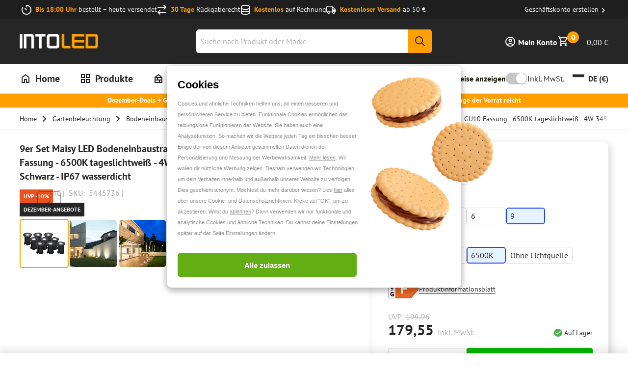

--- FILE ---
content_type: application/javascript; charset=utf-8
request_url: https://www.into-led.com/_next/static/chunks/7443.4431abe21a532f0a.js
body_size: 1115
content:
"use strict";(self.webpackChunk_N_E=self.webpackChunk_N_E||[]).push([[7443],{97443:function(e,i,t){t.r(i),t.d(i,{ReactComponent:function(){return o}});var l,I,a,n,r,g=t(52983),d=["title","titleId"];function c(){return(c=Object.assign?Object.assign.bind():function(e){for(var i=1;i<arguments.length;i++){var t=arguments[i];for(var l in t)({}).hasOwnProperty.call(t,l)&&(e[l]=t[l])}return e}).apply(null,arguments)}var o=(0,g.forwardRef)(function(e,i){var t=e.title,o=e.titleId,h=function(e,i){if(null==e)return{};var t,l,I=function(e,i){if(null==e)return{};var t={};for(var l in e)if(({}).hasOwnProperty.call(e,l)){if(-1!==i.indexOf(l))continue;t[l]=e[l]}return t}(e,i);if(Object.getOwnPropertySymbols){var a=Object.getOwnPropertySymbols(e);for(l=0;l<a.length;l++)t=a[l],-1===i.indexOf(t)&&({}).propertyIsEnumerable.call(e,t)&&(I[t]=e[t])}return I}(e,d);return g.createElement("svg",c({width:24,height:24,viewBox:"0 0 24 24",fill:"none",xmlns:"http://www.w3.org/2000/svg",ref:i,"aria-labelledby":o},h),t?g.createElement("title",{id:o},t):null,l||(l=g.createElement("rect",{x:.25,y:3.67859,width:23.5,height:16.6429,rx:1.46429,fill:"white",stroke:"#F5F5F5",strokeWidth:.5})),g.createElement("mask",{id:"mask0_318_258",style:{maskType:"luminance"},maskUnits:"userSpaceOnUse",x:0,y:3,width:24,height:18},I||(I=g.createElement("rect",{x:.25,y:3.67859,width:23.5,height:16.6429,rx:1.46429,fill:"white",stroke:"white",strokeWidth:.5}))),a||(a=g.createElement("g",{mask:"url(#mask0_318_258)"},g.createElement("rect",{x:16,y:3.42859,width:8,height:17.1429,fill:"#F44653"}),g.createElement("path",{fillRule:"evenodd",clipRule:"evenodd",d:"M0 20.5714H8V3.42859H0V20.5714Z",fill:"#1035BB"}))),n||(n=g.createElement("rect",{opacity:.01,width:24,height:24,fill:"#D8D8D8"})),r||(r=g.createElement("rect",{opacity:.01,width:24,height:24,fill:"#D8D8D8"})))});i.default="[data-uri]"}}]);

--- FILE ---
content_type: application/javascript; charset=utf-8
request_url: https://www.into-led.com/_next/static/chunks/2378.ddddc5204ef4b699.js
body_size: 1320
content:
"use strict";(self.webpackChunk_N_E=self.webpackChunk_N_E||[]).push([[2378],{82378:function(M,t,N){N.r(t),N.d(t,{ReactComponent:function(){return D}});var I,g=N(52983),j=["title","titleId"];function e(){return(e=Object.assign?Object.assign.bind():function(M){for(var t=1;t<arguments.length;t++){var N=arguments[t];for(var I in N)({}).hasOwnProperty.call(N,I)&&(M[I]=N[I])}return M}).apply(null,arguments)}var D=(0,g.forwardRef)(function(M,t){var N=M.title,D=M.titleId,i=function(M,t){if(null==M)return{};var N,I,g=function(M,t){if(null==M)return{};var N={};for(var I in M)if(({}).hasOwnProperty.call(M,I)){if(-1!==t.indexOf(I))continue;N[I]=M[I]}return N}(M,t);if(Object.getOwnPropertySymbols){var j=Object.getOwnPropertySymbols(M);for(I=0;I<j.length;I++)N=j[I],-1===t.indexOf(N)&&({}).propertyIsEnumerable.call(M,N)&&(g[N]=M[N])}return g}(M,j);return g.createElement("svg",e({xmlns:"http://www.w3.org/2000/svg",viewBox:"0 0 512 512",ref:t,"aria-labelledby":D},i),N?g.createElement("title",{id:D},N):null,I||(I=g.createElement("path",{d:"M272 288h-64C163.8 288 128 323.8 128 368C128 376.8 135.2 384 144 384h192c8.836 0 16-7.164 16-16C352 323.8 316.2 288 272 288zM240 256c35.35 0 64-28.65 64-64s-28.65-64-64-64c-35.34 0-64 28.65-64 64S204.7 256 240 256zM496 320H480v96h16c8.836 0 16-7.164 16-16v-64C512 327.2 504.8 320 496 320zM496 64H480v96h16C504.8 160 512 152.8 512 144v-64C512 71.16 504.8 64 496 64zM496 192H480v96h16C504.8 288 512 280.8 512 272v-64C512 199.2 504.8 192 496 192zM384 0H96C60.65 0 32 28.65 32 64v384c0 35.35 28.65 64 64 64h288c35.35 0 64-28.65 64-64V64C448 28.65 419.3 0 384 0zM400 448c0 8.836-7.164 16-16 16H96c-8.836 0-16-7.164-16-16V64c0-8.838 7.164-16 16-16h288c8.836 0 16 7.162 16 16V448z"})))});t.default="[data-uri]"}}]);

--- FILE ---
content_type: application/javascript; charset=utf-8
request_url: https://www.into-led.com/_next/static/chunks/3132-c56f0d2aed4824dc.js
body_size: 168776
content:
(self.webpackChunk_N_E=self.webpackChunk_N_E||[]).push([[3132],{7581:function(e,t,n){"use strict";n.d(t,{t5k:function(){return aj},Z7h:function(){return a1},V6v:function(){return aa},SNT:function(){return a9},y2_:function(){return aR},e7t:function(){return a7},R3z:function(){return aL},s0T:function(){return a8},tD2:function(){return au},dn7:function(){return aw},prv:function(){return aG},ZIF:function(){return ue},kNM:function(){return aA},ya3:function(){return ut},o_h:function(){return a2},_Zm:function(){return ae},qhg:function(){return at},ZNc:function(){return an},cYv:function(){return ao},no5:function(){return ai},ttF:function(){return as},acA:function(){return ac},fsH:function(){return al},Rci:function(){return aS},pcM:function(){return ax},Ri4:function(){return aE},lii:function(){return aM},i5b:function(){return ad},V19:function(){return aI},wmS:function(){return a$},k7l:function(){return aT},usx:function(){return aB},d7H:function(){return aZ},YSy:function(){return aF},y$m:function(){return aq},HCT:function(){return aU},nMp:function(){return aD},QLH:function(){return aH},J_f:function(){return aW},Fd7:function(){return aJ},tfh:function(){return aX},wpd:function(){return a0},Hb8:function(){return a3},yoR:function(){return un},Fwt:function(){return uo},AMv:function(){return ui},z4o:function(){return ua},InB:function(){return rz},tZm:function(){return ow},AL1:function(){return a5},XR8:function(){return aQ},bUQ:function(){return ap},eyS:function(){return aK},dzJ:function(){return az},ay$:function(){return aY},Xeg:function(){return af},cif:function(){return aN},a67:function(){return ar},kRu:function(){return av},i0S:function(){return am},bKs:function(){return ag},i$Z:function(){return ay},bsk:function(){return ah},Z9:function(){return ab},tMY:function(){return a_},bCM:function(){return aP},Ffq:function(){return aC},y4w:function(){return aO},VOD:function(){return ak},eKV:function(){return aV},znO:function(){return a4},qZG:function(){return a6},$Gu:function(){return ur}});var r,o,i,a,u,s,c,l,d,p,f,v,m,g,y,h,b,_,C,P,O,S,D,x,E,j,A,M,k,w,I,T,N,R,L,B,Z,F,q,U,G,$,V,H,W,Q,z,K,Y,J,X,ee,et,en,er,eo,ei,ea,eu,es,ec,el,ed,ep,ef,ev,em,eg,ey,eh,eb,e_,eC,eP,eO,eS,eD,ex,eE,ej,eA,eM,ek,ew,eI,eT,eN,eR,eL,eB,eZ,eF,eq,eU,eG,e$,eV,eH,eW,eQ,ez,eK,eY,eJ,eX,e0,e1,e8,e2,e3,e5,e4,e6,e9,e7,te,tt,tn,tr,to,ti,ta,tu,ts,tc,tl,td,tp,tf,tv,tm,tg,ty,th,tb,t_,tC,tP,tO,tS,tD,tx,tE,tj,tA,tM,tk,tw,tI,tT,tN,tR,tL,tB,tZ,tF,tq,tU,tG,t$,tV,tH,tW,tQ,tz,tK,tY,tJ,tX,t0,t1,t8,t2,t3,t5,t4,t6,t9,t7,ne,nt,nn,nr,no,ni,na,nu,ns,nc,nl,nd,np,nf,nv,nm,ng,ny,nh,nb,n_,nC,nP,nO,nS,nD,nx,nE,nj,nA,nM,nk,nw,nI,nT,nN,nR,nL,nB,nZ,nF,nq,nU,nG,n$,nV,nH,nW,nQ,nz,nK,nY,nJ,nX,n0,n1,n8,n2,n3,n5,n4,n6,n9,n7,re,rt,rn,rr,ro,ri,ra,ru,rs,rc,rl,rd,rp,rf,rv,rm,rg,ry,rh,rb,r_,rC,rP,rO,rS,rD,rx,rE,rj,rA,rM,rk,rw,rI,rT,rN,rR,rL,rB,rZ,rF,rq,rU,rG,r$,rV,rH,rW,rQ,rz,rK,rY,rJ,rX,r0,r1,r8,r2,r3,r5,r4,r6,r9,r7,oe,ot,on,or,oo,oi,oa,ou,os,oc,ol,od,op,of,ov,om,og,oy,oh,ob,o_,oC,oP,oO,oS,oD,ox,oE,oj,oA,oM,ok,ow,oI,oT,oN,oR,oL,oB,oZ,oF,oq,oU,oG,o$,oV,oH,oW=n(38697),oQ=n(39355);(r=rk||(rk={})).LowQuantity="LOW_QUANTITY",r.OptionsUpdated="OPTIONS_UPDATED",r.OutOfStock="OUT_OF_STOCK",r.UnavailableSku="UNAVAILABLE_SKU",(o=rw||(rw={})).Append="APPEND",o.Replace="REPLACE",(i=rI||(rI={})).CatalogCategory="CATALOG_CATEGORY",i.CatalogProduct="CATALOG_PRODUCT",i.Customer="CUSTOMER",i.CustomerAddress="CUSTOMER_ADDRESS",i.Product="PRODUCT",i.RmaItem="RMA_ITEM",(a=rT||(rT={})).Boolean="BOOLEAN",a.Date="DATE",a.Datetime="DATETIME",a.File="FILE",a.Gallery="GALLERY",a.Hidden="HIDDEN",a.Image="IMAGE",a.MediaImage="MEDIA_IMAGE",a.Multiline="MULTILINE",a.Multiselect="MULTISELECT",a.Price="PRICE",a.Select="SELECT",a.Text="TEXT",a.Textarea="TEXTAREA",a.Undefined="UNDEFINED",a.Weight="WEIGHT",(u=rN||(rN={})).AttributeNotFound="ATTRIBUTE_NOT_FOUND",u.EntityNotFound="ENTITY_NOT_FOUND",u.FilterNotFound="FILTER_NOT_FOUND",u.Undefined="UNDEFINED",(s=rR||(rR={})).Failure="FAILURE",s.MixedResults="MIXED_RESULTS",s.Success="SUCCESS",(c=rL||(rL={})).Item="ITEM",c.Shipping="SHIPPING",(l=rB||(rB={})).ItemIncrements="ITEM_INCREMENTS",l.ItemQty="ITEM_QTY",l.Undefined="UNDEFINED",(d=rZ||(rZ={})).InsufficientStock="INSUFFICIENT_STOCK",d.NotSalable="NOT_SALABLE",d.PermissionDenied="PERMISSION_DENIED",d.ProductNotFound="PRODUCT_NOT_FOUND",d.Undefined="UNDEFINED",(p=rF||(rF={})).Bundle="BUNDLE",p.Category="CATEGORY",p.Configurable="CONFIGURABLE",p.Downloadable="DOWNLOADABLE",p.Grouped="GROUPED",p.Simple="SIMPLE",p.Virtual="VIRTUAL",(f=rq||(rq={})).Auto="AUTO",f.Manual="MANUAL",(v=rU||(rU={})).InsufficientStock="INSUFFICIENT_STOCK",v.NotSalable="NOT_SALABLE",v.ProductNotFound="PRODUCT_NOT_FOUND",v.ReorderNotAvailable="REORDER_NOT_AVAILABLE",v.Undefined="UNDEFINED",(m=rG||(rG={})).Inactive="INACTIVE",m.NotFound="NOT_FOUND",m.Unauthorised="UNAUTHORISED",m.Undefined="UNDEFINED",(r$||(r$={})).Name="NAME",(g=rV||(rV={})).Allocation="ALLOCATION",g.Purchase="PURCHASE",g.Refund="REFUND",g.Reimbursement="REIMBURSEMENT",g.Revert="REVERT",g.Update="UPDATE",(y=rH||(rH={})).Admin="ADMIN",y.Customer="CUSTOMER",(h=rW||(rW={})).Active="ACTIVE",h.Inactive="INACTIVE",(b=rQ||(rQ={})).AccountConfirmationNotRequired="ACCOUNT_CONFIRMATION_NOT_REQUIRED",b.AccountConfirmed="ACCOUNT_CONFIRMED",(_=rz||(rz={})).Ad="AD",_.Ae="AE",_.Af="AF",_.Ag="AG",_.Ai="AI",_.Al="AL",_.Am="AM",_.An="AN",_.Ao="AO",_.Aq="AQ",_.Ar="AR",_.As="AS",_.At="AT",_.Au="AU",_.Aw="AW",_.Ax="AX",_.Az="AZ",_.Ba="BA",_.Bb="BB",_.Bd="BD",_.Be="BE",_.Bf="BF",_.Bg="BG",_.Bh="BH",_.Bi="BI",_.Bj="BJ",_.Bl="BL",_.Bm="BM",_.Bn="BN",_.Bo="BO",_.Br="BR",_.Bs="BS",_.Bt="BT",_.Bv="BV",_.Bw="BW",_.By="BY",_.Bz="BZ",_.Ca="CA",_.Cc="CC",_.Cd="CD",_.Cf="CF",_.Cg="CG",_.Ch="CH",_.Ci="CI",_.Ck="CK",_.Cl="CL",_.Cm="CM",_.Cn="CN",_.Co="CO",_.Cr="CR",_.Cu="CU",_.Cv="CV",_.Cx="CX",_.Cy="CY",_.Cz="CZ",_.De="DE",_.Dj="DJ",_.Dk="DK",_.Dm="DM",_.Do="DO",_.Dz="DZ",_.Ec="EC",_.Ee="EE",_.Eg="EG",_.Eh="EH",_.Er="ER",_.Es="ES",_.Et="ET",_.Fi="FI",_.Fj="FJ",_.Fk="FK",_.Fm="FM",_.Fo="FO",_.Fr="FR",_.Ga="GA",_.Gb="GB",_.Gd="GD",_.Ge="GE",_.Gf="GF",_.Gg="GG",_.Gh="GH",_.Gi="GI",_.Gl="GL",_.Gm="GM",_.Gn="GN",_.Gp="GP",_.Gq="GQ",_.Gr="GR",_.Gs="GS",_.Gt="GT",_.Gu="GU",_.Gw="GW",_.Gy="GY",_.Hk="HK",_.Hm="HM",_.Hn="HN",_.Hr="HR",_.Ht="HT",_.Hu="HU",_.Id="ID",_.Ie="IE",_.Il="IL",_.Im="IM",_.In="IN",_.Io="IO",_.Iq="IQ",_.Ir="IR",_.Is="IS",_.It="IT",_.Je="JE",_.Jm="JM",_.Jo="JO",_.Jp="JP",_.Ke="KE",_.Kg="KG",_.Kh="KH",_.Ki="KI",_.Km="KM",_.Kn="KN",_.Kp="KP",_.Kr="KR",_.Kw="KW",_.Ky="KY",_.Kz="KZ",_.La="LA",_.Lb="LB",_.Lc="LC",_.Li="LI",_.Lk="LK",_.Lr="LR",_.Ls="LS",_.Lt="LT",_.Lu="LU",_.Lv="LV",_.Ly="LY",_.Ma="MA",_.Mc="MC",_.Md="MD",_.Me="ME",_.Mf="MF",_.Mg="MG",_.Mh="MH",_.Mk="MK",_.Ml="ML",_.Mm="MM",_.Mn="MN",_.Mo="MO",_.Mp="MP",_.Mq="MQ",_.Mr="MR",_.Ms="MS",_.Mt="MT",_.Mu="MU",_.Mv="MV",_.Mw="MW",_.Mx="MX",_.My="MY",_.Mz="MZ",_.Na="NA",_.Nc="NC",_.Ne="NE",_.Nf="NF",_.Ng="NG",_.Ni="NI",_.Nl="NL",_.No="NO",_.Np="NP",_.Nr="NR",_.Nu="NU",_.Nz="NZ",_.Om="OM",_.Pa="PA",_.Pe="PE",_.Pf="PF",_.Pg="PG",_.Ph="PH",_.Pk="PK",_.Pl="PL",_.Pm="PM",_.Pn="PN",_.Ps="PS",_.Pt="PT",_.Pw="PW",_.Py="PY",_.Qa="QA",_.Re="RE",_.Ro="RO",_.Rs="RS",_.Ru="RU",_.Rw="RW",_.Sa="SA",_.Sb="SB",_.Sc="SC",_.Sd="SD",_.Se="SE",_.Sg="SG",_.Sh="SH",_.Si="SI",_.Sj="SJ",_.Sk="SK",_.Sl="SL",_.Sm="SM",_.Sn="SN",_.So="SO",_.Sr="SR",_.St="ST",_.Sv="SV",_.Sy="SY",_.Sz="SZ",_.Tc="TC",_.Td="TD",_.Tf="TF",_.Tg="TG",_.Th="TH",_.Tj="TJ",_.Tk="TK",_.Tl="TL",_.Tm="TM",_.Tn="TN",_.To="TO",_.Tr="TR",_.Tt="TT",_.Tv="TV",_.Tw="TW",_.Tz="TZ",_.Ua="UA",_.Ug="UG",_.Um="UM",_.Us="US",_.Uy="UY",_.Uz="UZ",_.Va="VA",_.Vc="VC",_.Ve="VE",_.Vg="VG",_.Vi="VI",_.Vn="VN",_.Vu="VU",_.Wf="WF",_.Ws="WS",_.Ye="YE",_.Yt="YT",_.Za="ZA",_.Zm="ZM",_.Zw="ZW",(C=rK||(rK={})).Aed="AED",C.Afn="AFN",C.All="ALL",C.Amd="AMD",C.Ang="ANG",C.Aoa="AOA",C.Ars="ARS",C.Aud="AUD",C.Awg="AWG",C.Azm="AZM",C.Azn="AZN",C.Bam="BAM",C.Bbd="BBD",C.Bdt="BDT",C.Bgn="BGN",C.Bhd="BHD",C.Bif="BIF",C.Bmd="BMD",C.Bnd="BND",C.Bob="BOB",C.Brl="BRL",C.Bsd="BSD",C.Btn="BTN",C.Buk="BUK",C.Bwp="BWP",C.Byn="BYN",C.Bzd="BZD",C.Cad="CAD",C.Cdf="CDF",C.Che="CHE",C.Chf="CHF",C.Chw="CHW",C.Clp="CLP",C.Cny="CNY",C.Cop="COP",C.Crc="CRC",C.Cup="CUP",C.Cve="CVE",C.Czk="CZK",C.Djf="DJF",C.Dkk="DKK",C.Dop="DOP",C.Dzd="DZD",C.Eek="EEK",C.Egp="EGP",C.Ern="ERN",C.Etb="ETB",C.Eur="EUR",C.Fjd="FJD",C.Fkp="FKP",C.Gbp="GBP",C.Gek="GEK",C.Gel="GEL",C.Ghs="GHS",C.Gip="GIP",C.Gmd="GMD",C.Gnf="GNF",C.Gqe="GQE",C.Gtq="GTQ",C.Gyd="GYD",C.Hkd="HKD",C.Hnl="HNL",C.Hrk="HRK",C.Htg="HTG",C.Huf="HUF",C.Idr="IDR",C.Ils="ILS",C.Inr="INR",C.Iqd="IQD",C.Irr="IRR",C.Isk="ISK",C.Jmd="JMD",C.Jod="JOD",C.Jpy="JPY",C.Kes="KES",C.Kgs="KGS",C.Khr="KHR",C.Kmf="KMF",C.Kpw="KPW",C.Krw="KRW",C.Kwd="KWD",C.Kyd="KYD",C.Kzt="KZT",C.Lak="LAK",C.Lbp="LBP",C.Lkr="LKR",C.Lrd="LRD",C.Lsl="LSL",C.Lsm="LSM",C.Ltl="LTL",C.Lvl="LVL",C.Lyd="LYD",C.Mad="MAD",C.Mdl="MDL",C.Mga="MGA",C.Mkd="MKD",C.Mmk="MMK",C.Mnt="MNT",C.Mop="MOP",C.Mro="MRO",C.Mur="MUR",C.Mvr="MVR",C.Mwk="MWK",C.Mxn="MXN",C.Myr="MYR",C.Mzn="MZN",C.Nad="NAD",C.Ngn="NGN",C.Nic="NIC",C.Nok="NOK",C.Npr="NPR",C.Nzd="NZD",C.Omr="OMR",C.Pab="PAB",C.Pen="PEN",C.Pgk="PGK",C.Php="PHP",C.Pkr="PKR",C.Pln="PLN",C.Pyg="PYG",C.Qar="QAR",C.Rhd="RHD",C.Rol="ROL",C.Ron="RON",C.Rsd="RSD",C.Rub="RUB",C.Rwf="RWF",C.Sar="SAR",C.Sbd="SBD",C.Scr="SCR",C.Sdg="SDG",C.Sek="SEK",C.Sgd="SGD",C.Shp="SHP",C.Skk="SKK",C.Sll="SLL",C.Sos="SOS",C.Srd="SRD",C.Std="STD",C.Svc="SVC",C.Syp="SYP",C.Szl="SZL",C.Thb="THB",C.Tjs="TJS",C.Tmm="TMM",C.Tnd="TND",C.Top="TOP",C.Trl="TRL",C.Try="TRY",C.Ttd="TTD",C.Twd="TWD",C.Tzs="TZS",C.Uah="UAH",C.Ugx="UGX",C.Usd="USD",C.Uyu="UYU",C.Uzs="UZS",C.Veb="VEB",C.Vef="VEF",C.Vnd="VND",C.Vuv="VUV",C.Wst="WST",C.Xcd="XCD",C.Xof="XOF",C.Xpf="XPF",C.Yer="YER",C.Ytl="YTL",C.Zar="ZAR",C.Zmk="ZMK",C.Zwd="ZWD",(P=rY||(rY={})).AdvancedCatalogSearch="ADVANCED_CATALOG_SEARCH",P.ProductsCompare="PRODUCTS_COMPARE",P.ProductsListing="PRODUCTS_LISTING",P.ProductDetailsPage="PRODUCT_DETAILS_PAGE",P.ProductFilter="PRODUCT_FILTER",P.ProductSearchResultsFilter="PRODUCT_SEARCH_RESULTS_FILTER",P.ProductSort="PRODUCT_SORT",(O=rJ||(rJ={})).CreatedAt="CREATED_AT",O.Number="NUMBER",(S=rX||(rX={})).Date="DATE",S.DateTime="DATE_TIME",S.Time="TIME",(D=r0||(r0={})).NotFound="NOT_FOUND",D.Undefined="UNDEFINED",(x=r1||(r1={})).File="FILE",x.Url="URL",(E=r8||(r8={})).Content="CONTENT",E.Footer="FOOTER",E.Header="HEADER",E.Left="LEFT",E.Right="RIGHT",(j=r2||(r2={})).CartPriceRuleRelated="CART_PRICE_RULE_RELATED",j.CatalogPriceRuleRelated="CATALOG_PRICE_RULE_RELATED",j.Specified="SPECIFIED",(A=r3||(r3={})).Full="FULL",A.Partial="PARTIAL",(M=r5||(r5={})).ExcludeFptAndIncludeWithDetails="EXCLUDE_FPT_AND_INCLUDE_WITH_DETAILS",M.ExcludeFptWithoutDetails="EXCLUDE_FPT_WITHOUT_DETAILS",M.FptDisabled="FPT_DISABLED",M.IncludeFptWithoutDetails="INCLUDE_FPT_WITHOUT_DETAILS",M.IncludeFptWithDetails="INCLUDE_FPT_WITH_DETAILS",(k=r4||(r4={})).Combined="COMBINED",k.Physical="PHYSICAL",k.Virtual="VIRTUAL",(w=r6||(r6={})).DetailedInformation="DETAILED_INFORMATION",w.EventInformation="EVENT_INFORMATION",w.GeneralInformation="GENERAL_INFORMATION",w.PrivacySettings="PRIVACY_SETTINGS",w.Registrant="REGISTRANT",w.ShippingAddress="SHIPPING_ADDRESS",(I=r9||(r9={})).NotFound="NOT_FOUND",I.OutOfStock="OUT_OF_STOCK",I.Undefined="UNDEFINED",(T=r7||(r7={})).Private="PRIVATE",T.Public="PUBLIC",(N=oe||(oe={})).Active="ACTIVE",N.Inactive="INACTIVE",(R=ot||(ot={})).Date="DATE",R.Escapehtml="ESCAPEHTML",R.None="NONE",R.Striptags="STRIPTAGS",R.Trim="TRIM",(L=on||(on={})).Connect="CONNECT",L.Delete="DELETE",L.Get="GET",L.Head="HEAD",L.Options="OPTIONS",L.Patch="PATCH",L.Post="POST",L.Put="PUT",L.Trace="TRACE",(B=or||(or={})).Buyer="BUYER",B.Seller="SELLER",(Z=oo||(oo={})).Closed="CLOSED",Z.Created="CREATED",Z.Updated="UPDATED",Z.UpdatedBySystem="UPDATED_BY_SYSTEM",(F=oi||(oi={})).CreatedAt="CREATED_AT",F.QuoteName="QUOTE_NAME",F.UpdatedAt="UPDATED_AT",(q=oa||(oa={})).Closed="CLOSED",q.Declined="DECLINED",q.Draft="DRAFT",q.Expired="EXPIRED",q.Open="OPEN",q.Ordered="ORDERED",q.Pending="PENDING",q.Submitted="SUBMITTED",q.Updated="UPDATED",(U=ou||(ou={})).LastSharedAt="LAST_SHARED_AT",U.TemplateId="TEMPLATE_ID",(G=os||(os={})).Boolean="BOOLEAN",G.Complex="COMPLEX",G.Float="FLOAT",G.Int="INT",G.String="STRING",($=oc||(oc={})).Live="LIVE",$.Test="TEST",(V=ol||(ol={})).Admin="ADMIN",V.Cart="CART",V.Checkout="CHECKOUT",V.Minicart="MINICART",V.ProductDetail="PRODUCT_DETAIL",(H=od||(od={})).Account="account",H.Card="card",(W=op||(op={})).CartNotActive="CART_NOT_ACTIVE",W.CartNotFound="CART_NOT_FOUND",W.GuestEmailMissing="GUEST_EMAIL_MISSING",W.UnableToPlaceOrder="UNABLE_TO_PLACE_ORDER",W.Undefined="UNDEFINED",(Q=of||(of={})).Tax="TAX",Q.Weee="WEEE",Q.WeeeTax="WEEE_TAX",(z=ov||(ov={})).Excluded="EXCLUDED",z.Included="INCLUDED",(K=om||(om={})).Dynamic="DYNAMIC",K.Fixed="FIXED",K.Percent="PERCENT",(Y=og||(og={})).AsLowAs="AS_LOW_AS",Y.PriceRange="PRICE_RANGE",(J=oy||(oy={})).InStock="IN_STOCK",J.OutOfStock="OUT_OF_STOCK",(X=oh||(oh={})).Approve="APPROVE",X.Cancel="CANCEL",X.PlaceOrder="PLACE_ORDER",X.Reject="REJECT",X.Validate="VALIDATE",(ee=ob||(ob={})).Approved="APPROVED",ee.Pending="PENDING",ee.Rejected="REJECTED",(et=o_||(o_={})).LessThan="LESS_THAN",et.LessThanOrEqualTo="LESS_THAN_OR_EQUAL_TO",et.MoreThan="MORE_THAN",et.MoreThanOrEqualTo="MORE_THAN_OR_EQUAL_TO",(en=oC||(oC={})).Disabled="DISABLED",en.Enabled="ENABLED",(er=oP||(oP={})).GrandTotal="GRAND_TOTAL",er.NumberOfSkus="NUMBER_OF_SKUS",er.ShippingInclTax="SHIPPING_INCL_TAX",(eo=oO||(oO={})).CouldNotSave="COULD_NOT_SAVE",eo.NotFound="NOT_FOUND",eo.NotValidData="NOT_VALID_DATA",eo.OperationNotApplicable="OPERATION_NOT_APPLICABLE",eo.Undefined="UNDEFINED",(ei=oS||(oS={})).ApprovalRequired="APPROVAL_REQUIRED",ei.Approved="APPROVED",ei.ApprovedPendingPayment="APPROVED_PENDING_PAYMENT",ei.Canceled="CANCELED",ei.OrderFailed="ORDER_FAILED",ei.OrderInProgress="ORDER_IN_PROGRESS",ei.OrderPlaced="ORDER_PLACED",ei.Pending="PENDING",ei.Rejected="REJECTED",(ea=oD||(oD={})).Braintree="BRAINTREE",ea.Contact="CONTACT",ea.CustomerCreate="CUSTOMER_CREATE",ea.CustomerEdit="CUSTOMER_EDIT",ea.CustomerForgotPassword="CUSTOMER_FORGOT_PASSWORD",ea.CustomerLogin="CUSTOMER_LOGIN",ea.Newsletter="NEWSLETTER",ea.PlaceOrder="PLACE_ORDER",ea.ProductReview="PRODUCT_REVIEW",ea.Sendfriend="SENDFRIEND",(eu=ox||(ox={})).Approved="APPROVED",eu.Authorized="AUTHORIZED",eu.Denied="DENIED",eu.Pending="PENDING",eu.Received="RECEIVED",eu.Rejected="REJECTED",(es=oE||(oE={})).Error="ERROR",es.Information="INFORMATION",(ec=oj||(oj={})).Approved="APPROVED",ec.Authorized="AUTHORIZED",ec.Closed="CLOSED",ec.Denied="DENIED",ec.PartiallyApproved="PARTIALLY_APPROVED",ec.PartiallyAuthorized="PARTIALLY_AUTHORIZED",ec.PartiallyReceived="PARTIALLY_RECEIVED",ec.PartiallyRejected="PARTIALLY_REJECTED",ec.Pending="PENDING",ec.ProcessedAndClosed="PROCESSED_AND_CLOSED",ec.Received="RECEIVED",ec.Rejected="REJECTED",(el=oA||(oA={})).NotSubscribed="NOT_SUBSCRIBED",el.Subscribed="SUBSCRIBED",(ed=oM||(oM={})).Global="GLOBAL",ed.Store="STORE",ed.Website="WEBSITE",(ep=ok||(ok={})).Separately="SEPARATELY",ep.Together="TOGETHER",(ef=ow||(ow={})).Asc="ASC",ef.Desc="DESC",(ev=oI||(oI={})).BaseDiscountAmount="BASE_DISCOUNT_AMOUNT",ev.BaseDiscountTaxCompensationAmount="BASE_DISCOUNT_TAX_COMPENSATION_AMOUNT",ev.BasePrice="BASE_PRICE",ev.BasePriceIncTax="BASE_PRICE_INC_TAX",ev.BaseRowTotal="BASE_ROW_TOTAL",ev.BaseRowTotalIncTax="BASE_ROW_TOTAL_INC_TAX",ev.BaseTaxAmount="BASE_TAX_AMOUNT",ev.BaseTaxBeforeDiscount="BASE_TAX_BEFORE_DISCOUNT",ev.CreatedAt="CREATED_AT",ev.CustomPrice="CUSTOM_PRICE",ev.Description="DESCRIPTION",ev.DiscountAmount="DISCOUNT_AMOUNT",ev.DiscountPercent="DISCOUNT_PERCENT",ev.DiscountTaxCompensationAmount="DISCOUNT_TAX_COMPENSATION_AMOUNT",ev.FreeShipping="FREE_SHIPPING",ev.ItemId="ITEM_ID",ev.Name="NAME",ev.OriginalCustomPrice="ORIGINAL_CUSTOM_PRICE",ev.Price="PRICE",ev.PriceIncTax="PRICE_INC_TAX",ev.ProductId="PRODUCT_ID",ev.ProductType="PRODUCT_TYPE",ev.Qty="QTY",ev.RowTotal="ROW_TOTAL",ev.RowTotalIncTax="ROW_TOTAL_INC_TAX",ev.RowTotalWithDiscount="ROW_TOTAL_WITH_DISCOUNT",ev.RowWeight="ROW_WEIGHT",ev.Sku="SKU",ev.TaxAmount="TAX_AMOUNT",ev.TaxBeforeDiscount="TAX_BEFORE_DISCOUNT",ev.TaxPercent="TAX_PERCENT",ev.UpdatedAt="UPDATED_AT",ev.Weight="WEIGHT",(em=oT||(oT={})).NotActive="NOT_ACTIVE",em.Subscribed="SUBSCRIBED",em.Unconfirmed="UNCONFIRMED",em.Unsubscribed="UNSUBSCRIBED",(eg=oN||(oN={})).Boolean="BOOLEAN",eg.Date="DATE",eg.Datetime="DATETIME",eg.Dropdown="DROPDOWN",eg.File="FILE",eg.Gallery="GALLERY",eg.Hidden="HIDDEN",eg.Image="IMAGE",eg.MediaImage="MEDIA_IMAGE",eg.Multiline="MULTILINE",eg.Multiselect="MULTISELECT",eg.Price="PRICE",eg.Select="SELECT",eg.Text="TEXT",eg.Textarea="TEXTAREA",eg.Undefined="UNDEFINED",eg.Visual="VISUAL",eg.Weight="WEIGHT",(ey=oR||(oR={})).DisplayExcludingTax="DISPLAY_EXCLUDING_TAX",ey.DisplayIncludingTax="DISPLAY_INCLUDING_TAX",ey.DisplayTypeBoth="DISPLAY_TYPE_BOTH",(eh=oL||(oL={})).Off="OFF",eh.ScaAlways="SCA_ALWAYS",eh.ScaWhenRequired="SCA_WHEN_REQUIRED",(eb=oB||(oB={})).Boolean="BOOLEAN",eb.Date="DATE",eb.Datetime="DATETIME",eb.FixedProductTax="FIXED_PRODUCT_TAX",eb.Gallery="GALLERY",eb.Image="IMAGE",eb.MediaImage="MEDIA_IMAGE",eb.Multiselect="MULTISELECT",eb.Pagebuilder="PAGEBUILDER",eb.Price="PRICE",eb.Select="SELECT",eb.Text="TEXT",eb.Textarea="TEXTAREA",eb.Texteditor="TEXTEDITOR",eb.Weight="WEIGHT",(e_=oZ||(oZ={})).AwBlogCategory="AW_BLOG_CATEGORY",e_.AwBlogPost="AW_BLOG_POST",e_.Category="CATEGORY",e_.CmsPage="CMS_PAGE",e_.Product="PRODUCT",(eC=oF||(oF={})).FilterableNoResult="FILTERABLE_NO_RESULT",eC.FilterableWithResults="FILTERABLE_WITH_RESULTS",eC.No="NO",(eP=oq||(oq={})).CouldNotSave="COULD_NOT_SAVE",eP.NotFound="NOT_FOUND",eP.NotValidData="NOT_VALID_DATA",eP.OperationNotApplicable="OPERATION_NOT_APPLICABLE",eP.Undefined="UNDEFINED",(eO=oU||(oU={})).DateRangeMax="DATE_RANGE_MAX",eO.DateRangeMin="DATE_RANGE_MIN",eO.FileExtensions="FILE_EXTENSIONS",eO.InputValidation="INPUT_VALIDATION",eO.MaxFileSize="MAX_FILE_SIZE",eO.MaxImageHeight="MAX_IMAGE_HEIGHT",eO.MaxImageWidth="MAX_IMAGE_WIDTH",eO.MaxTextLength="MAX_TEXT_LENGTH",eO.MinTextLength="MIN_TEXT_LENGTH",(eS=oG||(oG={})).ProductNotFound="PRODUCT_NOT_FOUND",eS.Undefined="UNDEFINED",(eD=o$||(o$={})).InsufficientStock="INSUFFICIENT_STOCK",eD.NotSalable="NOT_SALABLE",eD.ProductNotFound="PRODUCT_NOT_FOUND",eD.Undefined="UNDEFINED",(ex=oV||(oV={})).Private="PRIVATE",ex.Public="PUBLIC",(eE=oH||(oH={})).Scalar="SCALAR",eE.Object="OBJECT",eE.Interface="INTERFACE",eE.Union="UNION",eE.Enum="ENUM",eE.InputObject="INPUT_OBJECT",eE.List="LIST",eE.NonNull="NON_NULL";var oz=(0,oQ.ZP)(ej||(ej=(0,oW.Z)(["\n    fragment ProductUrl on ProductInterface {\n  url\n  url_key\n  url_rewrites {\n    url\n  }\n  url_suffix\n}\n    "]))),oK=(0,oQ.ZP)(eA||(eA=(0,oW.Z)(["\n    fragment Price on PriceRange {\n  maximum_price {\n    regular_price {\n      value\n      currency\n    }\n    regular_price_excl {\n      value\n      currency\n    }\n    discount {\n      amount_off\n      percent_off\n    }\n    discount_excl {\n      amount_off\n      percent_off\n    }\n    final_price {\n      value\n      currency\n    }\n    final_price_excl {\n      value\n      currency\n    }\n  }\n  minimum_price {\n    regular_price {\n      value\n      currency\n    }\n    regular_price_excl {\n      value\n      currency\n    }\n    discount {\n      amount_off\n      percent_off\n    }\n    discount_excl {\n      amount_off\n      percent_off\n    }\n    final_price {\n      value\n      currency\n    }\n    final_price_excl {\n      value\n      currency\n    }\n  }\n}\n    "]))),oY=(0,oQ.ZP)(eM||(eM=(0,oW.Z)(["\n    fragment Breadcrumb on Breadcrumb {\n  id: category_id\n  key: category_url_key\n  level: category_level\n  name: category_name\n  path: category_url\n}\n    "]))),oJ=(0,oQ.ZP)(ek||(ek=(0,oW.Z)(["\n    fragment QuickOrderProduct on ProductInterface {\n  ...ProductUrl\n  typeName: __typename\n  sku\n  id\n  uid\n  title: name\n  image {\n    url\n  }\n  priceRange: price_range {\n    ...Price\n  }\n  stockStatus: stock_status\n  remainingStock: only_x_left_in_stock\n  backorders\n  backorderDate: backorder_date\n  breadcrumbs {\n    ...Breadcrumb\n  }\n  lightspeed_variant_id\n}\n    "]))),oX=(0,oQ.ZP)(ew||(ew=(0,oW.Z)(["\n    fragment BlogConfig on AwBlogConfig {\n  metaTitle: blog_title\n  metaDescription: meta_description\n}\n    "]))),o0=(0,oQ.ZP)(eI||(eI=(0,oW.Z)(["\n    fragment BlogCategoryItem on AwBlogCategory {\n  id\n  name\n  url_key\n  parent {\n    id\n  }\n  parent_id\n  sort_order\n}\n    "]))),o1=(0,oQ.ZP)(eT||(eT=(0,oW.Z)(["\n    fragment BlogTagItem on AwBlogTag {\n  id\n  count_posts\n  name\n  url_key\n}\n    "]))),o8=(0,oQ.ZP)(eN||(eN=(0,oW.Z)(["\n    fragment SEOData on AwBlogPost {\n  metaTitle: meta_title\n  metaDescription: meta_description\n  metaKeywords: meta_keywords\n  metaTwitterSite: meta_twitter_site\n  metaPrefix: meta_prefix\n  metaSuffix: meta_suffix\n  alternateHrefs: alternate_hrefs {\n    href\n    hreflang\n  }\n}\n    "]))),o2=(0,oQ.ZP)(eR||(eR=(0,oW.Z)(["\n    fragment BlogPostItem on AwBlogPost {\n  id\n  title\n  url_key\n  publishDate: publish_date\n  content\n  shortContent: short_content\n  featuredImageAlt: featured_image_alt\n  featuredImageFile: featured_image_file\n  featuredImageFileMobile: featured_image_mobile_file\n  featuredImageTitle: featured_image_title\n  categories {\n    items {\n      ...BlogCategoryItem\n    }\n  }\n  tagNames: tags {\n    items {\n      ...BlogTagItem\n    }\n  }\n  ...SEOData\n  nextPost: next_post {\n    url_key\n  }\n  prevPost: previous_post {\n    url_key\n  }\n}\n    "])));eL||(eL=(0,oW.Z)(["\n    fragment Breadcrumbs on ProductInterface {\n  breadcrumbs {\n    ... on Breadcrumb {\n      ...Breadcrumb\n    }\n  }\n}\n    "]));var o3=(0,oQ.ZP)(eB||(eB=(0,oW.Z)(["\n    fragment BaseProduct on ProductInterface {\n  ...ProductUrl\n  typeName: __typename\n  datalayer_cat\n  sku\n  key_specifications {\n    id\n    label\n    code\n    value\n    sort_order\n    tooltip\n  }\n  all_specifications {\n    group\n    sort_order\n    translated_group\n    attributes {\n      id\n      code\n      label\n      value\n      sort_order\n      tooltip\n    }\n  }\n  id\n  uid\n  title: name\n  shortDescription: short_description {\n    html\n  }\n  image {\n    url\n  }\n  labels {\n    id\n    name\n    type\n    image\n    position\n    textSmall: text_small\n    textLarge: text_large\n    textMedium: text_medium\n  }\n  priceRange: price_range {\n    ...Price\n  }\n  stockStatus: stock_status\n  remainingStock: only_x_left_in_stock\n  backorders\n  backorderDate: backorder_date\n  canShow: can_show\n  energyLabelImage: cma_energy_label_image {\n    disabled\n    label\n    position\n    url\n  }\n  lightspeed_variant_id\n  alternateHrefs: alternate_hrefs {\n    href\n    hreflang\n  }\n}\n    "]))),o5=(0,oQ.ZP)(eZ||(eZ=(0,oW.Z)(["\n    fragment MediaVideo on ProductMediaGalleryEntriesVideoContent {\n  mediaType: media_type\n  videoDescription: video_description\n  videoMetadata: video_metadata\n  videoProvider: video_provider\n  videoTitle: video_title\n  videoUrl: video_url\n}\n    "]))),o4=(0,oQ.ZP)(eF||(eF=(0,oW.Z)(["\n    fragment ProductMedia on MediaGalleryInterface {\n  disabled\n  label\n  position\n  url\n  ... on ProductVideo {\n    videoContent: video_content {\n      ...MediaVideo\n    }\n  }\n}\n    "]))),o6=(0,oQ.ZP)(eq||(eq=(0,oW.Z)(["\n    fragment Gallery on ProductInterface {\n  mediaGallery: media_gallery {\n    ...ProductMedia\n  }\n}\n    "]))),o9=(0,oQ.ZP)(eU||(eU=(0,oW.Z)(["\n    fragment SharedProduct on ProductInterface {\n  ...BaseProduct\n  ...Gallery\n  metaDescription: meta_description\n  metaKeyword: meta_keyword\n  metaTitle: meta_title\n  metaRobots: cma_meta_robots\n  priceTiers: price_tiers_tax_aware {\n    discount {\n      amountOff: amount_off\n      percentOff: percent_off\n    }\n    finalPrice: final_price {\n      currency\n      value\n    }\n    discountIncl: discount_incl {\n      amountOff: amount_off\n      percentOff: percent_off\n    }\n    finalPriceIncl: final_price_incl {\n      currency\n      value\n    }\n    quantity\n  }\n  breadcrumbs {\n    ...Breadcrumb\n  }\n  description {\n    html\n  }\n  tooltips {\n    tooltipAttributeCode: tooltip_attribute_code\n    tooltipValue: value\n  }\n}\n    "]))),o7=(0,oQ.ZP)(eG||(eG=(0,oW.Z)(["\n    fragment BundleProductProps on BundleProduct {\n  ...SharedProduct\n  items {\n    uid\n    title\n    required\n    type\n    position\n    sku\n    options {\n      uid\n      quantity\n      position\n      isDefault: is_default\n      price\n      priceType: price_type\n      canChangeQuantity: can_change_quantity\n      label\n      product {\n        uid\n        name\n        sku\n        __typename\n      }\n    }\n  }\n}\n    "]))),ie=(0,oQ.ZP)(e$||(e$=(0,oW.Z)(["\n    fragment CartGuestEmail on Cart {\n  email\n}\n    "]))),it=(0,oQ.ZP)(eV||(eV=(0,oW.Z)(["\n    fragment CartProduct on ProductInterface {\n  ...ProductUrl\n  typeName: __typename\n  priceRange: price_range {\n    maximum_price {\n      regular_price {\n        value\n        currency\n      }\n      regular_price_excl {\n        value\n        currency\n      }\n      final_price {\n        value\n        currency\n      }\n      final_price_excl {\n        value\n        currency\n      }\n    }\n    minimum_price {\n      regular_price {\n        value\n        currency\n      }\n      regular_price_excl {\n        value\n        currency\n      }\n      final_price {\n        value\n        currency\n      }\n      final_price_excl {\n        value\n        currency\n      }\n    }\n  }\n  priceTiers: price_tiers_tax_aware {\n    finalPrice: final_price {\n      currency\n      value\n    }\n    finalPriceIncl: final_price_incl {\n      currency\n      value\n    }\n    quantity\n  }\n  parent_id\n  datalayer_cat\n  sku\n  id\n  uid\n  title: name\n  image {\n    url\n  }\n  stockStatus: stock_status\n  remainingStock: only_x_left_in_stock\n  backorders\n  backorderDate: backorder_date\n  lightspeed_variant_id\n}\n    "]))),ir=(0,oQ.ZP)(eH||(eH=(0,oW.Z)(["\n    fragment CartItem on CartItemInterface {\n  id\n  quantity\n  errors {\n    code\n    message\n  }\n  prices {\n    itemPriceInc: price_including_tax {\n      currency\n      value\n    }\n    itemPriceExcl: price {\n      currency\n      value\n    }\n    totalInc: row_total_including_tax {\n      currency\n      value\n    }\n    totalExcl: row_total {\n      currency\n      value\n    }\n  }\n  product {\n    ...CartProduct\n  }\n}\n    "]))),io=(0,oQ.ZP)(eW||(eW=(0,oW.Z)(["\n    fragment Cart on Cart {\n  ...CartGuestEmail\n  id\n  items {\n    ...CartItem\n  }\n  totalItems: total_quantity\n}\n    "]))),ii=(0,oQ.ZP)(eQ||(eQ=(0,oW.Z)(["\n    fragment CartErrors on CartUserInputError {\n  code\n  message\n}\n    "])));ez||(ez=(0,oW.Z)(["\n    fragment CartConfigurableOptions on SelectedConfigurableOption {\n  option_label\n  value_label\n}\n    "])),eK||(eK=(0,oW.Z)(["\n    fragment CartBundleOptions on SelectedBundleOption {\n  uid\n  label\n  type\n  values {\n    id\n    label\n    price\n    quantity\n  }\n}\n    "]));var ia=(0,oQ.ZP)(eY||(eY=(0,oW.Z)(["\n    fragment CartAvailablePaymentMethod on AvailablePaymentMethod {\n  code\n  title\n}\n    "]))),iu=(0,oQ.ZP)(eJ||(eJ=(0,oW.Z)(["\n    fragment CartBillingAddress on BillingCartAddress {\n  city\n  company\n  firstname\n  lastname\n  postcode\n  street\n  telephone\n  region {\n    regionId: region_id\n    regionCode: code\n    region: label\n  }\n  country {\n    code\n    label\n  }\n}\n    "]))),is=(0,oQ.ZP)(eX||(eX=(0,oW.Z)(["\n    fragment CartPaymentMethod on SelectedPaymentMethod {\n  code\n  purchaseOrderNumber: purchase_order_number\n  title\n}\n    "]))),ic=(0,oQ.ZP)(e0||(e0=(0,oW.Z)(["\n    fragment CartPaymentDetails on Cart {\n  id\n  availablePaymentMethods: available_payment_methods {\n    ...CartAvailablePaymentMethod\n  }\n  billingAddress: billing_address {\n    ...CartBillingAddress\n  }\n  paymentMethod: selected_payment_method {\n    ...CartPaymentMethod\n  }\n}\n    "]))),il=(0,oQ.ZP)(e1||(e1=(0,oW.Z)(["\n    fragment CartShippingAddress on ShippingCartAddress {\n  city\n  company\n  firstname\n  lastname\n  note: customer_notes\n  postcode\n  street\n  telephone\n  region {\n    regionId: region_id\n    regionCode: code\n    region: label\n  }\n  country {\n    code\n    label\n  }\n  vatId: vat_id\n  cocNumber: coc_number\n  vatValidationResult: vat_validation_result {\n    validatedCountryCode: validated_country_code\n    validatedVatNumber: validated_vat_number\n    vatIsValid: vat_is_valid\n    vatRequestSuccess: vat_request_success\n  }\n}\n    "]))),id=(0,oQ.ZP)(e8||(e8=(0,oW.Z)(["\n    fragment CartAvailableShippingMethod on AvailableShippingMethod {\n  amount {\n    currency\n    value\n  }\n  isAvailable: available\n  carrierCode: carrier_code\n  carrierTitle: carrier_title\n  errorMessage: error_message\n  methodCode: method_code\n  methodTitle: method_title\n  subtotal: price_excl_tax {\n    currency\n    value\n  }\n  subtotalWithTax: price_incl_tax {\n    currency\n    value\n  }\n}\n    "]))),ip=(0,oQ.ZP)(e2||(e2=(0,oW.Z)(["\n    fragment CartShippingMethod on SelectedShippingMethod {\n  amount {\n    currency\n    value\n  }\n  carrierCode: carrier_code\n  carrierTitle: carrier_title\n  methodCode: method_code\n  methodTitle: method_title\n}\n    "]))),iv=(0,oQ.ZP)(e3||(e3=(0,oW.Z)(["\n    fragment CartShippingDetails on Cart {\n  shippingAddresses: shipping_addresses {\n    ...CartShippingAddress\n    availableShippingMethods: available_shipping_methods {\n      ...CartAvailableShippingMethod\n    }\n    shippingMethod: selected_shipping_method {\n      ...CartShippingMethod\n    }\n  }\n}\n    "])));e5||(e5=(0,oW.Z)(["\n    fragment CartSummary on Cart {\n  id\n  appliedStoreCredit: applied_store_credit @skip(if: $isCustomerCart) {\n    currentBalance: current_balance {\n      currency\n      value\n    }\n    appliedBalance: applied_balance {\n      currency\n      value\n    }\n    enabled\n  }\n  appliedCoupons: applied_coupons {\n    code\n  }\n  appliedGiftCards: applied_gift_cards {\n    appliedBalance: applied_balance {\n      value\n      currency\n    }\n    code\n    currentBalance: current_balance {\n      value\n      currency\n    }\n    expirationDate: expiration_date\n  }\n  prices {\n    discounts {\n      label\n      amount {\n        currency\n        value\n      }\n    }\n    appliedTaxes: applied_taxes {\n      amount {\n        currency\n        value\n      }\n      label\n    }\n    subtotalInc: subtotal_including_tax {\n      currency\n      value\n    }\n    subtotalExcl: subtotal_excluding_tax {\n      currency\n      value\n    }\n    subtotalWithDiscountsExcl: subtotal_with_discount_excluding_tax {\n      currency\n      value\n    }\n    total: grand_total {\n      value\n      currency\n    }\n  }\n}\n    "])),e4||(e4=(0,oW.Z)(["\n    fragment MagentoMoney on Money {\n  currency\n  value\n}\n    "]));var im=(0,oQ.ZP)(e6||(e6=(0,oW.Z)(["\n    fragment Order on Order {\n  id: order_number\n  orderId: order_id\n}\n    "]))),ig=(0,oQ.ZP)(e9||(e9=(0,oW.Z)(["\n    fragment CategoryUrl on CategoryTree {\n  url_key\n  url_path\n  url_suffix\n}\n    "]))),iy=(0,oQ.ZP)(e7||(e7=(0,oW.Z)(["\n    fragment CategoryChildrenProps on CategoryTree {\n  ...CategoryUrl\n  description\n  cmsBlock: cms_block {\n    content\n  }\n  imageUrl: image\n  products {\n    total: total_count\n  }\n  name\n  totalChildren: children_count\n  uid\n}\n    "]))),ih=(0,oQ.ZP)(te||(te=(0,oW.Z)(["\n    fragment CategoryProps on CategoryTree {\n  ...CategoryUrl\n  metaDescription: meta_description\n  metaKeywords: meta_keywords\n  metaTitle: meta_title\n  metaRobots: meta_robots\n  breadcrumbs {\n    ...Breadcrumb\n  }\n  children {\n    ...CategoryChildrenProps\n  }\n  created: created_at\n  description\n  seoDescription: seo_description\n  display: display_mode\n  id\n  imageUrl: image\n  lastUpdated: updated_at\n  level\n  name\n  isAnchor: is_anchor\n  showFilters: is_anchor\n  totalChildren: children_count\n  totalProducts: product_count\n  alternateHrefs: alternate_hrefs {\n    href\n    hreflang\n  }\n  uid\n}\n    "]))),ib=(0,oQ.ZP)(tt||(tt=(0,oW.Z)(["\n    fragment CmsBlock on CmsBlock {\n  content\n  identifier\n  title\n}\n    "]))),i_=(0,oQ.ZP)(tn||(tn=(0,oW.Z)(["\n    fragment CmsBlocksProps on CmsBlocks {\n  items {\n    ...CmsBlock\n  }\n}\n    "])));tr||(tr=(0,oW.Z)(["\n    fragment CmsPageUrl on CmsPage {\n  relative_url\n  url\n}\n    "])),to||(to=(0,oW.Z)(["\n    fragment CmsPageProps on CmsPage {\n  ...CmsPageUrl\n  metaDescription: meta_description\n  metaKeywords: meta_keywords\n  metaTitle: meta_title\n  metaRobots: meta_robots\n  content\n  heading: content_heading\n  layout: page_layout\n  relativeUrl: relative_url\n  title\n  type\n  identifier\n  alternateHrefs: alternate_hrefs {\n    href\n    hreflang\n  }\n}\n    "]));var iC=(0,oQ.ZP)(ti||(ti=(0,oW.Z)(["\n    fragment ConfigurableOptions on ConfigurableProduct {\n  configurableOptions: configurable_options {\n    uid\n    attribute_code\n    attribute_id\n    id\n    label\n    values {\n      uid\n      default_label\n      label\n      store_label\n      use_default_value\n      value_index\n      swatch_data {\n        ... on ImageSwatchData {\n          thumbnail\n        }\n        value\n      }\n    }\n  }\n}\n    "]))),iP=(0,oQ.ZP)(ta||(ta=(0,oW.Z)(["\n    fragment ConfigurableVariants on ConfigurableProduct {\n  variants {\n    attributes {\n      code\n      value_index\n    }\n    product {\n      title: name\n      id\n      priceRange: price_range {\n        ...Price\n      }\n      sku\n      stockStatus: stock_status\n      remainingStock: only_x_left_in_stock\n      backorders\n      backorderDate: backorder_date\n      typeName: __typename\n      ...Gallery\n    }\n  }\n}\n    "]))),iO=(0,oQ.ZP)(tu||(tu=(0,oW.Z)(["\n    fragment ConfigurableProductProps on ConfigurableProduct {\n  ...SharedProduct\n  ...ConfigurableOptions\n  ...ConfigurableVariants\n}\n    "])));ts||(ts=(0,oW.Z)(["\n    fragment CountryRegion on Region {\n  code\n  id\n  name\n}\n    "])),tc||(tc=(0,oW.Z)(["\n    fragment Country on Country {\n  availableRegions: available_regions {\n    ...CountryRegion\n  }\n  fullNameEnglish: full_name_english\n  fullNameLocale: full_name_locale\n  id\n  threeLetterAbbreviation: three_letter_abbreviation\n  twoLetterAbbreviation: two_letter_abbreviation\n}\n    "]));var iS=(0,oQ.ZP)(tl||(tl=(0,oW.Z)(["\n    fragment CustomerAddress on CustomerAddress {\n  id\n  firstname\n  lastname\n  middlename\n  prefix\n  suffix\n  street\n  city\n  postcode\n  region {\n    region\n    regionCode: region_code\n    regionId: region_id\n  }\n  countryCode: country_code\n  fax\n  company\n  vatId: vat_id\n  telephone\n  isDefaultBilling: default_billing\n  isDefaultShipping: default_shipping\n}\n    "]))),iD=(0,oQ.ZP)(td||(td=(0,oW.Z)(["\n    fragment CustomerAddresses on Customer {\n  addresses {\n    ...CustomerAddress\n  }\n}\n    "]))),ix=(0,oQ.ZP)(tp||(tp=(0,oW.Z)(["\n    fragment CreditHistoryItem on CompanyCreditOperation {\n  type\n  amount {\n    value\n    currency\n  }\n  balance {\n    outstandingBalance: outstanding_balance {\n      value\n      currency\n    }\n    creditLimit: credit_limit {\n      value\n      currency\n    }\n    availableCredit: available_credit {\n      value\n      currency\n    }\n  }\n  customReferenceNumber: custom_reference_number\n  date\n  updatedBy: updated_by {\n    name\n  }\n}\n    "]))),iE=(0,oQ.ZP)(tf||(tf=(0,oW.Z)(["\n    fragment PageInfo on SearchResultPageInfo {\n  totalPages: total_pages\n  currentPage: current_page\n  pageSize: page_size\n}\n    "]))),ij=(0,oQ.ZP)(tv||(tv=(0,oW.Z)(["\n    fragment Customer on Customer {\n  createdAt: created_at\n  dateOfBirth: date_of_birth\n  email\n  firstname\n  isSubscribed: is_subscribed\n  lastname\n  middlename\n  prefix\n  suffix\n  vatId: taxvat\n  groupId: group_id\n  id\n}\n    "]))),iA=(0,oQ.ZP)(tm||(tm=(0,oW.Z)(["\n    fragment Company on Company {\n  id\n  legalName: legal_name\n  name\n  email\n  cocNumber: coc_number\n  vatTaxId: vat_tax_id\n  creditHistory: credit_history(pageSize: $pageSize, currentPage: $currentPage) {\n    items {\n      ...CreditHistoryItem\n    }\n    totalCount: total_count\n    pageInfo: page_info {\n      ...PageInfo\n    }\n  }\n  credit {\n    outstandingBalance: outstanding_balance {\n      value\n      currency\n    }\n    creditLimit: credit_limit {\n      value\n      currency\n    }\n    availableCredit: available_credit {\n      value\n      currency\n    }\n  }\n  companyAdmin: company_admin {\n    ...Customer\n  }\n  legalAddress: legal_address {\n    street\n    city\n    region {\n      region\n      regionId: region_id\n      regionCode: region_code\n    }\n    postcode\n    countryCode: country_code\n    telephone\n  }\n}\n    "]))),iM=(0,oQ.ZP)(tg||(tg=(0,oW.Z)(["\n    fragment ShipmentTracking on ShipmentTracking {\n  carrier\n  number\n  title\n}\n    "]))),ik=(0,oQ.ZP)(ty||(ty=(0,oW.Z)(["\n    fragment OrderShipment on OrderShipment {\n  tracking {\n    ...ShipmentTracking\n  }\n}\n    "]))),iw=(0,oQ.ZP)(th||(th=(0,oW.Z)(["\n    fragment CustomerOrderAddress on OrderAddress {\n  firstname\n  lastname\n  middlename\n  prefix\n  suffix\n  street\n  city\n  postcode\n  region\n  countryCode: country_code\n  fax\n  company\n  vatId: vat_id\n  telephone\n}\n    "]))),iI=(0,oQ.ZP)(tb||(tb=(0,oW.Z)(["\n    fragment CustomerOrder on CustomerOrder {\n  date: order_date\n  id\n  number: number\n  status\n  internalReferenceNumber: internal_reference_number\n  shipments {\n    ...OrderShipment\n  }\n  total {\n    subtotal: total_without_shipping {\n      value\n      currency\n    }\n    shippingHandling: shipping_handling {\n      totalAmount: amount_including_tax {\n        value\n        currency\n      }\n    }\n    discounts {\n      amount {\n        value\n        currency\n      }\n      label\n    }\n    grandTotal: grand_total {\n      value\n      currency\n    }\n    totalTax: total_tax {\n      value\n      currency\n    }\n  }\n  billingAddress: billing_address {\n    ...CustomerOrderAddress\n  }\n  shippingAddress: shipping_address {\n    ...CustomerOrderAddress\n  }\n  paymentMethods: payment_methods {\n    name\n  }\n  shippingMethod: shipping_method\n  items {\n    title: product_name\n    sku: product_sku\n    productSalePrice: product_sale_price {\n      value\n      currency\n    }\n    productSalePriceIncTax: product_sale_price_incl_tax {\n      value\n      currency\n    }\n    rowTotalIncludingTax: row_total_including_tax {\n      value\n      currency\n    }\n    quantityOrdered: quantity_ordered\n    status\n  }\n}\n    "]))),iT=(0,oQ.ZP)(t_||(t_=(0,oW.Z)(["\n    fragment CustomerOrders on CustomerOrders {\n  totalCount: total_count\n  pageInfo: page_info {\n    ...PageInfo\n  }\n  items {\n    ...CustomerOrder\n  }\n}\n    "]))),iN=(0,oQ.ZP)(tC||(tC=(0,oW.Z)(["\n    fragment QuoteHistory on MagentoCommunityResTaheadworksCtqDataExternalQuoteInterface {\n  hash\n  id\n  name\n  orderId\n  name\n  status\n  createdAt\n  lastUpdatedAt\n  quoteTotal\n}\n    "]))),iR=(0,oQ.ZP)(tP||(tP=(0,oW.Z)(["\n    fragment QuoteDetail on MagentoCommunityResTaheadworksCtqDataExternalQuoteInterface {\n  status\n  name\n  id\n  orderId\n  quoteTotal\n  quoteTotalNegotiated\n  baseQuoteTotal\n  baseQuoteTotalNegotiated\n  createdAt\n  cart {\n    items {\n      itemId\n      sku\n      qty\n      name\n      price\n      productOption {\n        extensionAttributes {\n          bundleOptions {\n            optionId\n            optionQty\n            optionSelections\n          }\n          configurableItemOptions {\n            optionId\n            optionValue\n          }\n        }\n      }\n    }\n  }\n}\n    "]))),iL=(0,oQ.ZP)(tO||(tO=(0,oW.Z)(["\n    fragment QuoteComments on MagentoCommunityResTaheadworksCtqDataCommentSearchResultsInterface {\n  totalCount\n  items {\n    id\n    quoteId\n    createdAt\n    comment\n    attachments {\n      attachmentId\n      name\n      fileName\n    }\n    ownerName\n    ownerType\n    ownerId\n  }\n}\n    "]))),iB=(0,oQ.ZP)(tS||(tS=(0,oW.Z)(["\n    fragment QuoteActionActions on MagentoCommunityResTaheadworksCtqDataHistoryActionInterface {\n  status\n  name\n  value\n  type\n  oldValue\n}\n    "]))),iZ=(0,oQ.ZP)(tD||(tD=(0,oW.Z)(["\n    fragment QuoteActions on MagentoCommunityResTaheadworksCtqDataHistorySearchResultsInterface {\n  totalCount\n  items {\n    id\n    status\n    quoteId\n    quoteId\n    ownerType\n    ownerId\n    createdAt\n    status\n    actions {\n      ...QuoteActionActions\n      actions {\n        ...QuoteActionActions\n      }\n    }\n  }\n}\n    "]))),iF=(0,oQ.ZP)(tx||(tx=(0,oW.Z)(["\n    fragment QuotePdf on MagentoCommunityResTomsAheadworksCtqToPdfExportDataPdfInterface {\n  fileName\n  content\n}\n    "])));tE||(tE=(0,oW.Z)(["\n    fragment WishListUserInputError on WishListUserInputError {\n  code\n  message\n}\n    "])),tj||(tj=(0,oW.Z)(["\n    fragment WishlistCartUserInputError on WishlistCartUserInputError {\n  code\n  message\n  wishlistItemId\n  wishlistId\n}\n    "])),tA||(tA=(0,oW.Z)(["\n    fragment CustomerWishlist on Wishlist {\n  id\n  totalCount: items_count\n  items_v2(currentPage: $currentPage, pageSize: $pageSize) {\n    pageInfo: page_info {\n      ...PageInfo\n    }\n    items {\n      id\n      quantity\n      product {\n        __typename\n        ...BaseProduct\n      }\n    }\n  }\n}\n    "])),tM||(tM=(0,oW.Z)(["\n    fragment CustomerWishlistActions on Wishlist {\n  id\n  totalCount: items_count\n  items_v2 {\n    items {\n      id\n      quantity\n      product {\n        __typename\n        ...BaseProduct\n      }\n    }\n  }\n}\n    "]));var iq=(0,oQ.ZP)(tk||(tk=(0,oW.Z)(["\n    fragment EmailAvailable on IsEmailAvailableOutput {\n  isEmailAvailable: is_email_available\n}\n    "]))),iU=(0,oQ.ZP)(tw||(tw=(0,oW.Z)(["\n    fragment VatValidation on VatValidationResult {\n  validated_country_code\n  validated_vat_number\n  vat_is_valid\n  vat_request_date\n  vat_request_id\n  vat_request_success\n}\n    "]))),iG=(0,oQ.ZP)(tI||(tI=(0,oW.Z)(["\n    fragment ProductSearchAggregationOption on AggregationOption {\n  count\n  label\n  value\n}\n    "]))),i$=(0,oQ.ZP)(tT||(tT=(0,oW.Z)(["\n    fragment ProductSearchAggregation on Aggregation {\n  attribute_code\n  count\n  label\n  position\n  options {\n    ...ProductSearchAggregationOption\n  }\n}\n    "]))),iV=(0,oQ.ZP)(tN||(tN=(0,oW.Z)(["\n    fragment ProductSearchFilter on __InputValue {\n  attribute_code: name\n  type {\n    type: name\n  }\n}\n    "]))),iH=(0,oQ.ZP)(tR||(tR=(0,oW.Z)(["\n    fragment ProductSearchSortField on SortField {\n  label\n  value\n}\n    "]))),iW=(0,oQ.ZP)(tL||(tL=(0,oW.Z)(["\n    fragment ProductSearchSortFields on SortFields {\n  default\n  options {\n    ...ProductSearchSortField\n  }\n}\n    "])));tB||(tB=(0,oW.Z)(["\n    fragment Aggregation on Aggregation {\n  label\n  attribute_code\n  count\n  options {\n    count\n    label\n    value\n  }\n}\n    "]));var iQ=(0,oQ.ZP)(tZ||(tZ=(0,oW.Z)(["\n    fragment Products on Products {\n  totalCount: total_count\n  pageInfo: page_info {\n    ...PageInfo\n  }\n  items {\n    ... on ProductInterface {\n      ...BaseProduct\n    }\n  }\n}\n    "]))),iz=(0,oQ.ZP)(tF||(tF=(0,oW.Z)(["\n    fragment RequisitionListDetailItemProduct on RequisitionListItemInterface {\n  uid\n  quantity\n  product {\n    ...CartProduct\n  }\n}\n    "]))),iK=(0,oQ.ZP)(tq||(tq=(0,oW.Z)(["\n    fragment RequistionListItems on RequistionListItems {\n  items {\n    ...RequisitionListDetailItemProduct\n  }\n}\n    "]))),iY=(0,oQ.ZP)(tU||(tU=(0,oW.Z)(["\n    fragment RequisitionListDetailItem on RequisitionList {\n  uid\n  name\n  description\n  itemsCount: items_count\n  updatedAt: updated_at\n  items {\n    ...RequistionListItems\n  }\n}\n    "]))),iJ=(0,oQ.ZP)(tG||(tG=(0,oW.Z)(["\n    fragment RequisitionListDetail on RequisitionLists {\n  items {\n    ...RequisitionListDetailItem\n  }\n}\n    "]))),iX=(0,oQ.ZP)(t$||(t$=(0,oW.Z)(["\n    fragment MoveItemsBetweenRequisitionLists on MoveItemsBetweenRequisitionListsOutput {\n  destinationRequisitionList: destination_requisition_list {\n    ...RequisitionListDetailItem\n  }\n  sourceRequisitionList: source_requisition_list {\n    ...RequisitionListDetailItem\n  }\n}\n    "]))),i0=(0,oQ.ZP)(tV||(tV=(0,oW.Z)(["\n    fragment RequisitionListHistoryItem on RequisitionList {\n  uid\n  name\n  description\n  itemsCount: items_count\n  updatedAt: updated_at\n}\n    "]))),i1=(0,oQ.ZP)(tH||(tH=(0,oW.Z)(["\n    fragment RequisitionListHistory on RequisitionLists {\n  items {\n    ...RequisitionListHistoryItem\n  }\n  pageInfo: page_info {\n    ...PageInfo\n  }\n  totalCount: total_count\n}\n    "])));tW||(tW=(0,oW.Z)(["\n    fragment UrlRewrite on UrlRewrite {\n  parameters {\n    value\n    name\n  }\n  url\n}\n    "])),tQ||(tQ=(0,oW.Z)(["\n    fragment ProductRouteProps on ProductInterface {\n  uid\n  id\n  sku\n  canShow: can_show\n}\n    "])),tz||(tz=(0,oW.Z)(["\n    fragment CategoryRouteProps on CategoryTree {\n  uid\n  id\n}\n    "])),tK||(tK=(0,oW.Z)(["\n    fragment CmsPageRouteProps on CmsPage {\n  identifier\n}\n    "])),tY||(tY=(0,oW.Z)(["\n    fragment RouteProps on RoutableInterface {\n  redirectCode: redirect_code\n  type\n  typename: __typename\n}\n    "])),tJ||(tJ=(0,oW.Z)(["\n    fragment Attribute on CustomAttribute {\n  attributeMetadata: attribute_metadata {\n    code\n    label\n  }\n  enteredAttributeValue: entered_attribute_value {\n    value\n  }\n  selectedAttributeOptions: selected_attribute_options {\n    attributeOption: attribute_option {\n      swatch {\n        value\n      }\n      label\n      label\n      ... on AttributeOption {\n        value\n      }\n    }\n  }\n}\n    "]));var i8=(0,oQ.ZP)(tX||(tX=(0,oW.Z)(["\n    fragment SimpleOptions on SimpleProduct {\n  configurableOptions: configurable_options {\n    uid\n    attribute_code\n    attribute_id\n    id\n    label\n    values {\n      uid\n      default_label\n      label\n      store_label\n      use_default_value\n      value_index\n      swatch_data {\n        ... on ImageSwatchData {\n          thumbnail\n        }\n        value\n      }\n    }\n  }\n}\n    "]))),i2=(0,oQ.ZP)(t0||(t0=(0,oW.Z)(["\n    fragment SimpleVariants on SimpleProduct {\n  variants {\n    attributes {\n      code\n      value_index\n    }\n    product {\n      title: name\n      id\n      priceRange: price_range {\n        ...Price\n      }\n      sku\n      stockStatus: stock_status\n      remainingStock: only_x_left_in_stock\n      backorders\n      backorderDate: backorder_date\n      url\n      typeName: __typename\n      ...Gallery\n    }\n  }\n}\n    "]))),i3=(0,oQ.ZP)(t1||(t1=(0,oW.Z)(["\n    fragment SimpleProductProps on SimpleProduct {\n  ...SharedProduct\n  ...SimpleOptions\n  ...SimpleVariants\n}\n    "]))),i5=(0,oQ.ZP)(t8||(t8=(0,oW.Z)(["\n    fragment Item on JhMenu {\n  thumbnailUrl: thumbnail_url\n  uid: node_id\n  title\n  url\n  type\n  imageUrl: image_url\n  html\n  imageAlt: image_alt\n}\n    "]))),i4=(0,oQ.ZP)(t2||(t2=(0,oW.Z)(["\n    fragment SnowdogMenuItemProps on JhMenu {\n  ...Item\n  children {\n    ...Item\n    children {\n      ...Item\n      children {\n        ...Item\n        children {\n          ...Item\n        }\n      }\n    }\n  }\n}\n    "]))),i6=(0,oQ.ZP)(t3||(t3=(0,oW.Z)(["\n    fragment SnowdogMenuProps on SnowdogMenu {\n  title\n  uid: menu_id\n  id: identifier\n}\n    "]))),i9=(0,oQ.ZP)(t5||(t5=(0,oW.Z)(["\n    fragment StoreConfigProps on StoreConfig {\n  promoBannerText: oms_promo_banner_general_text\n  promoBannerEndDate: oms_promo_banner_general_end_date\n  copyright\n  facebookLinkEnabled: facebook_link_enabled\n  facebookLinkUrl: facebook_link_url\n  instagramLinkEnabled: instagram_link_enabled\n  instagramLinkUrl: instagram_link_url\n  locale\n  logoAlt: logo_alt\n  logoSrc: header_logo_src\n  pinterestLinkEnabled: pinterest_link_enabled\n  pinterestLinkUrl: pinterest_link_url\n  timezone\n  titleSeparator: title_separator\n  titleSuffix: title_suffix\n  twitterLinkEnabled: twitter_link_enabled\n  twitterLinkUrl: twitter_link_url\n  vimeoLinkEnabled: vimeo_link_enabled\n  vimeoLinkUrl: vimeo_link_url\n  youtubeLinkEnabled: youtube_link_enabled\n  youtubeLinkUrl: youtube_link_url\n  storeCode: store_code\n  storeName: store_name\n  storeAddress1: store_street_line1\n  storeAddress2: store_street_line2\n  storePostCode: store_postcode\n  storeCity: store_city\n  storeCountry: store_country_id\n  countryName: country_name\n  languageName: language_name\n  currencySign: currency_sign\n  currencyName: currency_name\n  storePhone: store_phone_number\n  storeHours: store_hours\n  storeVat: store_vat_number\n  siteBannerEnabled: site_banner_enabled\n  siteBannerContent: site_banner_content\n  usp1Enabled: usp_1_enabled\n  usp1Image: usp_1_image\n  usp1Title: usp_1_title\n  usp1Description: usp_1_description\n  usp2Enabled: usp_2_enabled\n  usp2Image: usp_2_image\n  usp2Title: usp_2_title\n  usp2Description: usp_2_description\n  usp3Enabled: usp_3_enabled\n  usp3Image: usp_3_image\n  usp3Title: usp_3_title\n  usp3Description: usp_3_description\n  usp4Enabled: usp_4_enabled\n  usp4Image: usp_4_image\n  usp4Title: usp_4_title\n  usp4Description: usp_4_description\n  emailGeneralContactName: email_general_contact_name\n  emailGeneralContactEmail: email_general_contact_email\n  emailSalesContactName: email_sales_contact_name\n  emailSalesContactEmail: email_sales_contact_email\n  emailSupportContactName: email_support_contact_name\n  emailSupportContactEmail: email_support_contact_email\n  emailCustom1ContactName: email_custom1_contact_name\n  emailCustom1ContactEmail: email_custom1_contact_email\n  emailCustom2ContactName: email_custom2_contact_name\n  emailCustom2ContactEmail: email_custom2_contact_email\n  isRequisitionListActive: is_requisition_list_active\n  paymentMethods: oms_footer_general_payment_methods\n  deliveryMethods: oms_footer_general_delivery_methods\n}\n    "]))),i7=(0,oQ.ZP)(t4||(t4=(0,oW.Z)(["\n    fragment StoreCountriesProps on Country {\n  id\n  twoLetterAbbreviation: two_letter_abbreviation\n  threeLetterAbbreviation: three_letter_abbreviation\n  fullNameLocale: full_name_locale\n  fullNameEnglish: full_name_english\n}\n    "])));t6||(t6=(0,oW.Z)(["\n    fragment StoreCurrencyProps on Currency {\n  defaultDisplayCurrencyCode: default_display_currency_code\n  defaultDisplayCurrencySymbol: default_display_currency_symbol\n  availableCurrencyCodes: available_currency_codes\n}\n    "])),t9||(t9=(0,oW.Z)(["\n    fragment Url on RoutableInterface {\n  relative_url\n  ... on CmsPage {\n    ...CmsPageUrl\n  }\n  ... on CategoryTree {\n    ...CategoryUrl\n  }\n  ... on ProductInterface {\n    ...ProductUrl\n  }\n}\n    "]));var ae=(0,oQ.ZP)(t7||(t7=(0,oW.Z)(["\n    query getAdyenConfig {\n  results: storeConfig {\n    clientKeyLive: adyen_client_key_live\n    clientKeyTest: adyen_client_key_test\n    hasHolderName: adyen_has_holder_name\n    isHolderNameRequired: adyen_holder_name_required\n    isTestMode: adyen_demo_mode\n    returnPathError: adyen_return_path_error\n    titleStyle: adyen_title_renderer\n  }\n}\n    "]))),at=(0,oQ.ZP)(ne||(ne=(0,oW.Z)(["\n    query getAdyenPaymentMethods($cartId: String!) {\n  results: adyenPaymentMethods(cart_id: $cartId) {\n    paymentMethodsExtraDetails {\n      type\n      icon {\n        url\n        width\n        height\n      }\n      isOpenInvoice\n      configuration {\n        amount {\n          currency\n          value\n        }\n        currency\n      }\n    }\n    paymentMethodsResponse {\n      paymentMethods {\n        brand\n        brands\n        configuration {\n          merchantId\n          merchantName\n        }\n        details {\n          items {\n            id\n            name\n          }\n          key\n          optional\n          type\n          value\n        }\n        issuers {\n          id\n          name\n        }\n        name\n        type\n      }\n    }\n  }\n}\n    "]))),an=(0,oQ.ZP)(nt||(nt=(0,oW.Z)(["\n    query getAdyenPaymentStatus($cartId: String!, $orderNumber: String!) {\n  adyenPaymentStatus(cartId: $cartId, orderNumber: $orderNumber) {\n    action\n    additionalData\n    isFinal\n    resultCode\n  }\n}\n    "]))),ar=(0,oQ.ZP)(nn||(nn=(0,oW.Z)(["\n    mutation setAdyenPaymentDetails($cartId: String!, $payload: String!) {\n  adyenPaymentDetails(cart_id: $cartId, payload: $payload) {\n    action\n    additionalData\n    isFinal\n    resultCode\n  }\n}\n    "])));nr||(nr=(0,oW.Z)(["\n    query getAttributesMetaData {\n  result: facets {\n    items {\n      code: attribute_code\n      label: attribute_label\n      tooltip\n    }\n  }\n}\n    "]));var ao=(0,oQ.ZP)(no||(no=(0,oW.Z)(["\n    query getBlogPosts($postSlug: String, $categoryUrlKey: String, $tagName: String, $pageSize: Int, $currentPage: Int) {\n  results: awBlogPosts(\n    filter: {category_url_key: {eq: $categoryUrlKey}, tag_name: {eq: $tagName}, url_key: {eq: $postSlug}}\n    pageSize: $pageSize\n    currentPage: $currentPage\n  ) {\n    items {\n      ...BlogPostItem\n    }\n    totalCount: total_count\n  }\n  categoryData: awBlogCategories(filter: {}) {\n    items {\n      ...BlogCategoryItem\n    }\n  }\n  tagData: awBlogTags(filter: {}) {\n    items {\n      ...BlogTagItem\n    }\n  }\n  config: awBlogConfig {\n    ...BlogConfig\n  }\n}\n    ","\n","\n","\n","\n",""])),o2,o0,o1,o8,oX),ai=(0,oQ.ZP)(ni||(ni=(0,oW.Z)(["\n    query getBundleProduct($sku: String!) {\n  results: products(filter: {sku: {eq: $sku}}) {\n    items {\n      ...BundleProductProps\n    }\n  }\n}\n    ","\n","\n","\n","\n","\n","\n","\n","\n",""])),o7,o9,o3,oz,oK,o6,o4,o5,oY),aa=(0,oQ.ZP)(na||(na=(0,oW.Z)(["\n    mutation addProductToCart($cartId: String!, $items: [CartItemInput!]!) {\n  results: addProductsToCart(cartId: $cartId, cartItems: $items) {\n    cart {\n      ...Cart\n    }\n    errors: user_errors {\n      ...CartErrors\n    }\n  }\n}\n    ","\n","\n","\n","\n","\n",""])),io,ie,ir,it,oz,ii);nu||(nu=(0,oW.Z)(["\n    mutation applyCouponCode($cartId: String!, $code: String!, $isCustomerCart: Boolean!) {\n  results: applyCouponToCart(input: {cart_id: $cartId, coupon_code: $code}) {\n    cart {\n      ...CartSummary\n    }\n  }\n}\n    ",""])),ns||(ns=(0,oW.Z)(["\n    mutation applyGiftCardToCart($cartId: String!, $code: String!, $isCustomerCart: Boolean!) {\n  results: applyGiftCardToCart(input: {cart_id: $cartId, gift_card_code: $code}) {\n    cart {\n      ...CartSummary\n    }\n  }\n}\n    ",""])),nc||(nc=(0,oW.Z)(["\n    mutation applyStoreCredit($cartId: String!, $isCustomerCart: Boolean!) {\n  results: applyStoreCreditToCart(input: {cart_id: $cartId}) {\n    cart {\n      ...CartSummary\n    }\n  }\n}\n    ",""]));var au=(0,oQ.ZP)(nl||(nl=(0,oW.Z)(["\n    mutation createCart($id: String) {\n  id: createEmptyCart(input: {cart_id: $id})\n}\n    "]))),as=(0,oQ.ZP)(nd||(nd=(0,oW.Z)(["\n    query getCart($id: String!) {\n  results: cart(cart_id: $id) {\n    ...Cart\n  }\n}\n    ","\n","\n","\n","\n",""])),io,ie,ir,it,oz),ac=(0,oQ.ZP)(np||(np=(0,oW.Z)(["\n    query getCartPaymentDetails($id: String!) {\n  results: cart(cart_id: $id) {\n    ...CartPaymentDetails\n  }\n}\n    ","\n","\n","\n",""])),ic,ia,iu,is),al=(0,oQ.ZP)(nf||(nf=(0,oW.Z)(["\n    query getCartShippingDetails($id: String!) {\n  results: cart(cart_id: $id) {\n    ...CartShippingDetails\n  }\n}\n    ","\n","\n","\n",""])),iv,il,id,ip);nv||(nv=(0,oW.Z)(["\n    query getCartSummary($id: String!, $isCustomerCart: Boolean = true) {\n  results: cart(cart_id: $id) {\n    ...CartSummary\n  }\n}\n    ",""]));var ad=(0,oQ.ZP)(nm||(nm=(0,oW.Z)(["\n    query getCustomerCart {\n  results: customerCart {\n    ...Cart\n  }\n}\n    ","\n","\n","\n","\n",""])),io,ie,ir,it,oz);ng||(ng=(0,oW.Z)(["\n    query getCustomerCartSummary($isCustomerCart: Boolean = false) {\n  results: customerCart {\n    ...CartSummary\n  }\n}\n    ",""])),ny||(ny=(0,oW.Z)(["\n    mutation mergeCarts($from: String!, $to: String!) {\n  results: mergeCarts(source_cart_id: $from, destination_cart_id: $to) {\n    ...Cart\n  }\n}\n    ","\n","\n","\n","\n",""]));var ap=(0,oQ.ZP)(nh||(nh=(0,oW.Z)(["\n    mutation placeOrder($cartId: String!, $sessionId: String, $sessionNumber: String, $clientId: String) {\n  results: placeOrder(\n    input: {cart_id: $cartId, analytics_session_id: $sessionId, analytics_session_number: $sessionNumber, analytics_client_id: $clientId}\n  ) {\n    order {\n      ...Order\n    }\n  }\n}\n    ",""])),im);nb||(nb=(0,oW.Z)(["\n    mutation removeCouponCode($cartId: String!, $isCustomerCart: Boolean!) {\n  results: removeCouponFromCart(input: {cart_id: $cartId}) {\n    cart {\n      ...CartSummary\n    }\n  }\n}\n    ",""])),n_||(n_=(0,oW.Z)(["\n    mutation removeGiftCardFromCart($cartId: String!, $code: String!, $isCustomerCart: Boolean!) {\n  results: removeGiftCardFromCart(\n    input: {cart_id: $cartId, gift_card_code: $code}\n  ) {\n    cart {\n      ...CartSummary\n    }\n  }\n}\n    ",""]));var af=(0,oQ.ZP)(nC||(nC=(0,oW.Z)(["\n    mutation removeItemFromCart($cartId: String!, $id: Int!) {\n  results: removeItemFromCart(input: {cart_id: $cartId, cart_item_id: $id}) {\n    cart {\n      ...Cart\n    }\n  }\n}\n    ","\n","\n","\n","\n",""])),io,ie,ir,it,oz);nP||(nP=(0,oW.Z)(["\n    mutation removeStoreCreditFromCart($cartId: String!, $isCustomerCart: Boolean!) {\n  results: removeStoreCreditFromCart(input: {cart_id: $cartId}) {\n    cart {\n      ...CartSummary\n    }\n  }\n}\n    ",""])),nO||(nO=(0,oW.Z)(["\n    mutation restoreCart($encryptedId: String!) {\n  results: restoreCart(encryptedId: $encryptedId) {\n    model {\n      id\n      customer_is_guest\n    }\n  }\n}\n    "]));var av=(0,oQ.ZP)(nS||(nS=(0,oW.Z)(["\n    mutation setCartBillingAddress($cartId: String!, $city: String!, $company: String, $countryCode: String!, $firstname: String!, $lastname: String!, $postcode: String, $region: String, $regionId: Int, $street: [String]!, $telephone: String!, $saveAddress: Boolean) {\n  results: setBillingAddressOnCart(\n    input: {cart_id: $cartId, billing_address: {address: {city: $city, company: $company, country_code: $countryCode, firstname: $firstname, lastname: $lastname, postcode: $postcode, region: $region, region_id: $regionId, street: $street, telephone: $telephone, save_in_address_book: $saveAddress}}}\n  ) {\n    cart {\n      ...CartPaymentDetails\n    }\n  }\n}\n    ","\n","\n","\n",""])),ic,ia,iu,is),am=(0,oQ.ZP)(nD||(nD=(0,oW.Z)(["\n    mutation setCartCustomerBillingAddressId($cartId: String!, $id: Int!) {\n  results: setBillingAddressOnCart(\n    input: {cart_id: $cartId, billing_address: {customer_address_id: $id}}\n  ) {\n    cart {\n      ...CartPaymentDetails\n    }\n  }\n}\n    ","\n","\n","\n",""])),ic,ia,iu,is),ag=(0,oQ.ZP)(nx||(nx=(0,oW.Z)(["\n    mutation setCartCustomerShippingAddressId($cartId: String!, $id: Int!) {\n  results: setShippingAddressesOnCart(\n    input: {cart_id: $cartId, shipping_addresses: [{customer_address_id: $id}]}\n  ) {\n    cart {\n      ...CartShippingDetails\n    }\n  }\n}\n    ","\n","\n","\n",""])),iv,il,id,ip),ay=(0,oQ.ZP)(nE||(nE=(0,oW.Z)(["\n    mutation setCartGuestEmail($cartId: String!, $email: String!) {\n  results: setGuestEmailOnCart(input: {cart_id: $cartId, email: $email}) {\n    cart {\n      ...Cart\n    }\n  }\n}\n    ","\n","\n","\n","\n",""])),io,ie,ir,it,oz),ah=(0,oQ.ZP)(nj||(nj=(0,oW.Z)(["\n    mutation setCartPaymentMethod($cartId: String!, $paymentMethod: PaymentMethodInput!) {\n  results: setPaymentMethodOnCart(\n    input: {cart_id: $cartId, payment_method: $paymentMethod}\n  ) {\n    cart {\n      ...CartPaymentDetails\n    }\n  }\n}\n    ","\n","\n","\n",""])),ic,ia,iu,is),ab=(0,oQ.ZP)(nA||(nA=(0,oW.Z)(["\n    mutation setCartShippingAddress($cartId: String!, $city: String!, $company: String, $countryCode: String!, $firstname: String!, $lastname: String!, $postcode: String, $region: String, $regionId: Int, $street: [String]!, $telephone: String!, $saveAddress: Boolean, $vatId: String, $cocNumber: String) {\n  results: setShippingAddressesOnCart(\n    input: {cart_id: $cartId, shipping_addresses: [{address: {city: $city, company: $company, country_code: $countryCode, firstname: $firstname, lastname: $lastname, postcode: $postcode, region: $region, region_id: $regionId, street: $street, telephone: $telephone, save_in_address_book: $saveAddress, vat_id: $vatId, coc_number: $cocNumber}}]}\n  ) {\n    cart {\n      ...CartShippingDetails\n    }\n  }\n}\n    ","\n","\n","\n",""])),iv,il,id,ip),a_=(0,oQ.ZP)(nM||(nM=(0,oW.Z)(["\n    mutation setCartShippingMethod($cartId: String!, $carrierCode: String!, $methodCode: String!) {\n  results: setShippingMethodsOnCart(\n    input: {cart_id: $cartId, shipping_methods: [{carrier_code: $carrierCode, method_code: $methodCode}]}\n  ) {\n    cart {\n      ...CartShippingDetails\n    }\n  }\n}\n    ","\n","\n","\n",""])),iv,il,id,ip),aC=(0,oQ.ZP)(nk||(nk=(0,oW.Z)(["\n    mutation setPaymentMethod($props: SetPaymentMethodOnCartInput) {\n  results: setPaymentMethodOnCart(input: $props) {\n    cart {\n      ...CartPaymentDetails\n    }\n  }\n}\n    ","\n","\n","\n",""])),ic,ia,iu,is),aP=(0,oQ.ZP)(nw||(nw=(0,oW.Z)(["\n    mutation setPaymentMethodAndPlaceOrder($cartId: String!, $sessionId: String, $sessionNumber: String, $clientId: String, $paymentMethod: PaymentMethodInput!) {\n  setPaymentMethodAndPlaceOrder(\n    input: {cart_id: $cartId, analytics_session_id: $sessionId, analytics_session_number: $sessionNumber, analytics_client_id: $clientId, payment_method: $paymentMethod}\n  ) {\n    order {\n      ...Order\n    }\n  }\n}\n    ",""])),im),aO=(0,oQ.ZP)(nI||(nI=(0,oW.Z)(["\n    mutation updateCartItem($cartId: String!, $id: Int!, $quantity: Float) {\n  results: updateCartItems(\n    input: {cart_id: $cartId, cart_items: {cart_item_id: $id, quantity: $quantity}}\n  ) {\n    cart {\n      ...Cart\n    }\n  }\n}\n    ","\n","\n","\n","\n",""])),io,ie,ir,it,oz),aS=(0,oQ.ZP)(nT||(nT=(0,oW.Z)(["\n    query getCategory($uid: String!) {\n  results: categories(filters: {category_uid: {eq: $uid}}) {\n    items {\n      ...CategoryProps\n      ...CategoryUrl\n      cmsBlock: cms_block {\n        content\n      }\n    }\n  }\n}\n    ","\n","\n","\n",""])),ih,ig,oY,iy),aD=(0,oQ.ZP)(nN||(nN=(0,oW.Z)(["\n    mutation getEstimateShippingMethods($countryCode: CountryCodeEnum!, $cartId: String!) {\n  estimateShippingMethods(\n    input: {address: {country_code: $countryCode}, cart_id: $cartId}\n  ) {\n    ...CartAvailableShippingMethod\n  }\n}\n    ",""])),id),ax=(0,oQ.ZP)(nR||(nR=(0,oW.Z)(["\n    query getCmsBlocks($id: [String]) {\n  results: cmsBlocks(identifiers: $id) {\n    ...CmsBlocksProps\n  }\n}\n    ","\n",""])),i_,ib);nL||(nL=(0,oW.Z)(['\n    query getCmsPage($uid: String = "home") {\n  results: cmsPage(identifier: $uid) {\n    ...CmsPageProps\n    ...CmsPageUrl\n  }\n}\n    ',"\n",""]));var aE=(0,oQ.ZP)(nB||(nB=(0,oW.Z)(["\n    query getConfigurableProduct($sku: String!) {\n  results: products(filter: {sku: {eq: $sku}}) {\n    items {\n      ...ConfigurableProductProps\n    }\n  }\n}\n    ","\n","\n","\n","\n","\n","\n","\n","\n","\n","\n",""])),iO,o9,o3,oz,oK,o6,o4,o5,oY,iC,iP),aj=(0,oQ.ZP)(nZ||(nZ=(0,oW.Z)(["\n    mutation addCustomerAddress($city: String, $company: String, $countryCode: CountryCodeEnum, $fax: String, $firstname: String, $isDefaultBilling: Boolean, $isDefaultShipping: Boolean, $lastname: String, $middlename: String, $postcode: String, $prefix: String, $region: String, $regionCode: String, $regionId: Int, $street: [String], $suffix: String, $vatId: String, $telephone: String) {\n  results: createCustomerAddress(\n    input: {city: $city, company: $company, country_code: $countryCode, default_billing: $isDefaultBilling, default_shipping: $isDefaultShipping, fax: $fax, firstname: $firstname, lastname: $lastname, middlename: $middlename, postcode: $postcode, prefix: $prefix, region: {region_code: $regionCode, region: $region, region_id: $regionId}, street: $street, suffix: $suffix, telephone: $telephone, vat_id: $vatId}\n  ) {\n    ...CustomerAddress\n  }\n}\n    ",""])),iS),aA=(0,oQ.ZP)(nF||(nF=(0,oW.Z)(["\n    mutation deleteCustomerAddress($id: Int!) {\n  results: deleteCustomerAddress(id: $id)\n}\n    "])));nq||(nq=(0,oW.Z)(["\n    query getCountry($id: String) {\n  country(id: $id) {\n    ...Country\n  }\n}\n    ","\n",""]));var aM=(0,oQ.ZP)(nU||(nU=(0,oW.Z)(["\n    query getCustomerAddresses {\n  results: customer {\n    ...CustomerAddresses\n  }\n}\n    ","\n",""])),iD,iS),ak=(0,oQ.ZP)(nG||(nG=(0,oW.Z)(["\n    mutation updateCustomerAddress($city: String, $company: String, $countryCode: CountryCodeEnum, $fax: String, $firstname: String, $id: Int!, $isDefaultBilling: Boolean, $isDefaultShipping: Boolean, $lastname: String, $middlename: String, $postcode: String, $prefix: String, $region: String, $regionCode: String, $regionId: Int, $street: [String], $suffix: String, $vatId: String, $telephone: String) {\n  results: updateCustomerAddress(\n    id: $id\n    input: {city: $city, company: $company, country_code: $countryCode, default_billing: $isDefaultBilling, default_shipping: $isDefaultShipping, fax: $fax, firstname: $firstname, lastname: $lastname, middlename: $middlename, postcode: $postcode, prefix: $prefix, region: {region_code: $regionCode, region: $region, region_id: $regionId}, street: $street, suffix: $suffix, telephone: $telephone, vat_id: $vatId}\n  ) {\n    ...CustomerAddress\n  }\n}\n    ",""])),iS),aw=(0,oQ.ZP)(n$||(n$=(0,oW.Z)(["\n    mutation createCompany($cocNumber: String, $companyAdmin: CompanyAdminInput!, $companyEmail: String!, $companyType: Int, $legalAddress: CompanyLegalAddressCreateInput!, $legalName: String, $companyName: String!, $resellerId: String, $vatTaxNumber: String!) {\n  results: createCompany(\n    input: {company_name: $companyName, company_email: $companyEmail, company_admin: $companyAdmin, coc_number: $cocNumber, company_type: $companyType, legal_name: $legalName, legal_address: $legalAddress, reseller_id: $resellerId, vat_tax_id: $vatTaxNumber}\n  ) {\n    company {\n      id\n      name\n      companyAdmin: company_admin {\n        email\n        firstname\n        lastname\n      }\n      cocNumber: coc_number\n      companyType: company_type\n      legalAddress: legal_address {\n        street\n        city\n        countryCode: country_code\n        region {\n          region\n          regionCode: region_code\n          regionId: region_id\n        }\n        postcode\n        telephone\n      }\n    }\n  }\n}\n    "]))),aI=(0,oQ.ZP)(nV||(nV=(0,oW.Z)(["\n    query getCustomerCompany($pageSize: Int!, $currentPage: Int!) {\n  results: company {\n    ...Company\n  }\n}\n    ","\n","\n","\n",""])),iA,ix,iE,ij),aT=(0,oQ.ZP)(nH||(nH=(0,oW.Z)(["\n    query getCustomerOrders($currentPage: Int = 1, $pageSize: Int = 9, $orderId: String) {\n  results: customer {\n    orders(\n      currentPage: $currentPage\n      pageSize: $pageSize\n      filter: {number: {eq: $orderId}}\n    ) {\n      ...CustomerOrders\n    }\n  }\n}\n    ","\n","\n","\n","\n","\n",""])),iT,iE,iI,ik,iM,iw),aN=(0,oQ.ZP)(nW||(nW=(0,oW.Z)(["\n    mutation reorderBasketItems($orderNumber: String!) {\n  results: reorderItems(orderNumber: $orderNumber) {\n    cart {\n      ...Cart\n    }\n    userInputErrors {\n      code\n      message\n      path\n    }\n  }\n}\n    ","\n","\n","\n","\n",""])),io,ie,ir,it,oz),aR=(0,oQ.ZP)(nQ||(nQ=(0,oW.Z)(["\n    mutation changeQuoteStatus($quoteId: Int!, $status: String!) {\n  results: putV1AwCtqBuyerQuoteChangeStatus(\n    input: {quoteId: $quoteId, status: $status}\n  ) {\n    __typename\n    ... on MagentoCommunityResTaheadworksCtqDataQuoteInterface {\n      id\n    }\n    ... on MagentoCommunityResTerrorResponse {\n      message\n      code\n      errors {\n        message\n      }\n    }\n  }\n}\n    "]))),aL=(0,oQ.ZP)(nz||(nz=(0,oW.Z)(["\n    mutation commentOnQuote($id: Int!, $quoteId: Int!, $createdAt: String!, $comment: String!, $attachments: [MagentoCommunityResTaheadworksCtqDataCommentAttachmentInterfaceInput]!, $ownerType: String!, $ownerName: String!, $ownerId: Int!) {\n  results: postV1AwCtqCommentAddComment(\n    input: {comment: {id: $id, quoteId: $quoteId, createdAt: $createdAt, comment: $comment, attachments: $attachments, ownerId: $ownerId, ownerType: $ownerType, ownerName: $ownerName}}\n  ) {\n    ... on MagentoCommunityResTaheadworksCtqDataCommentInterface {\n      quoteId\n    }\n    ... on MagentoCommunityResTerrorResponse {\n      message\n      code\n      errors {\n        message\n      }\n    }\n  }\n}\n    "]))),aB=(0,oQ.ZP)(nK||(nK=(0,oW.Z)(['\n    query getCustomerQuoteActions($currentPage: Int = 1, $pageSize: Int = 9, $value: String!, $field: String = "quote_id") {\n  results: getV1AwCtqHistoryGetList(\n    [base64]: "eq"\n    searchCriteriaLeftSquareBraceFilterGroupsRightSquareBraceLeftSquareBrace_0RightSquareBraceLeftSquareBraceFiltersRightSquareBraceLeftSquareBrace_0RightSquareBraceLeftSquareBraceFieldRightSquareBrace: $field\n    searchCriteriaLeftSquareBraceFilterGroupsRightSquareBraceLeftSquareBrace_0RightSquareBraceLeftSquareBraceFiltersRightSquareBraceLeftSquareBrace_0RightSquareBraceLeftSquareBraceValueRightSquareBrace: $value\n    searchCriteriaLeftSquareBraceCurrentPageRightSquareBrace: $currentPage\n    searchCriteriaLeftSquareBracePageSizeRightSquareBrace: $pageSize\n  ) {\n    ... on MagentoCommunityResTaheadworksCtqDataHistorySearchResultsInterface {\n      ...QuoteActions\n    }\n    ... on MagentoCommunityResTerrorResponse {\n      message\n      code\n      errors {\n        message\n      }\n    }\n  }\n}\n    ',"\n",""])),iZ,iB),aZ=(0,oQ.ZP)(nY||(nY=(0,oW.Z)(['\n    query getCustomerQuoteComments($value: String!, $field: String = "quote_id") {\n  results: getV1AwCtqCommentGetList(\n    [base64]: "eq"\n    searchCriteriaLeftSquareBraceFilterGroupsRightSquareBraceLeftSquareBrace_0RightSquareBraceLeftSquareBraceFiltersRightSquareBraceLeftSquareBrace_0RightSquareBraceLeftSquareBraceFieldRightSquareBrace: $field\n    searchCriteriaLeftSquareBraceFilterGroupsRightSquareBraceLeftSquareBrace_0RightSquareBraceLeftSquareBraceFiltersRightSquareBraceLeftSquareBrace_0RightSquareBraceLeftSquareBraceValueRightSquareBrace: $value\n  ) {\n    ... on MagentoCommunityResTaheadworksCtqDataCommentSearchResultsInterface {\n      ...QuoteComments\n    }\n    ... on MagentoCommunityResTerrorResponse {\n      message\n      code\n      errors {\n        message\n      }\n    }\n  }\n}\n    ',""])),iL),aF=(0,oQ.ZP)(nJ||(nJ=(0,oW.Z)(["\n    query getCustomerQuoteDetail($quoteId: Int!) {\n  results: getV1AwCtqQuoteGetQuoteId(quoteId: $quoteId) {\n    ... on MagentoCommunityResTaheadworksCtqDataExternalQuoteInterface {\n      ...QuoteDetail\n    }\n    ... on MagentoCommunityResTerrorResponse {\n      message\n      code\n      errors {\n        message\n      }\n    }\n  }\n}\n    ",""])),iR),aq=(0,oQ.ZP)(nX||(nX=(0,oW.Z)(['\n    query getCustomerQuoteHistory($value: String!, $field: String = "customer_id") {\n  results: getV1AwCtqQuoteGetList(\n    [base64]: "eq"\n    searchCriteriaLeftSquareBraceFilterGroupsRightSquareBraceLeftSquareBrace_0RightSquareBraceLeftSquareBraceFiltersRightSquareBraceLeftSquareBrace_0RightSquareBraceLeftSquareBraceFieldRightSquareBrace: $field\n    searchCriteriaLeftSquareBraceFilterGroupsRightSquareBraceLeftSquareBrace_0RightSquareBraceLeftSquareBraceFiltersRightSquareBraceLeftSquareBrace_0RightSquareBraceLeftSquareBraceValueRightSquareBrace: $value\n  ) {\n    ... on MagentoCommunityResTaheadworksCtqDataExternalQuoteInterface {\n      ...QuoteHistory\n    }\n    ... on MagentoCommunityResTerrorResponse {\n      message\n      code\n      errors {\n        message\n      }\n    }\n  }\n}\n    ',""])),iN),aU=(0,oQ.ZP)(n0||(n0=(0,oW.Z)(["\n    query getCustomerQuotePdf($quoteId: Int!) {\n  results: getV1AwCtqQuoteExportQuoteIdExportQuoteToPdf(quoteId: $quoteId) {\n    __typename\n    ... on MagentoCommunityResTomsAheadworksCtqToPdfExportDataPdfInterface {\n      ...QuotePdf\n    }\n    ... on MagentoCommunityResTerrorResponse {\n      message\n      code\n      errors {\n        message\n      }\n    }\n  }\n}\n    ",""])),iF);n1||(n1=(0,oW.Z)(["\n    mutation addWishlistItem($id: ID!, $items: [WishlistItemInput!]!) {\n  results: addProductsToWishlist(wishlistId: $id, wishlistItems: $items) {\n    wishlist {\n      ...CustomerWishlistActions\n    }\n    errors: user_errors {\n      ...WishListUserInputError\n    }\n  }\n}\n    ","\n","\n","\n","\n",""])),n8||(n8=(0,oW.Z)(["\n    query getCustomerWishlists($currentPage: Int = 1, $pageSize: Int = 9) {\n  customer: customer {\n    wishlists {\n      ...CustomerWishlist\n    }\n  }\n}\n    ","\n","\n","\n","\n",""])),n2||(n2=(0,oW.Z)(["\n    mutation moveWishlistItemToCart($id: ID!, $items: [ID!]) {\n  results: addWishlistItemsToCart(wishlistId: $id, wishlistItemIds: $items) {\n    wishlist {\n      ...CustomerWishlistActions\n    }\n    errors: add_wishlist_items_to_cart_user_errors {\n      ...WishlistCartUserInputError\n    }\n  }\n}\n    ","\n","\n","\n","\n",""])),n3||(n3=(0,oW.Z)(["\n    mutation removeWishlistItem($id: ID!, $items: [ID!]!) {\n  results: removeProductsFromWishlist(wishlistId: $id, wishlistItemsIds: $items) {\n    wishlist {\n      ...CustomerWishlistActions\n    }\n    errors: user_errors {\n      ...WishListUserInputError\n    }\n  }\n}\n    ","\n","\n","\n","\n",""])),n5||(n5=(0,oW.Z)(["\n    mutation changeCurrentCustomerEmail($email: String!, $password: String!) {\n  updateCustomerEmail(email: $email, password: $password) {\n    customer {\n      ...Customer\n    }\n  }\n}\n    ",""])),n4||(n4=(0,oW.Z)(["\n    mutation changeCurrentCustomerPassword($currentPassword: String!, $newPassword: String!) {\n  changeCustomerPassword(\n    currentPassword: $currentPassword\n    newPassword: $newPassword\n  ) {\n    ...Customer\n  }\n}\n    ",""]));var aG=(0,oQ.ZP)(n6||(n6=(0,oW.Z)(["\n    mutation createCustomer($dateOfBirth: String, $email: String!, $firstname: String!, $isSubscribed: Boolean, $lastname: String!, $middlename: String, $password: String, $prefix: String, $suffix: String, $vatId: String, $orderId: String) {\n  results: createCustomerV2(\n    input: {date_of_birth: $dateOfBirth, email: $email, firstname: $firstname, is_subscribed: $isSubscribed, lastname: $lastname, middlename: $middlename, password: $password, prefix: $prefix, suffix: $suffix, taxvat: $vatId, order_id: $orderId}\n  ) {\n    customer {\n      ...Customer\n    }\n  }\n}\n    ",""])),ij),a$=(0,oQ.ZP)(n9||(n9=(0,oW.Z)(["\n    query getCustomer {\n  customer: customer {\n    ...Customer\n    companies(input: {pageSize: 1}) {\n      items {\n        companyName: name\n      }\n    }\n  }\n}\n    ",""])),ij);n7||(n7=(0,oW.Z)(["\n    mutation login($email: String!, $password: String!) {\n  results: generateCustomerToken(email: $email, password: $password) {\n    token\n  }\n}\n    "])),re||(re=(0,oW.Z)(["\n    mutation passwordReset($email: String!, $resetPasswordToken: String!, $newPassword: String!) {\n  resetPassword(\n    email: $email\n    resetPasswordToken: $resetPasswordToken\n    newPassword: $newPassword\n  )\n}\n    "])),rt||(rt=(0,oW.Z)(["\n    mutation requestPasswordResetEmail($email: String!) {\n  requestPasswordResetEmail(email: $email)\n}\n    "]));var aV=(0,oQ.ZP)(rn||(rn=(0,oW.Z)(["\n    mutation updateCustomer($dateOfBirth: String, $firstname: String, $isSubscribed: Boolean, $lastname: String, $middlename: String, $prefix: String, $suffix: String, $vatId: String) {\n  results: updateCustomerV2(\n    input: {date_of_birth: $dateOfBirth, firstname: $firstname, is_subscribed: $isSubscribed, lastname: $lastname, middlename: $middlename, prefix: $prefix, suffix: $suffix, taxvat: $vatId}\n  ) {\n    customer {\n      ...Customer\n    }\n  }\n}\n    ",""])),ij),aH=(0,oQ.ZP)(rr||(rr=(0,oW.Z)(["\n    query getIsEmailAvailable($email: String!) {\n  results: isEmailAvailable(email: $email) {\n    ...EmailAvailable\n  }\n}\n    ",""])),iq),aW=(0,oQ.ZP)(ro||(ro=(0,oW.Z)(["\n    query getIsVatValid($vatId: String!, $countryCode: String!) {\n  results: validateVat(vatId: $vatId, countryCode: $countryCode) {\n    ...VatValidation\n  }\n}\n    ",""])),iU),aQ=(0,oQ.ZP)(ri||(ri=(0,oW.Z)(["\n    mutation newsletter($email: String!) {\n  results: subscribeEmailToNewsletter(email: $email) {\n    status\n  }\n}\n    "])));ra||(ra=(0,oW.Z)(["\n    mutation notifyMe($email: String!, $sku: String!) {\n  stockAlert(email: $email, sku: $sku)\n}\n    "]));var az=(0,oQ.ZP)(ru||(ru=(0,oW.Z)(["\n    query productSearch($currentPage: Int = 1, $filter: ProductAttributeFilterInput = {}, $pageSize: Int = 33, $search: String, $sort: ProductAttributeSortInput = {}) {\n  results: products(\n    currentPage: $currentPage\n    filter: $filter\n    pageSize: $pageSize\n    search: $search\n    sort: $sort\n  ) {\n    ...Products\n  }\n}\n    ","\n","\n","\n","\n",""])),iQ,iE,o3,oz,oK),aK=(0,oQ.ZP)(rs||(rs=(0,oW.Z)(['\n    query productSearchAggregations($currentPage: Int = 1, $filter: ProductAttributeFilterInput = {}, $pageSize: Int = 33, $search: String, $sort: ProductAttributeSortInput = {}) {\n  results: products(\n    currentPage: $currentPage\n    filter: $filter\n    pageSize: $pageSize\n    search: $search\n    sort: $sort\n  ) {\n    aggregations {\n      ...ProductSearchAggregation\n    }\n  }\n  filterTypes: __type(name: "ProductAttributeFilterInput") {\n    inputFields {\n      ...ProductSearchFilter\n    }\n  }\n}\n    ',"\n","\n",""])),i$,iG,iV),aY=(0,oQ.ZP)(rc||(rc=(0,oW.Z)(["\n    query productSearchSortFields($currentPage: Int = 1, $filter: ProductAttributeFilterInput = {}, $pageSize: Int = 33, $search: String, $sort: ProductAttributeSortInput = {}) {\n  results: products(\n    currentPage: $currentPage\n    filter: $filter\n    pageSize: $pageSize\n    search: $search\n    sort: $sort\n  ) {\n    sort_fields {\n      ...ProductSearchSortFields\n    }\n  }\n}\n    ","\n",""])),iW,iH);rl||(rl=(0,oW.Z)(["\n    query getAggregations($sortPrice: SortEnum, $sortName: SortEnum, $currentPage: Int, $pageSize: Int = 12, $productFilters: ProductAttributeFilterInput, $search: String) {\n  results: products(\n    search: $search\n    currentPage: $currentPage\n    pageSize: $pageSize\n    sort: {price: $sortPrice, name: $sortName}\n    filter: $productFilters\n  ) {\n    aggregations {\n      ... on Aggregation {\n        ...Aggregation\n      }\n    }\n  }\n}\n    ",""]));var aJ=(0,oQ.ZP)(rd||(rd=(0,oW.Z)(["\n    query getProducts($sortPrice: SortEnum, $sortName: SortEnum, $currentPage: Int, $pageSize: Int = 12, $productFilters: ProductAttributeFilterInput, $search: String) {\n  results: products(\n    search: $search\n    currentPage: $currentPage\n    pageSize: $pageSize\n    sort: {price: $sortPrice, name: $sortName}\n    filter: $productFilters\n  ) {\n    totalCount: total_count\n    pageInfo: page_info {\n      ...PageInfo\n    }\n    items {\n      ... on ProductInterface {\n        ...ProductUrl\n        typeName: __typename\n        sku\n        id\n        uid\n        title: name\n        image {\n          url\n        }\n        priceRange: price_range {\n          ...Price\n        }\n        stockStatus: stock_status\n        remainingStock: only_x_left_in_stock\n        backorders\n        backorderDate: backorder_date\n        canShow: can_show\n        plp_bullet_1\n        plp_bullet_2\n        plp_bullet_3\n        labels {\n          image\n        }\n        energyLabelImage: cma_energy_label_image {\n          label\n          url\n        }\n        all_specifications {\n          group\n          sort_order\n          translated_group\n          attributes {\n            id\n            code\n            label\n            value\n            sort_order\n            tooltip\n          }\n        }\n      }\n    }\n  }\n}\n    ","\n","\n",""])),iE,oz,oK),aX=(0,oQ.ZP)(rp||(rp=(0,oW.Z)(["\n    query getQuickOrderProducts($sku: String) {\n  results: products(search: $sku) {\n    items {\n      sku\n    }\n  }\n}\n    "]))),a0=(0,oQ.ZP)(rf||(rf=(0,oW.Z)(["\n    query getQuickOrderProductsList($skuList: [String]) {\n  results: products(filter: {sku: {in: $skuList}}) {\n    items {\n      ...QuickOrderProduct\n    }\n  }\n}\n    ","\n","\n","\n",""])),oJ,oz,oK,oY),a1=(0,oQ.ZP)(rv||(rv=(0,oW.Z)(["\n    mutation addListToCart($id: ID!, $items: [ID!]) {\n  results: addRequisitionListItemsToCart(\n    requisitionListUid: $id\n    requisitionListItemUids: $items\n  ) {\n    cart {\n      ...Cart\n    }\n    errors: add_requisition_list_items_to_cart_user_errors {\n      type\n      message\n    }\n  }\n}\n    ","\n","\n","\n","\n",""])),io,ie,ir,it,oz),a8=(0,oQ.ZP)(rm||(rm=(0,oW.Z)(["\n    mutation copyToList($source: ID!, $destination: ID, $item: CopyItemsBetweenRequisitionListsInput) {\n  results: copyItemsBetweenRequisitionLists(\n    sourceRequisitionListUid: $source\n    destinationRequisitionListUid: $destination\n    requisitionListItem: $item\n  ) {\n    requisitionList: requisition_list {\n      ...RequisitionListDetailItem\n    }\n  }\n}\n    ","\n","\n","\n","\n",""])),iY,iK,iz,it,oz),a2=(0,oQ.ZP)(rg||(rg=(0,oW.Z)(["\n    mutation deleteListItems($id: ID!, $ids: [ID!]!) {\n  results: deleteRequisitionListItems(\n    requisitionListUid: $id\n    requisitionListItemUids: $ids\n  ) {\n    requisitionList: requisition_list {\n      ...RequisitionListDetailItem\n    }\n  }\n}\n    ","\n","\n","\n","\n",""])),iY,iK,iz,it,oz),a3=(0,oQ.ZP)(ry||(ry=(0,oW.Z)(["\n    query getRequisitionListDetail($id: String) {\n  results: customer {\n    requisitionLists: requisition_lists(filter: {uids: {eq: $id}}) {\n      ...RequisitionListDetail\n    }\n  }\n}\n    ","\n","\n","\n","\n","\n",""])),iJ,iY,iK,iz,it,oz),a5=(0,oQ.ZP)(rh||(rh=(0,oW.Z)(["\n    mutation moveToList($source: ID!, $destination: ID, $item: MoveItemsBetweenRequisitionListsInput) {\n  results: moveItemsBetweenRequisitionLists(\n    sourceRequisitionListUid: $source\n    destinationRequisitionListUid: $destination\n    requisitionListItem: $item\n  ) {\n    ...MoveItemsBetweenRequisitionLists\n  }\n}\n    ","\n","\n","\n","\n","\n",""])),iX,iY,iK,iz,it,oz),a4=(0,oQ.ZP)(rb||(rb=(0,oW.Z)(["\n    mutation updateList($id: ID!, $name: String!, $description: String) {\n  results: updateRequisitionList(\n    requisitionListUid: $id\n    input: {description: $description, name: $name}\n  ) {\n    requisitionList: requisition_list {\n      ...RequisitionListDetailItem\n    }\n  }\n}\n    ","\n","\n","\n","\n",""])),iY,iK,iz,it,oz),a6=(0,oQ.ZP)(r_||(r_=(0,oW.Z)(["\n    mutation updateListItems($id: ID!, $items: [UpdateRequisitionListItemsInput!]!) {\n  results: updateRequisitionListItems(\n    requisitionListUid: $id\n    requisitionListItems: $items\n  ) {\n    requisitionList: requisition_list {\n      ...RequisitionListDetailItem\n    }\n  }\n}\n    ","\n","\n","\n","\n",""])),iY,iK,iz,it,oz),a9=(0,oQ.ZP)(rC||(rC=(0,oW.Z)(["\n    mutation addToList($id: ID!, $items: [RequisitionListItemsInput!]!) {\n  results: addProductsToRequisitionList(\n    requisitionListUid: $id\n    requisitionListItems: $items\n  ) {\n    requisitionList: requisition_list {\n      ...RequisitionListDetailItem\n    }\n  }\n}\n    ","\n","\n","\n","\n",""])),iY,iK,iz,it,oz),a7=(0,oQ.ZP)(rP||(rP=(0,oW.Z)(["\n    mutation clearCart($cartUid: String!) {\n  results: clearCustomerCart(cartUid: $cartUid) {\n    cart {\n      ...Cart\n    }\n  }\n}\n    ","\n","\n","\n","\n",""])),io,ie,ir,it,oz),ue=(0,oQ.ZP)(rO||(rO=(0,oW.Z)(["\n    mutation createList($name: String!, $description: String!) {\n  results: createRequisitionList(input: {description: $description, name: $name}) {\n    requisitionList: requisition_list {\n      ...RequisitionListDetailItem\n    }\n  }\n}\n    ","\n","\n","\n","\n",""])),iY,iK,iz,it,oz),ut=(0,oQ.ZP)(rS||(rS=(0,oW.Z)(["\n    mutation deleteList($id: ID!) {\n  results: deleteRequisitionList(requisitionListUid: $id) {\n    requisitionLists: requisition_lists {\n      ...RequisitionListHistory\n    }\n  }\n}\n    ","\n","\n",""])),i1,i0,iE),un=(0,oQ.ZP)(rD||(rD=(0,oW.Z)(["\n    query getRequisitionLists($currentPage: Int!, $pageSize: Int!) {\n  results: customer {\n    requisitionLists: requisition_lists(\n      currentPage: $currentPage\n      pageSize: $pageSize\n    ) {\n      ...RequisitionListHistory\n    }\n  }\n}\n    ","\n","\n",""])),i1,i0,iE);rx||(rx=(0,oW.Z)(["\n    query getRoute($url: String!) {\n  route: route(url: $url) {\n    ...RouteProps\n    ... on ProductInterface {\n      ...ProductRouteProps\n      urlRewrites: url_rewrites {\n        ...UrlRewrite\n      }\n    }\n    ... on CategoryTree {\n      ...CategoryRouteProps\n    }\n    ... on CmsPage {\n      ...CmsPageRouteProps\n    }\n  }\n}\n    ","\n","\n","\n","\n",""]));var ur=(0,oQ.ZP)(rE||(rE=(0,oW.Z)(["\n    query validateSession {\n  customerCart {\n    id\n  }\n}\n    "]))),uo=(0,oQ.ZP)(rj||(rj=(0,oW.Z)(['\n    query getSimpleProduct($sku: String = "WYR11601") {\n  results: products(filter: {sku: {eq: $sku}}) {\n    items {\n      ...SimpleProductProps\n    }\n  }\n}\n    ',"\n","\n","\n","\n","\n","\n","\n","\n","\n","\n",""])),i3,o9,o3,oz,oK,o6,o4,o5,oY,i8,i2),ui=(0,oQ.ZP)(rA||(rA=(0,oW.Z)(["\n    query getSnowdogMenu($id: String!) {\n  items: jhMenu(identifier: $id) {\n    ...SnowdogMenuItemProps\n  }\n  snowdog: snowdogMenus(identifiers: [$id]) {\n    items {\n      ...SnowdogMenuProps\n    }\n  }\n}\n    ","\n","\n",""])),i4,i5,i6),ua=(0,oQ.ZP)(rM||(rM=(0,oW.Z)(["\n    query getStoreConfig {\n  results: storeConfig {\n    ...StoreConfigProps\n  }\n  countries {\n    ...StoreCountriesProps\n  }\n}\n    ","\n",""])),i9,i7)},76471:function(e,t,n){"use strict";n.d(t,{iTf:function(){return nR},P$y:function(){return nL},j5c:function(){return nB},C3O:function(){return rb},BaZ:function(){return r_},sB2:function(){return nV},H_s:function(){return n7},led:function(){return nz},Cwr:function(){return rA},vKn:function(){return rO},lP7:function(){return nY},T7Y:function(){return nJ},gjA:function(){return nX},i8K:function(){return rS},NK8:function(){return n0}});var r,o,i,a,u,s,c,l,d,p,f,v,m,g,y,h,b,_,C,P,O,S,D,x,E,j,A,M,k,w,I,T,N,R,L,B,Z,F,q,U,G,$,V,H,W,Q,z,K,Y,J,X,ee,et,en,er,eo,ei,ea,eu,es,ec,el,ed,ep,ef,ev,em,eg,ey,eh,eb,e_,eC,eP,eO,eS,eD,ex,eE,ej,eA,eM,ek,ew,eI,eT,eN,eR,eL,eB,eZ,eF,eq,eU,eG,e$,eV,eH,eW,eQ,ez,eK,eY,eJ,eX,e0,e1,e8,e2,e3,e5,e4,e6,e9,e7,te,tt,tn,tr,to,ti,ta,tu,ts,tc,tl,td,tp,tf,tv,tm,tg,ty,th,tb,t_,tC,tP,tO,tS,tD,tx,tE,tj,tA,tM,tk,tw,tI,tT,tN,tR,tL,tB,tZ,tF,tq,tU,tG,t$=n(92287),tV=n(60878),tH=n(29463),tW=n.n(tH),tQ=n(10566);function tz(e,t){var n=Object.keys(e);if(Object.getOwnPropertySymbols){var r=Object.getOwnPropertySymbols(e);t&&(r=r.filter(function(t){return Object.getOwnPropertyDescriptor(e,t).enumerable})),n.push.apply(n,r)}return n}function tK(e){for(var t=1;t<arguments.length;t++){var n=null!=arguments[t]?arguments[t]:{};t%2?tz(Object(n),!0).forEach(function(t){(0,t$.Z)(e,t,n[t])}):Object.getOwnPropertyDescriptors?Object.defineProperties(e,Object.getOwnPropertyDescriptors(n)):tz(Object(n)).forEach(function(t){Object.defineProperty(e,t,Object.getOwnPropertyDescriptor(n,t))})}return e}function tY(e,t,n,r){return(0,tV.Z)(tW().mark(function o(){var i,a;return tW().wrap(function(o){for(;;)switch(o.prev=o.next){case 0:return o.next=2,fetch(e,tK(tK({method:"POST"},t),{},{body:JSON.stringify({query:n,variables:r})}));case 2:return i=o.sent,o.next=5,i.json();case 5:if(!(a=o.sent).errors){o.next=9;break}throw Error(a.errors[0].message);case 9:return o.abrupt("return",a.data);case 10:case"end":return o.stop()}},o)}))}(r=ej||(ej={})).LowQuantity="LOW_QUANTITY",r.OptionsUpdated="OPTIONS_UPDATED",r.OutOfStock="OUT_OF_STOCK",r.UnavailableSku="UNAVAILABLE_SKU",(o=eA||(eA={})).Append="APPEND",o.Replace="REPLACE",(i=eM||(eM={})).CatalogCategory="CATALOG_CATEGORY",i.CatalogProduct="CATALOG_PRODUCT",i.Customer="CUSTOMER",i.CustomerAddress="CUSTOMER_ADDRESS",i.Product="PRODUCT",i.RmaItem="RMA_ITEM",(a=ek||(ek={})).Boolean="BOOLEAN",a.Date="DATE",a.Datetime="DATETIME",a.File="FILE",a.Gallery="GALLERY",a.Hidden="HIDDEN",a.Image="IMAGE",a.MediaImage="MEDIA_IMAGE",a.Multiline="MULTILINE",a.Multiselect="MULTISELECT",a.Price="PRICE",a.Select="SELECT",a.Text="TEXT",a.Textarea="TEXTAREA",a.Undefined="UNDEFINED",a.Weight="WEIGHT",(u=ew||(ew={})).AttributeNotFound="ATTRIBUTE_NOT_FOUND",u.EntityNotFound="ENTITY_NOT_FOUND",u.FilterNotFound="FILTER_NOT_FOUND",u.Undefined="UNDEFINED",(s=eI||(eI={})).Failure="FAILURE",s.MixedResults="MIXED_RESULTS",s.Success="SUCCESS",(c=eT||(eT={})).Item="ITEM",c.Shipping="SHIPPING",(l=eN||(eN={})).ItemIncrements="ITEM_INCREMENTS",l.ItemQty="ITEM_QTY",l.Undefined="UNDEFINED",(d=eR||(eR={})).InsufficientStock="INSUFFICIENT_STOCK",d.NotSalable="NOT_SALABLE",d.PermissionDenied="PERMISSION_DENIED",d.ProductNotFound="PRODUCT_NOT_FOUND",d.Undefined="UNDEFINED",(p=eL||(eL={})).Bundle="BUNDLE",p.Category="CATEGORY",p.Configurable="CONFIGURABLE",p.Downloadable="DOWNLOADABLE",p.Grouped="GROUPED",p.Simple="SIMPLE",p.Virtual="VIRTUAL",(f=eB||(eB={})).Auto="AUTO",f.Manual="MANUAL",(v=eZ||(eZ={})).InsufficientStock="INSUFFICIENT_STOCK",v.NotSalable="NOT_SALABLE",v.ProductNotFound="PRODUCT_NOT_FOUND",v.ReorderNotAvailable="REORDER_NOT_AVAILABLE",v.Undefined="UNDEFINED",(m=eF||(eF={})).Inactive="INACTIVE",m.NotFound="NOT_FOUND",m.Unauthorised="UNAUTHORISED",m.Undefined="UNDEFINED",(eq||(eq={})).Name="NAME",(g=eU||(eU={})).Allocation="ALLOCATION",g.Purchase="PURCHASE",g.Refund="REFUND",g.Reimbursement="REIMBURSEMENT",g.Revert="REVERT",g.Update="UPDATE",(y=eG||(eG={})).Admin="ADMIN",y.Customer="CUSTOMER",(h=e$||(e$={})).Active="ACTIVE",h.Inactive="INACTIVE",(b=eV||(eV={})).AccountConfirmationNotRequired="ACCOUNT_CONFIRMATION_NOT_REQUIRED",b.AccountConfirmed="ACCOUNT_CONFIRMED",(_=eH||(eH={})).Ad="AD",_.Ae="AE",_.Af="AF",_.Ag="AG",_.Ai="AI",_.Al="AL",_.Am="AM",_.An="AN",_.Ao="AO",_.Aq="AQ",_.Ar="AR",_.As="AS",_.At="AT",_.Au="AU",_.Aw="AW",_.Ax="AX",_.Az="AZ",_.Ba="BA",_.Bb="BB",_.Bd="BD",_.Be="BE",_.Bf="BF",_.Bg="BG",_.Bh="BH",_.Bi="BI",_.Bj="BJ",_.Bl="BL",_.Bm="BM",_.Bn="BN",_.Bo="BO",_.Br="BR",_.Bs="BS",_.Bt="BT",_.Bv="BV",_.Bw="BW",_.By="BY",_.Bz="BZ",_.Ca="CA",_.Cc="CC",_.Cd="CD",_.Cf="CF",_.Cg="CG",_.Ch="CH",_.Ci="CI",_.Ck="CK",_.Cl="CL",_.Cm="CM",_.Cn="CN",_.Co="CO",_.Cr="CR",_.Cu="CU",_.Cv="CV",_.Cx="CX",_.Cy="CY",_.Cz="CZ",_.De="DE",_.Dj="DJ",_.Dk="DK",_.Dm="DM",_.Do="DO",_.Dz="DZ",_.Ec="EC",_.Ee="EE",_.Eg="EG",_.Eh="EH",_.Er="ER",_.Es="ES",_.Et="ET",_.Fi="FI",_.Fj="FJ",_.Fk="FK",_.Fm="FM",_.Fo="FO",_.Fr="FR",_.Ga="GA",_.Gb="GB",_.Gd="GD",_.Ge="GE",_.Gf="GF",_.Gg="GG",_.Gh="GH",_.Gi="GI",_.Gl="GL",_.Gm="GM",_.Gn="GN",_.Gp="GP",_.Gq="GQ",_.Gr="GR",_.Gs="GS",_.Gt="GT",_.Gu="GU",_.Gw="GW",_.Gy="GY",_.Hk="HK",_.Hm="HM",_.Hn="HN",_.Hr="HR",_.Ht="HT",_.Hu="HU",_.Id="ID",_.Ie="IE",_.Il="IL",_.Im="IM",_.In="IN",_.Io="IO",_.Iq="IQ",_.Ir="IR",_.Is="IS",_.It="IT",_.Je="JE",_.Jm="JM",_.Jo="JO",_.Jp="JP",_.Ke="KE",_.Kg="KG",_.Kh="KH",_.Ki="KI",_.Km="KM",_.Kn="KN",_.Kp="KP",_.Kr="KR",_.Kw="KW",_.Ky="KY",_.Kz="KZ",_.La="LA",_.Lb="LB",_.Lc="LC",_.Li="LI",_.Lk="LK",_.Lr="LR",_.Ls="LS",_.Lt="LT",_.Lu="LU",_.Lv="LV",_.Ly="LY",_.Ma="MA",_.Mc="MC",_.Md="MD",_.Me="ME",_.Mf="MF",_.Mg="MG",_.Mh="MH",_.Mk="MK",_.Ml="ML",_.Mm="MM",_.Mn="MN",_.Mo="MO",_.Mp="MP",_.Mq="MQ",_.Mr="MR",_.Ms="MS",_.Mt="MT",_.Mu="MU",_.Mv="MV",_.Mw="MW",_.Mx="MX",_.My="MY",_.Mz="MZ",_.Na="NA",_.Nc="NC",_.Ne="NE",_.Nf="NF",_.Ng="NG",_.Ni="NI",_.Nl="NL",_.No="NO",_.Np="NP",_.Nr="NR",_.Nu="NU",_.Nz="NZ",_.Om="OM",_.Pa="PA",_.Pe="PE",_.Pf="PF",_.Pg="PG",_.Ph="PH",_.Pk="PK",_.Pl="PL",_.Pm="PM",_.Pn="PN",_.Ps="PS",_.Pt="PT",_.Pw="PW",_.Py="PY",_.Qa="QA",_.Re="RE",_.Ro="RO",_.Rs="RS",_.Ru="RU",_.Rw="RW",_.Sa="SA",_.Sb="SB",_.Sc="SC",_.Sd="SD",_.Se="SE",_.Sg="SG",_.Sh="SH",_.Si="SI",_.Sj="SJ",_.Sk="SK",_.Sl="SL",_.Sm="SM",_.Sn="SN",_.So="SO",_.Sr="SR",_.St="ST",_.Sv="SV",_.Sy="SY",_.Sz="SZ",_.Tc="TC",_.Td="TD",_.Tf="TF",_.Tg="TG",_.Th="TH",_.Tj="TJ",_.Tk="TK",_.Tl="TL",_.Tm="TM",_.Tn="TN",_.To="TO",_.Tr="TR",_.Tt="TT",_.Tv="TV",_.Tw="TW",_.Tz="TZ",_.Ua="UA",_.Ug="UG",_.Um="UM",_.Us="US",_.Uy="UY",_.Uz="UZ",_.Va="VA",_.Vc="VC",_.Ve="VE",_.Vg="VG",_.Vi="VI",_.Vn="VN",_.Vu="VU",_.Wf="WF",_.Ws="WS",_.Ye="YE",_.Yt="YT",_.Za="ZA",_.Zm="ZM",_.Zw="ZW",(C=eW||(eW={})).Aed="AED",C.Afn="AFN",C.All="ALL",C.Amd="AMD",C.Ang="ANG",C.Aoa="AOA",C.Ars="ARS",C.Aud="AUD",C.Awg="AWG",C.Azm="AZM",C.Azn="AZN",C.Bam="BAM",C.Bbd="BBD",C.Bdt="BDT",C.Bgn="BGN",C.Bhd="BHD",C.Bif="BIF",C.Bmd="BMD",C.Bnd="BND",C.Bob="BOB",C.Brl="BRL",C.Bsd="BSD",C.Btn="BTN",C.Buk="BUK",C.Bwp="BWP",C.Byn="BYN",C.Bzd="BZD",C.Cad="CAD",C.Cdf="CDF",C.Che="CHE",C.Chf="CHF",C.Chw="CHW",C.Clp="CLP",C.Cny="CNY",C.Cop="COP",C.Crc="CRC",C.Cup="CUP",C.Cve="CVE",C.Czk="CZK",C.Djf="DJF",C.Dkk="DKK",C.Dop="DOP",C.Dzd="DZD",C.Eek="EEK",C.Egp="EGP",C.Ern="ERN",C.Etb="ETB",C.Eur="EUR",C.Fjd="FJD",C.Fkp="FKP",C.Gbp="GBP",C.Gek="GEK",C.Gel="GEL",C.Ghs="GHS",C.Gip="GIP",C.Gmd="GMD",C.Gnf="GNF",C.Gqe="GQE",C.Gtq="GTQ",C.Gyd="GYD",C.Hkd="HKD",C.Hnl="HNL",C.Hrk="HRK",C.Htg="HTG",C.Huf="HUF",C.Idr="IDR",C.Ils="ILS",C.Inr="INR",C.Iqd="IQD",C.Irr="IRR",C.Isk="ISK",C.Jmd="JMD",C.Jod="JOD",C.Jpy="JPY",C.Kes="KES",C.Kgs="KGS",C.Khr="KHR",C.Kmf="KMF",C.Kpw="KPW",C.Krw="KRW",C.Kwd="KWD",C.Kyd="KYD",C.Kzt="KZT",C.Lak="LAK",C.Lbp="LBP",C.Lkr="LKR",C.Lrd="LRD",C.Lsl="LSL",C.Lsm="LSM",C.Ltl="LTL",C.Lvl="LVL",C.Lyd="LYD",C.Mad="MAD",C.Mdl="MDL",C.Mga="MGA",C.Mkd="MKD",C.Mmk="MMK",C.Mnt="MNT",C.Mop="MOP",C.Mro="MRO",C.Mur="MUR",C.Mvr="MVR",C.Mwk="MWK",C.Mxn="MXN",C.Myr="MYR",C.Mzn="MZN",C.Nad="NAD",C.Ngn="NGN",C.Nic="NIC",C.Nok="NOK",C.Npr="NPR",C.Nzd="NZD",C.Omr="OMR",C.Pab="PAB",C.Pen="PEN",C.Pgk="PGK",C.Php="PHP",C.Pkr="PKR",C.Pln="PLN",C.Pyg="PYG",C.Qar="QAR",C.Rhd="RHD",C.Rol="ROL",C.Ron="RON",C.Rsd="RSD",C.Rub="RUB",C.Rwf="RWF",C.Sar="SAR",C.Sbd="SBD",C.Scr="SCR",C.Sdg="SDG",C.Sek="SEK",C.Sgd="SGD",C.Shp="SHP",C.Skk="SKK",C.Sll="SLL",C.Sos="SOS",C.Srd="SRD",C.Std="STD",C.Svc="SVC",C.Syp="SYP",C.Szl="SZL",C.Thb="THB",C.Tjs="TJS",C.Tmm="TMM",C.Tnd="TND",C.Top="TOP",C.Trl="TRL",C.Try="TRY",C.Ttd="TTD",C.Twd="TWD",C.Tzs="TZS",C.Uah="UAH",C.Ugx="UGX",C.Usd="USD",C.Uyu="UYU",C.Uzs="UZS",C.Veb="VEB",C.Vef="VEF",C.Vnd="VND",C.Vuv="VUV",C.Wst="WST",C.Xcd="XCD",C.Xof="XOF",C.Xpf="XPF",C.Yer="YER",C.Ytl="YTL",C.Zar="ZAR",C.Zmk="ZMK",C.Zwd="ZWD",(P=eQ||(eQ={})).AdvancedCatalogSearch="ADVANCED_CATALOG_SEARCH",P.ProductsCompare="PRODUCTS_COMPARE",P.ProductsListing="PRODUCTS_LISTING",P.ProductDetailsPage="PRODUCT_DETAILS_PAGE",P.ProductFilter="PRODUCT_FILTER",P.ProductSearchResultsFilter="PRODUCT_SEARCH_RESULTS_FILTER",P.ProductSort="PRODUCT_SORT",(O=ez||(ez={})).CreatedAt="CREATED_AT",O.Number="NUMBER",(S=eK||(eK={})).Date="DATE",S.DateTime="DATE_TIME",S.Time="TIME",(D=eY||(eY={})).NotFound="NOT_FOUND",D.Undefined="UNDEFINED",(x=eJ||(eJ={})).File="FILE",x.Url="URL",(E=eX||(eX={})).Content="CONTENT",E.Footer="FOOTER",E.Header="HEADER",E.Left="LEFT",E.Right="RIGHT",(j=e0||(e0={})).CartPriceRuleRelated="CART_PRICE_RULE_RELATED",j.CatalogPriceRuleRelated="CATALOG_PRICE_RULE_RELATED",j.Specified="SPECIFIED",(A=e1||(e1={})).Full="FULL",A.Partial="PARTIAL",(M=e8||(e8={})).ExcludeFptAndIncludeWithDetails="EXCLUDE_FPT_AND_INCLUDE_WITH_DETAILS",M.ExcludeFptWithoutDetails="EXCLUDE_FPT_WITHOUT_DETAILS",M.FptDisabled="FPT_DISABLED",M.IncludeFptWithoutDetails="INCLUDE_FPT_WITHOUT_DETAILS",M.IncludeFptWithDetails="INCLUDE_FPT_WITH_DETAILS",(k=e2||(e2={})).Combined="COMBINED",k.Physical="PHYSICAL",k.Virtual="VIRTUAL",(w=e3||(e3={})).DetailedInformation="DETAILED_INFORMATION",w.EventInformation="EVENT_INFORMATION",w.GeneralInformation="GENERAL_INFORMATION",w.PrivacySettings="PRIVACY_SETTINGS",w.Registrant="REGISTRANT",w.ShippingAddress="SHIPPING_ADDRESS",(I=e5||(e5={})).NotFound="NOT_FOUND",I.OutOfStock="OUT_OF_STOCK",I.Undefined="UNDEFINED",(T=e4||(e4={})).Private="PRIVATE",T.Public="PUBLIC",(N=e6||(e6={})).Active="ACTIVE",N.Inactive="INACTIVE",(R=e9||(e9={})).Date="DATE",R.Escapehtml="ESCAPEHTML",R.None="NONE",R.Striptags="STRIPTAGS",R.Trim="TRIM",(L=e7||(e7={})).Connect="CONNECT",L.Delete="DELETE",L.Get="GET",L.Head="HEAD",L.Options="OPTIONS",L.Patch="PATCH",L.Post="POST",L.Put="PUT",L.Trace="TRACE",(B=te||(te={})).Buyer="BUYER",B.Seller="SELLER",(Z=tt||(tt={})).Closed="CLOSED",Z.Created="CREATED",Z.Updated="UPDATED",Z.UpdatedBySystem="UPDATED_BY_SYSTEM",(F=tn||(tn={})).CreatedAt="CREATED_AT",F.QuoteName="QUOTE_NAME",F.UpdatedAt="UPDATED_AT",(q=tr||(tr={})).Closed="CLOSED",q.Declined="DECLINED",q.Draft="DRAFT",q.Expired="EXPIRED",q.Open="OPEN",q.Ordered="ORDERED",q.Pending="PENDING",q.Submitted="SUBMITTED",q.Updated="UPDATED",(U=to||(to={})).LastSharedAt="LAST_SHARED_AT",U.TemplateId="TEMPLATE_ID",(G=ti||(ti={})).Boolean="BOOLEAN",G.Complex="COMPLEX",G.Float="FLOAT",G.Int="INT",G.String="STRING",($=ta||(ta={})).Live="LIVE",$.Test="TEST",(V=tu||(tu={})).Admin="ADMIN",V.Cart="CART",V.Checkout="CHECKOUT",V.Minicart="MINICART",V.ProductDetail="PRODUCT_DETAIL",(H=ts||(ts={})).Account="account",H.Card="card",(W=tc||(tc={})).CartNotActive="CART_NOT_ACTIVE",W.CartNotFound="CART_NOT_FOUND",W.GuestEmailMissing="GUEST_EMAIL_MISSING",W.UnableToPlaceOrder="UNABLE_TO_PLACE_ORDER",W.Undefined="UNDEFINED",(Q=tl||(tl={})).Tax="TAX",Q.Weee="WEEE",Q.WeeeTax="WEEE_TAX",(z=td||(td={})).Excluded="EXCLUDED",z.Included="INCLUDED",(K=tp||(tp={})).Dynamic="DYNAMIC",K.Fixed="FIXED",K.Percent="PERCENT",(Y=tf||(tf={})).AsLowAs="AS_LOW_AS",Y.PriceRange="PRICE_RANGE",(J=tv||(tv={})).InStock="IN_STOCK",J.OutOfStock="OUT_OF_STOCK",(X=tm||(tm={})).Approve="APPROVE",X.Cancel="CANCEL",X.PlaceOrder="PLACE_ORDER",X.Reject="REJECT",X.Validate="VALIDATE",(ee=tg||(tg={})).Approved="APPROVED",ee.Pending="PENDING",ee.Rejected="REJECTED",(et=ty||(ty={})).LessThan="LESS_THAN",et.LessThanOrEqualTo="LESS_THAN_OR_EQUAL_TO",et.MoreThan="MORE_THAN",et.MoreThanOrEqualTo="MORE_THAN_OR_EQUAL_TO",(en=th||(th={})).Disabled="DISABLED",en.Enabled="ENABLED",(er=tb||(tb={})).GrandTotal="GRAND_TOTAL",er.NumberOfSkus="NUMBER_OF_SKUS",er.ShippingInclTax="SHIPPING_INCL_TAX",(eo=t_||(t_={})).CouldNotSave="COULD_NOT_SAVE",eo.NotFound="NOT_FOUND",eo.NotValidData="NOT_VALID_DATA",eo.OperationNotApplicable="OPERATION_NOT_APPLICABLE",eo.Undefined="UNDEFINED",(ei=tC||(tC={})).ApprovalRequired="APPROVAL_REQUIRED",ei.Approved="APPROVED",ei.ApprovedPendingPayment="APPROVED_PENDING_PAYMENT",ei.Canceled="CANCELED",ei.OrderFailed="ORDER_FAILED",ei.OrderInProgress="ORDER_IN_PROGRESS",ei.OrderPlaced="ORDER_PLACED",ei.Pending="PENDING",ei.Rejected="REJECTED",(ea=tP||(tP={})).Braintree="BRAINTREE",ea.Contact="CONTACT",ea.CustomerCreate="CUSTOMER_CREATE",ea.CustomerEdit="CUSTOMER_EDIT",ea.CustomerForgotPassword="CUSTOMER_FORGOT_PASSWORD",ea.CustomerLogin="CUSTOMER_LOGIN",ea.Newsletter="NEWSLETTER",ea.PlaceOrder="PLACE_ORDER",ea.ProductReview="PRODUCT_REVIEW",ea.Sendfriend="SENDFRIEND",(eu=tO||(tO={})).Approved="APPROVED",eu.Authorized="AUTHORIZED",eu.Denied="DENIED",eu.Pending="PENDING",eu.Received="RECEIVED",eu.Rejected="REJECTED",(es=tS||(tS={})).Error="ERROR",es.Information="INFORMATION",(ec=tD||(tD={})).Approved="APPROVED",ec.Authorized="AUTHORIZED",ec.Closed="CLOSED",ec.Denied="DENIED",ec.PartiallyApproved="PARTIALLY_APPROVED",ec.PartiallyAuthorized="PARTIALLY_AUTHORIZED",ec.PartiallyReceived="PARTIALLY_RECEIVED",ec.PartiallyRejected="PARTIALLY_REJECTED",ec.Pending="PENDING",ec.ProcessedAndClosed="PROCESSED_AND_CLOSED",ec.Received="RECEIVED",ec.Rejected="REJECTED",(el=tx||(tx={})).NotSubscribed="NOT_SUBSCRIBED",el.Subscribed="SUBSCRIBED",(ed=tE||(tE={})).Global="GLOBAL",ed.Store="STORE",ed.Website="WEBSITE",(ep=tj||(tj={})).Separately="SEPARATELY",ep.Together="TOGETHER",(ef=tA||(tA={})).Asc="ASC",ef.Desc="DESC",(ev=tM||(tM={})).BaseDiscountAmount="BASE_DISCOUNT_AMOUNT",ev.BaseDiscountTaxCompensationAmount="BASE_DISCOUNT_TAX_COMPENSATION_AMOUNT",ev.BasePrice="BASE_PRICE",ev.BasePriceIncTax="BASE_PRICE_INC_TAX",ev.BaseRowTotal="BASE_ROW_TOTAL",ev.BaseRowTotalIncTax="BASE_ROW_TOTAL_INC_TAX",ev.BaseTaxAmount="BASE_TAX_AMOUNT",ev.BaseTaxBeforeDiscount="BASE_TAX_BEFORE_DISCOUNT",ev.CreatedAt="CREATED_AT",ev.CustomPrice="CUSTOM_PRICE",ev.Description="DESCRIPTION",ev.DiscountAmount="DISCOUNT_AMOUNT",ev.DiscountPercent="DISCOUNT_PERCENT",ev.DiscountTaxCompensationAmount="DISCOUNT_TAX_COMPENSATION_AMOUNT",ev.FreeShipping="FREE_SHIPPING",ev.ItemId="ITEM_ID",ev.Name="NAME",ev.OriginalCustomPrice="ORIGINAL_CUSTOM_PRICE",ev.Price="PRICE",ev.PriceIncTax="PRICE_INC_TAX",ev.ProductId="PRODUCT_ID",ev.ProductType="PRODUCT_TYPE",ev.Qty="QTY",ev.RowTotal="ROW_TOTAL",ev.RowTotalIncTax="ROW_TOTAL_INC_TAX",ev.RowTotalWithDiscount="ROW_TOTAL_WITH_DISCOUNT",ev.RowWeight="ROW_WEIGHT",ev.Sku="SKU",ev.TaxAmount="TAX_AMOUNT",ev.TaxBeforeDiscount="TAX_BEFORE_DISCOUNT",ev.TaxPercent="TAX_PERCENT",ev.UpdatedAt="UPDATED_AT",ev.Weight="WEIGHT",(em=tk||(tk={})).NotActive="NOT_ACTIVE",em.Subscribed="SUBSCRIBED",em.Unconfirmed="UNCONFIRMED",em.Unsubscribed="UNSUBSCRIBED",(eg=tw||(tw={})).Boolean="BOOLEAN",eg.Date="DATE",eg.Datetime="DATETIME",eg.Dropdown="DROPDOWN",eg.File="FILE",eg.Gallery="GALLERY",eg.Hidden="HIDDEN",eg.Image="IMAGE",eg.MediaImage="MEDIA_IMAGE",eg.Multiline="MULTILINE",eg.Multiselect="MULTISELECT",eg.Price="PRICE",eg.Select="SELECT",eg.Text="TEXT",eg.Textarea="TEXTAREA",eg.Undefined="UNDEFINED",eg.Visual="VISUAL",eg.Weight="WEIGHT",(ey=tI||(tI={})).DisplayExcludingTax="DISPLAY_EXCLUDING_TAX",ey.DisplayIncludingTax="DISPLAY_INCLUDING_TAX",ey.DisplayTypeBoth="DISPLAY_TYPE_BOTH",(eh=tT||(tT={})).Off="OFF",eh.ScaAlways="SCA_ALWAYS",eh.ScaWhenRequired="SCA_WHEN_REQUIRED",(eb=tN||(tN={})).Boolean="BOOLEAN",eb.Date="DATE",eb.Datetime="DATETIME",eb.FixedProductTax="FIXED_PRODUCT_TAX",eb.Gallery="GALLERY",eb.Image="IMAGE",eb.MediaImage="MEDIA_IMAGE",eb.Multiselect="MULTISELECT",eb.Pagebuilder="PAGEBUILDER",eb.Price="PRICE",eb.Select="SELECT",eb.Text="TEXT",eb.Textarea="TEXTAREA",eb.Texteditor="TEXTEDITOR",eb.Weight="WEIGHT",(e_=tR||(tR={})).AwBlogCategory="AW_BLOG_CATEGORY",e_.AwBlogPost="AW_BLOG_POST",e_.Category="CATEGORY",e_.CmsPage="CMS_PAGE",e_.Product="PRODUCT",(eC=tL||(tL={})).FilterableNoResult="FILTERABLE_NO_RESULT",eC.FilterableWithResults="FILTERABLE_WITH_RESULTS",eC.No="NO",(eP=tB||(tB={})).CouldNotSave="COULD_NOT_SAVE",eP.NotFound="NOT_FOUND",eP.NotValidData="NOT_VALID_DATA",eP.OperationNotApplicable="OPERATION_NOT_APPLICABLE",eP.Undefined="UNDEFINED",(eO=tZ||(tZ={})).DateRangeMax="DATE_RANGE_MAX",eO.DateRangeMin="DATE_RANGE_MIN",eO.FileExtensions="FILE_EXTENSIONS",eO.InputValidation="INPUT_VALIDATION",eO.MaxFileSize="MAX_FILE_SIZE",eO.MaxImageHeight="MAX_IMAGE_HEIGHT",eO.MaxImageWidth="MAX_IMAGE_WIDTH",eO.MaxTextLength="MAX_TEXT_LENGTH",eO.MinTextLength="MIN_TEXT_LENGTH",(eS=tF||(tF={})).ProductNotFound="PRODUCT_NOT_FOUND",eS.Undefined="UNDEFINED",(eD=tq||(tq={})).InsufficientStock="INSUFFICIENT_STOCK",eD.NotSalable="NOT_SALABLE",eD.ProductNotFound="PRODUCT_NOT_FOUND",eD.Undefined="UNDEFINED",(ex=tU||(tU={})).Private="PRIVATE",ex.Public="PUBLIC",(eE=tG||(tG={})).Scalar="SCALAR",eE.Object="OBJECT",eE.Interface="INTERFACE",eE.Union="UNION",eE.Enum="ENUM",eE.InputObject="INPUT_OBJECT",eE.List="LIST",eE.NonNull="NON_NULL";var tJ="\n    fragment ProductUrl on ProductInterface {\n  url\n  url_key\n  url_rewrites {\n    url\n  }\n  url_suffix\n}\n    ",tX="\n    fragment Price on PriceRange {\n  maximum_price {\n    regular_price {\n      value\n      currency\n    }\n    regular_price_excl {\n      value\n      currency\n    }\n    discount {\n      amount_off\n      percent_off\n    }\n    discount_excl {\n      amount_off\n      percent_off\n    }\n    final_price {\n      value\n      currency\n    }\n    final_price_excl {\n      value\n      currency\n    }\n  }\n  minimum_price {\n    regular_price {\n      value\n      currency\n    }\n    regular_price_excl {\n      value\n      currency\n    }\n    discount {\n      amount_off\n      percent_off\n    }\n    discount_excl {\n      amount_off\n      percent_off\n    }\n    final_price {\n      value\n      currency\n    }\n    final_price_excl {\n      value\n      currency\n    }\n  }\n}\n    ",t0="\n    fragment Breadcrumb on Breadcrumb {\n  id: category_id\n  key: category_url_key\n  level: category_level\n  name: category_name\n  path: category_url\n}\n    ",t1="\n    fragment QuickOrderProduct on ProductInterface {\n  ...ProductUrl\n  typeName: __typename\n  sku\n  id\n  uid\n  title: name\n  image {\n    url\n  }\n  priceRange: price_range {\n    ...Price\n  }\n  stockStatus: stock_status\n  remainingStock: only_x_left_in_stock\n  backorders\n  backorderDate: backorder_date\n  breadcrumbs {\n    ...Breadcrumb\n  }\n  lightspeed_variant_id\n}\n    ".concat(tJ,"\n").concat(tX,"\n").concat(t0),t8="\n    fragment BlogCategoryItem on AwBlogCategory {\n  id\n  name\n  url_key\n  parent {\n    id\n  }\n  parent_id\n  sort_order\n}\n    ",t2="\n    fragment BlogTagItem on AwBlogTag {\n  id\n  count_posts\n  name\n  url_key\n}\n    ",t3="\n    fragment BlogPostItem on AwBlogPost {\n  id\n  title\n  url_key\n  publishDate: publish_date\n  content\n  shortContent: short_content\n  featuredImageAlt: featured_image_alt\n  featuredImageFile: featured_image_file\n  featuredImageFileMobile: featured_image_mobile_file\n  featuredImageTitle: featured_image_title\n  categories {\n    items {\n      ...BlogCategoryItem\n    }\n  }\n  tagNames: tags {\n    items {\n      ...BlogTagItem\n    }\n  }\n  ...SEOData\n  nextPost: next_post {\n    url_key\n  }\n  prevPost: previous_post {\n    url_key\n  }\n}\n    ".concat(t8,"\n").concat(t2,"\n").concat("\n    fragment SEOData on AwBlogPost {\n  metaTitle: meta_title\n  metaDescription: meta_description\n  metaKeywords: meta_keywords\n  metaTwitterSite: meta_twitter_site\n  metaPrefix: meta_prefix\n  metaSuffix: meta_suffix\n  alternateHrefs: alternate_hrefs {\n    href\n    hreflang\n  }\n}\n    "),t5="\n    fragment BaseProduct on ProductInterface {\n  ...ProductUrl\n  typeName: __typename\n  datalayer_cat\n  sku\n  key_specifications {\n    id\n    label\n    code\n    value\n    sort_order\n    tooltip\n  }\n  all_specifications {\n    group\n    sort_order\n    translated_group\n    attributes {\n      id\n      code\n      label\n      value\n      sort_order\n      tooltip\n    }\n  }\n  id\n  uid\n  title: name\n  shortDescription: short_description {\n    html\n  }\n  image {\n    url\n  }\n  labels {\n    id\n    name\n    type\n    image\n    position\n    textSmall: text_small\n    textLarge: text_large\n    textMedium: text_medium\n  }\n  priceRange: price_range {\n    ...Price\n  }\n  stockStatus: stock_status\n  remainingStock: only_x_left_in_stock\n  backorders\n  backorderDate: backorder_date\n  canShow: can_show\n  energyLabelImage: cma_energy_label_image {\n    disabled\n    label\n    position\n    url\n  }\n  lightspeed_variant_id\n  alternateHrefs: alternate_hrefs {\n    href\n    hreflang\n  }\n}\n    ".concat(tJ,"\n").concat(tX),t4="\n    fragment Gallery on ProductInterface {\n  mediaGallery: media_gallery {\n    ...ProductMedia\n  }\n}\n    ".concat("\n    fragment ProductMedia on MediaGalleryInterface {\n  disabled\n  label\n  position\n  url\n  ... on ProductVideo {\n    videoContent: video_content {\n      ...MediaVideo\n    }\n  }\n}\n    ".concat("\n    fragment MediaVideo on ProductMediaGalleryEntriesVideoContent {\n  mediaType: media_type\n  videoDescription: video_description\n  videoMetadata: video_metadata\n  videoProvider: video_provider\n  videoTitle: video_title\n  videoUrl: video_url\n}\n    ")),t6="\n    fragment SharedProduct on ProductInterface {\n  ...BaseProduct\n  ...Gallery\n  metaDescription: meta_description\n  metaKeyword: meta_keyword\n  metaTitle: meta_title\n  metaRobots: cma_meta_robots\n  priceTiers: price_tiers_tax_aware {\n    discount {\n      amountOff: amount_off\n      percentOff: percent_off\n    }\n    finalPrice: final_price {\n      currency\n      value\n    }\n    discountIncl: discount_incl {\n      amountOff: amount_off\n      percentOff: percent_off\n    }\n    finalPriceIncl: final_price_incl {\n      currency\n      value\n    }\n    quantity\n  }\n  breadcrumbs {\n    ...Breadcrumb\n  }\n  description {\n    html\n  }\n  tooltips {\n    tooltipAttributeCode: tooltip_attribute_code\n    tooltipValue: value\n  }\n}\n    ".concat(t5,"\n").concat(t4,"\n").concat(t0),t9="\n    fragment CartProduct on ProductInterface {\n  ...ProductUrl\n  typeName: __typename\n  priceRange: price_range {\n    maximum_price {\n      regular_price {\n        value\n        currency\n      }\n      regular_price_excl {\n        value\n        currency\n      }\n      final_price {\n        value\n        currency\n      }\n      final_price_excl {\n        value\n        currency\n      }\n    }\n    minimum_price {\n      regular_price {\n        value\n        currency\n      }\n      regular_price_excl {\n        value\n        currency\n      }\n      final_price {\n        value\n        currency\n      }\n      final_price_excl {\n        value\n        currency\n      }\n    }\n  }\n  priceTiers: price_tiers_tax_aware {\n    finalPrice: final_price {\n      currency\n      value\n    }\n    finalPriceIncl: final_price_incl {\n      currency\n      value\n    }\n    quantity\n  }\n  parent_id\n  datalayer_cat\n  sku\n  id\n  uid\n  title: name\n  image {\n    url\n  }\n  stockStatus: stock_status\n  remainingStock: only_x_left_in_stock\n  backorders\n  backorderDate: backorder_date\n  lightspeed_variant_id\n}\n    ".concat(tJ),t7="\n    fragment Cart on Cart {\n  ...CartGuestEmail\n  id\n  items {\n    ...CartItem\n  }\n  totalItems: total_quantity\n}\n    ".concat("\n    fragment CartGuestEmail on Cart {\n  email\n}\n    ","\n").concat("\n    fragment CartItem on CartItemInterface {\n  id\n  quantity\n  errors {\n    code\n    message\n  }\n  prices {\n    itemPriceInc: price_including_tax {\n      currency\n      value\n    }\n    itemPriceExcl: price {\n      currency\n      value\n    }\n    totalInc: row_total_including_tax {\n      currency\n      value\n    }\n    totalExcl: row_total {\n      currency\n      value\n    }\n  }\n  product {\n    ...CartProduct\n  }\n}\n    ".concat(t9)),ne="\n    fragment CartPaymentDetails on Cart {\n  id\n  availablePaymentMethods: available_payment_methods {\n    ...CartAvailablePaymentMethod\n  }\n  billingAddress: billing_address {\n    ...CartBillingAddress\n  }\n  paymentMethod: selected_payment_method {\n    ...CartPaymentMethod\n  }\n}\n    ".concat("\n    fragment CartAvailablePaymentMethod on AvailablePaymentMethod {\n  code\n  title\n}\n    ","\n").concat("\n    fragment CartBillingAddress on BillingCartAddress {\n  city\n  company\n  firstname\n  lastname\n  postcode\n  street\n  telephone\n  region {\n    regionId: region_id\n    regionCode: code\n    region: label\n  }\n  country {\n    code\n    label\n  }\n}\n    ","\n").concat("\n    fragment CartPaymentMethod on SelectedPaymentMethod {\n  code\n  purchaseOrderNumber: purchase_order_number\n  title\n}\n    "),nt="\n    fragment CartAvailableShippingMethod on AvailableShippingMethod {\n  amount {\n    currency\n    value\n  }\n  isAvailable: available\n  carrierCode: carrier_code\n  carrierTitle: carrier_title\n  errorMessage: error_message\n  methodCode: method_code\n  methodTitle: method_title\n  subtotal: price_excl_tax {\n    currency\n    value\n  }\n  subtotalWithTax: price_incl_tax {\n    currency\n    value\n  }\n}\n    ",nn="\n    fragment CartShippingDetails on Cart {\n  shippingAddresses: shipping_addresses {\n    ...CartShippingAddress\n    availableShippingMethods: available_shipping_methods {\n      ...CartAvailableShippingMethod\n    }\n    shippingMethod: selected_shipping_method {\n      ...CartShippingMethod\n    }\n  }\n}\n    ".concat("\n    fragment CartShippingAddress on ShippingCartAddress {\n  city\n  company\n  firstname\n  lastname\n  note: customer_notes\n  postcode\n  street\n  telephone\n  region {\n    regionId: region_id\n    regionCode: code\n    region: label\n  }\n  country {\n    code\n    label\n  }\n  vatId: vat_id\n  cocNumber: coc_number\n  vatValidationResult: vat_validation_result {\n    validatedCountryCode: validated_country_code\n    validatedVatNumber: validated_vat_number\n    vatIsValid: vat_is_valid\n    vatRequestSuccess: vat_request_success\n  }\n}\n    ","\n").concat(nt,"\n").concat("\n    fragment CartShippingMethod on SelectedShippingMethod {\n  amount {\n    currency\n    value\n  }\n  carrierCode: carrier_code\n  carrierTitle: carrier_title\n  methodCode: method_code\n  methodTitle: method_title\n}\n    "),nr="\n    fragment CartSummary on Cart {\n  id\n  appliedStoreCredit: applied_store_credit @skip(if: $isCustomerCart) {\n    currentBalance: current_balance {\n      currency\n      value\n    }\n    appliedBalance: applied_balance {\n      currency\n      value\n    }\n    enabled\n  }\n  appliedCoupons: applied_coupons {\n    code\n  }\n  appliedGiftCards: applied_gift_cards {\n    appliedBalance: applied_balance {\n      value\n      currency\n    }\n    code\n    currentBalance: current_balance {\n      value\n      currency\n    }\n    expirationDate: expiration_date\n  }\n  prices {\n    discounts {\n      label\n      amount {\n        currency\n        value\n      }\n    }\n    appliedTaxes: applied_taxes {\n      amount {\n        currency\n        value\n      }\n      label\n    }\n    subtotalInc: subtotal_including_tax {\n      currency\n      value\n    }\n    subtotalExcl: subtotal_excluding_tax {\n      currency\n      value\n    }\n    subtotalWithDiscountsExcl: subtotal_with_discount_excluding_tax {\n      currency\n      value\n    }\n    total: grand_total {\n      value\n      currency\n    }\n  }\n}\n    ",no="\n    fragment Order on Order {\n  id: order_number\n  orderId: order_id\n}\n    ",ni="\n    fragment CategoryUrl on CategoryTree {\n  url_key\n  url_path\n  url_suffix\n}\n    ",na="\n    fragment CategoryProps on CategoryTree {\n  ...CategoryUrl\n  metaDescription: meta_description\n  metaKeywords: meta_keywords\n  metaTitle: meta_title\n  metaRobots: meta_robots\n  breadcrumbs {\n    ...Breadcrumb\n  }\n  children {\n    ...CategoryChildrenProps\n  }\n  created: created_at\n  description\n  seoDescription: seo_description\n  display: display_mode\n  id\n  imageUrl: image\n  lastUpdated: updated_at\n  level\n  name\n  isAnchor: is_anchor\n  showFilters: is_anchor\n  totalChildren: children_count\n  totalProducts: product_count\n  alternateHrefs: alternate_hrefs {\n    href\n    hreflang\n  }\n  uid\n}\n    ".concat(ni,"\n").concat(t0,"\n").concat("\n    fragment CategoryChildrenProps on CategoryTree {\n  ...CategoryUrl\n  description\n  cmsBlock: cms_block {\n    content\n  }\n  imageUrl: image\n  products {\n    total: total_count\n  }\n  name\n  totalChildren: children_count\n  uid\n}\n    ".concat(ni)),nu="\n    fragment CmsPageUrl on CmsPage {\n  relative_url\n  url\n}\n    ",ns="\n    fragment ConfigurableVariants on ConfigurableProduct {\n  variants {\n    attributes {\n      code\n      value_index\n    }\n    product {\n      title: name\n      id\n      priceRange: price_range {\n        ...Price\n      }\n      sku\n      stockStatus: stock_status\n      remainingStock: only_x_left_in_stock\n      backorders\n      backorderDate: backorder_date\n      typeName: __typename\n      ...Gallery\n    }\n  }\n}\n    ".concat(tX,"\n").concat(t4),nc="\n    fragment ConfigurableProductProps on ConfigurableProduct {\n  ...SharedProduct\n  ...ConfigurableOptions\n  ...ConfigurableVariants\n}\n    ".concat(t6,"\n").concat("\n    fragment ConfigurableOptions on ConfigurableProduct {\n  configurableOptions: configurable_options {\n    uid\n    attribute_code\n    attribute_id\n    id\n    label\n    values {\n      uid\n      default_label\n      label\n      store_label\n      use_default_value\n      value_index\n      swatch_data {\n        ... on ImageSwatchData {\n          thumbnail\n        }\n        value\n      }\n    }\n  }\n}\n    ","\n").concat(ns),nl="\n    fragment CustomerAddress on CustomerAddress {\n  id\n  firstname\n  lastname\n  middlename\n  prefix\n  suffix\n  street\n  city\n  postcode\n  region {\n    region\n    regionCode: region_code\n    regionId: region_id\n  }\n  countryCode: country_code\n  fax\n  company\n  vatId: vat_id\n  telephone\n  isDefaultBilling: default_billing\n  isDefaultShipping: default_shipping\n}\n    ",nd="\n    fragment PageInfo on SearchResultPageInfo {\n  totalPages: total_pages\n  currentPage: current_page\n  pageSize: page_size\n}\n    ",np="\n    fragment Customer on Customer {\n  createdAt: created_at\n  dateOfBirth: date_of_birth\n  email\n  firstname\n  isSubscribed: is_subscribed\n  lastname\n  middlename\n  prefix\n  suffix\n  vatId: taxvat\n  groupId: group_id\n  id\n}\n    ",nf="\n    fragment Company on Company {\n  id\n  legalName: legal_name\n  name\n  email\n  cocNumber: coc_number\n  vatTaxId: vat_tax_id\n  creditHistory: credit_history(pageSize: $pageSize, currentPage: $currentPage) {\n    items {\n      ...CreditHistoryItem\n    }\n    totalCount: total_count\n    pageInfo: page_info {\n      ...PageInfo\n    }\n  }\n  credit {\n    outstandingBalance: outstanding_balance {\n      value\n      currency\n    }\n    creditLimit: credit_limit {\n      value\n      currency\n    }\n    availableCredit: available_credit {\n      value\n      currency\n    }\n  }\n  companyAdmin: company_admin {\n    ...Customer\n  }\n  legalAddress: legal_address {\n    street\n    city\n    region {\n      region\n      regionId: region_id\n      regionCode: region_code\n    }\n    postcode\n    countryCode: country_code\n    telephone\n  }\n}\n    ".concat("\n    fragment CreditHistoryItem on CompanyCreditOperation {\n  type\n  amount {\n    value\n    currency\n  }\n  balance {\n    outstandingBalance: outstanding_balance {\n      value\n      currency\n    }\n    creditLimit: credit_limit {\n      value\n      currency\n    }\n    availableCredit: available_credit {\n      value\n      currency\n    }\n  }\n  customReferenceNumber: custom_reference_number\n  date\n  updatedBy: updated_by {\n    name\n  }\n}\n    ","\n").concat(nd,"\n").concat(np),nv="\n    fragment CustomerOrder on CustomerOrder {\n  date: order_date\n  id\n  number: number\n  status\n  internalReferenceNumber: internal_reference_number\n  shipments {\n    ...OrderShipment\n  }\n  total {\n    subtotal: total_without_shipping {\n      value\n      currency\n    }\n    shippingHandling: shipping_handling {\n      totalAmount: amount_including_tax {\n        value\n        currency\n      }\n    }\n    discounts {\n      amount {\n        value\n        currency\n      }\n      label\n    }\n    grandTotal: grand_total {\n      value\n      currency\n    }\n    totalTax: total_tax {\n      value\n      currency\n    }\n  }\n  billingAddress: billing_address {\n    ...CustomerOrderAddress\n  }\n  shippingAddress: shipping_address {\n    ...CustomerOrderAddress\n  }\n  paymentMethods: payment_methods {\n    name\n  }\n  shippingMethod: shipping_method\n  items {\n    title: product_name\n    sku: product_sku\n    productSalePrice: product_sale_price {\n      value\n      currency\n    }\n    productSalePriceIncTax: product_sale_price_incl_tax {\n      value\n      currency\n    }\n    rowTotalIncludingTax: row_total_including_tax {\n      value\n      currency\n    }\n    quantityOrdered: quantity_ordered\n    status\n  }\n}\n    ".concat("\n    fragment OrderShipment on OrderShipment {\n  tracking {\n    ...ShipmentTracking\n  }\n}\n    ".concat("\n    fragment ShipmentTracking on ShipmentTracking {\n  carrier\n  number\n  title\n}\n    "),"\n").concat("\n    fragment CustomerOrderAddress on OrderAddress {\n  firstname\n  lastname\n  middlename\n  prefix\n  suffix\n  street\n  city\n  postcode\n  region\n  countryCode: country_code\n  fax\n  company\n  vatId: vat_id\n  telephone\n}\n    "),nm="\n    fragment CustomerOrders on CustomerOrders {\n  totalCount: total_count\n  pageInfo: page_info {\n    ...PageInfo\n  }\n  items {\n    ...CustomerOrder\n  }\n}\n    ".concat(nd,"\n").concat(nv),ng="\n    fragment WishListUserInputError on WishListUserInputError {\n  code\n  message\n}\n    ",ny="\n    fragment CustomerWishlist on Wishlist {\n  id\n  totalCount: items_count\n  items_v2(currentPage: $currentPage, pageSize: $pageSize) {\n    pageInfo: page_info {\n      ...PageInfo\n    }\n    items {\n      id\n      quantity\n      product {\n        __typename\n        ...BaseProduct\n      }\n    }\n  }\n}\n    ".concat(nd,"\n").concat(t5),nh="\n    fragment CustomerWishlistActions on Wishlist {\n  id\n  totalCount: items_count\n  items_v2 {\n    items {\n      id\n      quantity\n      product {\n        __typename\n        ...BaseProduct\n      }\n    }\n  }\n}\n    ".concat(t5),nb="\n    fragment Products on Products {\n  totalCount: total_count\n  pageInfo: page_info {\n    ...PageInfo\n  }\n  items {\n    ... on ProductInterface {\n      ...BaseProduct\n    }\n  }\n}\n    ".concat(nd,"\n").concat(t5),n_="\n    fragment RequisitionListDetailItem on RequisitionList {\n  uid\n  name\n  description\n  itemsCount: items_count\n  updatedAt: updated_at\n  items {\n    ...RequistionListItems\n  }\n}\n    ".concat("\n    fragment RequistionListItems on RequistionListItems {\n  items {\n    ...RequisitionListDetailItemProduct\n  }\n}\n    ".concat("\n    fragment RequisitionListDetailItemProduct on RequisitionListItemInterface {\n  uid\n  quantity\n  product {\n    ...CartProduct\n  }\n}\n    ".concat(t9))),nC="\n    fragment RequisitionListHistory on RequisitionLists {\n  items {\n    ...RequisitionListHistoryItem\n  }\n  pageInfo: page_info {\n    ...PageInfo\n  }\n  totalCount: total_count\n}\n    ".concat("\n    fragment RequisitionListHistoryItem on RequisitionList {\n  uid\n  name\n  description\n  itemsCount: items_count\n  updatedAt: updated_at\n}\n    ","\n").concat(nd),nP="\n    fragment SimpleVariants on SimpleProduct {\n  variants {\n    attributes {\n      code\n      value_index\n    }\n    product {\n      title: name\n      id\n      priceRange: price_range {\n        ...Price\n      }\n      sku\n      stockStatus: stock_status\n      remainingStock: only_x_left_in_stock\n      backorders\n      backorderDate: backorder_date\n      url\n      typeName: __typename\n      ...Gallery\n    }\n  }\n}\n    ".concat(tX,"\n").concat(t4),nO="\n    fragment SimpleProductProps on SimpleProduct {\n  ...SharedProduct\n  ...SimpleOptions\n  ...SimpleVariants\n}\n    ".concat(t6,"\n").concat("\n    fragment SimpleOptions on SimpleProduct {\n  configurableOptions: configurable_options {\n    uid\n    attribute_code\n    attribute_id\n    id\n    label\n    values {\n      uid\n      default_label\n      label\n      store_label\n      use_default_value\n      value_index\n      swatch_data {\n        ... on ImageSwatchData {\n          thumbnail\n        }\n        value\n      }\n    }\n  }\n}\n    ","\n").concat(nP),nS="\n    query getAdyenConfig {\n  results: storeConfig {\n    clientKeyLive: adyen_client_key_live\n    clientKeyTest: adyen_client_key_test\n    hasHolderName: adyen_has_holder_name\n    isHolderNameRequired: adyen_holder_name_required\n    isTestMode: adyen_demo_mode\n    returnPathError: adyen_return_path_error\n    titleStyle: adyen_title_renderer\n  }\n}\n    ",nD=function(e,t,n){return(0,tQ.useQuery)(void 0===t?["getAdyenConfig"]:["getAdyenConfig",t],tY(e.endpoint,e.fetchParams||{},nS,t),n)};nD.document=nS,nD.getKey=function(e){return void 0===e?["getAdyenConfig"]:["getAdyenConfig",e]},nD.fetcher=function(e,t){return tY(e.endpoint,e.fetchParams||{},nS,t)};var nx="\n    query getAdyenPaymentMethods($cartId: String!) {\n  results: adyenPaymentMethods(cart_id: $cartId) {\n    paymentMethodsExtraDetails {\n      type\n      icon {\n        url\n        width\n        height\n      }\n      isOpenInvoice\n      configuration {\n        amount {\n          currency\n          value\n        }\n        currency\n      }\n    }\n    paymentMethodsResponse {\n      paymentMethods {\n        brand\n        brands\n        configuration {\n          merchantId\n          merchantName\n        }\n        details {\n          items {\n            id\n            name\n          }\n          key\n          optional\n          type\n          value\n        }\n        issuers {\n          id\n          name\n        }\n        name\n        type\n      }\n    }\n  }\n}\n    ",nE=function(e,t,n){return(0,tQ.useQuery)(["getAdyenPaymentMethods",t],tY(e.endpoint,e.fetchParams||{},nx,t),n)};nE.document=nx,nE.getKey=function(e){return["getAdyenPaymentMethods",e]},nE.fetcher=function(e,t){return tY(e.endpoint,e.fetchParams||{},nx,t)};var nj="\n    query getAdyenPaymentStatus($cartId: String!, $orderNumber: String!) {\n  adyenPaymentStatus(cartId: $cartId, orderNumber: $orderNumber) {\n    action\n    additionalData\n    isFinal\n    resultCode\n  }\n}\n    ",nA=function(e,t,n){return(0,tQ.useQuery)(["getAdyenPaymentStatus",t],tY(e.endpoint,e.fetchParams||{},nj,t),n)};nA.document=nj,nA.getKey=function(e){return["getAdyenPaymentStatus",e]},nA.fetcher=function(e,t){return tY(e.endpoint,e.fetchParams||{},nj,t)};var nM="\n    query getAttributesMetaData {\n  result: facets {\n    items {\n      code: attribute_code\n      label: attribute_label\n      tooltip\n    }\n  }\n}\n    ",nk=function(e,t,n){return(0,tQ.useQuery)(void 0===t?["getAttributesMetaData"]:["getAttributesMetaData",t],tY(e.endpoint,e.fetchParams||{},nM,t),n)};nk.document=nM,nk.getKey=function(e){return void 0===e?["getAttributesMetaData"]:["getAttributesMetaData",e]},nk.fetcher=function(e,t){return tY(e.endpoint,e.fetchParams||{},nM,t)};var nw="\n    query getBlogPosts($postSlug: String, $categoryUrlKey: String, $tagName: String, $pageSize: Int, $currentPage: Int) {\n  results: awBlogPosts(\n    filter: {category_url_key: {eq: $categoryUrlKey}, tag_name: {eq: $tagName}, url_key: {eq: $postSlug}}\n    pageSize: $pageSize\n    currentPage: $currentPage\n  ) {\n    items {\n      ...BlogPostItem\n    }\n    totalCount: total_count\n  }\n  categoryData: awBlogCategories(filter: {}) {\n    items {\n      ...BlogCategoryItem\n    }\n  }\n  tagData: awBlogTags(filter: {}) {\n    items {\n      ...BlogTagItem\n    }\n  }\n  config: awBlogConfig {\n    ...BlogConfig\n  }\n}\n    ".concat(t3,"\n").concat(t8,"\n").concat(t2,"\n").concat("\n    fragment BlogConfig on AwBlogConfig {\n  metaTitle: blog_title\n  metaDescription: meta_description\n}\n    "),nI=function(e,t,n){return(0,tQ.useQuery)(void 0===t?["getBlogPosts"]:["getBlogPosts",t],tY(e.endpoint,e.fetchParams||{},nw,t),n)};nI.document=nw,nI.getKey=function(e){return void 0===e?["getBlogPosts"]:["getBlogPosts",e]},nI.fetcher=function(e,t){return tY(e.endpoint,e.fetchParams||{},nw,t)};var nT="\n    query getBundleProduct($sku: String!) {\n  results: products(filter: {sku: {eq: $sku}}) {\n    items {\n      ...BundleProductProps\n    }\n  }\n}\n    ".concat("\n    fragment BundleProductProps on BundleProduct {\n  ...SharedProduct\n  items {\n    uid\n    title\n    required\n    type\n    position\n    sku\n    options {\n      uid\n      quantity\n      position\n      isDefault: is_default\n      price\n      priceType: price_type\n      canChangeQuantity: can_change_quantity\n      label\n      product {\n        uid\n        name\n        sku\n        __typename\n      }\n    }\n  }\n}\n    ".concat(t6)),nN=function(e,t,n){return(0,tQ.useQuery)(["getBundleProduct",t],tY(e.endpoint,e.fetchParams||{},nT,t),n)};nN.document=nT,nN.getKey=function(e){return["getBundleProduct",e]},nN.fetcher=function(e,t){return tY(e.endpoint,e.fetchParams||{},nT,t)};var nR="\n    mutation applyCouponCode($cartId: String!, $code: String!, $isCustomerCart: Boolean!) {\n  results: applyCouponToCart(input: {cart_id: $cartId, coupon_code: $code}) {\n    cart {\n      ...CartSummary\n    }\n  }\n}\n    ".concat(nr),nL="\n    mutation applyGiftCardToCart($cartId: String!, $code: String!, $isCustomerCart: Boolean!) {\n  results: applyGiftCardToCart(input: {cart_id: $cartId, gift_card_code: $code}) {\n    cart {\n      ...CartSummary\n    }\n  }\n}\n    ".concat(nr),nB="\n    mutation applyStoreCredit($cartId: String!, $isCustomerCart: Boolean!) {\n  results: applyStoreCreditToCart(input: {cart_id: $cartId}) {\n    cart {\n      ...CartSummary\n    }\n  }\n}\n    ".concat(nr),nZ="\n    query getCart($id: String!) {\n  results: cart(cart_id: $id) {\n    ...Cart\n  }\n}\n    ".concat(t7),nF=function(e,t,n){return(0,tQ.useQuery)(["getCart",t],tY(e.endpoint,e.fetchParams||{},nZ,t),n)};nF.document=nZ,nF.getKey=function(e){return["getCart",e]},nF.fetcher=function(e,t){return tY(e.endpoint,e.fetchParams||{},nZ,t)};var nq="\n    query getCartPaymentDetails($id: String!) {\n  results: cart(cart_id: $id) {\n    ...CartPaymentDetails\n  }\n}\n    ".concat(ne),nU=function(e,t,n){return(0,tQ.useQuery)(["getCartPaymentDetails",t],tY(e.endpoint,e.fetchParams||{},nq,t),n)};nU.document=nq,nU.getKey=function(e){return["getCartPaymentDetails",e]},nU.fetcher=function(e,t){return tY(e.endpoint,e.fetchParams||{},nq,t)};var nG="\n    query getCartShippingDetails($id: String!) {\n  results: cart(cart_id: $id) {\n    ...CartShippingDetails\n  }\n}\n    ".concat(nn),n$=function(e,t,n){return(0,tQ.useQuery)(["getCartShippingDetails",t],tY(e.endpoint,e.fetchParams||{},nG,t),n)};n$.document=nG,n$.getKey=function(e){return["getCartShippingDetails",e]},n$.fetcher=function(e,t){return tY(e.endpoint,e.fetchParams||{},nG,t)};var nV="\n    query getCartSummary($id: String!, $isCustomerCart: Boolean = true) {\n  results: cart(cart_id: $id) {\n    ...CartSummary\n  }\n}\n    ".concat(nr),nH=function(e,t,n){return(0,tQ.useQuery)(["getCartSummary",t],tY(e.endpoint,e.fetchParams||{},nV,t),n)};nH.document=nV,nH.getKey=function(e){return["getCartSummary",e]},nH.fetcher=function(e,t){return tY(e.endpoint,e.fetchParams||{},nV,t)};var nW="\n    query getCustomerCart {\n  results: customerCart {\n    ...Cart\n  }\n}\n    ".concat(t7),nQ=function(e,t,n){return(0,tQ.useQuery)(void 0===t?["getCustomerCart"]:["getCustomerCart",t],tY(e.endpoint,e.fetchParams||{},nW,t),n)};nQ.document=nW,nQ.getKey=function(e){return void 0===e?["getCustomerCart"]:["getCustomerCart",e]},nQ.fetcher=function(e,t){return tY(e.endpoint,e.fetchParams||{},nW,t)};var nz="\n    query getCustomerCartSummary($isCustomerCart: Boolean = false) {\n  results: customerCart {\n    ...CartSummary\n  }\n}\n    ".concat(nr),nK=function(e,t,n){return(0,tQ.useQuery)(void 0===t?["getCustomerCartSummary"]:["getCustomerCartSummary",t],tY(e.endpoint,e.fetchParams||{},nz,t),n)};nK.document=nz,nK.getKey=function(e){return void 0===e?["getCustomerCartSummary"]:["getCustomerCartSummary",e]},nK.fetcher=function(e,t){return tY(e.endpoint,e.fetchParams||{},nz,t)};var nY="\n    mutation removeCouponCode($cartId: String!, $isCustomerCart: Boolean!) {\n  results: removeCouponFromCart(input: {cart_id: $cartId}) {\n    cart {\n      ...CartSummary\n    }\n  }\n}\n    ".concat(nr),nJ="\n    mutation removeGiftCardFromCart($cartId: String!, $code: String!, $isCustomerCart: Boolean!) {\n  results: removeGiftCardFromCart(\n    input: {cart_id: $cartId, gift_card_code: $code}\n  ) {\n    cart {\n      ...CartSummary\n    }\n  }\n}\n    ".concat(nr),nX="\n    mutation removeStoreCreditFromCart($cartId: String!, $isCustomerCart: Boolean!) {\n  results: removeStoreCreditFromCart(input: {cart_id: $cartId}) {\n    cart {\n      ...CartSummary\n    }\n  }\n}\n    ".concat(nr),n0="\n    mutation restoreCart($encryptedId: String!) {\n  results: restoreCart(encryptedId: $encryptedId) {\n    model {\n      id\n      customer_is_guest\n    }\n  }\n}\n    ",n1="\n    query getCategory($uid: String!) {\n  results: categories(filters: {category_uid: {eq: $uid}}) {\n    items {\n      ...CategoryProps\n      ...CategoryUrl\n      cmsBlock: cms_block {\n        content\n      }\n    }\n  }\n}\n    ".concat(na,"\n").concat(ni),n8=function(e,t,n){return(0,tQ.useQuery)(["getCategory",t],tY(e.endpoint,e.fetchParams||{},n1,t),n)};n8.document=n1,n8.getKey=function(e){return["getCategory",e]},n8.fetcher=function(e,t){return tY(e.endpoint,e.fetchParams||{},n1,t)};var n2="\n    query getCmsBlocks($id: [String]) {\n  results: cmsBlocks(identifiers: $id) {\n    ...CmsBlocksProps\n  }\n}\n    ".concat("\n    fragment CmsBlocksProps on CmsBlocks {\n  items {\n    ...CmsBlock\n  }\n}\n    ".concat("\n    fragment CmsBlock on CmsBlock {\n  content\n  identifier\n  title\n}\n    ")),n3=function(e,t,n){return(0,tQ.useQuery)(void 0===t?["getCmsBlocks"]:["getCmsBlocks",t],tY(e.endpoint,e.fetchParams||{},n2,t),n)};n3.document=n2,n3.getKey=function(e){return void 0===e?["getCmsBlocks"]:["getCmsBlocks",e]},n3.fetcher=function(e,t){return tY(e.endpoint,e.fetchParams||{},n2,t)};var n5='\n    query getCmsPage($uid: String = "home") {\n  results: cmsPage(identifier: $uid) {\n    ...CmsPageProps\n    ...CmsPageUrl\n  }\n}\n    '.concat("\n    fragment CmsPageProps on CmsPage {\n  ...CmsPageUrl\n  metaDescription: meta_description\n  metaKeywords: meta_keywords\n  metaTitle: meta_title\n  metaRobots: meta_robots\n  content\n  heading: content_heading\n  layout: page_layout\n  relativeUrl: relative_url\n  title\n  type\n  identifier\n  alternateHrefs: alternate_hrefs {\n    href\n    hreflang\n  }\n}\n    ".concat(nu),"\n").concat(nu),n4=function(e,t,n){return(0,tQ.useQuery)(void 0===t?["getCmsPage"]:["getCmsPage",t],tY(e.endpoint,e.fetchParams||{},n5,t),n)};n4.document=n5,n4.getKey=function(e){return void 0===e?["getCmsPage"]:["getCmsPage",e]},n4.fetcher=function(e,t){return tY(e.endpoint,e.fetchParams||{},n5,t)};var n6="\n    query getConfigurableProduct($sku: String!) {\n  results: products(filter: {sku: {eq: $sku}}) {\n    items {\n      ...ConfigurableProductProps\n    }\n  }\n}\n    ".concat(nc),n9=function(e,t,n){return(0,tQ.useQuery)(["getConfigurableProduct",t],tY(e.endpoint,e.fetchParams||{},n6,t),n)};n9.document=n6,n9.getKey=function(e){return["getConfigurableProduct",e]},n9.fetcher=function(e,t){return tY(e.endpoint,e.fetchParams||{},n6,t)};var n7="\n    query getCountry($id: String) {\n  country(id: $id) {\n    ...Country\n  }\n}\n    ".concat("\n    fragment Country on Country {\n  availableRegions: available_regions {\n    ...CountryRegion\n  }\n  fullNameEnglish: full_name_english\n  fullNameLocale: full_name_locale\n  id\n  threeLetterAbbreviation: three_letter_abbreviation\n  twoLetterAbbreviation: two_letter_abbreviation\n}\n    ".concat("\n    fragment CountryRegion on Region {\n  code\n  id\n  name\n}\n    ")),re=function(e,t,n){return(0,tQ.useQuery)(void 0===t?["getCountry"]:["getCountry",t],tY(e.endpoint,e.fetchParams||{},n7,t),n)};re.document=n7,re.getKey=function(e){return void 0===e?["getCountry"]:["getCountry",e]},re.fetcher=function(e,t){return tY(e.endpoint,e.fetchParams||{},n7,t)};var rt="\n    query getCustomerAddresses {\n  results: customer {\n    ...CustomerAddresses\n  }\n}\n    ".concat("\n    fragment CustomerAddresses on Customer {\n  addresses {\n    ...CustomerAddress\n  }\n}\n    ".concat(nl)),rn=function(e,t,n){return(0,tQ.useQuery)(void 0===t?["getCustomerAddresses"]:["getCustomerAddresses",t],tY(e.endpoint,e.fetchParams||{},rt,t),n)};rn.document=rt,rn.getKey=function(e){return void 0===e?["getCustomerAddresses"]:["getCustomerAddresses",e]},rn.fetcher=function(e,t){return tY(e.endpoint,e.fetchParams||{},rt,t)};var rr="\n    query getCustomerCompany($pageSize: Int!, $currentPage: Int!) {\n  results: company {\n    ...Company\n  }\n}\n    ".concat(nf),ro=function(e,t,n){return(0,tQ.useQuery)(["getCustomerCompany",t],tY(e.endpoint,e.fetchParams||{},rr,t),n)};ro.document=rr,ro.getKey=function(e){return["getCustomerCompany",e]},ro.fetcher=function(e,t){return tY(e.endpoint,e.fetchParams||{},rr,t)};var ri="\n    query getCustomerOrders($currentPage: Int = 1, $pageSize: Int = 9, $orderId: String) {\n  results: customer {\n    orders(\n      currentPage: $currentPage\n      pageSize: $pageSize\n      filter: {number: {eq: $orderId}}\n    ) {\n      ...CustomerOrders\n    }\n  }\n}\n    ".concat(nm),ra=function(e,t,n){return(0,tQ.useQuery)(void 0===t?["getCustomerOrders"]:["getCustomerOrders",t],tY(e.endpoint,e.fetchParams||{},ri,t),n)};ra.document=ri,ra.getKey=function(e){return void 0===e?["getCustomerOrders"]:["getCustomerOrders",e]},ra.fetcher=function(e,t){return tY(e.endpoint,e.fetchParams||{},ri,t)};var ru='\n    query getCustomerQuoteActions($currentPage: Int = 1, $pageSize: Int = 9, $value: String!, $field: String = "quote_id") {\n  results: getV1AwCtqHistoryGetList(\n    [base64]: "eq"\n    searchCriteriaLeftSquareBraceFilterGroupsRightSquareBraceLeftSquareBrace_0RightSquareBraceLeftSquareBraceFiltersRightSquareBraceLeftSquareBrace_0RightSquareBraceLeftSquareBraceFieldRightSquareBrace: $field\n    searchCriteriaLeftSquareBraceFilterGroupsRightSquareBraceLeftSquareBrace_0RightSquareBraceLeftSquareBraceFiltersRightSquareBraceLeftSquareBrace_0RightSquareBraceLeftSquareBraceValueRightSquareBrace: $value\n    searchCriteriaLeftSquareBraceCurrentPageRightSquareBrace: $currentPage\n    searchCriteriaLeftSquareBracePageSizeRightSquareBrace: $pageSize\n  ) {\n    ... on MagentoCommunityResTaheadworksCtqDataHistorySearchResultsInterface {\n      ...QuoteActions\n    }\n    ... on MagentoCommunityResTerrorResponse {\n      message\n      code\n      errors {\n        message\n      }\n    }\n  }\n}\n    '.concat("\n    fragment QuoteActions on MagentoCommunityResTaheadworksCtqDataHistorySearchResultsInterface {\n  totalCount\n  items {\n    id\n    status\n    quoteId\n    quoteId\n    ownerType\n    ownerId\n    createdAt\n    status\n    actions {\n      ...QuoteActionActions\n      actions {\n        ...QuoteActionActions\n      }\n    }\n  }\n}\n    ".concat("\n    fragment QuoteActionActions on MagentoCommunityResTaheadworksCtqDataHistoryActionInterface {\n  status\n  name\n  value\n  type\n  oldValue\n}\n    ")),rs=function(e,t,n){return(0,tQ.useQuery)(["getCustomerQuoteActions",t],tY(e.endpoint,e.fetchParams||{},ru,t),n)};rs.document=ru,rs.getKey=function(e){return["getCustomerQuoteActions",e]},rs.fetcher=function(e,t){return tY(e.endpoint,e.fetchParams||{},ru,t)};var rc='\n    query getCustomerQuoteComments($value: String!, $field: String = "quote_id") {\n  results: getV1AwCtqCommentGetList(\n    [base64]: "eq"\n    searchCriteriaLeftSquareBraceFilterGroupsRightSquareBraceLeftSquareBrace_0RightSquareBraceLeftSquareBraceFiltersRightSquareBraceLeftSquareBrace_0RightSquareBraceLeftSquareBraceFieldRightSquareBrace: $field\n    searchCriteriaLeftSquareBraceFilterGroupsRightSquareBraceLeftSquareBrace_0RightSquareBraceLeftSquareBraceFiltersRightSquareBraceLeftSquareBrace_0RightSquareBraceLeftSquareBraceValueRightSquareBrace: $value\n  ) {\n    ... on MagentoCommunityResTaheadworksCtqDataCommentSearchResultsInterface {\n      ...QuoteComments\n    }\n    ... on MagentoCommunityResTerrorResponse {\n      message\n      code\n      errors {\n        message\n      }\n    }\n  }\n}\n    '.concat("\n    fragment QuoteComments on MagentoCommunityResTaheadworksCtqDataCommentSearchResultsInterface {\n  totalCount\n  items {\n    id\n    quoteId\n    createdAt\n    comment\n    attachments {\n      attachmentId\n      name\n      fileName\n    }\n    ownerName\n    ownerType\n    ownerId\n  }\n}\n    "),rl=function(e,t,n){return(0,tQ.useQuery)(["getCustomerQuoteComments",t],tY(e.endpoint,e.fetchParams||{},rc,t),n)};rl.document=rc,rl.getKey=function(e){return["getCustomerQuoteComments",e]},rl.fetcher=function(e,t){return tY(e.endpoint,e.fetchParams||{},rc,t)};var rd="\n    query getCustomerQuoteDetail($quoteId: Int!) {\n  results: getV1AwCtqQuoteGetQuoteId(quoteId: $quoteId) {\n    ... on MagentoCommunityResTaheadworksCtqDataExternalQuoteInterface {\n      ...QuoteDetail\n    }\n    ... on MagentoCommunityResTerrorResponse {\n      message\n      code\n      errors {\n        message\n      }\n    }\n  }\n}\n    ".concat("\n    fragment QuoteDetail on MagentoCommunityResTaheadworksCtqDataExternalQuoteInterface {\n  status\n  name\n  id\n  orderId\n  quoteTotal\n  quoteTotalNegotiated\n  baseQuoteTotal\n  baseQuoteTotalNegotiated\n  createdAt\n  cart {\n    items {\n      itemId\n      sku\n      qty\n      name\n      price\n      productOption {\n        extensionAttributes {\n          bundleOptions {\n            optionId\n            optionQty\n            optionSelections\n          }\n          configurableItemOptions {\n            optionId\n            optionValue\n          }\n        }\n      }\n    }\n  }\n}\n    "),rp=function(e,t,n){return(0,tQ.useQuery)(["getCustomerQuoteDetail",t],tY(e.endpoint,e.fetchParams||{},rd,t),n)};rp.document=rd,rp.getKey=function(e){return["getCustomerQuoteDetail",e]},rp.fetcher=function(e,t){return tY(e.endpoint,e.fetchParams||{},rd,t)};var rf='\n    query getCustomerQuoteHistory($value: String!, $field: String = "customer_id") {\n  results: getV1AwCtqQuoteGetList(\n    [base64]: "eq"\n    searchCriteriaLeftSquareBraceFilterGroupsRightSquareBraceLeftSquareBrace_0RightSquareBraceLeftSquareBraceFiltersRightSquareBraceLeftSquareBrace_0RightSquareBraceLeftSquareBraceFieldRightSquareBrace: $field\n    searchCriteriaLeftSquareBraceFilterGroupsRightSquareBraceLeftSquareBrace_0RightSquareBraceLeftSquareBraceFiltersRightSquareBraceLeftSquareBrace_0RightSquareBraceLeftSquareBraceValueRightSquareBrace: $value\n  ) {\n    ... on MagentoCommunityResTaheadworksCtqDataExternalQuoteInterface {\n      ...QuoteHistory\n    }\n    ... on MagentoCommunityResTerrorResponse {\n      message\n      code\n      errors {\n        message\n      }\n    }\n  }\n}\n    '.concat("\n    fragment QuoteHistory on MagentoCommunityResTaheadworksCtqDataExternalQuoteInterface {\n  hash\n  id\n  name\n  orderId\n  name\n  status\n  createdAt\n  lastUpdatedAt\n  quoteTotal\n}\n    "),rv=function(e,t,n){return(0,tQ.useQuery)(["getCustomerQuoteHistory",t],tY(e.endpoint,e.fetchParams||{},rf,t),n)};rv.document=rf,rv.getKey=function(e){return["getCustomerQuoteHistory",e]},rv.fetcher=function(e,t){return tY(e.endpoint,e.fetchParams||{},rf,t)};var rm="\n    query getCustomerQuotePdf($quoteId: Int!) {\n  results: getV1AwCtqQuoteExportQuoteIdExportQuoteToPdf(quoteId: $quoteId) {\n    __typename\n    ... on MagentoCommunityResTomsAheadworksCtqToPdfExportDataPdfInterface {\n      ...QuotePdf\n    }\n    ... on MagentoCommunityResTerrorResponse {\n      message\n      code\n      errors {\n        message\n      }\n    }\n  }\n}\n    ".concat("\n    fragment QuotePdf on MagentoCommunityResTomsAheadworksCtqToPdfExportDataPdfInterface {\n  fileName\n  content\n}\n    "),rg=function(e,t,n){return(0,tQ.useQuery)(["getCustomerQuotePdf",t],tY(e.endpoint,e.fetchParams||{},rm,t),n)};rg.document=rm,rg.getKey=function(e){return["getCustomerQuotePdf",e]},rg.fetcher=function(e,t){return tY(e.endpoint,e.fetchParams||{},rm,t)};var ry="\n    query getCustomerWishlists($currentPage: Int = 1, $pageSize: Int = 9) {\n  customer: customer {\n    wishlists {\n      ...CustomerWishlist\n    }\n  }\n}\n    ".concat(ny),rh=function(e,t,n){return(0,tQ.useQuery)(void 0===t?["getCustomerWishlists"]:["getCustomerWishlists",t],tY(e.endpoint,e.fetchParams||{},ry,t),n)};rh.document=ry,rh.getKey=function(e){return void 0===e?["getCustomerWishlists"]:["getCustomerWishlists",e]},rh.fetcher=function(e,t){return tY(e.endpoint,e.fetchParams||{},ry,t)};var rb="\n    mutation changeCurrentCustomerEmail($email: String!, $password: String!) {\n  updateCustomerEmail(email: $email, password: $password) {\n    customer {\n      ...Customer\n    }\n  }\n}\n    ".concat(np),r_="\n    mutation changeCurrentCustomerPassword($currentPassword: String!, $newPassword: String!) {\n  changeCustomerPassword(\n    currentPassword: $currentPassword\n    newPassword: $newPassword\n  ) {\n    ...Customer\n  }\n}\n    ".concat(np),rC="\n    query getCustomer {\n  customer: customer {\n    ...Customer\n    companies(input: {pageSize: 1}) {\n      items {\n        companyName: name\n      }\n    }\n  }\n}\n    ".concat(np),rP=function(e,t,n){return(0,tQ.useQuery)(void 0===t?["getCustomer"]:["getCustomer",t],tY(e.endpoint,e.fetchParams||{},rC,t),n)};rP.document=rC,rP.getKey=function(e){return void 0===e?["getCustomer"]:["getCustomer",e]},rP.fetcher=function(e,t){return tY(e.endpoint,e.fetchParams||{},rC,t)};var rO="\n    mutation passwordReset($email: String!, $resetPasswordToken: String!, $newPassword: String!) {\n  resetPassword(\n    email: $email\n    resetPasswordToken: $resetPasswordToken\n    newPassword: $newPassword\n  )\n}\n    ",rS="\n    mutation requestPasswordResetEmail($email: String!) {\n  requestPasswordResetEmail(email: $email)\n}\n    ",rD="\n    query getIsEmailAvailable($email: String!) {\n  results: isEmailAvailable(email: $email) {\n    ...EmailAvailable\n  }\n}\n    ".concat("\n    fragment EmailAvailable on IsEmailAvailableOutput {\n  isEmailAvailable: is_email_available\n}\n    "),rx=function(e,t,n){return(0,tQ.useQuery)(["getIsEmailAvailable",t],tY(e.endpoint,e.fetchParams||{},rD,t),n)};rx.document=rD,rx.getKey=function(e){return["getIsEmailAvailable",e]},rx.fetcher=function(e,t){return tY(e.endpoint,e.fetchParams||{},rD,t)};var rE="\n    query getIsVatValid($vatId: String!, $countryCode: String!) {\n  results: validateVat(vatId: $vatId, countryCode: $countryCode) {\n    ...VatValidation\n  }\n}\n    ".concat("\n    fragment VatValidation on VatValidationResult {\n  validated_country_code\n  validated_vat_number\n  vat_is_valid\n  vat_request_date\n  vat_request_id\n  vat_request_success\n}\n    "),rj=function(e,t,n){return(0,tQ.useQuery)(["getIsVatValid",t],tY(e.endpoint,e.fetchParams||{},rE,t),n)};rj.document=rE,rj.getKey=function(e){return["getIsVatValid",e]},rj.fetcher=function(e,t){return tY(e.endpoint,e.fetchParams||{},rE,t)};var rA="\n    mutation notifyMe($email: String!, $sku: String!) {\n  stockAlert(email: $email, sku: $sku)\n}\n    ",rM="\n    query productSearch($currentPage: Int = 1, $filter: ProductAttributeFilterInput = {}, $pageSize: Int = 33, $search: String, $sort: ProductAttributeSortInput = {}) {\n  results: products(\n    currentPage: $currentPage\n    filter: $filter\n    pageSize: $pageSize\n    search: $search\n    sort: $sort\n  ) {\n    ...Products\n  }\n}\n    ".concat(nb),rk=function(e,t,n){return(0,tQ.useQuery)(void 0===t?["productSearch"]:["productSearch",t],tY(e.endpoint,e.fetchParams||{},rM,t),n)};rk.document=rM,rk.getKey=function(e){return void 0===e?["productSearch"]:["productSearch",e]},rk.fetcher=function(e,t){return tY(e.endpoint,e.fetchParams||{},rM,t)};var rw='\n    query productSearchAggregations($currentPage: Int = 1, $filter: ProductAttributeFilterInput = {}, $pageSize: Int = 33, $search: String, $sort: ProductAttributeSortInput = {}) {\n  results: products(\n    currentPage: $currentPage\n    filter: $filter\n    pageSize: $pageSize\n    search: $search\n    sort: $sort\n  ) {\n    aggregations {\n      ...ProductSearchAggregation\n    }\n  }\n  filterTypes: __type(name: "ProductAttributeFilterInput") {\n    inputFields {\n      ...ProductSearchFilter\n    }\n  }\n}\n    '.concat("\n    fragment ProductSearchAggregation on Aggregation {\n  attribute_code\n  count\n  label\n  position\n  options {\n    ...ProductSearchAggregationOption\n  }\n}\n    ".concat("\n    fragment ProductSearchAggregationOption on AggregationOption {\n  count\n  label\n  value\n}\n    "),"\n").concat("\n    fragment ProductSearchFilter on __InputValue {\n  attribute_code: name\n  type {\n    type: name\n  }\n}\n    "),rI=function(e,t,n){return(0,tQ.useQuery)(void 0===t?["productSearchAggregations"]:["productSearchAggregations",t],tY(e.endpoint,e.fetchParams||{},rw,t),n)};rI.document=rw,rI.getKey=function(e){return void 0===e?["productSearchAggregations"]:["productSearchAggregations",e]},rI.fetcher=function(e,t){return tY(e.endpoint,e.fetchParams||{},rw,t)};var rT="\n    query productSearchSortFields($currentPage: Int = 1, $filter: ProductAttributeFilterInput = {}, $pageSize: Int = 33, $search: String, $sort: ProductAttributeSortInput = {}) {\n  results: products(\n    currentPage: $currentPage\n    filter: $filter\n    pageSize: $pageSize\n    search: $search\n    sort: $sort\n  ) {\n    sort_fields {\n      ...ProductSearchSortFields\n    }\n  }\n}\n    ".concat("\n    fragment ProductSearchSortFields on SortFields {\n  default\n  options {\n    ...ProductSearchSortField\n  }\n}\n    ".concat("\n    fragment ProductSearchSortField on SortField {\n  label\n  value\n}\n    ")),rN=function(e,t,n){return(0,tQ.useQuery)(void 0===t?["productSearchSortFields"]:["productSearchSortFields",t],tY(e.endpoint,e.fetchParams||{},rT,t),n)};rN.document=rT,rN.getKey=function(e){return void 0===e?["productSearchSortFields"]:["productSearchSortFields",e]},rN.fetcher=function(e,t){return tY(e.endpoint,e.fetchParams||{},rT,t)};var rR="\n    query getAggregations($sortPrice: SortEnum, $sortName: SortEnum, $currentPage: Int, $pageSize: Int = 12, $productFilters: ProductAttributeFilterInput, $search: String) {\n  results: products(\n    search: $search\n    currentPage: $currentPage\n    pageSize: $pageSize\n    sort: {price: $sortPrice, name: $sortName}\n    filter: $productFilters\n  ) {\n    aggregations {\n      ... on Aggregation {\n        ...Aggregation\n      }\n    }\n  }\n}\n    ".concat("\n    fragment Aggregation on Aggregation {\n  label\n  attribute_code\n  count\n  options {\n    count\n    label\n    value\n  }\n}\n    "),rL=function(e,t,n){return(0,tQ.useQuery)(void 0===t?["getAggregations"]:["getAggregations",t],tY(e.endpoint,e.fetchParams||{},rR,t),n)};rL.document=rR,rL.getKey=function(e){return void 0===e?["getAggregations"]:["getAggregations",e]},rL.fetcher=function(e,t){return tY(e.endpoint,e.fetchParams||{},rR,t)};var rB="\n    query getProducts($sortPrice: SortEnum, $sortName: SortEnum, $currentPage: Int, $pageSize: Int = 12, $productFilters: ProductAttributeFilterInput, $search: String) {\n  results: products(\n    search: $search\n    currentPage: $currentPage\n    pageSize: $pageSize\n    sort: {price: $sortPrice, name: $sortName}\n    filter: $productFilters\n  ) {\n    totalCount: total_count\n    pageInfo: page_info {\n      ...PageInfo\n    }\n    items {\n      ... on ProductInterface {\n        ...ProductUrl\n        typeName: __typename\n        sku\n        id\n        uid\n        title: name\n        image {\n          url\n        }\n        priceRange: price_range {\n          ...Price\n        }\n        stockStatus: stock_status\n        remainingStock: only_x_left_in_stock\n        backorders\n        backorderDate: backorder_date\n        canShow: can_show\n        plp_bullet_1\n        plp_bullet_2\n        plp_bullet_3\n        labels {\n          image\n        }\n        energyLabelImage: cma_energy_label_image {\n          label\n          url\n        }\n        all_specifications {\n          group\n          sort_order\n          translated_group\n          attributes {\n            id\n            code\n            label\n            value\n            sort_order\n            tooltip\n          }\n        }\n      }\n    }\n  }\n}\n    ".concat(nd,"\n").concat(tJ,"\n").concat(tX),rZ=function(e,t,n){return(0,tQ.useQuery)(void 0===t?["getProducts"]:["getProducts",t],tY(e.endpoint,e.fetchParams||{},rB,t),n)};rZ.document=rB,rZ.getKey=function(e){return void 0===e?["getProducts"]:["getProducts",e]},rZ.fetcher=function(e,t){return tY(e.endpoint,e.fetchParams||{},rB,t)};var rF="\n    query getQuickOrderProducts($sku: String) {\n  results: products(search: $sku) {\n    items {\n      sku\n    }\n  }\n}\n    ",rq=function(e,t,n){return(0,tQ.useQuery)(void 0===t?["getQuickOrderProducts"]:["getQuickOrderProducts",t],tY(e.endpoint,e.fetchParams||{},rF,t),n)};rq.document=rF,rq.getKey=function(e){return void 0===e?["getQuickOrderProducts"]:["getQuickOrderProducts",e]},rq.fetcher=function(e,t){return tY(e.endpoint,e.fetchParams||{},rF,t)};var rU="\n    query getQuickOrderProductsList($skuList: [String]) {\n  results: products(filter: {sku: {in: $skuList}}) {\n    items {\n      ...QuickOrderProduct\n    }\n  }\n}\n    ".concat(t1),rG=function(e,t,n){return(0,tQ.useQuery)(void 0===t?["getQuickOrderProductsList"]:["getQuickOrderProductsList",t],tY(e.endpoint,e.fetchParams||{},rU,t),n)};rG.document=rU,rG.getKey=function(e){return void 0===e?["getQuickOrderProductsList"]:["getQuickOrderProductsList",e]},rG.fetcher=function(e,t){return tY(e.endpoint,e.fetchParams||{},rU,t)};var r$="\n    query getRequisitionListDetail($id: String) {\n  results: customer {\n    requisitionLists: requisition_lists(filter: {uids: {eq: $id}}) {\n      ...RequisitionListDetail\n    }\n  }\n}\n    ".concat("\n    fragment RequisitionListDetail on RequisitionLists {\n  items {\n    ...RequisitionListDetailItem\n  }\n}\n    ".concat(n_)),rV=function(e,t,n){return(0,tQ.useQuery)(void 0===t?["getRequisitionListDetail"]:["getRequisitionListDetail",t],tY(e.endpoint,e.fetchParams||{},r$,t),n)};rV.document=r$,rV.getKey=function(e){return void 0===e?["getRequisitionListDetail"]:["getRequisitionListDetail",e]},rV.fetcher=function(e,t){return tY(e.endpoint,e.fetchParams||{},r$,t)};var rH="\n    query getRequisitionLists($currentPage: Int!, $pageSize: Int!) {\n  results: customer {\n    requisitionLists: requisition_lists(\n      currentPage: $currentPage\n      pageSize: $pageSize\n    ) {\n      ...RequisitionListHistory\n    }\n  }\n}\n    ".concat(nC),rW=function(e,t,n){return(0,tQ.useQuery)(["getRequisitionLists",t],tY(e.endpoint,e.fetchParams||{},rH,t),n)};rW.document=rH,rW.getKey=function(e){return["getRequisitionLists",e]},rW.fetcher=function(e,t){return tY(e.endpoint,e.fetchParams||{},rH,t)};var rQ="\n    query getRoute($url: String!) {\n  route: route(url: $url) {\n    ...RouteProps\n    ... on ProductInterface {\n      ...ProductRouteProps\n      urlRewrites: url_rewrites {\n        ...UrlRewrite\n      }\n    }\n    ... on CategoryTree {\n      ...CategoryRouteProps\n    }\n    ... on CmsPage {\n      ...CmsPageRouteProps\n    }\n  }\n}\n    ".concat("\n    fragment RouteProps on RoutableInterface {\n  redirectCode: redirect_code\n  type\n  typename: __typename\n}\n    ","\n").concat("\n    fragment ProductRouteProps on ProductInterface {\n  uid\n  id\n  sku\n  canShow: can_show\n}\n    ","\n").concat("\n    fragment UrlRewrite on UrlRewrite {\n  parameters {\n    value\n    name\n  }\n  url\n}\n    ","\n").concat("\n    fragment CategoryRouteProps on CategoryTree {\n  uid\n  id\n}\n    ","\n").concat("\n    fragment CmsPageRouteProps on CmsPage {\n  identifier\n}\n    "),rz=function(e,t,n){return(0,tQ.useQuery)(["getRoute",t],tY(e.endpoint,e.fetchParams||{},rQ,t),n)};rz.document=rQ,rz.getKey=function(e){return["getRoute",e]},rz.fetcher=function(e,t){return tY(e.endpoint,e.fetchParams||{},rQ,t)};var rK="\n    query validateSession {\n  customerCart {\n    id\n  }\n}\n    ",rY=function(e,t,n){return(0,tQ.useQuery)(void 0===t?["validateSession"]:["validateSession",t],tY(e.endpoint,e.fetchParams||{},rK,t),n)};rY.document=rK,rY.getKey=function(e){return void 0===e?["validateSession"]:["validateSession",e]},rY.fetcher=function(e,t){return tY(e.endpoint,e.fetchParams||{},rK,t)};var rJ='\n    query getSimpleProduct($sku: String = "WYR11601") {\n  results: products(filter: {sku: {eq: $sku}}) {\n    items {\n      ...SimpleProductProps\n    }\n  }\n}\n    '.concat(nO),rX=function(e,t,n){return(0,tQ.useQuery)(void 0===t?["getSimpleProduct"]:["getSimpleProduct",t],tY(e.endpoint,e.fetchParams||{},rJ,t),n)};rX.document=rJ,rX.getKey=function(e){return void 0===e?["getSimpleProduct"]:["getSimpleProduct",e]},rX.fetcher=function(e,t){return tY(e.endpoint,e.fetchParams||{},rJ,t)};var r0="\n    query getSnowdogMenu($id: String!) {\n  items: jhMenu(identifier: $id) {\n    ...SnowdogMenuItemProps\n  }\n  snowdog: snowdogMenus(identifiers: [$id]) {\n    items {\n      ...SnowdogMenuProps\n    }\n  }\n}\n    ".concat("\n    fragment SnowdogMenuItemProps on JhMenu {\n  ...Item\n  children {\n    ...Item\n    children {\n      ...Item\n      children {\n        ...Item\n        children {\n          ...Item\n        }\n      }\n    }\n  }\n}\n    ".concat("\n    fragment Item on JhMenu {\n  thumbnailUrl: thumbnail_url\n  uid: node_id\n  title\n  url\n  type\n  imageUrl: image_url\n  html\n  imageAlt: image_alt\n}\n    "),"\n").concat("\n    fragment SnowdogMenuProps on SnowdogMenu {\n  title\n  uid: menu_id\n  id: identifier\n}\n    "),r1=function(e,t,n){return(0,tQ.useQuery)(["getSnowdogMenu",t],tY(e.endpoint,e.fetchParams||{},r0,t),n)};r1.document=r0,r1.getKey=function(e){return["getSnowdogMenu",e]},r1.fetcher=function(e,t){return tY(e.endpoint,e.fetchParams||{},r0,t)};var r8="\n    query getStoreConfig {\n  results: storeConfig {\n    ...StoreConfigProps\n  }\n  countries {\n    ...StoreCountriesProps\n  }\n}\n    ".concat("\n    fragment StoreConfigProps on StoreConfig {\n  promoBannerText: oms_promo_banner_general_text\n  promoBannerEndDate: oms_promo_banner_general_end_date\n  copyright\n  facebookLinkEnabled: facebook_link_enabled\n  facebookLinkUrl: facebook_link_url\n  instagramLinkEnabled: instagram_link_enabled\n  instagramLinkUrl: instagram_link_url\n  locale\n  logoAlt: logo_alt\n  logoSrc: header_logo_src\n  pinterestLinkEnabled: pinterest_link_enabled\n  pinterestLinkUrl: pinterest_link_url\n  timezone\n  titleSeparator: title_separator\n  titleSuffix: title_suffix\n  twitterLinkEnabled: twitter_link_enabled\n  twitterLinkUrl: twitter_link_url\n  vimeoLinkEnabled: vimeo_link_enabled\n  vimeoLinkUrl: vimeo_link_url\n  youtubeLinkEnabled: youtube_link_enabled\n  youtubeLinkUrl: youtube_link_url\n  storeCode: store_code\n  storeName: store_name\n  storeAddress1: store_street_line1\n  storeAddress2: store_street_line2\n  storePostCode: store_postcode\n  storeCity: store_city\n  storeCountry: store_country_id\n  countryName: country_name\n  languageName: language_name\n  currencySign: currency_sign\n  currencyName: currency_name\n  storePhone: store_phone_number\n  storeHours: store_hours\n  storeVat: store_vat_number\n  siteBannerEnabled: site_banner_enabled\n  siteBannerContent: site_banner_content\n  usp1Enabled: usp_1_enabled\n  usp1Image: usp_1_image\n  usp1Title: usp_1_title\n  usp1Description: usp_1_description\n  usp2Enabled: usp_2_enabled\n  usp2Image: usp_2_image\n  usp2Title: usp_2_title\n  usp2Description: usp_2_description\n  usp3Enabled: usp_3_enabled\n  usp3Image: usp_3_image\n  usp3Title: usp_3_title\n  usp3Description: usp_3_description\n  usp4Enabled: usp_4_enabled\n  usp4Image: usp_4_image\n  usp4Title: usp_4_title\n  usp4Description: usp_4_description\n  emailGeneralContactName: email_general_contact_name\n  emailGeneralContactEmail: email_general_contact_email\n  emailSalesContactName: email_sales_contact_name\n  emailSalesContactEmail: email_sales_contact_email\n  emailSupportContactName: email_support_contact_name\n  emailSupportContactEmail: email_support_contact_email\n  emailCustom1ContactName: email_custom1_contact_name\n  emailCustom1ContactEmail: email_custom1_contact_email\n  emailCustom2ContactName: email_custom2_contact_name\n  emailCustom2ContactEmail: email_custom2_contact_email\n  isRequisitionListActive: is_requisition_list_active\n  paymentMethods: oms_footer_general_payment_methods\n  deliveryMethods: oms_footer_general_delivery_methods\n}\n    ","\n").concat("\n    fragment StoreCountriesProps on Country {\n  id\n  twoLetterAbbreviation: two_letter_abbreviation\n  threeLetterAbbreviation: three_letter_abbreviation\n  fullNameLocale: full_name_locale\n  fullNameEnglish: full_name_english\n}\n    "),r2=function(e,t,n){return(0,tQ.useQuery)(void 0===t?["getStoreConfig"]:["getStoreConfig",t],tY(e.endpoint,e.fetchParams||{},r8,t),n)};r2.document=r8,r2.getKey=function(e){return void 0===e?["getStoreConfig"]:["getStoreConfig",e]},r2.fetcher=function(e,t){return tY(e.endpoint,e.fetchParams||{},r8,t)}},97699:function(e,t,n){"use strict";n.r(t),n.d(t,{Adyen:function(){return u}});var r=n(93528),o=n(45215),i={};for(var a in o)0>["default","Adyen"].indexOf(a)&&(i[a]=(function(e){return o[e]}).bind(0,a));n.d(t,i);var u={Root:r.fC,PaymentMethods:r.A6,HandleAction:r.Ag};t.default=u},93528:function(e,t,n){"use strict";n.d(t,{Ag:function(){return d},A6:function(){return h},fC:function(){return C}});var r=n(92287),o=n(52983),i=n(54709),a=n(83865),u=n.n(a),s=n(97458);function c(e,t){var n=Object.keys(e);if(Object.getOwnPropertySymbols){var r=Object.getOwnPropertySymbols(e);t&&(r=r.filter(function(t){return Object.getOwnPropertyDescriptor(e,t).enumerable})),n.push.apply(n,r)}return n}function l(e){for(var t=1;t<arguments.length;t++){var n=null!=arguments[t]?arguments[t]:{};t%2?c(Object(n),!0).forEach(function(t){(0,r.Z)(e,t,n[t])}):Object.getOwnPropertyDescriptors?Object.defineProperties(e,Object.getOwnPropertyDescriptors(n)):c(Object(n)).forEach(function(t){Object.defineProperty(e,t,Object.getOwnPropertyDescriptor(n,t))})}return e}var d=function(e){var t,n,r,a=(0,i.yZ)().client,c=(0,o.useState)(),d=c[0],p=c[1],f=(0,o.useState)(!1),v=f[0],m=f[1],g=(0,o.useRef)(null),y=(0,o.useCallback)(function(){d&&null!==g.current&&((null==d?void 0:d._node)!==null&&(d._node=null),d.mount(g.current),m(!0))},[d]),h=(0,o.useCallback)(function(){d&&((null==d?void 0:d._node)!==null&&(d._node=null),null==d||d.unmount(),m(!1))},[d]);return(0,o.useEffect)(function(){void 0===d&&e.action&&a&&p(null==a?void 0:a.createFromAction(e.action,l(l({},e),{},{onAdditionalDetails:e.onAdditionalDetails,isDropin:!0})))},[a,d,y,e,e.action,e.onAdditionalDetails]),(0,o.useEffect)(function(){d&&g.current&&!v&&setTimeout(function(){return y()},50)},[d,v,y]),(0,o.useEffect)(function(){return function(){return h()}},[h]),(0,s.jsx)("div",{className:"".concat(u()["adyen__handle-action"]," ").concat(null==e?void 0:e.className),"data-adyen-action-sub-type":null===(t=e.action)||void 0===t?void 0:t.subtype,"data-adyen-action-type":null===(n=e.action)||void 0===n?void 0:n.type,"data-adyen-payment-method-action":null===(r=e.action)||void 0===r?void 0:r.paymentMethodType,children:(0,s.jsx)("div",{ref:g})})};function p(e,t){var n=Object.keys(e);if(Object.getOwnPropertySymbols){var r=Object.getOwnPropertySymbols(e);t&&(r=r.filter(function(t){return Object.getOwnPropertyDescriptor(e,t).enumerable})),n.push.apply(n,r)}return n}function f(e){for(var t=1;t<arguments.length;t++){var n=null!=arguments[t]?arguments[t]:{};t%2?p(Object(n),!0).forEach(function(t){(0,r.Z)(e,t,n[t])}):Object.getOwnPropertyDescriptors?Object.defineProperties(e,Object.getOwnPropertyDescriptors(n)):p(Object(n)).forEach(function(t){Object.defineProperty(e,t,Object.getOwnPropertyDescriptor(n,t))})}return e}d.displayName="Adyen.HandleAction";var v=(0,o.memo)(function(e){var t,n=(0,i.yZ)(),r=n.action,a=n.webComponents,u=(0,i.rN)(),c=(u.setComponentRefAdditionalDetails,u.setIsComponentValid),l="scheme"===e.component?"card":e.component,d=null==a?void 0:a[l],p=(0,o.useState)(!1),v=p[0],m=p[1],g=(0,o.useRef)(null),y=(0,o.useMemo)(function(){var t,n,r={beforeRedirect:e.beforeRedirect,beforeSubmit:e.beforeSubmit,onAdditionalDetails:e.onAdditionalDetails,onChange:function(t,n){var r;return t?c(Boolean(t.isValid)):c(!0),null===(r=e.onChange)||void 0===r?void 0:r.call(e,t,n)},onComplete:e.onComplete,onError:function(){var t;return"paypal"===l&&setTimeout(function(){var e;null==d||d.unmount(),null==d||null===(e=d.remount)||void 0===e||e.call(d)},500),null===(t=e.onError)||void 0===t?void 0:t.call(e)},onPaymentCompleted:e.onPaymentCompleted,onSubmit:e.onSubmit};return null!=d&&null!==(t=d.props)&&void 0!==t&&null!==(n=t.issuers)&&void 0!==n&&n.length?f(f({},r),{},{showPayButton:!0}):"paypal"===l?f(f({},r),{},{onClick:e.onClick,showPayButton:!0}):r},[d,l,e]),h=(0,o.useCallback)(function(){d&&null!==g.current&&((null==d?void 0:d._node)!==null&&(d._node=null),d.mount(g.current),m(!0))},[d]),b=(0,o.useCallback)(function(){d&&((null==d?void 0:d._node)!==null&&(d._node=null),null==d||d.unmount(),c(!0),m(!1))},[d]);return(0,o.useEffect)(function(){d&&g.current&&!v&&!0===e.isLoaded&&setTimeout(function(){return h()},50)},[d,v,h,e.isLoaded]),(0,o.useEffect)(function(){var t;if(d&&v&&null!==(t=g.current)&&void 0!==t&&t.isConnected){e.setMountedWebComponent(d);try{d.update(y)}catch(e){console.warn("Adyen component.update failed",e)}}},[d,y,v]),(0,o.useEffect)(function(){if(r&&d&&v&&(r.paymentMethodType===l||"scheme"===r.paymentMethodType&&"card"===l)){var e;h(),null==d||null===(e=d.handleAction)||void 0===e||e.call(d,r)}},[r,d,l,v,e.component]),(0,o.useEffect)(function(){d&&v&&!1===e.isLoaded&&b()},[d,v,e.isLoaded,b]),(0,o.useEffect)(function(){return function(){return b()}},[b]),(0,s.jsx)("div",{className:null!==(t=null==e?void 0:e.className)&&void 0!==t?t:"","data-adyen-component":e.component,children:(0,s.jsx)("div",{style:{overflow:"auto"},ref:g})})},function(e,t){return JSON.stringify(e)===JSON.stringify(t)});v.displayName="Adyen.WebComponent";var m=function(e){return(0,s.jsx)("div",{children:e.children})};function g(e,t){var n=Object.keys(e);if(Object.getOwnPropertySymbols){var r=Object.getOwnPropertySymbols(e);t&&(r=r.filter(function(t){return Object.getOwnPropertyDescriptor(e,t).enumerable})),n.push.apply(n,r)}return n}function y(e){for(var t=1;t<arguments.length;t++){var n=null!=arguments[t]?arguments[t]:{};t%2?g(Object(n),!0).forEach(function(t){(0,r.Z)(e,t,n[t])}):Object.getOwnPropertyDescriptors?Object.defineProperties(e,Object.getOwnPropertyDescriptors(n)):g(Object(n)).forEach(function(t){Object.defineProperty(e,t,Object.getOwnPropertyDescriptor(n,t))})}return e}var h=(0,o.memo)((0,o.forwardRef)(function(e,t){var n=e.className,r=e.wrapper,a=void 0===r?m:r,u=e.wrapperProps,c=e.webComponentProps,l=(0,i.yZ)(),d=l.webComponents,p=l.paymentMethods,f=(0,o.useState)(0),g=f[0],h=f[1];(0,o.useEffect)(function(){h(function(e){return e+1})},[p]);var b=(0,o.useMemo)(function(){if(void 0!==p)return null==p?void 0:p.map(function(e){var t=c(e.type||"");return{config:e,name:e.type,props:t}})},[c,p,d]);return(0,s.jsx)("div",{className:n,"data-adyen-payment-methods":!0,ref:t,children:null==b?void 0:b.map(function(e,t){var n,r,o=e.name,i=e.config,c=e.props;return(0,s.jsxs)(a,y(y({method:o,config:i},u),{},{index:t,children:[("adyen-paypal"===u.componentState||(null===(n=i.issuers)||void 0===n?void 0:n.length))&&(null===(r=u.agreeToTerms)||void 0===r?void 0:r.element),(0,s.jsx)(v,y({component:o},c))]}),o)})},g)}));h.displayName="Adyen.PaymentMethods";var b=n(45556),_=n(16893),C=(0,o.forwardRef)(function(e,t){var n,i=(0,o.useState)(void 0),a=i[0],u=i[1],c=(0,o.useState)(),l=c[0],d=c[1],p=(0,o.useMemo)(function(){return{allowPaymentMethods:e.allowPaymentMethods,amount:e.amount?{currency:e.amount.currency,value:100*e.amount.value}:void 0,analytics:e.analytics,clientKey:e.clientKey,countryCode:e.countryCode,environment:e.environment,locale:e.locale,paymentMethodsConfiguration:e.paymentMethodsConfiguration,paymentMethodsResponse:e.paymentMethodsResponse,removePaymentMethods:e.removePaymentMethods,risk:e.risk,session:e.session,translations:e.translations}},[e.allowPaymentMethods,e.amount,e.analytics,e.clientKey,e.countryCode,e.environment,e.locale,e.paymentMethodsConfiguration,e.paymentMethodsResponse,e.removePaymentMethods,e.risk,e.session,e.translations]),f=(0,o.useCallback)(function(){var e=null==a?void 0:a.paymentMethodsResponse.paymentMethods;e&&a&&(0,_.GK)({paymentMethods:e,config:{},client:a}).then(function(e){d(e.reduce(function(e,t){return Object.assign(e,(0,r.Z)({},t.type,t))},{}))})},[a]),v=(0,o.useMemo)(function(){var t;return{action:e.action,client:a,config:p,paymentMethods:null==a?void 0:null===(t=a.paymentMethodsResponse)||void 0===t?void 0:t.paymentMethods,webComponents:l}},[p,e.action,l]);return(0,o.useEffect)(function(){p.clientKey&&p.paymentMethodsResponse&&p.amount&&(void 0===a?(0,b.Z)(p).then(function(e){return u(e)}).then(function(){return f()}):a.update(p).then(function(){f()}))},[a,p,f]),(0,o.useEffect)(function(){u(void 0)},[null==e?void 0:null===(n=e.paymentMethodsResponse)||void 0===n?void 0:n.paymentMethods]),(0,s.jsx)("div",{className:null==e?void 0:e.className,"data-adyen-root":!0,ref:t,children:(0,s.jsx)(_.In.Provider,{value:v,children:e.children})})});C.displayName="Adyen.Root"},54709:function(e,t,n){"use strict";n.d(t,{Jo:function(){return d},yZ:function(){return u},rN:function(){return l}});var r=n(92287),o=n(52983),i=n(16893);function a(e,t){var n=Object.keys(e);if(Object.getOwnPropertySymbols){var r=Object.getOwnPropertySymbols(e);t&&(r=r.filter(function(t){return Object.getOwnPropertyDescriptor(e,t).enumerable})),n.push.apply(n,r)}return n}var u=function(){return function(e){for(var t=1;t<arguments.length;t++){var n=null!=arguments[t]?arguments[t]:{};t%2?a(Object(n),!0).forEach(function(t){(0,r.Z)(e,t,n[t])}):Object.getOwnPropertyDescriptors?Object.defineProperties(e,Object.getOwnPropertyDescriptors(n)):a(Object(n)).forEach(function(t){Object.defineProperty(e,t,Object.getOwnPropertyDescriptor(n,t))})}return e}({},(0,o.useContext)(i.In))},s=n(97458),c=(0,o.createContext)({getComponent:function(){return null},setComponent:function(){return null},getComponentRefAdditionalDetails:function(){return null},setComponentRefAdditionalDetails:function(){return null},getInternalReferenceNumber:function(){return null},internalReferenceNumber:null,componentState:void 0,setComponentState:function(){return null},agreeToTerms:!1,setAgreeToTerms:function(){return null},hasAgreeToTermsError:!1,setHasAgreeToTermsError:function(){return null},isComponentValid:!1,setIsComponentValid:!1}),l=function(){return(0,o.useContext)(c)},d=function(e){var t=e.children,n=e.paymentData,r=null==n?void 0:n.method,i=(0,o.useRef)(null),a=(0,o.useState)(null),u=a[0],l=a[1],d=(0,o.useState)(null),p=d[0],f=d[1],v=(0,o.useState)(null==r?void 0:r.code),m=v[0],g=v[1],y=(0,o.useState)(!1),h=y[0],b=y[1],_=(0,o.useState)(!1),C=_[0],P=_[1],O=(0,o.useState)(!0),S=O[0],D=O[1];return(0,o.useEffect)(function(){h&&P(!1)},[h,P]),(0,s.jsx)(c.Provider,{value:{getComponent:function(){return u},setComponent:function(e){l(e)},getComponentRefAdditionalDetails:function(){return p},setComponentRefAdditionalDetails:function(e){f(e)},getInternalReferenceNumber:function(){return i.current},internalReferenceNumber:i.current,componentState:m,setComponentState:g,agreeToTerms:h,setAgreeToTerms:b,hasAgreeToTermsError:C,setHasAgreeToTermsError:P,isComponentValid:S,setIsComponentValid:D},children:t})}},39680:function(){},66544:function(){},45215:function(e,t,n){"use strict";n.r(t);var r=n(39680),o={};for(var i in r)"default"!==i&&(o[i]=(function(e){return r[e]}).bind(0,i));n.d(t,o);var a=n(66544),o={};for(var i in a)"default"!==i&&(o[i]=(function(e){return a[e]}).bind(0,i));n.d(t,o);var u=n(19911),o={};for(var i in u)"default"!==i&&(o[i]=(function(e){return u[e]}).bind(0,i));n.d(t,o)},19911:function(){},16893:function(e,t,n){"use strict";n.d(t,{In:function(){return i},GK:function(){return v}});var r,o,i=(0,n(52983).createContext)({}),a=n(92287),u=n(60878),s=n(29463),c=n.n(s),l=function(e){if(e.isAvailable){var t,n=new Promise(function(e,t){return setTimeout(function(){return e(!1)},5e3)});return Promise.race([null===(t=e.isAvailable)||void 0===t?void 0:t.call(e),n])}return Promise.resolve(!!e)},d=(r=(0,u.Z)(c().mark(function e(t){var n,r,o;return c().wrap(function(e){for(;;)switch(e.prev=e.next){case 0:return n=t.map(l).map(function(e){return e.catch(function(e){return e})}),e.next=3,Promise.all(n);case 3:return r=e.sent,o=t.filter(function(e,t){return!0===r[t]}),e.abrupt("return",o);case 6:case"end":return e.stop()}},e)})),function(e){return r.apply(this,arguments)});function p(e,t){var n=Object.keys(e);if(Object.getOwnPropertySymbols){var r=Object.getOwnPropertySymbols(e);t&&(r=r.filter(function(t){return Object.getOwnPropertyDescriptor(e,t).enumerable})),n.push.apply(n,r)}return n}function f(e){for(var t=1;t<arguments.length;t++){var n=null!=arguments[t]?arguments[t]:{};t%2?p(Object(n),!0).forEach(function(t){(0,a.Z)(e,t,n[t])}):Object.getOwnPropertyDescriptors?Object.defineProperties(e,Object.getOwnPropertyDescriptors(n)):p(Object(n)).forEach(function(t){Object.defineProperty(e,t,Object.getOwnPropertyDescriptor(n,t))})}return e}var v=(o=(0,u.Z)(c().mark(function e(t){var n,r,o,i;return c().wrap(function(e){for(;;)switch(e.prev=e.next){case 0:return n=t.client,r=t.config,o=t.paymentMethods.map(function(e){return n.create(e.type,f(f(f(f({},r),e),e.configuration),{},{name:e.name,isDropin:!0,showPayButton:!1}))}),e.next=4,d(o);case 4:return i=e.sent,e.abrupt("return",i);case 6:case"end":return e.stop()}},e)})),function(e){return o.apply(this,arguments)})},16936:function(e,t,n){"use strict";n.d(t,{g:function(){return g},m:function(){return v}});var r=n(60878),o=n(29463),i=n.n(o),a=n(52983),u=n(53502),s=n(72339),c=n(81114),l=n(17361),d=n.n(l),p=n(97458),f=(0,a.createContext)({setCheckoutAddress:function(){return null},setShippingAndBillingAddress:function(){return Promise.resolve()},getUseShippingAddressAsBilling:function(){return!1},setUseShippingAddressAsBilling:function(){return null},hasShippingAddressError:!1,setHasShippingAddressError:function(){return null},hasBillingAddressError:!1,isLoadingShippingMethod:!1,setIsLoadingShippingMethod:function(){return null},saveShippingAddressFirstWarning:!1,setSaveShippingAddressFirstWarning:function(){return null},shippingAddressRef:void 0}),v=function(){return(0,a.useContext)(f)},m=function(e){var t,n,r=(0,u.J)(e);return{firstname:e.firstname,lastname:e.lastname,telephone:null!==(t=e.telephone)&&void 0!==t?t:"",saveAddress:null!==(n=e.saveAddress)&&void 0!==n?n:void 0,street:r,city:e.city,postcode:e.postcode,countryCode:e.countryCode,region:e.region||"",regionId:e.regionId,company:e.company||"",vatId:e.vatId||"",cocNumber:e.cocNumber||""}},g=function(e){var t,n,o,u,l=e.children,v=(0,s.ir)({onError:function(){return O(!0)}}).mutation,g=(0,s.ak)({onError:function(){return x(!0)}}).mutateAsync,y=(0,c.Mg)().data,h=(0,a.useState)((t=JSON.parse(JSON.stringify((null==y?void 0:null===(o=y.shipping)||void 0===o?void 0:o.address)||{})),n=JSON.parse(JSON.stringify((null==y?void 0:null===(u=y.payment)||void 0===u?void 0:u.billingAddress)||{})),Object.keys(t).filter(function(e){return Object.hasOwn(n,e)}).every(function(e){return d()(t[e],n[e])}))),b=h[0],_=h[1],C=(0,a.useState)(!1),P=C[0],O=C[1],S=(0,a.useState)(!1),D=S[0],x=S[1],E=(0,a.useState)(!1),j=E[0],A=E[1],M=(0,a.useState)(!1),k=M[0],w=M[1],I=(0,a.useRef)(null),T=(0,a.useRef)(null),N=(0,a.useCallback)(function(e,t){"shipping"===t?I.current=e:T.current=e},[]),R=(0,a.useRef)(b);(0,a.useEffect)(function(){R.current=b},[b]);var L=(0,a.useCallback)((0,r.Z)(i().mark(function e(){var t,n,r,o,a,u,s,c,l,d,p,f,h,b,_,C,P,S,D,E,j,A,M,k,w;return i().wrap(function(e){for(;;)switch(e.prev=e.next){case 0:if(D=!1,E=!1,j=null==R?void 0:R.current,O(!1),x(!1),A=null==y?void 0:null===(t=y.shipping)||void 0===t?void 0:null===(n=t.address)||void 0===n?void 0:null===(r=n.vatValidationResult)||void 0===r?void 0:r.vatIsValid,M=(null==y?void 0:null===(o=y.shipping)||void 0===o?void 0:null===(a=o.address)||void 0===a?void 0:null===(u=a.vatValidationResult)||void 0===u?void 0:u.vatRequestSuccess)==="skipped",!((null===(s=I.current)||void 0===s?void 0:null===(c=s.values)||void 0===c?void 0:c.customerType)==="business"&&!A&&!M)){e.next=10;break}return O(!0),e.abrupt("return",{hasError:!0});case 10:if(!((null===(l=I.current)||void 0===l?void 0:null===(d=l.values)||void 0===d?void 0:d.customerType)==="business"&&!(null!==(p=I.current)&&void 0!==p&&null!==(f=p.values)&&void 0!==f&&f.company)||!(null!==(h=I.current)&&void 0!==h&&null!==(b=h.values)&&void 0!==b&&b.streetNumber))){e.next=13;break}return O(!0),e.abrupt("return",{hasError:!0});case 13:if(null!==(_=I.current)&&void 0!==_&&_.valid){e.next=16;break}return O(!0),e.abrupt("return",{hasError:!0});case 16:if(null!==(C=T.current)&&void 0!==C&&C.valid){e.next=19;break}return x(!0),e.abrupt("return",{hasError:!0});case 19:if(!(null!==(P=I.current)&&void 0!==P&&P.values)){e.next=38;break}return k=m(I.current.values),e.prev=21,e.next=24,v.mutateAsync(k);case 24:if(!j){e.next=33;break}return e.prev=25,e.next=28,g(k);case 28:e.next=33;break;case 30:e.prev=30,e.t0=e.catch(25),E=!0;case 33:e.next=38;break;case 35:e.prev=35,e.t1=e.catch(21),D=!0;case 38:if(!(null!==(S=T.current)&&void 0!==S&&S.values&&!j)){e.next=48;break}return w=m(T.current.values),e.prev=40,e.next=43,g(w);case 43:e.next=48;break;case 45:e.prev=45,e.t2=e.catch(40),E=!0;case 48:return e.abrupt("return",{hasError:Boolean(D||E)});case 49:case"end":return e.stop()}},e,null,[[21,35],[25,30],[40,45]])})),[null==y?void 0:y.shipping]);return(0,p.jsx)(f.Provider,{value:{setCheckoutAddress:N,setShippingAndBillingAddress:L,getUseShippingAddressAsBilling:function(){return b},setUseShippingAddressAsBilling:_,hasShippingAddressError:P,hasBillingAddressError:D,isLoadingShippingMethod:k,setIsLoadingShippingMethod:w,saveShippingAddressFirstWarning:j,setSaveShippingAddressFirstWarning:A,setHasShippingAddressError:O,shippingAddressRef:I},children:l})}},57625:function(e,t,n){"use strict";n.d(t,{useCartCookie:function(){return a}});var r=n(52983),o=n(555),i=n(4503),a=function(){var e=(0,i.f)(),t=e.cookies,n=e.remove,a=e.set,u=t[null!==o.dw&&void 0!==o.dw?o.dw:""],s=(0,r.useMemo)(function(){try{if(u)return JSON.parse(u)}catch(e){console.error(e)}},[u]),c=(0,r.useCallback)(function(){o.dw&&n(o.dw)},[n]),l=(0,r.useCallback)(function(e,t){if(o.dw){var n=e!==(null==s?void 0:s.id),r=t!==(null==s?void 0:s.state);(n||r)&&a(o.dw,JSON.stringify({id:e,state:t}))}},[s,a]);return(0,r.useMemo)(function(){return{cartId:null==s?void 0:s.id,data:s,remove:c,set:l}},[s,c,l])}},20081:function(e,t,n){"use strict";n.r(t),n.d(t,{MagentoProvider:function(){return r.A7},createServerQueryClient:function(){return c},default:function(){return r.ZP},defaultConfig:function(){return a.u_},defaultContext:function(){return r.Of},magentoConfig:function(){return r.mC},magentoConfigQueries:function(){return a.$Y},pageRevalidationTime:function(){return a.Hk},queryCacheConfig:function(){return a.su},toMilliseconds:function(){return a.Vo},useMagento:function(){return r.iM}});var r=n(93132),o=n(92287),i=n(10566),a=n(79623);function u(e,t){var n=Object.keys(e);if(Object.getOwnPropertySymbols){var r=Object.getOwnPropertySymbols(e);t&&(r=r.filter(function(t){return Object.getOwnPropertyDescriptor(e,t).enumerable})),n.push.apply(n,r)}return n}function s(e){for(var t=1;t<arguments.length;t++){var n=null!=arguments[t]?arguments[t]:{};t%2?u(Object(n),!0).forEach(function(t){(0,o.Z)(e,t,n[t])}):Object.getOwnPropertyDescriptors?Object.defineProperties(e,Object.getOwnPropertyDescriptors(n)):u(Object(n)).forEach(function(t){Object.defineProperty(e,t,Object.getOwnPropertyDescriptor(n,t))})}return e}var c=function(e){var t;return new i.QueryClient(s(s({},e),{},{defaultOptions:s(s({},null==e?void 0:e.defaultOptions),{},{queries:s(s({},a.su.defaultConfig),null==e?void 0:null===(t=e.defaultOptions)||void 0===t?void 0:t.queries)})}))}},9441:function(e,t,n){"use strict";n.d(t,{dm:function(){return Z},mD:function(){return W},Lq:function(){return eS},FG:function(){return K},eg:function(){return ee},Xr:function(){return e$},cd:function(){return te},Uq:function(){return eI},VQ:function(){return er},e2:function(){return eR},N0:function(){return ea},s1:function(){return ec},cK:function(){return ep},kB:function(){return eE},Cn:function(){return em},tP:function(){return eM},gb:function(){return G},Ap:function(){return eH},r4:function(){return eQ},KM:function(){return tn},GZ:function(){return eh},pP:function(){return eK},Mr:function(){return to},Ef:function(){return ta},wn:function(){return e1},lo:function(){return eJ},kD:function(){return eC}});var r,o,i,a,u,s,c,l,d,p,f,v,m,g,y,h,b,_,C,P,O,S,D,x,E,j,A,M=n(92287),k=n(60878),w=n(29463),I=n.n(w),T=n(58006),N=n(7581),R=n(51690);function L(e,t){var n=Object.keys(e);if(Object.getOwnPropertySymbols){var r=Object.getOwnPropertySymbols(e);t&&(r=r.filter(function(t){return Object.getOwnPropertyDescriptor(e,t).enumerable})),n.push.apply(n,r)}return n}function B(e){for(var t=1;t<arguments.length;t++){var n=null!=arguments[t]?arguments[t]:{};t%2?L(Object(n),!0).forEach(function(t){(0,M.Z)(e,t,n[t])}):Object.getOwnPropertyDescriptors?Object.defineProperties(e,Object.getOwnPropertyDescriptors(n)):L(Object(n)).forEach(function(t){Object.defineProperty(e,t,Object.getOwnPropertyDescriptor(n,t))})}return e}var Z=(r=(0,k.Z)(I().mark(function e(t){return I().wrap(function(e){for(;;)switch(e.prev=e.next){case 0:return e.abrupt("return",(0,T.AQ)(B(B({},t),{},{normalizeData:function(){var e=(0,k.Z)(I().mark(function e(t){var n,r,o,i;return I().wrap(function(e){for(;;)switch(e.prev=e.next){case 0:return e.abrupt("return",(0,R.Id)(null==t?void 0:null===(n=t.data)||void 0===n?void 0:null===(r=n.results)||void 0===r?void 0:r.cart,null==t?void 0:null===(o=t.data)||void 0===o?void 0:null===(i=o.results)||void 0===i?void 0:i.errors));case 1:case"end":return e.stop()}},e)}));return function(t){return e.apply(this,arguments)}}(),query:N.V6v})));case 1:case"end":return e.stop()}},e)})),function(e){return r.apply(this,arguments)}),F=n(76471);function q(e,t){var n=Object.keys(e);if(Object.getOwnPropertySymbols){var r=Object.getOwnPropertySymbols(e);t&&(r=r.filter(function(t){return Object.getOwnPropertyDescriptor(e,t).enumerable})),n.push.apply(n,r)}return n}function U(e){for(var t=1;t<arguments.length;t++){var n=null!=arguments[t]?arguments[t]:{};t%2?q(Object(n),!0).forEach(function(t){(0,M.Z)(e,t,n[t])}):Object.getOwnPropertyDescriptors?Object.defineProperties(e,Object.getOwnPropertyDescriptors(n)):q(Object(n)).forEach(function(t){Object.defineProperty(e,t,Object.getOwnPropertyDescriptor(n,t))})}return e}var G=(o=(0,k.Z)(I().mark(function e(t){return I().wrap(function(e){for(;;)switch(e.prev=e.next){case 0:return e.abrupt("return",(0,T.AQ)(U(U({},t),{},{query:F.NK8,normalizeData:function(){var e=(0,k.Z)(I().mark(function e(t){var n,r;return I().wrap(function(e){for(;;)switch(e.prev=e.next){case 0:return e.abrupt("return",null==t?void 0:null===(n=t.data)||void 0===n?void 0:null===(r=n.results)||void 0===r?void 0:r.model);case 1:case"end":return e.stop()}},e)}));return function(t){return e.apply(this,arguments)}}()})));case 1:case"end":return e.stop()}},e)})),function(e){return o.apply(this,arguments)}),$=function(e,t){var n,r,o,i,a,u,s,c,l,d,p,f,v,m,g,y;return{id:null!==(n=null==e?void 0:e.id)&&void 0!==n?n:void 0,appliedStoreCredit:null!==(r=null==e?void 0:e.appliedStoreCredit)&&void 0!==r?r:void 0,appliedCoupons:null!==(o=null==e?void 0:e.appliedCoupons)&&void 0!==o?o:void 0,appliedGiftCards:null!==(i=null==e?void 0:e.appliedGiftCards)&&void 0!==i?i:void 0,discounts:null!==(a=null==e?void 0:null===(u=e.prices)||void 0===u?void 0:u.discounts)&&void 0!==a?a:void 0,appliedTaxes:null!==(s=null==e?void 0:null===(c=e.prices)||void 0===c?void 0:c.appliedTaxes)&&void 0!==s?s:void 0,subtotalInc:null!==(l=null==e?void 0:null===(d=e.prices)||void 0===d?void 0:d.subtotalInc)&&void 0!==l?l:void 0,subtotalExcl:null!==(p=null==e?void 0:null===(f=e.prices)||void 0===f?void 0:f.subtotalExcl)&&void 0!==p?p:void 0,subtotalWithDiscountsExcl:null!==(v=null==e?void 0:null===(m=e.prices)||void 0===m?void 0:m.subtotalWithDiscountsExcl)&&void 0!==v?v:void 0,total:null!==(g=null==e?void 0:null===(y=e.prices)||void 0===y?void 0:y.total)&&void 0!==g?g:void 0}};function V(e,t){var n=Object.keys(e);if(Object.getOwnPropertySymbols){var r=Object.getOwnPropertySymbols(e);t&&(r=r.filter(function(t){return Object.getOwnPropertyDescriptor(e,t).enumerable})),n.push.apply(n,r)}return n}function H(e){for(var t=1;t<arguments.length;t++){var n=null!=arguments[t]?arguments[t]:{};t%2?V(Object(n),!0).forEach(function(t){(0,M.Z)(e,t,n[t])}):Object.getOwnPropertyDescriptors?Object.defineProperties(e,Object.getOwnPropertyDescriptors(n)):V(Object(n)).forEach(function(t){Object.defineProperty(e,t,Object.getOwnPropertyDescriptor(n,t))})}return e}var W=(i=(0,k.Z)(I().mark(function e(t){return I().wrap(function(e){for(;;)switch(e.prev=e.next){case 0:return e.abrupt("return",(0,T.AQ)(H(H({},t),{},{query:F.iTf,normalizeData:function(){var e=(0,k.Z)(I().mark(function e(t){var n,r;return I().wrap(function(e){for(;;)switch(e.prev=e.next){case 0:return e.abrupt("return",$(null==t?void 0:null===(n=t.data)||void 0===n?void 0:null===(r=n.results)||void 0===r?void 0:r.cart,null==t?void 0:t.errors));case 1:case"end":return e.stop()}},e)}));return function(t){return e.apply(this,arguments)}}()})));case 1:case"end":return e.stop()}},e)})),function(e){return i.apply(this,arguments)});function Q(e,t){var n=Object.keys(e);if(Object.getOwnPropertySymbols){var r=Object.getOwnPropertySymbols(e);t&&(r=r.filter(function(t){return Object.getOwnPropertyDescriptor(e,t).enumerable})),n.push.apply(n,r)}return n}function z(e){for(var t=1;t<arguments.length;t++){var n=null!=arguments[t]?arguments[t]:{};t%2?Q(Object(n),!0).forEach(function(t){(0,M.Z)(e,t,n[t])}):Object.getOwnPropertyDescriptors?Object.defineProperties(e,Object.getOwnPropertyDescriptors(n)):Q(Object(n)).forEach(function(t){Object.defineProperty(e,t,Object.getOwnPropertyDescriptor(n,t))})}return e}var K=(a=(0,k.Z)(I().mark(function e(t){return I().wrap(function(e){for(;;)switch(e.prev=e.next){case 0:return e.abrupt("return",(0,T.AQ)(z(z({},t),{},{query:F.j5c,normalizeData:function(){var e=(0,k.Z)(I().mark(function e(t){var n,r;return I().wrap(function(e){for(;;)switch(e.prev=e.next){case 0:return e.abrupt("return",$(null==t?void 0:null===(n=t.data)||void 0===n?void 0:null===(r=n.results)||void 0===r?void 0:r.cart,null==t?void 0:t.errors));case 1:case"end":return e.stop()}},e)}));return function(t){return e.apply(this,arguments)}}()})));case 1:case"end":return e.stop()}},e)})),function(e){return a.apply(this,arguments)}),Y=n(12173);function J(e,t){var n=Object.keys(e);if(Object.getOwnPropertySymbols){var r=Object.getOwnPropertySymbols(e);t&&(r=r.filter(function(t){return Object.getOwnPropertyDescriptor(e,t).enumerable})),n.push.apply(n,r)}return n}function X(e){for(var t=1;t<arguments.length;t++){var n=null!=arguments[t]?arguments[t]:{};t%2?J(Object(n),!0).forEach(function(t){(0,M.Z)(e,t,n[t])}):Object.getOwnPropertyDescriptors?Object.defineProperties(e,Object.getOwnPropertyDescriptors(n)):J(Object(n)).forEach(function(t){Object.defineProperty(e,t,Object.getOwnPropertyDescriptor(n,t))})}return e}var ee=(u=(0,k.Z)(I().mark(function e(t){return I().wrap(function(e){for(;;)switch(e.prev=e.next){case 0:return e.abrupt("return",(0,Y.M)(X(X({},t),{},{onNormalize:function(e){return(0,R.Vg)(e)},query:N.tD2})));case 1:case"end":return e.stop()}},e)})),function(e){return u.apply(this,arguments)});function et(e,t){var n=Object.keys(e);if(Object.getOwnPropertySymbols){var r=Object.getOwnPropertySymbols(e);t&&(r=r.filter(function(t){return Object.getOwnPropertyDescriptor(e,t).enumerable})),n.push.apply(n,r)}return n}function en(e){for(var t=1;t<arguments.length;t++){var n=null!=arguments[t]?arguments[t]:{};t%2?et(Object(n),!0).forEach(function(t){(0,M.Z)(e,t,n[t])}):Object.getOwnPropertyDescriptors?Object.defineProperties(e,Object.getOwnPropertyDescriptors(n)):et(Object(n)).forEach(function(t){Object.defineProperty(e,t,Object.getOwnPropertyDescriptor(n,t))})}return e}var er=(s=(0,k.Z)(I().mark(function e(t){return I().wrap(function(e){for(;;)switch(e.prev=e.next){case 0:return e.abrupt("return",(0,T.AQ)(en(en({},t),{},{normalizeData:function(){var e=(0,k.Z)(I().mark(function e(t){var n;return I().wrap(function(e){for(;;)switch(e.prev=e.next){case 0:return e.abrupt("return",(0,R.Id)(null==t?void 0:null===(n=t.data)||void 0===n?void 0:n.results,null==t?void 0:t.errors));case 1:case"end":return e.stop()}},e)}));return function(t){return e.apply(this,arguments)}}(),query:N.i5b})));case 1:case"end":return e.stop()}},e)})),function(e){return s.apply(this,arguments)});function eo(e,t){var n=Object.keys(e);if(Object.getOwnPropertySymbols){var r=Object.getOwnPropertySymbols(e);t&&(r=r.filter(function(t){return Object.getOwnPropertyDescriptor(e,t).enumerable})),n.push.apply(n,r)}return n}function ei(e){for(var t=1;t<arguments.length;t++){var n=null!=arguments[t]?arguments[t]:{};t%2?eo(Object(n),!0).forEach(function(t){(0,M.Z)(e,t,n[t])}):Object.getOwnPropertyDescriptors?Object.defineProperties(e,Object.getOwnPropertyDescriptors(n)):eo(Object(n)).forEach(function(t){Object.defineProperty(e,t,Object.getOwnPropertyDescriptor(n,t))})}return e}var ea=(c=(0,k.Z)(I().mark(function e(t){return I().wrap(function(e){for(;;)switch(e.prev=e.next){case 0:return e.abrupt("return",(0,T.AQ)(ei(ei({},t),{},{normalizeData:function(){var e=(0,k.Z)(I().mark(function e(t){var n;return I().wrap(function(e){for(;;)switch(e.prev=e.next){case 0:return e.abrupt("return",(0,R.Id)(null==t?void 0:null===(n=t.data)||void 0===n?void 0:n.results,null==t?void 0:t.errors));case 1:case"end":return e.stop()}},e)}));return function(t){return e.apply(this,arguments)}}(),query:N.ttF})));case 1:case"end":return e.stop()}},e)})),function(e){return c.apply(this,arguments)}),eu=function(e){var t,n,r,o,i,a;return{id:null!==(t=null==e?void 0:null===(n=e.results)||void 0===n?void 0:null===(r=n.order)||void 0===r?void 0:r.id)&&void 0!==t?t:void 0,orderId:null!==(o=null==e?void 0:null===(i=e.results)||void 0===i?void 0:null===(a=i.order)||void 0===a?void 0:a.orderId)&&void 0!==o?o:void 0}};function es(e,t){var n=Object.keys(e);if(Object.getOwnPropertySymbols){var r=Object.getOwnPropertySymbols(e);t&&(r=r.filter(function(t){return Object.getOwnPropertyDescriptor(e,t).enumerable})),n.push.apply(n,r)}return n}var ec=(l=(0,k.Z)(I().mark(function e(t){return I().wrap(function(e){for(;;)switch(e.prev=e.next){case 0:return e.abrupt("return",(0,Y.M)(function(e){for(var t=1;t<arguments.length;t++){var n=null!=arguments[t]?arguments[t]:{};t%2?es(Object(n),!0).forEach(function(t){(0,M.Z)(e,t,n[t])}):Object.getOwnPropertyDescriptors?Object.defineProperties(e,Object.getOwnPropertyDescriptors(n)):es(Object(n)).forEach(function(t){Object.defineProperty(e,t,Object.getOwnPropertyDescriptor(n,t))})}return e}({onNormalize:function(e){return eu(e)},query:N.bUQ},t)));case 1:case"end":return e.stop()}},e)})),function(e){return l.apply(this,arguments)});function el(e,t){var n=Object.keys(e);if(Object.getOwnPropertySymbols){var r=Object.getOwnPropertySymbols(e);t&&(r=r.filter(function(t){return Object.getOwnPropertyDescriptor(e,t).enumerable})),n.push.apply(n,r)}return n}function ed(e){for(var t=1;t<arguments.length;t++){var n=null!=arguments[t]?arguments[t]:{};t%2?el(Object(n),!0).forEach(function(t){(0,M.Z)(e,t,n[t])}):Object.getOwnPropertyDescriptors?Object.defineProperties(e,Object.getOwnPropertyDescriptors(n)):el(Object(n)).forEach(function(t){Object.defineProperty(e,t,Object.getOwnPropertyDescriptor(n,t))})}return e}var ep=(d=(0,k.Z)(I().mark(function e(t){return I().wrap(function(e){for(;;)switch(e.prev=e.next){case 0:return e.abrupt("return",(0,T.AQ)(ed(ed({},t),{},{query:F.lP7,normalizeData:function(){var e=(0,k.Z)(I().mark(function e(t){var n,r;return I().wrap(function(e){for(;;)switch(e.prev=e.next){case 0:return e.abrupt("return",$(null==t?void 0:null===(n=t.data)||void 0===n?void 0:null===(r=n.results)||void 0===r?void 0:r.cart,null==t?void 0:t.errors));case 1:case"end":return e.stop()}},e)}));return function(t){return e.apply(this,arguments)}}()})));case 1:case"end":return e.stop()}},e)})),function(e){return d.apply(this,arguments)});function ef(e,t){var n=Object.keys(e);if(Object.getOwnPropertySymbols){var r=Object.getOwnPropertySymbols(e);t&&(r=r.filter(function(t){return Object.getOwnPropertyDescriptor(e,t).enumerable})),n.push.apply(n,r)}return n}function ev(e){for(var t=1;t<arguments.length;t++){var n=null!=arguments[t]?arguments[t]:{};t%2?ef(Object(n),!0).forEach(function(t){(0,M.Z)(e,t,n[t])}):Object.getOwnPropertyDescriptors?Object.defineProperties(e,Object.getOwnPropertyDescriptors(n)):ef(Object(n)).forEach(function(t){Object.defineProperty(e,t,Object.getOwnPropertyDescriptor(n,t))})}return e}var em=(p=(0,k.Z)(I().mark(function e(t){return I().wrap(function(e){for(;;)switch(e.prev=e.next){case 0:return e.abrupt("return",(0,T.AQ)(ev(ev({},t),{},{query:N.Xeg,normalizeData:function(){var e=(0,k.Z)(I().mark(function e(t){var n,r;return I().wrap(function(e){for(;;)switch(e.prev=e.next){case 0:return e.abrupt("return",(0,R.Id)(null==t?void 0:null===(n=t.data)||void 0===n?void 0:null===(r=n.results)||void 0===r?void 0:r.cart,null==t?void 0:t.errors));case 1:case"end":return e.stop()}},e)}));return function(t){return e.apply(this,arguments)}}()})));case 1:case"end":return e.stop()}},e)})),function(e){return p.apply(this,arguments)});function eg(e,t){var n=Object.keys(e);if(Object.getOwnPropertySymbols){var r=Object.getOwnPropertySymbols(e);t&&(r=r.filter(function(t){return Object.getOwnPropertyDescriptor(e,t).enumerable})),n.push.apply(n,r)}return n}function ey(e){for(var t=1;t<arguments.length;t++){var n=null!=arguments[t]?arguments[t]:{};t%2?eg(Object(n),!0).forEach(function(t){(0,M.Z)(e,t,n[t])}):Object.getOwnPropertyDescriptors?Object.defineProperties(e,Object.getOwnPropertyDescriptors(n)):eg(Object(n)).forEach(function(t){Object.defineProperty(e,t,Object.getOwnPropertyDescriptor(n,t))})}return e}var eh=(f=(0,k.Z)(I().mark(function e(t){return I().wrap(function(e){for(;;)switch(e.prev=e.next){case 0:return e.abrupt("return",(0,T.AQ)(ey(ey({},t),{},{normalizeData:function(){var e=(0,k.Z)(I().mark(function e(t){var n,r;return I().wrap(function(e){for(;;)switch(e.prev=e.next){case 0:return e.abrupt("return",(0,R.Id)(null==t?void 0:null===(n=t.data)||void 0===n?void 0:null===(r=n.results)||void 0===r?void 0:r.cart,null==t?void 0:t.errors));case 1:case"end":return e.stop()}},e)}));return function(t){return e.apply(this,arguments)}}(),query:N.i$Z})));case 1:case"end":return e.stop()}},e)})),function(e){return f.apply(this,arguments)});function eb(e,t){var n=Object.keys(e);if(Object.getOwnPropertySymbols){var r=Object.getOwnPropertySymbols(e);t&&(r=r.filter(function(t){return Object.getOwnPropertyDescriptor(e,t).enumerable})),n.push.apply(n,r)}return n}function e_(e){for(var t=1;t<arguments.length;t++){var n=null!=arguments[t]?arguments[t]:{};t%2?eb(Object(n),!0).forEach(function(t){(0,M.Z)(e,t,n[t])}):Object.getOwnPropertyDescriptors?Object.defineProperties(e,Object.getOwnPropertyDescriptors(n)):eb(Object(n)).forEach(function(t){Object.defineProperty(e,t,Object.getOwnPropertyDescriptor(n,t))})}return e}var eC=(v=(0,k.Z)(I().mark(function e(t){return I().wrap(function(e){for(;;)switch(e.prev=e.next){case 0:return e.abrupt("return",(0,T.AQ)(e_(e_({},t),{},{query:N.y4w,normalizeData:function(){var e=(0,k.Z)(I().mark(function e(t){var n,r;return I().wrap(function(e){for(;;)switch(e.prev=e.next){case 0:return e.abrupt("return",(0,R.Id)(null==t?void 0:null===(n=t.data)||void 0===n?void 0:null===(r=n.results)||void 0===r?void 0:r.cart,null==t?void 0:t.errors));case 1:case"end":return e.stop()}},e)}));return function(t){return e.apply(this,arguments)}}()})));case 1:case"end":return e.stop()}},e)})),function(e){return v.apply(this,arguments)});function eP(e,t){var n=Object.keys(e);if(Object.getOwnPropertySymbols){var r=Object.getOwnPropertySymbols(e);t&&(r=r.filter(function(t){return Object.getOwnPropertyDescriptor(e,t).enumerable})),n.push.apply(n,r)}return n}function eO(e){for(var t=1;t<arguments.length;t++){var n=null!=arguments[t]?arguments[t]:{};t%2?eP(Object(n),!0).forEach(function(t){(0,M.Z)(e,t,n[t])}):Object.getOwnPropertyDescriptors?Object.defineProperties(e,Object.getOwnPropertyDescriptors(n)):eP(Object(n)).forEach(function(t){Object.defineProperty(e,t,Object.getOwnPropertyDescriptor(n,t))})}return e}var eS=(m=(0,k.Z)(I().mark(function e(t){return I().wrap(function(e){for(;;)switch(e.prev=e.next){case 0:return e.abrupt("return",(0,T.AQ)(eO(eO({},t),{},{query:F.P$y,normalizeData:function(){var e=(0,k.Z)(I().mark(function e(t){var n,r;return I().wrap(function(e){for(;;)switch(e.prev=e.next){case 0:return e.abrupt("return",$(null==t?void 0:null===(n=t.data)||void 0===n?void 0:null===(r=n.results)||void 0===r?void 0:r.cart,null==t?void 0:t.errors));case 1:case"end":return e.stop()}},e)}));return function(t){return e.apply(this,arguments)}}()})));case 1:case"end":return e.stop()}},e)})),function(e){return m.apply(this,arguments)});function eD(e,t){var n=Object.keys(e);if(Object.getOwnPropertySymbols){var r=Object.getOwnPropertySymbols(e);t&&(r=r.filter(function(t){return Object.getOwnPropertyDescriptor(e,t).enumerable})),n.push.apply(n,r)}return n}function ex(e){for(var t=1;t<arguments.length;t++){var n=null!=arguments[t]?arguments[t]:{};t%2?eD(Object(n),!0).forEach(function(t){(0,M.Z)(e,t,n[t])}):Object.getOwnPropertyDescriptors?Object.defineProperties(e,Object.getOwnPropertyDescriptors(n)):eD(Object(n)).forEach(function(t){Object.defineProperty(e,t,Object.getOwnPropertyDescriptor(n,t))})}return e}var eE=(g=(0,k.Z)(I().mark(function e(t){return I().wrap(function(e){for(;;)switch(e.prev=e.next){case 0:return e.abrupt("return",(0,T.AQ)(ex(ex({},t),{},{query:F.T7Y,normalizeData:function(){var e=(0,k.Z)(I().mark(function e(t){var n,r;return I().wrap(function(e){for(;;)switch(e.prev=e.next){case 0:return e.abrupt("return",$(null==t?void 0:null===(n=t.data)||void 0===n?void 0:null===(r=n.results)||void 0===r?void 0:r.cart,null==t?void 0:t.errors));case 1:case"end":return e.stop()}},e)}));return function(t){return e.apply(this,arguments)}}()})));case 1:case"end":return e.stop()}},e)})),function(e){return g.apply(this,arguments)});function ej(e,t){var n=Object.keys(e);if(Object.getOwnPropertySymbols){var r=Object.getOwnPropertySymbols(e);t&&(r=r.filter(function(t){return Object.getOwnPropertyDescriptor(e,t).enumerable})),n.push.apply(n,r)}return n}function eA(e){for(var t=1;t<arguments.length;t++){var n=null!=arguments[t]?arguments[t]:{};t%2?ej(Object(n),!0).forEach(function(t){(0,M.Z)(e,t,n[t])}):Object.getOwnPropertyDescriptors?Object.defineProperties(e,Object.getOwnPropertyDescriptors(n)):ej(Object(n)).forEach(function(t){Object.defineProperty(e,t,Object.getOwnPropertyDescriptor(n,t))})}return e}var eM=(y=(0,k.Z)(I().mark(function e(t){return I().wrap(function(e){for(;;)switch(e.prev=e.next){case 0:return e.abrupt("return",(0,T.AQ)(eA(eA({},t),{},{query:F.gjA,normalizeData:function(){var e=(0,k.Z)(I().mark(function e(t){var n,r;return I().wrap(function(e){for(;;)switch(e.prev=e.next){case 0:return e.abrupt("return",$(null==t?void 0:null===(n=t.data)||void 0===n?void 0:null===(r=n.results)||void 0===r?void 0:r.cart,null==t?void 0:t.errors));case 1:case"end":return e.stop()}},e)}));return function(t){return e.apply(this,arguments)}}()})));case 1:case"end":return e.stop()}},e)})),function(e){return y.apply(this,arguments)});function ek(e,t){var n=Object.keys(e);if(Object.getOwnPropertySymbols){var r=Object.getOwnPropertySymbols(e);t&&(r=r.filter(function(t){return Object.getOwnPropertyDescriptor(e,t).enumerable})),n.push.apply(n,r)}return n}function ew(e){for(var t=1;t<arguments.length;t++){var n=null!=arguments[t]?arguments[t]:{};t%2?ek(Object(n),!0).forEach(function(t){(0,M.Z)(e,t,n[t])}):Object.getOwnPropertyDescriptors?Object.defineProperties(e,Object.getOwnPropertyDescriptors(n)):ek(Object(n)).forEach(function(t){Object.defineProperty(e,t,Object.getOwnPropertyDescriptor(n,t))})}return e}var eI=(h=(0,k.Z)(I().mark(function e(t){return I().wrap(function(e){for(;;)switch(e.prev=e.next){case 0:return e.abrupt("return",(0,T.AQ)(ew(ew({},t),{},{normalizeData:function(){var e=(0,k.Z)(I().mark(function e(t){var n;return I().wrap(function(e){for(;;)switch(e.prev=e.next){case 0:return e.abrupt("return",$(null==t?void 0:null===(n=t.data)||void 0===n?void 0:n.results,null==t?void 0:t.errors));case 1:case"end":return e.stop()}},e)}));return function(t){return e.apply(this,arguments)}}(),query:F.sB2})));case 1:case"end":return e.stop()}},e)})),function(e){return h.apply(this,arguments)});function eT(e,t){var n=Object.keys(e);if(Object.getOwnPropertySymbols){var r=Object.getOwnPropertySymbols(e);t&&(r=r.filter(function(t){return Object.getOwnPropertyDescriptor(e,t).enumerable})),n.push.apply(n,r)}return n}function eN(e){for(var t=1;t<arguments.length;t++){var n=null!=arguments[t]?arguments[t]:{};t%2?eT(Object(n),!0).forEach(function(t){(0,M.Z)(e,t,n[t])}):Object.getOwnPropertyDescriptors?Object.defineProperties(e,Object.getOwnPropertyDescriptors(n)):eT(Object(n)).forEach(function(t){Object.defineProperty(e,t,Object.getOwnPropertyDescriptor(n,t))})}return e}var eR=(b=(0,k.Z)(I().mark(function e(t){return I().wrap(function(e){for(;;)switch(e.prev=e.next){case 0:return e.abrupt("return",(0,T.AQ)(eN(eN({},t),{},{normalizeData:function(){var e=(0,k.Z)(I().mark(function e(t){var n;return I().wrap(function(e){for(;;)switch(e.prev=e.next){case 0:return e.abrupt("return",$(null==t?void 0:null===(n=t.data)||void 0===n?void 0:n.results,null==t?void 0:t.errors));case 1:case"end":return e.stop()}},e)}));return function(t){return e.apply(this,arguments)}}(),query:F.led})));case 1:case"end":return e.stop()}},e)})),function(e){return b.apply(this,arguments)}),eL=function(e){var t,n;return{code:null!==(t=null==e?void 0:e.code)&&void 0!==t?t:void 0,title:null!==(n=null==e?void 0:e.title)&&void 0!==n?n:void 0}},eB=function(e){var t,n=[];return null==e||null===(t=e.availablePaymentMethods)||void 0===t||t.forEach(function(e){var t=eL(e);void 0!==t&&(null==n||n.push(t))}),(null==n?void 0:n.length)>0?n:void 0},eZ=function(e){var t,n,r,o,i,a,u,s,c,l,d,p,f,v,m,g,y,h,b,_,C,P,O,S,D,x;return{city:null!==(t=null==e?void 0:null===(n=e.billingAddress)||void 0===n?void 0:n.city)&&void 0!==t?t:void 0,company:null!==(r=null==e?void 0:null===(o=e.billingAddress)||void 0===o?void 0:o.company)&&void 0!==r?r:void 0,countryCode:null!==(i=null==e?void 0:null===(a=e.billingAddress)||void 0===a?void 0:null===(u=a.country)||void 0===u?void 0:u.code)&&void 0!==i?i:void 0,firstname:null!==(s=null==e?void 0:null===(c=e.billingAddress)||void 0===c?void 0:c.firstname)&&void 0!==s?s:void 0,lastname:null!==(l=null==e?void 0:null===(d=e.billingAddress)||void 0===d?void 0:d.lastname)&&void 0!==l?l:void 0,postcode:null!==(p=null==e?void 0:null===(f=e.billingAddress)||void 0===f?void 0:f.postcode)&&void 0!==p?p:void 0,street:null!==(v=null==e?void 0:null===(m=e.billingAddress)||void 0===m?void 0:m.street)&&void 0!==v?v:void 0,telephone:null!==(g=null==e?void 0:null===(y=e.billingAddress)||void 0===y?void 0:y.telephone)&&void 0!==g?g:void 0,region:null!==(h=null==e?void 0:null===(b=e.billingAddress)||void 0===b?void 0:null===(_=b.region)||void 0===_?void 0:_.region)&&void 0!==h?h:void 0,regionId:null!==(C=null==e?void 0:null===(P=e.billingAddress)||void 0===P?void 0:null===(O=P.region)||void 0===O?void 0:O.regionId)&&void 0!==C?C:void 0,regionCode:null!==(S=null==e?void 0:null===(D=e.billingAddress)||void 0===D?void 0:null===(x=D.region)||void 0===x?void 0:x.regionCode)&&void 0!==S?S:void 0}},eF=function(e){var t,n,r,o,i,a,u,s,c=(null==e?void 0:null===(t=e.paymentMethod)||void 0===t?void 0:t.code)!==""&&null!==(n=null==e?void 0:null===(r=e.paymentMethod)||void 0===r?void 0:r.code)&&void 0!==n?n:void 0,l=null!==(o=null==e?void 0:null===(i=e.paymentMethod)||void 0===i?void 0:i.purchaseOrderNumber)&&void 0!==o?o:void 0,d=(null==e?void 0:null===(a=e.paymentMethod)||void 0===a?void 0:a.title)!==""&&null!==(u=null==e?void 0:null===(s=e.paymentMethod)||void 0===s?void 0:s.title)&&void 0!==u?u:void 0;if(c||l||d)return{code:c,purchaseOrderNumber:l,title:d}},eq=function(e){return{id:null==e?void 0:e.id,availablePaymentMethods:null!=e&&e.availablePaymentMethods?eB(e):void 0,billingAddress:null!=e&&e.billingAddress?eZ(e):void 0,paymentMethod:null!=e&&e.paymentMethod?eF(e):void 0}};function eU(e,t){var n=Object.keys(e);if(Object.getOwnPropertySymbols){var r=Object.getOwnPropertySymbols(e);t&&(r=r.filter(function(t){return Object.getOwnPropertyDescriptor(e,t).enumerable})),n.push.apply(n,r)}return n}function eG(e){for(var t=1;t<arguments.length;t++){var n=null!=arguments[t]?arguments[t]:{};t%2?eU(Object(n),!0).forEach(function(t){(0,M.Z)(e,t,n[t])}):Object.getOwnPropertyDescriptors?Object.defineProperties(e,Object.getOwnPropertyDescriptors(n)):eU(Object(n)).forEach(function(t){Object.defineProperty(e,t,Object.getOwnPropertyDescriptor(n,t))})}return e}var e$=(_=(0,k.Z)(I().mark(function e(t){return I().wrap(function(e){for(;;)switch(e.prev=e.next){case 0:return e.abrupt("return",(0,Y.M)(eG(eG({},t),{},{onNormalize:function(e){return eq(null==e?void 0:e.results)},query:N.acA})));case 1:case"end":return e.stop()}},e)})),function(e){return _.apply(this,arguments)});function eV(e,t){var n=Object.keys(e);if(Object.getOwnPropertySymbols){var r=Object.getOwnPropertySymbols(e);t&&(r=r.filter(function(t){return Object.getOwnPropertyDescriptor(e,t).enumerable})),n.push.apply(n,r)}return n}var eH=(C=(0,k.Z)(I().mark(function e(t){return I().wrap(function(e){for(;;)switch(e.prev=e.next){case 0:return e.abrupt("return",(0,Y.M)(function(e){for(var t=1;t<arguments.length;t++){var n=null!=arguments[t]?arguments[t]:{};t%2?eV(Object(n),!0).forEach(function(t){(0,M.Z)(e,t,n[t])}):Object.getOwnPropertyDescriptors?Object.defineProperties(e,Object.getOwnPropertyDescriptors(n)):eV(Object(n)).forEach(function(t){Object.defineProperty(e,t,Object.getOwnPropertyDescriptor(n,t))})}return e}({onNormalize:function(e){var t;return eq(null==e?void 0:null===(t=e.results)||void 0===t?void 0:t.cart)},query:N.kRu},t)));case 1:case"end":return e.stop()}},e)})),function(e){return C.apply(this,arguments)});function eW(e,t){var n=Object.keys(e);if(Object.getOwnPropertySymbols){var r=Object.getOwnPropertySymbols(e);t&&(r=r.filter(function(t){return Object.getOwnPropertyDescriptor(e,t).enumerable})),n.push.apply(n,r)}return n}var eQ=(P=(0,k.Z)(I().mark(function e(t){return I().wrap(function(e){for(;;)switch(e.prev=e.next){case 0:return e.abrupt("return",(0,Y.M)(function(e){for(var t=1;t<arguments.length;t++){var n=null!=arguments[t]?arguments[t]:{};t%2?eW(Object(n),!0).forEach(function(t){(0,M.Z)(e,t,n[t])}):Object.getOwnPropertyDescriptors?Object.defineProperties(e,Object.getOwnPropertyDescriptors(n)):eW(Object(n)).forEach(function(t){Object.defineProperty(e,t,Object.getOwnPropertyDescriptor(n,t))})}return e}({onNormalize:function(e){var t;return eq(null==e?void 0:null===(t=e.results)||void 0===t?void 0:t.cart)},query:N.i0S},t)));case 1:case"end":return e.stop()}},e)})),function(e){return P.apply(this,arguments)});function ez(e,t){var n=Object.keys(e);if(Object.getOwnPropertySymbols){var r=Object.getOwnPropertySymbols(e);t&&(r=r.filter(function(t){return Object.getOwnPropertyDescriptor(e,t).enumerable})),n.push.apply(n,r)}return n}var eK=(O=(0,k.Z)(I().mark(function e(t){return I().wrap(function(e){for(;;)switch(e.prev=e.next){case 0:return e.abrupt("return",(0,Y.M)(function(e){for(var t=1;t<arguments.length;t++){var n=null!=arguments[t]?arguments[t]:{};t%2?ez(Object(n),!0).forEach(function(t){(0,M.Z)(e,t,n[t])}):Object.getOwnPropertyDescriptors?Object.defineProperties(e,Object.getOwnPropertyDescriptors(n)):ez(Object(n)).forEach(function(t){Object.defineProperty(e,t,Object.getOwnPropertyDescriptor(n,t))})}return e}({onNormalize:function(e){var t;return eq(null==e?void 0:null===(t=e.results)||void 0===t?void 0:t.cart)},query:N.bsk},t)));case 1:case"end":return e.stop()}},e)})),function(e){return O.apply(this,arguments)});function eY(e,t){var n=Object.keys(e);if(Object.getOwnPropertySymbols){var r=Object.getOwnPropertySymbols(e);t&&(r=r.filter(function(t){return Object.getOwnPropertyDescriptor(e,t).enumerable})),n.push.apply(n,r)}return n}var eJ=(S=(0,k.Z)(I().mark(function e(t){return I().wrap(function(e){for(;;)switch(e.prev=e.next){case 0:return e.abrupt("return",(0,Y.M)(function(e){for(var t=1;t<arguments.length;t++){var n=null!=arguments[t]?arguments[t]:{};t%2?eY(Object(n),!0).forEach(function(t){(0,M.Z)(e,t,n[t])}):Object.getOwnPropertyDescriptors?Object.defineProperties(e,Object.getOwnPropertyDescriptors(n)):eY(Object(n)).forEach(function(t){Object.defineProperty(e,t,Object.getOwnPropertyDescriptor(n,t))})}return e}({onNormalize:function(e){var t;return eq(null==e?void 0:null===(t=e.results)||void 0===t?void 0:t.cart)},query:N.Ffq},t)));case 1:case"end":return e.stop()}},e)})),function(e){return S.apply(this,arguments)}),eX=function(e){var t,n,r;return{id:null!==(t=null==e?void 0:null===(n=e.setPaymentMethodAndPlaceOrder)||void 0===n?void 0:null===(r=n.order)||void 0===r?void 0:r.id)&&void 0!==t?t:void 0}};function e0(e,t){var n=Object.keys(e);if(Object.getOwnPropertySymbols){var r=Object.getOwnPropertySymbols(e);t&&(r=r.filter(function(t){return Object.getOwnPropertyDescriptor(e,t).enumerable})),n.push.apply(n,r)}return n}var e1=(D=(0,k.Z)(I().mark(function e(t){return I().wrap(function(e){for(;;)switch(e.prev=e.next){case 0:return e.abrupt("return",(0,Y.M)(function(e){for(var t=1;t<arguments.length;t++){var n=null!=arguments[t]?arguments[t]:{};t%2?e0(Object(n),!0).forEach(function(t){(0,M.Z)(e,t,n[t])}):Object.getOwnPropertyDescriptors?Object.defineProperties(e,Object.getOwnPropertyDescriptors(n)):e0(Object(n)).forEach(function(t){Object.defineProperty(e,t,Object.getOwnPropertyDescriptor(n,t))})}return e}({onNormalize:function(e){return eX(e)},query:N.bCM},t)));case 1:case"end":return e.stop()}},e)})),function(e){return D.apply(this,arguments)}),e8=function(e){var t,n,r,o,i,a,u,s,c,l,d,p,f,v,m,g,y,h;return{amount:{currency:null!==(t=null==e?void 0:null===(n=e.amount)||void 0===n?void 0:n.currency)&&void 0!==t?t:void 0,value:null!==(r=null==e?void 0:null===(o=e.amount)||void 0===o?void 0:o.value)&&void 0!==r?r:void 0},isAvailable:null!==(i=null==e?void 0:e.isAvailable)&&void 0!==i?i:void 0,carrierCode:null!==(a=null==e?void 0:e.carrierCode)&&void 0!==a?a:void 0,carrierTitle:null!==(u=null==e?void 0:e.carrierTitle)&&void 0!==u?u:void 0,errorMessage:(null==e?void 0:e.errorMessage)!==""&&null!==(s=null==e?void 0:e.errorMessage)&&void 0!==s?s:void 0,methodCode:null!==(c=null==e?void 0:e.methodCode)&&void 0!==c?c:void 0,methodTitle:null!==(l=null==e?void 0:e.methodTitle)&&void 0!==l?l:void 0,subtotal:{currency:null!==(d=null==e?void 0:null===(p=e.subtotal)||void 0===p?void 0:p.currency)&&void 0!==d?d:void 0,value:null!==(f=null==e?void 0:null===(v=e.subtotal)||void 0===v?void 0:v.value)&&void 0!==f?f:void 0},subtotalWithTax:{currency:null!==(m=null==e?void 0:null===(g=e.subtotalWithTax)||void 0===g?void 0:g.currency)&&void 0!==m?m:void 0,value:null!==(y=null==e?void 0:null===(h=e.subtotalWithTax)||void 0===h?void 0:h.value)&&void 0!==y?y:void 0}}},e2=function(e){var t,n,r,o=[];return null==e||null===(t=e.shippingAddresses)||void 0===t||null===(n=t[0])||void 0===n||null===(r=n.availableShippingMethods)||void 0===r||r.forEach(function(e){var t=e8(e);void 0!==t&&(null==o||o.push(t))}),(null==o?void 0:o.length)>0?o:void 0},e3=function(e){var t,n,r,o,i,a,u,s,c,l,d,p,f,v,m,g,y,h,b,_,C,P,O,S,D,x,E,j,A,M,k,w,I,T,N,R,L,B,Z,F,q,U,G,$,V,H,W,Q,z;return{city:null!==(t=null==e?void 0:null===(n=e.shippingAddresses)||void 0===n?void 0:null===(r=n[0])||void 0===r?void 0:r.city)&&void 0!==t?t:void 0,company:null!==(o=null==e?void 0:null===(i=e.shippingAddresses)||void 0===i?void 0:null===(a=i[0])||void 0===a?void 0:a.company)&&void 0!==o?o:void 0,countryCode:null!==(u=null==e?void 0:null===(s=e.shippingAddresses)||void 0===s?void 0:null===(c=s[0])||void 0===c?void 0:null===(l=c.country)||void 0===l?void 0:l.code)&&void 0!==u?u:void 0,firstname:null!==(d=null==e?void 0:null===(p=e.shippingAddresses)||void 0===p?void 0:null===(f=p[0])||void 0===f?void 0:f.firstname)&&void 0!==d?d:void 0,lastname:null!==(v=null==e?void 0:null===(m=e.shippingAddresses)||void 0===m?void 0:null===(g=m[0])||void 0===g?void 0:g.lastname)&&void 0!==v?v:void 0,note:null!==(y=null==e?void 0:null===(h=e.shippingAddresses)||void 0===h?void 0:null===(b=h[0])||void 0===b?void 0:b.note)&&void 0!==y?y:void 0,postcode:null!==(_=null==e?void 0:null===(C=e.shippingAddresses)||void 0===C?void 0:null===(P=C[0])||void 0===P?void 0:P.postcode)&&void 0!==_?_:void 0,street:null!==(O=null==e?void 0:null===(S=e.shippingAddresses)||void 0===S?void 0:null===(D=S[0])||void 0===D?void 0:D.street)&&void 0!==O?O:void 0,telephone:null!==(x=null==e?void 0:null===(E=e.shippingAddresses)||void 0===E?void 0:null===(j=E[0])||void 0===j?void 0:j.telephone)&&void 0!==x?x:void 0,region:null!==(A=null==e?void 0:null===(M=e.shippingAddresses)||void 0===M?void 0:null===(k=M[0])||void 0===k?void 0:null===(w=k.region)||void 0===w?void 0:w.region)&&void 0!==A?A:void 0,regionId:null!==(I=null==e?void 0:null===(T=e.shippingAddresses)||void 0===T?void 0:null===(N=T[0])||void 0===N?void 0:null===(R=N.region)||void 0===R?void 0:R.regionId)&&void 0!==I?I:void 0,regionCode:null!==(L=null==e?void 0:null===(B=e.shippingAddresses)||void 0===B?void 0:null===(Z=B[0])||void 0===Z?void 0:null===(F=Z.region)||void 0===F?void 0:F.regionCode)&&void 0!==L?L:void 0,vatId:null!==(q=null==e?void 0:null===(U=e.shippingAddresses)||void 0===U?void 0:null===(G=U[0])||void 0===G?void 0:G.vatId)&&void 0!==q?q:void 0,cocNumber:null!==($=null==e?void 0:null===(V=e.shippingAddresses)||void 0===V?void 0:null===(H=V[0])||void 0===H?void 0:H.cocNumber)&&void 0!==$?$:void 0,vatValidationResult:null!==(W=null==e?void 0:null===(Q=e.shippingAddresses)||void 0===Q?void 0:null===(z=Q[0])||void 0===z?void 0:z.vatValidationResult)&&void 0!==W?W:void 0}},e5=function(e){var t,n,r,o,i,a,u,s,c,l,d=null!==(t=null==e?void 0:null===(n=e.shippingAddresses)||void 0===n?void 0:null===(r=n[0])||void 0===r?void 0:null===(o=r.shippingMethod)||void 0===o?void 0:null===(i=o.amount)||void 0===i?void 0:i.currency)&&void 0!==t?t:void 0,p=null!==(a=null==e?void 0:null===(u=e.shippingAddresses)||void 0===u?void 0:null===(s=u[0])||void 0===s?void 0:null===(c=s.shippingMethod)||void 0===c?void 0:null===(l=c.amount)||void 0===l?void 0:l.value)&&void 0!==a?a:void 0;if(d&&p)return{currency:d,value:p}},e4=function(e){var t,n,r,o,i,a,u,s,c,l,d,p,f,v,m,g;return{amount:e5(e),carrierCode:null!==(t=null==e?void 0:null===(n=e.shippingAddresses)||void 0===n?void 0:null===(r=n[0])||void 0===r?void 0:null===(o=r.shippingMethod)||void 0===o?void 0:o.carrierCode)&&void 0!==t?t:void 0,carrierTitle:null!==(i=null==e?void 0:null===(a=e.shippingAddresses)||void 0===a?void 0:null===(u=a[0])||void 0===u?void 0:null===(s=u.shippingMethod)||void 0===s?void 0:s.carrierTitle)&&void 0!==i?i:void 0,methodCode:null!==(c=null==e?void 0:null===(l=e.shippingAddresses)||void 0===l?void 0:null===(d=l[0])||void 0===d?void 0:null===(p=d.shippingMethod)||void 0===p?void 0:p.methodCode)&&void 0!==c?c:void 0,methodTitle:null!==(f=null==e?void 0:null===(v=e.shippingAddresses)||void 0===v?void 0:null===(m=v[0])||void 0===m?void 0:null===(g=m.shippingMethod)||void 0===g?void 0:g.methodTitle)&&void 0!==f?f:void 0}},e6=function(e){var t,n,r,o,i;return{availableShippingMethods:null!=e&&null!==(t=e.shippingAddresses)&&void 0!==t&&null!==(n=t[0])&&void 0!==n&&n.availableShippingMethods?e2(e):void 0,shippingAddress:null!=e&&null!==(r=e.shippingAddresses)&&void 0!==r&&r[0]?e3(e):void 0,shippingMethod:null!=e&&null!==(o=e.shippingAddresses)&&void 0!==o&&null!==(i=o[0])&&void 0!==i&&i.shippingMethod?e4(e):void 0}};function e9(e,t){var n=Object.keys(e);if(Object.getOwnPropertySymbols){var r=Object.getOwnPropertySymbols(e);t&&(r=r.filter(function(t){return Object.getOwnPropertyDescriptor(e,t).enumerable})),n.push.apply(n,r)}return n}function e7(e){for(var t=1;t<arguments.length;t++){var n=null!=arguments[t]?arguments[t]:{};t%2?e9(Object(n),!0).forEach(function(t){(0,M.Z)(e,t,n[t])}):Object.getOwnPropertyDescriptors?Object.defineProperties(e,Object.getOwnPropertyDescriptors(n)):e9(Object(n)).forEach(function(t){Object.defineProperty(e,t,Object.getOwnPropertyDescriptor(n,t))})}return e}var te=(x=(0,k.Z)(I().mark(function e(t){return I().wrap(function(e){for(;;)switch(e.prev=e.next){case 0:return e.abrupt("return",(0,Y.M)(e7(e7({},t),{},{onNormalize:function(e){return e6(null==e?void 0:e.results)},query:N.fsH})));case 1:case"end":return e.stop()}},e)})),function(e){return x.apply(this,arguments)});function tt(e,t){var n=Object.keys(e);if(Object.getOwnPropertySymbols){var r=Object.getOwnPropertySymbols(e);t&&(r=r.filter(function(t){return Object.getOwnPropertyDescriptor(e,t).enumerable})),n.push.apply(n,r)}return n}var tn=(E=(0,k.Z)(I().mark(function e(t){return I().wrap(function(e){for(;;)switch(e.prev=e.next){case 0:return e.abrupt("return",(0,Y.M)(function(e){for(var t=1;t<arguments.length;t++){var n=null!=arguments[t]?arguments[t]:{};t%2?tt(Object(n),!0).forEach(function(t){(0,M.Z)(e,t,n[t])}):Object.getOwnPropertyDescriptors?Object.defineProperties(e,Object.getOwnPropertyDescriptors(n)):tt(Object(n)).forEach(function(t){Object.defineProperty(e,t,Object.getOwnPropertyDescriptor(n,t))})}return e}({onNormalize:function(e){var t;return e6(null==e?void 0:null===(t=e.results)||void 0===t?void 0:t.cart)},query:N.bKs},t)));case 1:case"end":return e.stop()}},e)})),function(e){return E.apply(this,arguments)});function tr(e,t){var n=Object.keys(e);if(Object.getOwnPropertySymbols){var r=Object.getOwnPropertySymbols(e);t&&(r=r.filter(function(t){return Object.getOwnPropertyDescriptor(e,t).enumerable})),n.push.apply(n,r)}return n}var to=(j=(0,k.Z)(I().mark(function e(t){return I().wrap(function(e){for(;;)switch(e.prev=e.next){case 0:return e.abrupt("return",(0,Y.M)(function(e){for(var t=1;t<arguments.length;t++){var n=null!=arguments[t]?arguments[t]:{};t%2?tr(Object(n),!0).forEach(function(t){(0,M.Z)(e,t,n[t])}):Object.getOwnPropertyDescriptors?Object.defineProperties(e,Object.getOwnPropertyDescriptors(n)):tr(Object(n)).forEach(function(t){Object.defineProperty(e,t,Object.getOwnPropertyDescriptor(n,t))})}return e}({onNormalize:function(e){var t;return e6(null==e?void 0:null===(t=e.results)||void 0===t?void 0:t.cart)},query:N.Z9},t)));case 1:case"end":return e.stop()}},e)})),function(e){return j.apply(this,arguments)});function ti(e,t){var n=Object.keys(e);if(Object.getOwnPropertySymbols){var r=Object.getOwnPropertySymbols(e);t&&(r=r.filter(function(t){return Object.getOwnPropertyDescriptor(e,t).enumerable})),n.push.apply(n,r)}return n}var ta=(A=(0,k.Z)(I().mark(function e(t){return I().wrap(function(e){for(;;)switch(e.prev=e.next){case 0:return e.abrupt("return",(0,Y.M)(function(e){for(var t=1;t<arguments.length;t++){var n=null!=arguments[t]?arguments[t]:{};t%2?ti(Object(n),!0).forEach(function(t){(0,M.Z)(e,t,n[t])}):Object.getOwnPropertyDescriptors?Object.defineProperties(e,Object.getOwnPropertyDescriptors(n)):ti(Object(n)).forEach(function(t){Object.defineProperty(e,t,Object.getOwnPropertyDescriptor(n,t))})}return e}({onNormalize:function(e){var t;return e6(null==e?void 0:null===(t=e.results)||void 0===t?void 0:t.cart)},query:N.tMY},t)));case 1:case"end":return e.stop()}},e)})),function(e){return A.apply(this,arguments)})},60160:function(e,t,n){"use strict";n.d(t,{C:function(){return v}});var r=n(92287),o=n(52983),i=n(10566),a=n(26733),u=n(51880),s=n(16691),c=n(93132),l=n(31490),d=n(72339);function p(e,t){var n=Object.keys(e);if(Object.getOwnPropertySymbols){var r=Object.getOwnPropertySymbols(e);t&&(r=r.filter(function(t){return Object.getOwnPropertyDescriptor(e,t).enumerable})),n.push.apply(n,r)}return n}function f(e){for(var t=1;t<arguments.length;t++){var n=null!=arguments[t]?arguments[t]:{};t%2?p(Object(n),!0).forEach(function(t){(0,r.Z)(e,t,n[t])}):Object.getOwnPropertyDescriptors?Object.defineProperties(e,Object.getOwnPropertyDescriptors(n)):p(Object(n)).forEach(function(t){Object.defineProperty(e,t,Object.getOwnPropertyDescriptor(n,t))})}return e}var v=function(e){var t,n=(0,o.useContext)(a.A9),r=(0,d.jD)().data,p=(0,c.iM)(),v=p.currency,m=p.locale,g=p.storeCode;if(!n)throw Error("`useCart` must be used within a `CartProvider` instance");var y=(0,s.kP)(),h=y.cartId,b=y.isGuestWithCart,_=y.isSignedIn,C=y.isUserWithCart,P=y.isUserWithoutCart,O=n.getCustomerCartSummary,S=n.getCartSummary,D=n.isPreviousGuestCartReady,x=(0,o.useMemo)(function(){return _?O:S},[O,S,_]),E=(0,o.useMemo)(function(){var e=!1;return null!=r&&r.hasItems?(!0===_&&(C||P)&&void 0!==x&&D&&void 0!==h&&(e=!0),!1===_&&b&&void 0!==x&&(e=!0),{enabled:e}):{enabled:!1}},[h,x,b,D,_,C,P,null==r?void 0:r.hasItems]),j=(0,o.useMemo)(function(){return(0,l.ZP)(u.Z.cartSummary({cartId:h,isSignedIn:_}),{currency:v,locale:m,storeCode:g})},[h,v,_,m,g]),A=(0,i.useQuery)(j,function(){return null==x?void 0:x()},f(f({},E),null!==(t=null==e?void 0:e.queryOptions)&&void 0!==t?t:{}));return f(f({},n),A)};t.Z=v},45256:function(e,t,n){"use strict";n.d(t,{j:function(){return f}});var r=n(92287),o=n(52983),i=n(10566),a=n(26733),u=n(51880),s=n(16691),c=n(93132),l=n(31490);function d(e,t){var n=Object.keys(e);if(Object.getOwnPropertySymbols){var r=Object.getOwnPropertySymbols(e);t&&(r=r.filter(function(t){return Object.getOwnPropertyDescriptor(e,t).enumerable})),n.push.apply(n,r)}return n}function p(e){for(var t=1;t<arguments.length;t++){var n=null!=arguments[t]?arguments[t]:{};t%2?d(Object(n),!0).forEach(function(t){(0,r.Z)(e,t,n[t])}):Object.getOwnPropertyDescriptors?Object.defineProperties(e,Object.getOwnPropertyDescriptors(n)):d(Object(n)).forEach(function(t){Object.defineProperty(e,t,Object.getOwnPropertyDescriptor(n,t))})}return e}var f=function(e){var t,n=(0,o.useContext)(a.A9),r=(0,c.iM)(),d=r.currency,f=r.locale,v=r.storeCode;if(!n)throw Error("`useCart` must be used within a `CartProvider` instance");var m=(0,s.kP)(),g=m.cartId,y=m.isGuestWithCart,h=m.isSignedIn,b=m.isUserWithCart,_=m.isUserWithoutCart,C=n.getCustomerCart,P=n.getGuestCart,O=n.isPreviousGuestCartReady,S=(0,o.useMemo)(function(){return h?C:P},[C,P,h]),D=(0,o.useMemo)(function(){var e=!1;return!0===h&&(b||_)&&void 0!==S&&O&&void 0!==g&&(e=!0),!1===h&&y&&void 0!==S&&(e=!0),{enabled:e}},[g,S,y,O,h,b,_]),x=(0,o.useMemo)(function(){return(0,l.ZP)(u.Z.cart({cartId:g,isSignedIn:h}),{currency:d,locale:f,storeCode:v})},[g,d,h,f,v]),E=(0,i.useQuery)(x,function(){return null==S?void 0:S()},p(p({},D),null!==(t=null==e?void 0:e.queryOptions)&&void 0!==t?t:{}));return p(p({},n),E)}},90172:function(e,t,n){"use strict";var r=n(10566),o=n(45256),i=n(16691),a=n(59114),u=n(93132);t.Z=function(){var e=(0,o.j)(),t=e.cartId,n=e.removeStoreCreditFromCart,s=(0,r.useQueryClient)(),c=(0,i.kP)().isSignedIn,l=(0,u.iM)(),d=l.currency,p=l.locale,f=l.storeCode;return(0,r.useMutation)(n,{onSuccess:function(e){var n;(0,a.Z)({cartId:null!==(n=null==e?void 0:e.id)&&void 0!==n?n:t,client:s,currency:d,summaryData:e,isSignedIn:c,locale:p,storeCode:f})}})}},72339:function(e,t,n){"use strict";n.d(t,{Zl:function(){return o.ZP},t6:function(){return B},fn:function(){return G},zi:function(){return $},jD:function(){return c.j},Du:function(){return m},jE:function(){return I},$F:function(){return ee},Cj:function(){return W.C},Aj:function(){return X},ss:function(){return Q},x7:function(){return z},rQ:function(){return K},M$:function(){return H},ak:function(){return y},eL:function(){return h},Ex:function(){return T},yx:function(){return Y},kf:function(){return b},ir:function(){return N},Qd:function(){return L},r8:function(){return M},NO:function(){return E},Uy:function(){return J}});var r=n(51880),o=n(26733),i=n(92287),a=n(10566),u=n(16691),s=n(21395),c=n(45256),l=n(52983),d=n(93132),p=n(31490);function f(e,t){var n=Object.keys(e);if(Object.getOwnPropertySymbols){var r=Object.getOwnPropertySymbols(e);t&&(r=r.filter(function(t){return Object.getOwnPropertyDescriptor(e,t).enumerable})),n.push.apply(n,r)}return n}function v(e){for(var t=1;t<arguments.length;t++){var n=null!=arguments[t]?arguments[t]:{};t%2?f(Object(n),!0).forEach(function(t){(0,i.Z)(e,t,n[t])}):Object.getOwnPropertyDescriptors?Object.defineProperties(e,Object.getOwnPropertyDescriptors(n)):f(Object(n)).forEach(function(t){Object.defineProperty(e,t,Object.getOwnPropertyDescriptor(n,t))})}return e}var m=function(e){var t,n=(0,c.j)().getCartPaymentDetails,o=(0,d.iM)(),i=o.currency,f=o.locale,m=o.storeCode,g=(0,u.kP)(),y=g.cartId,h=g.isGuestWithCart,b=g.isSignedIn,_=g.isUserWithCart,C=(0,s.d7)().currencyCode,P=(0,l.useMemo)(function(){var t=!1;return null!=e&&e.enabled?(!0===b&&_&&void 0!==n&&(t=!0),!1===b&&h&&void 0!==n&&(t=!0),{enabled:t}):{enabled:!1}},[n,h,b,_,null==e?void 0:e.enabled]);return(0,a.useQuery)((0,p.ZP)(r.Z.cartPaymentDetails({cartId:y,currency:C,isSignedIn:b}),{currency:i,locale:f,storeCode:m}),function(){return null==n?void 0:n()},v(v({},P),null!==(t=null==e?void 0:e.queryOptions)&&void 0!==t?t:{}))},g=n(59114),y=function(){var e=arguments.length>0&&void 0!==arguments[0]?arguments[0]:{},t=(0,d.iM)(),n=t.currency,o=t.locale,i=t.storeCode,s=(0,c.j)(),l=s.cartId,f=s.setCartBillingAddress,v=(0,a.useQueryClient)(),m=(0,u.kP)().isSignedIn,y={cartId:l,currency:n,isSignedIn:m},h={currency:n,locale:o,storeCode:i},b=(0,p.ZP)(r.Z.cartPaymentDetails(y),h),_=(0,p.ZP)(r.Z.cartShippingDetails(y),h),C=e.onError;return(0,a.useMutation)(f,{onSuccess:function(e){var t;v.invalidateQueries(b).then(function(){v.invalidateQueries(_)}),(0,g.Z)({cartId:null!==(t=null==e?void 0:e.id)&&void 0!==t?t:l,client:v,currency:n,data:void 0,isSignedIn:m,locale:o,storeCode:i})},onError:function(e){C&&C(e)}})},h=function(){var e=(0,d.iM)(),t=e.currency,n=e.locale,o=e.storeCode,i=(0,c.j)(),s=i.cartId,l=i.setCartCustomerBillingAddressId,f=(0,a.useQueryClient)(),v=(0,u.kP)().isSignedIn,m=(0,p.ZP)(r.Z.cartPaymentDetails({cartId:s,currency:t,isSignedIn:v}),{currency:t,locale:n,storeCode:o});return(0,a.useMutation)(l,{onSuccess:function(e){f.invalidateQueries(m)}})},b=function(){var e=(0,d.iM)(),t=e.currency,n=e.locale,o=e.storeCode,i=(0,c.j)(),s=i.cartId,l=i.setCartPaymentMethod,f=(0,a.useQueryClient)(),v=(0,u.kP)().isSignedIn,m=(0,p.ZP)(r.Z.cartPaymentDetails({cartId:s,currency:t,isSignedIn:v}),{currency:t,locale:n,storeCode:o});return(0,a.useMutation)(l,{onSuccess:function(e){f.invalidateQueries(m)}})},_=n(60878),C=n(29463),P=n.n(C),O=n(57625),S=n(9441);function D(e,t){var n=Object.keys(e);if(Object.getOwnPropertySymbols){var r=Object.getOwnPropertySymbols(e);t&&(r=r.filter(function(t){return Object.getOwnPropertyDescriptor(e,t).enumerable})),n.push.apply(n,r)}return n}function x(e){for(var t=1;t<arguments.length;t++){var n=null!=arguments[t]?arguments[t]:{};t%2?D(Object(n),!0).forEach(function(t){(0,i.Z)(e,t,n[t])}):Object.getOwnPropertyDescriptors?Object.defineProperties(e,Object.getOwnPropertyDescriptors(n)):D(Object(n)).forEach(function(t){Object.defineProperty(e,t,Object.getOwnPropertyDescriptor(n,t))})}return e}var E=function(){var e,t=(0,O.useCartCookie)().cartId,n=(0,d.iM)().endpoint,o=(0,u.kP)(),i=o.header,c=o.isSignedIn,l=(0,s.d7)().currencyHeader,f=(0,a.useQueryClient)(),v=(0,d.iM)(),m=v.currency,g=v.locale,y=v.storeCode,h=(0,s.d7)().currencyCode;return(0,a.useMutation)((e=(0,_.Z)(P().mark(function e(r){return P().wrap(function(e){for(;;)switch(e.prev=e.next){case 0:if(t){e.next=2;break}throw Error("There needs to be a Cart ID before setting the payment method.");case 2:if(null!=r&&r.paymentMethod){e.next=4;break}throw Error("Missing the required data to set the cart payment method");case 4:return e.abrupt("return",(0,S.wn)({endpoint:n,headers:x(x({},i),l),variables:x(x(x(x({cartId:t},r.clientId&&{clientId:r.clientId}),r.sessionId&&{sessionId:r.sessionId}),r.sessionNumber&&{sessionNumber:r.sessionNumber}),{},{paymentMethod:r.paymentMethod})}));case 5:case"end":return e.stop()}},e)})),function(t){return e.apply(this,arguments)}),{onSettled:function(e){f.setQueryData((0,p.ZP)(r.Z.order({cartId:t,currency:h,isSignedIn:c}),{currency:m,locale:g,storeCode:y}),e)}})};function j(e,t){var n=Object.keys(e);if(Object.getOwnPropertySymbols){var r=Object.getOwnPropertySymbols(e);t&&(r=r.filter(function(t){return Object.getOwnPropertyDescriptor(e,t).enumerable})),n.push.apply(n,r)}return n}function A(e){for(var t=1;t<arguments.length;t++){var n=null!=arguments[t]?arguments[t]:{};t%2?j(Object(n),!0).forEach(function(t){(0,i.Z)(e,t,n[t])}):Object.getOwnPropertyDescriptors?Object.defineProperties(e,Object.getOwnPropertyDescriptors(n)):j(Object(n)).forEach(function(t){Object.defineProperty(e,t,Object.getOwnPropertyDescriptor(n,t))})}return e}var M=function(){var e,t=(0,O.useCartCookie)().cartId,n=(0,d.iM)().endpoint,r=(0,u.kP)().header,o=(0,s.d7)().currencyHeader;return(0,a.useMutation)((e=(0,_.Z)(P().mark(function e(i){return P().wrap(function(e){for(;;)switch(e.prev=e.next){case 0:if(t){e.next=2;break}throw Error("There needs to be a Cart ID before setting the payment method.");case 2:if(i){e.next=4;break}throw Error("Missing the required data to set the cart payment method");case 4:return e.abrupt("return",(0,S.lo)({endpoint:n,headers:A(A({},r),o),variables:{props:{cart_id:t,payment_method:i}}}));case 5:case"end":return e.stop()}},e)})),function(t){return e.apply(this,arguments)}))};function k(e,t){var n=Object.keys(e);if(Object.getOwnPropertySymbols){var r=Object.getOwnPropertySymbols(e);t&&(r=r.filter(function(t){return Object.getOwnPropertyDescriptor(e,t).enumerable})),n.push.apply(n,r)}return n}function w(e){for(var t=1;t<arguments.length;t++){var n=null!=arguments[t]?arguments[t]:{};t%2?k(Object(n),!0).forEach(function(t){(0,i.Z)(e,t,n[t])}):Object.getOwnPropertyDescriptors?Object.defineProperties(e,Object.getOwnPropertyDescriptors(n)):k(Object(n)).forEach(function(t){Object.defineProperty(e,t,Object.getOwnPropertyDescriptor(n,t))})}return e}var I=function(e){var t,n=(0,c.j)().getCartShippingDetails,o=(0,d.iM)(),i=o.currency,f=o.locale,v=o.storeCode,m=(0,u.kP)(),g=m.cartId,y=m.isGuestWithCart,h=m.isSignedIn,b=m.isUserWithCart,_=(0,s.d7)().currencyCode,C=(0,l.useMemo)(function(){var e=!1;return!0===h&&b&&void 0!==n&&(e=!0),!1===h&&y&&void 0!==n&&(e=!0),{enabled:e}},[n,y,h,b]);return(0,a.useQuery)((0,p.ZP)(r.Z.cartShippingDetails({cartId:g,currency:_,isSignedIn:h}),{currency:i,locale:f,storeCode:v}),function(){return null==n?void 0:n()},w(w({},C),null!==(t=null==e?void 0:e.queryOptions)&&void 0!==t?t:{}))},T=function(){var e=(0,c.j)(),t=e.cartId,n=e.setCartCustomerShippingAddressId,o=(0,a.useQueryClient)(),i=(0,u.kP)().isSignedIn,s=(0,d.iM)(),f=s.currency,v=s.locale,m=s.storeCode,g=(0,l.useState)(!1),y=g[0],h=g[1],b=(0,p.ZP)(r.Z.cartShippingDetails({cartId:t,currency:f,isSignedIn:i}),{currency:f,locale:v,storeCode:m});return{mutation:(0,a.useMutation)(n,{onSuccess:function(e){o.invalidateQueries(b).then(function(){h(!1)})},onError:function(e){h(!1)}}),isLoadingCustomerShippingAndPayment:y,setIsLoadingCustomerShippingAndPayment:h}},N=function(){var e=arguments.length>0&&void 0!==arguments[0]?arguments[0]:{},t=(0,c.j)(),n=t.cartId,o=t.setCartShippingAddress,i=(0,a.useQueryClient)(),s=(0,u.kP)().isSignedIn,f=(0,d.iM)(),v=f.currency,m=f.locale,g=f.storeCode,y=(0,l.useState)(!1),h=y[0],b=y[1],_=e.onError,C=(0,p.ZP)(r.Z.cartShippingDetails({cartId:n,currency:v,isSignedIn:s}),{currency:v,locale:m,storeCode:g});return{mutation:(0,a.useMutation)(o,{onSuccess:function(e){i.invalidateQueries(C).then(function(){b(!1)})},onError:function(e){b(!1),_&&_(e)}}),isLoadingShippingAndPayment:h,setIsLoadingShippingAndPayment:b}},R=n(16936),L=function(){var e=(0,c.j)(),t=e.cartId,n=e.setCartShippingMethod,o=(0,a.useQueryClient)(),i=(0,u.kP)().isSignedIn,s=(0,d.iM)(),l=s.currency,f=s.locale,v=s.storeCode,m=(0,R.m)(),g=m.isLoadingShippingMethod,y=m.setIsLoadingShippingMethod,h=(0,p.ZP)(r.Z.cartShippingDetails({cartId:t,currency:l,isSignedIn:i}),{currency:l,locale:f,storeCode:v});return{mutation:(0,a.useMutation)(n,{onSuccess:function(e){o.invalidateQueries(h).then(function(){y(!1)})}}),isLoadingShippingMethod:g,setIsLoadingShippingMethod:y}},B=function(){var e=(0,c.j)(),t=e.cartId,n=e.addItemToCart,r=(0,a.useQueryClient)(),o=(0,u.kP)().isSignedIn,i=(0,d.iM)(),s=i.currency,l=i.locale,p=i.storeCode;return(0,a.useMutation)(n,{onSuccess:function(e){var n;(0,g.v)({cartId:null!==(n=null==e?void 0:e.id)&&void 0!==n?n:t,client:r,currency:s,data:e,isSignedIn:o,locale:l,storeCode:p})}})},Z=n(59635),F=n(1589),q=n(71505),U=n(71358),G=function(){var e=(0,c.j)(),t=e.cartId,n=e.applyCouponCode,r=(0,a.useQueryClient)(),o=(0,u.kP)().isSignedIn,i=(0,d.iM)(),s=i.currency,l=i.locale,p=i.storeCode,f=(0,F.p)().setActiveToast,v=(0,U.Z)();return(0,a.useMutation)(n,{onSuccess:function(e){var n;f({type:Z.Cs.Success,text:(0,q.ou)(v)}),(0,g.v)({cartId:null!==(n=null==e?void 0:e.id)&&void 0!==n?n:t,client:r,currency:s,summaryData:e,isSignedIn:o,locale:l,storeCode:p,invalidatePaymentDetails:!0})}})},$=function(){var e=(0,c.j)(),t=e.applyStoreCredit,n=e.cartId,r=(0,a.useQueryClient)(),o=(0,u.kP)().isSignedIn,i=(0,s.d7)().currencyCode;return(0,a.useMutation)(t,{onSuccess:function(e){var t;(0,g.v)({cartId:null!==(t=null==e?void 0:e.id)&&void 0!==t?t:n,client:r,currency:i,summaryData:e,isSignedIn:o})}})};n(90172);var V=n(16514),H=function(){var e=(0,c.j)().restoreCart,t=(0,V.useRouter)();return(0,a.useMutation)(e,{onSuccess:function(){t.replace("/cart/")},onError:function(){t.replace("/cart/")}})},W=n(60160),Q=function(){var e=(0,c.j)().placeOrder,t=(0,a.useQueryClient)(),n=(0,u.kP)(),o=n.cartId,i=n.isSignedIn,l=(0,d.iM)(),f=l.currency,v=l.locale,m=l.storeCode,g=(0,s.d7)().currencyCode;return(0,a.useMutation)(e,{onSuccess:function(e){t.setQueryData((0,p.ZP)(r.Z.order({cartId:o,currency:g,isSignedIn:i}),{currency:f,locale:v,storeCode:m}),e)}})},z=function(){var e=(0,c.j)(),t=e.removeCouponCode,n=e.cartId,r=(0,a.useQueryClient)(),o=(0,u.kP)().isSignedIn,i=(0,d.iM)(),s=i.currency,l=i.locale,p=i.storeCode,f=(0,F.p)().setActiveToast,v=(0,U.Z)();return(0,a.useMutation)(t,{onSuccess:function(e){var t;f({type:Z.Cs.Success,text:(0,q.bX)(v)}),(0,g.v)({cartId:null!==(t=null==e?void 0:e.id)&&void 0!==t?t:n,client:r,currency:s,summaryData:e,isSignedIn:o,locale:l,storeCode:p,invalidatePaymentDetails:!0})}})},K=function(){var e=(0,c.j)(),t=e.cartId,n=e.removeItemFromCart,r=(0,a.useQueryClient)(),o=(0,u.kP)().isSignedIn,i=(0,d.iM)(),s=i.currency,l=i.locale,p=i.storeCode;return(0,a.useMutation)(n,{onSuccess:function(e){var n;(0,g.v)({cartId:null!==(n=null==e?void 0:e.id)&&void 0!==n?n:t,client:r,currency:s,data:e,isSignedIn:o,locale:l,storeCode:p})}})},Y=function(){var e=(0,c.j)(),t=e.cartId,n=e.setCartGuestEmail,r=(0,a.useQueryClient)(),o=(0,u.kP)().isSignedIn,i=(0,d.iM)(),s=i.currency,l=i.locale,p=i.storeCode;return(0,a.useMutation)(n,{onSuccess:function(e){var n;(0,g.Z)({cartId:null!==(n=null==e?void 0:e.id)&&void 0!==n?n:t,client:r,currency:s,data:e,isSignedIn:o,locale:l,storeCode:p})}})},J=function(){var e=(0,c.j)(),t=e.cartId,n=e.updateItemInCart,r=(0,a.useQueryClient)(),o=(0,u.kP)().isSignedIn,i=(0,d.iM)(),s=i.currency,l=i.locale,p=i.storeCode;return(0,a.useMutation)(n,{onSuccess:function(e){var n;(0,g.v)({cartId:null!==(n=null==e?void 0:e.id)&&void 0!==n?n:t,client:r,currency:s,data:e,isSignedIn:o,locale:l,storeCode:p})}})},X=function(){var e=(0,a.useQueryClient)(),t=(0,s.d7)().currencyCode,n=(0,u.kP)(),o=n.cartId,i=n.isSignedIn,c=(0,l.useMemo)(function(){return{key:r.X.order({cartId:o,currency:t,isSignedIn:i}),options:{enabled:void 0!==o}}},[o,t,i]),d=c.key,p=c.options;return(0,a.useQuery)(d,function(){return e.getQueryData(d)},p)},ee=function(){var e,t=I().data;return(0,l.useCallback)(function(){var e,n=null==t?void 0:null===(e=t.availableShippingMethods)||void 0===e?void 0:e.find(function(e){var n;return e.methodCode===(null==t?void 0:null===(n=t.shippingMethod)||void 0===n?void 0:n.methodCode)}),r=null==n?void 0:n.subtotalWithTax;if(r)return{currency:r.currency,value:r.value}},[null==t?void 0:t.availableShippingMethods,null==t?void 0:null===(e=t.shippingMethod)||void 0===e?void 0:e.methodTitle])}},26733:function(e,t,n){"use strict";n.d(t,{A9:function(){return k},ZP:function(){return w}});var r,o=n(68456),i=n(92287),a=n(60878),u=n(68864),s=n(29463),c=n.n(s),l=n(52983),d=n(1237),p=n(1589),f=n(9441),v=n(57625),m=n(51880),g=n(16691),y=n(93132),h=n(10566),b=function(e){var t;return null==e||e.forEach(function(e){var n=e.message;n.includes("out of stock")&&(t="all"),n.includes("requested qty is not available")&&(t="all")}),t},_=n(13814),C=(r=(0,a.Z)(c().mark(function e(t,n){var r,o,i,a,u,s,l,d,p,f,v;return c().wrap(function(e){for(;;)switch(e.prev=e.next){case 0:o=null!==(r=null==n?void 0:n.retries)&&void 0!==r?r:1,i=t,a=0;case 3:if(!(a<=o)){e.next=34;break}return e.prev=4,a>0&&(null==n||null===(u=n.onRetry)||void 0===u||u.call(n,a)),e.next=8,i();case 8:return e.abrupt("return",e.sent);case 11:return e.prev=11,e.t0=e.catch(4),e.next=15,null==n?void 0:null===(l=n.setRetryPolicy)||void 0===l?void 0:l.call(n,e.t0);case 15:if(e.t2=s=e.sent,e.t1=null!==e.t2,!e.t1){e.next=19;break}e.t1=void 0!==s;case 19:if(!e.t1){e.next=23;break}e.t3=s,e.next=24;break;case 23:e.t3=void 0;case 24:if(f=null!==(d=null==(p=e.t3)?void 0:p.policy)&&void 0!==d?d:"none",null!=p&&p.retryFn&&(i=null==p?void 0:p.retryFn),v=a+1>o,!("none"===f||v)){e.next=31;break}throw e.t0;case 31:a++,e.next=3;break;case 34:return e.abrupt("return",void 0);case 35:case"end":return e.stop()}},e,null,[[4,11]])})),function(e,t){return r.apply(this,arguments)}),P=n(46039),O=n(59114),S=n(59635),D=n(71358),x=n(71505),E=n(46174),j=n(97458);function A(e,t){var n=Object.keys(e);if(Object.getOwnPropertySymbols){var r=Object.getOwnPropertySymbols(e);t&&(r=r.filter(function(t){return Object.getOwnPropertyDescriptor(e,t).enumerable})),n.push.apply(n,r)}return n}function M(e){for(var t=1;t<arguments.length;t++){var n=null!=arguments[t]?arguments[t]:{};t%2?A(Object(n),!0).forEach(function(t){(0,i.Z)(e,t,n[t])}):Object.getOwnPropertyDescriptors?Object.defineProperties(e,Object.getOwnPropertyDescriptors(n)):A(Object(n)).forEach(function(t){Object.defineProperty(e,t,Object.getOwnPropertyDescriptor(n,t))})}return e}var k=(0,l.createContext)({isPreviousGuestCartReady:!1,addItemToCart:function(e){throw Error("Function not implemented.")},removeCart:function(){throw Error("Function not implemented.")},createGuestCart:function(){throw Error("Function not implemented.")},getCartPaymentDetails:function(){throw Error("Function not implemented.")},getCartShippingDetails:function(){throw Error("Function not implemented.")},getCustomerCart:function(){throw Error("Function not implemented.")},getGuestCart:function(){throw Error("Function not implemented.")},getCartSummary:function(){throw Error("Function not implemented.")},getCustomerCartSummary:function(){throw Error("Function not implemented.")},removeItemFromCart:function(e){throw Error("Function not implemented.")},updateItemInCart:function(e){throw Error("Function not implemented.")},applyCouponCode:function(e){throw Error("Function not implemented.")},applyStoreCredit:function(e){throw Error("Function not implemented.")},applyGiftCardToCart:function(e){throw Error("Function not implemented.")},removeGiftCardFromCart:function(e){throw Error("Function not implemented.")},removeStoreCreditFromCart:function(e){throw Error("Function not implemented.")},removeCouponCode:function(e){throw Error("Function not implemented.")},setCartGuestEmail:function(e){throw Error("Function not implemented.")},setCartPaymentMethod:function(e){throw Error("Function not implemented.")},setCartCustomerBillingAddressId:function(e){throw Error("Function not implemented.")},setCartBillingAddress:function(e){throw Error("Function not implemented.")},setCartCustomerShippingAddressId:function(e){throw Error("Function not implemented.")},setCartShippingAddress:function(e){throw Error("Function not implemented.")},setCartShippingMethod:function(e){throw Error("Function not implemented.")},placeOrder:function(e){throw Error("Function not implemented.")}}),w=function(e){var t,n,r,i,s,A,w,I,T,N,R,L,B,Z,F,q=e.children,U=(0,P.K)(),G=U.currencyCode,$=U.headers,V=(0,p.p)().setActiveToast,H=(0,D.Z)(),W=(0,y.iM)(),Q=W.endpoint,z=W.currency,K=W.locale,Y=W.storeCode,J=(0,g.kP)(),X=J.accessToken,ee=J.cartId,et=J.isGuestWithoutCart,en=J.isSignedIn,er=J.isUserWithoutCart,eo=(0,v.useCartCookie)(),ei=eo.set,ea=eo.remove,eu=(0,_.usePersistedState)("previousGuestCart"),es=(0,u.Z)(eu,2),ec=(0,u.Z)(es[0],2)[1],el=es[1].isIdle,ed=(0,h.useQueryClient)(),ep=(0,l.useCallback)((0,a.Z)(c().mark(function e(){var t,n,r=arguments;return c().wrap(function(e){for(;;)switch(e.prev=e.next){case 0:return t=r.length>0&&void 0!==r[0]&&r[0],e.next=3,(0,f.eg)({endpoint:Q});case 3:return null!=(n=e.sent)&&n.id&&t&&(ei(null==n?void 0:n.id,"unauthenticated"),ec({id:null==n?void 0:n.id,state:"unauthenticated"})),e.abrupt("return",n);case 6:case"end":return e.stop()}},e)})),[Q,ei,ec]),ef=(0,l.useCallback)((0,a.Z)(c().mark(function e(){return c().wrap(function(e){for(;;)switch(e.prev=e.next){case 0:ed.getQueryCache().findAll({predicate:function(e){return e.queryKey.includes("cart")}}).forEach(function(e){ed.removeQueries(e.queryKey)}),ea();case 3:case"end":return e.stop()}},e)})),[ed,ea]),ev=(0,l.useCallback)((t=(0,a.Z)(c().mark(function e(t){var n;return c().wrap(function(e){for(;;)switch(e.prev=e.next){case 0:if(!et){e.next=2;break}throw Error("Guest needs a cart to proceed");case 2:if(ee){e.next=4;break}throw Error("setCartGuestEmail no guest cart id");case 4:return e.next=6,(0,f.GZ)({endpoint:Q,headers:$,setErrorPolicy:b,variables:M({cartId:ee},t)});case 6:return n=e.sent.data,e.abrupt("return",n);case 9:case"end":return e.stop()}},e)})),function(e){return t.apply(this,arguments)}),[ee,Q,$,et]),em=(0,l.useCallback)((n=(0,a.Z)(c().mark(function e(t){var n;return c().wrap(function(e){for(;;)switch(e.prev=e.next){case 0:if(!et){e.next=4;break}throw Error("Guest needs a cart to proceed");case 4:if(!er){e.next=6;break}throw Error("User needs a cart to proceed");case 6:if(ee){e.next=8;break}throw Error("setCartPaymentMethod no guest cart id");case 8:return e.next=10,(0,f.pP)({endpoint:Q,headers:$,variables:M({cartId:ee},t)});case 10:return n=e.sent,e.abrupt("return",n);case 12:case"end":return e.stop()}},e)})),function(e){return n.apply(this,arguments)}),[ee,$,Q,et,er]),eg=(0,l.useCallback)((r=(0,a.Z)(c().mark(function e(t){var n;return c().wrap(function(e){for(;;)switch(e.prev=e.next){case 0:if(!er){e.next=2;break}throw Error("User needs a cart to proceed");case 2:if(ee){e.next=4;break}throw Error("setCartCustomerBillingAddressId no guest cart id");case 4:return e.next=6,(0,f.r4)({endpoint:Q,headers:$,variables:M({cartId:ee},t)});case 6:return n=e.sent,e.abrupt("return",n);case 8:case"end":return e.stop()}},e)})),function(e){return r.apply(this,arguments)}),[ee,$,Q,er]),ey=(0,l.useCallback)((i=(0,a.Z)(c().mark(function e(t){var n;return c().wrap(function(e){for(;;)switch(e.prev=e.next){case 0:if(!et){e.next=4;break}throw Error("Guest needs a cart to proceed");case 4:if(!er){e.next=6;break}throw Error("User needs a cart to proceed");case 6:if(ee){e.next=8;break}throw Error("setCartBillingAddress no guest cart id");case 8:return e.next=10,(0,f.Ap)({endpoint:Q,headers:$,variables:M({cartId:ee},t)});case 10:return n=e.sent,e.abrupt("return",n);case 12:case"end":return e.stop()}},e)})),function(e){return i.apply(this,arguments)}),[ee,$,Q,et,er]),eh=(0,l.useCallback)((s=(0,a.Z)(c().mark(function e(t){var n;return c().wrap(function(e){for(;;)switch(e.prev=e.next){case 0:if(!er){e.next=2;break}throw Error("User needs a cart to proceed");case 2:if(ee){e.next=4;break}throw Error("setCartCustomerShippingAddressId no guest cart id");case 4:return e.next=6,(0,f.KM)({endpoint:Q,headers:$,variables:M({cartId:ee},t)});case 6:return n=e.sent,e.abrupt("return",n);case 8:case"end":return e.stop()}},e)})),function(e){return s.apply(this,arguments)}),[ee,$,Q,er]),eb=(0,l.useCallback)((A=(0,a.Z)(c().mark(function e(t){var n;return c().wrap(function(e){for(;;)switch(e.prev=e.next){case 0:if(!et){e.next=4;break}throw Error("Guest needs a cart to proceed");case 4:if(!er){e.next=6;break}throw Error("User needs a cart to proceed");case 6:if(ee){e.next=8;break}throw Error("setCartShippingAddress no guest cart id");case 8:return e.next=10,(0,f.Mr)({endpoint:Q,headers:$,variables:M({cartId:ee},t)});case 10:return n=e.sent,(0,O.v)({cartId:ee,client:ed,currency:z,isSignedIn:en,locale:K,storeCode:Y}),e.abrupt("return",n);case 13:case"end":return e.stop()}},e)})),function(e){return A.apply(this,arguments)}),[et,er,ee,Q,$,ed,z,en,K,Y]),e_=(0,l.useCallback)((w=(0,a.Z)(c().mark(function e(t){var n;return c().wrap(function(e){for(;;)switch(e.prev=e.next){case 0:if(!et){e.next=4;break}throw Error("Guest needs a cart to proceed");case 4:if(!er){e.next=6;break}throw Error("User needs a cart to proceed");case 6:if(ee){e.next=8;break}throw Error("setCartShippingMethod no guest cart id");case 8:return e.next=10,(0,f.Ef)({endpoint:Q,headers:$,variables:M({cartId:ee},t)});case 10:return n=e.sent,(0,O.v)({cartId:ee,client:ed,currency:z,isSignedIn:en,locale:K,storeCode:Y}),e.abrupt("return",n);case 13:case"end":return e.stop()}},e)})),function(e){return w.apply(this,arguments)}),[et,er,ee,Q,$,ed,z,en,K,Y]),eC=(0,l.useCallback)((I=(0,a.Z)(c().mark(function e(t){var n;return c().wrap(function(e){for(;;)switch(e.prev=e.next){case 0:if(!et){e.next=4;break}throw Error("Guest needs a cart to proceed");case 4:if(!er){e.next=6;break}throw Error("User needs a cart to proceed");case 6:if(ee){e.next=8;break}throw Error("placeOrder no guest cart id");case 8:return e.next=10,(0,f.s1)({endpoint:Q,headers:$,variables:M({cartId:ee},t)});case 10:return n=e.sent,e.abrupt("return",n);case 12:case"end":return e.stop()}},e)})),function(e){return I.apply(this,arguments)}),[ee,$,Q,et,er]),eP=(0,l.useCallback)((0,a.Z)(c().mark(function e(){var t;return c().wrap(function(e){for(;;)switch(e.prev=e.next){case 0:if(!et){e.next=4;break}throw Error("Guest needs a cart to proceed");case 4:if(!er){e.next=6;break}throw Error("User needs a cart to proceed");case 6:if(ee){e.next=8;break}throw Error("getCartPaymentDetails no guest cart id");case 8:return e.next=10,(0,f.Xr)({endpoint:Q,headers:$,variables:{id:ee}});case 10:return t=e.sent,e.abrupt("return",t);case 12:case"end":return e.stop()}},e)})),[ee,$,Q,et,er]),eO=(0,l.useCallback)((0,a.Z)(c().mark(function e(){var t;return c().wrap(function(e){for(;;)switch(e.prev=e.next){case 0:if(!et){e.next=4;break}throw Error("Guest needs a cart to proceed");case 4:if(!er){e.next=6;break}throw Error("User needs a cart to proceed");case 6:if(ee){e.next=8;break}throw Error("getCartShippingDetails no guest cart id");case 8:return e.next=10,(0,f.cd)({endpoint:Q,headers:$,variables:{id:ee}});case 10:return t=e.sent,e.abrupt("return",t);case 12:case"end":return e.stop()}},e)})),[ee,$,Q,et,er]),eS=(0,l.useCallback)((0,a.Z)(c().mark(function e(){var t,n;return c().wrap(function(e){for(;;)switch(e.prev=e.next){case 0:if(!(et||void 0===ee)){e.next=2;break}throw Error("Guest needs a cart to proceed");case 2:return t={endpoint:Q,headers:$,setErrorPolicy:b,variables:{id:ee}},e.next=5,C(function(){return(0,f.N0)(t)},{setRetryPolicy:function(e){return(0,a.Z)(c().mark(function n(){var r,o;return c().wrap(function(n){for(;;)switch(n.prev=n.next){case 0:if(!(e instanceof d.ClientError)||((r=e.message.toLowerCase()).includes("graphql-input")&&ea(),!r.includes("graphql-no-such-entity"))){n.next=10;break}return n.next=6,ep(!0);case 6:if(!(void 0!==(o=n.sent.id))){n.next=10;break}return n.abrupt("return",{policy:"all",retryFn:function(){return(0,f.N0)(M(M({},t),{},{variables:{id:o}}))}});case 10:return n.abrupt("return");case 11:case"end":return n.stop()}},n)}))()}});case 5:return n=e.sent,ec({id:ee,state:"unauthenticated"}),e.abrupt("return",null==n?void 0:n.data);case 8:case"end":return e.stop()}},e)})),[ee,ep,$,Q,et,ec]),eD=(0,l.useCallback)((0,a.Z)(c().mark(function e(){var t;return c().wrap(function(e){for(;;)switch(e.prev=e.next){case 0:if(!X){e.next=6;break}return e.next=3,(0,f.VQ)({endpoint:Q,headers:$,setErrorPolicy:b,onSuccess:function(e){return(0,a.Z)(c().mark(function t(){return c().wrap(function(t){for(;;)switch(t.prev=t.next){case 0:null!=e&&e.id&&ei(null==e?void 0:e.id,"authenticated");case 1:case"end":return t.stop()}},t)}))()}});case 3:return t=e.sent.data,e.abrupt("return",t);case 6:return e.abrupt("return",void 0);case 7:case"end":return e.stop()}},e)})),[X,Q,$,ei]),ex=(0,l.useCallback)((0,a.Z)(c().mark(function e(){var t;return c().wrap(function(e){for(;;)switch(e.prev=e.next){case 0:if(!X){e.next=6;break}return e.next=3,(0,f.e2)({endpoint:Q,headers:$,setErrorPolicy:b});case 3:return t=e.sent.data,e.abrupt("return",t);case 6:return e.abrupt("return",void 0);case 7:case"end":return e.stop()}},e)})),[X,$,Q]),eE=(0,l.useCallback)((0,a.Z)(c().mark(function e(){var t;return c().wrap(function(e){for(;;)switch(e.prev=e.next){case 0:if(!(et||void 0===ee)){e.next=2;break}throw Error("Guest needs a cart to proceed");case 2:return e.next=4,(0,f.Uq)({endpoint:Q,headers:$,setErrorPolicy:b,variables:{id:ee}});case 4:return t=e.sent.data,ec({id:ee,state:"unauthenticated"}),e.abrupt("return",t);case 8:case"end":return e.stop()}},e)})),[ee,$,Q,et,ec]),ej=(0,l.useCallback)((T=(0,a.Z)(c().mark(function e(t){var n,r,i,a,u;return c().wrap(function(e){for(;;)switch(e.prev=e.next){case 0:if(n=(0,o.Z)({},t),!(!(r=ee)&&!en)){e.next=9;break}return e.next=5,ep();case 5:r=e.sent.id,e.next=14;break;case 9:if(!(r&&!en)){e.next=14;break}return e.next=12,eS();case 12:r=null!==(i=null==(a=e.sent)?void 0:a.id)&&void 0!==i?i:ee;case 14:if(r){e.next=16;break}throw Error("no cart id");case 16:return e.next=18,(0,f.dm)(M(M({},n),{},{endpoint:Q,headers:$,setErrorPolicy:b,variables:{cartId:r,items:t.map(function(e){return{quantity:e.quantity,sku:e.sku,entered_options:e.entered_options,selected_options:e.selected_options}})}}));case 18:return u=e.sent.data,r&&!en&&(ei(r,"unauthenticated"),ec({id:r,state:"unauthenticated"})),e.abrupt("return",u);case 22:case"end":return e.stop()}},e)})),function(e){return T.apply(this,arguments)}),[ee,ep,$,Q,eS,en]),eA=(0,l.useCallback)((N=(0,a.Z)(c().mark(function e(t){var n;return c().wrap(function(e){for(;;)switch(e.prev=e.next){case 0:if(!et){e.next=4;break}throw Error("Guest needs a cart to proceed");case 4:if(!er){e.next=6;break}throw Error("User needs a cart to proceed");case 6:if(ee){e.next=8;break}throw Error("no cart id");case 8:return e.next=10,(0,f.Cn)({endpoint:Q,headers:$,setErrorPolicy:b,variables:{cartId:ee,id:t.id}});case 10:return n=e.sent.data,e.abrupt("return",n);case 13:case"end":return e.stop()}},e)})),function(e){return N.apply(this,arguments)}),[ee,$,Q,et,er]),eM=(0,l.useCallback)((R=(0,a.Z)(c().mark(function e(t){var n,r,o,i;return c().wrap(function(e){for(;;)switch(e.prev=e.next){case 0:if(!et){e.next=4;break}throw Error("Guest needs a cart to proceed");case 4:if(!er){e.next=6;break}throw Error("User needs a cart to proceed");case 6:if(ee){e.next=8;break}throw Error("no cart id");case 8:if((null==(o=null===(n=ed.getQueryData(m.Z.cart({cartId:ee,currency:G,isSignedIn:en})))||void 0===n?void 0:null===(r=n.items)||void 0===r?void 0:r.find(function(e){return(null==e?void 0:e.id)===t.id.toString()}))?void 0:o.quantity)!==t.quantity){e.next=11;break}throw Error("The cart item has no changes");case 11:return e.next=13,(0,f.kD)({endpoint:Q,headers:$,setErrorPolicy:b,variables:M({cartId:ee},t)});case 13:return i=e.sent.data,e.abrupt("return",i);case 16:case"end":return e.stop()}},e)})),function(e){return R.apply(this,arguments)}),[ee,G,$,Q,et,en,er,ed]),ek=(0,l.useCallback)((L=(0,a.Z)(c().mark(function e(t){var n,r,o;return c().wrap(function(e){for(;;)switch(e.prev=e.next){case 0:return e.next=2,(0,f.gb)({endpoint:Q,headers:$,setErrorPolicy:b,variables:{encryptedId:t.reloadifyId},onSuccess:function(e){null!=e&&e.id?(V({toastContent:{type:S.Cs.Success,text:null!=e&&e.customer_is_guest?(0,E.Vx)(H):(0,E.L0)(H)},toastStyling:"none"}),(null==e?void 0:e.id)!==ee&&null!=e&&e.customer_is_guest&&ei(null==e?void 0:e.id,"unauthenticated")):V({toastContent:{type:S.Cs.Error,text:(0,E.tw)(H)},toastStyling:"none"})},onError:function(e){V({toastContent:{type:S.Cs.Error,text:(0,E.tw)(H)},toastStyling:"none"})}});case 2:return o=e.sent.response,e.abrupt("return",null==o?void 0:null===(n=o.data)||void 0===n?void 0:null===(r=n.results)||void 0===r?void 0:r.model);case 5:case"end":return e.stop()}},e)})),function(e){return L.apply(this,arguments)}),[Q,$]),ew=(0,l.useCallback)((B=(0,a.Z)(c().mark(function e(t){var n;return c().wrap(function(e){for(;;)switch(e.prev=e.next){case 0:if(!et){e.next=4;break}throw Error("Guest needs a cart to proceed");case 4:if(!er){e.next=6;break}throw Error("User needs a cart to proceed");case 6:if(ee){e.next=8;break}throw Error("no cart id");case 8:return e.next=10,(0,f.mD)({endpoint:Q,headers:$,setErrorPolicy:b,variables:{cartId:ee,code:t.code,isCustomerCart:!en},onSuccess:function(){V({type:S.Cs.Success,text:(0,x.ou)(H)})}});case 10:return n=e.sent.data,e.abrupt("return",n);case 13:case"end":return e.stop()}},e)})),function(e){return B.apply(this,arguments)}),[et,er,ee,Q,$,en]),eI=(0,l.useCallback)((0,a.Z)(c().mark(function e(){var t;return c().wrap(function(e){for(;;)switch(e.prev=e.next){case 0:if(!et){e.next=4;break}throw Error("Guest needs a cart to proceed");case 4:if(!er){e.next=6;break}throw Error("User needs a cart to proceed");case 6:if(ee){e.next=8;break}throw Error("no cart id");case 8:return e.next=10,(0,f.FG)({endpoint:Q,headers:$,setErrorPolicy:b,variables:{cartId:ee,isCustomerCart:!en}});case 10:return t=e.sent.data,e.abrupt("return",t);case 13:case"end":return e.stop()}},e)})),[ee,Q,$,et,en,er]),eT=(0,l.useCallback)((Z=(0,a.Z)(c().mark(function e(t){var n;return c().wrap(function(e){for(;;)switch(e.prev=e.next){case 0:if(!et){e.next=4;break}throw Error("Guest needs a cart to proceed");case 4:if(!er){e.next=6;break}throw Error("User needs a cart to proceed");case 6:if(ee){e.next=8;break}throw Error("no cart id");case 8:return e.next=10,(0,f.Lq)({endpoint:Q,headers:$,setErrorPolicy:b,variables:{cartId:ee,code:t.code,isCustomerCart:!en},onSuccess:function(){V({type:S.Cs.Success,text:(0,x.KC)(H)})}});case 10:return n=e.sent.data,e.abrupt("return",n);case 13:case"end":return e.stop()}},e)})),function(e){return Z.apply(this,arguments)}),[et,er,ee,Q,$,en]),eN=(0,l.useCallback)((0,a.Z)(c().mark(function e(){var t;return c().wrap(function(e){for(;;)switch(e.prev=e.next){case 0:if(!et){e.next=4;break}throw Error("Guest needs a cart to proceed");case 4:if(!er){e.next=6;break}throw Error("User needs a cart to proceed");case 6:if(ee){e.next=8;break}throw Error("no cart id");case 8:return e.next=10,(0,f.cK)({endpoint:Q,headers:$,setErrorPolicy:b,variables:{cartId:ee,isCustomerCart:!en}});case 10:return t=e.sent.data,e.abrupt("return",t);case 13:case"end":return e.stop()}},e)})),[et,er,ee,Q,$,en]),eR=(0,l.useCallback)((F=(0,a.Z)(c().mark(function e(t){var n;return c().wrap(function(e){for(;;)switch(e.prev=e.next){case 0:if(!et){e.next=4;break}throw Error("Guest needs a cart to proceed");case 4:if(!er){e.next=6;break}throw Error("User needs a cart to proceed");case 6:if(ee){e.next=8;break}throw Error("no cart id");case 8:return e.next=10,(0,f.kB)({endpoint:Q,headers:$,setErrorPolicy:b,variables:{cartId:ee,code:t.code,isCustomerCart:!en},onSuccess:function(){V({type:S.Cs.Success,text:(0,x.SY)(H)})}});case 10:return n=e.sent.data,e.abrupt("return",n);case 13:case"end":return e.stop()}},e)})),function(e){return F.apply(this,arguments)}),[et,er,ee,Q,$,en]),eL=(0,l.useCallback)((0,a.Z)(c().mark(function e(){var t;return c().wrap(function(e){for(;;)switch(e.prev=e.next){case 0:if(!et){e.next=4;break}throw Error("Guest needs a cart to proceed");case 4:if(!er){e.next=6;break}throw Error("User needs a cart to proceed");case 6:if(ee){e.next=8;break}throw Error("no cart id");case 8:return e.next=10,(0,f.tP)({endpoint:Q,headers:$,setErrorPolicy:b,variables:{cartId:ee,isCustomerCart:!en}});case 10:return t=e.sent.data,e.abrupt("return",t);case 13:case"end":return e.stop()}},e)})),[et,er,ee,Q,$,en]),eB=(0,l.useMemo)(function(){return{cartId:ee,addItemToCart:ej,restoreCart:ek,applyCouponCode:ew,applyGiftCardToCart:eT,applyStoreCredit:eI,removeGiftCardFromCart:eR,removeStoreCreditFromCart:eL,createGuestCart:ep,removeCart:ef,getCartPaymentDetails:eP,getCartShippingDetails:eO,getCustomerCart:eD,getGuestCart:eS,getCartSummary:eE,getCustomerCartSummary:ex,isPreviousGuestCartReady:el,placeOrder:eC,removeCouponCode:eN,removeItemFromCart:eA,setCartBillingAddress:ey,setCartCustomerBillingAddressId:eg,setCartCustomerShippingAddressId:eh,setCartGuestEmail:ev,setCartPaymentMethod:em,setCartShippingAddress:eb,setCartShippingMethod:e_,updateItemInCart:eM}},[ee,ej,ek,ew,eT,eI,eR,eL,ep,ef,eP,eO,eD,eS,eE,ex,el,eC,eN,eA,ey,eg,eh,ev,em,eb,e_,eM]);return(0,j.jsx)(k.Provider,{value:eB,children:q})}},51690:function(e,t,n){"use strict";n.d(t,{Id:function(){return u},Vg:function(){return s}});var r=function(e){var t,n=(null==e?void 0:e.email)!==""&&null!==(t=null==e?void 0:e.email)&&void 0!==t?t:void 0;if(n)return{email:n}},o=function(e){var t,n,r,o,i,a,u,s,c,l,d,p,f,v,m,g,y;return{priceTiers:null!==(t=e.priceTiers)&&void 0!==t?t:void 0,priceRange:null!==(n=e.priceRange)&&void 0!==n?n:void 0,url:null!==(r=null==e?void 0:e.url)&&void 0!==r?r:void 0,id:null!==(o=null==e?void 0:e.id)&&void 0!==o?o:void 0,uid:null!==(i=null==e?void 0:e.uid)&&void 0!==i?i:void 0,typeName:null!==(a=null==e?void 0:e.typeName)&&void 0!==a?a:void 0,title:null!==(u=null==e?void 0:e.title)&&void 0!==u?u:void 0,sku:null!==(s=null==e?void 0:e.sku)&&void 0!==s?s:void 0,image:{url:null!==(c=null==e?void 0:null===(l=e.image)||void 0===l?void 0:l.url)&&void 0!==c?c:void 0},stockStatus:null!==(d=null==e?void 0:e.stockStatus)&&void 0!==d?d:void 0,remainingStock:null!==(p=null==e?void 0:e.remainingStock)&&void 0!==p?p:void 0,backorders:null!==(f=null==e?void 0:e.backorders)&&void 0!==f?f:void 0,backorderDate:null!==(v=null==e?void 0:e.backorderDate)&&void 0!==v?v:void 0,lightspeed_variant_id:null!==(m=null==e?void 0:e.lightspeed_variant_id)&&void 0!==m?m:void 0,parent_id:null!==(g=null==e?void 0:e.parent_id)&&void 0!==g?g:void 0,datalayer_cat:null!==(y=null==e?void 0:e.datalayer_cat)&&void 0!==y?y:void 0}},i=function(e){var t,n,r,i;return{quantity:null==e?void 0:e.quantity,cartItemId:null==e?void 0:e.id,itemPriceInc:null==e?void 0:null===(t=e.prices)||void 0===t?void 0:t.itemPriceInc,itemPriceExcl:null==e?void 0:null===(n=e.prices)||void 0===n?void 0:n.itemPriceExcl,totalInc:null==e?void 0:null===(r=e.prices)||void 0===r?void 0:r.totalInc,totalExcl:null==e?void 0:null===(i=e.prices)||void 0===i?void 0:i.totalExcl,product:o(null==e?void 0:e.product),errors:null==e?void 0:e.errors,configurableOptions:null==e?void 0:e.configurableOptions,bundleOptions:null==e?void 0:e.bundleOptions}},a=function(e){var t,n=[];return null==e||null===(t=e.items)||void 0===t||t.forEach(function(e){if(null!==e){var t=i(e);void 0!==t&&(null==n||n.push(t))}}),(null==n?void 0:n.length)>0?n:void 0},u=function(e,t){var n,o,i=a(e);return{guestEmail:null!=e&&e.email?r(e):void 0,hasItems:(null!==(n=null==e?void 0:e.totalItems)&&void 0!==n?n:0)>0,id:null==e?void 0:e.id,items:i,totalItems:null==e?void 0:e.totalItems,errors:(null!==(o=null==t?void 0:t.length)&&void 0!==o?o:0)>0?t:void 0}},s=function(e){var t;return{id:null!==(t=null==e?void 0:e.id)&&void 0!==t?t:void 0}}},51880:function(e,t,n){"use strict";n.d(t,{X:function(){return o}});var r=function(e,t){var n=[!0===e.isSignedIn?"customer":"guest","cart"];return t&&n.push(t),e.cartId&&n.push(e.cartId),n},o={cart:function(e){return r(e)},cartPaymentDetails:function(e){return r(e,"payment-details")},cartShippingDetails:function(e){return r(e,"shipping-details")},cartSummary:function(e){return r(e,"summary")},order:function(e){return r(e,"order")}};t.Z=o},59114:function(e,t,n){"use strict";n.d(t,{v:function(){return u}});var r=n(9445),o=n(51880),i=n(31490),a=["invalidatePaymentDetails","client","data","summaryData"],u=function(e){var t=e.invalidatePaymentDetails,n=e.client,u=e.data,s=(e.summaryData,(0,r.Z)(e,a)),c=null==u?void 0:u.errors,l=(0,i.ZP)(o.Z.cart(s),{currency:e.currency,locale:e.locale,storeCode:e.storeCode}),d=(0,i.ZP)(o.Z.cartSummary(s),{currency:e.currency,locale:e.locale,storeCode:e.storeCode}),p=(0,i.ZP)(o.Z.cartShippingDetails(s),{currency:e.currency,locale:e.locale,storeCode:e.storeCode}),f=(0,i.ZP)(o.Z.cartPaymentDetails(s),{currency:e.currency,locale:e.locale,storeCode:e.storeCode});if(c){var v=n.getQueryData(l);v&&(v.errors=c,n.setQueryData(l,v))}else s.cartId?(u?n.setQueryData(l,u):n.invalidateQueries(l),n.invalidateQueries(d),n.invalidateQueries(p)):(n.invalidateQueries(l),n.invalidateQueries(d),n.invalidateQueries(p));t&&n.invalidateQueries(f)};t.Z=u},81114:function(e,t,n){"use strict";n.d(t,{mN:function(){return el.CheckoutContext},xC:function(){return tf},Mg:function(){return ef}});var r,o,i,a,u,s,c,l,d=n(52983),p=n(63104),f=n.n(p),v=n(60878),m=n(92287),g=n(68864),y=n(29463),h=n.n(y),b=n(10566),_=n(57625),C=n(93132),P=n(16691),O=n(21395),S=function(e){var t,n,r,o,i,a,u,s=null!==(t=null==e?void 0:e.isTestMode)&&void 0!==t&&t,c=null!==(n=null==e?void 0:e.clientKeyTest)&&void 0!==n?n:void 0,l=null!==(r=null==e?void 0:e.clientKeyLive)&&void 0!==r?r:void 0;return{_raw:e,clientKey:s?c:l,environment:s?"test":"live",hasHolderName:null!==(o=null==e?void 0:e.hasHolderName)&&void 0!==o?o:void 0,isHolderNameRequired:null!==(i=null==e?void 0:e.isHolderNameRequired)&&void 0!==i?i:void 0,isTestMode:s,returnPathError:null!==(a=null==e?void 0:e.returnPathError)&&void 0!==a?a:void 0,titleStyle:null!==(u=null==e?void 0:e.titleStyle)&&void 0!==u?u:void 0}},D=n(7581),x=n(12173);function E(e,t){var n=Object.keys(e);if(Object.getOwnPropertySymbols){var r=Object.getOwnPropertySymbols(e);t&&(r=r.filter(function(t){return Object.getOwnPropertyDescriptor(e,t).enumerable})),n.push.apply(n,r)}return n}function j(e){for(var t=1;t<arguments.length;t++){var n=null!=arguments[t]?arguments[t]:{};t%2?E(Object(n),!0).forEach(function(t){(0,m.Z)(e,t,n[t])}):Object.getOwnPropertyDescriptors?Object.defineProperties(e,Object.getOwnPropertyDescriptors(n)):E(Object(n)).forEach(function(t){Object.defineProperty(e,t,Object.getOwnPropertyDescriptor(n,t))})}return e}var A=(r=(0,v.Z)(h().mark(function e(t){return h().wrap(function(e){for(;;)switch(e.prev=e.next){case 0:return e.abrupt("return",(0,x.M)(j(j({},t),{},{onNormalize:function(e){return S(null==e?void 0:e.results)},query:D._Zm})));case 1:case"end":return e.stop()}},e)})),function(e){return r.apply(this,arguments)}),M=function(e){var t,n=[];return null==e||null===(t=e.forEach)||void 0===t||t.call(e,function(e){var t=null!=e?e:void 0;void 0!==t&&n.push(t)}),n.length>0?n:void 0},k=function(e){var t,n,r,o,i,a,u,s,c,l,d,p,f,v,m,g,y,h,b,_={currency:null!==(t=null==e?void 0:null===(n=e.extraDetails)||void 0===n?void 0:null===(r=n.configuration)||void 0===r?void 0:null===(o=r.amount)||void 0===o?void 0:o.currency)&&void 0!==t?t:void 0,value:null!==(i=null==e?void 0:null===(a=e.extraDetails)||void 0===a?void 0:null===(u=a.configuration)||void 0===u?void 0:null===(s=u.amount)||void 0===s?void 0:s.value)&&void 0!==i?i:void 0},C={amount:_.currency||_.value?_:void 0,currency:null!==(c=null===(l=e.extraDetails)||void 0===l?void 0:null===(d=l.configuration)||void 0===d?void 0:d.currency)&&void 0!==c?c:void 0,merchantId:null!==(p=null===(f=e.method)||void 0===f?void 0:null===(v=f.configuration)||void 0===v?void 0:null===(m=v[0])||void 0===m?void 0:m.merchantId)&&void 0!==p?p:void 0,merchantName:null!==(g=null===(y=e.method)||void 0===y?void 0:null===(h=y.configuration)||void 0===h?void 0:null===(b=h[0])||void 0===b?void 0:b.merchantName)&&void 0!==g?g:void 0};return C.amount||C.merchantId||C.merchantName||C.currency?C:void 0},w=function(e){var t=[];return null==e||e.forEach(function(e){var n,r,o={id:null!==(n=null==e?void 0:e.id)&&void 0!==n?n:void 0,name:null!==(r=null==e?void 0:e.name)&&void 0!==r?r:void 0};(o.id||o.name)&&t.push(o)}),t.length>0?t:void 0},I=function(e){var t,n,r,o,i={items:w(null==e?void 0:e.items),key:null!==(t=null==e?void 0:e.key)&&void 0!==t?t:void 0,optional:null!==(n=null==e?void 0:e.optional)&&void 0!==n?n:void 0,type:null!==(r=null==e?void 0:e.type)&&void 0!==r?r:void 0,value:null!==(o=null==e?void 0:e.value)&&void 0!==o?o:void 0};return i.items||i.key||i.optional||i.type||i.value?i:void 0},T=function(e){var t=[];return null==e||e.forEach(function(e){var n=I(e);void 0!==n&&t.push(n)}),t.length>0?t:void 0},N=function(e,t){var n,r,o="scheme"===t?"card":t,i={height:null!==(n=null==e?void 0:e.height)&&void 0!==n?n:void 0,url:o?"https://checkoutshopper-live.adyen.com/checkoutshopper/images/logos/large/".concat(o,".png"):void 0,width:null!==(r=null==e?void 0:e.width)&&void 0!==r?r:void 0};return i.url?i:void 0},R=function(e){var t=[];return null==e||e.forEach(function(e){var n,r,o={id:null!==(n=null==e?void 0:e.id)&&void 0!==n?n:void 0,name:null!==(r=null==e?void 0:e.name)&&void 0!==r?r:void 0};(o.id||o.name)&&t.push(o)}),t.length>0?t:void 0},L=function(e){var t,n,r,o,i,a,u,s,c,l,d,p,f,v,m;if(void 0!==e.method)return{_raw:e,brand:null!==(t=null===(n=e.method)||void 0===n?void 0:n.brand)&&void 0!==t?t:void 0,brands:M(null===(r=e.method)||void 0===r?void 0:r.brands),configuration:k(e),details:T(null===(o=e.method)||void 0===o?void 0:o.details),icon:N(null===(i=e.extraDetails)||void 0===i?void 0:i.icon,null!==(a=null===(u=e.method)||void 0===u?void 0:u.type)&&void 0!==a?a:void 0),isOpenInvoice:null!==(s=null===(c=e.extraDetails)||void 0===c?void 0:c.isOpenInvoice)&&void 0!==s?s:void 0,issuers:(null===(l=e.method)||void 0===l?void 0:l.type)==="ideal"?void 0:R(null===(d=e.method)||void 0===d?void 0:d.issuers),name:null!==(p=null===(f=e.method)||void 0===f?void 0:f.name)&&void 0!==p?p:void 0,type:null!==(v=null===(m=e.method)||void 0===m?void 0:m.type)&&void 0!==v?v:void 0}},B=function(e){var t,n,r=[];return null==e||null===(t=e.paymentMethodsResponse)||void 0===t||null===(n=t.paymentMethods)||void 0===n||n.forEach(function(t){var n,o,i=null!==(n=null==t?void 0:t.type)&&void 0!==n?n:void 0,a=L({method:t,extraDetails:null==e?void 0:null===(o=e.paymentMethodsExtraDetails)||void 0===o?void 0:o.find(function(e){return(null==e?void 0:e.type)===i})});void 0!==a&&(null==r||r.push(a))}),{methods:(null==r?void 0:r.length)>0?r:void 0}};function Z(e,t){var n=Object.keys(e);if(Object.getOwnPropertySymbols){var r=Object.getOwnPropertySymbols(e);t&&(r=r.filter(function(t){return Object.getOwnPropertyDescriptor(e,t).enumerable})),n.push.apply(n,r)}return n}function F(e){for(var t=1;t<arguments.length;t++){var n=null!=arguments[t]?arguments[t]:{};t%2?Z(Object(n),!0).forEach(function(t){(0,m.Z)(e,t,n[t])}):Object.getOwnPropertyDescriptors?Object.defineProperties(e,Object.getOwnPropertyDescriptors(n)):Z(Object(n)).forEach(function(t){Object.defineProperty(e,t,Object.getOwnPropertyDescriptor(n,t))})}return e}var q=(o=(0,v.Z)(h().mark(function e(t){return h().wrap(function(e){for(;;)switch(e.prev=e.next){case 0:return e.abrupt("return",(0,x.M)(F(F({},t),{},{onNormalize:function(e){return B(null==e?void 0:e.results)},query:D.qhg})));case 1:case"end":return e.stop()}},e)})),function(e){return o.apply(this,arguments)}),U=function(e){if(void 0!==e)return JSON.parse(e)},G=function(e){var t,n,r,o,i,a,u,s;return{action:U(null!==(t=null==e?void 0:null===(n=e.adyenPaymentStatus)||void 0===n?void 0:n.action)&&void 0!==t?t:void 0),additionalData:null!==(r=null==e?void 0:null===(o=e.adyenPaymentStatus)||void 0===o?void 0:o.additionalData)&&void 0!==r?r:void 0,isFinal:null!==(i=null==e?void 0:null===(a=e.adyenPaymentStatus)||void 0===a?void 0:a.isFinal)&&void 0!==i?i:void 0,resultCode:null!==(u=null==e?void 0:null===(s=e.adyenPaymentStatus)||void 0===s?void 0:s.resultCode)&&void 0!==u?u:void 0}},$=function(e){var t,n,r,o,i,a,u,s;return{action:U(null!==(t=null==e?void 0:null===(n=e.adyenPaymentDetails)||void 0===n?void 0:n.action)&&void 0!==t?t:void 0),additionalData:null!==(r=null==e?void 0:null===(o=e.adyenPaymentDetails)||void 0===o?void 0:o.additionalData)&&void 0!==r?r:void 0,isFinal:null!==(i=null==e?void 0:null===(a=e.adyenPaymentDetails)||void 0===a?void 0:a.isFinal)&&void 0!==i?i:void 0,resultCode:null!==(u=null==e?void 0:null===(s=e.adyenPaymentDetails)||void 0===s?void 0:s.resultCode)&&void 0!==u?u:void 0}};function V(e,t){var n=Object.keys(e);if(Object.getOwnPropertySymbols){var r=Object.getOwnPropertySymbols(e);t&&(r=r.filter(function(t){return Object.getOwnPropertyDescriptor(e,t).enumerable})),n.push.apply(n,r)}return n}function H(e){for(var t=1;t<arguments.length;t++){var n=null!=arguments[t]?arguments[t]:{};t%2?V(Object(n),!0).forEach(function(t){(0,m.Z)(e,t,n[t])}):Object.getOwnPropertyDescriptors?Object.defineProperties(e,Object.getOwnPropertyDescriptors(n)):V(Object(n)).forEach(function(t){Object.defineProperty(e,t,Object.getOwnPropertyDescriptor(n,t))})}return e}var W=(i=(0,v.Z)(h().mark(function e(t){return h().wrap(function(e){for(;;)switch(e.prev=e.next){case 0:return e.abrupt("return",(0,x.M)(H(H({},t),{},{onNormalize:function(e){return G(e)},query:D.ZNc})));case 1:case"end":return e.stop()}},e)})),function(e){return i.apply(this,arguments)});function Q(e,t){var n=Object.keys(e);if(Object.getOwnPropertySymbols){var r=Object.getOwnPropertySymbols(e);t&&(r=r.filter(function(t){return Object.getOwnPropertyDescriptor(e,t).enumerable})),n.push.apply(n,r)}return n}function z(e){for(var t=1;t<arguments.length;t++){var n=null!=arguments[t]?arguments[t]:{};t%2?Q(Object(n),!0).forEach(function(t){(0,m.Z)(e,t,n[t])}):Object.getOwnPropertyDescriptors?Object.defineProperties(e,Object.getOwnPropertyDescriptors(n)):Q(Object(n)).forEach(function(t){Object.defineProperty(e,t,Object.getOwnPropertyDescriptor(n,t))})}return e}var K=(a=(0,v.Z)(h().mark(function e(t){return h().wrap(function(e){for(;;)switch(e.prev=e.next){case 0:return e.abrupt("return",(0,x.M)(z(z({},t),{},{onNormalize:function(e){return $(e)},query:D.a67})));case 1:case"end":return e.stop()}},e)})),function(e){return a.apply(this,arguments)}),Y=["adyen"],J={config:function(e){return[].concat(Y,[e.currency,"config"])},paymentMethods:function(e){return[].concat(Y,[e.currency,"payment-methods"])},paymentStatus:function(e){return[].concat(Y,[e.currency,e.orderNumber,"payment-status"])}},X=n(72339);function ee(e,t){var n=Object.keys(e);if(Object.getOwnPropertySymbols){var r=Object.getOwnPropertySymbols(e);t&&(r=r.filter(function(t){return Object.getOwnPropertyDescriptor(e,t).enumerable})),n.push.apply(n,r)}return n}function et(e){for(var t=1;t<arguments.length;t++){var n=null!=arguments[t]?arguments[t]:{};t%2?ee(Object(n),!0).forEach(function(t){(0,m.Z)(e,t,n[t])}):Object.getOwnPropertyDescriptors?Object.defineProperties(e,Object.getOwnPropertyDescriptors(n)):ee(Object(n)).forEach(function(t){Object.defineProperty(e,t,Object.getOwnPropertyDescriptor(n,t))})}return e}var en=function(){var e,t,n,r,o=(0,_.useCartCookie)().cartId,i=(0,C.iM)().endpoint,a=(0,P.kP)().header,u=(0,O.d7)(),s=u.currencyCode,c=u.currencyHeader,l=(0,X.Aj)().data,p=null==l?void 0:l.id,f={enabled:void 0!==o},m=f.enabled&&void 0!==p,y=(0,b.useQueries)([et(et({},f),{},{queryKey:J.config({currency:s}),queryFn:(e=(0,v.Z)(h().mark(function e(){return h().wrap(function(e){for(;;)switch(e.prev=e.next){case 0:return e.abrupt("return",A({endpoint:i}));case 1:case"end":return e.stop()}},e)})),function(){return e.apply(this,arguments)})}),et(et({},f),{},{queryKey:J.paymentMethods({currency:s}),queryFn:(t=(0,v.Z)(h().mark(function e(){return h().wrap(function(e){for(;;)switch(e.prev=e.next){case 0:return e.abrupt("return",q({endpoint:i,headers:et(et({},a),c),variables:{cartId:null!=o?o:""}}));case 1:case"end":return e.stop()}},e)})),function(){return t.apply(this,arguments)})}),{enabled:m,queryKey:J.paymentStatus({currency:s,orderNumber:p}),queryFn:(n=(0,v.Z)(h().mark(function e(){return h().wrap(function(e){for(;;)switch(e.prev=e.next){case 0:return e.abrupt("return",W({endpoint:i,headers:et(et({},a),c),variables:{cartId:null!=o?o:"",orderNumber:null!=p?p:""}}));case 1:case"end":return e.stop()}},e)})),function(){return n.apply(this,arguments)})}]),S=(0,g.Z)(y,3),D=S[0],x=S[1],E=S[2],j=(0,d.useMemo)(function(){return et(et(et({},D.data),x.data),{},{status:E.data})},[D.data,x.data,E.data]),M=null!==(r=E.dataUpdatedAt)&&void 0!==r?r:D.dataUpdatedAt,k=m?D.error||x.error||E.error:D.error||x.error,w=m?D.errorUpdateCount+x.errorUpdateCount+E.errorUpdateCount:D.errorUpdateCount+x.errorUpdateCount,I=m?D.errorUpdatedAt||x.errorUpdatedAt||E.errorUpdatedAt:D.errorUpdatedAt||x.errorUpdatedAt,T=m?D.failureCount||x.failureCount||E.failureCount:D.failureCount||x.failureCount,N=m?D.isError||x.isError||E.isError:D.isError||x.isError,R=m?D.isFetched&&x.isFetched&&E.isFetched:D.isFetched&&x.isFetched,L=m?D.isFetchedAfterMount&&x.isFetchedAfterMount&&E.isFetchedAfterMount:D.isFetchedAfterMount&&x.isFetchedAfterMount,B=m?D.isFetching&&x.isFetching&&E.isFetching:D.isFetching&&x.isFetching,Z=m?D.isIdle&&x.isIdle&&E.isIdle:D.isIdle&&x.isIdle,F=m?D.isLoading||x.isLoading||E.isLoading:D.isLoading||x.isLoading,U=m?D.isLoadingError||x.isLoadingError||E.isLoadingError:D.isLoadingError||x.isLoadingError,G=m?D.isPlaceholderData||x.isPlaceholderData||E.isPlaceholderData:D.isPlaceholderData||x.isPlaceholderData,$=m?D.isPreviousData||x.isPreviousData||E.isPreviousData:D.isPreviousData||x.isPreviousData,V=m?D.isRefetchError||x.isRefetchError||E.isRefetchError:D.isRefetchError||x.isRefetchError,H=m?D.isRefetching||x.isRefetching||E.isRefetching:D.isRefetching||x.isRefetching,Q=m?D.isStale||x.isStale||E.isStale:D.isStale||x.isStale,z=m?D.isSuccess&&x.isSuccess&&E.isSuccess:D.isSuccess&&x.isSuccess,K=F?"loading":N?"error":z?"success":"idle";return(0,d.useMemo)(function(){return{data:j,dataUpdatedAt:M,error:k,errorUpdateCount:w,errorUpdatedAt:I,failureCount:T,isError:N,isFetched:R,isFetchedAfterMount:L,isFetching:B,isIdle:Z,isLoading:F,isLoadingError:U,isPlaceholderData:G,isPreviousData:$,isRefetchError:V,isRefetching:H,isStale:Q,isSuccess:z,status:K}},[j,M,k,w,I,T,N,R,L,B,Z,F,U,G,$,V,H,Q,z,K])},er=(u=(0,v.Z)(h().mark(function e(t,n){var r,o,i,a,u,s,c,l,d,p,f;return h().wrap(function(e){for(;;)switch(e.prev=e.next){case 0:return r=n.cartId,o=n.endpoint,i=n.orderId,a=function(){var e=(0,v.Z)(h().mark(function e(){return h().wrap(function(e){for(;;)switch(e.prev=e.next){case 0:return e.abrupt("return",t.fetchQuery(J.config({currency:n.currencyCode}),(0,v.Z)(h().mark(function e(){return h().wrap(function(e){for(;;)switch(e.prev=e.next){case 0:return e.abrupt("return",A({endpoint:o}));case 1:case"end":return e.stop()}},e)}))));case 1:case"end":return e.stop()}},e)}));return function(){return e.apply(this,arguments)}}(),u=function(){var e=(0,v.Z)(h().mark(function e(){return h().wrap(function(e){for(;;)switch(e.prev=e.next){case 0:if(!r){e.next=4;break}return e.next=3,t.fetchQuery(J.paymentMethods({currency:n.currencyCode}),(0,v.Z)(h().mark(function e(){var t,i;return h().wrap(function(e){for(;;)switch(e.prev=e.next){case 0:return e.abrupt("return",q({endpoint:o,headers:et(et({},null===(t=n.headers)||void 0===t?void 0:t.authorization),null===(i=n.headers)||void 0===i?void 0:i.currency),variables:{cartId:null!=r?r:""}}));case 1:case"end":return e.stop()}},e)})));case 3:return e.abrupt("return",e.sent);case 4:return e.abrupt("return",void 0);case 5:case"end":return e.stop()}},e)}));return function(){return e.apply(this,arguments)}}(),s=function(){var e=(0,v.Z)(h().mark(function e(){return h().wrap(function(e){for(;;)switch(e.prev=e.next){case 0:if(!(r&&i)){e.next=4;break}return e.next=3,t.fetchQuery(J.paymentStatus({currency:n.currencyCode,orderNumber:i}),(0,v.Z)(h().mark(function e(){var t;return h().wrap(function(e){for(;;)switch(e.prev=e.next){case 0:return e.abrupt("return",W({endpoint:o,headers:et({},null===(t=n.headers)||void 0===t?void 0:t.authorization),variables:{cartId:r,orderNumber:i}}));case 1:case"end":return e.stop()}},e)})));case 3:return e.abrupt("return",e.sent);case 4:return e.abrupt("return",void 0);case 5:case"end":return e.stop()}},e)}));return function(){return e.apply(this,arguments)}}(),e.next=8,Promise.all([a(),u(),s()]);case 8:return c=e.sent,d=(l=(0,g.Z)(c,3))[0],p=l[1],f=l[2],e.abrupt("return",et(et(et({},d),p),{},{status:f}));case 14:case"end":return e.stop()}},e)})),function(e,t){return u.apply(this,arguments)});function eo(e,t){var n=Object.keys(e);if(Object.getOwnPropertySymbols){var r=Object.getOwnPropertySymbols(e);t&&(r=r.filter(function(t){return Object.getOwnPropertyDescriptor(e,t).enumerable})),n.push.apply(n,r)}return n}function ei(e){for(var t=1;t<arguments.length;t++){var n=null!=arguments[t]?arguments[t]:{};t%2?eo(Object(n),!0).forEach(function(t){(0,m.Z)(e,t,n[t])}):Object.getOwnPropertyDescriptors?Object.defineProperties(e,Object.getOwnPropertyDescriptors(n)):eo(Object(n)).forEach(function(t){Object.defineProperty(e,t,Object.getOwnPropertyDescriptor(n,t))})}return e}var ea=function(){var e,t=(0,_.useCartCookie)().cartId,n=(0,C.iM)().endpoint,r=(0,P.kP)().header,o=(0,O.d7)().currencyHeader,i=(0,X.Aj)().data;return(0,b.useMutation)((e=(0,v.Z)(h().mark(function e(a){var u;return h().wrap(function(e){for(;;)switch(e.prev=e.next){case 0:if(t){e.next=2;break}throw Error("CartID is missing");case 2:if(a){e.next=4;break}throw Error("Missing the required data to set the cart payment method");case 4:return e.abrupt("return",K({endpoint:n,headers:ei(ei({},r),o),variables:{cartId:t,payload:JSON.stringify({orderId:null!==(u=a.orderId)&&void 0!==u?u:null==i?void 0:i.id,details:a.details,paymentData:a.paymentData})}}));case 5:case"end":return e.stop()}},e)})),function(t){return e.apply(this,arguments)}))},eu=n(91434),es=n(54933),ec=n.n(es),el=n(30695);function ed(e,t){var n=Object.keys(e);if(Object.getOwnPropertySymbols){var r=Object.getOwnPropertySymbols(e);t&&(r=r.filter(function(t){return Object.getOwnPropertyDescriptor(e,t).enumerable})),n.push.apply(n,r)}return n}function ep(e){for(var t=1;t<arguments.length;t++){var n=null!=arguments[t]?arguments[t]:{};t%2?ed(Object(n),!0).forEach(function(t){(0,m.Z)(e,t,n[t])}):Object.getOwnPropertyDescriptors?Object.defineProperties(e,Object.getOwnPropertyDescriptors(n)):ed(Object(n)).forEach(function(t){Object.defineProperty(e,t,Object.getOwnPropertyDescriptor(n,t))})}return e}var ef=function(){var e=(0,d.useContext)(el.CheckoutContext),t=e.breadcrumbs,n=e.events,r=e.stateVariables,o=e.service,i=(0,eu.v)(o,function(e){return e.context}),a=(0,eu.v)(o,function(e){return e.hasTag("editing")}),u=(0,eu.v)(o,function(e){var t;return(null===(t=e.context)||void 0===t?void 0:t.error)!==void 0}),s=(0,eu.v)(o,function(e){return e.hasTag("loading")}),c=(0,eu.v)(o,function(e){return e.hasTag("submitting")}),l=(0,eu.v)(o,function(e){return e.hasTag("payment")||e.hasTag("paymentPreProcessing")}),p=(0,eu.v)(o,function(e){return e.hasTag("processing")}),f=(0,eu.v)(o,function(e){return"complete"===e.toStrings()[0]}),v=(0,eu.v)(o,function(e){var t=e.toStrings();return t[t.length-1]}),g=(0,eu.v)(o,function(e){var t,n=e.toStrings(),r=n[n.length-1],o=null!==(t=Object.keys(e.meta).find(function(e){return e.endsWith(r)}))&&void 0!==t?t:r;return e.meta[o]}),y=(0,eu.v)(o,function(e){return e.tags},function(e,t){return e.toString()===t.toString()}),h=(0,eu.v)(o,function(e){return e.nextEvents.filter(function(e){return!e.toLowerCase().includes("invoke")&&!e.toLowerCase().includes("platform")}).map(function(e){return ec()(e)})},function(e,t){return e.toString()===t.toString()}),b=(0,d.useMemo)(function(){return h.reduce(function(e,t){var r,o=ec()(t);return ep(ep({},e),{},(0,m.Z)({},o,null!==(r=null==n?void 0:n[o])&&void 0!==r?r:function(){return Error("Cannot find ".concat(o," event function"))}))},{})},[n,h]),_=(0,eu.v)(o,function(e){var t,n,r,o,i,a,u;return null===(t=e.context)||void 0===t?void 0:null===(n=t._internal)||void 0===n?void 0:null===(r=n.machines)||void 0===r?void 0:null===(o=r.paymentMethods)||void 0===o?void 0:null===(i=o.find(function(e){return e.code.includes("adyen")}))||void 0===i?void 0:null===(a=i.ref)||void 0===a?void 0:null===(u=a.getSnapshot())||void 0===u?void 0:u.context},function(e,t){return JSON.stringify(null!=e?e:"")===JSON.stringify(null!=t?t:"")}),C=(0,eu.v)(o,function(e){var t,n,r,o,i,a,u;return null===(t=e.context)||void 0===t?void 0:null===(n=t._internal)||void 0===n?void 0:null===(r=n.machines)||void 0===r?void 0:null===(o=r.paymentMethods)||void 0===o?void 0:null===(i=o.find(function(e){return e.code.includes("checkmo")}))||void 0===i?void 0:null===(a=i.ref)||void 0===a?void 0:null===(u=a.getSnapshot())||void 0===u?void 0:u.context},function(e,t){return JSON.stringify(null!=e?e:"")===JSON.stringify(null!=t?t:"")}),P=(0,eu.v)(o,function(e){var t,n,r,o,i,a,u;return null===(t=e.context)||void 0===t?void 0:null===(n=t._internal)||void 0===n?void 0:null===(r=n.machines)||void 0===r?void 0:null===(o=r.paymentMethods)||void 0===o?void 0:null===(i=o.find(function(e){return e.code.includes("free")}))||void 0===i?void 0:null===(a=i.ref)||void 0===a?void 0:null===(u=a.getSnapshot())||void 0===u?void 0:u.context},function(e,t){return JSON.stringify(null!=e?e:"")===JSON.stringify(null!=t?t:"")}),O=(0,eu.v)(o,function(e){var t,n,r,o,i,a,u;return null===(t=e.context)||void 0===t?void 0:null===(n=t._internal)||void 0===n?void 0:null===(r=n.machines)||void 0===r?void 0:null===(o=r.paymentMethods)||void 0===o?void 0:null===(i=o.find(function(e){return e.code.includes("companycredit")}))||void 0===i?void 0:null===(a=i.ref)||void 0===a?void 0:null===(u=a.getSnapshot())||void 0===u?void 0:u.context},function(e,t){return JSON.stringify(null!=e?e:"")===JSON.stringify(null!=t?t:"")}),S=(0,d.useCallback)(function(e){return o.send({type:"SET_AS_PAYMENT_METHOD",data:{code:"checkmo",data:e}})},[o]),D=(0,d.useCallback)(function(e){return o.send({type:"SET_AS_PAYMENT_METHOD",data:{code:"free",data:e}})},[o]),x=(0,d.useCallback)(function(e){o.send({type:"SET_AS_PAYMENT_METHOD",data:{code:"companycredit",data:e}})},[o]),E=(0,d.useCallback)(function(e){o.send({type:"SET_AS_PAYMENT_METHOD",data:{code:"adyen",data:e}})},[o]),j=(0,d.useCallback)(function(e){return o.send({type:"SET_POST_PLACE_ORDER_DATA",data:e})},[o]);return(0,d.useMemo)(function(){return{data:i,isError:u,isLoading:s,isSuccess:f,isPayment:l,isProcessing:p,isSubmitting:c,paymentMethods:{adyen:{data:_,setAsPaymentMethod:E,setPaymentDetails:j},checkmo:{data:C,setAsPaymentMethod:S},free:{data:P,setAsPaymentMethod:D},companycredit:{data:O,setAsPaymentMethod:x}},state:ep({breadcrumbs:t,events:b,id:v,isEditing:a,meta:g,tags:y},r)}},[i,u,s,f,p,l,c,_,E,j,C,S,P,D,O,x,t,b,v,a,g,y,r])},ev=n(97693),em=n(84392);function eg(e,t){var n=Object.keys(e);if(Object.getOwnPropertySymbols){var r=Object.getOwnPropertySymbols(e);t&&(r=r.filter(function(t){return Object.getOwnPropertyDescriptor(e,t).enumerable})),n.push.apply(n,r)}return n}function ey(e){for(var t=1;t<arguments.length;t++){var n=null!=arguments[t]?arguments[t]:{};t%2?eg(Object(n),!0).forEach(function(t){(0,m.Z)(e,t,n[t])}):Object.getOwnPropertyDescriptors?Object.defineProperties(e,Object.getOwnPropertyDescriptors(n)):eg(Object(n)).forEach(function(t){Object.defineProperty(e,t,Object.getOwnPropertyDescriptor(n,t))})}return e}var eh=function(e){var t,n,r,o,i,a,u,s;return(0,ev.C)({meta:{description:"Manage the '".concat(e.name,"' payment method flow.")},id:"PaymentMethod",tsTypes:{},schema:{context:{},events:{}},context:{_config:e,_internal:{isPostProcessingDone:!1},code:e.code,name:e.name},on:{RESET:{target:"#PaymentMethod.idle",actions:["clearError"]}},initial:"loading",states:{loading:{meta:{description:"The initial state used to set up the payment provider for the first time.\n\nThe onLoad service accepts a promise, which can be used to run a necessary set up."},tags:["loading"],invoke:{id:"onLoad",src:"onLoad",onDone:[{actions:["onLoadDone"],target:"idle"}],onError:[{actions:["setError"],target:"#PaymentMethod.idle.error"}]}},restoring:{meta:{description:"The checkout restored a state where the payment method had already been set.\n\nThe onRestore service accepts a promise, which can be used to run a necessary restore process."},tags:["loading"],entry:["assignRestoreDataToContext"],invoke:{id:"onRestore",src:"onRestore",onDone:[{actions:["onRestoreDone","sendRestoreDoneToParent"],target:"idle"}],onError:[{actions:["sendRestoreErrorToParent","setError"],target:"#PaymentMethod.idle.error"}]}},idle:{meta:{description:"The payment provider is now ready."},initial:"noError",states:{error:{meta:{description:"An error occurred during load."},tags:["error"]},noError:{meta:{description:"No error occurred during load."},tags:["idle"],entry:["clearError"]}},on:{AUTHORIZE_AND_PAY_NOW:{meta:{description:"Triggered by the checkout machine to say the payment was preauthorized"},actions:["assignPreAuthorizationDataToContext"],target:"#PaymentMethod.preAuthorization"},PAY_NOW:{meta:{description:"Triggered by the checkout machine to say its transitioning to the processing state."},target:"#PaymentMethod.processing"},RESTORE:{meta:{description:"Triggered by the checkout machine to say its restored a previous checkout state, where ".concat(e.name," is the set payment method.")},target:"#PaymentMethod.restoring"},SET_AS_PAYMENT_METHOD:{meta:{description:"Tell the checkout machine to set ".concat(e.name," as the payment method.")},actions:["assignSetAsPaymentMethodToContext"],target:"#PaymentMethod.setting"}}},setting:{meta:{description:"Set ".concat(e.name," as the payment method for the order")},tags:["setting"],initial:"preSetAsPaymentMethod",states:{preSetAsPaymentMethod:{meta:{description:"Make an action before the ".concat(e.name," is set as the payment method")},invoke:{id:"onPreSetAsPaymentMethod",src:"onPreSetAsPaymentMethod",onDone:[{actions:["onPreSetAsPaymentMethodDone","setMetaData"],target:"settingAsPaymentMethod"}],onError:[{actions:"sendPreSetAsPaymentMethodErrorToParent",target:"#PaymentMethod.idle.error"}]}},settingAsPaymentMethod:{meta:{description:"Set ".concat(e.name," as the payment method")},entry:"sendSetAsPaymentMethodToParent",on:{SET_AS_PAYMENT_METHOD_DONE:{meta:{description:"Triggered by the checkout machine to say ".concat(e.name," was successfully set as the payment method.")},target:"postSetAsPaymentMethod"},SET_AS_PAYMENT_METHOD_ERROR:{meta:{description:"Triggered by the checkout machine to say there was an error in setting ".concat(e.name," as the payment method.")},actions:["setError"],target:"#PaymentMethod.idle.error"}}},postSetAsPaymentMethod:{meta:{description:"Make an action before the ".concat(e.name," is set as the payment method")},invoke:{id:"onPostSetAsPaymentMethod",src:"onPostSetAsPaymentMethod",onDone:[{actions:["onPostSetAsPaymentMethodDone"],target:"complete"}],onError:[{actions:"sendPostSetAsPaymentMethodErrorToParent",target:"#PaymentMethod.idle.error"}]}},complete:{type:"final"}},onDone:{target:"idle"}},preAuthorization:{meta:{description:"The payment was preauthorized"},tags:["authorizing","submitting"],invoke:{id:"onPreAuthorization",src:"onPreAuthorization",onDone:[{actions:["onPreAuthorizationDone","sendPreAuthorizationDoneToParent"],target:"idle"}],onError:[{actions:"sendPreAuthorizationErrorToParent",target:"#PaymentMethod.processing.idle.error"}]}},processing:{meta:{description:"The order is currently being processed.\n\nThe payment provider has the opportunity to run an action before and after the `placeOrder` mutation is run by the checkout."},initial:"idle",states:{idle:{meta:{description:"Waiting for input from the checkout."},initial:"noError",states:{error:{meta:{description:"An error occurred during processing."},tags:["error","processing"],entry:["clearRestoreData","setError","sendProcessingLoadingErrorToParent"],always:[{target:"#PaymentMethod.idle.error"}]},noError:{meta:{description:"No error has occurred during processing."},tags:["idle","processing"],entry:["clearError","sendProcessingLoadingDoneToParent"]}},on:{SET_PLACE_ORDER_ERROR:{meta:{description:"Triggered by the checkout machine to say there was an error when placing the order."},actions:["setError"],target:"#PaymentMethod.processing.idle.error"},SET_PLACE_ORDER_META:{meta:{description:"Receive place order details from the parent Checkout machine. This data can then be used by this machine."},actions:["setPlaceOrderMeta"]},SET_REDIRECT_DATA:{meta:{description:"Receive redirect data from the parent Checkout machine."},actions:["setRedirectData"]},PRE_PLACE_ORDER:[{meta:{description:"Triggered by the checkout machine to say the ".concat(e.name," can start the prePlaceOrder process.\n\nThis condition transitions and waits for an event to be triggered manually.")},cond:function(){return e.enablePrePlaceOrderEvent},target:"waitingForPrePlaceOrderEvent"},{meta:{description:"Triggered by the checkout machine to say the ".concat(e.name," can start the prePlaceOrder process.\n\nThis condition transitions and automatically procceds with the prePlaceOrder process.")},cond:function(){return!e.enablePrePlaceOrderEvent},target:"prePlaceOrder"}],POST_PLACE_ORDER:[{meta:{description:"Triggered by the checkout machine to say the ".concat(e.name," can start the postPlaceOrder process.")},target:"postPlaceOrder"}]}},waitingForPrePlaceOrderEvent:{meta:{description:"Wait for an event if the payment method requires an event"},tags:["processing"],on:{SET_PRE_PLACE_ORDER:{meta:{description:"Ready to start the prePlaceOrder process.\n\nUsed by the UI to complete tasks before prePlaceOrder."},actions:["assignPrePlaceOrderEventToContext"],target:"prePlaceOrder"}}},prePlaceOrder:{meta:{description:"Run an action before the checkout runs the `placeOrder` mutation."},tags:["processing"],invoke:{id:"onPrePlaceOrder",src:"onPrePlaceOrder",onDone:[{actions:["onPrePlaceOrderDone","sendPrePlaceOrderDoneToParent"],target:"idle"}],onError:[{actions:"sendPrePlaceOrderErrorToParent",target:"#PaymentMethod.processing.idle.error"}]}},postPlaceOrder:{meta:{description:"Run an action after the checkout `placeOrder` mutation has completed successfully."},tags:["processing"],initial:"loading",states:{loading:{invoke:{id:"onPostPlaceOrderLoading",src:"onPostPlaceOrderLoading",onDone:[{actions:["onPostPlaceOrderLoadingDone"],target:"stateRouter"}],onError:[{actions:"sendPostPlaceOrderErrorToParent",target:"#PaymentMethod.processing.idle.error"}]}},stateRouter:{meta:{description:"Determine the next state"},always:[{meta:{description:"Post-processing is complete"},cond:"isPostProcessingComplete",target:"complete"},{meta:{description:"Triggered by the checkout machine to say the ".concat(e.name," can start the postPlaceOrder process.\n\nThis condition transitions and waits for an event to be triggered manually.")},cond:"goToWaitingForPostPlaceOrderEvent",target:"waitingForPostPlaceOrderEvent"},{meta:{description:"Triggered by the checkout machine to say the ".concat(e.name," can start the postPlaceOrder process.")},cond:"goToProcessing",target:"processing"}]},waitingForPostPlaceOrderEvent:{meta:{description:"Wait for an event if the payment method requires an event"},tags:["processing"],on:{SET_POST_PLACE_ORDER_DATA:{meta:{description:"Ready to start the postPlaceOrder process.\n\nUsed by the UI to complete tasks before postPlaceOrder.processing."},actions:["assignPostPlaceOrderEventToContext"],target:"stateRouter"}}},processing:{invoke:{id:"onPostPlaceOrder",src:"onPostPlaceOrder",onDone:[{actions:["_onPostPlaceOrderDone","onPostPlaceOrderDone"],target:"stateRouter"}],onError:[{actions:"sendPostPlaceOrderErrorToParent",target:"#PaymentMethod.processing.idle.error"}]}},complete:{entry:["sendPostPlaceOrderDoneToParent"],type:"final"}},onDone:{target:"complete"}},complete:{meta:{description:"The payment method has successfully processed the payment."},type:"final"}},onDone:{target:"complete"}},complete:{meta:{description:"The payment method has successfully processed the payment."},type:"final"}}},{actions:{assignPreAuthorizationDataToContext:function(){},assignPrePlaceOrderEventToContext:function(){},assignPostPlaceOrderEventToContext:function(){},assignRestoreDataToContext:(0,em.f0)(function(e,t){return{restoreData:t.data}}),clearRestoreData:(0,em.f0)({restoreData:function(e){}}),assignSetAsPaymentMethodToContext:(0,em.f0)(function(e,t){return{data:ey(ey({},e.data),t.data)}}),clearError:(0,em.f0)({error:function(e){}}),onLoadDone:function(){},_onPostPlaceOrderDone:(0,em.f0)(function(e){return{_internal:ey(ey({},e._internal),{},{isPostProcessingDone:!0})}}),onPostPlaceOrderDone:function(){},onPostPlaceOrderLoadingDone:function(){},onPostSetAsPaymentMethodDone:function(){},onPreAuthorizationDone:function(){},onPrePlaceOrderDone:function(){},onPreSetAsPaymentMethodDone:function(){},onRestoreDone:function(){},setPlaceOrderMeta:(0,em.f0)(function(e,t){var n,r;return{orderId:null!==(n=null===(r=t.data)||void 0===r?void 0:r.orderId)&&void 0!==n?n:void 0}}),sendPostPlaceOrderDoneToParent:(0,em.lj)("POST_PLACE_ORDER_DONE"),sendPostPlaceOrderErrorToParent:(0,em.lj)(function(e,t){return{type:"POST_PLACE_ORDER_ERROR",data:t.data}}),sendPostSetAsPaymentMethodErrorToParent:(0,em.lj)(function(e,t){return{type:"POST_SET_PAYMENT_METHOD_ERROR",data:t.data}}),sendPreAuthorizationDoneToParent:(0,em.lj)("PRE_AUTHORIZATION_DONE"),sendPreAuthorizationErrorToParent:(0,em.lj)(function(e,t){return{type:"PRE_AUTHORIZATION_ERROR",data:t.data}}),sendPrePlaceOrderDoneToParent:(0,em.lj)("PRE_PLACE_ORDER_DONE"),sendPrePlaceOrderErrorToParent:(0,em.lj)(function(e,t){return{type:"PRE_PLACE_ORDER_ERROR",data:t.data}}),sendPreSetAsPaymentMethodErrorToParent:(0,em.lj)(function(e,t){return{type:"PRE_SET_PAYMENT_METHOD_ERROR",data:t.data}}),sendProcessingLoadingDoneToParent:(0,em.lj)("PAYMENT_METHOD_PROCESSING_LOADING_DONE"),sendProcessingLoadingErrorToParent:(0,em.lj)(function(e,t){return{type:"PAYMENT_METHOD_PROCESSING_LOADING_ERROR",data:t.data}}),setRedirectData:(0,em.f0)(function(e,t){return{redirectData:t.data}}),sendRestoreDoneToParent:(0,em.lj)("PAYMENT_METHOD_RESTORE_DONE"),sendRestoreErrorToParent:(0,em.lj)(function(e,t){return{type:"PAYMENT_METHOD_RESTORE_ERROR",data:t.data}}),sendSetAsPaymentMethodToParent:(0,em.lj)(function(e){return{type:"SET_PAYMENT_METHOD",data:{code:e.code[0],meta:e.meta}}}),setError:(0,em.f0)(function(e,t){var n;return{error:{message:null==t?void 0:null===(n=t.data)||void 0===n?void 0:n.message}}}),setMetaData:(0,em.f0)(function(e){var t;return{meta:{internalReferenceNumber:null===(t=e.data)||void 0===t?void 0:t.internalReferenceNumber}}})},guards:{goToWaitingForPostPlaceOrderEvent:function(){return e.enablePostPlaceOrderEvent},isPostProcessingComplete:function(e){var t;return(null===(t=e._internal)||void 0===t?void 0:t.isPostProcessingDone)===!0},goToProcessing:function(e){var t;return(null===(t=e._internal)||void 0===t?void 0:t.isPostProcessingDone)!=="true"}},services:{onLoad:(t=(0,v.Z)(h().mark(function t(){return h().wrap(function(t){for(;;)switch(t.prev=t.next){case 0:throw Error("'onLoad' needs configuring on the '".concat(e.name,"' payment method machine."));case 1:case"end":return t.stop()}},t)})),function(){return t.apply(this,arguments)}),onPostPlaceOrder:(n=(0,v.Z)(h().mark(function t(){return h().wrap(function(t){for(;;)switch(t.prev=t.next){case 0:throw Error("'onPostPlaceOrder' needs configuring on the '".concat(e.name,"' payment method machine."));case 1:case"end":return t.stop()}},t)})),function(){return n.apply(this,arguments)}),onPostPlaceOrderLoading:(r=(0,v.Z)(h().mark(function e(){return h().wrap(function(e){for(;;)switch(e.prev=e.next){case 0:return e.abrupt("return",void 0);case 1:case"end":return e.stop()}},e)})),function(){return r.apply(this,arguments)}),onPostSetAsPaymentMethod:(o=(0,v.Z)(h().mark(function t(){return h().wrap(function(t){for(;;)switch(t.prev=t.next){case 0:throw Error("'onPostSetAsPaymentMethod' needs configuring on the '".concat(e.name,"' payment method machine."));case 1:case"end":return t.stop()}},t)})),function(){return o.apply(this,arguments)}),onPreAuthorization:(i=(0,v.Z)(h().mark(function t(){return h().wrap(function(t){for(;;)switch(t.prev=t.next){case 0:throw Error("'onPreAuthorization' needs configuring on the '".concat(e.name,"' payment method machine."));case 1:case"end":return t.stop()}},t)})),function(){return i.apply(this,arguments)}),onPrePlaceOrder:(a=(0,v.Z)(h().mark(function t(){return h().wrap(function(t){for(;;)switch(t.prev=t.next){case 0:throw Error("'onPrePlaceOrder' needs configuring on the '".concat(e.name,"' payment method machine."));case 1:case"end":return t.stop()}},t)})),function(){return a.apply(this,arguments)}),onPreSetAsPaymentMethod:(u=(0,v.Z)(h().mark(function t(){return h().wrap(function(t){for(;;)switch(t.prev=t.next){case 0:throw Error("'onPreSetAsPaymentMethod' needs configuring on the '".concat(e.name,"' payment method machine."));case 1:case"end":return t.stop()}},t)})),function(){return u.apply(this,arguments)}),onRestore:(s=(0,v.Z)(h().mark(function t(){return h().wrap(function(t){for(;;)switch(t.prev=t.next){case 0:throw Error("'onRestore' needs configuring on the '".concat(e.name,"' payment method machine."));case 1:case"end":return t.stop()}},t)})),function(){return s.apply(this,arguments)})}})},eb=function(e){var t,n,r,o,i,a,u;return eh({code:e.code,name:e.name,enablePrePlaceOrderEvent:!1,enablePostPlaceOrderEvent:!1}).withConfig({services:{onLoad:(t=(0,v.Z)(h().mark(function e(){return h().wrap(function(e){for(;;)switch(e.prev=e.next){case 0:return e.abrupt("return",void 0);case 1:case"end":return e.stop()}},e)})),function(){return t.apply(this,arguments)}),onPostPlaceOrder:(n=(0,v.Z)(h().mark(function e(){return h().wrap(function(e){for(;;)switch(e.prev=e.next){case 0:return e.abrupt("return",void 0);case 1:case"end":return e.stop()}},e)})),function(){return n.apply(this,arguments)}),onPostSetAsPaymentMethod:(r=(0,v.Z)(h().mark(function e(){return h().wrap(function(e){for(;;)switch(e.prev=e.next){case 0:return e.abrupt("return",void 0);case 1:case"end":return e.stop()}},e)})),function(){return r.apply(this,arguments)}),onPrePlaceOrder:(o=(0,v.Z)(h().mark(function e(){return h().wrap(function(e){for(;;)switch(e.prev=e.next){case 0:return e.abrupt("return",void 0);case 1:case"end":return e.stop()}},e)})),function(){return o.apply(this,arguments)}),onPreSetAsPaymentMethod:(i=(0,v.Z)(h().mark(function e(){return h().wrap(function(e){for(;;)switch(e.prev=e.next){case 0:return e.abrupt("return",void 0);case 1:case"end":return e.stop()}},e)})),function(){return i.apply(this,arguments)}),onPostPlaceOrderLoading:(a=(0,v.Z)(h().mark(function e(){return h().wrap(function(e){for(;;)switch(e.prev=e.next){case 0:return e.abrupt("return",void 0);case 1:case"end":return e.stop()}},e)})),function(){return a.apply(this,arguments)}),onRestore:(u=(0,v.Z)(h().mark(function e(){return h().wrap(function(e){for(;;)switch(e.prev=e.next){case 0:return e.abrupt("return",void 0);case 1:case"end":return e.stop()}},e)})),function(){return u.apply(this,arguments)})}})};function e_(e,t){var n=Object.keys(e);if(Object.getOwnPropertySymbols){var r=Object.getOwnPropertySymbols(e);t&&(r=r.filter(function(t){return Object.getOwnPropertyDescriptor(e,t).enumerable})),n.push.apply(n,r)}return n}function eC(e){for(var t=1;t<arguments.length;t++){var n=null!=arguments[t]?arguments[t]:{};t%2?e_(Object(n),!0).forEach(function(t){(0,m.Z)(e,t,n[t])}):Object.getOwnPropertyDescriptors?Object.defineProperties(e,Object.getOwnPropertyDescriptors(n)):e_(Object(n)).forEach(function(t){Object.defineProperty(e,t,Object.getOwnPropertyDescriptor(n,t))})}return e}var eP=["checkmo"],eO="Cheque",eS=function(e){var t,n,r,o;return{code:null!==(t=null==e?void 0:e.code)&&void 0!==t?t:eP,machine:eb(eC(eC({},e),{},{code:null!==(n=null==e?void 0:e.code)&&void 0!==n?n:eP,name:null!==(r=null==e?void 0:e.name)&&void 0!==r?r:eO})),name:null!==(o=null==e?void 0:e.name)&&void 0!==o?o:eO}};function eD(e,t){var n=Object.keys(e);if(Object.getOwnPropertySymbols){var r=Object.getOwnPropertySymbols(e);t&&(r=r.filter(function(t){return Object.getOwnPropertyDescriptor(e,t).enumerable})),n.push.apply(n,r)}return n}function ex(e){for(var t=1;t<arguments.length;t++){var n=null!=arguments[t]?arguments[t]:{};t%2?eD(Object(n),!0).forEach(function(t){(0,m.Z)(e,t,n[t])}):Object.getOwnPropertyDescriptors?Object.defineProperties(e,Object.getOwnPropertyDescriptors(n)):eD(Object(n)).forEach(function(t){Object.defineProperty(e,t,Object.getOwnPropertyDescriptor(n,t))})}return e}var eE=n(62340).Le,ej=function(e){var t,n,r,o,i,a,u;return eh({code:e.code,name:e.name,enablePrePlaceOrderEvent:!1,enablePostPlaceOrderEvent:!0}).withConfig({actions:{onLoadDone:(0,em.f0)(function(e,t){var n;return{data:ex(ex({},e.data),{},{paymentMethods:null===(n=t.data)||void 0===n?void 0:n.paymentMethods})}}),assignPostPlaceOrderEventToContext:(0,em.f0)(function(e,t){var n,r,o;return{data:ex(ex({},e.data),{},{details:null===(n=t.data)||void 0===n?void 0:n.details,status:null===(r=t.data)||void 0===r?void 0:r.status,paymentData:null===(o=t.data)||void 0===o?void 0:o.paymentData})}}),assignSetAsPaymentMethodToContext:(0,em.f0)(function(e,t){var n,r,o=(null===(n=t.data)||void 0===n?void 0:n.virtualCode)==="scheme"||(null===(r=t.data)||void 0===r?void 0:r.virtualCode)==="card";return{data:ex(ex(ex({},e.data),t.data),{},{code:o?"adyen_cc":"adyen_hpp"})}}),onPostPlaceOrderLoadingDone:(0,em.f0)(function(e,t){var n;return{data:ex(ex({},e.data),{},{status:null===(n=t.data)||void 0===n?void 0:n.status})}}),onPostPlaceOrderDone:(0,em.f0)(function(e,t){var n;return{data:ex(ex({},e.data),{},{status:null===(n=t.data)||void 0===n?void 0:n.status})}}),setMetaData:(0,em.f0)(function(e){var t,n,r,o,i,a,u,s,c=(null===(t=e.data)||void 0===t?void 0:t.virtualCode)==="scheme"||(null===(n=e.data)||void 0===n?void 0:n.virtualCode)==="card";return{meta:{name:null===(r=e.data)||void 0===r?void 0:null===(o=r.paymentMethods)||void 0===o?void 0:null===(i=o.find(function(t){var n,r=t.type;return c?"scheme"===r||"card"===r:r===(null===(n=e.data)||void 0===n?void 0:n.virtualCode)}))||void 0===i?void 0:i.name,code:c?"adyen_cc":"adyen_hpp",virtualCode:null===(a=e.data)||void 0===a?void 0:a.virtualCode,stateData:null===(u=e.data)||void 0===u?void 0:u.stateData,internalReferenceNumber:null===(s=e.data)||void 0===s?void 0:s.internalReferenceNumber}}}),sendSetAsPaymentMethodToParent:(0,em.lj)(function(e){var t;return{type:"SET_PAYMENT_METHOD",data:{code:null===(t=e.data)||void 0===t?void 0:t.code,meta:e.meta}}}),onRestoreDone:eE(function(e){return(0,em.lj)("RESET_PAYMENT_METHOD")})},guards:{goToWaitingForPostPlaceOrderEvent:function(e){var t,n;return e._config.enablePostPlaceOrderEvent&&(null===(t=e.data)||void 0===t?void 0:null===(n=t.status)||void 0===n?void 0:n.isFinal)===!1},isPostProcessingComplete:function(e,t){var n,r,o,i,a,u=(null===(n=e.data)||void 0===n?void 0:null===(r=n.status)||void 0===r?void 0:r.isFinal)===!0,s=null===(o=e.data)||void 0===o?void 0:null===(i=o.status)||void 0===i?void 0:null===(a=i.resultCode)||void 0===a?void 0:a.toLowerCase();return u&&("authorised"===s||"received"===s||"presenttoshopper"===s)}},services:{onLoad:(t=(0,v.Z)(h().mark(function t(n){var r;return h().wrap(function(t){for(;;)switch(t.prev=t.next){case 0:return t.next=2,e.getAdyenPaymentMethods(n);case 2:return r=t.sent,t.abrupt("return",{paymentMethods:r});case 4:case"end":return t.stop()}},t)})),function(e){return t.apply(this,arguments)}),onPostPlaceOrderLoading:(n=(0,v.Z)(h().mark(function t(n){var r;return h().wrap(function(t){for(;;)switch(t.prev=t.next){case 0:return t.next=2,e.getAdyenPaymentStatus(n);case 2:return r=t.sent,t.abrupt("return",{status:r});case 4:case"end":return t.stop()}},t)})),function(e){return n.apply(this,arguments)}),onPostPlaceOrder:(r=(0,v.Z)(h().mark(function t(n){var r;return h().wrap(function(t){for(;;)switch(t.prev=t.next){case 0:return t.next=2,e.setAdyenPaymentDetails(n);case 2:return r=t.sent,t.abrupt("return",{status:r});case 4:case"end":return t.stop()}},t)})),function(e){return r.apply(this,arguments)}),onPostSetAsPaymentMethod:(o=(0,v.Z)(h().mark(function e(){return h().wrap(function(e){for(;;)switch(e.prev=e.next){case 0:return e.abrupt("return",void 0);case 1:case"end":return e.stop()}},e)})),function(){return o.apply(this,arguments)}),onPrePlaceOrder:(i=(0,v.Z)(h().mark(function e(){return h().wrap(function(e){for(;;)switch(e.prev=e.next){case 0:return e.abrupt("return",void 0);case 1:case"end":return e.stop()}},e)})),function(){return i.apply(this,arguments)}),onPreSetAsPaymentMethod:(a=(0,v.Z)(h().mark(function e(){return h().wrap(function(e){for(;;)switch(e.prev=e.next){case 0:return e.abrupt("return",void 0);case 1:case"end":return e.stop()}},e)})),function(){return a.apply(this,arguments)}),onRestore:(u=(0,v.Z)(h().mark(function e(){return h().wrap(function(e){for(;;)switch(e.prev=e.next){case 0:return e.abrupt("return",void 0);case 1:case"end":return e.stop()}},e)})),function(){return u.apply(this,arguments)})}})};function eA(e,t){var n=Object.keys(e);if(Object.getOwnPropertySymbols){var r=Object.getOwnPropertySymbols(e);t&&(r=r.filter(function(t){return Object.getOwnPropertyDescriptor(e,t).enumerable})),n.push.apply(n,r)}return n}function eM(e){for(var t=1;t<arguments.length;t++){var n=null!=arguments[t]?arguments[t]:{};t%2?eA(Object(n),!0).forEach(function(t){(0,m.Z)(e,t,n[t])}):Object.getOwnPropertyDescriptors?Object.defineProperties(e,Object.getOwnPropertyDescriptors(n)):eA(Object(n)).forEach(function(t){Object.defineProperty(e,t,Object.getOwnPropertyDescriptor(n,t))})}return e}var ek=["adyen","adyen_cc","adyen_hpp","adyen_oneclick"],ew="Adyen",eI=function(e){var t,n;return{code:null!==(t=null==e?void 0:e.code)&&void 0!==t?t:ek,machine:ej(eM(eM({},e),{},{code:null!==(n=null==e?void 0:e.code)&&void 0!==n?n:ek,name:ew})),name:ew}},eT=function(e){var t,n,r,o,i,a,u;return eh({code:e.code,name:e.name,enablePrePlaceOrderEvent:!1,enablePostPlaceOrderEvent:!1}).withConfig({services:{onLoad:(t=(0,v.Z)(h().mark(function e(){return h().wrap(function(e){for(;;)switch(e.prev=e.next){case 0:return e.abrupt("return",void 0);case 1:case"end":return e.stop()}},e)})),function(){return t.apply(this,arguments)}),onPostPlaceOrder:(n=(0,v.Z)(h().mark(function e(){return h().wrap(function(e){for(;;)switch(e.prev=e.next){case 0:return e.abrupt("return",void 0);case 1:case"end":return e.stop()}},e)})),function(){return n.apply(this,arguments)}),onPostSetAsPaymentMethod:(r=(0,v.Z)(h().mark(function e(){return h().wrap(function(e){for(;;)switch(e.prev=e.next){case 0:return e.abrupt("return",void 0);case 1:case"end":return e.stop()}},e)})),function(){return r.apply(this,arguments)}),onPrePlaceOrder:(o=(0,v.Z)(h().mark(function e(){return h().wrap(function(e){for(;;)switch(e.prev=e.next){case 0:return e.abrupt("return",void 0);case 1:case"end":return e.stop()}},e)})),function(){return o.apply(this,arguments)}),onPreSetAsPaymentMethod:(i=(0,v.Z)(h().mark(function e(){return h().wrap(function(e){for(;;)switch(e.prev=e.next){case 0:return e.abrupt("return",void 0);case 1:case"end":return e.stop()}},e)})),function(){return i.apply(this,arguments)}),onPostPlaceOrderLoading:(a=(0,v.Z)(h().mark(function e(){return h().wrap(function(e){for(;;)switch(e.prev=e.next){case 0:return e.abrupt("return",void 0);case 1:case"end":return e.stop()}},e)})),function(){return a.apply(this,arguments)}),onRestore:(u=(0,v.Z)(h().mark(function e(){return h().wrap(function(e){for(;;)switch(e.prev=e.next){case 0:return e.abrupt("return",void 0);case 1:case"end":return e.stop()}},e)})),function(){return u.apply(this,arguments)})}})};function eN(e,t){var n=Object.keys(e);if(Object.getOwnPropertySymbols){var r=Object.getOwnPropertySymbols(e);t&&(r=r.filter(function(t){return Object.getOwnPropertyDescriptor(e,t).enumerable})),n.push.apply(n,r)}return n}function eR(e){for(var t=1;t<arguments.length;t++){var n=null!=arguments[t]?arguments[t]:{};t%2?eN(Object(n),!0).forEach(function(t){(0,m.Z)(e,t,n[t])}):Object.getOwnPropertyDescriptors?Object.defineProperties(e,Object.getOwnPropertyDescriptors(n)):eN(Object(n)).forEach(function(t){Object.defineProperty(e,t,Object.getOwnPropertyDescriptor(n,t))})}return e}var eL=["free"],eB="Free",eZ=function(e){var t,n,r,o;return{code:null!==(t=null==e?void 0:e.code)&&void 0!==t?t:eL,machine:eT(eR(eR({},e),{},{code:null!==(n=null==e?void 0:e.code)&&void 0!==n?n:eL,name:null!==(r=null==e?void 0:e.name)&&void 0!==r?r:eB})),name:null!==(o=null==e?void 0:e.name)&&void 0!==o?o:eB}},eF=function(e){var t,n,r,o,i,a,u;return eh({code:e.code,name:e.name,enablePrePlaceOrderEvent:!1,enablePostPlaceOrderEvent:!1}).withConfig({services:{onLoad:(t=(0,v.Z)(h().mark(function e(){return h().wrap(function(e){for(;;)switch(e.prev=e.next){case 0:return e.abrupt("return",void 0);case 1:case"end":return e.stop()}},e)})),function(){return t.apply(this,arguments)}),onPostPlaceOrder:(n=(0,v.Z)(h().mark(function e(){return h().wrap(function(e){for(;;)switch(e.prev=e.next){case 0:return e.abrupt("return",void 0);case 1:case"end":return e.stop()}},e)})),function(){return n.apply(this,arguments)}),onPostSetAsPaymentMethod:(r=(0,v.Z)(h().mark(function e(){return h().wrap(function(e){for(;;)switch(e.prev=e.next){case 0:return e.abrupt("return",void 0);case 1:case"end":return e.stop()}},e)})),function(){return r.apply(this,arguments)}),onPrePlaceOrder:(o=(0,v.Z)(h().mark(function e(){return h().wrap(function(e){for(;;)switch(e.prev=e.next){case 0:return e.abrupt("return",void 0);case 1:case"end":return e.stop()}},e)})),function(){return o.apply(this,arguments)}),onPreSetAsPaymentMethod:(i=(0,v.Z)(h().mark(function e(){return h().wrap(function(e){for(;;)switch(e.prev=e.next){case 0:return e.abrupt("return",void 0);case 1:case"end":return e.stop()}},e)})),function(){return i.apply(this,arguments)}),onPostPlaceOrderLoading:(a=(0,v.Z)(h().mark(function e(){return h().wrap(function(e){for(;;)switch(e.prev=e.next){case 0:return e.abrupt("return",void 0);case 1:case"end":return e.stop()}},e)})),function(){return a.apply(this,arguments)}),onRestore:(u=(0,v.Z)(h().mark(function e(){return h().wrap(function(e){for(;;)switch(e.prev=e.next){case 0:return e.abrupt("return",void 0);case 1:case"end":return e.stop()}},e)})),function(){return u.apply(this,arguments)})}})};function eq(e,t){var n=Object.keys(e);if(Object.getOwnPropertySymbols){var r=Object.getOwnPropertySymbols(e);t&&(r=r.filter(function(t){return Object.getOwnPropertyDescriptor(e,t).enumerable})),n.push.apply(n,r)}return n}function eU(e){for(var t=1;t<arguments.length;t++){var n=null!=arguments[t]?arguments[t]:{};t%2?eq(Object(n),!0).forEach(function(t){(0,m.Z)(e,t,n[t])}):Object.getOwnPropertyDescriptors?Object.defineProperties(e,Object.getOwnPropertyDescriptors(n)):eq(Object(n)).forEach(function(t){Object.defineProperty(e,t,Object.getOwnPropertyDescriptor(n,t))})}return e}var eG=["companycredit"],e$="companycredit",eV=function(e){var t,n,r,o;return{code:null!==(t=null==e?void 0:e.code)&&void 0!==t?t:eG,machine:eF(eU(eU({},e),{},{code:null!==(n=null==e?void 0:e.code)&&void 0!==n?n:eG,name:null!==(r=null==e?void 0:e.name)&&void 0!==r?r:e$})),name:null!==(o=null==e?void 0:e.name)&&void 0!==o?o:e$}},eH=n(56310),eW=n(28629),eQ=n(14043),ez=n(1237);function eK(e){return function(e){if(e instanceof ez.ClientError){var t,n=[];return Object.values(e.response).map(function(e){"object"==typeof e&&e.message&&n.push(e.message)}),e.response.errors&&(null===(t=e.response.errors)||void 0===t||t.map(function(e){return n.push(e.message)})),Error(null==n?void 0:n.toString())}if("object"==typeof e&&null!==e&&"message"in e&&"string"==typeof e.message)return e;try{return Error(JSON.stringify(e))}catch(t){return Error(String(e))}}(e).message}var eY=n(16514),eJ=n(7158),eX={isEmailAvailable:function(e){return["isEmailAvailable",e]}},e0=function(e){var t;return{isEmailAvailable:null!==(t=null==e?void 0:e.isEmailAvailable)&&void 0!==t&&t}},e1=n(58006);function e8(e,t){var n=Object.keys(e);if(Object.getOwnPropertySymbols){var r=Object.getOwnPropertySymbols(e);t&&(r=r.filter(function(t){return Object.getOwnPropertyDescriptor(e,t).enumerable})),n.push.apply(n,r)}return n}function e2(e){for(var t=1;t<arguments.length;t++){var n=null!=arguments[t]?arguments[t]:{};t%2?e8(Object(n),!0).forEach(function(t){(0,m.Z)(e,t,n[t])}):Object.getOwnPropertyDescriptors?Object.defineProperties(e,Object.getOwnPropertyDescriptors(n)):e8(Object(n)).forEach(function(t){Object.defineProperty(e,t,Object.getOwnPropertyDescriptor(n,t))})}return e}var e3=(s=(0,v.Z)(h().mark(function e(t){return h().wrap(function(e){for(;;)switch(e.prev=e.next){case 0:return e.abrupt("return",(0,e1.AQ)(e2(e2({},t),{},{normalizeData:function(){var e=(0,v.Z)(h().mark(function e(t){var n;return h().wrap(function(e){for(;;)switch(e.prev=e.next){case 0:return e.abrupt("return",e0(null==t?void 0:null===(n=t.data)||void 0===n?void 0:n.results));case 1:case"end":return e.stop()}},e)}));return function(t){return e.apply(this,arguments)}}(),query:D.QLH})));case 1:case"end":return e.stop()}},e)})),function(e){return s.apply(this,arguments)}),e5=(c=(0,v.Z)(h().mark(function e(t,n){var r,o,i,a,u,s,c;return h().wrap(function(e){for(;;)switch(e.prev=e.next){case 0:if(i=n.endpoint,a=n.vars.email,void 0!==i&&void 0!==a){e.next=5;break}return e.abrupt("return");case 5:return u=function(){var e=(0,v.Z)(h().mark(function e(){return h().wrap(function(e){for(;;)switch(e.prev=e.next){case 0:return e.abrupt("return",t.fetchQuery(eX.isEmailAvailable(a),(0,v.Z)(h().mark(function e(){return h().wrap(function(e){for(;;)switch(e.prev=e.next){case 0:return e.abrupt("return",e3({endpoint:i,variables:{email:a}}));case 1:case"end":return e.stop()}},e)})),{cacheTime:0}));case 1:case"end":return e.stop()}},e)}));return function(){return e.apply(this,arguments)}}(),e.next=8,Promise.all([u()]);case 8:return s=e.sent,c=(0,g.Z)(s,1)[0],e.abrupt("return",{isEmailAvailable:null!==(r=null==c?void 0:null===(o=c.data)||void 0===o?void 0:o.isEmailAvailable)&&void 0!==r&&r});case 12:case"end":return e.stop()}},e)})),function(e,t){return c.apply(this,arguments)}),e4=(l=(0,v.Z)(h().mark(function e(t){var n;return h().wrap(function(e){for(;;)switch(e.prev=e.next){case 0:return n=window.measurementId,e.abrupt("return",new Promise(function(e,r){if("function"!=typeof window.gtag||!n)return e(void 0);window.gtag("get",n,t,function(t){return e(t)})}));case 2:case"end":return e.stop()}},e)})),function(e){return l.apply(this,arguments)});function e6(e,t){var n=Object.keys(e);if(Object.getOwnPropertySymbols){var r=Object.getOwnPropertySymbols(e);t&&(r=r.filter(function(t){return Object.getOwnPropertyDescriptor(e,t).enumerable})),n.push.apply(n,r)}return n}function e9(e){for(var t=1;t<arguments.length;t++){var n=null!=arguments[t]?arguments[t]:{};t%2?e6(Object(n),!0).forEach(function(t){(0,m.Z)(e,t,n[t])}):Object.getOwnPropertyDescriptors?Object.defineProperties(e,Object.getOwnPropertyDescriptors(n)):e6(Object(n)).forEach(function(t){Object.defineProperty(e,t,Object.getOwnPropertyDescriptor(n,t))})}return e}var e7=function(){var e,t,n=(0,eY.useRouter)();n.asPath.includes("redirectResult");var r=null===(e=n.query)||void 0===e?void 0:e.merchantReference,o=null===(t=n.query)||void 0===t?void 0:t.redirectResult,i=(0,d.useMemo)(function(){if(o&&r)return{data:{redirectResult:o,orderId:r},orderId:r,code:"adyen"}},[r,o]),a=(0,C.iM)().endpoint,u=(0,_.useCartCookie)().cartId,s=(0,P.kP)(),c=s.isSignedIn,l=s.header,p=(0,X.jD)({queryOptions:{}}),f=p.data,m=p.removeCart,y=p.isSuccess,S=(0,X.Cj)({queryOptions:{}}),D=S.data,x=S.isSuccess,E=(0,eH.ON)().data,j=(0,eW.si)().data,A=(0,X.ak)().mutateAsync,M=(0,X.eL)().mutateAsync,k=(0,X.kf)().mutateAsync,w=(0,X.ir)().mutateAsync,I=(0,X.Ex)().mutateAsync,T=(0,X.Qd)().mutateAsync,N=(0,X.ss)().mutateAsync,R=(0,X.yx)().mutateAsync,L=(0,eJ.u)().mutateAsync,B=(0,X.jE)({queryOptions:{}}),Z=B.data,F=B.isSuccess,q=(0,X.Du)({enabled:null==f?void 0:f.hasItems}),U=q.data,G=q.isSuccess,$=(0,X.r8)().mutateAsync,V=(0,X.NO)().mutateAsync,H=(0,b.useQueryClient)(),W=ea().mutateAsync,Q=(0,O.d7)().currencyCode,z=G&&!!U,K=(0,d.useMemo)(function(){var e;return z?null==U?void 0:null===(e=U.availablePaymentMethods)||void 0===e?void 0:e.filter(function(e){return!0}):[]},[U,z]),Y=(0,d.useMemo)(function(){var e,t,n;return[eZ(),eV(),eS(),eI({getAdyenPaymentMethods:(e=(0,v.Z)(h().mark(function e(t){var n;return h().wrap(function(e){for(;;)switch(e.prev=e.next){case 0:return e.prev=0,e.next=3,er(H,{endpoint:a,cartId:u,currencyCode:Q,headers:{authorization:l},orderId:null==t?void 0:t.orderId});case 3:return n=e.sent,e.abrupt("return",null==n?void 0:n.methods);case 7:throw e.prev=7,e.t0=e.catch(0),Error(eK(e.t0));case 10:case"end":return e.stop()}},e,null,[[0,7]])})),function(t){return e.apply(this,arguments)}),getAdyenPaymentStatus:(t=(0,v.Z)(h().mark(function e(t){var n,r,o;return h().wrap(function(e){for(;;)switch(e.prev=e.next){case 0:return e.prev=0,e.next=3,er(H,{endpoint:a,cartId:u,currencyCode:Q,headers:{authorization:l},orderId:null==t?void 0:t.orderId});case 3:if((null==(o=function(e){if("string"!=typeof e)return e;try{return JSON.parse(e)}catch(t){return e}}(null==(r=null==(n=e.sent)?void 0:n.status)?void 0:r.action))?void 0:o.type)!=="redirect"){e.next=9;break}return function(e){if(null!=e&&e.url){if("GET"===e.method){window.location.assign(e.url);return}var t=document.createElement("form");t.method="POST",t.action=e.url,Object.entries(e.data||{}).forEach(function(e){var n=(0,g.Z)(e,2),r=n[0],o=n[1],i=document.createElement("input");i.type="hidden",i.name=String(r),i.value=String(o),t.appendChild(i)}),document.body.appendChild(t),t.submit()}}(o),e.abrupt("return",{redirected:!0});case 9:return e.abrupt("return",r);case 12:throw e.prev=12,e.t0=e.catch(0),Error(eK(e.t0));case 15:case"end":return e.stop()}},e,null,[[0,12]])})),function(e){return t.apply(this,arguments)}),setAdyenPaymentDetails:(n=(0,v.Z)(h().mark(function e(t){var n,r,o,i,a,u,s,c,l,d,p;return h().wrap(function(e){for(;;)switch(e.prev=e.next){case 0:return e.prev=0,c=null!==(n=null==t?void 0:null===(r=t.redirectData)||void 0===r?void 0:r.orderId)&&void 0!==n?n:null==t?void 0:t.orderId,l=null==t?void 0:null===(o=t.redirectData)||void 0===o?void 0:null===(i=o.data)||void 0===i?void 0:i.redirectResult,d=(null==t?void 0:null===(a=t.redirectData)||void 0===a?void 0:a.orderId)!==void 0&&void 0!==l,e.next=6,W({details:d?{redirectResult:l}:null==t?void 0:null===(u=t.data)||void 0===u?void 0:u.details,paymentData:d?void 0:null==t?void 0:null===(s=t.data)||void 0===s?void 0:s.paymentData,orderId:c});case 6:return p=e.sent,e.abrupt("return",p);case 10:throw e.prev=10,e.t0=e.catch(0),Error(eK(e.t0));case 13:case"end":return e.stop()}},e,null,[[0,10]])})),function(e){return n.apply(this,arguments)})})]},[l,u,K,Q,a,H,W]),J=(0,d.useMemo)(function(){var e,t,n,r,o,u,s,l;return(0,eQ._R)({isGuest:!c,paymentMethods:Y,initialMeta:{cart:f,cartSummary:D,customer:e9(e9({},E),j),paymentDetails:U,shippingDetails:Z},redirectData:i}).withConfig({actions:{onOrderComplete:(e=(0,v.Z)(h().mark(function e(){return h().wrap(function(e){for(;;)switch(e.prev=e.next){case 0:return e.next=2,m();case 2:case"end":return e.stop()}},e)})),function(){return e.apply(this,arguments)})},services:{placeOrder:(t=(0,v.Z)(h().mark(function e(t){var n,r,o,i,a,u,s,c,l,d,p,f,v,m,g,y;return h().wrap(function(e){for(;;)switch(e.prev=e.next){case 0:return e.next=2,e4("session_id");case 2:return a=e.sent,e.next=5,e4("client_id");case 5:return u=e.sent,e.next=8,e4("session_number");case 8:c=(null==(s=e.sent)?void 0:s.toString())||"0",d=null==(l=t.payment.method)?void 0:l.code,p={internal_reference_number:null!==(n=null==l?void 0:null===(r=l.meta)||void 0===r?void 0:r.internalReferenceNumber)&&void 0!==n?n:""},f=null==l?void 0:null===(o=l.meta)||void 0===o?void 0:o.stateData,v=null==l?void 0:null===(i=l.meta)||void 0===i?void 0:i.virtualCode,e.prev=15,e.t0=d,e.next="adyen_cc"===e.t0?19:"adyen_hpp"===e.t0?26:33;break;case 19:if(!f){e.next=24;break}return e.next=22,V({sessionId:a,clientId:u,sessionNumber:c,paymentMethod:{code:d,adyen_additional_data_cc:{stateData:JSON.stringify(f)},internal_reference_number:p}});case 22:return m=e.sent,e.abrupt("return",m);case 24:throw Error("StateData is missing for the Card Payment");case 26:if(!(f&&v)){e.next=31;break}return e.next=29,V({sessionId:a,clientId:u,sessionNumber:c,paymentMethod:{code:d,adyen_additional_data_hpp:{brand_code:v,stateData:JSON.stringify(f)},internal_reference_number:p}});case 29:return g=e.sent,e.abrupt("return",g);case 31:throw Error("StateData is missing for the HPP Payment");case 33:return e.next=35,N(e9(e9(e9({},u&&{clientId:u}),a&&{sessionId:a}),c&&{sessionNumber:c}));case 35:return y=e.sent,e.abrupt("return",y);case 37:e.next=42;break;case 39:throw e.prev=39,e.t1=e.catch(15),Error(eK(e.t1));case 42:case"end":return e.stop()}},e,null,[[15,39]])})),function(e){return t.apply(this,arguments)}),setGuestAccount:(n=(0,v.Z)(h().mark(function e(t,n){var r,o,i,a;return h().wrap(function(e){for(;;)switch(e.prev=e.next){case 0:if(e.prev=0,i=null===(r=t.contact)||void 0===r?void 0:r.email,a=null===(o=t.contact)||void 0===o?void 0:o.isSubscribed,!i){e.next=18;break}return e.next=6,R({email:i});case 6:if(!a){e.next=15;break}return e.prev=7,e.next=10,L({email:i});case 10:e.next=15;break;case 12:e.prev=12,e.t0=e.catch(7),console.warn(e.t0);case 15:return e.abrupt("return",{email:i,isSubscribed:a});case 18:throw Error("Guest email is empty");case 19:e.next=24;break;case 21:throw e.prev=21,e.t1=e.catch(0),Error(eK(e.t1));case 24:case"end":return e.stop()}},e,null,[[0,21],[7,12]])})),function(e,t){return n.apply(this,arguments)}),setBillingAddress:(r=(0,v.Z)(h().mark(function e(t,n){var r,o;return h().wrap(function(e){for(;;)switch(e.prev=e.next){case 0:if(e.prev=0,o=r=n.data.address,!(null!=r&&r.id)){e.next=10;break}return e.next=7,M(r);case 7:case 13:return e.abrupt("return",e.sent);case 10:if(!(null!=o&&o.city)){e.next=14;break}return e.next=13,A(o);case 14:throw Error("Unable to set the billing address due to an unknown error");case 17:throw e.prev=17,e.t0=e.catch(0),Error(eK(e.t0));case 20:case"end":return e.stop()}},e,null,[[0,17]])})),function(e,t){return r.apply(this,arguments)}),setPaymentMethod:(o=(0,v.Z)(h().mark(function e(t){var n,r,o,i,a,u,s,c,l,d;return h().wrap(function(e){for(;;)switch(e.prev=e.next){case 0:if(e.prev=0,s=null==(u=null===(n=t._internal)||void 0===n?void 0:n.pendingPaymentMethod)?void 0:u.code,c={internal_reference_number:null!==(r=null==u?void 0:null===(o=u.meta)||void 0===o?void 0:o.internalReferenceNumber)&&void 0!==r?r:""},l=null==u?void 0:null===(i=u.meta)||void 0===i?void 0:i.virtualCode,d=null==u?void 0:null===(a=u.meta)||void 0===a?void 0:a.stateData,!s){e.next=32;break}e.t0=s,e.next="adyen_cc"===e.t0?10:"adyen_hpp"===e.t0?15:"klarna"===e.t0?20:29;break;case 10:if(!d){e.next=14;break}return e.next=13,$({adyen_additional_data_cc:{stateData:JSON.stringify(d)},code:s,internal_reference_number:c});case 13:case 18:case 23:case 31:return e.abrupt("return",e.sent);case 14:case 19:throw Error("StateData is missing for the Card Payment");case 15:if(!(d&&l)){e.next=19;break}return e.next=18,$({adyen_additional_data_hpp:{brand_code:l,stateData:JSON.stringify(d)},code:s,internal_reference_number:c});case 20:if(!(d&&s)){e.next=24;break}return e.next=23,$({adyen_additional_data_hpp:{brand_code:s,stateData:JSON.stringify(d)},code:"adyen_hpp",internal_reference_number:c});case 24:if(void 0!==d){e.next=26;break}throw Error("StateData is missing for the Card Payment");case 26:if(void 0!==l){e.next=28;break}throw Error("Adyen HPP code is missing");case 28:return e.abrupt("break",32);case 29:return e.next=31,k({paymentMethod:{code:s,internal_reference_number:c}});case 32:throw Error("Unknown payment method");case 35:throw e.prev=35,e.t1=e.catch(0),Error(eK(e.t1));case 38:case"end":return e.stop()}},e,null,[[0,35]])})),function(e){return o.apply(this,arguments)}),setShippingAddress:(u=(0,v.Z)(h().mark(function e(t,n){var r,o;return h().wrap(function(e){for(;;)switch(e.prev=e.next){case 0:if(e.prev=0,o=r=n.data.address,!(null!=r&&r.city)){e.next=10;break}return e.next=7,w(r);case 7:case 13:return e.abrupt("return",e.sent);case 10:if(!(null!=o&&o.id)){e.next=14;break}return e.next=13,I(o);case 14:throw Error("Unable to set the shipping address due to an unknown error");case 17:throw e.prev=17,e.t0=e.catch(0),Error(eK(e.t0));case 20:case"end":return e.stop()}},e,null,[[0,17]])})),function(e,t){return u.apply(this,arguments)}),setShippingMethod:(s=(0,v.Z)(h().mark(function e(t,n){return h().wrap(function(e){for(;;)switch(e.prev=e.next){case 0:return e.prev=0,e.next=3,T(n.data.method);case 3:return e.abrupt("return",e.sent);case 6:throw e.prev=6,e.t0=e.catch(0),Error(eK(e.t0));case 9:case"end":return e.stop()}},e,null,[[0,6]])})),function(e,t){return s.apply(this,arguments)}),validateAccountExists:(l=(0,v.Z)(h().mark(function e(t,n){var r,o;return h().wrap(function(e){for(;;)switch(e.prev=e.next){case 0:return r=n.data.email,e.prev=1,e.next=4,e5(H,{endpoint:a,vars:{email:r}});case 4:if(!((o=e.sent)&&!o.isEmailAvailable)){e.next=9;break}throw Error("This email address is already used by an account");case 9:return R({email:r}),e.abrupt("return",null==o?void 0:o.isEmailAvailable);case 11:e.next=16;break;case 13:throw e.prev=13,e.t0=e.catch(1),Error(eK(e.t0));case 16:case"end":return e.stop()}},e,null,[[1,13]])})),function(e,t){return l.apply(this,arguments)})}})},[j,i,f,U,Z,D,E,a,c,Y,N,H,m,A,M,I,R,k,w,T,L,$,V]),ee=(0,d.useMemo)(function(){return f&&y&&D&&x&&(!o||G)&&F},[f,y,G,F,D,x,o]);return o||x||!y||null!=f&&f.hasItems?ee?J:void 0:{shouldDisplayEmpty:!0}},te=n(97458),tt=f()(function(){return Promise.resolve().then(n.bind(n,97699)).then(function(e){return e.Adyen.Root})},{ssr:!1,loadableGenerated:{webpack:function(){return[97699]}}}),tn=function(e){var t,n,r,o=en().data,i=(0,X.Cj)().data,a=ef().paymentMethods.adyen,u=(0,C.iM)(),s=u.country,c=u.locale,l=null==o?void 0:o.methods,p=(0,d.useMemo)(function(){return l?{paymentMethods:l}:void 0},[l]),f=(0,d.useMemo)(function(){var e,t,n;return null==a?void 0:null===(e=a.data)||void 0===e?void 0:null===(t=e.data)||void 0===t?void 0:null===(n=t.status)||void 0===n?void 0:n.action},[null==a?void 0:null===(t=a.data)||void 0===t?void 0:null===(n=t.data)||void 0===n?void 0:null===(r=n.status)||void 0===r?void 0:r.action]);return(0,te.jsx)(tt,{action:f,amount:null==i?void 0:i.total,clientKey:null==o?void 0:o.clientKey,countryCode:s,environment:null==o?void 0:o.environment,locale:c,paymentMethodsResponse:p,children:e.children})},tr=n(75940),to=n(81857),ti=n.n(to),ta=n(55430),tu=n(46174),ts=n(15312),tc=n.n(ts),tl=n(71358),td=n(30140),tp=f()(function(){return Promise.resolve().then(n.bind(n,30695)).then(function(e){return e.CheckoutProvider})},{ssr:!1,loadableGenerated:{webpack:function(){return[30695]}}}),tf=function(e){var t=(0,d.useState)(void 0),n=t[0],r=t[1],o=e7(),i=(0,d.useMemo)(function(){return!e.hasServerCartCookie||(null==o?void 0:o.shouldDisplayEmpty)||!1},[o,e.hasServerCartCookie]),a=(0,d.useMemo)(function(){return void 0!==n||i},[n,i]);(0,d.useEffect)(function(){void 0!==n||i||r(o)},[n,o,i]);var u=(0,tl.Z)();return(0,te.jsxs)("div",{style:{minHeight:"80vh"},children:[!a&&(0,te.jsx)(tr.x,{}),a&&i&&!n&&(0,te.jsxs)(te.Fragment,{children:[(0,te.jsx)(td.h4,{}),(0,te.jsx)("div",{className:ti().checkoutBasketEmpty,children:(0,te.jsxs)("div",{className:ti().basketEmpty,children:[(0,te.jsx)("div",{className:ti().basketEmptyTitle,children:(0,te.jsx)(ta.xv,{text:(0,tu.ji)(u)})}),(0,te.jsxs)("div",{className:ti().basketEmptyContent,children:[(0,te.jsx)("div",{className:ti().basketEmptyLine,children:(0,te.jsx)(tc(),{href:"/",children:(0,te.jsx)(ta.xv,{text:(0,tu.sZ)(u)})})}),(0,te.jsx)("div",{className:ti().basketEmptyLine,children:(0,te.jsx)(tc(),{href:"/sale/",children:(0,te.jsx)(ta.xv,{text:(0,tu.it)(u)})})})]})]})})]}),a&&n&&(0,te.jsx)(tp,{devTools:e.devTools,machine:n,children:(0,te.jsx)(tn,{children:e.children})})]})}},14043:function(e,t,n){"use strict";n.d(t,{_R:function(){return v},sN:function(){return f}});var r=n(60878),o=n(92287),i=n(29463),a=n.n(i),u=n(97693),s=n(84392),c=n(60380);function l(e,t){var n=Object.keys(e);if(Object.getOwnPropertySymbols){var r=Object.getOwnPropertySymbols(e);t&&(r=r.filter(function(t){return Object.getOwnPropertyDescriptor(e,t).enumerable})),n.push.apply(n,r)}return n}function d(e){for(var t=1;t<arguments.length;t++){var n=null!=arguments[t]?arguments[t]:{};t%2?l(Object(n),!0).forEach(function(t){(0,o.Z)(e,t,n[t])}):Object.getOwnPropertyDescriptors?Object.defineProperties(e,Object.getOwnPropertyDescriptors(n)):l(Object(n)).forEach(function(t){Object.defineProperty(e,t,Object.getOwnPropertyDescriptor(n,t))})}return e}var p=function(e){var t,n;return(0,u.C)({meta:{description:"Manage the checkout flow and payment processing."},id:"Checkout",tsTypes:{},schema:{context:{},events:{}},context:{contact:{isSubscribed:!1},payment:{},shipping:{},isGuest:e.isGuest,isGuestEmailAvailable:!1,meta:e.initialMeta,_internal:{isLoading:!0}},on:{UPDATE_CONTEXT:[{actions:"updateContextFromExternal",cond:"hasAccountTypeChanged",target:"loading"},{actions:"updateContextFromExternal"}],RESET_ALL_PAYMENTMETHODS:{target:"#Checkout.paymentMethod.idle.error"},RESET_ERRORS:{actions:["logError","clearError"]}},initial:"loading",states:{loading:{meta:{description:"The initial state used to set up the checkout for the first time."},tags:["loading"],entry:["restoreState","setRedirectData"],exit:["onLoadingStateDone"],initial:"cartData",states:{cartData:{meta:{description:"Get cart data and load into context"},on:{SET_CART_DATA:{actions:["setCartData"],target:"paymentMethods"}}},paymentMethods:{meta:{description:"Spawn Payment method machines and store into context."},initial:"spawn",states:{spawn:{entry:["spawnPaymentMethodMachines"],always:"loading"},loading:{always:[{meta:{description:"Wait for the payment providers to finish loading."},cond:"havePaymentProvidersLoaded",target:"complete"},{meta:{description:"Has a payment method errored on load?"},cond:"hasPaymentProviderErroredOnLoad",actions:["setPaymentMethodLoadingError"],target:"#Checkout.loading.error"}]},complete:{type:"final"}},onDone:"restorePaymentMethod"},restorePaymentMethod:{meta:{description:"If the payment method is already set, restore the associated payment method machine."},initial:"checkContext",states:{checkContext:{always:[{meta:{description:"Is the payment method already set?"},cond:"isPaymentMethodAlreadySet",target:"spawn"},{meta:{description:"The payment method has not been set yet"},target:"complete"}]},spawn:{entry:["assignPaymentMethodMachine"],always:[{meta:{description:"Wait for payment method machine to be spawned"},cond:"hasPaymentMethodMachineSpawned",target:"restoring"}]},restoring:{entry:["setPaymentMethodToRestoring","clearError"],on:{RESET_PAYMENT_METHOD:{actions:"resetPaymentMethod"},PAYMENT_METHOD_RESTORE_DONE:{target:"complete"},PAYMENT_METHOD_RESTORE_ERROR:{actions:"setError",target:"#Checkout.loading.error"}}},complete:{type:"final"}},onDone:{target:"complete"}},complete:{type:"final"},error:{meta:{description:"An error occurred whilst loading the checkout."},tags:["error"]}},on:{SET_META_DATA:{actions:"setMetaData"},RESET_META_DATA:{actions:"resetMetaData"}},onDone:{target:"stateRouter"}},stateRouter:{meta:{description:"Determine the next state."},entry:["persistState"],always:[{meta:{description:"Continue processing payment from a redirect"},cond:"isContinueProcessingFromRedirect",target:"#Checkout.processing"},{meta:{description:"The payment method hasn't been set yet."},target:"#Checkout.paymentMethod"}],on:{SET_META_DATA:{actions:"setMetaData"},RESET_META_DATA:{actions:"resetMetaData"}}},paymentMethod:{meta:{description:"Set the payment method for the order."},tags:["payment"],initial:"loading",states:{loading:{meta:{description:"Load/refresh payment methods"},initial:"clear",states:{clear:{always:"spawn"},spawn:{entry:["spawnPaymentMethodMachines"],always:"loading"},loading:{always:[{meta:{description:"Wait for the payment providers to finish loading."},cond:"havePaymentProvidersLoaded",target:"complete"},{meta:{description:"Has a payment method errored on load?"},cond:"hasPaymentProviderErroredOnLoad",actions:["setPaymentMethodLoadingError"],target:"#Checkout.paymentMethod.idle.error"}]},complete:{type:"final"}},onDone:"idle"},idle:{meta:{description:"Waiting for events."},entry:["persistState"],initial:"noError",states:{editing:{meta:{description:"Editing the previously set payment method."},tags:["editing","idle"],on:{CANCEL_EDIT:{meta:{description:"Cancel editing mode without changing the existing data."},target:"#Checkout.stateRouter"}}},error:{entry:["clearRedirectData","resetAllPaymentMethods"],meta:{description:"An error occurred when the payment method was being set."},tags:["error","idle"]},noError:{meta:{description:"There is no error message from a previous attempt."},tags:["idle"]}},on:{POST_SET_PAYMENT_METHOD_ERROR:{actions:"setError",target:"idle.error"},PRE_SET_PAYMENT_METHOD_ERROR:{actions:"setError",target:"idle.error"},SET_AS_PAYMENT_METHOD:{meta:{description:"Tell the child payment machine to set itself as the payment method."},actions:"sendSetAsPaymentMethodToChild"},SET_PAYMENT_METHOD:{actions:["clearError","savePendingPaymentMethodData"],target:"setting"},PRE_AUTHORIZE_AND_PAY_NOW:{meta:{description:"Preauthorize the payment then proceed with processing the order."},actions:["assignPreAuthPaymentMethodMachine","sendAuthorizeAndPayNowToPaymentMethod"]},PRE_AUTHORIZATION_DONE:{target:"#Checkout.processing"},PRE_AUTHORIZATION_ERROR:{}}},setting:{entry:["persistState"],invoke:{id:"setPaymentMethod",src:"setPaymentMethod",onDone:[{actions:["onSetPaymentMethodServiceDone","sendSetAsPaymentMethodDoneToPaymentMethod"],target:"spawn"}],onError:[{actions:["setError","sendSetAsPaymentMethodErrorToPaymentMethod"],target:"#Checkout.paymentMethod.idle.error"}]}},spawn:{entry:["assignPaymentMethodMachine"],always:[{meta:{description:"Wait for payment method machine to be spawned"},cond:"hasPaymentMethodMachineSpawned",target:"complete"}]},complete:{type:"final"}},on:{SET_META_DATA:{actions:"setMetaData"},RESET_META_DATA:{actions:"resetMetaData"}},onDone:{target:"processing"}},processing:{meta:{description:"Process the order payment."},tags:["paymentPreProcessing"],initial:"loading",states:{loading:{entry:["persistState","setPaymentMethodToProcessing","clearError"],on:{PAYMENT_METHOD_PROCESSING_LOADING_DONE:{target:"redirect"},PAYMENT_METHOD_PROCESSING_LOADING_ERROR:{actions:"setError",target:"#Checkout.paymentMethod.idle.error"}}},redirect:{tags:["processing"],always:[{meta:{description:"If continuing from a redirect, skip pre and place order"},cond:"isContinueProcessingFromRedirect",actions:["sendRedirectDataToChild"],target:"postPlaceOrder"},{target:"prePlaceOrder"}]},prePlaceOrder:{tags:["payment"],entry:["persistState","triggerPaymentMethodPrePlaceOrder"],on:{PRE_PLACE_ORDER_DONE:{target:"placeOrder"},PRE_PLACE_ORDER_ERROR:{actions:"setError",target:"#Checkout.paymentMethod.idle.error"},SET_PRE_PLACE_ORDER_PAYMENT_METHOD:{actions:"sendPrePlaceOrderEventToChld"}}},placeOrder:{tags:["payment"],entry:["persistState"],invoke:{id:"placeOrder",src:"placeOrder",onDone:[{actions:["onPlaceOrderServiceDone","sendOrderDataToPaymentMethod"],target:"postPlaceOrder"}],onError:[{actions:["sendPlaceOrderErrorToPaymentMethod","setError"],target:"#Checkout.paymentMethod.idle.error"}]}},postPlaceOrder:{entry:["persistState","triggerPaymentMethodPostPlaceOrder"],on:{POST_PLACE_ORDER_DONE:{target:"complete"},POST_PLACE_ORDER_ERROR:{actions:"setError",target:"#Checkout.paymentMethod.idle.error"},SET_POST_PLACE_ORDER_DATA:{actions:"sendPostPlaceOrderEventToChld"}}},complete:{tags:["processing"],type:"final"}},on:{SET_META_DATA:{actions:"setMetaData"},RESET_META_DATA:{actions:"resetMetaData"}},onDone:{target:"complete"}},complete:{exit:["removeMachines","onOrderComplete","clearPersistedState"],type:"final"}}},{actions:{onLoadingStateDone:(0,s.f0)(function(e){return{_internal:d(d({},e._internal),{},{isLoading:!1})}}),persistState:(t=(0,r.Z)(a().mark(function t(n,r,o){var i,u,s;return a().wrap(function(t){for(;;)switch(t.prev=t.next){case 0:return t.next=2,null===(i=e.storageAdapter)||void 0===i?void 0:i.save(d(d({},n),{},{_internal:{pendingPaymentMethod:null===(u=n._internal)||void 0===u?void 0:u.pendingPaymentMethod,resetPaymentMethod:null===(s=n._internal)||void 0===s?void 0:s.resetPaymentMethod}}));case 2:case"end":return t.stop()}},t)})),function(e,n,r){return t.apply(this,arguments)}),restoreState:(0,s.f0)((0,r.Z)(a().mark(function t(){var n,r,o,i;return a().wrap(function(t){for(;;)switch(t.prev=t.next){case 0:return t.next=2,null===(n=e.storageAdapter)||void 0===n?void 0:n.restore();case 2:return i=t.sent,t.abrupt("return",d(d({},i),{},{_internal:{pendingPaymentMethod:null==i?void 0:null===(r=i._internal)||void 0===r?void 0:r.pendingPaymentMethod,resetPaymentMethod:null==i?void 0:null===(o=i._internal)||void 0===o?void 0:o.resetPaymentMethod}}));case 4:case"end":return t.stop()}},t)}))),clearPersistedState:(n=(0,r.Z)(a().mark(function t(){var n;return a().wrap(function(t){for(;;)switch(t.prev=t.next){case 0:return t.next=2,null===(n=e.storageAdapter)||void 0===n?void 0:n.reset();case 2:case"end":return t.stop()}},t)})),function(){return n.apply(this,arguments)}),onSetBillingAddressServiceDone:(0,s.f0)(function(e,t){return{payment:d(d({},e.payment),{},{billingAddress:null==t?void 0:t.data.billingAddress})}}),clearRedirectData:(0,s.f0)({redirectData:function(e){}}),assignPreAuthPaymentMethodMachine:(0,s.f0)(function(e,t){var n,r,o,i,a,u,s,c=null===(n=e._internal)||void 0===n?void 0:null===(r=n.machines)||void 0===r?void 0:r.paymentMethod,l=null===(o=t.data)||void 0===o?void 0:o.code;return l&&(c=null===(a=e._internal)||void 0===a?void 0:null===(u=a.machines)||void 0===u?void 0:null===(s=u.paymentMethods)||void 0===s?void 0:s.find(function(e){return e.code.includes(l)})),{_internal:{machines:d(d({},null===(i=e._internal)||void 0===i?void 0:i.machines),{},{paymentMethod:c})}}}),assignPaymentMethodMachine:(0,s.f0)(function(e,t){var n,r,o,i,a,u,s,c,l,p=null===(n=e._internal)||void 0===n?void 0:null===(r=n.machines)||void 0===r?void 0:r.paymentMethod,f=null!==(o=null===(i=e.redirectData)||void 0===i?void 0:i.code)&&void 0!==o?o:null===(a=e.payment.method)||void 0===a?void 0:a.code;return f&&(p=null===(s=e._internal)||void 0===s?void 0:null===(c=s.machines)||void 0===c?void 0:null===(l=c.paymentMethods)||void 0===l?void 0:l.find(function(e){return e.code.includes(f)})),{_internal:{machines:d(d({},null===(u=e._internal)||void 0===u?void 0:u.machines),{},{paymentMethod:p})}}}),onAssignAccountDataOnValidate:(0,s.f0)(function(e,t){return{contact:d(d({},e.contact),{},{isSubscribed:t.data.isSubscribed,email:t.data.email})}}),onSetShippingMethodServiceDone:(0,s.f0)(function(e,t){return{shipping:d(d({},e.shipping),{},{method:null==t?void 0:t.data.shippingMethod})}}),onSetPaymentMethodServiceDone:(0,s.f0)(function(e,t){var n,r;return{_internal:d(d({},e._internal),{},{pendingPaymentMethod:void 0,resetPaymentMethod:void 0}),payment:d(d({},e.payment),{},{method:d(d({},null===(n=t.data)||void 0===n?void 0:n.paymentMethod),null===(r=e._internal)||void 0===r?void 0:r.pendingPaymentMethod)})}}),onPlaceOrderServiceDone:(0,s.f0)(function(e,t){return{order:null==t?void 0:t.data}}),clearError:(0,s.f0)(function(e,t){return{error:void 0}}),removeMachines:(0,s.f0)(function(e){return{_internal:{machines:void 0}}}),resetPaymentMethod:(0,s.f0)(function(e){return{_internal:d(d({},e._internal),{},{resetPaymentMethod:!0}),payment:d(d({},e.payment),{},{method:void 0})}}),savePendingPaymentMethodData:(0,s.f0)(function(e,t){return{_internal:d(d({},e._internal),{},{pendingPaymentMethod:t.data})}}),sendAuthorizeAndPayNowToPaymentMethod:(0,s.lW)(function(e,t){return{type:"AUTHORIZE_AND_PAY_NOW",data:t.data.data}},{to:function(e){var t,n,r,o;return null!==(t=null===(n=e._internal)||void 0===n?void 0:null===(r=n.machines)||void 0===r?void 0:null===(o=r.paymentMethod)||void 0===o?void 0:o.ref)&&void 0!==t?t:""}}),sendOrderDataToPaymentMethod:(0,s.lW)(function(e,t){var n;return{type:"SET_PLACE_ORDER_META",data:{orderId:null===(n=t.data)||void 0===n?void 0:n.id}}},{to:function(e){var t,n,r,o;return null!==(t=null===(n=e._internal)||void 0===n?void 0:null===(r=n.machines)||void 0===r?void 0:null===(o=r.paymentMethod)||void 0===o?void 0:o.ref)&&void 0!==t?t:""}}),sendSetAsPaymentMethodToChild:(0,s.lW)(function(e,t){var n;return{type:"SET_AS_PAYMENT_METHOD",data:null===(n=t.data)||void 0===n?void 0:n.data}},{to:function(e,t){var n,r,o,i,a;return null!==(n=null===(r=e._internal)||void 0===r?void 0:null===(o=r.machines)||void 0===o?void 0:null===(i=o.paymentMethods)||void 0===i?void 0:null===(a=i.find(function(e){var n;return e.code.includes(null===(n=t.data)||void 0===n?void 0:n.code)}))||void 0===a?void 0:a.ref)&&void 0!==n?n:"notfound"}}),sendRedirectDataToChild:(0,s.lW)(function(e,t){return{type:"SET_REDIRECT_DATA",data:e.redirectData}},{to:function(e){var t,n,r,o;return null!==(t=null===(n=e._internal)||void 0===n?void 0:null===(r=n.machines)||void 0===r?void 0:null===(o=r.paymentMethod)||void 0===o?void 0:o.ref)&&void 0!==t?t:""}}),resetAllPaymentMethods:function(e){var t,n,r;null===(t=e._internal)||void 0===t||null===(n=t.machines)||void 0===n||null===(r=n.paymentMethods)||void 0===r||r.forEach(function(e){e.ref&&e.ref.send("RESET")})},sendPrePlaceOrderEventToChld:(0,s.lW)(function(e,t){return{type:"SET_PRE_PLACE_ORDER",data:t.data}},{to:function(e){var t,n,r,o;return null!==(t=null===(n=e._internal)||void 0===n?void 0:null===(r=n.machines)||void 0===r?void 0:null===(o=r.paymentMethod)||void 0===o?void 0:o.ref)&&void 0!==t?t:""}}),sendPlaceOrderErrorToPaymentMethod:(0,s.lW)({type:"SET_PLACE_ORDER_ERROR"},{to:function(e){var t,n,r,o;return null!==(t=null===(n=e._internal)||void 0===n?void 0:null===(r=n.machines)||void 0===r?void 0:null===(o=r.paymentMethod)||void 0===o?void 0:o.ref)&&void 0!==t?t:""}}),sendPostPlaceOrderEventToChld:(0,s.lW)(function(e,t){return{type:"SET_POST_PLACE_ORDER_DATA",data:t.data}},{to:function(e){var t,n,r,o;return null!==(t=null===(n=e._internal)||void 0===n?void 0:null===(r=n.machines)||void 0===r?void 0:null===(o=r.paymentMethod)||void 0===o?void 0:o.ref)&&void 0!==t?t:""}}),sendSetAsPaymentMethodDoneToPaymentMethod:(0,s.lW)({type:"SET_AS_PAYMENT_METHOD_DONE"},{to:function(e){var t,n,r,o;return null!==(t=null===(n=e._internal)||void 0===n?void 0:null===(r=n.machines)||void 0===r?void 0:null===(o=r.paymentMethod)||void 0===o?void 0:o.ref)&&void 0!==t?t:""}}),sendSetAsPaymentMethodErrorToPaymentMethod:(0,s.lW)({type:"SET_AS_PAYMENT_METHOD_ERROR"},{to:function(e){var t,n,r,o;return null!==(t=null===(n=e._internal)||void 0===n?void 0:null===(r=n.machines)||void 0===r?void 0:null===(o=r.paymentMethod)||void 0===o?void 0:o.ref)&&void 0!==t?t:""}}),setCartData:(0,s.f0)(function(e,t){var n,r,o,i,a;return{account:null===(n=t.data)||void 0===n?void 0:null===(r=n.context)||void 0===r?void 0:r.account,cart:t.data.context.cart,cartSummary:t.data.context.cartSummary,isGuest:t.data.context.isGuest,isGuestEmailAvailable:t.data.context.isGuestEmailAvailable,contact:d(d({},e.contact),{},{email:t.data.context.contact.email,isSubscribed:t.data.context.contact.isSubscribed,name:t.data.context.contact.name}),payment:d(d({},e.payment),{},{billingAddress:t.data.context.payment.billingAddress,method:null!==(o=e._internal)&&void 0!==o&&o.resetPaymentMethod?void 0:(null===(i=t.data.context.payment.method)||void 0===i?void 0:i.code)===void 0?void 0:d(d({},t.data.context.payment.method),null===(a=e._internal)||void 0===a?void 0:a.pendingPaymentMethod),methods:t.data.context.payment.methods}),shipping:d(d({},e.shipping),{},{address:t.data.context.shipping.address,method:t.data.context.shipping.method,methods:t.data.context.shipping.methods})}}),setError:(0,s.f0)(function(e,t){var n;return{error:{message:null==t?void 0:null===(n=t.data)||void 0===n?void 0:n.message}}}),setPaymentMethodLoadingError:(0,s.f0)(function(e){var t,n,r,o,i,a,u,s,c=null===(t=e._internal)||void 0===t?void 0:null===(n=t.machines)||void 0===n?void 0:null===(r=n.paymentMethods)||void 0===r?void 0:null===(o=r.find(function(e){var t,n;return null===(t=e.ref)||void 0===t?void 0:null===(n=t.getSnapshot())||void 0===n?void 0:n.hasTag("error")}))||void 0===o?void 0:null===(i=o.ref)||void 0===i?void 0:null===(a=i.getSnapshot())||void 0===a?void 0:a.context;return{error:{message:null!==(u=null==c?void 0:null===(s=c.error)||void 0===s?void 0:s.message)&&void 0!==u?u:"An unknown error occurred when loading the '".concat(null==c?void 0:c.code,"' payment method.")}}}),setPaymentMethodToProcessing:(0,s.lW)({type:"PAY_NOW"},{to:function(e){var t,n,r,o;return null!==(t=null===(n=e._internal)||void 0===n?void 0:null===(r=n.machines)||void 0===r?void 0:null===(o=r.paymentMethod)||void 0===o?void 0:o.ref)&&void 0!==t?t:""}}),setPaymentMethodToRestoring:(0,s.lW)(function(e){var t;return{type:"RESTORE",data:{code:null===(t=e.payment.method)||void 0===t?void 0:t.code}}},{to:function(e){var t,n,r,o;return null!==(t=null===(n=e._internal)||void 0===n?void 0:null===(r=n.machines)||void 0===r?void 0:null===(o=r.paymentMethod)||void 0===o?void 0:o.ref)&&void 0!==t?t:""}}),spawnPaymentMethodMachines:(0,s.f0)(function(t){var n,r,o,i=null!==(n=null===(r=t._internal)||void 0===r?void 0:null===(o=r.machines)||void 0===o?void 0:o.paymentMethods)&&void 0!==n?n:[];return e.paymentMethods.forEach(function(e){var t=e.code,n=e.machine,r=e.name;i.some(function(e){return e.name===r})||i.push({code:t,name:r,ref:(0,c.Cs)(n,{name:r,sync:!0})})}),{_internal:{machines:{paymentMethods:i}}}}),triggerPaymentMethodPrePlaceOrder:(0,s.lW)({type:"PRE_PLACE_ORDER"},{to:function(e){var t,n,r,o;return null!==(t=null===(n=e._internal)||void 0===n?void 0:null===(r=n.machines)||void 0===r?void 0:null===(o=r.paymentMethod)||void 0===o?void 0:o.ref)&&void 0!==t?t:""}}),triggerPaymentMethodPostPlaceOrder:(0,s.lW)({type:"POST_PLACE_ORDER"},{to:function(e){var t,n,r,o;return null!==(t=null===(n=e._internal)||void 0===n?void 0:null===(r=n.machines)||void 0===r?void 0:null===(o=r.paymentMethod)||void 0===o?void 0:o.ref)&&void 0!==t?t:""}}),updateContextFromExternal:(0,s.f0)(function(t,n){var r,o,i,a,u,s;return{account:null===(r=n.data)||void 0===r?void 0:null===(o=r.context)||void 0===o?void 0:o.account,cart:n.data.context.cart,cartSummary:n.data.context.cartSummary,isGuest:n.data.context.isGuest,isGuestEmailAvailable:n.data.context.isGuestEmailAvailable,contact:d(d({},t.contact),{},{email:n.data.context.contact.email,isSubscribed:n.data.context.contact.isSubscribed,name:n.data.context.contact.name}),payment:d(d({},t.payment),{},{billingAddress:n.data.context.payment.billingAddress,method:null!==(i=t._internal)&&void 0!==i&&i.resetPaymentMethod?void 0:(null===(a=n.data.context.payment.method)||void 0===a?void 0:a.code)===void 0?void 0:d(d({},n.data.context.payment.method),null===(u=t._internal)||void 0===u?void 0:u.pendingPaymentMethod),methods:null===(s=n.data.context.payment.methods)||void 0===s?void 0:s.filter(function(t){return e.paymentMethods.find(function(e){var n;return e.code.includes(null!==(n=null==t?void 0:t.code)&&void 0!==n?n:"")})})}),shipping:d(d({},t.shipping),{},{address:n.data.context.shipping.address,method:n.data.context.shipping.method,methods:n.data.context.shipping.methods})}}),resetMetaData:(0,s.f0)({meta:function(e){}}),setMetaData:(0,s.f0)({meta:function(e,t){return t.data}}),setRedirectData:(0,s.f0)({redirectData:function(t){var n,r,o;if(void 0!==e.redirectData)return{code:null===(n=e.redirectData)||void 0===n?void 0:n.code,data:null===(r=e.redirectData)||void 0===r?void 0:r.data,orderId:null===(o=e.redirectData)||void 0===o?void 0:o.orderId}}})},guards:{isContinueProcessingFromRedirect:function(e){return void 0!==e.redirectData},hasAccountTypeChanged:function(e,t){var n;return e.isGuest!==t.data.context.isGuest&&(null===(n=e._internal)||void 0===n?void 0:n.isLoading)!==!0},hasPaymentMethodMachineSpawned:function(e){var t,n,r,o,i=null===(t=e._internal)||void 0===t?void 0:null===(n=t.machines)||void 0===n?void 0:n.paymentMethod,a=null==i?void 0:null===(r=i.ref)||void 0===r?void 0:r.getSnapshot();return null!==(o=null==a?void 0:a.hasTag("idle"))&&void 0!==o&&o},havePaymentProvidersLoaded:function(e){var t,n,r,o,i,a,u,s=null===(t=e._internal)||void 0===t?void 0:null===(n=t.machines)||void 0===n?void 0:null===(r=n.paymentMethods)||void 0===r?void 0:r.length;return(null!==(o=null===(i=e._internal)||void 0===i?void 0:null===(a=i.machines)||void 0===a?void 0:null===(u=a.paymentMethods)||void 0===u?void 0:u.filter(function(e){var t,n;return null===(t=e.ref)||void 0===t?void 0:null===(n=t.getSnapshot())||void 0===n?void 0:n.hasTag("idle")}))&&void 0!==o?o:[]).length===s},hasPaymentProviderErroredOnLoad:function(e){var t,n,r,o;return(null!==(t=null===(n=e._internal)||void 0===n?void 0:null===(r=n.machines)||void 0===r?void 0:null===(o=r.paymentMethods)||void 0===o?void 0:o.filter(function(e){var t,n;return null===(t=e.ref)||void 0===t?void 0:null===(n=t.getSnapshot())||void 0===n?void 0:n.hasTag("error")}))&&void 0!==t?t:[]).length>0},isPaymentMethodAlreadySet:function(e){return void 0!==e.payment.method}},services:{placeOrder:function(){return Promise.reject({message:"`placeOrder` needs configuring on the checkout machine."})},setPaymentMethod:function(){return Promise.reject({message:"`setPaymentMethod` needs configuring on the checkout machine."})}}})},f=p({paymentMethods:[],isGuest:!0}),v=function(e){return p(e)}},30695:function(e,t,n){"use strict";n.r(t),n.d(t,{CheckoutContext:function(){return _},CheckoutProvider:function(){return C},defaultContext:function(){return b}});var r=n(92287),o=n(91434),i=n(52097),a=n(54933),u=n.n(a),s=n(52983),c=n(60380),l=n(72339),d=n(56310),p=n(28629),f=n(14043),v=n(16691),m=n(86169),g=n(97458);function y(e,t){var n=Object.keys(e);if(Object.getOwnPropertySymbols){var r=Object.getOwnPropertySymbols(e);t&&(r=r.filter(function(t){return Object.getOwnPropertyDescriptor(e,t).enumerable})),n.push.apply(n,r)}return n}function h(e){for(var t=1;t<arguments.length;t++){var n=null!=arguments[t]?arguments[t]:{};t%2?y(Object(n),!0).forEach(function(t){(0,r.Z)(e,t,n[t])}):Object.getOwnPropertyDescriptors?Object.defineProperties(e,Object.getOwnPropertyDescriptors(n)):y(Object(n)).forEach(function(t){Object.defineProperty(e,t,Object.getOwnPropertyDescriptor(n,t))})}return e}var b={breadcrumbs:[],events:{},service:(0,c.kJ)(f.sN),stateVariablesMap:[],stateVariables:{}},_=(0,s.createContext)(b),C=function(e){var t,n,a,c,f,y=(0,v.kP)().isSignedIn,b=(0,l.jD)(),C=(0,l.Cj)(),P=(0,d.ON)(),O=(0,m.b)({currentPage:1,pageSize:1}).data,S=(0,p.si)(),D=(0,l.jE)(),x=(0,l.Du)({enabled:null==b?void 0:null===(t=b.data)||void 0===t?void 0:t.hasItems}).data,E=(0,i.k)(e.machine,{devTools:null!==(n=e.devTools)&&void 0!==n&&n}),j=(0,s.useCallback)(function(){return E.send({type:"CANCEL_EDIT"})},[E]),A=(0,s.useCallback)(function(){return E.send({type:"PAY_NOW"})},[E]),M=(0,o.v)(E,function(e){var t,n,r,o,i=null!==(t=null===(n=e.machine)||void 0===n?void 0:n.id)&&void 0!==t?t:"",a=[];return null===(r=e.machine)||void 0===r||null===(o=r.stateIds)||void 0===o||o.forEach(function(e){e!==i&&a.push({from:e.replace("".concat(i,"."),""),to:u()("is_".concat(e.replace(i,"")))})}),a},function(e,t){return e.toString()===t.toString()}),k=(0,o.v)(E,function(e){return e.toStrings()},function(e,t){return e.toString()===t.toString()}),w=(0,s.useMemo)(function(){return M.reduce(function(e,t){var n=t.from,o=t.to;return h(h({},e),{},(0,r.Z)({},o,k.includes(n)))},{})},[M,k]),I=(0,s.useMemo)(function(){var e,t,n,r,o,i,a,u,s,c,l,d,p,f=null==x?void 0:x.paymentMethod,v=[];return null==x||null===(e=x.availablePaymentMethods)||void 0===e||e.forEach(function(e){void 0!==e.code&&v.push({code:null==e?void 0:e.code,title:null==e?void 0:e.title})}),{account:P.data,cart:b.data,cartSummary:C.data,isGuest:!y,contact:{email:null!==(t=null!==(n=null===(r=b.data)||void 0===r?void 0:null===(o=r.guestEmail)||void 0===o?void 0:o.email)&&void 0!==n?n:null===(i=P.data)||void 0===i?void 0:i.email)&&void 0!==t?t:void 0,isSubscribed:null!==(a=null===(u=P.data)||void 0===u?void 0:u.isSubscribed)&&void 0!==a?a:void 0,name:null!==(s=null===(c=P.data)||void 0===c?void 0:c.name)&&void 0!==s?s:void 0},payment:{billingAddress:null==x?void 0:x.billingAddress,method:{code:null==f?void 0:f.code,purchaseOrderNumber:null==f?void 0:f.purchaseOrderNumber,title:null==f?void 0:f.title},methods:v},shipping:{address:null===(l=D.data)||void 0===l?void 0:l.shippingAddress,method:null===(d=D.data)||void 0===d?void 0:d.shippingMethod,methods:null===(p=D.data)||void 0===p?void 0:p.availableShippingMethods}}},[b.data,null==x?void 0:x.availablePaymentMethods,null==x?void 0:x.billingAddress,null==x?void 0:x.paymentMethod,null===(a=D.data)||void 0===a?void 0:a.availableShippingMethods,null===(c=D.data)||void 0===c?void 0:c.shippingAddress,null===(f=D.data)||void 0===f?void 0:f.shippingMethod,C.data,P.data,y,O]),T=(0,s.useMemo)(function(){return{company:O,cart:b.data,cartSummary:C.data,customer:h(h({},P.data),S.data),paymentDetails:x,shippingDetails:D.data}},[b.data,C.data,P.data,S.data,x,D.data,O]);(0,s.useEffect)(function(){b.isLoading||void 0===b.data||(w.isLoadingCartData?E.send({type:"SET_CART_DATA",data:{context:I}}):E.send({type:"UPDATE_CONTEXT",data:{context:I}}))},[b.data,b.isLoading,I,E,w.isLoadingCartData,O]),(0,s.useEffect)(function(){E.send({type:"SET_META_DATA",data:T})},[T,E]);var N=(0,s.useMemo)(function(){return{events:{cancelEdit:j,payNow:A},service:E,stateVariablesMap:M}},[j,A,E,M]);return(0,g.jsx)(_.Provider,{value:N,children:null==e?void 0:e.children})}},53666:function(e,t,n){"use strict";n.d(t,{l:function(){return v}});var r,o=n(92287),i=n(60878),a=n(29463),u=n.n(a),s=function(e){var t,n,r;return{content:null!==(t=null==e?void 0:e.content)&&void 0!==t?t:void 0,identifier:null!==(n=null==e?void 0:e.identifier)&&void 0!==n?n:void 0,title:null!==(r=null==e?void 0:e.title)&&void 0!==r?r:void 0}},c=function(e){if(null!=e&&e.items){var t,n=[];return null==e||null===(t=e.items)||void 0===t||t.forEach(function(e){if(null!==e){var t=s(e);void 0!==t&&(null==n||n.push(t))}}),{items:(null==n?void 0:n.length)>0?n:void 0}}},l=n(7581),d=n(12173);function p(e,t){var n=Object.keys(e);if(Object.getOwnPropertySymbols){var r=Object.getOwnPropertySymbols(e);t&&(r=r.filter(function(t){return Object.getOwnPropertyDescriptor(e,t).enumerable})),n.push.apply(n,r)}return n}function f(e){for(var t=1;t<arguments.length;t++){var n=null!=arguments[t]?arguments[t]:{};t%2?p(Object(n),!0).forEach(function(t){(0,o.Z)(e,t,n[t])}):Object.getOwnPropertyDescriptors?Object.defineProperties(e,Object.getOwnPropertyDescriptors(n)):p(Object(n)).forEach(function(t){Object.defineProperty(e,t,Object.getOwnPropertyDescriptor(n,t))})}return e}var v=(r=(0,i.Z)(u().mark(function e(t){return u().wrap(function(e){for(;;)switch(e.prev=e.next){case 0:return e.abrupt("return",(0,d.M)(f(f({},t),{},{onNormalize:function(e){return c(null==e?void 0:e.results)},query:l.pcM,ignoreErrors:!0})));case 1:case"end":return e.stop()}},e)})),function(e){return r.apply(this,arguments)})},53845:function(e,t,n){"use strict";n.d(t,{g:function(){return f}});var r=n(92287),o=n(60878),i=n(29463),a=n.n(i),u=n(10566),s=n(93132),c=n(31490),l=n(53666),d=n(629);function p(e,t){var n=Object.keys(e);if(Object.getOwnPropertySymbols){var r=Object.getOwnPropertySymbols(e);t&&(r=r.filter(function(t){return Object.getOwnPropertyDescriptor(e,t).enumerable})),n.push.apply(n,r)}return n}var f=function(e){var t,n=null!==(t=e.id)&&void 0!==t?t:void 0,i=(0,s.iM)(),f=i.endpoint,v=i.currency,m=i.locale,g=i.storeCode,y=void 0!==n&&void 0!==f&&(null==n?void 0:n.length)>0;return function(e){for(var t=1;t<arguments.length;t++){var n=null!=arguments[t]?arguments[t]:{};t%2?p(Object(n),!0).forEach(function(t){(0,r.Z)(e,t,n[t])}):Object.getOwnPropertyDescriptors?Object.defineProperties(e,Object.getOwnPropertyDescriptors(n)):p(Object(n)).forEach(function(t){Object.defineProperty(e,t,Object.getOwnPropertyDescriptor(n,t))})}return e}({},(0,u.useQuery)((0,c.ZP)(d.Z.cmsBlocks(n),{currency:v,locale:m,storeCode:g}),(0,o.Z)(a().mark(function e(){return a().wrap(function(e){for(;;)switch(e.prev=e.next){case 0:return e.next=2,(0,l.l)({variables:{id:n}});case 2:return e.abrupt("return",e.sent);case 3:case"end":return e.stop()}},e)})),{enabled:y}))}},629:function(e,t,n){"use strict";t.Z={cmsBlocks:function(e){return["cmsblocks",e]}}},28629:function(e,t,n){"use strict";n.d(t,{Jh:function(){return Z},si:function(){return R},bL:function(){return U},xe:function(){return q}});var r,o,i,a,u=n(92287),s=n(10566),c=n(93132),l=n(16691),d=n(31490),p=n(46039),f=n(60878),v=n(29463),m=n.n(v),g=n(7581),y=function(e){var t,n,r,o,i,a,u,s,c,l,d,p,f,v,m,g,y,h,b,_,C,P,O,S=null!==(t=null==e?void 0:null===(n=e.street)||void 0===n?void 0:n.map(function(e){return null!=e?e:""}).filter(function(e){return""!==e}))&&void 0!==t?t:void 0;return{id:null!==(r=null==e?void 0:e.id)&&void 0!==r?r:void 0,firstname:null!==(o=null==e?void 0:e.firstname)&&void 0!==o?o:void 0,middlename:null!==(i=null==e?void 0:e.middlename)&&void 0!==i?i:void 0,lastname:null!==(a=null==e?void 0:e.lastname)&&void 0!==a?a:void 0,suffix:null!==(u=null==e?void 0:e.suffix)&&void 0!==u?u:void 0,prefix:null!==(s=null==e?void 0:e.prefix)&&void 0!==s?s:void 0,street:S,city:null!==(c=null==e?void 0:e.city)&&void 0!==c?c:void 0,postcode:null!==(l=null==e?void 0:e.postcode)&&void 0!==l?l:void 0,region:null!==(d=null==e?void 0:null===(p=e.region)||void 0===p?void 0:p.region)&&void 0!==d?d:void 0,regionCode:null!==(f=null==e?void 0:null===(v=e.region)||void 0===v?void 0:v.regionCode)&&void 0!==f?f:void 0,regionId:null!==(m=null==e?void 0:null===(g=e.region)||void 0===g?void 0:g.regionId)&&void 0!==m?m:void 0,countryCode:null!==(y=null==e?void 0:e.countryCode)&&void 0!==y?y:void 0,company:null!==(h=null==e?void 0:e.company)&&void 0!==h?h:void 0,vatId:null!==(b=null==e?void 0:e.vatId)&&void 0!==b?b:void 0,telephone:null!==(_=null==e?void 0:e.telephone)&&void 0!==_?_:void 0,fax:null!==(C=null==e?void 0:e.fax)&&void 0!==C?C:void 0,isDefaultBilling:null!==(P=null==e?void 0:e.isDefaultBilling)&&void 0!==P?P:void 0,isDefaultShipping:null!==(O=null==e?void 0:e.isDefaultShipping)&&void 0!==O?O:void 0}},h=Object.values(g.InB);[{name:"\xc5land Islands",code:"AX"},{name:"Albania",code:"AL"},{name:"Algeria",code:"DZ"},{name:"American Samoa",code:"AS"},{name:"Andorra",code:"AD"},{name:"Angola",code:"AO"},{name:"Anguilla",code:"AI"},{name:"Antarctica",code:"AQ"},{name:"Antigua and Barbuda",code:"AG"},{name:"Argentina",code:"AR"},{name:"Armenia",code:"AM"},{name:"Aruba",code:"AW"},{name:"Australia",code:"AU"},{name:"Austria",code:"AT"},{name:"Azerbaijan",code:"AZ"},{name:"Bahamas",code:"BS"},{name:"Bahrain",code:"BH"},{name:"Bangladesh",code:"BD"},{name:"Barbados",code:"BB"},{name:"Belarus",code:"BY"},{name:"Belgium",code:"BE"},{name:"Belize",code:"BZ"},{name:"Benin",code:"BJ"},{name:"Bermuda",code:"BM"},{name:"Bhutan",code:"BT"},{name:"Bolivia",code:"BO"},{name:"Bonaire, Sint Eustatius and Saba",code:"BQ"},{name:"Bosnia and Herzegovina",code:"BA"},{name:"Botswana",code:"BW"},{name:"Bouvet Island",code:"BV"},{name:"Brazil",code:"BR"},{name:"British Indian Ocean Territory",code:"IO"},{name:"British Virgin Islands",code:"VG"},{name:"Brunei Darussalam",code:"BN"},{name:"Bulgaria",code:"BG"},{name:"Burkina Faso",code:"BF"},{name:"Burundi",code:"BI"},{name:"Cabo Verde",code:"CV"},{name:"Cambodia",code:"KH"},{name:"Cameroon",code:"CM"},{name:"Canada",code:"CA"},{name:"Cayman Islands",code:"KY"},{name:"Central African Republic",code:"CF"},{name:"Chad",code:"TD"},{name:"Chile",code:"CL"},{name:"China",code:"CN"},{name:"Christmas Island",code:"CX"},{name:"Cocos (Keeling) Islands",code:"CC"},{name:"Colombia",code:"CO"},{name:"Comoros",code:"KM"},{name:"Congo Brazzaville",code:"CG"},{name:"Congo Kinshasa",code:"CD"},{name:"Cook Islands",code:"CK"},{name:"Costa Rica",code:"CR"},{name:"Croatia",code:"HR"},{name:"Cuba",code:"CU"},{name:"Cura\xe7ao",code:"CW"},{name:"Cyprus",code:"CY"},{name:"Czechia",code:"CZ"},{name:"Denmark",code:"DK"},{name:"Djibouti",code:"DJ"},{name:"Dominica",code:"DM"},{name:"Dominican Republic",code:"DO"},{name:"Ecuador",code:"EC"},{name:"Egypt",code:"EG"},{name:"El Salvador",code:"SV"},{name:"Equatorial Guinea",code:"GQ"},{name:"Eritrea",code:"ER"},{name:"Estonia",code:"EE"},{name:"Eswatini",code:"SZ"},{name:"Ethiopia",code:"ET"},{name:"Falkland Islands",code:"FK"},{name:"Faroe Islands",code:"FO"},{name:"Fiji",code:"FJ"},{name:"Finland",code:"FI"},{name:"France",code:"FR"},{name:"French Guiana",code:"GF"},{name:"French Polynesia",code:"PF"},{name:"French Southern Territories",code:"TF"},{name:"Gabon",code:"GA"},{name:"Gambia",code:"GM"},{name:"Georgia",code:"GE"},{name:"Germany",code:"DE"},{name:"Ghana",code:"GH"},{name:"Gibraltar",code:"GI"},{name:"Greece",code:"GR"},{name:"Greenland",code:"GL"},{name:"Grenada",code:"GD"},{name:"Guadeloupe",code:"GP"},{name:"Guam",code:"GU"},{name:"Guatemala",code:"GT"},{name:"Guernsey",code:"GG"},{name:"Guinea-Bissau",code:"GW"},{name:"Guinea",code:"GN"},{name:"Guyana",code:"GY"},{name:"Haiti",code:"HT"},{name:"Heard Island and McDonald Islands",code:"HM"},{name:"Holy See",code:"VA"},{name:"Honduras",code:"HN"},{name:"Hong Kong",code:"HK"},{name:"Hungary",code:"HU"},{name:"Iceland",code:"IS"},{name:"India",code:"IN"},{name:"Indonesia",code:"ID"},{name:"Iran",code:"IR"},{name:"Iraq",code:"IQ"},{name:"Ireland",code:"IE"},{name:"Isle of Man",code:"IM"},{name:"Israel",code:"IL"},{name:"Italy",code:"IT"},{name:"Jamaica",code:"JM"},{name:"Japan",code:"JP"},{name:"Jersey",code:"JE"},{name:"Jordan",code:"JO"},{name:"Kazakhstan",code:"KZ"},{name:"Kenya",code:"KE"},{name:"Kiribati",code:"KI"},{name:"Kuwait",code:"KW"},{name:"Kyrgyzstan",code:"KG"},{name:"Latvia",code:"LV"},{name:"Lebanon",code:"LB"},{name:"Lesotho",code:"LS"},{name:"Liberia",code:"LR"},{name:"Libya",code:"LY"},{name:"Liechtenstein",code:"LI"},{name:"Lithuania",code:"LT"},{name:"Luxembourg",code:"LU"},{name:"Macao",code:"MO"},{name:"Madagascar",code:"MG"},{name:"Malawi",code:"MW"},{name:"Malaysia",code:"MY"},{name:"Maldives",code:"MV"},{name:"Mali",code:"ML"},{name:"Malta",code:"MT"},{name:"Marshall Islands",code:"MH"},{name:"Martinique",code:"MQ"},{name:"Mauritania",code:"MR"},{name:"Mauritius",code:"MU"},{name:"Mayotte",code:"YT"},{name:"Mexico",code:"MX"},{name:"Micronesia",code:"FM"},{name:"Moldova",code:"MD"},{name:"Monaco",code:"MC"},{name:"Mongolia",code:"MN"},{name:"Montenegro",code:"ME"},{name:"Montserrat",code:"MS"},{name:"Morocco",code:"MA"},{name:"Mozambique",code:"MZ"},{name:"Myanmar",code:"MM"},{name:"Namibia",code:"NA"},{name:"Nauru",code:"NR"},{name:"Nepal",code:"NP"},{name:"Netherlands",code:"NL"},{name:"New Caledonia",code:"NC"},{name:"New Zealand",code:"NZ"},{name:"Nicaragua",code:"NI"},{name:"Niger",code:"NE"},{name:"Nigeria",code:"NG"},{name:"Niue",code:"NU"},{name:"Norfolk Island",code:"NF"},{name:"Northern Mariana Islands",code:"MP"},{name:"Norway",code:"NO"},{name:"Oman",code:"OM"},{name:"Pakistan",code:"PK"},{name:"Palau",code:"PW"},{name:"Palestine, State of",code:"PS"},{name:"Panama",code:"PA"},{name:"Papua New Guinea",code:"PG"},{name:"Paraguay",code:"PY"},{name:"Peru",code:"PE"},{name:"Philippines",code:"PH"},{name:"Pitcairn",code:"PN"},{name:"Poland",code:"PL"},{name:"Portugal",code:"PT"},{name:"Puerto Rico",code:"PR"},{name:"Qatar",code:"QA"},{name:"Republic of North Macedonia",code:"MK"},{name:"R\xe9union",code:"RE"},{name:"Romania",code:"RO"},{name:"Russian Federation",code:"RU"},{name:"Rwanda",code:"RW"},{name:"Saint Barth\xe9lemy",code:"BL"},{name:"Saint Helena, Ascension and Tristan da Cunha",code:"SH"},{name:"Saint Kitts and Nevis",code:"KN"},{name:"Saint Lucia",code:"LC"},{name:"Saint Martin",code:"MF"},{name:"Saint Pierre and Miquelon",code:"PM"},{name:"Saint Vincent and the Grenadines",code:"VC"},{name:"Samoa",code:"WS"},{name:"San Marino",code:"SM"},{name:"Sao Tome and Principe",code:"ST"},{name:"Saudi Arabia",code:"SA"},{name:"Senegal",code:"SN"},{name:"Serbia",code:"RS"},{name:"Seychelles",code:"SC"},{name:"Sierra Leone",code:"SL"},{name:"Singapore",code:"SG"},{name:"Sint Maarten",code:"SX"},{name:"Slovakia",code:"SK"},{name:"Slovenia",code:"SI"},{name:"Solomon Islands",code:"SB"},{name:"Somalia",code:"SO"},{name:"South Africa",code:"ZA"},{name:"South Georgia and the South Sandwich Islands",code:"GS"},{name:"South Korea",code:"KR"},{name:"South Sudan",code:"SS"},{name:"Spain",code:"ES"},{name:"Sri Lanka",code:"LK"},{name:"Sudan",code:"SD"},{name:"Suriname",code:"SR"},{name:"Svalbard and Jan Mayen",code:"SJ"},{name:"Sweden",code:"SE"},{name:"Switzerland",code:"CH"},{name:"Syrian Arab Republic",code:"SY"},{name:"Taiwan",code:"TW"},{name:"Tajikistan",code:"TJ"},{name:"Tanzania",code:"TZ"},{name:"Thailand",code:"TH"},{name:"Timor-Leste",code:"TL"},{name:"Togo",code:"TG"},{name:"Tokelau",code:"TK"},{name:"Tonga",code:"TO"},{name:"Trinidad and Tobago",code:"TT"},{name:"Tunisia",code:"TN"},{name:"Turkey",code:"TR"},{name:"Turkmenistan",code:"TM"},{name:"Turks and Caicos Islands",code:"TC"},{name:"Tuvalu",code:"TV"},{name:"U.S. Virgin Islands",code:"VI"},{name:"Uganda",code:"UG"},{name:"Ukraine",code:"UA"},{name:"United Arab Emirates",code:"AE"},{name:"United Kingdom of Great Britain and Northern Ireland",code:"GB"},{name:"United States Minor Outlying Islands",code:"UM"},{name:"United States of America",code:"US"},{name:"Uruguay",code:"UY"},{name:"Uzbekistan",code:"UZ"},{name:"Vanuatu",code:"VU"},{name:"Venezuela",code:"VE"},{name:"Viet Nam",code:"VN"},{name:"Wallis and Futuna",code:"WF"},{name:"Western Sahara",code:"EH"},{name:"Yemen",code:"YE"},{name:"Zambia",code:"ZM"},{name:"Zimbabwe",code:"ZW"},{name:"C\xf4te d'Ivoire",code:"CI"},{name:"Lao People's Democratic Republic",code:"LA"},{name:"North Korea",code:"KP"}].filter(function(e){var t=e.code;return h.includes(t)});var b=function(e){var t,n,r,o,i=null!==(t=null==e?void 0:null===(n=e.addresses)||void 0===n?void 0:n.map(function(e){return y(e)}))&&void 0!==t?t:void 0,a=null!==(r=null==i?void 0:i.find(function(e){return!0===e.isDefaultBilling}))&&void 0!==r?r:void 0,u=null!==(o=null==i?void 0:i.find(function(e){return!0===e.isDefaultShipping}))&&void 0!==o?o:void 0;return{addresses:i,billingAddress:a,shippingAddress:u}},_=n(12173);function C(e,t){var n=Object.keys(e);if(Object.getOwnPropertySymbols){var r=Object.getOwnPropertySymbols(e);t&&(r=r.filter(function(t){return Object.getOwnPropertyDescriptor(e,t).enumerable})),n.push.apply(n,r)}return n}var P=(r=(0,f.Z)(m().mark(function e(t){return m().wrap(function(e){for(;;)switch(e.prev=e.next){case 0:return e.abrupt("return",(0,_.M)(function(e){for(var t=1;t<arguments.length;t++){var n=null!=arguments[t]?arguments[t]:{};t%2?C(Object(n),!0).forEach(function(t){(0,u.Z)(e,t,n[t])}):Object.getOwnPropertyDescriptors?Object.defineProperties(e,Object.getOwnPropertyDescriptors(n)):C(Object(n)).forEach(function(t){Object.defineProperty(e,t,Object.getOwnPropertyDescriptor(n,t))})}return e}({onNormalize:function(e){return b(null==e?void 0:e.results)},query:g.lii},t)));case 1:case"end":return e.stop()}},e)})),function(e){return r.apply(this,arguments)}),O=n(58006);function S(e,t){var n=Object.keys(e);if(Object.getOwnPropertySymbols){var r=Object.getOwnPropertySymbols(e);t&&(r=r.filter(function(t){return Object.getOwnPropertyDescriptor(e,t).enumerable})),n.push.apply(n,r)}return n}function D(e){for(var t=1;t<arguments.length;t++){var n=null!=arguments[t]?arguments[t]:{};t%2?S(Object(n),!0).forEach(function(t){(0,u.Z)(e,t,n[t])}):Object.getOwnPropertyDescriptors?Object.defineProperties(e,Object.getOwnPropertyDescriptors(n)):S(Object(n)).forEach(function(t){Object.defineProperty(e,t,Object.getOwnPropertyDescriptor(n,t))})}return e}var x=(o=(0,f.Z)(m().mark(function e(t){return m().wrap(function(e){for(;;)switch(e.prev=e.next){case 0:return e.abrupt("return",(0,O.AQ)(D(D({},t),{},{query:g.t5k,normalizeData:function(){var e=(0,f.Z)(m().mark(function e(t){var n;return m().wrap(function(e){for(;;)switch(e.prev=e.next){case 0:return e.abrupt("return",y(null==t?void 0:null===(n=t.data)||void 0===n?void 0:n.results));case 1:case"end":return e.stop()}},e)}));return function(t){return e.apply(this,arguments)}}()})));case 1:case"end":return e.stop()}},e)})),function(e){return o.apply(this,arguments)});function E(e,t){var n=Object.keys(e);if(Object.getOwnPropertySymbols){var r=Object.getOwnPropertySymbols(e);t&&(r=r.filter(function(t){return Object.getOwnPropertyDescriptor(e,t).enumerable})),n.push.apply(n,r)}return n}function j(e){for(var t=1;t<arguments.length;t++){var n=null!=arguments[t]?arguments[t]:{};t%2?E(Object(n),!0).forEach(function(t){(0,u.Z)(e,t,n[t])}):Object.getOwnPropertyDescriptors?Object.defineProperties(e,Object.getOwnPropertyDescriptors(n)):E(Object(n)).forEach(function(t){Object.defineProperty(e,t,Object.getOwnPropertyDescriptor(n,t))})}return e}var A=(i=(0,f.Z)(m().mark(function e(t){return m().wrap(function(e){for(;;)switch(e.prev=e.next){case 0:return e.abrupt("return",(0,O.AQ)(j(j({},t),{},{query:g.VOD,normalizeData:function(){var e=(0,f.Z)(m().mark(function e(t){var n;return m().wrap(function(e){for(;;)switch(e.prev=e.next){case 0:return e.abrupt("return",y(null==t?void 0:null===(n=t.data)||void 0===n?void 0:n.results));case 1:case"end":return e.stop()}},e)}));return function(t){return e.apply(this,arguments)}}()})));case 1:case"end":return e.stop()}},e)})),function(e){return i.apply(this,arguments)});function M(e,t){var n=Object.keys(e);if(Object.getOwnPropertySymbols){var r=Object.getOwnPropertySymbols(e);t&&(r=r.filter(function(t){return Object.getOwnPropertyDescriptor(e,t).enumerable})),n.push.apply(n,r)}return n}function k(e){for(var t=1;t<arguments.length;t++){var n=null!=arguments[t]?arguments[t]:{};t%2?M(Object(n),!0).forEach(function(t){(0,u.Z)(e,t,n[t])}):Object.getOwnPropertyDescriptors?Object.defineProperties(e,Object.getOwnPropertyDescriptors(n)):M(Object(n)).forEach(function(t){Object.defineProperty(e,t,Object.getOwnPropertyDescriptor(n,t))})}return e}var w=(a=(0,f.Z)(m().mark(function e(t){return m().wrap(function(e){for(;;)switch(e.prev=e.next){case 0:return e.abrupt("return",(0,O.AQ)(k(k({},t),{},{query:g.kNM,normalizeData:function(){var e=(0,f.Z)(m().mark(function e(t){var n;return m().wrap(function(e){for(;;)switch(e.prev=e.next){case 0:return e.abrupt("return",null==t?void 0:null===(n=t.data)||void 0===n?void 0:n.results);case 1:case"end":return e.stop()}},e)}));return function(t){return e.apply(this,arguments)}}()})));case 1:case"end":return e.stop()}},e)})),function(e){return a.apply(this,arguments)}),I=function(){return["customer","addresses"]};function T(e,t){var n=Object.keys(e);if(Object.getOwnPropertySymbols){var r=Object.getOwnPropertySymbols(e);t&&(r=r.filter(function(t){return Object.getOwnPropertyDescriptor(e,t).enumerable})),n.push.apply(n,r)}return n}function N(e){for(var t=1;t<arguments.length;t++){var n=null!=arguments[t]?arguments[t]:{};t%2?T(Object(n),!0).forEach(function(t){(0,u.Z)(e,t,n[t])}):Object.getOwnPropertyDescriptors?Object.defineProperties(e,Object.getOwnPropertyDescriptors(n)):T(Object(n)).forEach(function(t){Object.defineProperty(e,t,Object.getOwnPropertyDescriptor(n,t))})}return e}var R=function(){var e=(0,c.iM)(),t=e.endpoint,n=e.currency,r=e.locale,o=e.storeCode,i=(0,p.K)().headers,a=(0,l.kP)(),u=a.accessToken,f=a.isSignedIn;return N(N({},(0,s.useQuery)((0,d.ZP)(I(),{currency:n,locale:r,storeCode:o}),function(){return P({endpoint:t,headers:i})},{enabled:void 0!==t&&void 0!==u})),{},{isSignedIn:f})},L=n(52983);function B(e,t){var n=Object.keys(e);if(Object.getOwnPropertySymbols){var r=Object.getOwnPropertySymbols(e);t&&(r=r.filter(function(t){return Object.getOwnPropertyDescriptor(e,t).enumerable})),n.push.apply(n,r)}return n}var Z=function(){var e,t=(0,c.iM)(),n=t.currency,r=t.locale,o=t.storeCode,i=(0,c.iM)().endpoint,a=(0,p.K)().headers,l=(0,s.useQueryClient)(),v=(0,d.ZP)(I(),{currency:n,locale:r,storeCode:o}),g=(0,L.useCallback)((e=(0,f.Z)(m().mark(function e(t){return m().wrap(function(e){for(;;)switch(e.prev=e.next){case 0:return e.abrupt("return",x({endpoint:i,headers:a,variables:function(e){for(var t=1;t<arguments.length;t++){var n=null!=arguments[t]?arguments[t]:{};t%2?B(Object(n),!0).forEach(function(t){(0,u.Z)(e,t,n[t])}):Object.getOwnPropertyDescriptors?Object.defineProperties(e,Object.getOwnPropertyDescriptors(n)):B(Object(n)).forEach(function(t){Object.defineProperty(e,t,Object.getOwnPropertyDescriptor(n,t))})}return e}({},t)}));case 1:case"end":return e.stop()}},e)})),function(t){return e.apply(this,arguments)}),[i,a]);return(0,s.useMutation)(g,{onSettled:function(e){l.invalidateQueries(v)}})};function F(e,t){var n=Object.keys(e);if(Object.getOwnPropertySymbols){var r=Object.getOwnPropertySymbols(e);t&&(r=r.filter(function(t){return Object.getOwnPropertyDescriptor(e,t).enumerable})),n.push.apply(n,r)}return n}var q=function(){var e,t=(0,c.iM)(),n=t.currency,r=t.locale,o=t.storeCode,i=(0,c.iM)().endpoint,a=(0,p.K)().headers,l=(0,s.useQueryClient)(),v=(0,d.ZP)(I(),{currency:n,locale:r,storeCode:o}),g=(0,L.useCallback)((e=(0,f.Z)(m().mark(function e(t){return m().wrap(function(e){for(;;)switch(e.prev=e.next){case 0:return e.abrupt("return",A({endpoint:i,headers:a,variables:function(e){for(var t=1;t<arguments.length;t++){var n=null!=arguments[t]?arguments[t]:{};t%2?F(Object(n),!0).forEach(function(t){(0,u.Z)(e,t,n[t])}):Object.getOwnPropertyDescriptors?Object.defineProperties(e,Object.getOwnPropertyDescriptors(n)):F(Object(n)).forEach(function(t){Object.defineProperty(e,t,Object.getOwnPropertyDescriptor(n,t))})}return e}({},t)}));case 1:case"end":return e.stop()}},e)})),function(t){return e.apply(this,arguments)}),[i,a]);return(0,s.useMutation)(g,{onSettled:function(e){l.invalidateQueries(v)}})},U=function(){var e,t=(0,c.iM)(),n=t.currency,r=t.locale,o=t.storeCode,i=(0,c.iM)().endpoint,a=(0,p.K)().headers,u=(0,s.useQueryClient)(),l=(0,d.ZP)(I(),{currency:n,locale:r,storeCode:o}),v=(0,L.useCallback)((e=(0,f.Z)(m().mark(function e(t){return m().wrap(function(e){for(;;)switch(e.prev=e.next){case 0:return e.abrupt("return",w({endpoint:i,headers:a,variables:{id:t.id}}));case 1:case"end":return e.stop()}},e)})),function(t){return e.apply(this,arguments)}),[i,a]);return(0,s.useMutation)(v,{onSettled:function(e){u.invalidateQueries(l)}})}},86169:function(e,t,n){"use strict";n.d(t,{b:function(){return D}});var r,o=n(92287),i=n(10566),a=n(93132),u=n(60878),s=n(29463),c=n.n(s),l=n(7581),d=n(12173),p=n(98845),f=function(e){var t,n,r,o,i,a,u,s,c,l,d,p,f,v,m,g,y,h,b,_,C,P,O,S,D;return{type:null!==(t=null==e?void 0:e.type)&&void 0!==t?t:void 0,amount:{value:null==e?void 0:null===(n=e.amount)||void 0===n?void 0:n.value,currency:null==e?void 0:null===(r=e.amount)||void 0===r?void 0:r.currency},balance:{outstandingBalance:{value:null!==(o=null==e?void 0:null===(i=e.balance)||void 0===i?void 0:null===(a=i.outstandingBalance)||void 0===a?void 0:a.value)&&void 0!==o?o:void 0,currency:null!==(u=null==e?void 0:null===(s=e.balance)||void 0===s?void 0:null===(c=s.outstandingBalance)||void 0===c?void 0:c.currency)&&void 0!==u?u:void 0},creditLimit:{value:null!==(l=null==e?void 0:null===(d=e.balance)||void 0===d?void 0:null===(p=d.creditLimit)||void 0===p?void 0:p.value)&&void 0!==l?l:void 0,currency:null!==(f=null==e?void 0:null===(v=e.balance)||void 0===v?void 0:null===(m=v.creditLimit)||void 0===m?void 0:m.currency)&&void 0!==f?f:void 0},availableCredit:{value:null!==(g=null==e?void 0:null===(y=e.balance)||void 0===y?void 0:null===(h=y.availableCredit)||void 0===h?void 0:h.value)&&void 0!==g?g:void 0,currency:null!==(b=null==e?void 0:null===(_=e.balance)||void 0===_?void 0:null===(C=_.availableCredit)||void 0===C?void 0:C.currency)&&void 0!==b?b:void 0}},customReferenceNumber:null!==(P=null==e?void 0:e.customReferenceNumber)&&void 0!==P?P:void 0,date:null!==(O=null==e?void 0:e.date)&&void 0!==O?O:void 0,updatedBy:{name:null!==(S=null==e?void 0:null===(D=e.updatedBy)||void 0===D?void 0:D.name)&&void 0!==S?S:void 0}}},v=function(e){var t,n,r,o,i,a,u,s,c,l,d,v,m,g,y,h,b,_,C,P,O,S,D,x,E,j,A,M,k,w,I,T,N,R,L,B,Z,F,q,U,G,$,V,H,W,Q,z,K,Y,J,X,ee,et,en,er,eo,ei,ea,eu,es,ec,el,ed,ep,ef,ev,em;return{id:null==e?void 0:e.id,legalName:null!==(t=null==e?void 0:e.legalName)&&void 0!==t?t:void 0,name:null!==(n=null==e?void 0:e.name)&&void 0!==n?n:void 0,email:null!==(r=null==e?void 0:e.email)&&void 0!==r?r:void 0,cocNumber:null!==(o=null==e?void 0:e.cocNumber)&&void 0!==o?o:void 0,vatTaxId:null!==(i=null==e?void 0:e.vatTaxId)&&void 0!==i?i:void 0,credit:{outstandingBalance:{value:null!==(a=null==e?void 0:null===(u=e.credit)||void 0===u?void 0:null===(s=u.outstandingBalance)||void 0===s?void 0:s.value)&&void 0!==a?a:void 0,currency:null!==(c=null==e?void 0:null===(l=e.credit)||void 0===l?void 0:null===(d=l.outstandingBalance)||void 0===d?void 0:d.currency)&&void 0!==c?c:void 0},creditLimit:{value:null!==(v=null==e?void 0:null===(m=e.credit)||void 0===m?void 0:null===(g=m.creditLimit)||void 0===g?void 0:g.value)&&void 0!==v?v:void 0,currency:null!==(y=null==e?void 0:null===(h=e.credit)||void 0===h?void 0:null===(b=h.creditLimit)||void 0===b?void 0:b.currency)&&void 0!==y?y:void 0},availableCredit:{value:null!==(_=null==e?void 0:null===(C=e.credit)||void 0===C?void 0:null===(P=C.availableCredit)||void 0===P?void 0:P.value)&&void 0!==_?_:void 0,currency:null!==(O=null==e?void 0:null===(S=e.credit)||void 0===S?void 0:null===(D=S.availableCredit)||void 0===D?void 0:D.currency)&&void 0!==O?O:void 0}},legalAddress:{street:null!==(x=null==e?void 0:null===(E=e.legalAddress)||void 0===E?void 0:E.street)&&void 0!==x?x:void 0,city:null!==(j=null==e?void 0:null===(A=e.legalAddress)||void 0===A?void 0:A.city)&&void 0!==j?j:void 0,countryCode:null!==(M=null==e?void 0:null===(k=e.legalAddress)||void 0===k?void 0:k.countryCode)&&void 0!==M?M:void 0,postcode:null!==(w=null==e?void 0:null===(I=e.legalAddress)||void 0===I?void 0:I.postcode)&&void 0!==w?w:void 0,telephone:null!==(T=null==e?void 0:null===(N=e.legalAddress)||void 0===N?void 0:N.telephone)&&void 0!==T?T:void 0,region:{region:null!==(R=null==e?void 0:null===(L=e.legalAddress)||void 0===L?void 0:null===(B=L.region)||void 0===B?void 0:B.region)&&void 0!==R?R:void 0,regionId:null!==(Z=null==e?void 0:null===(F=e.legalAddress)||void 0===F?void 0:null===(q=F.region)||void 0===q?void 0:q.regionId)&&void 0!==Z?Z:void 0,regionCode:null!==(U=null==e?void 0:null===(G=e.legalAddress)||void 0===G?void 0:null===($=G.region)||void 0===$?void 0:$.regionCode)&&void 0!==U?U:void 0}},companyAdmin:{email:null!==(V=null==e?void 0:null===(H=e.companyAdmin)||void 0===H?void 0:H.email)&&void 0!==V?V:void 0,createdAt:null!==(W=null==e?void 0:null===(Q=e.companyAdmin)||void 0===Q?void 0:Q.createdAt)&&void 0!==W?W:void 0,suffix:null!==(z=null==e?void 0:null===(K=e.companyAdmin)||void 0===K?void 0:K.suffix)&&void 0!==z?z:void 0,vatId:null!==(Y=null==e?void 0:null===(J=e.companyAdmin)||void 0===J?void 0:J.vatId)&&void 0!==Y?Y:void 0,dateOfBirth:null!==(X=null==e?void 0:null===(ee=e.companyAdmin)||void 0===ee?void 0:ee.dateOfBirth)&&void 0!==X?X:void 0,firstname:null!==(et=null==e?void 0:null===(en=e.companyAdmin)||void 0===en?void 0:en.firstname)&&void 0!==et?et:void 0,lastname:null!==(er=null==e?void 0:null===(eo=e.companyAdmin)||void 0===eo?void 0:eo.lastname)&&void 0!==er?er:void 0,middlename:null!==(ei=null==e?void 0:null===(ea=e.companyAdmin)||void 0===ea?void 0:ea.middlename)&&void 0!==ei?ei:void 0,isSubscribed:null!==(eu=null==e?void 0:null===(es=e.companyAdmin)||void 0===es?void 0:es.isSubscribed)&&void 0!==eu?eu:void 0,prefix:null!==(ec=null==e?void 0:null===(el=e.companyAdmin)||void 0===el?void 0:el.prefix)&&void 0!==ec?ec:void 0},creditHistory:{pageInfo:(0,p.G)(null==e?void 0:null===(ed=e.creditHistory)||void 0===ed?void 0:ed.pageInfo),totalCount:null!==(ep=null==e?void 0:null===(ef=e.creditHistory)||void 0===ef?void 0:ef.totalCount)&&void 0!==ep?ep:void 0,items:null!==(ev=null==e?void 0:null===(em=e.creditHistory)||void 0===em?void 0:em.items.map(function(e){return f(e)}))&&void 0!==ev?ev:void 0}}};function m(e,t){var n=Object.keys(e);if(Object.getOwnPropertySymbols){var r=Object.getOwnPropertySymbols(e);t&&(r=r.filter(function(t){return Object.getOwnPropertyDescriptor(e,t).enumerable})),n.push.apply(n,r)}return n}var g=(r=(0,u.Z)(c().mark(function e(t){return c().wrap(function(e){for(;;)switch(e.prev=e.next){case 0:return e.abrupt("return",(0,d.M)(function(e){for(var t=1;t<arguments.length;t++){var n=null!=arguments[t]?arguments[t]:{};t%2?m(Object(n),!0).forEach(function(t){(0,o.Z)(e,t,n[t])}):Object.getOwnPropertyDescriptors?Object.defineProperties(e,Object.getOwnPropertyDescriptors(n)):m(Object(n)).forEach(function(t){Object.defineProperty(e,t,Object.getOwnPropertyDescriptor(n,t))})}return e}({onNormalize:function(e){return v(null==e?void 0:e.results)},query:l.V19},t)));case 1:case"end":return e.stop()}},e)})),function(e){return r.apply(this,arguments)}),y=n(16691),h=n(46039),b=function(){var e=arguments.length>0&&void 0!==arguments[0]?arguments[0]:null,t=arguments.length>1?arguments[1]:void 0;return["customer","company",e,t]},_=n(31490),C=n(96842),P=n(52983);function O(e,t){var n=Object.keys(e);if(Object.getOwnPropertySymbols){var r=Object.getOwnPropertySymbols(e);t&&(r=r.filter(function(t){return Object.getOwnPropertyDescriptor(e,t).enumerable})),n.push.apply(n,r)}return n}function S(e){for(var t=1;t<arguments.length;t++){var n=null!=arguments[t]?arguments[t]:{};t%2?O(Object(n),!0).forEach(function(t){(0,o.Z)(e,t,n[t])}):Object.getOwnPropertyDescriptors?Object.defineProperties(e,Object.getOwnPropertyDescriptors(n)):O(Object(n)).forEach(function(t){Object.defineProperty(e,t,Object.getOwnPropertyDescriptor(n,t))})}return e}var D=function(e){var t,n,r,o=(0,a.iM)(),u=o.endpoint,s=o.currency,c=o.locale,l=o.storeCode,d=(0,h.K)().headers,p=(0,y.kP)(),f=p.accessToken,v=p.isSignedIn,m=function(){var e=(0,P.useContext)(C.vZ);if(!e)throw Error("CustomerDetailsContext needs to be loaded");return e}().customerData,O=!!(null!=m&&null!==(t=m.companies)&&void 0!==t&&null!==(n=t.items)&&void 0!==n&&null!==(r=n[0])&&void 0!==r&&r.companyName);return S(S({},(0,i.useQuery)((0,_.ZP)(b(f,e.currentPage),{currency:s,locale:c,storeCode:l}),function(){return g({endpoint:u,headers:d,variables:{currentPage:e.currentPage,pageSize:e.pageSize}})},{enabled:void 0!==u&&void 0!==f&&O})),{},{isSignedIn:v})}},98554:function(e,t,n){"use strict";n.d(t,{ZP:function(){return y}});var r,o=n(92287),i=n(60878),a=n(29463),u=n.n(a),s=n(10566),c=n(71799),l=n(93132),d=n(12173),p=n(76471),f=n(31490);function v(e,t){var n=Object.keys(e);if(Object.getOwnPropertySymbols){var r=Object.getOwnPropertySymbols(e);t&&(r=r.filter(function(t){return Object.getOwnPropertyDescriptor(e,t).enumerable})),n.push.apply(n,r)}return n}function m(e){for(var t=1;t<arguments.length;t++){var n=null!=arguments[t]?arguments[t]:{};t%2?v(Object(n),!0).forEach(function(t){(0,o.Z)(e,t,n[t])}):Object.getOwnPropertyDescriptors?Object.defineProperties(e,Object.getOwnPropertyDescriptors(n)):v(Object(n)).forEach(function(t){Object.defineProperty(e,t,Object.getOwnPropertyDescriptor(n,t))})}return e}var g=(r=(0,i.Z)(u().mark(function e(t){return u().wrap(function(e){for(;;)switch(e.prev=e.next){case 0:return e.abrupt("return",(0,d.M)(m({query:p.H_s,onNormalize:function(e){return function(e){var t,n,r,o,i,a;return e?{availableRegions:null===(t=e.availableRegions)||void 0===t?void 0:t.map(function(e){var t,n,r;return e?{code:null!==(t=e.code)&&void 0!==t?t:void 0,id:null!==(n=e.id)&&void 0!==n?n:void 0,name:null!==(r=e.name)&&void 0!==r?r:void 0}:null}),fullNameEnglish:null!==(n=e.fullNameEnglish)&&void 0!==n?n:void 0,fullNameLocale:null!==(r=e.fullNameLocale)&&void 0!==r?r:void 0,id:null!==(o=e.id)&&void 0!==o?o:void 0,threeLetterAbbreviation:null!==(i=e.threeLetterAbbreviation)&&void 0!==i?i:void 0,twoLetterAbbreviation:null!==(a=e.twoLetterAbbreviation)&&void 0!==a?a:void 0}:null}(e.country)}},t)));case 1:case"end":return e.stop()}},e)})),function(e){return r.apply(this,arguments)}),y=function(e){var t=(0,l.iM)(),n=t.endpoint,r=t.currency,o=t.locale,i=t.storeCode,a=(0,s.useQuery)((0,f.ZP)((0,c.sy)(e.id),{currency:r,locale:o,storeCode:i}),function(){return g({endpoint:n,variables:{id:e.id}})},{enabled:void 0!==e.id});return m({},a)}},56310:function(e,t,n){"use strict";n.d(t,{M5:function(){return R},Ad:function(){return C},ON:function(){return E},Hl:function(){return k}});var r,o,i,a,u=n(92287),s=n(60878),c=n(29463),l=n.n(c),d=n(52983),p=n(10566),f=n(16691),v=n(93132),m=n(7581),g=n(12173),y=n(66734);function h(e,t){var n=Object.keys(e);if(Object.getOwnPropertySymbols){var r=Object.getOwnPropertySymbols(e);t&&(r=r.filter(function(t){return Object.getOwnPropertyDescriptor(e,t).enumerable})),n.push.apply(n,r)}return n}function b(e){for(var t=1;t<arguments.length;t++){var n=null!=arguments[t]?arguments[t]:{};t%2?h(Object(n),!0).forEach(function(t){(0,u.Z)(e,t,n[t])}):Object.getOwnPropertyDescriptors?Object.defineProperties(e,Object.getOwnPropertyDescriptors(n)):h(Object(n)).forEach(function(t){Object.defineProperty(e,t,Object.getOwnPropertyDescriptor(n,t))})}return e}var _=(r=(0,s.Z)(l().mark(function e(t){return l().wrap(function(e){for(;;)switch(e.prev=e.next){case 0:return e.abrupt("return",(0,g.M)(b({query:m.prv,onNormalize:function(e){var t;return(0,y.c)({customer:null==e?void 0:null===(t=e.results)||void 0===t?void 0:t.customer})}},t)));case 1:case"end":return e.stop()}},e)})),function(e){return r.apply(this,arguments)}),C=function(e){var t,n,r,o=null!==(n=null==e?void 0:e.callbackUrl)&&void 0!==n?n:void 0,i=null===(r=null==e?void 0:e.autoSignIn)||void 0===r||r,a=(0,v.iM)().endpoint,u=(0,f.kP)().signIn,c=(0,d.useCallback)((t=(0,s.Z)(l().mark(function e(t){return l().wrap(function(e){for(;;)switch(e.prev=e.next){case 0:return e.abrupt("return",_({endpoint:a,variables:b({},t)}));case 1:case"end":return e.stop()}},e)})),function(e){return t.apply(this,arguments)}),[a]);return(0,p.useMutation)(c,{onSettled:function(e,t,n){!t&&i&&n.email&&n.password&&u("magento-credentials",{email:n.email,password:n.password,callbackUrl:o,redirect:!1})}})},P=n(71799),O=n(31490);function S(e,t){var n=Object.keys(e);if(Object.getOwnPropertySymbols){var r=Object.getOwnPropertySymbols(e);t&&(r=r.filter(function(t){return Object.getOwnPropertyDescriptor(e,t).enumerable})),n.push.apply(n,r)}return n}function D(e){for(var t=1;t<arguments.length;t++){var n=null!=arguments[t]?arguments[t]:{};t%2?S(Object(n),!0).forEach(function(t){(0,u.Z)(e,t,n[t])}):Object.getOwnPropertyDescriptors?Object.defineProperties(e,Object.getOwnPropertyDescriptors(n)):S(Object(n)).forEach(function(t){Object.defineProperty(e,t,Object.getOwnPropertyDescriptor(n,t))})}return e}var x=(o=(0,s.Z)(l().mark(function e(t){return l().wrap(function(e){for(;;)switch(e.prev=e.next){case 0:return e.abrupt("return",(0,g.M)(D(D({},t),{},{onNormalize:function(e){return(0,y.c)(e)},query:m.wmS})));case 1:case"end":return e.stop()}},e)})),function(e){return o.apply(this,arguments)}),E=function(e,t){var n=(0,v.iM)(),r=n.endpoint,o=n.currency,i=n.locale,a=n.storeCode,u=(0,f.kP)(),c=u.accessToken,m=u.isSignedIn,g=(0,d.useCallback)((0,s.Z)(l().mark(function t(){return l().wrap(function(t){for(;;)switch(t.prev=t.next){case 0:if(c){t.next=2;break}throw Error("User must be logged in");case 2:return t.abrupt("return",x({endpoint:r,headers:{authorization:"bearer ".concat(c)},variables:e}));case 3:case"end":return t.stop()}},t)})),[c,r,e]),y=(0,p.useQuery)((0,O.ZP)((0,P.Mr)(c),{currency:o,locale:i,storeCode:a}),g,D({enabled:!0===m},t));return D(D({},y),{},{isSignedIn:m})};function j(e,t){var n=Object.keys(e);if(Object.getOwnPropertySymbols){var r=Object.getOwnPropertySymbols(e);t&&(r=r.filter(function(t){return Object.getOwnPropertyDescriptor(e,t).enumerable})),n.push.apply(n,r)}return n}function A(e){for(var t=1;t<arguments.length;t++){var n=null!=arguments[t]?arguments[t]:{};t%2?j(Object(n),!0).forEach(function(t){(0,u.Z)(e,t,n[t])}):Object.getOwnPropertyDescriptors?Object.defineProperties(e,Object.getOwnPropertyDescriptors(n)):j(Object(n)).forEach(function(t){Object.defineProperty(e,t,Object.getOwnPropertyDescriptor(n,t))})}return e}n(76471),n(91866);var M=(i=(0,s.Z)(l().mark(function e(t){return l().wrap(function(e){for(;;)switch(e.prev=e.next){case 0:return e.abrupt("return",(0,g.M)(A({query:m.eKV,onNormalize:function(e){var t;return(0,y.c)({customer:null==e?void 0:null===(t=e.results)||void 0===t?void 0:t.customer})}},t)));case 1:case"end":return e.stop()}},e)})),function(e){return i.apply(this,arguments)}),k=function(){var e,t=(0,p.useQueryClient)(),n=(0,v.iM)(),r=n.endpoint,o=n.currency,i=n.locale,a=n.storeCode,u=(0,f.kP)(),c=u.accessToken,m=u.isSignedIn,g=(0,d.useCallback)((e=(0,s.Z)(l().mark(function e(t){return l().wrap(function(e){for(;;)switch(e.prev=e.next){case 0:if(m){e.next=2;break}throw Error("User must be authenticated.");case 2:return e.abrupt("return",M({endpoint:r,headers:{authorization:"bearer ".concat(c)},variables:A({},t)}));case 3:case"end":return e.stop()}},e)})),function(t){return e.apply(this,arguments)}),[c,r,m]);return(0,p.useMutation)(g,{onSettled:function(e,n,r){n||t.invalidateQueries((0,O.ZP)((0,P.Mr)(c),{currency:o,locale:i,storeCode:a}))}})},w=function(e){var t,n,r,o,i,a,u,s,c,l,d,p,f,v,m,g,y,h,b,_,C,P,O,S,D,x=null===(t=e.results)||void 0===t?void 0:t.company;return{id:null!==(n=null==x?void 0:x.id)&&void 0!==n?n:void 0,name:null!==(r=null==x?void 0:x.name)&&void 0!==r?r:void 0,coc_number:null!==(o=null==x?void 0:x.cocNumber)&&void 0!==o?o:void 0,company_type:null!==(i=null==x?void 0:x.companyType)&&void 0!==i?i:void 0,companyAdmin:{email:null!==(a=null==x?void 0:null===(u=x.companyAdmin)||void 0===u?void 0:u.email)&&void 0!==a?a:void 0,firstname:null!==(s=null==x?void 0:null===(c=x.companyAdmin)||void 0===c?void 0:c.firstname)&&void 0!==s?s:void 0,lastname:null!==(l=null==x?void 0:null===(d=x.companyAdmin)||void 0===d?void 0:d.lastname)&&void 0!==l?l:void 0},legalAddress:{street:null!==(p=null==x?void 0:null===(f=x.legalAddress)||void 0===f?void 0:f.street)&&void 0!==p?p:void 0,city:null!==(v=null==x?void 0:null===(m=x.legalAddress)||void 0===m?void 0:m.city)&&void 0!==v?v:void 0,postcode:null!==(g=null==x?void 0:null===(y=x.legalAddress)||void 0===y?void 0:y.postcode)&&void 0!==g?g:void 0,telephone:null!==(h=null==x?void 0:null===(b=x.legalAddress)||void 0===b?void 0:b.telephone)&&void 0!==h?h:void 0,region:{region_code:null!==(_=null==x?void 0:null===(C=x.legalAddress)||void 0===C?void 0:null===(P=C.region)||void 0===P?void 0:P.regionCode)&&void 0!==_?_:void 0,region_id:null!==(O=null==x?void 0:null===(S=x.legalAddress)||void 0===S?void 0:null===(D=S.region)||void 0===D?void 0:D.regionId)&&void 0!==O?O:void 0}}}};function I(e,t){var n=Object.keys(e);if(Object.getOwnPropertySymbols){var r=Object.getOwnPropertySymbols(e);t&&(r=r.filter(function(t){return Object.getOwnPropertyDescriptor(e,t).enumerable})),n.push.apply(n,r)}return n}var T=(a=(0,s.Z)(l().mark(function e(t){return l().wrap(function(e){for(;;)switch(e.prev=e.next){case 0:return e.abrupt("return",(0,g.M)(function(e){for(var t=1;t<arguments.length;t++){var n=null!=arguments[t]?arguments[t]:{};t%2?I(Object(n),!0).forEach(function(t){(0,u.Z)(e,t,n[t])}):Object.getOwnPropertyDescriptors?Object.defineProperties(e,Object.getOwnPropertyDescriptors(n)):I(Object(n)).forEach(function(t){Object.defineProperty(e,t,Object.getOwnPropertyDescriptor(n,t))})}return e}({query:m.dn7,onNormalize:function(e){return w(e)}},t)));case 1:case"end":return e.stop()}},e)})),function(e){return a.apply(this,arguments)});function N(e,t){var n=Object.keys(e);if(Object.getOwnPropertySymbols){var r=Object.getOwnPropertySymbols(e);t&&(r=r.filter(function(t){return Object.getOwnPropertyDescriptor(e,t).enumerable})),n.push.apply(n,r)}return n}var R=function(e){var t,n,r,o=null!==(n=null==e?void 0:e.callbackUrl)&&void 0!==n?n:void 0,i=null===(r=null==e?void 0:e.autoSignIn)||void 0===r||r,a=(0,v.iM)().endpoint,c=(0,f.kP)().signIn,m=(0,d.useCallback)((t=(0,s.Z)(l().mark(function e(t){return l().wrap(function(e){for(;;)switch(e.prev=e.next){case 0:return e.abrupt("return",T({endpoint:a,variables:function(e){for(var t=1;t<arguments.length;t++){var n=null!=arguments[t]?arguments[t]:{};t%2?N(Object(n),!0).forEach(function(t){(0,u.Z)(e,t,n[t])}):Object.getOwnPropertyDescriptors?Object.defineProperties(e,Object.getOwnPropertyDescriptors(n)):N(Object(n)).forEach(function(t){Object.defineProperty(e,t,Object.getOwnPropertyDescriptor(n,t))})}return e}({},t)}));case 1:case"end":return e.stop()}},e)})),function(e){return t.apply(this,arguments)}),[a]);return(0,p.useMutation)(m,{onSettled:function(e,t,n){!t&&i&&n.companyEmail&&n.companyAdmin.password&&c("magento-credentials",{email:n.companyEmail,password:n.companyAdmin.password,callbackUrl:o,redirect:!1})}})}},71799:function(e,t,n){"use strict";n.d(t,{Mr:function(){return o},sy:function(){return r}});var r=function(e){return["countryKey",e]},o=function(){var e=arguments.length>0&&void 0!==arguments[0]?arguments[0]:null;return["customer",e]}},66734:function(e,t,n){"use strict";n.d(t,{c:function(){return r}});var r=function(e){var t,n,r,o,i,a,u,s,c,l,d,p,f,v,m,g,y,h,b,_,C,P,O,S,D,x,E,j,A,M,k,w,I,T,N,R,L,B=void 0,Z=void 0;return null!=e&&null!==(t=e.customer)&&void 0!==t&&t.prefix&&(B=null==e?void 0:null===(n=e.customer)||void 0===n?void 0:n.prefix),null!=e&&null!==(r=e.customer)&&void 0!==r&&r.firstname&&(Z=null==e?void 0:null===(T=e.customer)||void 0===T?void 0:T.firstname,B="".concat(B," ").concat(null==e?void 0:null===(N=e.customer)||void 0===N?void 0:N.firstname)),null!=e&&null!==(o=e.customer)&&void 0!==o&&o.middlename&&(B="".concat(B," ").concat(null==e?void 0:null===(i=e.customer)||void 0===i?void 0:i.middlename)),null!=e&&null!==(a=e.customer)&&void 0!==a&&a.lastname&&(Z="".concat(Z," ").concat(null==e?void 0:null===(R=e.customer)||void 0===R?void 0:R.lastname),B="".concat(B," ").concat(null==e?void 0:null===(L=e.customer)||void 0===L?void 0:L.lastname)),null!=e&&null!==(u=e.customer)&&void 0!==u&&u.suffix&&(B="".concat(B," ").concat(null==e?void 0:null===(s=e.customer)||void 0===s?void 0:s.suffix)),{createdAt:null!==(c=null==e?void 0:null===(l=e.customer)||void 0===l?void 0:l.createdAt)&&void 0!==c?c:void 0,dateOfBirth:null!==(d=null==e?void 0:null===(p=e.customer)||void 0===p?void 0:p.dateOfBirth)&&void 0!==d?d:void 0,email:null!==(f=null==e?void 0:null===(v=e.customer)||void 0===v?void 0:v.email)&&void 0!==f?f:void 0,firstname:null!==(m=null==e?void 0:null===(g=e.customer)||void 0===g?void 0:g.firstname)&&void 0!==m?m:void 0,fullname:B,isSubscribed:(null==e?void 0:null===(y=e.customer)||void 0===y?void 0:y.isSubscribed)==!0,lastname:null!==(h=null==e?void 0:null===(b=e.customer)||void 0===b?void 0:b.lastname)&&void 0!==h?h:void 0,middlename:null!==(_=null==e?void 0:null===(C=e.customer)||void 0===C?void 0:C.middlename)&&void 0!==_?_:void 0,name:Z,prefix:null!==(P=null==e?void 0:null===(O=e.customer)||void 0===O?void 0:O.prefix)&&void 0!==P?P:void 0,suffix:null!==(S=null==e?void 0:null===(D=e.customer)||void 0===D?void 0:D.suffix)&&void 0!==S?S:void 0,vatId:null!==(x=null==e?void 0:null===(E=e.customer)||void 0===E?void 0:E.vatId)&&void 0!==x?x:void 0,groupId:null!==(j=null==e?void 0:null===(A=e.customer)||void 0===A?void 0:A.groupId)&&void 0!==j?j:void 0,id:null!==(M=null==e?void 0:null===(k=e.customer)||void 0===k?void 0:k.id)&&void 0!==M?M:void 0,companies:null!==(w=null==e?void 0:null===(I=e.customer)||void 0===I?void 0:I.companies)&&void 0!==w?w:void 0}}},12173:function(e,t,n){"use strict";n.d(t,{M:function(){return m}});var r,o=n(92287),i=n(9445),a=n(60878),u=n(29463),s=n.n(u),c=n(1237),l=n(555),d=["endpoint","query","variables","prefetchConfig","ignoreErrors"];function p(e,t){var n=Object.keys(e);if(Object.getOwnPropertySymbols){var r=Object.getOwnPropertySymbols(e);t&&(r=r.filter(function(t){return Object.getOwnPropertyDescriptor(e,t).enumerable})),n.push.apply(n,r)}return n}function f(e){for(var t=1;t<arguments.length;t++){var n=null!=arguments[t]?arguments[t]:{};t%2?p(Object(n),!0).forEach(function(t){(0,o.Z)(e,t,n[t])}):Object.getOwnPropertyDescriptors?Object.defineProperties(e,Object.getOwnPropertyDescriptors(n)):p(Object(n)).forEach(function(t){Object.defineProperty(e,t,Object.getOwnPropertyDescriptor(n,t))})}return e}var v=l.Y7+"/api/graphql-proxy",m=(r=(0,a.Z)(s().mark(function e(t){var n,r,o,u,p,m,g,y,h,b,_,C;return s().wrap(function(e){for(;;)switch(e.prev=e.next){case 0:if(r=void 0===(n=t.endpoint)?v:n,o=t.query,u=t.variables,p=t.prefetchConfig,g=void 0!==(m=t.ignoreErrors)&&m,y=(0,i.Z)(t,d),o){e.next=3;break}throw Error("Need a query to send to the endpoint");case 3:return h=y,null!=p&&p.storeCode&&null!=p&&p.locale&&(b=p.currency?"".concat(l.Qi,"=").concat(null==p?void 0:p.currency,"; "):"",h=f(f({},h),{},{headers:f(f({},h.headers),{},{Cookie:"".concat(b).concat(l.s2,"=").concat(null==p?void 0:p.locale,"; ").concat(l.dV,"=").concat(null==p?void 0:p.storeCode,";")})})),_=new c.GraphQLClient(r,h),e.abrupt("return",Promise.resolve().then(function(){return _.request(o,u,{accept:"application/json"})}).then(function(e){return y.onNormalize(e)}).then(function(e){return C=e}).then(function(){var e;return null==y?void 0:null===(e=y.onSuccess)||void 0===e?void 0:e.call(y,C,u)}).then(function(){var e;return null==y?void 0:null===(e=y.onSettled)||void 0===e?void 0:e.call(y,C,void 0,u)}).then(function(){return C}).catch(function(){var e=(0,a.Z)(s().mark(function e(t){var n,r,o,i,a,c;return s().wrap(function(e){for(;;)switch(e.prev=e.next){case 0:if(console.error("fetcher error",t),!(g&&null!==(n=t.response)&&void 0!==n&&n.data)){e.next=14;break}return e.prev=2,c=y.onNormalize(t.response.data),e.next=6,null==y?void 0:null===(i=y.onError)||void 0===i?void 0:i.call(y,t,u);case 6:return e.next=8,null==y?void 0:null===(a=y.onSettled)||void 0===a?void 0:a.call(y,c,t,u);case 8:return e.abrupt("return",c);case 11:e.prev=11,e.t0=e.catch(2),console.error("Normalization of partial data failed",e.t0);case 14:return e.next=16,null==y?void 0:null===(r=y.onError)||void 0===r?void 0:r.call(y,t,u);case 16:return e.next=18,null==y?void 0:null===(o=y.onSettled)||void 0===o?void 0:o.call(y,void 0,t,u);case 18:throw t;case 19:case"end":return e.stop()}},e,null,[[2,11]])}));return function(t){return e.apply(this,arguments)}}()));case 7:case"end":return e.stop()}},e)})),function(e){return r.apply(this,arguments)})},7158:function(e,t,n){"use strict";n.d(t,{u:function(){return m}});var r,o=n(92287),i=n(60878),a=n(29463),u=n.n(a),s=n(52983),c=n(10566),l=n(7581),d=n(12173),p=n(93132);function f(e,t){var n=Object.keys(e);if(Object.getOwnPropertySymbols){var r=Object.getOwnPropertySymbols(e);t&&(r=r.filter(function(t){return Object.getOwnPropertyDescriptor(e,t).enumerable})),n.push.apply(n,r)}return n}var v=(r=(0,i.Z)(u().mark(function e(t){return u().wrap(function(e){for(;;)switch(e.prev=e.next){case 0:return e.abrupt("return",(0,d.M)(function(e){for(var t=1;t<arguments.length;t++){var n=null!=arguments[t]?arguments[t]:{};t%2?f(Object(n),!0).forEach(function(t){(0,o.Z)(e,t,n[t])}):Object.getOwnPropertyDescriptors?Object.defineProperties(e,Object.getOwnPropertyDescriptors(n)):f(Object(n)).forEach(function(t){Object.defineProperty(e,t,Object.getOwnPropertyDescriptor(n,t))})}return e}({query:l.XR8,onNormalize:function(e){return e}},t)));case 1:case"end":return e.stop()}},e)})),function(e){return r.apply(this,arguments)}),m=function(){var e=(0,p.iM)().endpoint,t=(0,s.useCallback)(function(t){return v({endpoint:e,variables:t})},[e]);return(0,c.useMutation)(t)};t.Z=m},93132:function(e,t,n){"use strict";n.d(t,{A7:function(){return A},ZP:function(){return k},Of:function(){return x},mC:function(){return j},iM:function(){return M}});var r=n(92287),o=n(9445),i=n(70610),a=n(52983),u=n(10566),s=n(66301),c=n(16691),l=n(16514),d=n(97458),p=function(e){var t=e.children,n=e.hideOnAuth,r=void 0!==n&&n,o=e.onAuthenticated,i=void 0===o?function(e,t){return e.push(t)}:o,a=e.onAuthenticatedRedirectUrl,u=void 0===a?"/":a,s=e.onUnauthenticated,p=e.required,f=e.hide,v=(0,c.kP)({required:void 0!==p&&p,onUnauthenticated:s}).isSignedIn,m=(0,l.useRouter)(),g=m.query.callbackUrl;return void 0!==f&&f?(i(m,u),null):(!g&&v&&r&&i(m,u),g&&v&&r&&i(m,String(m.query.callbackUrl)),(0,d.jsx)(d.Fragment,{children:t}))},f=n(72339),v=n(555),m=n(21395),g=n(79623),y=n(60878),h=n(29463),b=n.n(h),_=n(61250),C=n(57625);function P(e,t){(null==t||t>e.length)&&(t=e.length);for(var n=0,r=Array(t);n<t;n++)r[n]=e[n];return r}var O=["children"];function S(e,t){var n=Object.keys(e);if(Object.getOwnPropertySymbols){var r=Object.getOwnPropertySymbols(e);t&&(r=r.filter(function(t){return Object.getOwnPropertyDescriptor(e,t).enumerable})),n.push.apply(n,r)}return n}function D(e){for(var t=1;t<arguments.length;t++){var n=null!=arguments[t]?arguments[t]:{};t%2?S(Object(n),!0).forEach(function(t){(0,r.Z)(e,t,n[t])}):Object.getOwnPropertyDescriptors?Object.defineProperties(e,Object.getOwnPropertyDescriptors(n)):S(Object(n)).forEach(function(t){Object.defineProperty(e,t,Object.getOwnPropertyDescriptor(n,t))})}return e}var x={endpoint:v.B3},E=(0,a.createContext)(x),j={};function A(e){var t,n,r,h,S,j,A,M,k,w,I,T,N=e.children,R=(0,o.Z)(e,O),L=(n=void 0===(t=({initialStoreCode:R.storeCode}).initialStoreCode)?v.Mf:t,r=(0,C.useCartCookie)().remove,h=(0,_.oY)().set,S=(0,l.useRouter)(),j=(0,a.useCallback)(function(e){return new Promise(function(t){var n=function(){S.events.off("routeChangeComplete",r)},r=function(){n(),t()};S.events.on("routeChangeComplete",r),e()})},[S.events]),M=(A=(0,a.useState)(function(){if(n)return v.yt.find(function(e){return e.code===n})}))[0],k=A[1],I=(0,a.useCallback)((w=(0,y.Z)(b().mark(function e(t){var n,o,i,a,u,s;return b().wrap(function(e){for(;;)switch(e.prev=e.next){case 0:if(n=t.code,i=void 0===(o=t.pushRoute)||o,u=void 0===(a=t.shouldRemoveCartCookie)||a,n){e.next=3;break}return e.abrupt("return");case 3:if(s=v.yt.find(function(e){return e.code===n})){e.next=6;break}return e.abrupt("return");case 6:if(!i){e.next=9;break}return e.next=9,j(function(){return S.replace("/",void 0,{locale:n})});case 9:u&&r(),h({storeCode:n,locale:s.languageCode,currency:s.currency}),k(s);case 12:case"end":return e.stop()}},e)})),function(e){return w.apply(this,arguments)}),[r,S,h]),(0,a.useEffect)(function(){var e=function(){var e=function(e){var t,n=[],r=function(e,t){var n="undefined"!=typeof Symbol&&e[Symbol.iterator]||e["@@iterator"];if(!n){if(Array.isArray(e)||(n=function(e,t){if(e){if("string"==typeof e)return P(e,t);var n=Object.prototype.toString.call(e).slice(8,-1);if("Object"===n&&e.constructor&&(n=e.constructor.name),"Map"===n||"Set"===n)return Array.from(e);if("Arguments"===n||/^(?:Ui|I)nt(?:8|16|32)(?:Clamped)?Array$/.test(n))return P(e,t)}}(e))){n&&(e=n);var r=0,o=function(){};return{s:o,n:function(){return r>=e.length?{done:!0}:{done:!1,value:e[r++]}},e:function(e){throw e},f:o}}throw TypeError("Invalid attempt to iterate non-iterable instance.\nIn order to be iterable, non-array objects must have a [Symbol.iterator]() method.")}var i,a=!0,u=!1;return{s:function(){n=n.call(e)},n:function(){var e=n.next();return a=e.done,e},e:function(e){u=!0,i=e},f:function(){try{a||null==n.return||n.return()}finally{if(u)throw i}}}}(v.yt);try{for(r.s();!(t=r.n()).done;){var o=t.value;e.startsWith("/".concat(o.code))&&n.push(o.code)}}catch(e){r.e(e)}finally{r.f()}return 1===n.length?n[0]:n.find(function(e){return null==e?void 0:e.includes("-")})}(window.location.pathname);setTimeout(function(){I({code:e,pushRoute:!1,shouldRemoveCartCookie:!1})},200)};return window.addEventListener("popstate",e),function(){window.removeEventListener("popstate",e)}},[S,I]),{store:M,setStoreCode:I}),B=L.store,Z=L.setStoreCode,F=(0,a.useState)(function(){return new u.QueryClient({defaultOptions:{queries:D({},g.su.defaultConfig)}})})[0],q=(0,a.useMemo)(function(){return D(D({},x),{},{currency:null==B?void 0:B.currency,locale:null==B?void 0:B.languageCode,setStoreCode:Z,storeCode:null==B?void 0:B.code,storeName:null==B?void 0:B.name,country:null==B?void 0:B.countryCode})},[Z,null==B?void 0:B.code,null==B?void 0:B.countryCode,null==B?void 0:B.currency,null==B?void 0:B.languageCode,null==B?void 0:B.name]);return(0,d.jsx)(E.Provider,{value:q,children:(0,d.jsxs)(u.QueryClientProvider,{client:F,children:[(0,d.jsx)(u.Hydrate,{state:R.hydratedState,children:(0,d.jsx)(m.PG,{locale:null!==(T=R.locale)&&void 0!==T?T:"",children:(0,d.jsx)(i.SessionProvider,{refetchInterval:300,refetchOnWindowFocus:!0,session:R.session,children:(0,d.jsx)(c.eA,{children:(0,d.jsx)(p,D(D({},null==R?void 0:R.authentication),{},{children:(0,d.jsx)(f.Zl,{children:N})}))})})})}),(0,d.jsx)(s.ReactQueryDevtools,{})]})})}var M=function(){var e=(0,a.useContext)(E);if(!e)throw Error("Use MagentoProvider to create a magento instance");return e},k=A},79623:function(e,t,n){"use strict";n.d(t,{$Y:function(){return l},Hk:function(){return c},Vo:function(){return u},su:function(){return d},u_:function(){return s}});var r,o=n(92287);function i(e,t){var n=Object.keys(e);if(Object.getOwnPropertySymbols){var r=Object.getOwnPropertySymbols(e);t&&(r=r.filter(function(t){return Object.getOwnPropertyDescriptor(e,t).enumerable})),n.push.apply(n,r)}return n}function a(e){for(var t=1;t<arguments.length;t++){var n=null!=arguments[t]?arguments[t]:{};t%2?i(Object(n),!0).forEach(function(t){(0,o.Z)(e,t,n[t])}):Object.getOwnPropertyDescriptors?Object.defineProperties(e,Object.getOwnPropertyDescriptors(n)):i(Object(n)).forEach(function(t){Object.defineProperty(e,t,Object.getOwnPropertyDescriptor(n,t))})}return e}var u=function(e,t){if("millieseconds"===t)return e;var n=1e3;switch(t){case"minutes":n=6e4;break;case"hours":n=36e5;break;case"days":n=864e5;break;case"weeks":n=6048e5;break;case"months":n=26298e5;break;case"years":n=315576e5;break;default:n=1e3}return Math.round(n*e)},s={cacheTime:u(10,"minutes"),staleTime:u(2,"minutes"),retry:!1},c=(null!==(r=s.staleTime)&&void 0!==r?r:u(2,"minutes"))/1e3,l=a(a({},s),{},{cacheTime:u(10,"minutes"),staleTime:u(4,"minutes")}),d={defaultConfig:s,magento:{configQueries:l}}},16691:function(e,t,n){"use strict";n.d(t,{eA:function(){return P},f0:function(){return x},aU:function(){return E},kP:function(){return O}});var r,o=n(92287),i=n(60878),a=n(29463),u=n.n(a),s=n(70610),c=n(52983),l=n(10566),d=n(57625),p=n(93132),f=n(58006),v=n(7581);function m(e,t){var n=Object.keys(e);if(Object.getOwnPropertySymbols){var r=Object.getOwnPropertySymbols(e);t&&(r=r.filter(function(t){return Object.getOwnPropertyDescriptor(e,t).enumerable})),n.push.apply(n,r)}return n}function g(e){for(var t=1;t<arguments.length;t++){var n=null!=arguments[t]?arguments[t]:{};t%2?m(Object(n),!0).forEach(function(t){(0,o.Z)(e,t,n[t])}):Object.getOwnPropertyDescriptors?Object.defineProperties(e,Object.getOwnPropertyDescriptors(n)):m(Object(n)).forEach(function(t){Object.defineProperty(e,t,Object.getOwnPropertyDescriptor(n,t))})}return e}var y=(r=(0,i.Z)(u().mark(function e(t){return u().wrap(function(e){for(;;)switch(e.prev=e.next){case 0:return e.abrupt("return",(0,f.AQ)(g(g({},t),{},{normalizeData:function(){var e=(0,i.Z)(u().mark(function e(t){var n,r;return u().wrap(function(e){for(;;)switch(e.prev=e.next){case 0:return e.abrupt("return","string"==typeof(null==t?void 0:null===(n=t.data)||void 0===n?void 0:null===(r=n.customerCart)||void 0===r?void 0:r.id));case 1:case"end":return e.stop()}},e)}));return function(t){return e.apply(this,arguments)}}(),setErrorPolicy:function(){return"ignore"},query:v.$Gu})));case 1:case"end":return e.stop()}},e)})),function(e){return r.apply(this,arguments)}),h=n(97458);function b(e,t){var n=Object.keys(e);if(Object.getOwnPropertySymbols){var r=Object.getOwnPropertySymbols(e);t&&(r=r.filter(function(t){return Object.getOwnPropertyDescriptor(e,t).enumerable})),n.push.apply(n,r)}return n}function _(e){for(var t=1;t<arguments.length;t++){var n=null!=arguments[t]?arguments[t]:{};t%2?b(Object(n),!0).forEach(function(t){(0,o.Z)(e,t,n[t])}):Object.getOwnPropertyDescriptors?Object.defineProperties(e,Object.getOwnPropertyDescriptors(n)):b(Object(n)).forEach(function(t){Object.defineProperty(e,t,Object.getOwnPropertyDescriptor(n,t))})}return e}var C=(0,c.createContext)({signIn:function(){throw Error("Function not implemented.")},signOut:function(){throw Error("Function not implemented.")}}),P=function(e){var t,n,r=e.children,o=(0,d.useCartCookie)(),a=o.data,f=o.remove,v=(0,s.useSession)(),m=(0,l.useQueryClient)(),g=(0,p.iM)().endpoint,b=(0,c.useMemo)(function(){var e,t,n=null===(e=v.data)||void 0===e?void 0:e.accessToken,r=null===(t=v.data)||void 0===t?void 0:t.user;return[n,n?{authorization:"bearer ".concat(n)}:void 0,r]},[v.data]),P=b[0],O=b[1],S=b[2],D=(0,c.useState)(),x=D[0],E=D[1],j=(0,c.useState)(),A=j[0],M=j[1],k=(0,c.useMemo)(function(){var e,t,n,r=null==v?void 0:v.status,o=null==v?void 0:null===(e=v.data)||void 0===e?void 0:e.accessToken,i=null==v?void 0:null===(t=v.data)||void 0===t?void 0:t.user,u=null==a?void 0:a.state,s=(null==a?void 0:a.id)||(null==S?void 0:S.cartId),c="unauthenticated"===r&&void 0===o,l=c&&"unauthenticated"===u,d="authenticated"===r&&void 0!==o,p=d&&((null==i?void 0:i.cartId)||"authenticated"===u),f=d&&(null==i?void 0:i.cartId)===void 0&&"authenticated"!==u;return l&&(n=a),p&&s&&(n={id:s,state:"authenticated"}),{isGuestSession:c,isGuestWithCart:l,isGuestWithoutCart:c&&"unauthenticated"!==u,isLoading:"loading"===r,isUserSession:d,isUserWithCart:p,isUserWithoutCart:f,cart:n}},[a,v]),w=k.cart,I=k.isGuestSession,T=k.isGuestWithCart,N=k.isGuestWithoutCart,R=k.isLoading,L=k.isUserSession,B=k.isUserWithCart,Z=k.isUserWithoutCart,F=(0,c.useCallback)((t=(0,i.Z)(u().mark(function e(t,n,r){var o;return u().wrap(function(e){for(;;)switch(e.prev=e.next){case 0:return e.next=2,(0,s.signIn)(t,n,r);case 2:return o=e.sent,e.abrupt("return",o);case 4:case"end":return e.stop()}},e)})),function(e,n,r){return t.apply(this,arguments)}),[]),q=(0,c.useCallback)((n=(0,i.Z)(u().mark(function e(t){var n;return u().wrap(function(e){for(;;)switch(e.prev=e.next){case 0:return e.next=2,(0,s.signOut)(_({redirect:!1},t));case 2:return n=e.sent,m.getQueryCache().findAll({predicate:function(e){return e.queryKey.includes("customer")}}).forEach(function(e){m.removeQueries(e.queryKey)}),f(),M(!1),e.abrupt("return",n);case 8:case"end":return e.stop()}},e)})),function(e){return n.apply(this,arguments)}),[m,f]),U=(0,c.useMemo)(function(){var e={accessToken:P,header:O,isLoading:!0,signIn:F,signOut:q,user:S};return void 0!==A&&(e=_(_({},e),{},{cartId:null==w?void 0:w.id,isGuestSession:I,isGuestWithCart:T,isGuestWithoutCart:N,isLoading:R,isSignedIn:A,isUserSession:L,isUserWithCart:B,isUserWithoutCart:Z})),e},[P,null==w?void 0:w.id,O,I,T,N,R,A,L,B,Z,F,q,S]);return(0,c.useEffect)(function(){var e;(null==v?void 0:v.status)==="authenticated"&&(null==v?void 0:null===(e=v.data)||void 0===e?void 0:e.accessToken)===void 0&&q()},[null==v?void 0:v.data,null==v?void 0:v.status,q]),(0,c.useEffect)(function(){x!==A&&(!0===x&&(f(),M(!1)),E(A))},[A,x,m,f]),(0,c.useEffect)(function(){!0===L?y({endpoint:g,headers:U.header}).then(function(e){var t,n,r=null!==(t=null===(n=e.response)||void 0===n?void 0:n.status)&&void 0!==t?t:0,o=r>=200&&r<300;!0!==o?q():M(o)}):I&&M(!1)},[P,w,U.header,g,I,T,N,R,L,B,Z,m,f,q]),(0,h.jsx)(C.Provider,{value:U,children:r})},O=function(e){var t=(0,c.useContext)(C);if((0,s.useSession)(e),!t)throw Error("`useSession` must be used within a `SessionProvider` instance");return t};function S(e,t){var n=Object.keys(e);if(Object.getOwnPropertySymbols){var r=Object.getOwnPropertySymbols(e);t&&(r=r.filter(function(t){return Object.getOwnPropertyDescriptor(e,t).enumerable})),n.push.apply(n,r)}return n}function D(e){for(var t=1;t<arguments.length;t++){var n=null!=arguments[t]?arguments[t]:{};t%2?S(Object(n),!0).forEach(function(t){(0,o.Z)(e,t,n[t])}):Object.getOwnPropertyDescriptors?Object.defineProperties(e,Object.getOwnPropertyDescriptors(n)):S(Object(n)).forEach(function(t){Object.defineProperty(e,t,Object.getOwnPropertyDescriptor(n,t))})}return e}var x=function(){var e=O().signIn;return(0,l.useMutation)(function(t){var n=t.provider,r=t.options,o=t.authorizationParams;return e(n,D(D({},r),{},{redirect:!1}),o)})},E=function(){var e=O().signOut;return(0,l.useMutation)(e)}},13306:function(e,t,n){"use strict";n.d(t,{b:function(){return f}});var r,o=n(92287),i=n(60878),a=n(29463),u=n.n(a),s=function(e){if(e)return e.map(function(e){var t,n,r,o,i;return{id:null!==(t=null==e?void 0:e.id)&&void 0!==t?t:void 0,twoLetterAbbreviation:null!==(n=null==e?void 0:e.twoLetterAbbreviation)&&void 0!==n?n:void 0,threeLetterAbbreviation:null!==(r=null==e?void 0:e.threeLetterAbbreviation)&&void 0!==r?r:void 0,fullNameLocale:null!==(o=null==e?void 0:e.fullNameLocale)&&void 0!==o?o:void 0,fullNameEnglish:null!==(i=null==e?void 0:e.fullNameEnglish)&&void 0!==i?i:void 0}})},c=function(e){var t,n,r,o,i,a,u,c,l,d,p,f,v,m,g,y,h,b,_,C,P,O,S,D,x,E,j,A,M,k,w,I,T,N,R,L,B,Z,F,q,U,G,$,V,H,W,Q,z,K,Y,J,X,ee,et,en,er,eo,ei,ea,eu,es,ec,el,ed,ep,ef,ev,em,eg,ey,eh,eb,e_,eC,eP,eO,eS,eD,ex,eE,ej,eA,eM,ek,ew,eI,eT,eN,eR,eL,eB,eZ,eF,eq,eU,eG,e$,eV,eH,eW,eQ,ez,eK,eY,eJ,eX,e0,e1,e8,e2,e3,e5,e4,e6,e9,e7,te,tt,tn,tr,to,ti,ta,tu,ts=s(null==e?void 0:e.countries);return{copyright:null!==(t=null==e?void 0:null===(n=e.results)||void 0===n?void 0:n.copyright)&&void 0!==t?t:void 0,countries:null!=ts?ts:void 0,emailCustom1ContactEmail:null!==(r=null==e?void 0:null===(o=e.results)||void 0===o?void 0:o.emailCustom1ContactEmail)&&void 0!==r?r:void 0,emailCustom1ContactName:null!==(i=null==e?void 0:null===(a=e.results)||void 0===a?void 0:a.emailCustom1ContactName)&&void 0!==i?i:void 0,emailCustom2ContactEmail:null!==(u=null==e?void 0:null===(c=e.results)||void 0===c?void 0:c.emailCustom2ContactEmail)&&void 0!==u?u:void 0,emailCustom2ContactName:null!==(l=null==e?void 0:null===(d=e.results)||void 0===d?void 0:d.emailCustom2ContactName)&&void 0!==l?l:void 0,emailGeneralContactEmail:null!==(p=null==e?void 0:null===(f=e.results)||void 0===f?void 0:f.emailGeneralContactEmail)&&void 0!==p?p:void 0,emailGeneralContactName:null!==(v=null==e?void 0:null===(m=e.results)||void 0===m?void 0:m.emailGeneralContactName)&&void 0!==v?v:void 0,emailSalesContactEmail:null!==(g=null==e?void 0:null===(y=e.results)||void 0===y?void 0:y.emailSalesContactEmail)&&void 0!==g?g:void 0,emailSalesContactName:null!==(h=null==e?void 0:null===(b=e.results)||void 0===b?void 0:b.emailSalesContactName)&&void 0!==h?h:void 0,emailSupportContactEmail:null!==(_=null==e?void 0:null===(C=e.results)||void 0===C?void 0:C.emailSupportContactEmail)&&void 0!==_?_:void 0,emailSupportContactName:null!==(P=null==e?void 0:null===(O=e.results)||void 0===O?void 0:O.emailSupportContactName)&&void 0!==P?P:void 0,facebookLinkEnabled:null!==(S=null==e?void 0:null===(D=e.results)||void 0===D?void 0:D.facebookLinkEnabled)&&void 0!==S?S:void 0,facebookLinkUrl:null!==(x=null==e?void 0:null===(E=e.results)||void 0===E?void 0:E.facebookLinkUrl)&&void 0!==x?x:void 0,instagramLinkEnabled:null!==(j=null==e?void 0:null===(A=e.results)||void 0===A?void 0:A.instagramLinkEnabled)&&void 0!==j?j:void 0,instagramLinkUrl:null!==(M=null==e?void 0:null===(k=e.results)||void 0===k?void 0:k.instagramLinkUrl)&&void 0!==M?M:void 0,isRequisitionListActive:null!==(w=null==e?void 0:null===(I=e.results)||void 0===I?void 0:I.isRequisitionListActive)&&void 0!==w?w:void 0,locale:null!==(T=null==e?void 0:null===(N=e.results)||void 0===N?void 0:N.locale)&&void 0!==T?T:void 0,promoBannerText:null!==(R=null==e?void 0:null===(L=e.results)||void 0===L?void 0:L.promoBannerText)&&void 0!==R?R:void 0,promoBannerEndDate:null!==(B=null==e?void 0:null===(Z=e.results)||void 0===Z?void 0:Z.promoBannerEndDate)&&void 0!==B?B:void 0,logoAlt:null!==(F=null==e?void 0:null===(q=e.results)||void 0===q?void 0:q.logoAlt)&&void 0!==F?F:void 0,logoSrc:null!==(U=null==e?void 0:null===(G=e.results)||void 0===G?void 0:G.logoSrc)&&void 0!==U?U:void 0,pinterestLinkEnabled:null!==($=null==e?void 0:null===(V=e.results)||void 0===V?void 0:V.pinterestLinkEnabled)&&void 0!==$?$:void 0,pinterestLinkUrl:null!==(H=null==e?void 0:null===(W=e.results)||void 0===W?void 0:W.pinterestLinkUrl)&&void 0!==H?H:void 0,siteBannerContent:null!==(Q=null==e?void 0:null===(z=e.results)||void 0===z?void 0:z.siteBannerContent)&&void 0!==Q?Q:void 0,siteBannerEnabled:null!==(K=null==e?void 0:null===(Y=e.results)||void 0===Y?void 0:Y.siteBannerEnabled)&&void 0!==K?K:void 0,storeAddress1:null!==(J=null==e?void 0:null===(X=e.results)||void 0===X?void 0:X.storeAddress1)&&void 0!==J?J:void 0,storeAddress2:null!==(ee=null==e?void 0:null===(et=e.results)||void 0===et?void 0:et.storeAddress2)&&void 0!==ee?ee:void 0,storeCity:null!==(en=null==e?void 0:null===(er=e.results)||void 0===er?void 0:er.storeCity)&&void 0!==en?en:void 0,storeCode:null!==(eo=null==e?void 0:null===(ei=e.results)||void 0===ei?void 0:ei.storeCode)&&void 0!==eo?eo:void 0,storeCountry:null!==(ea=null==e?void 0:null===(eu=e.results)||void 0===eu?void 0:eu.storeCountry)&&void 0!==ea?ea:void 0,storeHours:null!==(es=null==e?void 0:null===(ec=e.results)||void 0===ec?void 0:ec.storeHours)&&void 0!==es?es:void 0,storeName:null!==(el=null==e?void 0:null===(ed=e.results)||void 0===ed?void 0:ed.storeName)&&void 0!==el?el:void 0,storePhone:null!==(ep=null==e?void 0:null===(ef=e.results)||void 0===ef?void 0:ef.storePhone)&&void 0!==ep?ep:void 0,storePostCode:null!==(ev=null==e?void 0:null===(em=e.results)||void 0===em?void 0:em.storePostCode)&&void 0!==ev?ev:void 0,storeVat:null!==(eg=null==e?void 0:null===(ey=e.results)||void 0===ey?void 0:ey.storeVat)&&void 0!==eg?eg:void 0,timezone:null!==(eh=null==e?void 0:null===(eb=e.results)||void 0===eb?void 0:eb.timezone)&&void 0!==eh?eh:void 0,titleSeparator:null!==(e_=null==e?void 0:null===(eC=e.results)||void 0===eC?void 0:eC.titleSeparator)&&void 0!==e_?e_:void 0,titleSuffix:null!==(eP=null==e?void 0:null===(eO=e.results)||void 0===eO?void 0:eO.titleSuffix)&&void 0!==eP?eP:void 0,twitterLinkEnabled:null!==(eS=null==e?void 0:null===(eD=e.results)||void 0===eD?void 0:eD.twitterLinkEnabled)&&void 0!==eS?eS:void 0,twitterLinkUrl:null!==(ex=null==e?void 0:null===(eE=e.results)||void 0===eE?void 0:eE.twitterLinkUrl)&&void 0!==ex?ex:void 0,usp1Description:null!==(ej=null==e?void 0:null===(eA=e.results)||void 0===eA?void 0:eA.usp1Description)&&void 0!==ej?ej:void 0,usp1Enabled:null!==(eM=null==e?void 0:null===(ek=e.results)||void 0===ek?void 0:ek.usp1Enabled)&&void 0!==eM?eM:void 0,usp1Image:null!==(ew=null==e?void 0:null===(eI=e.results)||void 0===eI?void 0:eI.usp1Image)&&void 0!==ew?ew:void 0,usp1Title:null!==(eT=null==e?void 0:null===(eN=e.results)||void 0===eN?void 0:eN.usp1Title)&&void 0!==eT?eT:void 0,usp2Description:null!==(eR=null==e?void 0:null===(eL=e.results)||void 0===eL?void 0:eL.usp2Description)&&void 0!==eR?eR:void 0,usp2Enabled:null!==(eB=null==e?void 0:null===(eZ=e.results)||void 0===eZ?void 0:eZ.usp2Enabled)&&void 0!==eB?eB:void 0,usp2Image:null!==(eF=null==e?void 0:null===(eq=e.results)||void 0===eq?void 0:eq.usp2Image)&&void 0!==eF?eF:void 0,usp2Title:null!==(eU=null==e?void 0:null===(eG=e.results)||void 0===eG?void 0:eG.usp2Title)&&void 0!==eU?eU:void 0,usp3Description:null!==(e$=null==e?void 0:null===(eV=e.results)||void 0===eV?void 0:eV.usp3Description)&&void 0!==e$?e$:void 0,usp3Enabled:null!==(eH=null==e?void 0:null===(eW=e.results)||void 0===eW?void 0:eW.usp3Enabled)&&void 0!==eH?eH:void 0,usp3Image:null!==(eQ=null==e?void 0:null===(ez=e.results)||void 0===ez?void 0:ez.usp3Image)&&void 0!==eQ?eQ:void 0,usp3Title:null!==(eK=null==e?void 0:null===(eY=e.results)||void 0===eY?void 0:eY.usp3Title)&&void 0!==eK?eK:void 0,usp4Description:null!==(eJ=null==e?void 0:null===(eX=e.results)||void 0===eX?void 0:eX.usp4Description)&&void 0!==eJ?eJ:void 0,usp4Enabled:null!==(e0=null==e?void 0:null===(e1=e.results)||void 0===e1?void 0:e1.usp4Enabled)&&void 0!==e0?e0:void 0,usp4Image:null!==(e8=null==e?void 0:null===(e2=e.results)||void 0===e2?void 0:e2.usp4Image)&&void 0!==e8?e8:void 0,usp4Title:null!==(e3=null==e?void 0:null===(e5=e.results)||void 0===e5?void 0:e5.usp4Title)&&void 0!==e3?e3:void 0,vimeoLinkEnabled:null!==(e4=null==e?void 0:null===(e6=e.results)||void 0===e6?void 0:e6.vimeoLinkEnabled)&&void 0!==e4?e4:void 0,vimeoLinkUrl:null!==(e9=null==e?void 0:null===(e7=e.results)||void 0===e7?void 0:e7.vimeoLinkUrl)&&void 0!==e9?e9:void 0,youtubeLinkEnabled:null!==(te=null==e?void 0:null===(tt=e.results)||void 0===tt?void 0:tt.youtubeLinkEnabled)&&void 0!==te?te:void 0,youtubeLinkUrl:null!==(tn=null==e?void 0:null===(tr=e.results)||void 0===tr?void 0:tr.youtubeLinkUrl)&&void 0!==tn?tn:void 0,deliveryMethods:null!==(to=null==e?void 0:null===(ti=e.results)||void 0===ti?void 0:ti.deliveryMethods)&&void 0!==to?to:void 0,paymentMethods:null!==(ta=null==e?void 0:null===(tu=e.results)||void 0===tu?void 0:tu.paymentMethods)&&void 0!==ta?ta:void 0}},l=n(7581),d=n(12173);function p(e,t){var n=Object.keys(e);if(Object.getOwnPropertySymbols){var r=Object.getOwnPropertySymbols(e);t&&(r=r.filter(function(t){return Object.getOwnPropertyDescriptor(e,t).enumerable})),n.push.apply(n,r)}return n}var f=(r=(0,i.Z)(u().mark(function e(t){return u().wrap(function(e){for(;;)switch(e.prev=e.next){case 0:return e.abrupt("return",(0,d.M)(function(e){for(var t=1;t<arguments.length;t++){var n=null!=arguments[t]?arguments[t]:{};t%2?p(Object(n),!0).forEach(function(t){(0,o.Z)(e,t,n[t])}):Object.getOwnPropertyDescriptors?Object.defineProperties(e,Object.getOwnPropertyDescriptors(n)):p(Object(n)).forEach(function(t){Object.defineProperty(e,t,Object.getOwnPropertyDescriptor(n,t))})}return e}({onNormalize:function(e){return c(e)},query:l.z4o},t)));case 1:case"end":return e.stop()}},e)})),function(e){return r.apply(this,arguments)})},91866:function(e,t,n){"use strict";n.d(t,{d:function(){return f}});var r=n(92287),o=n(52983),i=n(10566),a=n(93132),u=n(79623),s=n(31490),c=n(3101),l=n(27060);function d(e,t){var n=Object.keys(e);if(Object.getOwnPropertySymbols){var r=Object.getOwnPropertySymbols(e);t&&(r=r.filter(function(t){return Object.getOwnPropertyDescriptor(e,t).enumerable})),n.push.apply(n,r)}return n}function p(e){for(var t=1;t<arguments.length;t++){var n=null!=arguments[t]?arguments[t]:{};t%2?d(Object(n),!0).forEach(function(t){(0,r.Z)(e,t,n[t])}):Object.getOwnPropertyDescriptors?Object.defineProperties(e,Object.getOwnPropertyDescriptors(n)):d(Object(n)).forEach(function(t){Object.defineProperty(e,t,Object.getOwnPropertyDescriptor(n,t))})}return e}var f=function(){var e=(0,o.useContext)(c.lK),t=(0,a.iM)(),n=t.endpoint,r=t.currency,d=t.locale,f=t.storeCode,v=(0,i.useQuery)((0,s.ZP)(l.Z.store(e.storeCode),{currency:r,locale:d,storeCode:f}),function(){var t;return null===(t=e.getStoreConfig)||void 0===t?void 0:t.call(e)},p(p({},u.su.magento.configQueries),{},{enabled:void 0!==n}));if(!e)throw Error("`useStoreConfig` must be used within a `StoreConfigProvider` instance");return p(p({},e),v)}},21395:function(e,t,n){"use strict";n.d(t,{PG:function(){return o.ZP},d7:function(){return r.d}});var r=n(91866);n(27060);var o=n(3101)},3101:function(e,t,n){"use strict";n.d(t,{lK:function(){return p}});var r=n(60878),o=n(68864),i=n(29463),a=n.n(i),u=n(52983),s=n(13306),c=n(13814),l=n(93132),d=n(97458),p=(0,u.createContext)({currencyCode:"EUR",getStoreConfig:function(){throw Error("Function not implemented.")},setStore:function(){throw Error("Function not implemented.")},includeVat:"true",setStoreIncludeVat:function(e){throw Error("Function not implemented.")},storeLocale:""});t.ZP=function(e){var t=e.children,n=(0,l.iM)(),i=n.storeCode,f=n.currency,v=n.locale,m=n.setStoreCode,g=(0,c.usePersistedState)("include-vat","true"),y=(0,o.Z)(g,2),h=(0,o.Z)(y[0],2),b=h[0],_=h[1];y[1].isFirstLoad;var C=null!=b?b:"true",P=(0,u.useMemo)(function(){return{"content-currency":null!=f?f:"EUR"}},[f]),O=(0,u.useMemo)(function(){return{"include-vat":null!=C?C:"true"}},[C]),S=(0,u.useCallback)((0,r.Z)(a().mark(function e(){var t;return a().wrap(function(e){for(;;)switch(e.prev=e.next){case 0:return e.next=2,(0,s.b)({headers:{Store:String(i)}});case 2:return t=e.sent,e.abrupt("return",t);case 4:case"end":return e.stop()}},e)})),[v,C,_,i]),D=(0,u.useCallback)(function(e){null==m||m({code:e})},[m]),x=(0,u.useCallback)(function(e){_(e)},[_]),E=(0,u.useMemo)(function(){return{includeVat:C,setStoreIncludeVat:x,vatHeader:O,currencyCode:f,currencyHeader:P,getStoreConfig:S,setStore:D,storeLocale:v,storeCode:i}},[C,x,O,f,P,S,D,v,i]);return(0,d.jsx)(p.Provider,{value:E,children:t})}},27060:function(e,t,n){"use strict";t.Z={store:function(e){return["store","config",e]}}},31490:function(e,t,n){"use strict";var r=n(84246),o=n(36366),i=n(555),a=function(e){var t,n;return["store-".concat(null!==(t=e.storeCode)&&void 0!==t?t:"undefined"),"currency-".concat(null!==(n=e.currency)&&void 0!==n?n:"undefined")]};t.ZP=function(e,t){var n,u,s=a({currency:null!==(n=null==t?void 0:t.currency)&&void 0!==n?n:i.Qi?o.Z.get(i.Qi):void 0,storeCode:null!==(u=null==t?void 0:t.storeCode)&&void 0!==u?u:i.dV?o.Z.get(i.dV):void 0});return[].concat((0,r.Z)(s),(0,r.Z)(e))}},98845:function(e,t,n){"use strict";n.d(t,{G:function(){return r}});var r=function(e){var t,n,r;return{currentPage:null!==(t=null==e?void 0:e.currentPage)&&void 0!==t?t:void 0,pageSize:null!==(n=null==e?void 0:e.pageSize)&&void 0!==n?n:void 0,totalPages:null!==(r=null==e?void 0:e.totalPages)&&void 0!==r?r:void 0}}},46039:function(e,t,n){"use strict";n.d(t,{K:function(){return s}});var r=n(92287),o=n(16691),i=n(91866);function a(e,t){var n=Object.keys(e);if(Object.getOwnPropertySymbols){var r=Object.getOwnPropertySymbols(e);t&&(r=r.filter(function(t){return Object.getOwnPropertyDescriptor(e,t).enumerable})),n.push.apply(n,r)}return n}function u(e){for(var t=1;t<arguments.length;t++){var n=null!=arguments[t]?arguments[t]:{};t%2?a(Object(n),!0).forEach(function(t){(0,r.Z)(e,t,n[t])}):Object.getOwnPropertyDescriptors?Object.defineProperties(e,Object.getOwnPropertyDescriptors(n)):a(Object(n)).forEach(function(t){Object.defineProperty(e,t,Object.getOwnPropertyDescriptor(n,t))})}return e}function s(){var e=(0,i.d)(),t=e.currencyCode,n=e.currencyHeader,r=(0,o.kP)().header;return{headers:u(u({},n),r),currencyCode:t}}},61308:function(e,t,n){"use strict";n.d(t,{ZI:function(){return S},ZP:function(){return D}});var r=n(92287),o=n(52983),i=n(97458),a="tsCheckoutOrderCurrency",u="tsCheckoutBuyerEmail",s="tsCheckoutOrderNr",c="tsCheckoutOrderAmount",l="tsCheckoutOrderPaymentType",d=(0,o.forwardRef)(function(e,t){return(0,o.useEffect)(function(){var t,n,o,i,d=null===(t=window)||void 0===t?void 0:t.dataLayer,p=null===(n=e.orderedItems)||void 0===n?void 0:n.map(function(e){var t,n,r,o,i,a;return{tsCheckoutProductImageUrl:null===(t=e.product)||void 0===t?void 0:null===(n=t.image)||void 0===n?void 0:n.url,tsCheckoutProductUrl:null===(r=e.product)||void 0===r?void 0:r.url,tsCheckoutProductSKU:null===(o=e.product)||void 0===o?void 0:o.sku,tsCheckoutProductParentID:(null===(i=e.product)||void 0===i?void 0:i.parent_id)||(null===(a=e.product)||void 0===a?void 0:a.id)}});d&&(null==d||null===(o=d.push)||void 0===o||o.call(d,(i={},(0,r.Z)(i,a,e.currency),(0,r.Z)(i,u,e.email),(0,r.Z)(i,s,e.orderId),(0,r.Z)(i,c,e.orderTotal),(0,r.Z)(i,l,e.paymentMethod),(0,r.Z)(i,"tsCheckoutProducts",p),i)))},[e.currency,e.email,e.orderId,e.orderTotal,e.paymentMethod]),(0,i.jsxs)("div",{id:"trustedShopsCheckout","data-id":"etrusted-checkout-trustcard","data-testid":"etrusted.checkout.trustcard",ref:t,style:{display:"none"},children:[e.orderId&&(0,i.jsx)("span",{id:s,"data-testid":"etrusted.checkout.trustcard.orderId",children:e.orderId}),e.email&&(0,i.jsx)("span",{id:u,"data-testid":"etrusted.checkout.trustcard.email",children:e.email}),e.orderTotal&&(0,i.jsx)("span",{id:c,"data-testid":"etrusted.checkout.trustcard.orderTotal",children:e.orderTotal}),e.currency&&(0,i.jsx)("span",{id:a,"data-testid":"etrusted.checkout.trustcard.currency",children:e.currency}),e.paymentMethod&&(0,i.jsx)("span",{id:l,"data-testid":"etrusted.checkout.trustcard.paymentMethod",children:e.paymentMethod}),e.estimatedDeliveryDate&&(0,i.jsx)("span",{id:"tsCheckoutOrderEstDeliveryDate","data-testid":"etrusted.checkout.trustcard.estimatedDelivery",children:e.estimatedDeliveryDate})]})});d.displayName="ETrusted.CheckoutTrustCard";var p=(0,o.forwardRef)(function(e,t){var n;return(0,i.jsx)("div",{className:e.className,"data-testid":"etrusted.widget.product-rating-extension","data-id":"etrusted.product-rating-extension",ref:t,style:null!==(n=e.style)&&void 0!==n?n:{display:"inline-flex"},children:(0,i.jsx)("etrusted-product-review-list-widget-product-star-extension",{})})});p.displayName="ETrusted.ProductRatingExtension";var f=n(17287),v=n.n(f),m=n(46856),g=n.n(m),y=(0,o.forwardRef)(function(e,t){var n=(0,o.useMemo)(function(){var t;return(null==e?void 0:null===(t=e.delayLoad)||void 0===t?void 0:t.call(e))||!1},[e]),r=(0,o.useState)(!1),a=r[0],u=r[1];return(0,i.jsxs)(i.Fragment,{children:[(0,i.jsx)(v(),{children:(0,i.jsx)("link",{"data-testid":"etrusted.root.preconnect",href:"https://integrations.etrusted.com",id:"etrusted-integrations-preconnect",rel:"preconnect"},"etrusted-integrations-preconnect")}),(0,i.jsxs)("div",{className:e.className,"data-etrusted-version":"v2","data-id":"etrusted-root","data-testid":"etrusted.root",ref:t,style:e.style,"data-isloading":!a,"data-delayed-load":n,children:[!n&&(0,i.jsx)(g(),{async:!0,"data-testid":"etrusted.root.script",id:"etrusted-integrations-script",onReady:function(){return u(!0)},src:"https://integrations.etrusted.com/applications/widget.js/v2",strategy:"afterInteractive"},"etrusted-integrations-script"),a&&e.children]})]})});y.displayName="ETrusted.Root";var h=n(68864);function b(e,t){var n=Object.keys(e);if(Object.getOwnPropertySymbols){var r=Object.getOwnPropertySymbols(e);t&&(r=r.filter(function(t){return Object.getOwnPropertyDescriptor(e,t).enumerable})),n.push.apply(n,r)}return n}function _(e){for(var t=1;t<arguments.length;t++){var n=null!=arguments[t]?arguments[t]:{};t%2?b(Object(n),!0).forEach(function(t){(0,r.Z)(e,t,n[t])}):Object.getOwnPropertyDescriptors?Object.defineProperties(e,Object.getOwnPropertyDescriptors(n)):b(Object(n)).forEach(function(t){Object.defineProperty(e,t,Object.getOwnPropertyDescriptor(n,t))})}return e}var C="etrusted.trustbadge",P=(0,o.forwardRef)(function(e,t){var n=(0,o.useRef)(!1),r=(0,o.useRef)(null),a=(0,o.useMemo)(function(){var t,n,r,o,i,a,u,s,c,l,d,p,f,v,m="inline"===(null!==(t=e.type)&&void 0!==t?t:"floating");return{"data-color-scheme":e.colorScheme,"data-desktop-custom-width":null===(n=e.desktopCustomWidth)||void 0===n?void 0:n.toString(),"data-desktop-disable-reviews":void 0!==e.enableStarRating?(!e.enableStarRating).toString():null===(r=e.desktopDisableReviews)||void 0===r?void 0:r.toString(),"data-desktop-enable-custom":e.type?null==m?void 0:m.toString():null===(o=e.desktopEnableCustom)||void 0===o?void 0:o.toString(),"data-desktop-enable-fadeout":null===(i=e.desktopEnableFadeout)||void 0===i?void 0:i.toString(),"data-desktop-position":e.desktopPosition,"data-desktop-y-offset":null===(a=e.desktopYOffset)||void 0===a?void 0:a.toString(),"data-disable-mobile":null===(u=e.disableMobile)||void 0===u?void 0:u.toString(),"data-disable-trustbadge":null===(s=e.disableTrustbadge)||void 0===s?void 0:s.toString(),"data-mobile-custom-width":null===(c=e.mobileCustomWidth)||void 0===c?void 0:c.toString(),"data-mobile-disable-reviews":void 0!==e.enableStarRating?(!e.enableStarRating).toString():null===(l=e.mobileDisableReviews)||void 0===l?void 0:l.toString(),"data-mobile-enable-custom":e.type?null==m?void 0:m.toString():null===(d=e.mobileEnableCustom)||void 0===d?void 0:d.toString(),"data-mobile-enable-fadeout":null===(p=e.mobileEnableFadeout)||void 0===p?void 0:p.toString(),"data-mobile-enable-topbar":null===(f=e.mobileEnableTopbar)||void 0===f?void 0:f.toString(),"data-mobile-position":e.mobilePosition,"data-mobile-y-offset":null===(v=e.mobileYOffset)||void 0===v?void 0:v.toString()}},[e.colorScheme,e.desktopCustomWidth,e.desktopDisableReviews,e.desktopEnableCustom,e.desktopEnableFadeout,e.desktopPosition,e.desktopYOffset,e.disableMobile,e.disableTrustbadge,e.enableStarRating,e.mobileCustomWidth,e.mobileDisableReviews,e.mobileEnableCustom,e.mobileEnableFadeout,e.mobileEnableTopbar,e.mobilePosition,e.mobileYOffset,e.type]),u="inline"===e.type,s=function(){r.current&&(clearTimeout(r.current),r.current=null);for(var e=0,t=["trustbadgeCustomContainer","trustbadgeCustomMobileContainer"];e<t.length;e++){var o=t[e],i=document.getElementById(o);if(i)for(;i.firstChild;)i.removeChild(i.firstChild)}n.current=!1};return(0,o.useEffect)(function(){if(e.shopId&&(s(),!n.current)){var t,o=document.createElement("script");return o.id="etrusted-widgets-script",o.src=(t=e.shopId,"https://widgets.trustedshops.com/js/".concat(t,".js")),o.async=!0,Object.entries(a).forEach(function(e){var t=(0,h.Z)(e,2),n=t[0],r=t[1];r&&o.setAttribute(n,r)}),n.current=!0,r.current=setTimeout(function(){document.head.appendChild(o),r.current=null},100),s}},[e.shopId,a]),(0,i.jsxs)(i.Fragment,{children:[(0,i.jsx)(v(),{children:(0,i.jsx)("link",{"data-testid":"etrusted.trustbadge.preconnect",href:"https://widgets.trustedshops.com",id:"etrusted-widgets-preconnect",rel:"preconnect"},"etrusted-widgets-preconnect-".concat(e.shopId))}),u&&e.shopId&&(0,i.jsx)("div",_(_({},a),{},{className:e.className,id:"trustbadgeCustomContainer","data-testid":C,ref:t,style:e.style})),u&&!e.disableMobile&&e.shopId&&(0,i.jsx)("div",_(_({},a),{},{className:e.className,id:"trustbadgeCustomMobileContainer","data-testid":C,ref:t,style:e.style}))]})});P.displayName="ETrusted.TrustBadge";var O=(0,o.forwardRef)(function(e,t){return(0,i.jsx)(y,{className:e.className,delayLoad:function(){return void 0===e.id},ref:t,style:e.style,children:e.id&&(0,i.jsx)("div",{style:{pointerEvents:e.clickable?"auto":"none"},children:(0,i.jsx)("etrusted-widget",{"data-etrusted-widget-id":e.id,"data-gtin":e.gtin,"data-testid":"etrusted.widget"})},"etrusted-widget-".concat(e.id,"-").concat(e.gtin))})});O.displayName="ETrusted.Widget",O.defaultProps={clickable:!0};var S={CheckoutTrustCard:d,ProductRatingExtension:p,TrustBadge:P,Widget:O},D=S},58006:function(e,t,n){"use strict";n.d(t,{AQ:function(){return b},BZ:function(){return C}});var r,o,i=n(9445),a=n(92287),u=n(60878),s=n(29463),c=n.n(s),l=n(1237),d=n(24308),p=["endpoint","query","variables","headers"];function f(e,t){var n=Object.keys(e);if(Object.getOwnPropertySymbols){var r=Object.getOwnPropertySymbols(e);t&&(r=r.filter(function(t){return Object.getOwnPropertyDescriptor(e,t).enumerable})),n.push.apply(n,r)}return n}function v(e){for(var t=1;t<arguments.length;t++){var n=null!=arguments[t]?arguments[t]:{};t%2?f(Object(n),!0).forEach(function(t){(0,a.Z)(e,t,n[t])}):Object.getOwnPropertyDescriptors?Object.defineProperties(e,Object.getOwnPropertyDescriptors(n)):f(Object(n)).forEach(function(t){Object.defineProperty(e,t,Object.getOwnPropertyDescriptor(n,t))})}return e}var m=(r=(0,u.Z)(c().mark(function e(t){var n,r,o,a,u,s;return c().wrap(function(e){for(;;)switch(e.prev=e.next){case 0:if(n=t.endpoint,r=t.query,o=t.variables,a=t.headers,u=(0,i.Z)(t,p),r){e.next=3;break}throw Error("A query needs to be provided before a fetch can occur");case 3:if(n){e.next=5;break}throw Error("A server endpoint is required");case 5:return(s=new l.GraphQLClient(n,v(v({},u),{},{errorPolicy:"all"}))).request,e.abrupt("return",s.rawRequest(r,o,v(v({},a),{},{accept:"application/json"})));case 8:case"end":return e.stop()}},e)})),function(e){return r.apply(this,arguments)}),g=["errors"];function y(e,t){var n=Object.keys(e);if(Object.getOwnPropertySymbols){var r=Object.getOwnPropertySymbols(e);t&&(r=r.filter(function(t){return Object.getOwnPropertyDescriptor(e,t).enumerable})),n.push.apply(n,r)}return n}function h(e){for(var t=1;t<arguments.length;t++){var n=null!=arguments[t]?arguments[t]:{};t%2?y(Object(n),!0).forEach(function(t){(0,a.Z)(e,t,n[t])}):Object.getOwnPropertyDescriptors?Object.defineProperties(e,Object.getOwnPropertyDescriptors(n)):y(Object(n)).forEach(function(t){Object.defineProperty(e,t,Object.getOwnPropertyDescriptor(n,t))})}return e}var b=(o=(0,u.Z)(c().mark(function e(t){var n,r,o,a,u,s,p,f,v,y,b,_,C,P,O,S,D,x,E,j,A,M,k,w,I,T,N,R,L,B,Z,F,q,U,G,$;return c().wrap(function(e){for(;;)switch(e.prev=e.next){case 0:if(a=t.endpoint,u=t.setErrorPolicy,s=t.query,p=t.variables,f=t.responseMiddleware,v=t.normalizeData,y=t.onError,b=t.onSettled,_=t.onSuccess,s){e.next=3;break}throw Error("A query needs to be provided before a fetch can occur");case 3:if(a){e.next=5;break}throw Error("A server endpoint is required");case 5:return e.prev=5,e.next=8,m(h(h({},t),{},{query:"string"==typeof s?s:(0,d.print)(s)}));case 8:P=e.sent,e.next=21;break;case 11:return e.prev=11,e.t0=e.catch(5),e.t0 instanceof l.ClientError&&(C=e.t0),e.next=16,null==f?void 0:f(null===(O=C)||void 0===O?void 0:O.response,null===(S=C)||void 0===S?void 0:S.response.errors,null!==(D=null===(x=C)||void 0===x?void 0:x.response.data)&&void 0!==D?D:void 0);case 16:return e.next=18,null==y?void 0:y(null===(E=C)||void 0===E?void 0:E.response.errors,null===(j=C)||void 0===j?void 0:j.response);case 18:return e.next=20,null==b?void 0:b(void 0,null===(A=C)||void 0===A?void 0:A.response.errors,null===(M=C)||void 0===M?void 0:M.response);case 20:P=h(h({},null===(k=C)||void 0===k?void 0:k.response),{},{data:null!==(w=null===(I=C)||void 0===I?void 0:null===(T=I.response)||void 0===T?void 0:T.data)&&void 0!==w?w:void 0,errors:null!==(N=C)&&void 0!==N&&N.message?[{message:null===(R=C)||void 0===R?void 0:R.message}]:void 0});case 21:if(B=(L=P).errors,Z=(0,i.Z)(L,g),!(void 0!==P.data)){e.next=28;break}return e.next=25,v(P);case 25:e.t1=e.sent,e.next=29;break;case 28:e.t1=void 0;case 29:return F=e.t1,e.next=32,null==f?void 0:f(P,B,F);case 32:if(q=null!==(n=null==u?void 0:u(B,Z))&&void 0!==n?n:"none",U=(!P.errors||"all"===q||"ignore"===q)&&(null!==(r=P.status)&&void 0!==r?r:0)>=200&&(null!==(o=P.status)&&void 0!==o?o:0)<300){e.next=40;break}return e.next=37,null==y?void 0:y(B,h(h({},Z),{},{passedErrorPolicy:U}));case 37:return e.next=39,null==b?void 0:b(F,B,h(h({},Z),{},{passedErrorPolicy:U}));case 39:throw new l.ClientError(h(h({},B),{},{status:null!==(G=Z.status)&&void 0!==G?G:0,headers:Z.headers}),{query:null!==($=null==s?void 0:s.toString())&&void 0!==$?$:"",variables:h({},p)});case 40:return e.next=42,null==_?void 0:_(F,h(h({},P),{},{errors:"ignore"===q?void 0:B,passedErrorPolicy:U}));case 42:return e.next=44,null==b?void 0:b(F,"ignore"===q?void 0:B,h(h({},Z),{},{passedErrorPolicy:U}));case 44:return e.abrupt("return",{data:null!=F?F:void 0,errors:"ignore"===q?void 0:B,response:h(h({},Z),{},{passedErrorPolicy:U})});case 45:case"end":return e.stop()}},e,null,[[5,11]])})),function(e){return o.apply(this,arguments)}),_=function(e){var t=!1;if("object"==typeof e&&null!==e&&Object.prototype.hasOwnProperty.call(e,"message")){var n,r=null!==(n=null==e?void 0:e.message)&&void 0!==n?n:void 0;r&&"string"==typeof r&&(t=!0)}return t},C=function(e){var t=!1;return Array.isArray(e)&&e.every(function(e){return _(e)})&&(t=!0),t}},16275:function(e,t,n){"use strict";n.d(t,{Y:function(){return o}});var r=function(e){var t=e.path,n=e.width,r=e.quality;return"/_next/image/?url=".concat(encodeURIComponent(t),"&w=").concat(n||1440,"&q=").concat(r||100)};function o(e,t){var n=(t||{useCustomRelativePath:!1}).useCustomRelativePath;return e?n?r({path:e}):e.startsWith("http")||e.startsWith("/")?e:"/".concat(e):"/images/placeholder.jpg"}},53712:function(e,t,n){"use strict";n.d(t,{Qy:function(){return g},O8:function(){return y},E:function(){return b.E},hS:function(){return h},bW:function(){return l},HW:function(){return _}});var r,o,i=n(52983),a="undefined"!=typeof navigator,u="ontouchstart"in window,s=a&&(navigator.maxTouchPoints>0||navigator.msMaxTouchPoints>0),c=u||s;function l(){var e=(0,i.useState)(!1),t=e[0],n=e[1];return(0,i.useEffect)(function(){var e=function(){return n(!0)};return window.addEventListener("mousemove",e),function(){window.removeEventListener("mousemove",e)}},[]),{isTouchDevice:c,hasMouse:t}}var d=n(68864),p=n(82702),f=n(3875),v=n(20238),m=n(83407);function g(e){var t=function(e){var t=arguments.length>1&&void 0!==arguments[1]?arguments[1]:"useBreakpoint";e||(e="(max-width: 1023px)");var n=window.matchMedia(e).matches;return function(e,t){var n=arguments.length>2&&void 0!==arguments[2]?arguments[2]:"unknown",r=(0,i.useRef)(null),o=(0,i.useState)(t),a=o[0],u=o[1],s=(0,i.useCallback)(function(e){r.current&&r.current.next(e)},[r]);return(0,i.useEffect)(function(){r.current=new m.xQ;var t=e(r.current).subscribe(function(e){return u(e)});return function(){t.unsubscribe(),r.current.complete()}},[e,n,r]),[a,s]}((0,i.useCallback)(function(){return new p.y(function(t){var n=window.matchMedia(e);function r(e){e.matches?t.next(!0):t.next(!1)}try{n.addEventListener("change",r)}catch(e){try{n.addListener(r)}catch(e){console.error(e)}}return r(n),function(){try{n.removeEventListener("change",r)}catch(e){try{n.removeListener(r)}catch(e){console.error(e)}}}}).pipe((0,f.b)(500),(0,v.U)(function(e){return e?o.Mob:o.Desk}))},[e]),n?o.Mob:o.Desk,t)}(e),n=(0,d.Z)(t,1)[0],r=(0,i.useState)({isMob:!0,isDesk:!1}),a=r[0],u=r[1];return(0,i.useEffect)(function(){u({isMob:n===o.Mob,isDesk:n===o.Desk})},[n]),{isMob:a.isMob,isDesk:a.isDesk}}function y(e,t,n){var r=(0,i.useCallback)(function(t){e&&null!==e.current&&"function"==typeof e.current.contains&&!e.current.contains(t.target)&&n()},[n,e]),o=(0,i.useCallback)(function(e){e&&27===e.keyCode&&n()},[n]);(0,i.useEffect)(function(){if(t)return document.addEventListener("click",r),document.addEventListener("keyup",o),function(){document.removeEventListener("click",r),document.removeEventListener("keyup",o)}},[e,t,r,o])}function h(e){var t=i.useRef();return t.current||(t.current={v:e()}),t.current.v}(r=o||(o={})).Mob="Mob",r.Desk="Desk";var b=n(76381);function _(e,t){var n=Array.from({length:t},function(e,t){return t+1});switch(e){case 1:return n.slice(e-1,e+2);case t:return n.slice(t-3,t);default:return n.slice(e-2,e+1)}}},76381:function(e,t,n){"use strict";n.d(t,{E:function(){return i}});var r=n(52983),o=n(16514),i=function(e,t){var n=(0,o.useRouter)();(0,r.useEffect)(function(){n.events.on("routeChangeComplete",function(){e&&t()})},[n,e,t])};t.Z=i},89934:function(e,t,n){"use strict";n.d(t,{N:function(){return o}});var r=n(52983);function o(e,t){var n=(0,r.useState)(e),o=n[0],i=n[1];return(0,r.useEffect)(function(){var n=setTimeout(function(){return i(e)},t||500);return function(){clearTimeout(n)}},[e,t]),o}t.Z=o},66874:function(e,t,n){"use strict";n.d(t,{m:function(){return s}});var r=n(92287),o=n(68864),i=n(52983);function a(e,t){var n=Object.keys(e);if(Object.getOwnPropertySymbols){var r=Object.getOwnPropertySymbols(e);t&&(r=r.filter(function(t){return Object.getOwnPropertyDescriptor(e,t).enumerable})),n.push.apply(n,r)}return n}function u(e){for(var t=1;t<arguments.length;t++){var n=null!=arguments[t]?arguments[t]:{};t%2?a(Object(n),!0).forEach(function(t){(0,r.Z)(e,t,n[t])}):Object.getOwnPropertyDescriptors?Object.defineProperties(e,Object.getOwnPropertyDescriptors(n)):a(Object(n)).forEach(function(t){Object.defineProperty(e,t,Object.getOwnPropertyDescriptor(n,t))})}return e}var s=function(e){var t=(0,i.useMemo)(function(){var t,n,r,i=e.asPath.split("?")[0],a={};return null===(t=e.asPath.split("?")[1])||void 0===t||null===(n=t.replace("?",""))||void 0===n||null===(r=n.split("&"))||void 0===r||r.forEach(function(e){var t=e.split("="),n=(0,o.Z)(t,2),r=n[0],i=n[1];r&&i&&(a[r]=i)}),{path:i,query:u(u({},a),e.query)}},[e.asPath,e.query]);return{refinePageUrl:(0,i.useCallback)(function(n){e.push({pathname:t.path,query:{page:n}},void 0,{shallow:!1})},[t.path,e])}}},13814:function(e,t,n){"use strict";n.d(t,{usePersistedState:function(){return g}});var r=n(68864),o=n(52983),i=n(83680),a=n.n(i),u={description:"State persisted using the usePersistedHook",name:"localforage-react-persisted-state-hook",storeName:"state"},s=function(e){var t=Object.assign(u,e);return a().createInstance(t)},c=n(60878),l=n(29463),d=n.n(l),p=function(e){var t=e.key,n=e.store;return(0,o.useCallback)((0,c.Z)(d().mark(function e(){var r,o,i,a;return d().wrap(function(e){for(;;)switch(e.prev=e.next){case 0:return r=void 0,o=!1,i=void 0,e.prev=3,e.next=6,n.getItem(t);case 6:r=null!=(a=e.sent)?a:void 0,e.next=14;break;case 10:e.prev=10,e.t0=e.catch(3),o=!0,i="".concat(e.t0);case 14:return e.abrupt("return",{errorMessage:i,isError:o,value:r});case 15:case"end":return e.stop()}},e,null,[[3,10]])})),[t,n])},f=function(){var e=(0,o.useState)("firstLoad"),t=e[0],n=e[1],r=(0,o.useState)(),i=r[0],a=r[1],u=(0,o.useMemo)(function(){return"error"===t},[t]),s=(0,o.useMemo)(function(){return"fetching"===t},[t]),c=(0,o.useMemo)(function(){return"firstLoad"===t},[t]),l=(0,o.useMemo)(function(){return"idle"===t},[t]),d=(0,o.useMemo)(function(){return"idle"!==t},[t]),p=(0,o.useMemo)(function(){return"removing"===t},[t]),f=(0,o.useMemo)(function(){return"writing"===t},[t]),v=(0,o.useCallback)(function(e,t){n(e),a("error"===e?t:void 0)},[]);return[(0,o.useMemo)(function(){return{error:i,isError:u,isFetching:s,isFirstLoad:c,isIdle:l,isLoading:d,isRemoving:p,isWriting:f,status:t}},[i,u,s,c,l,d,p,f,t]),v]},v=function(e){var t=e.key,n=e.setStateValue,r=e.setStatus,i=e.store;return(0,o.useCallback)((0,c.Z)(d().mark(function e(){return d().wrap(function(e){for(;;)switch(e.prev=e.next){case 0:return r("removing"),e.prev=1,e.next=4,i.removeItem(t);case 4:n(void 0),r("idle"),e.next=11;break;case 8:e.prev=8,e.t0=e.catch(1),r("error","".concat(e.t0));case 11:case"end":return e.stop()}},e,null,[[1,8]])})),[t,n,r,i])},m=function(e){var t,n=e.key,r=e.setStateValue,i=e.setStatus,a=e.stateValue,u=e.store;return(0,o.useCallback)((t=(0,c.Z)(d().mark(function e(t){var o;return d().wrap(function(e){for(;;)switch(e.prev=e.next){case 0:if(i("writing"),e.prev=1,void 0!==(o=t instanceof Function?t(a):t)){e.next=8;break}return e.next=6,u.removeItem(n);case 6:e.next=10;break;case 8:return e.next=10,u.setItem(n,o);case 10:r(o),i("idle"),e.next=17;break;case 14:e.prev=14,e.t0=e.catch(1),i("error","".concat(e.t0));case 17:case"end":return e.stop()}},e,null,[[1,14]])})),function(e){return t.apply(this,arguments)}),[n,r,i,a,u])},g=function(e,t,n){var i=(0,o.useState)(),a=i[0],u=i[1],c=f(),l=(0,r.Z)(c,2),d=l[0],g=l[1],y=(0,o.useMemo)(function(){return s(n)},[n]),h=(0,o.useMemo)(function(){return e instanceof Function?e():e},[e]),b=p({store:y,key:h}),_=v({key:h,setStateValue:u,setStatus:g,store:y}),C=m({key:h,setStateValue:u,setStatus:g,stateValue:a,store:y});return(0,o.useEffect)(function(){d.isFirstLoad&&(g("fetching"),b().then(function(e){var n=e.errorMessage,r=e.isError,o=e.value;r?g("error",n):C(null!=o?o:t instanceof Function?t():t)}))},[b,t,C,g,d]),(0,o.useEffect)(function(){var e,t;return null!=n&&n.watch?e=setInterval(function(){g("fetching"),b().then(function(e){var t=e.errorMessage,n=e.isError,r=e.value;n?g("error",t):(u(r),g("idle"))})},null!==(t=null==n?void 0:n.watchInterval)&&void 0!==t?t:2e3):e&&clearInterval(e),function(){return clearInterval(e)}},[null==n?void 0:n.watch,null==n?void 0:n.watchInterval,b,t,C,g]),[[a,C,_],d]}},26137:function(e,t,n){"use strict";var r,o;function i(e){var t=e.type,n=e.stockStatus,o=e.remainingStock,i=e.backorderAllowed,a=e.backorderDate;if("SimpleProduct"!==t){if("IN_STOCK"===n)return r.InStock;if("OUT_OF_STOCK"===n)return r.OutOfStock}return"IN_STOCK"===n?"number"==typeof o&&o>0?r.InStock:i?a?r.PreOrder:r.BackOrder:r.InStock:r.OutOfStock}n.d(t,{c:function(){return i}}),(o=r||(r={})).InStock="IN_STOCK",o.OutOfStock="OUT_OF_STOCK",o.BackOrder="BACK_ORDER",o.PreOrder="PREORDER",o.Notify="NOTIFY"},1532:function(e,t,n){"use strict";n.d(t,{g:function(){return a}});var r=n(45895),o=n.n(r),i=n(97458);function a(e){return(0,i.jsx)("div",{className:o().accountBlockContent,children:e.children})}a.defaultProps={}},65568:function(e,t,n){"use strict";n.d(t,{$D:function(){return m},AA:function(){return g},AY:function(){return a},Dg:function(){return C},E$:function(){return _},Er:function(){return d},Je:function(){return f},Jf:function(){return u},Mb:function(){return y},Ob:function(){return p},Oq:function(){return h},Ow:function(){return i},SY:function(){return o},TS:function(){return r},W:function(){return v},kS:function(){return l},mN:function(){return c},oi:function(){return b},z7:function(){return s}});var r=function(e,t){return e.formatMessage({id:"BjTnj5",defaultMessage:[{type:0,value:"Hello, "},{type:1,value:"customerFullName"},{type:0,value:"!"}]},{customerFullName:t})},o=function(e){return e.formatMessage({id:"rd7LK5",defaultMessage:[{type:0,value:"Edit my account details"}]})},i=function(e){return e.formatMessage({id:"nlSC6L",defaultMessage:[{type:0,value:"Edit"}]})},a=function(e){return e.formatMessage({id:"BAI0zK",defaultMessage:[{type:0,value:"Open account nav"}]})},u=function(e){return e.formatMessage({id:"H235LB",defaultMessage:[{type:0,value:"Account Nav"}]})},s=function(e){return e.formatMessage({id:"K6TK+1",defaultMessage:[{type:0,value:"Account Nav"}]})},c=function(e){return e.formatMessage({id:"BjoVYE",defaultMessage:[{type:0,value:"Go to my account dashboard"}]})},l=function(e){return e.formatMessage({id:"8XT+1D",defaultMessage:[{type:0,value:"My Dashboard"}]})},d=function(e){return e.formatMessage({id:"oFjgvs",defaultMessage:[{type:0,value:"View my order history"}]})},p=function(e){return e.formatMessage({id:"cY6kMz",defaultMessage:[{type:0,value:"Order History"}]})},f=function(e){return e.formatMessage({id:"fbT2nw",defaultMessage:[{type:0,value:"Go to my Addresses"}]})},v=function(e){return e.formatMessage({id:"FSv4bj",defaultMessage:[{type:0,value:"Address Book"}]})},m=function(e){return e.formatMessage({id:"BPLYG8",defaultMessage:[{type:0,value:"Go to my account information"}]})},g=function(e){return e.formatMessage({id:"ZpT1aI",defaultMessage:[{type:0,value:"We were not able to log you in, please try again"}]})},y=function(e){return e.formatMessage({id:"t2XImP",defaultMessage:[{type:0,value:"Account Information"}]})},h=function(e){return e.formatMessage({id:"tOFGrK",defaultMessage:[{type:0,value:"Go to my account company profile"}]})},b=function(e){return e.formatMessage({id:"LKIlky",defaultMessage:[{type:0,value:"Company Profile"}]})},_=function(e){return e.formatMessage({id:"/c9ZD8",defaultMessage:[{type:0,value:"Logout"}]})},C=function(e){return e.formatMessage({id:"7zwbY4",defaultMessage:[{type:0,value:"Logout"}]})}},89833:function(e,t,n){"use strict";n.d(t,{iF:function(){return D},QP:function(){return b},fk:function(){return m}});var r=n(84246),o=n(52983),i=n(71358),a=n(33878),u=n(49397),s=n.n(u),c=n(55430),l=n(22852),d=n(59635),p=n(94740),f=n(65568),v=n(97458);function m(e){var t=(0,i.Z)(),n=(0,o.useState)(!1),r=n[0],u=n[1];return(0,v.jsxs)("div",{children:["modal"===e.variant&&(0,v.jsx)(g,{hasCompany:e.hasCompany,customerSession:e.customerSession,variant:"modal"}),"account"===e.variant&&(0,v.jsxs)(v.Fragment,{children:[(0,v.jsxs)(l.zx,{className:s().accountNavTrigger,ariaLabel:(0,f.AY)(t),onClick:function(){return u(!0)},widthFull:!0,size:"small",icon:"inline-left",children:[(0,v.jsx)(a.Z,{icon:"svgMenu"}),(0,v.jsx)(c.xv,{text:(0,f.Jf)(t)})]}),(0,v.jsxs)(p.vr,{onDismiss:function(){return u(!1)},isOpen:r,children:[(0,v.jsx)(p.xB,{title:(0,f.z7)(t),onDismiss:function(){return u(!1)}}),(0,v.jsx)(g,{hasCompany:e.hasCompany,customerSession:e.customerSession,variant:"modal",setShowMenu:u})]})]})]})}function g(e){var t=(0,i.Z)(),n=[{icon:"svgGrid",label:(0,f.kS)(t),ariaLabel:(0,f.mN)(t),href:"/customer/account/"},{icon:"svgBasket",label:(0,f.Ob)(t),ariaLabel:(0,f.Er)(t),href:"/sales/order/history/"},{icon:"svgBook",label:(0,f.W)(t),ariaLabel:(0,f.Je)(t),href:"/customer/address/",divider:!0},{icon:"svgAccount",label:(0,f.Mb)(t),ariaLabel:(0,f.$D)(t),href:"/customer/account/edit/"}].concat((0,r.Z)(e.hasCompany?[{icon:"svgBuilding",label:(0,f.oi)(t),ariaLabel:(0,f.Oq)(t),href:"/company/profile/",divider:!0}]:[]));return(0,v.jsx)("nav",{className:s().accountNav,"data-ui-state":e.variant,children:(0,v.jsxs)("ul",{className:s().accountNavList,children:[n.map(function(t,n){return(0,v.jsxs)("li",{className:[s().accountNavItem,t.divider?s().accountNavItemDivider:""].join(" "),children:[(0,v.jsx)(a.Z,{icon:t.icon,width:"2em",height:"2em"}),(0,v.jsx)(c.rU,{className:s().accountNavAction,ariaLabel:t.ariaLabel,href:t.href,onClick:function(){return e.setShowMenu&&e.setShowMenu(!1)},children:(0,v.jsx)(c.xv,{text:t.label})})]},n)}),(0,v.jsxs)("li",{className:[s().accountNavItem,s().accountNavItemDivider].join(" "),children:[(0,v.jsx)(a.Z,{icon:"svgLogout",width:"2em",height:"2em"}),(0,v.jsx)(l.zx,{variant:"reset",className:s().accountNavAction,ariaLabel:(0,f.E$)(t),onClick:function(){e.setShowMenu&&e.setShowMenu(!1),e.customerSession(d.FF.LOGOUT)},children:(0,v.jsx)(c.xv,{text:(0,f.Dg)(t)})})]})]})})}var y=n(26391),h=n.n(y);function b(e){var t=(0,i.Z)();return(0,v.jsxs)("div",{className:h().accountCustomer,children:[(0,v.jsx)("h3",{children:(0,v.jsx)(c.xv,{text:(0,f.TS)(t,e.customerFullName)})}),(0,v.jsx)("p",{children:(0,v.jsx)("small",{children:e.customerEmail})}),e.toggleCustomerModal&&(0,v.jsx)(l.zx,{variant:"reset",ariaLabel:(0,f.SY)(t),onClick:function(){return e.toggleCustomerModal&&e.toggleCustomerModal(!0,d.w8.MyDetails)},children:(0,f.Ow)(t)})]})}b.defaultProps={};var _=n(92287),C=n(45895),P=n.n(C),O=n(83849),S=n.n(O);function D(e){var t,n;return e.title?(0,v.jsxs)("div",{className:S()((t={},(0,_.Z)(t,P().accountBlock,!0),(0,_.Z)(t,e.className?e.className:"",!0),t)),"data-ui-print":e.showBlockInPrintPreview,children:[(0,v.jsxs)("div",{className:P().header,children:[(0,v.jsx)("h2",{className:P().title,children:(0,v.jsx)(c.xv,{text:e.title})}),(0,v.jsx)("div",{className:P().actions,children:e.actions&&e.actions})]}),(0,v.jsx)("div",{children:e.children})]}):(0,v.jsx)("div",{className:S()((n={},(0,_.Z)(n,P().accountBlock,!0),(0,_.Z)(n,e.className?e.className:"",!0),n)),"data-ui-print":e.showBlockInPrintPreview,children:e.children})}D.defaultProps={showBlockInPrintPreview:!0},n(1532)},94166:function(e,t,n){"use strict";n.d(t,{FR:function(){return c},HJ:function(){return p},IS:function(){return o},WS:function(){return d},_w:function(){return u},ej:function(){return s},gC:function(){return l},jh:function(){return a},mj:function(){return i},sJ:function(){return r}});var r=function(e,t,n){return t?e.formatMessage({id:"CjauSe",defaultMessage:[{type:0,value:"Adding to cart"}]}):n?e.formatMessage({id:"q3yIvE",defaultMessage:[{type:0,value:"Added to cart"}]}):e.formatMessage({id:"JAg/Kk",defaultMessage:[{type:0,value:"Add to cart"}]})},o=function(e){return e.formatMessage({id:"YKAin4",defaultMessage:[{type:0,value:"The product has been added to the shopping cart"}]})},i=function(e){return e.formatMessage({id:"6O9adH",defaultMessage:[{type:0,value:"Close"}]})},a=function(e){return e.formatMessage({id:"KbZwb1",defaultMessage:[{type:0,value:"Continue shopping"}]})},u=function(e){return e.formatMessage({id:"jvQ5Vx",defaultMessage:[{type:0,value:"Continue shopping"}]})},s=function(e){return e.formatMessage({id:"vensNc",defaultMessage:[{type:0,value:"Go to cart"}]})},c=function(e){return e.formatMessage({id:"GVSsXE",defaultMessage:[{type:0,value:"Go to cart"}]})},l=function(e){return e.formatMessage({id:"DqHu2q",defaultMessage:[{type:0,value:"Select"}]})},d=function(e){return e.formatMessage({id:"INdKIh",defaultMessage:[{type:0,value:"Confirm"}]})},p=function(e){return e.formatMessage({id:"mW9YWo",defaultMessage:[{type:0,value:"Choose your variant"}]})}},17381:function(e,t,n){"use strict";n.d(t,{j:function(){return _}});var r=n(52983),o=n(71358),i=n(10672),a=n(33878),u=n(4451),s=n(22852),c=n(55430),l=n(92287);function d(e,t){var n=Object.keys(e);if(Object.getOwnPropertySymbols){var r=Object.getOwnPropertySymbols(e);t&&(r=r.filter(function(t){return Object.getOwnPropertyDescriptor(e,t).enumerable})),n.push.apply(n,r)}return n}function p(e){var t=function(e){for(var t=1;t<arguments.length;t++){var n=null!=arguments[t]?arguments[t]:{};t%2?d(Object(n),!0).forEach(function(t){(0,l.Z)(e,t,n[t])}):Object.getOwnPropertyDescriptors?Object.defineProperties(e,Object.getOwnPropertyDescriptors(n)):d(Object(n)).forEach(function(t){Object.defineProperty(e,t,Object.getOwnPropertyDescriptor(n,t))})}return e}({},e);return Object.keys(e).map(function(n){var r=e[n];"boolean"==typeof r&&!1===r&&delete t[n]}),t}var f=n(94166),v=n(29632),m=n.n(v),g=n(16845),y=n(57863),h=n(20081),b=n(97458);function _(e){var t=(0,r.useRef)(!1),n=e.isLoading&&t.current,o=e.isSuccess&&t.current,a=(0,h.useMagento)().storeCode;return(0,r.useEffect)(function(){e.isSuccess&&(t.current=!1)},[e.isSuccess]),(0,b.jsxs)(i.l0,{onSubmit:function(n){var r,o,i,u,s,c=n.values,l={items:[{quantity:Number(c.productQty?c.productQty:"1"),sku:e.product.sku,selectedOptions:null!==(r=function(e){if(e){var t=p(e);return t&&Object.values(t).map(function(t,n){return"boolean"==typeof t?String(Object.keys(e)[n]).replace("uid-",""):t})}}(c.selections))&&void 0!==r?r:void 0,enteredOptions:null!==(o=function(e,t){if(e&&t){var n=p(e);return n&&Object.keys(n).map(function(n,r){var o=e[n];return"boolean"==typeof o?{uid:String(Object.keys(e)[r]).replace("uid-",""),value:String(t[n])}:{uid:o,value:String(t[n])}})}}(c.selections,c.options))&&void 0!==o?o:void 0,productTitle:e.product.title,productPrice:null===(i=e.product.priceRange)||void 0===i?void 0:i.maximum_price.final_price.value,dataLayerCategory:e.product.dataLayerCategory}],grandTotal:(null===(u=e.product.priceRange)||void 0===u?void 0:u.maximum_price.final_price.value)*Number(c.productQty?c.productQty:"1"),productCurrency:null===(s=e.product.priceRange)||void 0===s?void 0:s.maximum_price.final_price.currency,storeCode:a};e.addToBasket(l),t.current=!0},children:[(0,b.jsxs)("fieldset",{children:[e.configurations,e.bundles,e.energyRating&&(0,b.jsx)("div",{className:m().atbEnergyLabel,children:e.energyRating}),e.displayPrice&&(0,b.jsx)("div",{className:m().atbPrice+e.variant!=="addToBasket"?" desktop-only":"",children:e.displayPrice}),"detail"===e.variant&&(0,b.jsx)("div",{className:m().atbSpacer}),(0,b.jsxs)("div",{className:m().atb,"data-product-type":e.variant,children:[e.uspLabel&&(0,b.jsx)("div",{className:m().atbUspLabel+" desktop-only",children:e.uspLabel}),(0,b.jsx)("div",{className:m().atbContainer,children:(0,b.jsxs)("div",{className:m().atbForm,children:["detail"===e.variant?(0,b.jsx)(y.t,{hasAdviceLabel:e.hasAdviceLabel,variant:e.variant,priceRange:e.product.priceRange,hidePriceWasLabel:!0,hideCurrencyIcon:!0,className:"mobile-only"}):null,e.showQty&&(0,b.jsxs)("div",{className:m().atbSelect,children:[(0,b.jsx)(u.U,{minValue:1,disabled:e.disabled,variant:"normal",id:"productQty",field:"productQty",initialValue:e.initialValue,onChange:function(t){var n;return null===(n=e.onChange)||void 0===n?void 0:n.call(e,t)}}),"addToBasket"!==e.variant&&(0,b.jsx)(g.B,{className:"mobile-only",backorderDate:e.backorderDate,remainingStock:e.remainingStock,productState:e.productState,variant:"detail"})]}),"list"===e.variant&&(0,b.jsx)(C,{disabled:e.disabled,isLoading:n,isSuccess:o,onClick:e.onClick}),"list"!==e.variant&&(0,b.jsx)(P,{disabled:e.disabled,isLoading:n,isSuccess:o,onClick:e.onClick,isVisible:e.isVisible})]})})]})]}),e.addToWishlist,e.tieredPrice&&(0,b.jsx)("div",{className:m().atbTieredPrice,children:e.tieredPrice})]})}function C(e){var t=(0,o.Z)(),n=(0,r.useMemo)(function(){return(0,f.sJ)(t,e.isLoading,e.isSuccess)},[t,e.isLoading,e.isSuccess]);return(0,b.jsxs)(s.zx,{ariaLabel:n,icon:"stand-alone",type:"submit",size:"small",variant:e.isSuccess?"success":"cta",onClick:function(){var t;return null===(t=e.onClick)||void 0===t?void 0:t.call(e)},disabled:e.disabled,children:[e.isLoading&&(0,b.jsx)(a.Z,{icon:"svgLoading",fill:"#ffffff",className:"animateSpin"}),e.isSuccess&&(0,b.jsx)(a.Z,{icon:"svgTick",fill:"#ffffff",className:"animateGrow"}),!e.isLoading&&!e.isSuccess&&(0,b.jsx)(a.Z,{icon:"svgBasket",fill:"#ffffff"})]})}function P(e){var t=(0,o.Z)(),n=(0,r.useMemo)(function(){return(0,f.sJ)(t,e.isLoading,e.isSuccess)},[t,e.isLoading,e.isSuccess]);return(0,b.jsxs)(s.zx,{className:m().atbButton,ariaLabel:n,"data-test-id":"AddToBasketButton",type:"submit",variant:e.isSuccess?"success":"cta",icon:"inline-left",widthFull:!0,onClick:function(){var t;return null===(t=e.onClick)||void 0===t?void 0:t.call(e)},disabled:e.disabled,children:[e.isLoading&&(0,b.jsxs)(b.Fragment,{children:[(0,b.jsx)(a.Z,{icon:"svgLoading",fill:"#1A549F",className:"animateSpin"}),(0,b.jsx)(c.xv,{text:n})]}),e.isSuccess&&(0,b.jsx)(c.xv,{text:n}),!e.isLoading&&!e.isSuccess&&(0,b.jsxs)(b.Fragment,{children:[(0,b.jsx)(c.xv,{text:n}),(0,b.jsx)(a.Z,{icon:"svgBasket"})]})]})}_.defaultProps={variant:"detail",showQty:!0,initialValue:1,isLoading:!1,isSuccess:!1}},55343:function(e,t,n){"use strict";n.d(t,{k:function(){return u}});var r=n(55430),o=n(43801),i=n.n(o),a=n(97458);function u(e){var t;return(0,a.jsxs)("div",{className:i().address,"data-state-ui":e.variant,children:[e.title&&(0,a.jsxs)("div",{className:i().addressHeader,children:[(0,a.jsx)("legend",{className:i().addressTitle,children:(0,a.jsx)(r.xv,{text:e.title})}),e.headerActions&&(0,a.jsx)("div",{className:i().addressActionsHeader,"data-state-ui":e.variant,children:e.headerActions})]}),(0,a.jsxs)("address",{"data-ui-contained":e.contained,children:[(0,a.jsxs)("div",{className:i().addressBody,children:[(0,a.jsx)("span",{className:i().addressBodyItem,children:null===(t=e.address)||void 0===t?void 0:t.fullName}),(0,a.jsx)("div",{className:i().addressBodyItems,children:Object.keys(e.address).map(function(t){var n,r;if(t&&"fullName"!=t&&e.address[t]&&("string"!=typeof e.address[t]||(null===(n=e.address[t])||void 0===n?void 0:null===(r=n.toString())||void 0===r?void 0:r.replace(/\s/g,"").length)!==0))return(0,a.jsx)("span",{className:i().addressBodyItem,children:e.address[t]},"".concat(t,"-").concat(e.variant))})})]}),e.bodyActions&&(0,a.jsx)("div",{className:i().addressActionsBody,children:e.bodyActions})]})]})}u.defaultProps={variant:"stacked",contained:!1}},94571:function(e,t,n){"use strict";n.d(t,{X:function(){return u}});var r=n(71358),o=n(62366),i=n(59635),a=n(97458);function u(){var e=(0,r.Z)();return(0,a.jsx)(o.V,{messages:[{type:i.Cs.Info,text:e.formatMessage({id:"y5AMfJ",defaultMessage:[{type:0,value:"You need to be logged in to view this page."}]})}]})}},19109:function(e,t,n){"use strict";n.d(t,{J:function(){return d}});var r=n(15312),o=n.n(r),i=n(71358),a=n(55430),u=n(46174),s=n(81857),c=n.n(s),l=n(97458);function d(){var e=(0,i.Z)();return(0,l.jsxs)("div",{className:c().basketEmpty,children:[(0,l.jsx)("div",{className:c().basketEmptyTitle,children:(0,l.jsx)(a.xv,{text:(0,u.ji)(e)})}),(0,l.jsxs)("div",{className:c().basketEmptyContent,children:[(0,l.jsx)("div",{className:c().basketEmptyLine,children:(0,l.jsx)(o(),{href:"/",children:(0,l.jsx)(a.xv,{text:(0,u.sZ)(e)})})}),(0,l.jsx)("div",{className:c().basketEmptyLine,children:(0,l.jsx)(o(),{href:"/sale/",children:(0,l.jsx)(a.xv,{text:(0,u.it)(e)})})})]})]})}d.defaultProps={}},46174:function(e,t,n){"use strict";function r(e,t){return e.formatMessage({id:"319aAq",defaultMessage:[{type:0,value:"Remove "},{type:1,value:"productName"}]},{productName:t})}function o(e){var t=arguments.length>1&&void 0!==arguments[1]?arguments[1]:"";return e.formatMessage({id:"tfnWEA",defaultMessage:[{type:0,value:"You used coupon code: "},{type:1,value:"couponCode"}]},{couponCode:t})}function i(e){return e.formatMessage({id:"9aBCSV",defaultMessage:[{type:0,value:"Product"}]})}function a(e){return e.formatMessage({id:"FfC4kY",defaultMessage:[{type:0,value:"Quantity"}]})}function u(e){return e.formatMessage({id:"FYr7Vi",defaultMessage:[{type:0,value:"Price"}]})}function s(e){return e.formatMessage({id:"1pbBMH",defaultMessage:[{type:0,value:"Subtotal"}]})}function c(e){return e.formatMessage({id:"/WjrC6",defaultMessage:[{type:0,value:"Remove Discount codes"}]})}function l(e){return e.formatMessage({id:"T3db1K",defaultMessage:[{type:0,value:"Coupon code or giftcard"}]})}function d(e){return e.formatMessage({id:"M2ZA1T",defaultMessage:[{type:0,value:"Enter the code"}]})}function p(e){return e.formatMessage({id:"XVJyN9",defaultMessage:[{type:0,value:"Apply"}]})}function f(e){return e.formatMessage({id:"xfEV0c",defaultMessage:[{type:0,value:"Your basket is empty!"}]})}function v(e){return e.formatMessage({id:"TOx6WN",defaultMessage:[{type:0,value:"Browse our Product categories"}]})}function m(e){return e.formatMessage({id:"ZV743H",defaultMessage:[{type:0,value:"Save with Sales Products"}]})}n.d(t,{CC:function(){return _},CG:function(){return g},EW:function(){return M},L0:function(){return h},MI:function(){return l},MZ:function(){return E},O:function(){return x},Pb:function(){return S},R3:function(){return c},R8:function(){return d},UM:function(){return i},Vx:function(){return y},WJ:function(){return C},Zl:function(){return r},_7:function(){return o},aZ:function(){return u},dv:function(){return D},fV:function(){return P},gT:function(){return A},it:function(){return m},jX:function(){return p},ji:function(){return f},q0:function(){return s},sZ:function(){return v},so:function(){return j},tw:function(){return b},vb:function(){return a},zP:function(){return O}});var g=function(e){return e.formatMessage({id:"hPgG//",defaultMessage:[{type:0,value:"Remove Gift Card"}]})},y=function(e){return e.formatMessage({id:"EOrjeg",defaultMessage:[{type:0,value:"Cart was succesfully restored"}]})},h=function(e){return e.formatMessage({id:"ol20NC",defaultMessage:[{type:0,value:"Cart has been restored! Cart empty? Please log in first."}]})},b=function(e){return e.formatMessage({id:"X98abH",defaultMessage:[{type:0,value:"Cart could not be restored"}]})},_=function(e,t){return e.formatMessage({id:"/N/onV",defaultMessage:[{type:0,value:"Cart ("},{type:1,value:"cartTotal"},{type:0,value:" "},{type:1,value:"itemText"},{type:0,value:")"}]},{cartTotal:t,itemText:1===t?"item":"items"})},C=function(e){return e.formatMessage({id:"gJPj2K",defaultMessage:[{type:0,value:"Gift Card"}]})},P=function(e){return e.formatMessage({id:"xb7W71",defaultMessage:[{type:0,value:"Order Summary"}]})},O=function(e,t){switch(t){case"exclude-vat-discounts":return e.formatMessage({id:"BdBpu0",defaultMessage:[{type:0,value:"Subtotal excl. discounts"}]});case"exclude-vat":return e.formatMessage({id:"txCaai",defaultMessage:[{type:0,value:"Subtotal excl. VAT"}]});case"no-vat":return e.formatMessage({id:"BsOV1T",defaultMessage:[{type:0,value:"Subtotal"}]});default:return e.formatMessage({id:"hW89FF",defaultMessage:[{type:0,value:"Subtotal incl. VAT"}]})}},S=function(e,t){switch(t){case"exclude-vat":return e.formatMessage({id:"+fVSpA",defaultMessage:[{type:0,value:"Total excl. VAT"}]});case"no-vat":return e.formatMessage({id:"bowHYP",defaultMessage:[{type:0,value:"Total"}]});default:return e.formatMessage({id:"epXUIn",defaultMessage:[{type:0,value:"Total incl. VAT"}]})}},D=function(e){return e.formatMessage({id:"himhPx",defaultMessage:[{type:0,value:"Delivery"}]})},x=function(e){return e.formatMessage({id:"5sJ+pm",defaultMessage:[{type:0,value:"FREE"}]})},E=function(e){return e.formatMessage({id:"msHROa",defaultMessage:[{type:0,value:"Proceed to checkout"}]})},j=function(e){return e.formatMessage({id:"wYRiv2",defaultMessage:[{type:0,value:"Loading checkout ..."}]})},A=function(e,t){return"exclude-vat"===t?e.formatMessage({id:"3jRUDD",defaultMessage:[{type:0,value:"Discounts (Ex VAT):"}]}):e.formatMessage({id:"/DXB7R",defaultMessage:[{type:0,value:"Discounts (Incl VAT):"}]})},M=function(e){return e.formatMessage({id:"wptd1S",defaultMessage:[{type:0,value:"Go to my basket"}]})}},53290:function(e,t,n){"use strict";n.d(t,{LX:function(){return b},lb:function(){return A}});var r=n(52983),o=n(10672),i=n(71358),a=n(33878),u=n(12254),s=n(4451),c=n(60266),l=n(59635),d=n(89934),p=n(46174),f=n(20494),v=n.n(f),m=n(62366),g=n(57863),y=n(22852),h=n(97458);function b(e){var t,n,r=(0,i.Z)(),s="checkout"===e.variant,d=e.isLoading.basketUpdate||e.isLoading.basketRemove,f=[(0,p.UM)(r),(0,p.vb)(r),(0,p.aZ)(r),(0,p.q0)(r)],b=function(t){return(0,h.jsx)(u.Il,{product:t.product,variant:e.variant,configurableOptions:t.configurableOptions,bundleOptions:t.bundleOptions})},C=function(t){return(0,h.jsx)(o.l0,{onSubmit:function(n){var r=n.values;e.updateBasketItem&&e.updateBasketItem({id:String(t.cartItemId),quantity:Number(r.productQty)})},initialValues:{productQty:t.qty},children:(0,h.jsx)("fieldset",{style:{"--qty-width-laptop":"100px"},disabled:d,children:(0,h.jsx)(_,{removeBasketItem:e.removeBasketItem,qty:t.qty,id:t.cartItemId,isLoading:d,variant:e.variant,productState:t.product.productState})})})},P=function(t){return(0,h.jsx)(y.zx,{style:{"--button-color-reset":"black"},onClick:function(){return e.removeBasketItem&&e.removeBasketItem({id:Number(t.cartItemId)})},ariaLabel:(0,p.Zl)(r,t.product.title),variant:"reset",children:(0,h.jsx)(a.Z,{icon:"svgTrash"})})},O="basket"===e.variant;return(0,h.jsxs)("div",{"data-ui-type":e.variant,className:v().basketWrapper,children:[(0,h.jsx)("table",{className:v().basket+(O?" desktop-only":""),"data-ui-type":e.variant,"data-ui-loading":d,children:(0,h.jsxs)("tbody",{className:v().basketBody,"data-ui-type":e.variant,children:[O&&(0,h.jsx)("tr",{children:f.map(function(e,t){return(0,h.jsx)("th",{children:e},t)})}),null===(t=e.items)||void 0===t?void 0:t.map(function(t){var n,r=t.product.productState!==l.or.OutOfStock;return(0,h.jsxs)("tr",{className:v().basketRow,"data-ui-type":e.variant,"data-in-stock":r,children:[(0,h.jsxs)("td",{className:v().basketProduct,"data-ui-type":e.variant,"data-stock-qty-error":!r,children:[t.errors&&t.errors.length>0&&(0,h.jsx)(m.V,{messages:null===(n=t.errors)||void 0===n?void 0:n.map(function(e){var t;return{text:null!==(t=e.message)&&void 0!==t?t:"",type:l.Cs.Error}}),inline:!0}),b(t)]}),(0,h.jsx)("td",{className:v().basketActions,"data-ui-type":e.variant,children:e.updateBasketItem&&C(t)}),s&&(0,h.jsx)("td",{className:v().basketQtyWrapper,"data-ui-type":e.variant,children:(0,h.jsx)("span",{className:v().basketQty,children:t.qty})}),O&&(0,h.jsx)("td",{className:v().basketProductPrices,"data-ui-type":e.variant,children:(0,h.jsx)("div",{style:{"--price-margin-right":"8px","--price-align-items":"flex-start","--price-direction":"row"},className:v().basketPrice,"data-ui-type":e.variant,children:t.product.priceRange&&(0,h.jsx)(g.t,{hideVATLabel:!0,hidePriceWasLabel:!0,priceRange:t.product.priceRange,variant:"basket",currentQty:t.qty,tieredPrice:t.product.priceTiers})})}),(0,h.jsx)("td",{"data-ui-type":e.variant,className:v().basketPrices,children:(0,h.jsxs)("div",{className:v().basketPricesDiv,children:[(0,h.jsx)("div",{className:v().basketPrice,"data-ui-type":e.variant,children:s?(0,h.jsx)(g.t,{hideVATLabel:!0,hidePriceWasLabel:!0,priceRange:t.product.priceRange,variant:"checkout",currentQty:t.qty,tieredPrice:t.product.priceTiers}):t.totalInc&&t.incVat?(0,h.jsx)(c.s,{priceRange:t.totalInc,variant:e.variant}):t.totalExcl&&!t.incVat&&(0,h.jsx)(c.s,{priceRange:t.totalExcl,variant:e.variant})}),O&&e.removeBasketItem&&P(t)]})}),!O&&(0,h.jsx)("td",{className:v().basketRemove,children:e.removeBasketItem&&P(t)})]},t.product.uid)})]})}),O&&(null===(n=e.items)||void 0===n?void 0:n.map(function(t,n){var r=t.product.productState!==l.or.OutOfStock;return(0,h.jsx)("div",{"data-in-stock":r,className:v().mobileBasketColumnWrapper+" mobile-only",children:(0,h.jsxs)("div",{className:v().mobileBasketColumn,children:[b(t),(0,h.jsxs)("div",{className:v().mobileBasketRow,children:[e.updateBasketItem&&C(t),e.removeBasketItem&&P(t),(0,h.jsxs)("div",{className:v().basketPrice,"data-ui-type":e.variant,children:[t.totalInc&&t.incVat&&(0,h.jsx)(c.s,{priceRange:t.totalInc,variant:e.variant}),t.totalExcl&&!t.incVat&&(0,h.jsx)(c.s,{priceRange:t.totalExcl,variant:e.variant})]})]})]})},"".concat(n,"_mobile"))}))]})}function _(e){var t=(0,r.useState)(e.qty),n=t[0],i=t[1],a=(0,o.XQ)(),u=(0,d.N)(n,1e3);(0,r.useEffect)(function(){0===n?e.removeBasketItem({id:Number(e.id)}):a.submitForm()},[a,u]);var c=e.productState!==l.or.OutOfStock;return(0,h.jsx)(s.U,{isDisabled:!c,id:"basket-item-qty-".concat(e.id),field:"productQty",initialValue:e.qty,variant:"mini"===e.variant?"small":"normal",onChange:function(e){i(e)}})}b.defaultProps={variant:"basket",isLoading:!1};var C=n(92287),P=n(55430),O=n(52022),S=n(3645),D=n.n(S);function x(e){var t=(0,i.Z)();return(0,h.jsx)("div",{className:D().basketActions,children:(0,h.jsxs)(y.ZP,{className:D().basketAction,url:"/cart/",ariaLabel:(0,p.EW)(t),icon:"inline-left",widthFull:!0,children:[(0,h.jsx)(a.Z,{icon:"svgBasket"})," ",(0,h.jsx)(P.xv,{text:(0,p.EW)(t)})]})})}var E=n(41435),j=n.n(E);function A(e){var t,n,o,a,u,s,l=(0,i.Z)(),d="checkout"===e.variant,f=null===(t=e.appliedTaxes)||void 0===t?void 0:t.some(function(e){var t;return null==e?void 0:null===(t=e.amount)||void 0===t?void 0:t.value}),v=e.isLoading.basketSummary,m=(0,r.useState)(!1),g=m[0],b=m[1];return(0,h.jsxs)("div",{className:j().basketSummary,"data-ui-loading":v,"data-ui-type":e.variant,children:["basket"===e.variant&&(0,h.jsx)("h2",{className:j().basketSummaryTitle,children:(0,h.jsx)(P.xv,{text:(0,p.fV)(l)})}),(0,h.jsx)("table",{className:j().basketSummaryTable,"data-ui-loading":v,"data-ui-type":e.variant,children:(0,h.jsxs)("tbody",{children:[(0,h.jsxs)("tr",{children:[(0,h.jsx)("th",{className:j().basketSummaryTax,children:(0,h.jsx)(P.xv,{text:(0,p.zP)(l,f?"exclude-vat":"no-vat")})}),(0,h.jsxs)("td",{className:j().basketSummaryTax,children:[!v&&(0,h.jsx)(c.s,{priceRange:e.subtotalExcl,variant:"basketSummary"}),v&&"..."]})]}),null===(n=e.appliedTaxes)||void 0===n?void 0:n.filter(Boolean).map(function(e){var t;return null!=e&&null!==(t=e.amount)&&void 0!==t&&t.value?(0,h.jsxs)("tr",{children:[(0,h.jsx)("th",{className:j().basketSummaryTax,children:(0,h.jsx)(P.xv,{text:e.label})}),(0,h.jsxs)("td",{className:j().basketSummaryTax,children:[!v&&(0,h.jsx)(c.s,{priceRange:e.amount,variant:"basketSummary"}),v&&"..."]})]},e.label):null}),null===(o=e.appliedGiftCards)||void 0===o?void 0:o.map(function(e){return(0,h.jsxs)("tr",{children:[(0,h.jsx)("th",{children:(0,h.jsx)(P.xv,{text:(0,p.WJ)(l)})}),(0,h.jsxs)("td",{children:[!v&&(0,h.jsx)(c.s,{symbol:"- ",variant:"basketSummary",priceRange:{value:e.appliedBalance.value,currency:e.appliedBalance.currency}}),v&&"..."]})]},e.code)}),e.discounts&&e.discounts.map(function(e){if(e)return(0,h.jsxs)("tr",{children:[(0,h.jsx)("th",{children:e.label?e.label:(0,h.jsx)(P.xv,{text:(0,p.gT)(l,"exclude-vat")})}),(0,h.jsxs)("td",{children:[!v&&(0,h.jsx)(c.s,{symbol:"- ",priceRange:e.amount,variant:"basketSummary"}),v&&"..."]})]},e.label)}),e.appliedShipping&&(0,h.jsxs)("tr",{children:[(0,h.jsxs)("th",{children:[(0,h.jsx)(P.xv,{text:(0,p.dv)(l)})," ",(0,h.jsx)("br",{})]}),(0,h.jsxs)("td",{children:[(null===(a=e.appliedShipping)||void 0===a?void 0:a.value)===0&&(0,p.O)(l),(null===(u=e.appliedShipping)||void 0===u?void 0:u.value)!==0&&(0,h.jsx)(c.s,{priceRange:e.appliedShipping,variant:"basketSummary"})]})]}),(0,h.jsxs)("tr",{className:j().basketSummaryTableTotal,"data-ui-type":e.variant,children:[(0,h.jsx)("th",{children:(0,h.jsx)(P.xv,{text:(0,p.Pb)(l,f?"include-vat":"no-vat")})}),(0,h.jsxs)("td",{children:[!v&&(0,h.jsx)(c.s,{priceRange:e.grandTotal,variant:"basketSummary"}),v&&"..."]})]})]})}),!d&&(0,h.jsxs)(h.Fragment,{children:["mini"===e.variant&&(0,h.jsx)(x,{isCheckoutDisabled:e.isCheckoutDisabled}),"basket"===e.variant&&(0,h.jsx)("div",{className:j().basketSummaryActions,children:(0,h.jsx)(y.ZP,(s={ariaLabel:(0,p.MZ)(l),variant:"cta",widthFull:!0,icon:"inline-left",disabled:v||e.isCheckoutDisabled,url:"/checkout/",onClick:function(){return b(!0)}},(0,C.Z)(s,"disabled",g),(0,C.Z)(s,"children",(0,h.jsx)(P.xv,{text:g?(0,p.so)(l):(0,p.MZ)(l)})),s))}),"mini"!==e.variant&&(0,h.jsx)("div",{className:j().basketSummaryCards,children:(0,h.jsx)(O.f,{})})]})]})}A.defaultProps={variant:"basket"}},97741:function(e,t,n){"use strict";n.d(t,{Z:function(){return c},z:function(){return s}});var r=n(92287),o=n(83849),i=n.n(o),a=n(55430),u=n(97458);function s(e){var t;return(0,u.jsx)("button",{style:e.style,className:i()((t={button:!0},(0,r.Z)(t,"button--animate",e.animate),(0,r.Z)(t,"button--secondary","secondary"===e.variant),(0,r.Z)(t,"button--tertiary","tertiary"===e.variant),(0,r.Z)(t,"button--cta","cta"===e.variant),(0,r.Z)(t,"button--textlink","textlink"===e.variant),(0,r.Z)(t,"button--secondary-dark","secondary-dark"===e.variant),(0,r.Z)(t,"button--tertiary-dark","tertiary-dark"===e.variant),(0,r.Z)(t,"button--textlink-dark","textlink-dark"===e.variant),(0,r.Z)(t,"button--link-blue","link-blue"===e.variant),(0,r.Z)(t,"button--alt","alt"===e.variant),(0,r.Z)(t,"button--ghost-subtle","ghost-subtle"===e.variant),(0,r.Z)(t,"button--subtle","subtle"===e.variant),(0,r.Z)(t,"button--subtle-white","subtle-white"===e.variant),(0,r.Z)(t,"button--reset","reset"===e.variant),(0,r.Z)(t,"button--resetAlt","resetAlt"===e.variant),(0,r.Z)(t,"button--small","small"===e.size),(0,r.Z)(t,"button--micro","micro"===e.size),(0,r.Z)(t,"button--icon","stand-alone"===e.icon),(0,r.Z)(t,"button--icon-left","inline-left"===e.icon),(0,r.Z)(t,"button--icon-right","inline-right"===e.icon),(0,r.Z)(t,"button--icon-both","inline-both"===e.icon),(0,r.Z)(t,"button--width-full",e.widthFull),(0,r.Z)(t,"button-box-shadow",e.boxShadow),(0,r.Z)(t,e.className||"",!0),t)),type:e.type,disabled:e.disabled,"aria-label":e.ariaLabel,onClick:e.onClick,children:e.children})}function c(e){var t;return(0,u.jsx)(a.rU,{target:e.openInNewTab?"_blank":void 0,ariaLabel:e.ariaLabel,href:e.url,"data-disabled":e.disabled,className:i()((t={button:!0},(0,r.Z)(t,"button--secondary","secondary"===e.variant),(0,r.Z)(t,"button--tertiary","tertiary"===e.variant),(0,r.Z)(t,"button--cta","cta"===e.variant),(0,r.Z)(t,"button--textlink","textlink"===e.variant),(0,r.Z)(t,"button--secondary-dark","secondary-dark"===e.variant),(0,r.Z)(t,"button--tertiary-dark","tertiary-dark"===e.variant),(0,r.Z)(t,"button--textlink-dark","textlink-dark"===e.variant),(0,r.Z)(t,"button--link-blue","link-blue"===e.variant),(0,r.Z)(t,"button--alt","alt"===e.variant),(0,r.Z)(t,"button--ghost-subtle","ghost-subtle"===e.variant),(0,r.Z)(t,"button--subtle","subtle"===e.variant),(0,r.Z)(t,"button--subtle-white","subtle-white"===e.variant),(0,r.Z)(t,"button--reset","reset"===e.variant),(0,r.Z)(t,"button--resetAlt","resetAlt"===e.variant),(0,r.Z)(t,"button--small","small"===e.size),(0,r.Z)(t,"button--micro","micro"===e.size),(0,r.Z)(t,"button--icon","stand-alone"===e.icon),(0,r.Z)(t,"button--icon-left","inline-left"===e.icon),(0,r.Z)(t,"button--icon-right","inline-right"===e.icon),(0,r.Z)(t,"button--width-full",e.widthFull),(0,r.Z)(t,e.className||"",!0),t)),onClick:e.onClick,children:e.children})}s.defaultProps={type:"button",widthFull:!1,disabled:!1,animated:!1},c.defaultProps={widthFull:!1,disabled:!1}},22852:function(e,t,n){"use strict";n.d(t,{zx:function(){return r.z},hE:function(){return i},ZP:function(){return r.Z}});var r=n(97741),o=n(97458);function i(e){return(0,o.jsx)("div",{className:["button-group",e.className].join(" "),"data-ui-type":e.direction,children:e.children})}i.defaultProps={direction:"horizontal"}},44807:function(e,t,n){"use strict";n.d(t,{k:function(){return A}});var r=n(84246),o=n(92287),i=n(60878),a=n(29463),u=n.n(a),s=n(52983),c=n(71358),l=n(10672),d=n(26290),p=n(59635),f=n(55095),v=n(82006),m=n(97458);function g(e){var t=(0,c.Z)();return(0,m.jsxs)(d.pg,{children:[(0,m.jsx)(d.XZ,{required:!1,id:"isDefaultBilling",field:"isDefaultBilling",label:(0,f.JD)(t),state:e.state}),(0,m.jsx)(d.XZ,{required:!1,id:"isDefaultShipping",field:"isDefaultShipping",label:(0,f.fk)(t),state:e.state})]})}var y=n(99568),h=n(55343),b=n(22852),_=n(1589),C=n(92885),P=n(89934),O=n(72339),S=n(19159),D=n.n(S),x=n(16936),E=n(49577);function j(e,t){var n=Object.keys(e);if(Object.getOwnPropertySymbols){var r=Object.getOwnPropertySymbols(e);t&&(r=r.filter(function(t){return Object.getOwnPropertyDescriptor(e,t).enumerable})),n.push.apply(n,r)}return n}var A=(0,s.forwardRef)(function(e,t){var n,r,a=(0,s.useRef)(),v=(0,c.Z)(),g=e.state===p.U0.Pending||e.disabled,y=(0,_.p)().setActiveToast,h=(0,s.useRef)(null),b=(0,s.useRef)(null),C=!!(e.countryData&&e.countryData.availableRegions&&e.countryData.availableRegions.length>0);(0,s.useImperativeHandle)(t,function(){var e;return{submitForm:function(){var e;null==h||null===(e=h.current)||void 0===e||e.submitForm()},getState:function(){var e;return null==h?void 0:null===(e=h.current)||void 0===e?void 0:e.getState()},updateAnimation:function(e){var t;null==b||null===(t=b.current)||void 0===t||t.updateAnimation(e)},validateForm:(e=(0,i.Z)(u().mark(function e(){var t;return u().wrap(function(e){for(;;)switch(e.prev=e.next){case 0:return e.next=2,null==h?void 0:null===(t=h.current)||void 0===t?void 0:t.validateForm();case 2:case"end":return e.stop()}},e)})),function(){return e.apply(this,arguments)})}}),(0,s.useEffect)(function(){var t=e.isSuccess||e.isError;t&&y(t)},[null===(n=e.isSuccess)||void 0===n?void 0:n.$$typeof,null===(r=e.isError)||void 0===r?void 0:r.$$typeof]),(0,s.useEffect)(function(){return function(){return y(null)}},[]),(0,s.useEffect)(function(){if(e.loqateAddress){var t,n=e.loqateAddress,r=n.street,o=n.streetNumber,i=n.streetExtension,u=n.city,s=n.postcode,c=n.countryCode,l=n.region,d=n.regionId,p=n.regionCode;null==a||null===(t=a.current)||void 0===t||t.setTheseValues({street:r,streetNumber:o,streetExtension:i,city:u,postcode:s,countryCode:c,region:l,regionId:d,regionCode:p}),e.setFormattedLoqateAddress(void 0)}},[e,e.loqateAddress]);var P=(0,x.m)().setCheckoutAddress;return(0,m.jsxs)(l.l0,{formApiRef:a,onChange:function(t){(e.isShippingAddressStep||e.isBillingAddressStep)&&(null==P||P(t,e.isShippingAddressStep?"shipping":"billing"))},onSubmit:function(t){var n=t.values;e.onSubmit({city:n.city,company:n.company,countryCode:n.countryCode,customerType:n.customerType,firstname:n.firstname,id:n.id,isDefaultBilling:n.isDefaultBilling,isDefaultShipping:n.isDefaultShipping,lastname:n.lastname,postcode:n.postcode,region:n.regionCode,regionCode:n.regionCode,regionId:n.regionId,saveAddress:n.saveAddress,street:n.street,streetNumber:n.streetNumber,streetExtension:n.streetExtension,telephone:n.telephone,vatId:n.vatId,cocNumber:n.cocNumber})},validateFields:function(e){return C&&!e.region?{region:(0,f.uL)(v)}:!C&&e.regionId&&e.regionCode?{countryCode:(0,f.F6)(v)}:{region:void 0}},initialValues:function(e){for(var t=1;t<arguments.length;t++){var n=null!=arguments[t]?arguments[t]:{};t%2?j(Object(n),!0).forEach(function(t){(0,o.Z)(e,t,n[t])}):Object.getOwnPropertyDescriptors?Object.defineProperties(e,Object.getOwnPropertyDescriptors(n)):j(Object(n)).forEach(function(t){Object.defineProperty(e,t,Object.getOwnPropertyDescriptor(n,t))})}return e}({},e.initialValues),children:[e.checkoutContent,(0,m.jsx)(M,{isBillingAddressStep:e.isBillingAddressStep,focusFirstName:e.focusFirstName,customWarning:e.customWarning,customVatValidationMessage:e.customVatValidationMessage,customerType:e.customerType,setCustomerType:e.setCustomerType,containedAddress:e.containedAddress,ref:h,isShippingAddressStep:e.isShippingAddressStep,setAddressSource:e.setAddressSource,initialValues:e.initialValues,disabled:g,state:e.state,isCheckout:e.isCheckout,isSignedIn:e.isSignedIn,setCountryCode:e.setCountryCode,storeSupportedCountries:e.storeSupportedCountries,countryData:e.countryData,requiresRegion:C,useLoqate:e.useLoqate,showFields:e.showFields,setShowFields:e.setShowFields}),e.isCheckout?null:(0,m.jsx)(d.iN,{isCheckout:e.isCheckout,primaryWidthFull:e.submitButtonFullWidth,scrollIntoView:e.scrollIntoView,primaryText:e.submitText||(0,f.g4)(v),disabled:g})]})}),M=(0,s.forwardRef)(function(e,t){var n,o=(0,l.cl)(),i=(0,l.XQ)(),a=o.values,u=(0,s.useState)(!1),_=u[0],S=u[1],x=(0,c.Z)(),j={firstname:(0,l.tL)("firstname"),lastname:(0,l.tL)("lastname"),email:(0,l.tL)("email"),customerType:(0,l.tL)("customerType"),telephone:(0,l.tL)("telephone"),postcode:(0,l.tL)("postcode"),streetNumber:(0,l.tL)("streetNumber"),street:(0,l.tL)("street"),streetExtension:(0,l.tL)("streetExtension"),city:(0,l.tL)("city"),countryCode:(0,l.tL)("countryCode"),company:(0,l.tL)("company"),cocNumber:(0,l.tL)("cocNumber"),vatId:(0,l.tL)("vatId"),region:(0,l.tL)("region")};(0,s.useEffect)(function(){if((e.isShippingAddressStep||e.isBillingAddressStep)&&(null===(t=i.getFormState())||void 0===t||!t.pristine)){var t,n=setTimeout(function(){var t;t=a.customerType,["firstname","lastname","telephone","postcode","streetNumber","street","city","countryCode"].concat((0,r.Z)(e.isShippingAddressStep?["email","customerType"]:[]),(0,r.Z)("business"===t&&e.isShippingAddressStep?["company","vatId"]:[]),(0,r.Z)(e.requiresRegion?["region"]:[])).every(function(e){var t=j[e];return(null==t?void 0:t.value)!==void 0&&(null==t?void 0:t.value)!==null&&(null==t?void 0:t.value)!==""&&(null==t?void 0:t.valid)})&&(null==i||i.submitForm())},1e3);return function(){return clearTimeout(n)}}},[j.firstname.value,j.lastname.value,j.email.value,j.customerType.value,j.telephone.value,j.postcode.value,j.streetNumber.value,j.street.value,j.streetExtension.value,j.city.value,j.countryCode.value,j.region.value,j.company.value,j.vatId.value,j.cocNumber.value]),(0,s.useImperativeHandle)(t,function(){return{submitForm:function(){null==i||i.submitForm()},getState:function(){return o},validateForm:function(){Object.keys(j).forEach(function(e){null==i||i.setTouched(e,!0)}),null==i||i.validate()}}});var A=!e.showFields,M=["firstname","email","lastname","telephone"],k=A;if(_)for(var w in o.errors)M.includes(w)||(k=!1);var I=(0,s.useState)(void 0),T=I[0],N=I[1],R=(0,P.Z)(T,1200),L=(0,O.yx)().mutateAsync;return(0,s.useEffect)(function(){var t;R&&!e.isSignedIn&&e.isShippingAddressStep&&!(null!=o&&null!==(t=o.errors)&&void 0!==t&&t.email)&&L({email:T})},[R]),(0,s.useEffect)(function(){o.invalid?S(!0):S(!1)},[o.invalid]),(0,s.useEffect)(function(){if(a.customerType){var t;null===(t=e.setCustomerType)||void 0===t||t.call(e,a.customerType)}},[a.customerType]),(0,m.jsxs)(d.pg,{disabled:e.disabled,children:[e.customWarning&&e.customWarning,!e.isCheckout&&(0,m.jsx)(g,{state:e.state}),(0,m.jsx)(y.R,{focusFirstName:e.focusFirstName,state:e.state}),e.isShippingAddressStep&&(0,m.jsxs)(d.pg,{className:D().checkoutFields,children:[(0,m.jsx)(d.II,{required:!0,state:p.U0.Idle,id:"email",field:"email",label:(0,f.Ci)(x),placeholder:(0,f.I_)(x),validate:(0,C.dn)("",x),onChange:function(e){return N(String(e.value))}}),(0,m.jsx)(d.Ph,{style:{display:e.isSignedIn?"none":"initial"},options:[{disabled:!1,label:(0,f.zF)(x),id:"Private Costumer",value:"private"},{disabled:!1,label:(0,f.eY)(x),id:"Business Costumer",value:"business"}],required:!0,id:"customerType",field:"customerType",label:e.isSignedIn?"":(0,f.un)(x)})]}),(0,m.jsx)(d.II,{required:!0,state:e.state,id:"telephone",field:"telephone",label:(0,f.ep)(x),validate:(0,C.rc)("","",x)}),(null==a?void 0:a.customerType)==="business"&&Boolean(e.isShippingAddressStep)&&(0,m.jsxs)(m.Fragment,{children:[(0,m.jsx)(d.pg,{children:(0,m.jsx)(d.II,{required:!0,label:(0,f.IC)(x),field:"company",id:"company",placeholder:(0,f.VL)(x)})}),(0,m.jsxs)(d.pg,{className:D().checkoutFields,children:[(0,m.jsx)(d.II,{id:"cocNumber",field:"cocNumber",label:(0,f.E)(x),placeholder:(0,f.bK)(x),validate:(0,C.Lc)()}),(0,m.jsx)(d.II,{validate:(0,C.Es)("",x),label:(0,f.Z9)(x),field:"vatId",id:"vatId",state:e.state,required:!0,placeholder:(0,f.CR)(x)})]}),e.customVatValidationMessage]}),e.useLoqate,k&&(0,m.jsx)("div",{className:D().manuallySetAddress,children:(0,m.jsx)(b.zx,{ariaLabel:(0,f.vq)(x),variant:"textlink",onClick:function(){var t;null===(t=e.setShowFields)||void 0===t||t.call(e,!0)},children:(0,f.tf)(x)})}),(0,m.jsx)("div",{hidden:k,children:(0,m.jsx)(v.b,{values:a,isCheckout:e.isCheckout,state:e.state,setCountryCode:e.setCountryCode,storeSupportedCountries:e.storeSupportedCountries,countryData:e.countryData,disabled:e.disabled,requiresRegion:e.requiresRegion})}),A&&(0,m.jsx)(m.Fragment,{children:(null==a?void 0:a.postcode)&&(0,m.jsx)(h.k,{contained:e.containedAddress,title:e.isCheckout?(0,E.iF)(x):(0,E.Uq)(x),variant:"inline",address:{fullName:[null==a?void 0:a.firstname,null==a?void 0:a.lastname].join(" "),street:"".concat(null==a?void 0:a.street," ").concat(null==a?void 0:a.streetNumber," ").concat(null!==(n=null==a?void 0:a.streetExtension)&&void 0!==n?n:""),city:null==a?void 0:a.city,postcode:null==a?void 0:a.postcode,countryCode:null==a?void 0:a.countryCode},headerActions:(0,m.jsx)(b.zx,{ariaLabel:(0,f.vq)(x),variant:"resetAlt",onClick:function(){var t;null===(t=e.setShowFields)||void 0===t||t.call(e,!0)},children:(0,f.vq)(x)})})}),(0,m.jsx)(d.II,{state:e.state,id:"id",field:"id",hidden:!0})]})})},82006:function(e,t,n){"use strict";n.d(t,{b:function(){return b}});var r=n(71358),o=n(26290),i=n(55095),a=n(19159),u=n.n(a),s=n(52983),c=n(10672),l=n(21395),d=n(84246),p=function(e,t,n){var r=n?(0,d.Z)(n):[];return r.splice.apply(r,[t||0,0].concat((0,d.Z)(r.splice(e||0,1)))),r},f=["AT","BE","BG","HR","CY","CZ","DK","EE","FI","FR","DE","GR","HU","IE","IT","LV","LT","LU","MT","NL","PL","PT","RO","SK","SI","ES","SE"],v=function(e,t){return null==t?void 0:t.findIndex(function(t){return t.twoLetterAbbreviation===e})},m=function(e,t){var n=new Intl.Collator("en",{sensitivity:"base"}),r=e?e.sort(function(e,t){return null!=e&&e.fullNameEnglish&&null!=t&&t.fullNameEnglish?n.compare(e.fullNameEnglish,t.fullNameEnglish):0}):[],o="GB";switch(t){case"USD":o="US";break;case"EUR":o=f}return Array.isArray(o)?(o.forEach(function(e,t){r=p(v(e,r),t,r)}),r):p(v(o,r),0,r)},g=n(97458);function y(e){var t,n=(0,c.XQ)(),a=(0,l.d7)().currencyCode,u=(0,r.Z)();(0,s.useEffect)(function(){var e=n.getValue("countryCode");e&&d(e,!0)},[]);var d=function(t,r){var o;null===(o=e.countryData)||void 0===o||!o.id||r||e.isBusinessForm||(n.clearValue(f),n.clearValue(v),n.clearValue(y)),e.setCountryCode(t)};(0,s.useMemo)(function(){e.preselectedCountry&&d(e.preselectedCountry)},[e.preselectedCountry]);var p=(0,s.useMemo)(function(){return m(e.storeSupportedCountries,a)},[a,e.storeSupportedCountries]),f=e.fieldPrefix?"".concat(e.fieldPrefix,".region"):"region",v=e.fieldPrefix?"".concat(e.fieldPrefix,".regionId"):"regionId",y=e.fieldPrefix?"".concat(e.fieldPrefix,".regionCode"):"regionCode";return(0,g.jsxs)(o.pg,{disabled:e.disabled,children:[(0,g.jsx)(o.Ph,{disabled:Boolean(e.preselectedCountry),preselectedValue:e.preselectedCountry?"".concat((0,i.VA)(u)," ").concat(null===(t=e.countryData)||void 0===t?void 0:t.fullNameLocale):"",onChange:function(e){d(e.value)},options:null==p?void 0:p.map(function(e){var t,n,r;return{label:null!==(t=e.fullNameLocale)&&void 0!==t?t:"",value:null!==(n=e.id)&&void 0!==n?n:"",id:null!==(r=e.id)&&void 0!==r?r:""}}),required:!0,state:e.state,id:"countryCode",field:"countryCode",label:(0,i.Tj)((0,r.Z)())}),(0,g.jsx)(o.Ph,{style:{display:e.requiresRegion?"initial":"none"},onChange:function(t){var r=t.value,o=e.countryData&&e.countryData.availableRegions&&e.countryData.availableRegions.find(function(e){return e&&e.code===r});n.setValue(v,null==o?void 0:o.id),n.setValue(y,null==o?void 0:o.code)},options:e.countryData&&e.countryData.availableRegions&&e.countryData.availableRegions.length>0&&e.countryData.availableRegions.map(function(e){return{label:e.name,value:e.code,id:e.id}}),required:e.requiresRegion,state:e.state,id:"region",field:"region",label:e.requiresRegion?"Region":""},"".concat(e.requiresRegion))]})}y.defaultProps={required:!0};var h=n(92885);function b(e){var t=(0,r.Z)();return(0,g.jsxs)(o.pg,{children:[(0,g.jsxs)(o.pg,{className:u().combinedInputs,children:[(0,g.jsx)(o.II,{required:!0,state:e.state,id:"postcode",field:"postcode",label:(0,i.yF)(t),validate:(0,h.Lc)()}),(0,g.jsx)(o.II,{state:e.state,required:!0,id:"streetNumber",field:"streetNumber",label:(0,i.Qh)(t),validate:(0,h.iM)(t)}),(0,g.jsx)(o.II,{state:e.state,id:"streetExtension",field:"streetExtension",label:(0,i.Oo)(t),validate:(0,h.Lc)()})]}),(0,g.jsxs)(o.pg,{className:u().combinedInputs,children:[(0,g.jsx)(o.II,{autoFocus:e.autoFocusFirst,required:!0,state:e.state,id:"street",field:"street",label:(0,i.Vj)(t),validate:(0,h.Qh)(t)}),(0,g.jsx)(o.II,{required:!0,state:e.state,id:"city",field:"city",label:(0,i.cJ)(t),validate:(0,h.Qh)(t)})]}),e.storeSupportedCountries&&(0,g.jsx)(y,{isCheckout:e.isCheckout,isBusinessForm:e.isBusinessForm,preselectedCountry:e.preselectedCountry,disabled:e.disabled,setCountryCode:e.setCountryCode,state:e.state,storeSupportedCountries:e.storeSupportedCountries,countryData:e.countryData,requiresRegion:e.requiresRegion,fieldPrefix:e.fieldPrefix}),(0,g.jsx)(o.II,{id:"regionId",field:"regionId",hidden:!0,state:e.state,required:!1}),(0,g.jsx)(o.II,{id:"regionCode",field:"regionCode",hidden:!0,state:e.state,required:!1})]})}},68371:function(e,t,n){"use strict";n.d(t,{p:function(){return m}});var r=n(71358),o=n(10672),i=n(26290),a=n(55430),u=n(19159),s=n.n(u),c=n(59635),l=n(49577),d=n(97458);function p(e){var t=(0,r.Z)(),n=function(e){var t={characters:!1,upperCase:!1,lowerCase:!1,specialCharacter:!1,numbers:!1};switch(/^.{8,}$/.test(e)?t.characters=!0:t.characters=!1,/^(.*?[A-Z]){2,}.*$/.test(e)?t.upperCase=!0:t.upperCase=!1,/^(.*?[a-z]){2,}.*$/.test(e)?t.lowerCase=!0:t.lowerCase=!1,/(?:[^`!@#$%^&*\-_=+'\/.,]*[`!@#$%^&*\-_=+'\/.,]){2}/.test(e)?t.specialCharacter=!0:t.specialCharacter=!1,/^(.*?[0-9]){2,}.*$/.test(e)?t.numbers=!0:t.numbers=!1,Object.values(t).filter(function(e){return!0===e}).length){case 1:return c.PC.Weak;case 2:return c.PC.Okay;case 3:return c.PC.Good;case 4:return c.PC.Strong;case 5:return c.PC.Stronger;default:return c.PC.None}}(e.value);return(0,d.jsxs)(d.Fragment,{children:[(0,d.jsx)("div",{className:s().strengthBar,"data-ui-state":n,children:" "}),(0,d.jsx)("small",{className:s().strengthBarText,"data-ui-state":n,children:"None"!==n&&(0,d.jsx)(a.xv,{text:(0,l.jv)(t,n)})})]})}p.defaultProps={};var f=n(92885),v=n(55095);function m(e){var t,n=(0,r.Z)(),a=e.state===c.U0.Pending,u=(0,o.tL)("newPassword"),s=e.isBusinessForm?(0,f.sM)(n):(0,f.uo)(n);return(0,d.jsxs)(i.pg,{disabled:a,children:[(0,d.jsx)(i.gN,{children:(0,d.jsx)(o.II,{required:!0,label:(0,v.eI)(n),name:"newPassword",id:"notify-new-password",validate:s,validateOn:"change",validateWhen:["newPasswordConfirm"],type:"password"})}),(0,d.jsx)(p,{value:String(null!==(t=u.value)&&void 0!==t?t:"")}),(0,d.jsx)(i.gN,{children:(0,d.jsx)(o.II,{required:!0,label:(0,v.jt)(n),name:"newPasswordConfirm",id:"notify-new-password-confirm",validate:s,validateOn:"change",type:"password"})})]})}m.defaultProps={required:!0}},99568:function(e,t,n){"use strict";n.d(t,{R:function(){return c}});var r=n(71358),o=n(26290),i=n(55095),a=n(92885),u=n(52983),s=n(97458);function c(e){var t=(0,r.Z)();return(0,u.useEffect)(function(){if(e.focusFirstName){var t,n=null===(t=document)||void 0===t?void 0:t.getElementById("firstname");n&&n.focus()}},[e.focusFirstName]),(0,s.jsxs)(o.pg,{className:"nameInput",children:[(0,s.jsx)(o.II,{required:!0,state:e.state,id:"firstname",field:"firstname",label:(0,i.kN)(t),placeholder:(0,i.bf)(t),autoFocus:e.autoFocusFirst,validate:(0,a.Qh)(t)}),(0,s.jsx)(o.II,{required:!0,state:e.state,id:"lastname",field:"lastname",label:(0,i.aP)(t),placeholder:(0,i.Iu)(t),validate:(0,a.Qh)(t)})]})}},55095:function(e,t,n){"use strict";n.d(t,{Bi:function(){return ef},C2:function(){return em},CR:function(){return s},Ci:function(){return eC},Cn:function(){return er},D3:function(){return L},Du:function(){return eB},Dy:function(){return ed},E:function(){return K},E7:function(){return eA},En:function(){return eh},F6:function(){return C},Fq:function(){return Z},G1:function(){return eQ},GQ:function(){return z},GV:function(){return e_},Hw:function(){return eR},IA:function(){return eZ},IC:function(){return i},IO:function(){return eU},I_:function(){return q},Iu:function(){return g},Iy:function(){return ea},JD:function(){return O},JT:function(){return X},MJ:function(){return el},NJ:function(){return h},NR:function(){return eH},Oo:function(){return T},P9:function(){return $},Qh:function(){return I},Qy:function(){return N},RB:function(){return eL},RJ:function(){return en},RY:function(){return eb},SA:function(){return W},TY:function(){return eg},Tj:function(){return j},Tq:function(){return d},VA:function(){return ei},VH:function(){return eS},VL:function(){return a},Vj:function(){return M},Vu:function(){return ep},WJ:function(){return U},YH:function(){return B},Z9:function(){return u},ZV:function(){return eI},_5:function(){return eW},_P:function(){return eF},_T:function(){return ew},aP:function(){return m},ad:function(){return ej},bK:function(){return Y},bf:function(){return v},cJ:function(){return k},cR:function(){return y},ch:function(){return eE},cy:function(){return Q},dI:function(){return H},dK:function(){return eq},eD:function(){return ey},eI:function(){return c},eY:function(){return o},ep:function(){return D},f$:function(){return ec},fC:function(){return e$},fJ:function(){return eD},fk:function(){return S},g2:function(){return et},g4:function(){return P},gd:function(){return eu},il:function(){return ex},jc:function(){return A},jt:function(){return l},kN:function(){return f},ll:function(){return eP},lt:function(){return ek},mP:function(){return ev},mi:function(){return V},mn:function(){return p},nG:function(){return F},px:function(){return eV},qB:function(){return ee},qF:function(){return R},sJ:function(){return eT},sd:function(){return eO},sg:function(){return eM},tX:function(){return eo},tf:function(){return E},tm:function(){return b},uL:function(){return _},un:function(){return x},vb:function(){return es},vq:function(){return J},xD:function(){return G},yF:function(){return w},yp:function(){return eG},z3:function(){return eN},zF:function(){return r}});var r=function(e){return e.formatMessage({id:"fCStEB",defaultMessage:[{type:0,value:"Private"}]})},o=function(e){return e.formatMessage({id:"joEjCR",defaultMessage:[{type:0,value:"Business"}]})},i=function(e){return e.formatMessage({id:"f6R2f1",defaultMessage:[{type:0,value:"Business name"}]})},a=function(e){return e.formatMessage({id:"Lcp2SV",defaultMessage:[{type:0,value:"Best Business"}]})},u=function(e){return e.formatMessage({id:"YIxndo",defaultMessage:[{type:0,value:"VAT number"}]})},s=function(e){return e.formatMessage({id:"YsrJsN",defaultMessage:[{type:0,value:"123456789"}]})},c=function(e){return e.formatMessage({id:"43ijmg",defaultMessage:[{type:0,value:"New Password *"}]})},l=function(e){return e.formatMessage({id:"UnJv6q",defaultMessage:[{type:0,value:"Confirm Password *"}]})},d=function(e){return e.formatMessage({id:"7yuhsz",defaultMessage:[{type:0,value:"Update"}]})},p=function(e){return e.formatMessage({id:"G69hS0",defaultMessage:[{type:0,value:"Personal Information"}]})},f=function(e){return e.formatMessage({id:"m9ka0s",defaultMessage:[{type:0,value:"First Name"}]})},v=function(e){return e.formatMessage({id:"PUFyEg",defaultMessage:[{type:0,value:"John"}]})},m=function(e){return e.formatMessage({id:"S/lWUO",defaultMessage:[{type:0,value:"Last Name"}]})},g=function(e){return e.formatMessage({id:"5FS4Lj",defaultMessage:[{type:0,value:"Wayne"}]})},y=function(e){return e.formatMessage({id:"DW0Xk2",defaultMessage:[{type:0,value:"Date of Birth"}]})},h=function(e){return e.formatMessage({id:"nKk7OA",defaultMessage:[{type:0,value:"Marketing Preferences"}]})},b=function(e){return e.formatMessage({id:"Iqhrn7",defaultMessage:[{type:0,value:"Subscribe to newsletter"}]})},_=function(e){return e.formatMessage({id:"AapR4A",defaultMessage:[{type:0,value:"The country selected requires you to choose a region"}]})},C=function(e){return e.formatMessage({id:"wSx0Ni",defaultMessage:[{type:0,value:"A region is set when this country does not need one"}]})},P=function(e){return e.formatMessage({id:"+pgC4R",defaultMessage:[{type:0,value:"Submit"}]})},O=function(e){return e.formatMessage({id:"ZE25nN",defaultMessage:[{type:0,value:"Is this your Default Billing Address"}]})},S=function(e){return e.formatMessage({id:"TGIIsN",defaultMessage:[{type:0,value:"Is this your Default Shipping Address"}]})},D=function(e){return e.formatMessage({id:"7TsMRr",defaultMessage:[{type:0,value:"Telephone"}]})},x=function(e){return e.formatMessage({id:"Bf3ud5",defaultMessage:[{type:0,value:"Customer type"}]})},E=function(e){return e.formatMessage({id:"u3nqme",defaultMessage:[{type:0,value:"Manually select address"}]})},j=function(e){return e.formatMessage({id:"GGmWpC",defaultMessage:[{type:0,value:"Country"}]})},A=function(e){return e.formatMessage({id:"RTOq0Z",defaultMessage:[{type:0,value:"eg. 555 867-5309"}]})},M=function(e){return e.formatMessage({id:"KAkoql",defaultMessage:[{type:0,value:"Street name"}]})},k=function(e){return e.formatMessage({id:"8f4QFS",defaultMessage:[{type:0,value:"City"}]})},w=function(e){return e.formatMessage({id:"6xsn59",defaultMessage:[{type:0,value:"Postcode"}]})},I=function(e){return e.formatMessage({id:"mYIVK4",defaultMessage:[{type:0,value:"Street number"}]})},T=function(e){return e.formatMessage({id:"cgPAUr",defaultMessage:[{type:0,value:"ext."}]})},N=function(e){return e.formatMessage({id:"CGNqEc",defaultMessage:[{type:0,value:"Freelancer"}]})},R=function(e){return e.formatMessage({id:"84wDB7",defaultMessage:[{type:0,value:"Reseller"}]})},L=function(e){return e.formatMessage({id:"b9dt5M",defaultMessage:[{type:0,value:"Company Name"}]})},B=function(e){return e.formatMessage({id:"IG8heW",defaultMessage:[{type:0,value:"Best Company"}]})},Z=function(e){return e.formatMessage({id:"6MAQXH",defaultMessage:[{type:0,value:"Account Information"}]})},F=function(e){return e.formatMessage({id:"hmaO/6",defaultMessage:[{type:0,value:"Enter your email"}]})},q=function(e){return e.formatMessage({id:"YimdMt",defaultMessage:[{type:0,value:"example@yourmail.com"}]})},U=function(e){return e.formatMessage({id:"HDC/SO",defaultMessage:[{type:0,value:"Company Information"}]})},G=function(e){return e.formatMessage({id:"H68AXi",defaultMessage:[{type:0,value:"We do not support VAT numbers from this country"}]})},$=function(e){return e.formatMessage({id:"EzWUF0",defaultMessage:[{type:0,value:"This VAT number is invalid"}]})},V=function(e){return e.formatMessage({id:"/s1SBv",defaultMessage:[{type:0,value:"We are having issues validating your VAT number. Please try again later."}]})},H=function(e){return e.formatMessage({id:"DvnKs8",defaultMessage:[{type:0,value:"Company Legal Name"}]})},W=function(e){return e.formatMessage({id:"h1n/QX",defaultMessage:[{type:0,value:"Best Company Ltd"}]})},Q=function(e){return e.formatMessage({id:"M7319j",defaultMessage:[{type:0,value:"Company Email"}]})},z=function(e){return e.formatMessage({id:"XXSkfa",defaultMessage:[{type:0,value:"Select Business Type"}]})},K=function(e){return e.formatMessage({id:"gDUuEG",defaultMessage:[{type:0,value:"COC Number"}]})},Y=function(e){return e.formatMessage({id:"r9NLwx",defaultMessage:[{type:0,value:"12345678"}]})},J=function(e){return e.formatMessage({id:"Jl9DVt",defaultMessage:[{type:0,value:"Edit"}]})},X=function(e){return e.formatMessage({id:"MGQ2vS",defaultMessage:[{type:0,value:"TAX/VAT Number"}]})},ee=function(e){return e.formatMessage({id:"K5eWkK",defaultMessage:[{type:0,value:"NL123456789B01"}]})},et=function(e){return e.formatMessage({id:"0cJzOb",defaultMessage:[{type:0,value:"validating VAT..."}]})},en=function(e){return e.formatMessage({id:"ESqvqP",defaultMessage:[{type:0,value:"Security, Terms & conditions"}]})},er=function(e){return e.formatMessage({id:"5sG4Be",defaultMessage:[{type:0,value:"Address search is based on your VAT country:"}]})},eo=function(e){return e.formatMessage({id:"+zQZnI",defaultMessage:[{type:0,value:"By registering an account, I accept the general terms & conditions and confirm that I have read the disclaimer.*"}]})},ei=function(e){return e.formatMessage({id:"HT3wGc",defaultMessage:[{type:0,value:"Based on the VAT number:"}]})},ea=function(e){return e.formatMessage({id:"VrVlPK",defaultMessage:[{type:0,value:"Go to Register Now"}]})},eu=function(e){return e.formatMessage({id:"TeCsj2",defaultMessage:[{type:0,value:"Register Now"}]})},es=function(e){return e.formatMessage({id:"hRrxIx",defaultMessage:[{type:0,value:"Go to Back"}]})},ec=function(e){return e.formatMessage({id:"+ogxHE",defaultMessage:[{type:0,value:"Back"}]})},el=function(e){return e.formatMessage({id:"GvhKHr",defaultMessage:[{type:0,value:"Go to Next"}]})},ed=function(e){return e.formatMessage({id:"jMtte4",defaultMessage:[{type:0,value:"Next"}]})},ep=function(e){return e.formatMessage({id:"HbiT/u",defaultMessage:[{type:0,value:"Register"}]})},ef=function(e){return e.formatMessage({id:"afS7BY",defaultMessage:[{type:0,value:"Login Information"}]})},ev=function(e){return e.formatMessage({id:"WVRHF5",defaultMessage:[{type:0,value:"Change Email"}]})},em=function(e){return e.formatMessage({id:"6ASY5x",defaultMessage:[{type:0,value:"Email"}]})},eg=function(e){return e.formatMessage({id:"JDbKd9",defaultMessage:[{type:0,value:"Current Password"}]})},ey=function(e){return e.formatMessage({id:"eXm67L",defaultMessage:[{type:0,value:"Go to Create List"}]})},eh=function(e){return e.formatMessage({id:"Qy6796",defaultMessage:[{type:0,value:"Name"}]})},eb=function(e){return e.formatMessage({id:"abIi66",defaultMessage:[{type:0,value:"Description"}]})},e_=function(e){return e.formatMessage({id:"Z1QoIz",defaultMessage:[{type:0,value:"Checkout as guest"}]})},eC=function(e){return e.formatMessage({id:"6PLr0y",defaultMessage:[{type:0,value:"Email address"}]})},eP=function(e){return e.formatMessage({id:"iAqkqh",defaultMessage:[{type:0,value:"Email me about the latest news, releases and offers"}]})},eO=function(e){return e.formatMessage({id:"nSXvNk",defaultMessage:[{type:0,value:"Get to 15% off"}]})},eS=function(e){return e.formatMessage({id:"4nHauL",defaultMessage:[{type:0,value:"Get 15% Off!"}]})},eD=function(e){return e.formatMessage({id:"7ikvzE",defaultMessage:[{type:0,value:"Enter email her to sign up"}]})},ex=function(e){return e.formatMessage({id:"usQSoU",defaultMessage:[{type:0,value:"Email me when back in stock"}]})},eE=function(e){return e.formatMessage({id:"z4cTBV",defaultMessage:[{type:0,value:"Select an option"}]})},ej=function(e){return e.formatMessage({id:"S7wyRW",defaultMessage:[{type:0,value:"Your email address"}]})},eA=function(e){return e.formatMessage({id:"OGsBuw",defaultMessage:[{type:0,value:"One or more Items are not in stock. Please remove them."}]})},eM=function(e){return e.formatMessage({id:"z2r5ys",defaultMessage:[{type:0,value:"Enter SKU or search by Product Name"}]})},ek=function(e){return e.formatMessage({id:"8wTIRW",defaultMessage:[{type:0,value:"Go to Remove Item"}]})},ew=function(e){return e.formatMessage({id:"9MEVsA",defaultMessage:[{type:0,value:"Clear All"}]})},eI=function(e){return e.formatMessage({id:"ai1/2k",defaultMessage:[{type:0,value:"Go to Add to Basket"}]})},eT=function(e){return e.formatMessage({id:"T4jBb1",defaultMessage:[{type:0,value:"Add to Basket"}]})},eN=function(e){return e.formatMessage({id:"KBlHwQ",defaultMessage:[{type:0,value:"Use commas or paragraphs to separate SKUs"}]})},eR=function(e){return e.formatMessage({id:"FaX+Gx",defaultMessage:[{type:0,value:"Enter Multiple SKUs"}]})},eL=function(e){return e.formatMessage({id:"3GNCRd",defaultMessage:[{type:0,value:"Add products by a comma separated sku list"}]})},eB=function(e){return e.formatMessage({id:"IgZPr1",defaultMessage:[{type:0,value:"Add to List"}]})},eZ=function(e){return e.formatMessage({id:"4gwJKT",defaultMessage:[{type:0,value:"Add from File"}]})},eF=function(e){return e.formatMessage({id:"ehzjNW",defaultMessage:[{type:0,value:"File must be in .csv format and include SKU and QTY columns Download SampleAdd from File"}]})},eq=function(e){return e.formatMessage({id:"vJJB2V",defaultMessage:[{type:0,value:"Not all products have an associated SKU"}]})},eU=function(e){return e.formatMessage({id:"ItWJg8",defaultMessage:[{type:0,value:"Item is out of stock"}]})},eG=function(e){return e.formatMessage({id:"ygpLih",defaultMessage:[{type:0,value:"Password"}]})},e$=function(e){return e.formatMessage({id:"5T2YJn",defaultMessage:[{type:0,value:"Hds6-jfg6-83hf-dJeU"}]})},eV=function(e){return e.formatMessage({id:"zPMhnJ",defaultMessage:[{type:0,value:"Go to Forgot Password"}]})},eH=function(e){return e.formatMessage({id:"8UzC6Z",defaultMessage:[{type:0,value:"Forgot Password"}]})},eW=function(e){return e.formatMessage({id:"8hYPAE",defaultMessage:[{type:0,value:"Forgotten Password"}]})},eQ=function(e){return e.formatMessage({id:"4d/hMB",defaultMessage:[{type:0,value:"Type here to add your comment to this Quote"}]})}},6490:function(e,t,n){"use strict";n.d(t,{ZI:function(){return Y},kh:function(){return G},sX:function(){return H},Ld:function(){return D},Vq:function(){return q},GG:function(){return P},Mi:function(){return m}});var r=n(92287),o=n(52983),i=n(71358),a=n(10672),u=n(26290),s=n(92885),c=n(59635),l=n(22852),d=n(55430),p=n(55095),f=n(97458);function v(e,t){var n=Object.keys(e);if(Object.getOwnPropertySymbols){var r=Object.getOwnPropertySymbols(e);t&&(r=r.filter(function(t){return Object.getOwnPropertyDescriptor(e,t).enumerable})),n.push.apply(n,r)}return n}function m(e){var t=e.state===c.U0.Pending;return(0,o.useEffect)(function(){return function(){return e.setLoginData(void 0)}},[]),(0,f.jsxs)(f.Fragment,{children:[e.isError&&e.isError,(0,f.jsxs)(a.l0,{onSubmit:function(t){var n=t.values;return e.onSubmit(function(e){for(var t=1;t<arguments.length;t++){var n=null!=arguments[t]?arguments[t]:{};t%2?v(Object(n),!0).forEach(function(t){(0,r.Z)(e,t,n[t])}):Object.getOwnPropertyDescriptors?Object.defineProperties(e,Object.getOwnPropertyDescriptors(n)):v(Object(n)).forEach(function(t){Object.defineProperty(e,t,Object.getOwnPropertyDescriptor(n,t))})}return e}({},n))},children:[(0,f.jsx)(g,{disabled:t,state:e.state,setFormType:e.setFormType&&e.setFormType,forgottenPasswordType:e.forgottenPasswordType}),(0,f.jsx)(u.iN,{primaryText:e.submitText,disabled:t,primaryWidthFull:!0})]})]})}function g(e){var t=(0,i.Z)();return(0,f.jsxs)(u.pg,{disabled:e.disabled,children:[(0,f.jsx)(u.II,{required:!0,state:e.state,id:"email",field:"email",label:(0,p.Ci)(t),placeholder:(0,p.I_)(t),validate:(0,s.dn)("",t)}),(0,f.jsx)(u.II,{required:!0,state:e.state,id:"password",field:"password",label:(0,p.yp)(t),type:"password",placeholder:(0,p.fC)(t),labelAction:(0,f.jsxs)(f.Fragment,{children:["inModal"===e.forgottenPasswordType&&(0,f.jsx)(l.zx,{ariaLabel:(0,p.px)(t),onClick:function(){return e.setFormType&&e.setFormType(c.IB.Forgot)},variant:"reset",children:(0,p.NR)(t)}),"inPage"===e.forgottenPasswordType&&(0,f.jsx)(l.ZP,{ariaLabel:"",url:"/customer/account/forgotpassword/",variant:"reset",children:(0,f.jsx)(d.xv,{text:(0,p._5)(t)})})]})})]})}m.defaultProps={submitText:"Log in"};var y=n(32943),h=n(68371),b=n(99568);function _(e,t){var n=Object.keys(e);if(Object.getOwnPropertySymbols){var r=Object.getOwnPropertySymbols(e);t&&(r=r.filter(function(t){return Object.getOwnPropertyDescriptor(e,t).enumerable})),n.push.apply(n,r)}return n}function C(e){for(var t=1;t<arguments.length;t++){var n=null!=arguments[t]?arguments[t]:{};t%2?_(Object(n),!0).forEach(function(t){(0,r.Z)(e,t,n[t])}):Object.getOwnPropertyDescriptors?Object.defineProperties(e,Object.getOwnPropertyDescriptors(n)):_(Object(n)).forEach(function(t){Object.defineProperty(e,t,Object.getOwnPropertyDescriptor(n,t))})}return e}function P(e){var t,n=(0,i.Z)(),r=e.state===c.U0.Pending,s=(0,o.useContext)(y.Am).createCustomerReset;return(0,o.useEffect)(function(){s()},[]),(0,f.jsxs)(f.Fragment,{children:[e.isError&&e.isError,(0,f.jsxs)(a.l0,{onSubmit:function(t){var n=t.values;return e.onSubmit(C({},n))},initialValues:C({},null!==(t=e.initialValues)&&void 0!==t?t:void 0),children:[(0,f.jsx)(O,{disabled:r,state:e.state}),(0,f.jsx)(u.iN,{scrollIntoView:!0,primaryText:(0,p.Vu)(n),disabled:r,primaryWidthFull:!0})]})]})}function O(e){var t=(0,i.Z)();return(0,f.jsxs)(u.pg,{disabled:e.disabled,children:[(0,f.jsx)(b.R,{state:e.state}),(0,f.jsx)(u.II,{required:!0,placeholder:(0,p.I_)(t),state:e.state,id:"email",field:"email",label:(0,p.C2)(t),validate:(0,s.dn)("",t)}),(0,f.jsx)(u.II,{hidden:!0,state:e.state,id:"orderId",field:"orderId"}),(0,f.jsx)(h.p,{state:e.state}),(0,f.jsx)(u.XZ,{id:"isSubscribed",field:"isSubscribed",label:(0,p.ll)(t),state:e.state})]})}function S(e,t){var n=Object.keys(e);if(Object.getOwnPropertySymbols){var r=Object.getOwnPropertySymbols(e);t&&(r=r.filter(function(t){return Object.getOwnPropertyDescriptor(e,t).enumerable})),n.push.apply(n,r)}return n}function D(e){var t=(0,i.Z)(),n=e.state===c.U0.Pending,s=(0,o.useContext)(y.Am).emailReset;return(0,o.useEffect)(function(){s()},[]),(0,f.jsxs)(a.l0,{onSubmit:function(t){var n=t.values;return e.onSubmit(function(e){for(var t=1;t<arguments.length;t++){var n=null!=arguments[t]?arguments[t]:{};t%2?S(Object(n),!0).forEach(function(t){(0,r.Z)(e,t,n[t])}):Object.getOwnPropertyDescriptors?Object.defineProperties(e,Object.getOwnPropertyDescriptors(n)):S(Object(n)).forEach(function(t){Object.defineProperty(e,t,Object.getOwnPropertyDescriptor(n,t))})}return e}({},n))},children:[(0,f.jsx)(x,{disabled:n,state:e.state}),(0,f.jsx)(u.iN,{primaryText:(0,p.g4)(t),disabled:n,primaryWidthFull:!0})]})}function x(e){var t=(0,i.Z)();return(0,f.jsx)(u.pg,{disabled:e.disabled,children:(0,f.jsx)(u.II,{disabled:e.disabled,required:!0,state:e.state,id:"email",field:"email",label:(0,p.C2)(t),placeholder:(0,p.I_)(t),validate:(0,s.dn)("",t),type:"email"})})}P.defaultProps={},D.defaultProps={};var E=n(33878),j=n(2983),A=n.n(j),M=n(62366),k=n(53712);function w(e){var t,n,r=(0,i.Z)(),a=(0,o.useRef)(null);return(0,k.O8)(a,e.showSkuList,function(){e.setShowSkuList(!1)}),(0,f.jsxs)("div",{className:A().wrapper,ref:a,children:[(null===(t=e.skuList)||void 0===t?void 0:t.length)===0&&(0,f.jsx)(M.V,{inline:!0,messages:[{type:c.Cs.Info,text:r.formatMessage({id:"pIp1em",defaultMessage:[{type:0,value:"There are no products with this search term"}]})}]}),null===(n=e.skuList)||void 0===n?void 0:n.map(function(t){return(0,f.jsx)("div",{className:A().item,children:(0,f.jsx)("button",{type:"button",className:A().button,onClick:function(){e.onClick(t.sku)},children:t.sku})},t.sku)})]})}var I=n(70562),T=n.n(I);function N(e){var t=(0,i.Z)();return(0,f.jsxs)("div",{className:T().wrapper,children:[(0,f.jsxs)("div",{className:T().content,children:[(0,f.jsxs)("div",{className:T().input,children:[(0,f.jsx)(u.II,{required:e.required,field:"sku",id:e.field,placeholder:t.formatMessage({id:"e+qksf",defaultMessage:[{type:0,value:"Enter an SKU or Product Name"}]}),onChange:function(t){var n=t.value;e.onSkuChange(n)},onClick:e.onClick,validateOn:"submit",state:e.state}),(0,f.jsx)("div",{className:T().products,children:e.skuList})]}),(0,f.jsx)("div",{className:T().number,children:(0,f.jsx)(u.II,{required:e.required,type:"number",id:"qty",field:"qty",state:e.state,validateOn:"submit",onChange:function(t){var n=t.value;e.onQtyChange(n)}})}),(0,f.jsx)("div",{className:T().remove,children:e.removeItem})]}),e.selectedProduct&&(0,f.jsx)("div",{className:T().product,children:e.selectedProduct}),e.messages&&(0,f.jsx)("div",{className:T().messages,children:e.messages})]})}var R=n(51899),L=n.n(R),B=n(12254);function Z(e){var t=(0,i.Z)(),n=(0,a.XQ)(),r=(0,o.useState)(0),s=r[0],v=r[1],m=(0,o.useRef)();(0,o.useEffect)(function(){var e;null==m||null===(e=m.current)||void 0===e||e.reset()},[e.formState.products]);var g=L()(function(t){e.setSearchSku(t)},1e3),y=L()(function(t,n){e.updateFormState({state:[{qty:n,sku:t}],updateQty:!0})},1e3);return(0,f.jsxs)(u.pg,{disabled:e.isLoading,children:[(0,f.jsx)("legend",{children:(0,f.jsx)(d.xv,{text:(0,p.sg)(t)})}),(0,f.jsx)(a.OF,{name:"products",initialValue:e.formState.products,arrayFieldApiRef:m,children:function(r){return(0,f.jsxs)(f.Fragment,{children:[(0,f.jsx)(a.OF.Items,{children:function(o){var i,a=o.index,u=o.name,d="".concat(u,".sku"),m=n.getValue(d),h=n.getValue("".concat(u,".qty")),b=null===(i=e.selectedProducts)||void 0===i?void 0:i[m],_=s===a&&e.showSkuList,C=r.fields.length-1===a;return(0,f.jsx)(N,{required:!C,field:d,state:e.state,onSkuChange:function(e){g(e)},onClick:function(){v(a)},onQtyChange:function(e){y(m,e)},removeItem:!C&&(0,f.jsx)(l.zx,{ariaLabel:(0,p.lt)(t),onClick:function(){e.removeItemFormState(m)},variant:"reset",icon:"stand-alone",children:(0,f.jsx)(E.J,{icon:"svgTrash"})}),skuList:_&&(0,f.jsx)(w,{showSkuList:e.showSkuList,setShowSkuList:e.setShowSkuList,skuList:e.skuList,onClick:function(t){e.updateFormState({state:[{qty:h,sku:t}]})}}),selectedProduct:b&&(0,f.jsx)(B.Il,{variant:"search",product:b}),messages:(0,f.jsxs)(f.Fragment,{children:[b&&"SimpleProduct"!==b.typeName&&(0,f.jsx)(M.V,{messages:[{type:c.Cs.Warning,text:t.formatMessage({id:"TzUOCk",defaultMessage:[{type:0,value:"You need to choose options for your item."}]})}]}),(null==b?void 0:b.productState)===c.or.OutOfStock&&(0,f.jsx)(M.V,{inline:!0,messages:[{type:c.Cs.Error,text:(0,p.IO)(t)}]})]})})}}),(0,f.jsx)(u.iN,{primary:(0,f.jsx)(l.zx,{disabled:e.isDisabled,type:"submit",ariaLabel:(0,p.ZV)(t),variant:"cta",widthFull:!0,children:(0,f.jsx)(d.xv,{text:(0,p.sJ)(t)})}),children:(0,f.jsx)(l.zx,{disabled:e.isLoading,ariaLabel:(0,p.lt)(t),onClick:function(){e.resetFormState()},variant:"reset",icon:"stand-alone",children:(0,f.jsx)(d.xv,{text:(0,p._T)(t)})})})]})}})]})}var F=n(82149);function q(e){var t,n=(0,i.Z)(),r=!!e.selectedProducts&&Object.values(e.selectedProducts).some(function(e){return e.productState===c.or.OutOfStock}),o=!!e.selectedProducts&&Object.values(e.selectedProducts).some(function(e){return"SimpleProduct"!==e.typeName}),u=e.formState.products.filter(function(e){return""!==e.sku}).every(function(t){var n,r=t.sku;return null===(n=e.selectedProducts)||void 0===n?void 0:n[r]}),s=e.selectedProducts&&(null===(t=Object.values(e.selectedProducts))||void 0===t?void 0:t.length)>0,l=e.state===c.U0.Pending||r||o||!u||!s;return(0,f.jsxs)(a.l0,{onSubmit:function(t){var n,r={items:((null===(n=t.values.products)||void 0===n?void 0:n.filter(function(e){return""!==e.sku}))||[]).map(function(e,t){return{quantity:e.qty,sku:e.sku}})};e.addToBasket(r)},children:[r&&(0,f.jsx)(F.S,{children:(0,f.jsx)(M.V,{messages:[{type:c.Cs.Error,text:(0,p.E7)(n)}]})}),!u&&!e.isLoading&&(0,f.jsx)(F.S,{children:(0,f.jsx)(M.V,{messages:[{type:c.Cs.Info,text:(0,p.dK)(n)}]})}),(0,f.jsx)(Z,{isLoading:e.isLoading,setShowSkuList:e.setShowSkuList,showSkuList:e.showSkuList,formState:e.formState,resetFormState:e.resetFormState,setSearchSku:e.setSearchSku,removeItemFormState:e.removeItemFormState,selectedProducts:e.selectedProducts,isDisabled:l,updateFormState:e.updateFormState,skuList:e.skuList,state:e.state}),e.isSuccess&&e.isSuccess,e.isError&&e.isError]})}function U(e,t){var n=Object.keys(e);if(Object.getOwnPropertySymbols){var r=Object.getOwnPropertySymbols(e);t&&(r=r.filter(function(t){return Object.getOwnPropertyDescriptor(e,t).enumerable})),n.push.apply(n,r)}return n}n(89934);var G=function(e){var t=(0,i.Z)(),n=e.state===c.U0.Pending;return(0,f.jsxs)(a.l0,{onSubmit:function(t){var n=t.values;return e.onSubmit(function(e){for(var t=1;t<arguments.length;t++){var n=null!=arguments[t]?arguments[t]:{};t%2?U(Object(n),!0).forEach(function(t){(0,r.Z)(e,t,n[t])}):Object.getOwnPropertyDescriptors?Object.defineProperties(e,Object.getOwnPropertyDescriptors(n)):U(Object(n)).forEach(function(t){Object.defineProperty(e,t,Object.getOwnPropertyDescriptor(n,t))})}return e}({},n))},children:[(0,f.jsx)($,{disabled:n,state:e.state}),(0,f.jsx)(u.iN,{primaryText:(0,p.Tq)(t),disabled:n}),e.isSuccess&&e.isSuccess,e.isError&&e.isError]})},$=function(e){var t=(0,i.Z)();return(0,f.jsxs)(u.pg,{disabled:e.disabled,children:[(0,f.jsx)("h3",{children:(0,p.mP)(t)}),(0,f.jsx)(u.II,{state:e.state,id:"email",field:"email",label:(0,p.C2)(t),validate:(0,s.dn)("",t),type:"email",required:!0}),(0,f.jsx)(u.II,{id:"password",field:"currentPassword",label:(0,p.TY)(t),state:e.state,type:"password",disableAutoComplete:!0,required:!0})]})};function V(e,t){var n=Object.keys(e);if(Object.getOwnPropertySymbols){var r=Object.getOwnPropertySymbols(e);t&&(r=r.filter(function(t){return Object.getOwnPropertyDescriptor(e,t).enumerable})),n.push.apply(n,r)}return n}var H=function(e){var t=(0,i.Z)(),n=e.state===c.U0.Pending;return(0,f.jsxs)(a.l0,{onSubmit:function(t){var n=t.values;return e.onSubmit(function(e){for(var t=1;t<arguments.length;t++){var n=null!=arguments[t]?arguments[t]:{};t%2?V(Object(n),!0).forEach(function(t){(0,r.Z)(e,t,n[t])}):Object.getOwnPropertyDescriptors?Object.defineProperties(e,Object.getOwnPropertyDescriptors(n)):V(Object(n)).forEach(function(t){Object.defineProperty(e,t,Object.getOwnPropertyDescriptor(n,t))})}return e}({},n))},children:[(0,f.jsx)(W,{disabled:n,state:e.state}),(0,f.jsx)(u.iN,{primaryText:(0,p.Tq)(t),disabled:n}),e.isSuccess&&e.isSuccess,e.isError&&e.isError]})},W=function(e){var t=(0,i.Z)();return(0,f.jsxs)(u.pg,{disabled:e.disabled,children:[(0,f.jsx)("h3",{children:(0,p.Bi)(t)}),(0,f.jsx)(u.II,{state:e.state,id:"email",field:"email",label:(0,p.C2)(t),validate:(0,s.dn)("",t),type:"email",required:!0}),(0,f.jsx)(u.II,{id:"currentPassword",field:"currentPassword",label:(0,p.TY)(t),state:e.state,type:"password",disableAutoComplete:!0,required:!0}),(0,f.jsx)(h.p,{state:e.state,required:!0})]})},Q=n(1589);function z(e,t){var n=Object.keys(e);if(Object.getOwnPropertySymbols){var r=Object.getOwnPropertySymbols(e);t&&(r=r.filter(function(t){return Object.getOwnPropertyDescriptor(e,t).enumerable})),n.push.apply(n,r)}return n}function K(e){for(var t=1;t<arguments.length;t++){var n=null!=arguments[t]?arguments[t]:{};t%2?z(Object(n),!0).forEach(function(t){(0,r.Z)(e,t,n[t])}):Object.getOwnPropertyDescriptors?Object.defineProperties(e,Object.getOwnPropertyDescriptors(n)):z(Object(n)).forEach(function(t){Object.defineProperty(e,t,Object.getOwnPropertyDescriptor(n,t))})}return e}function Y(e){var t,n,r,s=(0,i.Z)(),l=e.state===c.U0.Pending,d=(0,Q.p)().setActiveToast;return(0,o.useEffect)(function(){var t=e.isSuccess||e.isError;t&&d(t)},[null===(t=e.isSuccess)||void 0===t?void 0:t.$$typeof,null===(n=e.isError)||void 0===n?void 0:n.$$typeof]),(0,o.useEffect)(function(){return function(){return d(null)}},[]),(0,f.jsxs)(a.l0,{onSubmit:function(t){var n=t.values;return e.onSubmit(K({},n))},initialValues:K({},null!==(r=e.initialValues)&&void 0!==r?r:void 0),children:[(0,f.jsx)(J,{disabled:l,state:e.state}),(0,f.jsx)(u.iN,{primaryText:(0,p.Tq)(s),disabled:l})]})}function J(e){var t=(0,i.Z)();return(0,f.jsxs)(u.pg,{disabled:e.disabled,children:[(0,f.jsx)("h3",{children:(0,p.mn)(t)}),(0,f.jsx)(u.II,{state:e.state,id:"firstname",field:"firstname",label:(0,p.kN)(t),required:!0,validate:(0,s.Qh)(t)}),(0,f.jsx)(u.II,{state:e.state,id:"lastname",field:"lastname",label:(0,p.aP)(t),required:!0,validate:(0,s.Qh)(t)}),(0,f.jsx)(u.II,{state:e.state,id:"dateOfBirth",field:"dateOfBirth",label:(0,p.cR)(t),type:"date"}),(0,f.jsx)("h3",{children:(0,p.NJ)(t)}),(0,f.jsx)(u.XZ,{id:"isSubscribed",field:"isSubscribed",label:(0,p.tm)(t),state:e.state})]})}Y.defaultProps={}},46278:function(e,t,n){"use strict";n.d(t,{L:function(){return l}});var r=n(52983),o=n(64777),i=n(53712),a=n(33878),u=n(19874),s=n.n(u),c=n(97458),l=(0,r.forwardRef)(function(e,t){var n=(0,r.useState)(!1),u=n[0],l=n[1],d=(0,r.useCallback)(function(){l(!1)},[l]),p=(0,r.useRef)(null);return(0,r.useImperativeHandle)(t,function(){return{closeDropdown:function(){d()}}}),(0,i.O8)(p,u,d),(0,c.jsx)("div",{className:s().wrapper,ref:p,children:(0,c.jsxs)(o.pJ,{open:u,onChange:function(){return l(!u)},children:[(0,c.jsxs)(o.lG,{className:[s().button,e.className].join(" "),"data-variant":e.variant,disabled:e.disabled,children:[(0,c.jsx)(a.Z,{icon:"svgChevronDown"}),e.buttonText]}),(0,c.jsx)(o.V2,{"data-portal":e.portal,children:e.children})]})})});l.defaultProps={portal:!1}},37671:function(e,t,n){"use strict";n.d(t,{Z:function(){return c}});var r=n(23600),o=n(55430),i=n(71358),a=n(77976),u=n.n(a),s=n(97458);function c(e){var t,n=(0,i.Z)(),a=/^https?:\/\/(?:[-\w.])+(?::[0-9]+)?(?:\/[^?\s]*)?(?:\?[^#\s]*)?(?:#[^\s]*)?$/.test(e.energyLabel)?e.energyLabel:"/images/energy-labels/".concat(null===(t=e.energyLabel)||void 0===t?void 0:t.toLowerCase(),".svg");return(0,s.jsx)(o.wY,{src:a,alt:(0,r.fm)(n,e.energyLabel),width:e.width||45,height:e.height||24,quality:85,sizes:"60px",style:{objectFit:"contain"},className:u().root})}},23600:function(e,t,n){"use strict";n.d(t,{$5:function(){return l},BB:function(){return c},R7:function(){return s},Rr:function(){return o},X1:function(){return i},fm:function(){return r},gx:function(){return a},lg:function(){return u},nC:function(){return d}});var r=function(e,t){return e.formatMessage({id:"oEEUSr",defaultMessage:[{type:0,value:"Energy label "},{type:1,value:"label"}]},{label:t})},o=function(e){return e.formatMessage({id:"iiFV96",defaultMessage:[{type:0,value:"Open product information sheet modal"}]})},i=function(e){return e.formatMessage({id:"iiFV96",defaultMessage:[{type:0,value:"Open product information sheet modal"}]})},a=function(e){return e.formatMessage({id:"hIJ1sb",defaultMessage:[{type:0,value:"Product information sheet"}]})},u=function(e){return e.formatMessage({id:"S+OuFD",defaultMessage:[{type:0,value:"Energy label & Product information sheet"}]})},s=function(e){return e.formatMessage({id:"bbVPI9",defaultMessage:[{type:0,value:"Energy label"}]})},c=function(e){return e.formatMessage({id:"4MGjtL",defaultMessage:[{type:0,value:"Product information sheet"}]})},l=function(e){return e.formatMessage({id:"uBpN3q",defaultMessage:[{type:0,value:"Product information sheet"}]})},d=function(e){return e.formatMessage({id:"fX8Nnf",defaultMessage:[{type:0,value:"View PDF"}]})}},37323:function(e,t,n){"use strict";n.d(t,{B:function(){return r},N:function(){return o}});var r=function(e){var t;return(null===(t=e.energyLabelImage)||void 0===t?void 0:t.url)&&-1===e.energyLabelImage.url.indexOf("/placeholder/")},o=function(e){var t,n,r;return e.productInformationSheet||"allSpecifications"in e&&(null===(t=e.allSpecifications)||void 0===t?void 0:null===(n=t.find(function(e){return"Downloads"===e.group}))||void 0===n?void 0:null===(r=n.attributes)||void 0===r?void 0:r.find(function(e){return"product_information_sheet"===e.code}))}},65211:function(e,t,n){"use strict";n.d(t,{f:function(){return g}});var r=n(23600),o=n(71358),i=n(22852),a=n(52983),u=n(37171),s=n.n(u),c=n(63104),l=n.n(c),d=n(2565),p=n(37671),f=n(37323),v=n(97458),m=l()(function(){return Promise.all([n.e(3998),n.e(9014)]).then(n.bind(n,89010))},{loadableGenerated:{webpack:function(){return[89010]}}});function g(e){var t=(0,o.Z)(),n=(0,a.useState)(!1),u=n[0],c=n[1],l=(0,a.useState)(0),g=l[0],y=l[1],h=function(){var e=arguments.length>0&&void 0!==arguments[0]?arguments[0]:void 0,t=arguments.length>1&&void 0!==arguments[1]?arguments[1]:0;y(t),c(null!=e?e:!u)},b=(0,f.N)(e.product),_=e.energyLabelImageUi?e.energyLabelImageUi:e.energyLabel&&(0,v.jsx)(p.Z,{energyLabel:e.energyLabel});return(0,v.jsxs)(v.Fragment,{children:[(0,v.jsxs)("div",{className:s().root,children:[(0,f.B)(e.product)?(0,v.jsx)(i.zx,{variant:"reset",ariaLabel:(0,r.Rr)(t),onClick:h,children:_}):_,b&&(0,v.jsx)(i.zx,{variant:"textlink",ariaLabel:(0,r.X1)(t),className:s().modalButton,onClick:function(){return h(void 0,1)},children:(0,r.gx)(t)})]}),(0,v.jsx)(d.E,{fallback:null,loader:(0,v.jsx)(m,{isOpen:u,product:e.product,closeModal:h,activeTabIndex:g})})]})}},66217:function(e,t,n){"use strict";n.d(t,{l:function(){return c}});var r=n(46685),o=n.n(r),i=n(58713),a=n(71358),u=n(76875),s=n(97458);function c(e){var t=(0,a.Z)();return(0,s.jsxs)("div",{className:e.className,children:[(0,s.jsx)("h3",{className:[o().footerTitle,o().footerTitleLink].join(" "),children:(0,u.DF)(t)}),(0,s.jsx)(i.c,{})]})}c.defaultProps={}},86647:function(e,t,n){"use strict";n.d(t,{z:function(){return c}});var r=n(46685),o=n.n(r),i=n(58713),a=n(71358),u=n(76875),s=n(97458);function c(e){var t=(0,a.Z)();return(0,s.jsxs)("div",{className:e.className,children:[(0,s.jsx)("h3",{className:[o().footerTitle,o().footerTitleLink].join(" "),children:(0,u.F0)(t)}),(0,s.jsx)(i.f,{})]})}c.defaultProps={}},76875:function(e,t,n){"use strict";n.d(t,{D2:function(){return y},DF:function(){return c},E1:function(){return g},F0:function(){return h},HO:function(){return m},Kq:function(){return s},RP:function(){return r},UZ:function(){return v},VG:function(){return i},Xl:function(){return u},bK:function(){return d},ci:function(){return a},gT:function(){return o},kW:function(){return p},rB:function(){return l},uy:function(){return f}});var r=function(e){return e.formatMessage({id:"EfG/Rn",defaultMessage:[{type:0,value:"Contact Us"}]})},o=function(e){return e.formatMessage({id:"hTMips",defaultMessage:[{type:0,value:"Opening Times"}]})},i=function(e){return e.formatMessage({id:"hfEO4Q",defaultMessage:[{type:0,value:"Contact"}]})},a=function(e,t,n){return e.formatMessage({id:"AQikQm",defaultMessage:[{type:0,value:"Call our phone support line at "},{type:1,value:"phoneNumber"},{type:0,value:", available "},{type:1,value:"openingHours"}]},{phoneNumber:t,openingHours:n})},u=function(e){return e.formatMessage({id:"RY6e7q",defaultMessage:[{type:0,value:"Contact Form"}]})},s=function(e){return e.formatMessage({id:"3Z52gl",defaultMessage:[{type:0,value:"Contact Form"}]})},c=function(e){return e.formatMessage({id:"gCRpIN",defaultMessage:[{type:0,value:"Delivery"}]})},l=function(e){return e.formatMessage({id:"a+6Ts5",defaultMessage:[{type:0,value:"Follow Us"}]})},d=function(e){return e.formatMessage({id:"BobuF5",defaultMessage:[{type:0,value:"Newsletter"}]})},p=function(e){return e.formatMessage({id:"6lmyEV",defaultMessage:[{type:0,value:"Footer"}]})},f=function(e){return e.formatMessage({id:"dPctik",defaultMessage:[{type:0,value:"Footer Menus"}]})},v=function(e){return e.formatMessage({id:"dVVvoQ",defaultMessage:[{type:0,value:"Footer Menus"}]})},m=function(e){return e.formatMessage({id:"qt9QLZ",defaultMessage:[{type:0,value:"Copyright"}]})},g=function(e,t){return e.formatMessage({id:"9WcD6M",defaultMessage:[{type:0,value:"Go to "},{type:1,value:"footerTitle"}]},{footerTitle:t})},y=function(e,t){return e.formatMessage({id:"GF2ZNi",defaultMessage:[{type:0,value:"Go to "},{type:1,value:"footerChild"}]},{footerChild:t})},h=function(e){return e.formatMessage({id:"kcBJFD",defaultMessage:[{type:0,value:"Payment"}]})}},4451:function(e,t,n){"use strict";n.d(t,{U:function(){return p}});var r=n(52983),o=n(10672),i=n(19159),a=n.n(i),u=n(22852),s=n(33878),c=n(71358),l=n(49577),d=n(97458),p=function(e){var t,n,i,p=(0,c.Z)(),f=null!==(t=e.maxValue)&&void 0!==t?t:1/0,v=null!==(n=e.minValue)&&void 0!==n?n:0,m=(0,o.XQ)();(0,r.useEffect)(function(){void 0!==e.initialValue&&m.setValue(e.field,e.initialValue)},[e.initialValue,m,e.field]);var g=(0,r.useCallback)(function(){var t=m.getValue(e.field);t>-1&&t<f&&m.setValue(e.field,t+1)},[f,m,e.field]),y=(0,r.useCallback)(function(){var t=m.getValue(e.field);t>-1&&t>v&&m.setValue(e.field,t-1)},[v,m,e.field]),h=(0,r.useCallback)(function(){var t=m.getValue(e.field);t&&t>-1||m.setValue(e.field,v)},[v,m,e.field]);return(0,d.jsxs)("div",{className:[a().qty,"small"===e.variant?a().qtySmall:""].join(" "),"data-test-id":"QtySelect_".concat(e.id),children:[(0,d.jsx)(u.zx,{onClick:y,className:[a().qtyButton,a().qtyButtonLeft].join(" "),ariaLabel:(0,l.Hm)(p),icon:"stand-alone",variant:"ghost-subtle",disabled:e.isDisabled,children:(0,d.jsx)(s.Z,{icon:"svgMinus"})}),(0,d.jsx)(o.II,{id:e.id,name:e.field,type:"number",pattern:"\\d*",initialValue:null!==(i=e.initialValue)&&void 0!==i?i:"1",autoComplete:"off",min:v,max:f,onBlur:h,"data-test-id":"QtySelect_input",className:a().qtyInput,disabled:e.isDisabled,onChange:function(t){var n,r=t.value;r>-1&&(null===(n=e.onChange)||void 0===n||n.call(e,r))}}),(0,d.jsx)(u.zx,{onClick:g,ariaLabel:(0,l.eu)(p),className:[a().qtyButton,a().qtyButtonRight].join(" "),icon:"stand-alone",variant:"ghost-subtle",disabled:e.isDisabled,children:(0,d.jsx)(s.Z,{icon:"svgPlus"})})]})}},49577:function(e,t,n){"use strict";n.d(t,{$J:function(){return f},Em:function(){return u},Hm:function(){return o},L1:function(){return d},Mj:function(){return g},N4:function(){return v},SP:function(){return y},Uq:function(){return c},dS:function(){return m},eu:function(){return i},iC:function(){return b},iF:function(){return s},jk:function(){return a},jv:function(){return r},lR:function(){return l},qi:function(){return p},tn:function(){return C},xZ:function(){return h},z6:function(){return _},zH:function(){return P}});var r=function(e,t){return e.formatMessage({id:"FQrcds",defaultMessage:[{type:0,value:"Password strength: "},{type:1,value:"passwordStrength"}]},{passwordStrength:t})},o=function(e){return e.formatMessage({id:"mVNSWO",defaultMessage:[{type:0,value:"Minus"}]})},i=function(e){return e.formatMessage({id:"bXUhJD",defaultMessage:[{type:0,value:"Plus"}]})},a=function(e,t){return e.formatMessage({id:"90Otkn",defaultMessage:[{type:0,value:"The maximum character length is "},{type:1,value:"max"}]},{max:t})},u=function(e){return e.formatMessage({id:"Kf3inJ",defaultMessage:[{type:0,value:"This field is required"}]})},s=function(e){return e.formatMessage({id:"EfsND8",defaultMessage:[{type:0,value:"Shipping address"}]})},c=function(e){return e.formatMessage({id:"Pm6qN/",defaultMessage:[{type:0,value:"Address"}]})},l=function(e){return e.formatMessage({id:"XekjCK",defaultMessage:[{type:0,value:"Only numbers are allowed in this field"}]})},d=function(e){return e.formatMessage({id:"nYabv8",defaultMessage:[{type:0,value:"Special characters are not allowed, e.g., @, #, $, %, &..."}]})},p=function(e){return e.formatMessage({id:"P04vdC",defaultMessage:[{type:0,value:"Numbers are not allowed in this field"}]})},f=function(e){return e.formatMessage({id:"vkxbzj",defaultMessage:[{type:0,value:"One or more characters are invalid"}]})},v=function(e){return e.formatMessage({id:"EIZywW",defaultMessage:[{type:0,value:"This field has a minimum of 2 characters"}]})},m=function(e){return e.formatMessage({id:"eA6DE+",defaultMessage:[{type:0,value:"Enter a valid email address e.g. example@email.com"}]})},g=function(e){return e.formatMessage({id:"wkzDG6",defaultMessage:[{type:0,value:"Make sure the VAT number is at least 10 characters long"}]})},y=function(e){return e.formatMessage({id:"mW1wHE",defaultMessage:[{type:0,value:"VAT number may only contain letters and numbers."}]})},h=function(e){return e.formatMessage({id:"623Tzy",defaultMessage:[{type:0,value:"Enter a valid phone number"}]})},b=function(e){return e.formatMessage({id:"AUhXDY",defaultMessage:[{type:0,value:"Enter a maximum of 16 numbers"}]})},_=function(e){return e.formatMessage({id:"YfivA9",defaultMessage:[{type:0,value:"Password must contain at least 1 upper case, 1 lower case, number and special character"}]})},C=function(e){return e.formatMessage({id:"LVZM7K",defaultMessage:[{type:0,value:"Password must be at least 8 characters"}]})},P=function(e){return e.formatMessage({id:"Q0SVjQ",defaultMessage:[{type:0,value:"Passwords must match"}]})}},87329:function(e,t,n){"use strict";n.d(t,{Fd:function(){return o},H:function(){return i}});var r=n(10672);function o(e){return(0,r.cl)().errors[e]}function i(e){var t=(0,r.XQ)();e.submitted&&t.reset()}},26290:function(e,t,n){"use strict";n.d(t,{XZ:function(){return l},gN:function(){return v},pg:function(){return g},iN:function(){return P},II:function(){return O},oE:function(){return A},Ee:function(){return S},Ph:function(){return x},Kx:function(){return E},ZD:function(){return j}});var r=n(10672),o=n(92885),i=n(87329),a=n(59635),u=n(71358),s=n(66811),c=n(97458);function l(e){var t=(0,i.Fd)(e.field),n=(0,u.Z)();return(0,c.jsx)("div",{className:"checkbox",children:(0,c.jsx)(r.XZ,{required:e.required,label:e.label&&"".concat(e.label," ").concat(e.required?"*":(0,s.VL)(n)),"data-ui-state":t?a.U0.Error:e.state,name:e.field,id:e.id||e.field,type:"checkbox",checked:e.isChecked,validateOn:"change-blur",validate:(0,o.In)(e.required,e.validate,!0,(0,u.Z)()),disabled:e.state===a.U0.Disabled||e.state===a.U0.Pending,onChange:function(){return e.onChange}})})}l.defaultProps={required:!1,disabled:!1,state:a.U0.Idle,isChecked:!1};var d=n(19159),p=n.n(d),f=n(55430);function v(e){return(0,c.jsxs)("div",{className:[p().field,e.className].join(" "),children:[e.children,e.note&&(0,c.jsx)("small",{className:p().fieldNote,children:(0,c.jsx)(f.xv,{text:e.note})})]})}v.defaultProps={className:""};var m=n(52983);function g(e){return(0,c.jsx)("fieldset",{disabled:e.disabled,className:e.className||"",children:m.Children.map(e.children,function(e){return m.isValidElement(e)&&e.props&&!e.props.hidden&&"string"==typeof e.props.field?(0,c.jsx)(v,{children:e}):e})})}g.defaultProps={disabled:!1};var y=n(92287),h=n(83849),b=n.n(h),_=n(97741);function C(e,t){var n=Object.keys(e);if(Object.getOwnPropertySymbols){var r=Object.getOwnPropertySymbols(e);t&&(r=r.filter(function(t){return Object.getOwnPropertyDescriptor(e,t).enumerable})),n.push.apply(n,r)}return n}var P=(0,m.forwardRef)(function(e,t){var n,o,i,a,u,s=(0,m.useRef)(null),l=(0,r.cl)(),d=(null==s?void 0:null===(n=s.current)||void 0===n?void 0:n.parentNode)||null,v=(null===(o=Object.keys(l.modified))||void 0===o?void 0:o.length)||(null===(i=Object.keys(l.initialValues))||void 0===i?void 0:i.length),g=e.scrollIntoView,h=(0,m.useState)(!1),P=h[0],O=h[1];(0,m.useImperativeHandle)(t,function(){return{updateAnimation:function(e){O(e)}}});var S=(0,m.useRef)(l.values);return(0,m.useEffect)(function(){var t=S.current,n=l.values;Object.keys(n).some(function(e){return n[e]!==t[e]})&&e.hasShippingAddress&&O(!0),S.current=function(e){for(var t=1;t<arguments.length;t++){var n=null!=arguments[t]?arguments[t]:{};t%2?C(Object(n),!0).forEach(function(t){(0,y.Z)(e,t,n[t])}):Object.getOwnPropertyDescriptors?Object.defineProperties(e,Object.getOwnPropertyDescriptors(n)):C(Object(n)).forEach(function(t){Object.defineProperty(e,t,Object.getOwnPropertyDescriptor(n,t))})}return e}({},l.values)},[l]),(0,c.jsxs)("fieldset",{ref:s,disabled:e.disabled||!v,className:b()((a={},(0,y.Z)(a,p().actions,!0),(0,y.Z)(a,p().actionsAlt,"space-between"===e.variant),(0,y.Z)(a,p().actionsReverse,"reverse"===e.direction),a)),children:[(0,c.jsxs)("div",{className:p().actionsPrimary,"data-ui-full-width":e.primaryWidthFull,children:[e.primary&&e.primary,!e.primary&&(0,c.jsx)(_.z,{variant:e.isCheckout?"tertiary":"primary",animate:e.hasShippingAddress&&P,disabled:e.isLoadingSubmit,widthFull:!0,ariaLabel:e.primaryText,type:"submit","data-test-id":"Actions_primary_action",onClick:function(){g&&(null==d||d.scrollIntoView({behavior:"smooth",block:"center"}))},children:(0,c.jsx)(f.xv,{text:e.isLoadingSubmit?"Saving...":e.primaryText})})]}),e.children&&(0,c.jsx)("div",{className:b()((u={},(0,y.Z)(u,p().actionsSecondary,!0),(0,y.Z)(u,p().actionsSecondaryReverse,"reverse"===e.direction),u)),children:e.children})]})});function O(e){var t=(0,u.Z)(),n="";e.disableAutoComplete&&("newPassword"===e.field||"newPasswordConfirm"===e.field)?n="new-password":e.disableAutoComplete&&(n=e.field);var s=(0,i.Fd)(e.field),l="email"===e.type||"email"===e.field;return(0,c.jsxs)(c.Fragment,{children:[(0,c.jsx)(r.II,{"aria-disabled":e.disabled,label:e.label&&"".concat(e.label).concat(e.required?"*":""),"data-ui-state":s?a.U0.Error:e.state,hidden:e.hidden,name:e.field,id:e.id||e.field,type:e.type,placeholder:e.placeholder,validateOn:e.validateOn,validate:(0,o.In)(e.required,e.validate,!l||254,t),autoFocus:e.autoFocus,autoComplete:n,initialValue:e.initialValue,disabled:e.state===a.U0.Disabled||e.state===a.U0.Pending||e.disabled,onChange:e.onChange,onBlur:e.onBlur,onFocus:e.onFocus,onClick:e.onClick,onKeyDown:e.onKeyDown,keepState:e.keepState}),e.labelAction&&(0,c.jsx)("div",{className:"labelActions",children:e.labelAction})]})}function S(e){var t=(0,i.Fd)(e.field);return(0,c.jsx)("div",{className:"radioGroup",children:(0,c.jsxs)(r.Ee,{required:e.required,name:e.field,id:e.id||e.field,validateOn:"change-blur",validate:(0,o.In)(e.required,e.validate,!0,(0,u.Z)()),onChange:e.onChange&&e.onChange,initialValue:e.initialValue,children:[e.options&&e.options.map(function(n,o){return(0,c.jsx)(r.Y8,{label:n.label,disabled:n.disabled||e.state===a.U0.Disabled,"data-ui-state":t?a.U0.Error:e.state,value:String(n.value)},n.id)}),e.children]})})}P.defaultProps={primaryText:"Submit",primaryWidthFull:!1,disabled:!1,variant:"inline",direction:"row"},O.defaultProps={required:!1,disabled:!1,state:a.U0.Idle,type:"text",autoFocus:!1,disableAutoComplete:!1,hidden:!1,validateOn:"change"},S.defaultProps={required:!1,disabled:!1,state:a.U0.Idle};var D=n(55095);function x(e){var t=(0,i.Fd)(e.field),n=(0,u.Z)();return(0,c.jsxs)(r.Ph,{style:e.style,label:!e.hidden&&e.label&&"".concat(e.label).concat(e.required?"*":""),hidden:e.hidden,"data-ui-state":t?a.U0.Error:e.state,name:e.field,id:e.id||e.field,validateOn:"change-blur",validate:(0,o.In)(e.required,e.validate,!0,n),disabled:e.state===a.U0.Disabled||e.state===a.U0.Pending||e.disabled,onChange:e.onChange,children:[e.preselectedValue&&(0,c.jsx)("option",{value:"",children:(0,c.jsx)("span",{children:e.preselectedValue})}),!e.initialValue&&!e.preselectedValue&&(0,c.jsx)("option",{value:"",disabled:!0,children:(0,D.ch)(n)}),e.options&&!e.preselectedValue&&e.options.map(function(t,n){return(0,c.jsxs)("option",{disabled:t.disabled,value:t.value,children:[t.label,e.disabledText&&t.disabled&&" ".concat(e.disabledText)]},"".concat(t.value,"-").concat(n))})]})}function E(e){var t=(0,i.Fd)(e.field);return(0,c.jsx)(r.Kx,{required:e.required,label:e.label&&"".concat(e.label).concat(e.required?"*":""),"data-ui-state":t?a.U0.Error:e.state,name:e.field,id:e.id||e.field,placeholder:e.placeholder,validate:(0,o.In)(e.required,e.validate,!1,(0,u.Z)()),validateOn:"change-blur",autoFocus:e.autoFocus,disabled:e.state===a.U0.Disabled||e.state===a.U0.Pending})}function j(e){return(0,c.jsx)("button",{className:p().toggle,"data-ui-state":e.initialValue,onClick:function(){e.onClick()},children:(0,c.jsx)("span",{className:p().toggleIcon,"data-ui-state":e.initialValue})})}function A(e){var t=e.disableAutoComplete?e.field:"",n=(0,i.Fd)(e.field);return(0,c.jsxs)("div",{className:p().inputCombined,children:[(0,c.jsx)("div",{className:p().inputCombinedInput,children:(0,c.jsx)(r.II,{required:e.required,label:"".concat(e.label).concat(e.required?"*":""),"data-ui-state":n?a.U0.Error:e.state,name:e.field,id:e.id||e.field,type:e.type,placeholder:e.placeholder,validateOn:"change-blur",validate:(0,o.In)(e.required,e.validate,!0,(0,u.Z)()),autoFocus:e.autoFocus,autoComplete:t,disabled:e.state===a.U0.Disabled||e.state===a.U0.Pending})}),e.button]})}x.defaultProps={required:!1,disabled:!1,state:a.U0.Idle},E.defaultProps={required:!1,disabled:!1,state:a.U0.Idle,autoFocus:!1},j.defaultProps={initialValue:"checked"},A.defaultProps={required:!1,disabled:!1,state:a.U0.Idle,type:"text",autoFocus:!1,disableAutoComplete:!1,buttonType:"button"}},92885:function(e,t,n){"use strict";n.d(t,{Es:function(){return f},In:function(){return i},Lc:function(){return d},Qh:function(){return l},dn:function(){return p},iM:function(){return a},rc:function(){return v},sM:function(){return y},uo:function(){return g}});var r=n(67457),o=n(49577);function i(){var e=arguments.length>0&&void 0!==arguments[0]&&arguments[0],t=arguments.length>1?arguments[1]:void 0,n=!(arguments.length>2)||void 0===arguments[2]||arguments[2],r=arguments.length>3?arguments[3]:void 0;return function(i,a){var u=!i||""===i||void 0===i;if(e||t){if(!1!==n&&null!=i&&i.length){var s="number"==typeof n?n:40;if(i.length>s)return(0,o.jk)(r,s)}return e&&t?u?(0,o.Em)(r):t(i,a):e&&!t?u?(0,o.Em)(r):void 0:e||!t||u?void 0:t(i,a)}}}var a=function(e){return function(t){if(t&&!/^[0-9]*$/.test(t.toString()))return(0,o.lR)(e)}},u="-A-Za-z. '’′\xb4-–—―−\xaa\xb5\xba\xc0-\xd6\xd8-\xf6\xf8-ˁˆ-ˑˠ-ˤˬˮͰ-ʹͶͷͺ-ͽͿΆΈ-ΊΌΎ-ΡΣ-ϵϷ-ҁҊ-ԯԱ-Ֆՙՠ-ֈא-תׯ-ײؠ-يٮٯٱ-ۓەۥۦۮۯۺ-ۼۿܐܒ-ܯݍ-ޥޱߊ-ߪߴߵߺࠀ-ࠕࠚࠤࠨࡀ-ࡘࡠ-ࡪࢠ-ࢴࢶ-ࢽऄ-हऽॐक़-ॡॱ-ঀঅ-ঌএঐও-নপ-রলশ-হঽৎড়ঢ়য়-ৡৰৱৼਅ-ਊਏਐਓ-ਨਪ-ਰਲਲ਼ਵਸ਼ਸਹਖ਼-ੜਫ਼ੲ-ੴઅ-ઍએ-ઑઓ-નપ-રલળવ-હઽૐૠૡૹଅ-ଌଏଐଓ-ନପ-ରଲଳଵ-ହଽଡ଼ଢ଼ୟ-ୡୱஃஅ-ஊஎ-ஐஒ-கஙசஜஞடணதந-பம-ஹௐఅ-ఌఎ-ఐఒ-నప-హఽౘ-ౚౠౡಀಅ-ಌಎ-ಐಒ-ನಪ-ಳವ-ಹಽೞೠೡೱೲഅ-ഌഎ-ഐഒ-ഺഽൎൔ-ൖൟ-ൡൺ-ൿඅ-ඖක-නඳ-රලව-ෆก-ะาำเ-ๆກຂຄຆ-ຊຌ-ຣລວ-ະາຳຽເ-ໄໆໜ-ໟༀཀ-ཇཉ-ཬྈ-ྌက-ဪဿၐ-ၕၚ-ၝၡၥၦၮ-ၰၵ-ႁႎႠ-ჅჇჍა-ჺჼ-ቈቊ-ቍቐ-ቖቘቚ-ቝበ-ኈኊ-ኍነ-ኰኲ-ኵኸ-ኾዀዂ-ዅወ-ዖዘ-ጐጒ-ጕጘ-ፚᎀ-ᎏᎠ-Ᏽᏸ-ᏽᐁ-ᙬᙯ-ᙿᚁ-ᚚᚠ-ᛪᛱ-ᛸᜀ-ᜌᜎ-ᜑᜠ-ᜱᝀ-ᝑᝠ-ᝬᝮ-ᝰក-ឳៗៜᠠ-ᡸᢀ-ᢄᢇ-ᢨᢪᢰ-ᣵᤀ-ᤞᥐ-ᥭᥰ-ᥴᦀ-ᦫᦰ-ᧉᨀ-ᨖᨠ-ᩔᪧᬅ-ᬳᭅ-ᭋᮃ-ᮠᮮᮯᮺ-ᯥᰀ-ᰣᱍ-ᱏᱚ-ᱽᲀ-ᲈᲐ-ᲺᲽ-Ჿᳩ-ᳬᳮ-ᳳᳵᳶᳺᴀ-ᶿḀ-ἕἘ-Ἕἠ-ὅὈ-Ὅὐ-ὗὙὛὝὟ-ώᾀ-ᾴᾶ-ᾼιῂ-ῄῆ-ῌῐ-ΐῖ-Ίῠ-Ῥῲ-ῴῶ-ῼⁱⁿₐ-ₜℂℇℊ-ℓℕℙ-ℝℤΩℨK-ℭℯ-ℹℼ-ℿⅅ-ⅉⅎↃↄⰀ-Ⱞⰰ-ⱞⱠ-ⳤⳫ-ⳮⳲⳳⴀ-ⴥⴧⴭⴰ-ⵧⵯⶀ-ⶖⶠ-ⶦⶨ-ⶮⶰ-ⶶⶸ-ⶾⷀ-ⷆⷈ-ⷎⷐ-ⷖⷘ-ⷞⸯ々〆〱-〵〻〼ぁ-ゖゝ-ゟァ-ヺー-ヿㄅ-ㄯㄱ-ㆎㆠ-ㆺㇰ-ㇿ㐀-䶵一-鿯ꀀ-ꒌꓐ-ꓽꔀ-ꘌꘐ-ꘟꘪꘫꙀ-ꙮꙿ-ꚝꚠ-ꛥꜗ-ꜟꜢ-ꞈꞋ-ꞿꟂ-Ᶎꟷ-ꠁꠃ-ꠅꠇ-ꠊꠌ-ꠢꡀ-ꡳꢂ-ꢳꣲ-ꣷꣻꣽꣾꤊ-ꤥꤰ-ꥆꥠ-ꥼꦄ-ꦲꧏꧠ-ꧤꧦ-ꧯꧺ-ꧾꨀ-ꨨꩀ-ꩂꩄ-ꩋꩠ-ꩶꩺꩾ-ꪯꪱꪵꪶꪹ-ꪽꫀꫂꫛ-ꫝꫠ-ꫪꫲ-ꫴꬁ-ꬆꬉ-ꬎꬑ-ꬖꬠ-ꬦꬨ-ꬮꬰ-ꭚꭜ-ꭧꭰ-ꯢ가-힣ힰ-ퟆퟋ-ퟻ豈-舘並-龎ﬀ-ﬆﬓ-ﬗיִײַ-ﬨשׁ-זּטּ-לּמּנּסּףּפּצּ-ﮱﯓ-ﴽﵐ-ﶏﶒ-ﷇﷰ-ﷻﹰ-ﹴﹶ-ﻼＡ-Ｚａ-ｚｦ-ﾾￂ-ￇￊ-ￏￒ-ￗￚ-ￜ\uD800\uDC00-\uD800\uDC0B\uD800\uDC0D-\uD800\uDC26\uD800\uDC28-\uD800\uDC3A\uD800\uDC3C\uD800\uDC3D\uD800\uDC3F-\uD800\uDC4D\uD800\uDC50-\uD800\uDC5D\uD800\uDC80-\uD800\uDCFA\uD800\uDE80-\uD800\uDE9C\uD800\uDEA0-\uD800\uDED0\uD800\uDF00-\uD800\uDF1F\uD800\uDF2D-\uD800\uDF40\uD800\uDF42-\uD800\uDF49\uD800\uDF50-\uD800\uDF75\uD800\uDF80-\uD800\uDF9D\uD800\uDFA0-\uD800\uDFC3\uD800\uDFC8-\uD800\uDFCF\uD801\uDC00-\uD801\uDC9D\uD801\uDCB0-\uD801\uDCD3\uD801\uDCD8-\uD801\uDCFB\uD801\uDD00-\uD801\uDD27\uD801\uDD30-\uD801\uDD63\uD801\uDE00-\uD801\uDF36\uD801\uDF40-\uD801\uDF55\uD801\uDF60-\uD801\uDF67\uD802\uDC00-\uD802\uDC05\uD802\uDC08\uD802\uDC0A-\uD802\uDC35\uD802\uDC37\uD802\uDC38\uD802\uDC3C\uD802\uDC3F-\uD802\uDC55\uD802\uDC60-\uD802\uDC76\uD802\uDC80-\uD802\uDC9E\uD802\uDCE0-\uD802\uDCF2\uD802\uDCF4\uD802\uDCF5\uD802\uDD00-\uD802\uDD15\uD802\uDD20-\uD802\uDD39\uD802\uDD80-\uD802\uDDB7\uD802\uDDBE\uD802\uDDBF\uD802\uDE00\uD802\uDE10-\uD802\uDE13\uD802\uDE15-\uD802\uDE17\uD802\uDE19-\uD802\uDE35\uD802\uDE60-\uD802\uDE7C\uD802\uDE80-\uD802\uDE9C\uD802\uDEC0-\uD802\uDEC7\uD802\uDEC9-\uD802\uDEE4\uD802\uDF00-\uD802\uDF35\uD802\uDF40-\uD802\uDF55\uD802\uDF60-\uD802\uDF72\uD802\uDF80-\uD802\uDF91\uD803\uDC00-\uD803\uDC48\uD803\uDC80-\uD803\uDCB2\uD803\uDCC0-\uD803\uDCF2\uD803\uDD00-\uD803\uDD23\uD803\uDF00-\uD803\uDF1C\uD803\uDF27\uD803\uDF30-\uD803\uDF45\uD803\uDFE0-\uD803\uDFF6\uD804\uDC03-\uD804\uDC37\uD804\uDC83-\uD804\uDCAF\uD804\uDCD0-\uD804\uDCE8\uD804\uDD03-\uD804\uDD26\uD804\uDD44\uD804\uDD50-\uD804\uDD72\uD804\uDD76\uD804\uDD83-\uD804\uDDB2\uD804\uDDC1-\uD804\uDDC4\uD804\uDDDA\uD804\uDDDC\uD804\uDE00-\uD804\uDE11\uD804\uDE13-\uD804\uDE2B\uD804\uDE80-\uD804\uDE86\uD804\uDE88\uD804\uDE8A-\uD804\uDE8D\uD804\uDE8F-\uD804\uDE9D\uD804\uDE9F-\uD804\uDEA8\uD804\uDEB0-\uD804\uDEDE\uD804\uDF05-\uD804\uDF0C\uD804\uDF0F\uD804\uDF10\uD804\uDF13-\uD804\uDF28\uD804\uDF2A-\uD804\uDF30\uD804\uDF32\uD804\uDF33\uD804\uDF35-\uD804\uDF39\uD804\uDF3D\uD804\uDF50\uD804\uDF5D-\uD804\uDF61\uD805\uDC00-\uD805\uDC34\uD805\uDC47-\uD805\uDC4A\uD805\uDC5F\uD805\uDC80-\uD805\uDCAF\uD805\uDCC4\uD805\uDCC5\uD805\uDCC7\uD805\uDD80-\uD805\uDDAE\uD805\uDDD8-\uD805\uDDDB\uD805\uDE00-\uD805\uDE2F\uD805\uDE44\uD805\uDE80-\uD805\uDEAA\uD805\uDEB8\uD805\uDF00-\uD805\uDF1A\uD806\uDC00-\uD806\uDC2B\uD806\uDCA0-\uD806\uDCDF\uD806\uDCFF\uD806\uDDA0-\uD806\uDDA7\uD806\uDDAA-\uD806\uDDD0\uD806\uDDE1\uD806\uDDE3\uD806\uDE00\uD806\uDE0B-\uD806\uDE32\uD806\uDE3A\uD806\uDE50\uD806\uDE5C-\uD806\uDE89\uD806\uDE9D\uD806\uDEC0-\uD806\uDEF8\uD807\uDC00-\uD807\uDC08\uD807\uDC0A-\uD807\uDC2E\uD807\uDC40\uD807\uDC72-\uD807\uDC8F\uD807\uDD00-\uD807\uDD06\uD807\uDD08\uD807\uDD09\uD807\uDD0B-\uD807\uDD30\uD807\uDD46\uD807\uDD60-\uD807\uDD65\uD807\uDD67\uD807\uDD68\uD807\uDD6A-\uD807\uDD89\uD807\uDD98\uD807\uDEE0-\uD807\uDEF2\uD808\uDC00-\uD808\uDF99\uD809\uDC80-\uD809\uDD43\uD80C\uDC00-\uD80D\uDC2E\uD811\uDC00-\uD811\uDE46\uD81A\uDC00-\uD81A\uDE38\uD81A\uDE40-\uD81A\uDE5E\uD81A\uDED0-\uD81A\uDEED\uD81A\uDF00-\uD81A\uDF2F\uD81A\uDF40-\uD81A\uDF43\uD81A\uDF63-\uD81A\uDF77\uD81A\uDF7D-\uD81A\uDF8F\uD81B\uDE40-\uD81B\uDE7F\uD81B\uDF00-\uD81B\uDF4A\uD81B\uDF50\uD81B\uDF93-\uD81B\uDF9F\uD81B\uDFE0\uD81B\uDFE1\uD81B\uDFE3\uD81C\uDC00-\uD821\uDFF7\uD822\uDC00-\uD822\uDEF2\uD82C\uDC00-\uD82C\uDD1E\uD82C\uDD50-\uD82C\uDD52\uD82C\uDD64-\uD82C\uDD67\uD82C\uDD70-\uD82C\uDEFB\uD82F\uDC00-\uD82F\uDC6A\uD82F\uDC70-\uD82F\uDC7C\uD82F\uDC80-\uD82F\uDC88\uD82F\uDC90-\uD82F\uDC99\uD835\uDC00-\uD835\uDC54\uD835\uDC56-\uD835\uDC9C\uD835\uDC9E\uD835\uDC9F\uD835\uDCA2\uD835\uDCA5\uD835\uDCA6\uD835\uDCA9-\uD835\uDCAC\uD835\uDCAE-\uD835\uDCB9\uD835\uDCBB\uD835\uDCBD-\uD835\uDCC3\uD835\uDCC5-\uD835\uDD05\uD835\uDD07-\uD835\uDD0A\uD835\uDD0D-\uD835\uDD14\uD835\uDD16-\uD835\uDD1C\uD835\uDD1E-\uD835\uDD39\uD835\uDD3B-\uD835\uDD3E\uD835\uDD40-\uD835\uDD44\uD835\uDD46\uD835\uDD4A-\uD835\uDD50\uD835\uDD52-\uD835\uDEA5\uD835\uDEA8-\uD835\uDEC0\uD835\uDEC2-\uD835\uDEDA\uD835\uDEDC-\uD835\uDEFA\uD835\uDEFC-\uD835\uDF14\uD835\uDF16-\uD835\uDF34\uD835\uDF36-\uD835\uDF4E\uD835\uDF50-\uD835\uDF6E\uD835\uDF70-\uD835\uDF88\uD835\uDF8A-\uD835\uDFA8\uD835\uDFAA-\uD835\uDFC2\uD835\uDFC4-\uD835\uDFCB\uD838\uDD00-\uD838\uDD2C\uD838\uDD37-\uD838\uDD3D\uD838\uDD4E\uD838\uDEC0-\uD838\uDEEB\uD83A\uDC00-\uD83A\uDCC4\uD83A\uDD00-\uD83A\uDD43\uD83A\uDD4B\uD83B\uDE00-\uD83B\uDE03\uD83B\uDE05-\uD83B\uDE1F\uD83B\uDE21\uD83B\uDE22\uD83B\uDE24\uD83B\uDE27\uD83B\uDE29-\uD83B\uDE32\uD83B\uDE34-\uD83B\uDE37\uD83B\uDE39\uD83B\uDE3B\uD83B\uDE42\uD83B\uDE47\uD83B\uDE49\uD83B\uDE4B\uD83B\uDE4D-\uD83B\uDE4F\uD83B\uDE51\uD83B\uDE52\uD83B\uDE54\uD83B\uDE57\uD83B\uDE59\uD83B\uDE5B\uD83B\uDE5D\uD83B\uDE5F\uD83B\uDE61\uD83B\uDE62\uD83B\uDE64\uD83B\uDE67-\uD83B\uDE6A\uD83B\uDE6C-\uD83B\uDE72\uD83B\uDE74-\uD83B\uDE77\uD83B\uDE79-\uD83B\uDE7C\uD83B\uDE7E\uD83B\uDE80-\uD83B\uDE89\uD83B\uDE8B-\uD83B\uDE9B\uD83B\uDEA1-\uD83B\uDEA3\uD83B\uDEA5-\uD83B\uDEA9\uD83B\uDEAB-\uD83B\uDEBB\uD840\uDC00-\uD869\uDED6\uD869\uDF00-\uD86D\uDF34\uD86D\uDF40-\uD86E\uDC1D\uD86E\uDC20-\uD873\uDEA1\uD873\uDEB0-\uD87A\uDFE0\uD87E\uDC00-\uD87E\uDE1D",s="0-9٠-٩۰-۹०-९০-৯੦-੯૦-૯୦-୯౦-౯೦-೯൦-൯༠-༩၀-၉፩-፱ᙠ-ᙩ᠐-᠙᥆-᥏᧐-᧙᭐-᭙᮰-᮹᱀-᱉ᵿ〇０-９",c=function(e,t,n){var r=RegExp("[".concat(s,"]+"),"ug");return/[^-\w\s]/g.test(e)?(0,o.L1)(n):r.test(e)?(0,o.qi)(n):(0,o.$J)(n)},l=function(e){return function(t){if(null!=t&&null!==(n=t.trim())&&void 0!==n&&n.length){if((null==t?void 0:null===(r=t.trim())||void 0===r?void 0:r.length)<2)return(0,o.N4)(e);var n,r,i=RegExp("^[".concat(u,"]+$"),"u");if(!i.test(t))return c(t,i,e)}}},d=function(){return function(e){if(null!=e&&null!==(t=e.trim())&&void 0!==t&&t.length){var t,n=RegExp("^[".concat(u).concat(s,"]+$"),"u");if(!n.test(e))return c(e,n,intl)}}};function p(e,t){var n=e||(0,o.dS)(t);return function(e){if(!r.validate(e))return n}}function f(e,t){var n=e||(0,o.Mj)(t);return function(e){return/^[A-Za-z0-9]+$/.test(e)?e.length<10?n:void 0:(0,o.SP)(t)}}function v(e,t,n){var r=e||(0,o.xZ)(n),i=t||(0,o.iC)(n),a=/^\+{0,2}([\-\. ])?(\(?\d{0,3}\))?([\-\. ])?\(?\d{0,3}\)?([\-\. ])?\d{3}([\-\. ])?\d{4}/;return function(e){return a.test(e)?!e||e.length>16?i:void 0:r}}var m=function(e,t,n){return(!e||e.length<8?(0,o.tn)(n):void 0)||(/^(?=.*\d)(?=.*[a-z])(?=.*[A-Z])(?=.*\W)/.test(e)?void 0:(0,o.z6)(n))||(e&&t&&e!==t?(0,o.zH)(n):void 0)},g=function(e){return function(t,n){return m(n.newPassword,n.newPasswordConfirm,e)}},y=function(e){return function(t,n){return m(n.step5.newPassword,n.step5.newPasswordConfirm,e)}}},88808:function(e,t,n){"use strict";n.d(t,{J:function(){return d}});var r=n(92287),o=n(89406),i=n(54195),a=n(83849),u=n.n(a),s=n(57654),c=n.n(s),l=n(97458),d=function(e){var t;return(0,l.jsxs)("span",{"data-ui-size":e.size,className:u()((t={},(0,r.Z)(t,c().date,!0),(0,r.Z)(t,""!==e.className?e.className:"",!0),t)),children:[!e.diff&&(0,o.Z)(new Date(e.date),"dd/MM/yyyy"),e.diff&&(0,i.Z)(new Date,new Date(e.date))]})}},99053:function(e,t,n){"use strict";n.d(t,{m:function(){return u},r:function(){return s}});var r=n(52983),o=n(46516),i=n.n(o),a=n(97458);function u(e){var t=[i().grid,i()["grid-".concat(e.alignment)]];return(0,a.jsx)("div",{className:t.join(" "),"data-mob":e.mob,"data-lap":e.lap,"data-desk":e.desk,"data-wide":e.wide,"data-ui-state":e.variant,"data-spacing":e.spacing,children:r.Children.map(e.children,function(e){return e})})}function s(e){return(0,a.jsx)("div",{className:[i().gridCell,e.className].join(" "),"data-ui-state":e.variant,children:e.children})}u.defaultProps={mob:1,lap:2,desk:3,wide:4,alignment:"start",variant:"normal",spacing:"normal"},s.defaultProps={variant:"normal"}},4437:function(e,t,n){"use strict";n.d(t,{q:function(){return g}});var r=n(623),o=n.n(r),i=n(22852),a=n(55430),u=n(33878),s=n(59635),c=n(60266),l=n(71358),d=n(92992),p=n(90817),f=n.n(p),v=n(16275),m=n(97458);function g(e){var t,n=(0,l.Z)(),r=e.isLoading.basketUpdate||e.isLoading.basketRemove||e.isLoading.basketAdd;return(0,m.jsxs)("div",{className:o().headerControls,children:[(0,m.jsx)("div",{className:o().headerControlsItem,children:(0,m.jsxs)(i.zx,{ariaLabel:(0,d.jg)(n),className:o().headerControlsButton,variant:"reset",onClick:function(){e.isLoggedIn?e.toggleCustomerModal(!0,s.w8.MyAccount):e.toggleCustomerModal(!0,s.w8.SignIn)},children:[(0,m.jsx)("div",{style:{display:e.avatar?"none":"block"},children:(0,m.jsx)(u.Z,{icon:"svgAccount"})}),(0,m.jsx)(f(),{style:{display:e.avatar&&e.isLoggedIn?"block":"none"},src:(0,v.Y)(e.avatar),overrideSrc:(0,v.Y)(e.avatar),alt:null!==(t=e.customerName)&&void 0!==t?t:"",width:24,height:24}),(0,m.jsxs)("span",{className:o().headerControlsMeta,children:[(0,m.jsx)(a.xv,{style:{display:e.isLoggedIn&&e.customerName?"block":"none"},text:e.customerName}),(0,m.jsx)(a.xv,{style:{display:e.isLoggedIn?"none":"block"},text:(0,d.mP)(n)})]})]})}),(0,m.jsx)("div",{className:[o().headerControlsItem,o().headerControlsItemBasket].join(" "),children:(0,m.jsxs)(i.zx,{ariaLabel:(0,d.Fu)(n),className:o().headerControlsButton,variant:"reset",onClick:function(){return e.toggleCustomerModal(!0,s.w8.Basket)},children:[(0,m.jsx)(u.Z,{icon:"svgBasket"}),(0,m.jsxs)("span",{className:o().headerControlsMeta,children:[r&&"...",!r&&(0,m.jsx)(c.s,{priceRange:e.basketGrandTotal,variant:"header"})]}),(0,m.jsxs)("span",{className:o().headerControlsCount,children:[r&&".",!r&&e.basketCount]})]})}),(0,m.jsx)("div",{className:[o().headerControlsItem,o().headerControlsItemMenu].join(" "),children:(0,m.jsxs)(i.zx,{ariaLabel:(0,d.IL)(n),className:o().headerControlsButton,variant:"reset",onClick:function(){return e.setShowMenu(!e.showMenu)},children:[e.showMenu&&(0,m.jsx)(u.Z,{icon:"svgClear"}),!e.showMenu&&(0,m.jsx)(u.Z,{icon:"svgMenu"}),(0,m.jsx)("span",{className:o().headerControlsMeta,children:(0,m.jsx)(a.xv,{text:(0,d.a8)(n)})})]})})]})}g.defaultProps={}},92992:function(e,t,n){"use strict";n.d(t,{Cr:function(){return d},Fu:function(){return i},IL:function(){return a},Lq:function(){return l},a8:function(){return u},jO:function(){return c},jg:function(){return r},mP:function(){return o},ow:function(){return s}});var r=function(e){return e.formatMessage({id:"Zj/Sc6",defaultMessage:[{type:0,value:"Sign in"}]})},o=function(e){return e.formatMessage({id:"jSIlkB",defaultMessage:[{type:0,value:"My Account"}]})},i=function(e){return e.formatMessage({id:"oL6vv7",defaultMessage:[{type:0,value:"Show Basket"}]})},a=function(e){return e.formatMessage({id:"YDVWTC",defaultMessage:[{type:0,value:"Open menu"}]})},u=function(e){return e.formatMessage({id:"mppV1B",defaultMessage:[{type:0,value:"Menu"}]})},s=function(e){return e.formatMessage({id:"81VL5Z",defaultMessage:[{type:0,value:"Change currency"}]})},c=function(e){return e.formatMessage({id:"+d2XEN",defaultMessage:[{type:0,value:"Home url"}]})},l=function(e){return e.formatMessage({id:"pSW3Jh",defaultMessage:[{type:0,value:"Back to"}]})},d=function(e){return e.formatMessage({id:"sFU27/",defaultMessage:[{type:0,value:"View all"}]})}},66774:function(e,t,n){"use strict";n.d(t,{q:function(){return m.q},T$:function(){return c},OE:function(){return v}});var r=n(52983),o=n(28503),i=n.n(o),a=n(64075),u=n(33083),s=n(97458);function c(e){var t=(0,u.vR)().isSearchOpen,n=(0,r.useState)("top"),o=n[0],c=n[1],l=(0,r.useRef)(null);return(0,r.useEffect)(function(){l.current&&document.documentElement.style.setProperty("--usp-height","".concat(l.current.offsetHeight,"px"));var e=function(){c(window.scrollY>20?"scrolled":"top")};return window.addEventListener("scroll",e),e(),function(){window.removeEventListener("scroll",e)}},[l]),(0,s.jsxs)(s.Fragment,{children:[(0,s.jsx)("div",{className:i().stickyHeaderSpacer}),(0,s.jsxs)("div",{className:i().stickyHeader,"data-search-open":t,"data-scroll-state":e.showMenu||t?void 0:o,children:[e.storeUsps&&(0,s.jsx)("div",{ref:l,className:i().storeUsps,children:e.storeUsps}),(0,s.jsx)("header",{className:i().header,"data-search-state":e.showSearch,children:(0,s.jsxs)(a.W2,{className:"checkout"!==e.variant?i().headerContainer:"",children:[(0,s.jsx)("div",{className:i().headerLogo,children:e.logo}),"checkout"!==e.variant&&(0,s.jsxs)(s.Fragment,{children:[(0,s.jsx)("div",{className:i().headerControls,children:e.controls}),e.search&&(0,s.jsx)("div",{className:i().headerSearch,children:e.search})]})]})}),(0,s.jsx)("section",{className:i().navArea,children:(0,s.jsxs)(a.W2,{className:i().navAreaContainer,children:[e.nav&&e.nav,(0,s.jsx)("div",{className:i().navAreaActions,children:(0,s.jsx)("div",{children:e.priceAction&&e.priceAction})})]})})]}),e.promoBanner&&e.promoBanner]})}c.defaultProps={variant:"default"};var l=n(55430),d=n(71358),p=n(92992),f=n(99112);function v(e){var t=(0,d.Z)(),n=(0,r.useContext)(f.xf).storeInformation;return null!=n&&n.logoSrc?(0,s.jsx)(l.rU,{className:e.className,ariaLabel:(0,p.jO)(t),href:"/",children:(0,s.jsx)(l.wY,{alt:n.logoAlt?n.logoAlt:"INTOLED Logo",src:n.logoSrc,className:i().headerLogoFigure,quality:80,sizes:"300px",style:{objectFit:"contain"},fill:!0,priority:!0})}):null}var m=n(4437)},82149:function(e,t,n){"use strict";n.d(t,{S:function(){return a}});var r=n(6677),o=n.n(r),i=n(97458);function a(e){return(0,i.jsx)("div",{style:e.marginTop?{marginTop:e.marginTop}:{},className:o().spacing,children:e.children})}},75940:function(e,t,n){"use strict";n.d(t,{x:function(){return i}}),n(52983);var r=n(64075),o=n(97458);function i(){return(0,o.jsx)("div",{style:{minHeight:"80vh"},children:(0,o.jsx)("div",{style:{position:"absolute",top:0,left:0,width:"100%"},children:(0,o.jsx)(r.hG,{height:"20px",width:"100%"})})})}},2565:function(e,t,n){"use strict";n.d(t,{E:function(){return i}});var r=n(52983),o=n(97458),i=function(e){var t=(0,r.useState)(!1),n=t[0],i=t[1];return((0,r.useEffect)(function(){i(!0)},[]),n)?(0,o.jsx)(r.Suspense,{fallback:e.fallback,children:e.loader}):e.fallback}},53480:function(e,t,n){"use strict";n.d(t,{W:function(){return c}});var r=n(92287),o=n(83849),i=n.n(o),a=n(15935),u=n.n(a),s=n(97458);function c(e){var t;return(0,s.jsx)("div",{"data-ui-state":e.variant,className:i()((t={},(0,r.Z)(t,u().container,!0),(0,r.Z)(t,e.className||"",!0),t)),children:e.children})}},75115:function(e,t,n){"use strict";n.d(t,{L:function(){return s}});var r=n(83567),o=n.n(r),i=n(71358),a=n(35311),u=n(97458);function s(e){var t=(0,i.Z)();return(0,u.jsxs)(u.Fragment,{children:[e.errors&&(0,u.jsx)("section",{className:o().errors,"aria-label":(0,a.n1)(t),children:e.errors}),(0,u.jsx)("section",{"aria-label":(0,a.sl)(t),children:e.main})]})}s.defaultProps={}},2083:function(e,t,n){"use strict";n.d(t,{K:function(){return l}});var r=n(89014),o=n.n(r),i=n(55430),a=n(71358),u=n(35311),s=n(53845),c=n(97458);function l(e){var t,n,r=(0,a.Z)(),l=(0,s.g)({id:["cart-usps"]}).data,d=null==l?void 0:null===(t=l.items)||void 0===t?void 0:null===(n=t.find(function(e){return"cart-usps"===e.identifier}))||void 0===n?void 0:n.content;return(0,c.jsxs)(c.Fragment,{children:[e.errors&&(0,c.jsx)("section",{className:o().errorsArea,"aria-label":(0,u._z)(r),children:e.errors}),(0,c.jsx)("header",{className:o().header,"aria-label":(0,u.iB)(r),children:e.header}),(0,c.jsxs)("section",{style:{"--grid-row-padding-inline":"0px","--qty-height":"48px","--qty-background-color":"white","--mobile-grid-gap":"24px","--basket-summary-margin-bottom":"0px","--basket-summary-border-top":"0px"},className:o().main+" grid__row","aria-label":(0,u.gy)(r),children:[(0,c.jsx)("article",{className:o().content+" grid__col--12 grid__col--md:8","aria-label":(0,u.Yp)(r),children:e.main}),(0,c.jsxs)("aside",{className:o().side+" grid__col--12 grid__col--md:4","aria-label":(0,u.OU)(r),children:[(0,c.jsxs)("div",{className:o().side__content,children:[e.side,(0,c.jsx)("article",{className:o().discount,"aria-label":(0,u.yf)(r),children:e.discount})]}),d&&(0,c.jsx)("div",{className:o().side__content,children:(0,c.jsx)(i.Ho,{content:d})})]})]}),e.recommendedProducts&&(0,c.jsx)("section",{className:o().recommendedProducts,"aria-label":(0,u.zA)(r),children:e.recommendedProducts})]})}l.defaultProps={}},17384:function(e,t,n){"use strict";n.d(t,{L:function(){return s}});var r=n(43430),o=n.n(r),i=n(71358),a=n(35311),u=n(97458);function s(e){var t=(0,i.Z)();return(0,u.jsxs)(u.Fragment,{children:[e.errors&&(0,u.jsx)("section",{className:o().errorsArea,"aria-label":(0,a.be)(t),children:e.errors}),(0,u.jsxs)("section",{className:o().page,"aria-label":(0,a.hm)(t),children:[e.colLeft&&(0,u.jsx)("div",{className:o().colLeft,children:e.colLeft}),e.colRight&&(0,u.jsx)("div",{className:o().colRight,children:e.colRight})]})]})}},35311:function(e,t,n){"use strict";n.d(t,{$5:function(){return U},Ac:function(){return b},BR:function(){return T},Bj:function(){return E},EP:function(){return i},EU:function(){return S},Gc:function(){return F},H7:function(){return j},Ii:function(){return h},J7:function(){return I},Je:function(){return Z},K9:function(){return ee},LS:function(){return ea},Lg:function(){return D},Nv:function(){return er},OU:function(){return f},Po:function(){return o},RR:function(){return y},Rn:function(){return $},Sh:function(){return ec},Tv:function(){return H},U_:function(){return ei},VH:function(){return Y},Vx:function(){return en},Wc:function(){return C},Xk:function(){return eo},Yc:function(){return _},Yp:function(){return p},_z:function(){return c},be:function(){return M},eA:function(){return z},e_:function(){return w},fR:function(){return V},g4:function(){return R},gL:function(){return q},gy:function(){return d},hA:function(){return et},hG:function(){return P},hm:function(){return k},iB:function(){return l},ij:function(){return G},j3:function(){return K},kJ:function(){return N},l0:function(){return eu},lx:function(){return es},n1:function(){return r},no:function(){return A},pQ:function(){return u},pm:function(){return a},qz:function(){return g},rs:function(){return x},rt:function(){return J},sl:function(){return s},u8:function(){return L},x2:function(){return el},xi:function(){return X},y5:function(){return W},yB:function(){return Q},yJ:function(){return O},yf:function(){return v},zA:function(){return m},zy:function(){return B}});var r=function(e){return e.formatMessage({id:"K6kTgD",defaultMessage:[{type:0,value:"Page Errors"}]})},o=function(e){return e.formatMessage({id:"N5IBt1",defaultMessage:[{type:0,value:"Read more button"}]})},i=function(e){return e.formatMessage({id:"h/jgMR",defaultMessage:[{type:0,value:"Read less button"}]})},a=function(e){return e.formatMessage({id:"vbXJV2",defaultMessage:[{type:0,value:"Read more"}]})},u=function(e){return e.formatMessage({id:"WEKBUM",defaultMessage:[{type:0,value:"Read less"}]})},s=function(e){return e.formatMessage({id:"Mhlkfh",defaultMessage:[{type:0,value:"Main Content"}]})},c=function(e){return e.formatMessage({id:"QTymtU",defaultMessage:[{type:0,value:"Page Errors"}]})},l=function(e){return e.formatMessage({id:"sAWJ6Z",defaultMessage:[{type:0,value:"Basket Header"}]})},d=function(e){return e.formatMessage({id:"sDF/2c",defaultMessage:[{type:0,value:"Main Content"}]})},p=function(e){return e.formatMessage({id:"1VUMWD",defaultMessage:[{type:0,value:"Basket Products"}]})},f=function(e){return e.formatMessage({id:"X46CW6",defaultMessage:[{type:0,value:"Basket Summary"}]})},v=function(e){return e.formatMessage({id:"egVLzg",defaultMessage:[{type:0,value:"Discount Code"}]})},m=function(e){return e.formatMessage({id:"R5hOWz",defaultMessage:[{type:0,value:"Recommended Products"}]})},g=function(e){return e.formatMessage({id:"AZSPBT",defaultMessage:[{type:0,value:"Page Errors"}]})},y=function(e){return e.formatMessage({id:"oUOc92",defaultMessage:[{type:0,value:"Breadcrumbs"}]})},h=function(e){return e.formatMessage({id:"XUzABF",defaultMessage:[{type:0,value:"Page Title"}]})},b=function(e){return e.formatMessage({id:"aIPwIX",defaultMessage:[{type:0,value:"Page Errors"}]})},_=function(e){return e.formatMessage({id:"BVKcLC",defaultMessage:[{type:0,value:"Breadcrumbs"}]})},C=function(e){return e.formatMessage({id:"HZY3Bp",defaultMessage:[{type:0,value:"Category Title"}]})},P=function(e){return e.formatMessage({id:"yILAmT",defaultMessage:[{type:0,value:"Category Header"}]})},O=function(e){return e.formatMessage({id:"tiaE5b",defaultMessage:[{type:0,value:"Category List"}]})},S=function(e){return e.formatMessage({id:"tJCdHT",defaultMessage:[{type:0,value:"Products Area"}]})},D=function(e){return e.formatMessage({id:"o0oDoe",defaultMessage:[{type:0,value:"SEO Content Area"}]})},x=function(e){return e.formatMessage({id:"CkV57N",defaultMessage:[{type:0,value:"FAQ Content Area"}]})},E=function(e){return e.formatMessage({id:"f7Eqbj",defaultMessage:[{type:0,value:"Page Errors"}]})},j=function(e){return e.formatMessage({id:"j0eKhn",defaultMessage:[{type:0,value:"Main Checkout"}]})},A=function(e){return e.formatMessage({id:"pb1K7b",defaultMessage:[{type:0,value:"Checkout Summary"}]})},M=function(e){return e.formatMessage({id:"xBIpns",defaultMessage:[{type:0,value:"Page Errors"}]})},k=function(e){return e.formatMessage({id:"8x/0zB",defaultMessage:[{type:0,value:"Main Content"}]})},w=function(e){return e.formatMessage({id:"ifzOTI",defaultMessage:[{type:0,value:"Page Errors"}]})},I=function(e){return e.formatMessage({id:"XAtoJo",defaultMessage:[{type:0,value:"Basket Products"}]})},T=function(e){return e.formatMessage({id:"wgK+yi",defaultMessage:[{type:0,value:"Basket Summary"}]})},N=function(e){return e.formatMessage({id:"Ly2/+W",defaultMessage:[{type:0,value:"Newsletter content"}]})},R=function(e){return e.formatMessage({id:"ZRZ1Y4",defaultMessage:[{type:0,value:"Newsletter form"}]})},L=function(e){return e.formatMessage({id:"uruHCV",defaultMessage:[{type:0,value:"Page Errors"}]})},B=function(e){return e.formatMessage({id:"PqETZH",defaultMessage:[{type:0,value:"Breadcrumbs"}]})},Z=function(e){return e.formatMessage({id:"xo9aSB",defaultMessage:[{type:0,value:"Product Title"}]})},F=function(e){return e.formatMessage({id:"Mk7ZIj",defaultMessage:[{type:0,value:"Product Area"}]})},q=function(e){return e.formatMessage({id:"M8+7Y+",defaultMessage:[{type:0,value:"Product Gallery"}]})},U=function(e){return e.formatMessage({id:"0aV56a",defaultMessage:[{type:0,value:"Product Sale Area"}]})},G=function(e){return e.formatMessage({id:"O81NKb",defaultMessage:[{type:0,value:"Add To Basket Area"}]})},$=function(e){return e.formatMessage({id:"Xar6FP",defaultMessage:[{type:0,value:"Usps Area"}]})},V=function(e){return e.formatMessage({id:"6dif/y",defaultMessage:[{type:0,value:"Store information Area"}]})},H=function(e){return e.formatMessage({id:"rpWZU+",defaultMessage:[{type:0,value:"Product Information Area"}]})},W=function(e){return e.formatMessage({id:"KU8gfT",defaultMessage:[{type:0,value:"Product Information Navigation Area"}]})},Q=function(e){return e.formatMessage({id:"U5HioG",defaultMessage:[{type:0,value:"Product Description Area"}]})},z=function(e){return e.formatMessage({id:"a25F0u",defaultMessage:[{type:0,value:"Product Data"}]})},K=function(e){return e.formatMessage({id:"aJKFuT",defaultMessage:[{type:0,value:"Suggested Products Area"}]})},Y=function(e){return e.formatMessage({id:"7y22Sa",defaultMessage:[{type:0,value:"Enriched Content Area"}]})},J=function(e){return e.formatMessage({id:"X/JJxo",defaultMessage:[{type:0,value:"Reviews"}]})},X=function(e){return e.formatMessage({id:"gahMgS",defaultMessage:[{type:0,value:"Specifications Area"}]})},ee=function(e){return e.formatMessage({id:"qft+C5",defaultMessage:[{type:0,value:"Page Errors"}]})},et=function(e){return e.formatMessage({id:"VmBA7G",defaultMessage:[{type:0,value:"Main Content"}]})},en=function(e){return e.formatMessage({id:"tr13s6",defaultMessage:[{type:0,value:"Filters"}]})},er=function(e){return e.formatMessage({id:"ksDHcJ",defaultMessage:[{type:0,value:"Product List"}]})},eo=function(e){return e.formatMessage({id:"M1/sBX",defaultMessage:[{type:0,value:"Category Hero"}]})},ei=function(e){return e.formatMessage({id:"1tYixG",defaultMessage:[{type:0,value:"Categories"}]})},ea=function(e){return e.formatMessage({id:"E1qJnZ",defaultMessage:[{type:0,value:"Toolbar"}]})},eu=function(e){return e.formatMessage({id:"1JbFJo",defaultMessage:[{type:0,value:"Products"}]})},es=function(e){return e.formatMessage({id:"xCtZvd",defaultMessage:[{type:0,value:"Pagination"}]})},ec=function(e){return e.formatMessage({id:"ROwBh2",defaultMessage:[{type:0,value:"Sidebar"}]})},el=function(e){return e.formatMessage({id:"8V+AQb",defaultMessage:[{type:0,value:"Main Content"}]})}},64075:function(e,t,n){"use strict";n.d(t,{hG:function(){return a},W2:function(){return u.W},er:function(){return R},Hj:function(){return p},Qs:function(){return I},Kz:function(){return M},jj:function(){return b},bJ:function(){return S},B9:function(){return Z},Cq:function(){return E}});var r=n(30257),o=n.n(r),i=n(97458);function a(e){return(0,i.jsx)("div",{className:[o().skeletonBlock,e.className||""].join(" "),style:{minHeight:e.height,width:e.width?e.width:"100%"},children:e.children})}var u=n(53480),s=n(8833),c=n.n(s),l=n(71358),d=n(35311);function p(e){var t=(0,l.Z)();return(0,i.jsxs)(i.Fragment,{children:[(0,i.jsx)("div",{"aria-label":(0,d.Yc)(t),className:c().breadcrumbsArea,children:e.breadcrumbs}),(0,i.jsxs)(u.W,{variant:"medium",children:[e.errors&&(0,i.jsx)("section",{className:c().errorsArea,"aria-label":(0,d.Ac)(t),children:e.errors}),e.titleArea&&(0,i.jsx)("div",{"aria-label":(0,d.Wc)(t),className:c().titleArea,children:e.titleArea})]}),(0,i.jsxs)(u.W,{className:c()["layoutCategory--main-wrapper"],children:[e.heroArea&&(0,i.jsx)("header",{"aria-label":(0,d.hG)(t),className:c().heroArea,children:e.heroArea}),e.categories&&(0,i.jsx)("section",{"aria-label":(0,d.yJ)(t),className:c().categoryArea,children:e.categories}),(0,i.jsx)("section",{"aria-label":(0,d.EU)(t),className:c().productsArea,children:e.products}),e.seoContentArea&&(0,i.jsx)("section",{"aria-label":(0,d.Lg)(t),className:c().seoContentArea,children:e.seoContentArea}),e.faqArea&&(0,i.jsx)("section",{"aria-label":(0,d.rs)(t),className:c().faqContentArea,children:e.faqArea})]})]})}var f=n(92287),v=n(57620),m=n.n(v),g=n(80665),y=n(83849),h=n.n(y);function b(e){return(0,i.jsxs)("section",{className:h()(m().page,(0,f.Z)({},m()["page--grey"],"grey"===e.bgColor)),"data-ui-state":e.hasBreadcrumbs?"hasBreadcumbs":"noBreadcumbs",children:[e.title&&(0,i.jsx)(u.W,{variant:e.variant,children:(0,i.jsx)("div",{className:m().titleArea,children:(0,i.jsx)(g.V,{text:e.title})})}),e.contained&&(0,i.jsx)(u.W,{variant:e.variant,children:e.children}),!e.contained&&e.children]})}b.defaultProps={hasBreadcrumbs:!0,contained:!0,variant:"medium"};var _=n(68864),C=n(52983),P=n(92409),O=n.n(P);function S(e){var t=(0,l.Z)(),n=(0,C.useState)(!1),r=n[0],o=n[1],a=(0,C.useRef)(null),s=(0,C.useRef)(null),c="--sticky-add-to-cart-height";return(0,C.useEffect)(function(){if(e.sticky){var t=a.current,n=new IntersectionObserver(function(e){var t=!(0,_.Z)(e,1)[0].isIntersecting;if(o(t),t){var n,r=(null===(n=s.current)||void 0===n?void 0:n.offsetHeight)||0;document.documentElement.style.setProperty(c,"".concat(r,"px"))}else document.documentElement.style.setProperty(c,"0")},{threshold:.4});return t&&n.observe(t),function(){t&&n.unobserve(t),document.documentElement.style.setProperty(c,"0")}}},[e.sticky]),(0,i.jsxs)(i.Fragment,{children:[e.breadcrumbs&&(0,i.jsx)("div",{"aria-label":(0,d.zy)(t),className:O().breadcrumbsArea,children:e.breadcrumbs}),(0,i.jsxs)(u.W,{variant:"medium",children:[e.errors&&(0,i.jsx)("section",{className:O().errorsArea,"aria-label":(0,d.u8)(t),children:e.errors}),(0,i.jsxs)("section",{ref:a,"aria-label":(0,d.Gc)(t),className:O().productArea+" grid__row",style:{"--grid-row-padding-inline":"0"},children:[(0,i.jsxs)("div",{className:"grid__col--12 grid__col--md:7",children:[(0,i.jsx)("header",{"aria-label":(0,d.Je)(t),className:O().titleArea,children:e.titleArea}),(0,i.jsx)("aside",{"aria-label":(0,d.gL)(t),className:O().galleryArea,children:e.galleryArea})]}),(0,i.jsxs)("article",{"aria-label":(0,d.$5)(t),className:O().productSaleArea+" grid__col--12 grid__col--md:5",children:[e.energyLabelArea&&(0,i.jsx)("div",{className:O().energyLabelArea,children:e.energyLabelArea}),(0,i.jsx)("div",{"aria-label":(0,d.ij)(t),className:O().addToBasketArea,children:e.addToBasketArea}),e.notifyMeArea&&(0,i.jsx)("div",{className:O().notifyMeArea,children:e.notifyMeArea}),e.detailsArea&&(0,i.jsx)("div",{"aria-label":(0,d.Rn)(t),className:O().productUspsArea,children:e.detailsArea}),(0,i.jsx)("div",{"aria-label":(0,d.fR)(t),className:O().storeInfoArea,children:e.storeInfoArea})]})]}),(0,i.jsxs)("section",{className:O().productInfoArea,"aria-label":(0,d.Tv)(t),style:{"--pagebuilder-row-margin-top-bottom":"20px","--pagebuilder-row-margin-top-bottom-desktop":"40px"},children:[(0,i.jsx)("div",{className:O().productInformationNavigationArea,"aria-label":(0,d.y5)(t),children:e.productInformationNavigationArea}),(0,i.jsxs)("div",{className:O().productDescriptionArea,children:[(0,i.jsx)("div",{"aria-label":(0,d.yB)(t),children:null==e?void 0:e.productDescriptionArea}),(0,i.jsxs)("div",{"aria-label":(0,d.eA)(t),children:[null==e?void 0:e.productKeySpecsArea,null==e?void 0:e.productHelpArea,null==e?void 0:e.productDownloadsArea]})]})]})]}),e.sticky&&(0,i.jsx)("div",{ref:s,className:"".concat(O().stickyAddToCart," ").concat(r?"":O().stickyAddToCartHidden),children:e.sticky}),(0,i.jsx)("section",{className:O().enrichedContentArea,"aria-label":(0,d.VH)(t),children:e.enrichedContentArea}),(0,i.jsx)("section",{className:O().suggestedProductsArea,"aria-label":(0,d.j3)(t),id:"frequentlyBoughtTogether",children:e.suggestedProductsArea}),(0,i.jsxs)(u.W,{variant:"medium",children:[(0,i.jsx)("section",{className:O().reviewsArea,"aria-label":(0,d.rt)(t),id:"reviews",children:e.reviewsArea}),(0,i.jsx)("section",{className:O().specificationsArea,"aria-label":(0,d.xi)(t),id:"specifications",children:e.specificationsArea})]}),(0,i.jsx)("section",{className:O().suggestedProductsArea,"aria-label":(0,d.j3)(t),id:"smartCombinations",children:e.recommendedProductsArea})]})}var D=n(44497),x=n.n(D);function E(e){var t,n=(0,l.Z)();return(0,i.jsxs)("section",{className:h()((t={},(0,f.Z)(t,x().main,!0),(0,f.Z)(t,x().mainWithLeft,"side-left"===e.variant),(0,f.Z)(t,x().mainWithRight,"side-right"===e.variant),t)),children:[e.side&&(0,i.jsx)("aside",{className:x().side,"aria-label":(0,d.Sh)(n),children:e.side}),(0,i.jsx)("article",{className:x().content,"aria-label":(0,d.x2)(n),children:e.main})]})}E.defaultProps={variant:"side-left"},n(15935),n(2083);var j=n(71553),A=n.n(j);function M(e){var t=(0,l.Z)();return(0,i.jsxs)("div",{className:A().miniBasket,"data-ui-state":e.summary?"full":"empty",children:[(0,i.jsxs)("div",{className:A().miniBasketMain,children:[e.errors&&(0,i.jsx)("div",{"aria-label":(0,d.e_)(t),className:A().errorsArea,children:e.errors}),(0,i.jsx)("article",{"aria-label":(0,d.J7)(t),children:e.main})]}),e.summary&&(0,i.jsx)("aside",{className:A().summary,"aria-label":(0,d.BR)(t),children:e.summary})]})}M.defaultProps={};var k=n(38090),w=n.n(k);function I(e){return(0,i.jsx)("section",{id:"checkoutSuccessPage",className:w().page,children:(0,i.jsxs)(u.W,{variant:"medium",children:[(0,i.jsx)("section",{className:w().titleArea,children:e.titleArea}),(0,i.jsx)("section",{className:w().accountArea,children:e.accountArea}),(0,i.jsx)("section",{className:w().bannerArea,children:e.bannerArea}),(0,i.jsxs)("section",{className:w().orderArea,id:"checkoutSuccessOrder",children:[(0,i.jsx)("article",{className:w().orderBasket,children:e.orderArea}),(0,i.jsx)("article",{className:w().orderSummary,children:e.summaryArea}),(0,i.jsx)("aside",{className:w().orderInfo,children:e.orderInfo})]})]})})}I.defaultProps={};var T=n(91358),N=n.n(T);function R(e){var t=(0,l.Z)();return(0,i.jsxs)(i.Fragment,{children:[(0,i.jsx)("div",{"aria-label":(0,d.RR)(t),className:N().breadcrumbsArea,children:e.breadcrumbsArea}),(0,i.jsxs)(u.W,{variant:"medium",children:[e.errorsArea&&(0,i.jsx)("section",{className:N().errorsArea,"aria-label":(0,d.qz)(t),children:e.errorsArea}),(0,i.jsx)("article",{className:N().heroArea,children:(0,i.jsxs)("div",{className:N().heroSectionContainer,children:[(0,i.jsx)("div",{className:N().heroSectionGallery,children:e.heroArea}),(0,i.jsxs)("div",{className:N().formArea,children:[(0,i.jsx)("div",{"aria-label":(0,d.Ii)(t),className:N().titleArea,children:e.titleArea}),e.formArea]})]})})]}),(0,i.jsx)("section",{className:N().cmsArea,children:e.cmsArea})]})}var L=n(84152),B=n.n(L);function Z(e){var t=(0,l.Z)();return(0,i.jsxs)(i.Fragment,{children:[e.errors&&(0,i.jsx)("section",{className:B().errorsArea,"aria-label":(0,d.be)(t),children:e.errors}),(0,i.jsx)("section",{className:B().page,"aria-label":(0,d.hm)(t),children:e.content})]})}},94740:function(e,t,n){"use strict";n.d(t,{u_:function(){return l},fe:function(){return f},mz:function(){return v},xB:function(){return y},NU:function(){return D},vr:function(){return _}});var r=n(92287),o=n(59205),i=n(83849),a=n.n(i),u=n(71358),s=function(e){return e.formatMessage({id:"VBTp/a",defaultMessage:[{type:0,value:"Close modal"}]})},c=n(97458);function l(e){var t=(0,u.Z)(),n="popup"===e.type;return(0,c.jsx)(o.t9,{isOpen:e.isOpen,onDismiss:e.onDismiss,"data-reach-dialog-overlay-modal":n,children:(0,c.jsx)(o.cZ,{"aria-label":t.formatMessage({id:"he1Rbl",defaultMessage:[{type:0,value:"Modal"}]}),className:a()((0,r.Z)({dialogContentSmall:"small"===e.variant,dialogContentLarge:"large"===e.variant,dialogContentPopup:"popup"===e.type,dialogContentSlide:"slide"===e.type,dialogContentLeft:"left"===e.position,dialogContentRight:"right"===e.position,dialogContentBottomToCenter:"bottomToCenter"===e.position,dialogContentActive:e.isOpen},e.className||"",!0)),children:e.children})})}l.defaultProps={type:"popup"};var d=n(94126),p=n.n(d);function f(e){return(0,c.jsx)("div",{className:p().modalBody+" ".concat(e.className),children:e.children})}function v(e){return(0,c.jsx)("div",{className:[p().modalFooter,p()[e.className||""]].join(" "),children:e.children})}f.defaultProps={},v.defaultProps={};var m=n(97741),g=n(33878);function y(e){var t=(0,u.Z)();return(0,c.jsxs)("div",{style:{padding:e.onDismiss?"20px":"0 0 20px 0"},className:[p().modalHeader,p()[e.className||""]].join(" "),children:[(0,c.jsx)("span",{className:p().modalTitle,children:e.title}),e.onDismiss&&(0,c.jsx)(m.z,{className:p().modalClose,ariaLabel:s(t),variant:"reset",icon:"stand-alone",onClick:e.onDismiss,children:(0,c.jsx)(g.Z,{icon:"svgClear"})}),(null==e?void 0:e.children)&&(0,c.jsx)("div",{className:p().modalHeaderChildren,children:e.children})]})}y.defaultProps={};var h=n(52983),b=n(53712);function _(e){var t,n=(0,u.Z)(),o=(0,h.useRef)(null),i=(0,b.Qy)().isDesk;return(0,h.useEffect)(function(){e.isOpen&&i&&e.onDismiss()},[i,e.isOpen]),(0,c.jsxs)(c.Fragment,{children:[(0,c.jsx)("div",{ref:o,"data-reach-dialog-content":!0,"aria-modal":e.isOpen,role:"dialog","aria-label":n.formatMessage({id:"1j+7L0",defaultMessage:[{type:0,value:"Modal"}]}),className:a()((t={},(0,r.Z)(t,p().modalStatic,!0),(0,r.Z)(t,"dialogModalStatic",!0),(0,r.Z)(t,"dialogContentSmall","small"===e.variant),(0,r.Z)(t,"dialogContentLarge","large"===e.variant),(0,r.Z)(t,"dialogContentPopup","popup"===e.type),(0,r.Z)(t,"dialogContentSlide","slide"===e.type),(0,r.Z)(t,"dialogContentLeft","left"===e.position),(0,r.Z)(t,"dialogContentRight","right"===e.position),(0,r.Z)(t,"dialogContentBottomToCenter","bottomToCenter"===e.position),(0,r.Z)(t,"dialogContentActive",e.isOpen),(0,r.Z)(t,e.className||"",!0),t)),children:e.children}),e.isOpen&&(0,c.jsx)("div",{onClick:function(){return e.onDismiss()},"data-reach-dialog-overlay":!0,className:"dialogModalStatic","data-reach-dialog-inner":!0,"data-state":"open"})]})}_.defaultProps={isOpen:!1,type:"popup"};var C=n(90817),P=n.n(C),O=n(16275),S=n(55095);function D(e){var t=(0,u.Z)();return(0,c.jsxs)("div",{className:p().ModalProductGoBack+" mobile-only",children:[(0,c.jsxs)("div",{className:p().ModalProductGoBack__header,children:[(0,c.jsx)(P(),{width:64,height:64,src:(0,O.Y)(e.image),overrideSrc:(0,O.Y)(e.image),alt:e.title}),(0,c.jsx)("h4",{className:p()["ModalProductGoBack__header-title"],children:e.title})]}),e.onDismiss&&(0,c.jsxs)(m.z,{className:p().ModalProductGoBack__close,ariaLabel:s(t),variant:"reset",icon:"stand-alone",onClick:e.onDismiss,children:[(0,c.jsx)(g.Z,{icon:"svgChevronLeft"}),(0,c.jsx)("span",{children:(0,S.f$)(t)})]})]})}D.defaultProps={}},86887:function(e,t,n){"use strict";n.d(t,{q:function(){return e0},g:function(){return eX}});var r=n(52983),o=n(82295),i=n.n(o),a=n(63104),u=n.n(a),s=n(84246),c=n(92287),l=n(50482),d=n.n(l),p=n(30101),f=n(83849),v=n.n(f),m=n(90817),g=n.n(m),y=n(16275),h=n(97458);function b(e,t){var n=Object.keys(e);if(Object.getOwnPropertySymbols){var r=Object.getOwnPropertySymbols(e);t&&(r=r.filter(function(t){return Object.getOwnPropertyDescriptor(e,t).enumerable})),n.push.apply(n,r)}return n}function _(e){for(var t=1;t<arguments.length;t++){var n=null!=arguments[t]?arguments[t]:{};t%2?b(Object(n),!0).forEach(function(t){(0,c.Z)(e,t,n[t])}):Object.getOwnPropertyDescriptors?Object.defineProperties(e,Object.getOwnPropertyDescriptors(n)):b(Object(n)).forEach(function(t){Object.defineProperty(e,t,Object.getOwnPropertyDescriptor(n,t))})}return e}var C=n(10744),P=n.n(C),O=n(79718),S=n.n(O),D=n(78106),x=n.n(D),E=n(55430),j=n(84857),A=n.n(j),M=n(44440),k=n.n(M),w=n(22852),I=n(70627),T=n.n(I),N=n(51646),R=n.n(N),L=n(68864),B=n(54933),Z=n.n(B);function F(e,t){var n=Object.keys(e);if(Object.getOwnPropertySymbols){var r=Object.getOwnPropertySymbols(e);t&&(r=r.filter(function(t){return Object.getOwnPropertyDescriptor(e,t).enumerable})),n.push.apply(n,r)}return n}function q(e){for(var t=1;t<arguments.length;t++){var n=null!=arguments[t]?arguments[t]:{};t%2?F(Object(n),!0).forEach(function(t){(0,c.Z)(e,t,n[t])}):Object.getOwnPropertyDescriptors?Object.defineProperties(e,Object.getOwnPropertyDescriptors(n)):F(Object(n)).forEach(function(t){Object.defineProperty(e,t,Object.getOwnPropertyDescriptor(n,t))})}return e}function U(e){var t={};return e&&e.split(";").forEach(function(e){if(e){var n=e.split(":");t[Z()(n[0])]=n[1].replace(" ","")}}),t}function G(e){var t=e.split(" "),n=t[0],r=t[0],o=t[0],i=t[0];return 2===t.length&&(r=t[1],i=t[1]),t.length>=3&&(o=t[2]),4===t.length&&(i=t[3]),{top:n,right:r,bottom:o,left:i}}function $(e){return e?(e=e.trim().replaceAll(" ","/")).startsWith("http")?e:"".concat("https://mcprod.into-led.com").concat(e.startsWith("/")?"":"/").concat(e):"/images/placeholder.jpg"}function V(e){var t=e.attributes["data-background-images"],n=U(e.attributes.style);if("{\\"===t){var r=e.rawAttrs.match(/data-background-images="((?:[^"\\]|\\.)*)"/);r&&r[1]&&(t=r[1].replace(/\\"\s+/g,'\\"').replace(/\s+\\"/g,'\\"'))}var o={desktopImage:null,mobileImage:null,backgroundSize:n.backgroundSize,backgroundPosition:n.backgroundPosition,backgroundAttachment:n.backgroundAttachment,backgroundRepeat:n.backgroundRepeat||"repeat"},i=t.replace(/\\"/g,'"').trim();if(t&&function(e){if("string"!=typeof e)return!1;try{return JSON.parse(e),!0}catch(e){return!1}}(i)){var a=JSON.parse(i);a.desktop_image&&(o.desktopImage=$(a.desktop_image)),a.mobile_image&&(o.mobileImage=$(a.mobile_image))}return o}var H={top:"flex-start",middle:"center",bottom:"flex-end"};function W(e){var t,n=U(e.attributes.style),r=null;return n.justifyContent&&(t=n.justifyContent,r=Object.assign.apply(Object,[{}].concat((0,s.Z)(Object.entries(H).map(function(e){var t=(0,L.Z)(e,2),n=t[0],r=t[1];return(0,c.Z)({},r,n)}))))[t]),{verticalAlignment:r}}function Q(e){return q(q(q(q(q(q({},z(e)),K(e)),Y(e)),J(e)),X(e)),ee(e))}function z(e){var t=U(e.attributes.style);if(t.padding){var n=G(t.padding);return{paddingTop:n.top,paddingRight:n.right,paddingBottom:n.bottom,paddingLeft:n.left}}return{paddingTop:t.paddingTop,paddingRight:t.paddingRight,paddingBottom:t.paddingBottom,paddingLeft:t.paddingLeft}}function K(e){var t=U(e.attributes.style);if(t.margin){var n=G(t.padding);return{marginTop:n.top,marginRight:n.right,marginBottom:n.bottom,marginLeft:n.left}}return{marginTop:t.marginTop,marginRight:t.marginRight,marginBottom:t.marginBottom,marginLeft:t.marginLeft}}function Y(e){var t=U(e.attributes.style);return{border:t.borderStyle,borderColor:t.borderColor,borderWidth:t.borderWidth,borderRadius:t.borderRadius}}function J(e){return{textAlign:U(e.attributes.style).textAlign}}function X(e){return{cssClasses:e.attributes.class?e.attributes.class.split(" "):[]}}function ee(e){return{isHidden:"none"===U(e.attributes.style).display}}function et(e,t){var n=Object.keys(e);if(Object.getOwnPropertySymbols){var r=Object.getOwnPropertySymbols(e);t&&(r=r.filter(function(t){return Object.getOwnPropertyDescriptor(e,t).enumerable})),n.push.apply(n,r)}return n}function en(e){for(var t=1;t<arguments.length;t++){var n=null!=arguments[t]?arguments[t]:{};t%2?et(Object(n),!0).forEach(function(t){(0,c.Z)(e,t,n[t])}):Object.getOwnPropertyDescriptors?Object.defineProperties(e,Object.getOwnPropertyDescriptors(n)):et(Object(n)).forEach(function(t){Object.defineProperty(e,t,Object.getOwnPropertyDescriptor(n,t))})}return e}function er(e,t){var n=Object.keys(e);if(Object.getOwnPropertySymbols){var r=Object.getOwnPropertySymbols(e);t&&(r=r.filter(function(t){return Object.getOwnPropertyDescriptor(e,t).enumerable})),n.push.apply(n,r)}return n}function eo(e){for(var t=1;t<arguments.length;t++){var n=null!=arguments[t]?arguments[t]:{};t%2?er(Object(n),!0).forEach(function(t){(0,c.Z)(e,t,n[t])}):Object.getOwnPropertyDescriptors?Object.defineProperties(e,Object.getOwnPropertyDescriptors(n)):er(Object(n)).forEach(function(t){Object.defineProperty(e,t,Object.getOwnPropertyDescriptor(n,t))})}return e}function ei(e,t){var n=Object.keys(e);if(Object.getOwnPropertySymbols){var r=Object.getOwnPropertySymbols(e);t&&(r=r.filter(function(t){return Object.getOwnPropertyDescriptor(e,t).enumerable})),n.push.apply(n,r)}return n}function ea(e){for(var t=1;t<arguments.length;t++){var n=null!=arguments[t]?arguments[t]:{};t%2?ei(Object(n),!0).forEach(function(t){(0,c.Z)(e,t,n[t])}):Object.getOwnPropertyDescriptors?Object.defineProperties(e,Object.getOwnPropertyDescriptors(n)):ei(Object(n)).forEach(function(t){Object.defineProperty(e,t,Object.getOwnPropertyDescriptor(n,t))})}return e}var eu=function(e){var t,n=U(e.attributes.style);return ea(ea({display:n.display,uniqueID:null===(t=e.attributes)||void 0===t?void 0:t["data-pb-style"],minHeight:n.minHeight?n.minHeight:null},Q(e)),X(e))};function es(e,t){var n=Object.keys(e);if(Object.getOwnPropertySymbols){var r=Object.getOwnPropertySymbols(e);t&&(r=r.filter(function(t){return Object.getOwnPropertyDescriptor(e,t).enumerable})),n.push.apply(n,r)}return n}function ec(e){for(var t=1;t<arguments.length;t++){var n=null!=arguments[t]?arguments[t]:{};t%2?es(Object(n),!0).forEach(function(t){(0,c.Z)(e,t,n[t])}):Object.getOwnPropertyDescriptors?Object.defineProperties(e,Object.getOwnPropertyDescriptors(n)):es(Object(n)).forEach(function(t){Object.defineProperty(e,t,Object.getOwnPropertyDescriptor(n,t))})}return e}function el(e,t){var n=Object.keys(e);if(Object.getOwnPropertySymbols){var r=Object.getOwnPropertySymbols(e);t&&(r=r.filter(function(t){return Object.getOwnPropertyDescriptor(e,t).enumerable})),n.push.apply(n,r)}return n}function ed(e,t){var n=Object.keys(e);if(Object.getOwnPropertySymbols){var r=Object.getOwnPropertySymbols(e);t&&(r=r.filter(function(t){return Object.getOwnPropertyDescriptor(e,t).enumerable})),n.push.apply(n,r)}return n}function ep(e,t){var n=Object.keys(e);if(Object.getOwnPropertySymbols){var r=Object.getOwnPropertySymbols(e);t&&(r=r.filter(function(t){return Object.getOwnPropertyDescriptor(e,t).enumerable})),n.push.apply(n,r)}return n}function ef(e){for(var t=1;t<arguments.length;t++){var n=null!=arguments[t]?arguments[t]:{};t%2?ep(Object(n),!0).forEach(function(t){(0,c.Z)(e,t,n[t])}):Object.getOwnPropertyDescriptors?Object.defineProperties(e,Object.getOwnPropertyDescriptors(n)):ep(Object(n)).forEach(function(t){Object.defineProperty(e,t,Object.getOwnPropertyDescriptor(n,t))})}return e}function ev(e,t){var n=Object.keys(e);if(Object.getOwnPropertySymbols){var r=Object.getOwnPropertySymbols(e);t&&(r=r.filter(function(t){return Object.getOwnPropertyDescriptor(e,t).enumerable})),n.push.apply(n,r)}return n}function em(e){for(var t=1;t<arguments.length;t++){var n=null!=arguments[t]?arguments[t]:{};t%2?ev(Object(n),!0).forEach(function(t){(0,c.Z)(e,t,n[t])}):Object.getOwnPropertyDescriptors?Object.defineProperties(e,Object.getOwnPropertyDescriptors(n)):ev(Object(n)).forEach(function(t){Object.defineProperty(e,t,Object.getOwnPropertyDescriptor(n,t))})}return e}function eg(e,t){var n=Object.keys(e);if(Object.getOwnPropertySymbols){var r=Object.getOwnPropertySymbols(e);t&&(r=r.filter(function(t){return Object.getOwnPropertyDescriptor(e,t).enumerable})),n.push.apply(n,r)}return n}function ey(e,t){var n=Object.keys(e);if(Object.getOwnPropertySymbols){var r=Object.getOwnPropertySymbols(e);t&&(r=r.filter(function(t){return Object.getOwnPropertyDescriptor(e,t).enumerable})),n.push.apply(n,r)}return n}function eh(e){for(var t=1;t<arguments.length;t++){var n=null!=arguments[t]?arguments[t]:{};t%2?ey(Object(n),!0).forEach(function(t){(0,c.Z)(e,t,n[t])}):Object.getOwnPropertyDescriptors?Object.defineProperties(e,Object.getOwnPropertyDescriptors(n)):ey(Object(n)).forEach(function(t){Object.defineProperty(e,t,Object.getOwnPropertyDescriptor(n,t))})}return e}function eb(e,t){var n=Object.keys(e);if(Object.getOwnPropertySymbols){var r=Object.getOwnPropertySymbols(e);t&&(r=r.filter(function(t){return Object.getOwnPropertyDescriptor(e,t).enumerable})),n.push.apply(n,r)}return n}function e_(e,t){var n=Object.keys(e);if(Object.getOwnPropertySymbols){var r=Object.getOwnPropertySymbols(e);t&&(r=r.filter(function(t){return Object.getOwnPropertyDescriptor(e,t).enumerable})),n.push.apply(n,r)}return n}function eC(e){for(var t=1;t<arguments.length;t++){var n=null!=arguments[t]?arguments[t]:{};t%2?e_(Object(n),!0).forEach(function(t){(0,c.Z)(e,t,n[t])}):Object.getOwnPropertyDescriptors?Object.defineProperties(e,Object.getOwnPropertyDescriptors(n)):e_(Object(n)).forEach(function(t){Object.defineProperty(e,t,Object.getOwnPropertyDescriptor(n,t))})}return e}function eP(e,t){var n=Object.keys(e);if(Object.getOwnPropertySymbols){var r=Object.getOwnPropertySymbols(e);t&&(r=r.filter(function(t){return Object.getOwnPropertyDescriptor(e,t).enumerable})),n.push.apply(n,r)}return n}function eO(e,t){var n=Object.keys(e);if(Object.getOwnPropertySymbols){var r=Object.getOwnPropertySymbols(e);t&&(r=r.filter(function(t){return Object.getOwnPropertyDescriptor(e,t).enumerable})),n.push.apply(n,r)}return n}function eS(e,t){var n=Object.keys(e);if(Object.getOwnPropertySymbols){var r=Object.getOwnPropertySymbols(e);t&&(r=r.filter(function(t){return Object.getOwnPropertyDescriptor(e,t).enumerable})),n.push.apply(n,r)}return n}function eD(e){for(var t=1;t<arguments.length;t++){var n=null!=arguments[t]?arguments[t]:{};t%2?eS(Object(n),!0).forEach(function(t){(0,c.Z)(e,t,n[t])}):Object.getOwnPropertyDescriptors?Object.defineProperties(e,Object.getOwnPropertyDescriptors(n)):eS(Object(n)).forEach(function(t){Object.defineProperty(e,t,Object.getOwnPropertyDescriptor(n,t))})}return e}function ex(e,t){var n=Object.keys(e);if(Object.getOwnPropertySymbols){var r=Object.getOwnPropertySymbols(e);t&&(r=r.filter(function(t){return Object.getOwnPropertyDescriptor(e,t).enumerable})),n.push.apply(n,r)}return n}function eE(e){for(var t=1;t<arguments.length;t++){var n=null!=arguments[t]?arguments[t]:{};t%2?ex(Object(n),!0).forEach(function(t){(0,c.Z)(e,t,n[t])}):Object.getOwnPropertyDescriptors?Object.defineProperties(e,Object.getOwnPropertyDescriptors(n)):ex(Object(n)).forEach(function(t){Object.defineProperty(e,t,Object.getOwnPropertyDescriptor(n,t))})}return e}function ej(e,t){var n=Object.keys(e);if(Object.getOwnPropertySymbols){var r=Object.getOwnPropertySymbols(e);t&&(r=r.filter(function(t){return Object.getOwnPropertyDescriptor(e,t).enumerable})),n.push.apply(n,r)}return n}function eA(e){for(var t=1;t<arguments.length;t++){var n=null!=arguments[t]?arguments[t]:{};t%2?ej(Object(n),!0).forEach(function(t){(0,c.Z)(e,t,n[t])}):Object.getOwnPropertyDescriptors?Object.defineProperties(e,Object.getOwnPropertyDescriptors(n)):ej(Object(n)).forEach(function(t){Object.defineProperty(e,t,Object.getOwnPropertyDescriptor(n,t))})}return e}function eM(e,t){var n=Object.keys(e);if(Object.getOwnPropertySymbols){var r=Object.getOwnPropertySymbols(e);t&&(r=r.filter(function(t){return Object.getOwnPropertyDescriptor(e,t).enumerable})),n.push.apply(n,r)}return n}function ek(e){for(var t=1;t<arguments.length;t++){var n=null!=arguments[t]?arguments[t]:{};t%2?eM(Object(n),!0).forEach(function(t){(0,c.Z)(e,t,n[t])}):Object.getOwnPropertyDescriptors?Object.defineProperties(e,Object.getOwnPropertyDescriptors(n)):eM(Object(n)).forEach(function(t){Object.defineProperty(e,t,Object.getOwnPropertyDescriptor(n,t))})}return e}var ew=n(33878);function eI(e,t){var n=Object.keys(e);if(Object.getOwnPropertySymbols){var r=Object.getOwnPropertySymbols(e);t&&(r=r.filter(function(t){return Object.getOwnPropertyDescriptor(e,t).enumerable})),n.push.apply(n,r)}return n}function eT(e){for(var t=1;t<arguments.length;t++){var n=null!=arguments[t]?arguments[t]:{};t%2?eI(Object(n),!0).forEach(function(t){(0,c.Z)(e,t,n[t])}):Object.getOwnPropertyDescriptors?Object.defineProperties(e,Object.getOwnPropertyDescriptors(n)):eI(Object(n)).forEach(function(t){Object.defineProperty(e,t,Object.getOwnPropertyDescriptor(n,t))})}return e}var eN={row:{configAggregator:function(e,t){var n,r="contained"===t.appearance,o=e.childNodes[0],i=r?o:e,a=U(i.attributes.style);return en(en(en(en({uniqueID:null===(n=i.attributes)||void 0===n?void 0:n["data-pb-style"],minHeight:a.minHeight,backgroundColor:a.backgroundColor,enableParallax:"1"===i.attributes["data-enable-parallax"],parallaxSpeed:parseFloat(i.attributes["data-parallax-speed"]),backgroundType:i.attributes["data-background-type"],videoSrc:i.attributes["data-video-src"],videoFallbackSrc:i.attributes["data-video-fallback-src"],videoLoop:"true"===i.attributes["data-video-loop"],videoPlayOnlyVisible:"true"===i.attributes["data-video-play-only-visible"],videoLazyLoading:"true"===i.attributes["data-video-lazy-load"],videoOverlayColor:i.attributes["data-video-overlay-color"]},W(i)),V(i)),Q(i)),ee(e))},component:function(e){var t=(0,r.useRef)(null),o=e.uniqueID,i=e.appearance,a=void 0===i?"full-width":i,u=e.verticalAlignment,l=e.minHeight,f=e.backgroundColor,m=e.desktopImage,b=e.mobileImage,C=e.backgroundSize,P=e.backgroundPosition,O=e.backgroundAttachment,S=e.backgroundRepeat,D=e.textAlign,x=e.border,E=e.borderColor,j=e.borderWidth,A=e.borderRadius,M=e.children,k=e.cssClasses,w=void 0===k?[]:k,I=e.marginTop,T=e.marginRight,N=e.marginBottom,R=e.marginLeft,L=e.paddingTop,B=e.paddingRight,Z=e.paddingBottom,F=e.paddingLeft,q=e.backgroundType,U=e.videoSrc,G=e.videoFallbackSrc,$=e.videoLoop,V=e.videoPlayOnlyVisible,H=e.videoLazyLoading,W=e.videoOverlayColor,Q=e.getParallax,z=void 0===Q?function(){return null}:Q,K={minHeight:l,backgroundColor:f,textAlign:D,border:x,borderColor:E,borderWidth:j,borderRadius:A,backgroundSize:C,backgroundPosition:P,backgroundAttachment:O,backgroundRepeat:S},Y={marginTop:I,marginRight:T,marginBottom:N,marginLeft:R,paddingTop:L,paddingRight:B,paddingBottom:Z,paddingLeft:F},J={objectFit:C};(0,r.useEffect)(function(){if("video"===q){var e={speed:1,imgSrc:null!=G?G:null,videoSrc:U,videoLoop:$,videoPlayOnlyVisible:V,videoLazyLoading:H};if(r=t.current){var r,o,i,a=n(33002);o=a.jarallax,(0,a.jarallaxVideo)(),o(r,e),null==r||null===(i=r.jarallax)||void 0===i||i.video.on("started",function(){var e=null==r?void 0:r.jarallax;e.$video&&(e.$video.style.visibility="visible")}),z(r,e)}}},[q,U,G,$,V,H,z]),u&&(K.display="flex",K.flexDirection="column",K.justifyContent=(0,p.Nb)(u));var X=W?(0,h.jsx)("div",{className:d().videoOverlay,style:{backgroundColor:W}}):null,ee=b?(0,h.jsx)(g(),{className:"mobile-only",src:(0,y.Y)(b||m),overrideSrc:(0,y.Y)(b||m),alt:"",fill:!0,sizes:"100vw",style:J}):null,et=m?(0,h.jsx)(g(),{className:"".concat(b?"desktop-only":""),src:(0,y.Y)(m||b),overrideSrc:(0,y.Y)(m||b),alt:"",fill:!0,sizes:"100vw",style:J}):null,en=m||b?(0,h.jsxs)(h.Fragment,{children:[ee,et]}):null;return(0,h.jsxs)(h.Fragment,{children:["full-bleed"===a&&(0,h.jsxs)("div",{style:_(_({},K),Y),id:o,ref:t,className:[].concat((0,s.Z)(w),[d().root,"".concat(o,"-root"),d().rootFull,"pageBuilderRowGlobal"]).join(" "),children:[en,X,(0,h.jsx)("div",{className:d().rootContent,"data-appearance":a,children:M})]}),"full-width"===a&&(0,h.jsxs)("div",{style:_(_({},K),Y),id:o,ref:t,className:[].concat((0,s.Z)(w),["".concat(o,"-root"),d().root,d().rootFull,"pageBuilderRowGlobal"]).join(" "),children:[en,X,(0,h.jsx)("div",{className:d()["full-width"],children:(0,h.jsx)("div",{className:d().rootContent,children:M})})]}),"full-width"!==a&&"full-bleed"!==a&&(0,h.jsx)("div",{id:o,ref:t,style:Y,className:[].concat((0,s.Z)(w),[d().root,"".concat(o,"-root"),d().contained,"pageBuilderRowGlobal"]).join(" "),children:(0,h.jsxs)("div",{className:v()((0,c.Z)({},d().rootContent,!0)),style:K,children:[en,X,M]})})]})}},"column-group":{configAggregator:eu,component:function(e){var t=e.border,n=e.borderColor,r=e.borderRadius,o=e.borderWidth,i=e.children,a=e.cssClasses,u=e.marginBottom,c=e.marginLeft,l=e.marginRight,d=e.marginTop,p=e.paddingBottom,f=e.paddingLeft,v=e.paddingRight,m=e.paddingTop,g=e.textAlign;return(0,h.jsx)("div",{className:[S().root,"pb-column-group-global"].concat((0,s.Z)(void 0===a?[]:a)).join(" "),style:{border:t,borderColor:n,borderRadius:r,borderWidth:o,marginBottom:u,marginLeft:c,marginRight:l,marginTop:d,paddingBottom:p,paddingLeft:f,paddingRight:v,paddingTop:m,textAlign:g},children:i})}},"column-line":{configAggregator:eu,component:function(e){var t=e.children;return(0,h.jsx)("div",{className:[x().root,"pb-column-line-global","grid__row"].join(" "),children:t})}},column:{configAggregator:function(e){var t,n=U(e.attributes.style);return eo(eo(eo({uniqueID:null===(t=e.attributes)||void 0===t?void 0:t["data-pb-style"],minHeight:n.minHeight?n.minHeight:null,display:n.display,width:n.width,backgroundColor:n.backgroundColor},Q(e)),V(e)),W(e))},component:function(e){var t=e.appearance,n=e.backgroundColor,r=e.backgroundSize,o=e.border,i=e.borderColor,a=e.borderRadius,u=e.borderWidth,c=e.children,l=e.cssClasses,d=e.desktopImage,f=e.minHeight,v=e.mobileImage,m=e.textAlign,b=e.verticalAlignment,_=e.width,C={textAlign:m,backgroundColor:n,border:o,borderColor:i,borderRadius:a,borderWidth:u,marginTop:e.marginTop,marginRight:e.marginRight,marginBottom:e.marginBottom,marginLeft:e.marginLeft,paddingTop:e.paddingTop,paddingRight:e.paddingRight,paddingBottom:e.paddingBottom,paddingLeft:e.paddingLeft,"--column-border-radius":a},O={minHeight:f,textAlign:m},S="grid__col--12 grid__col--md:".concat(Math.round(.12*parseInt(null==_?void 0:_.replace("%",""))));return b&&(C.display="flex",C.flexDirection="column",C.justifyContent=(0,p.Nb)(b)),t&&(O.display="flex",O.alignSelf=(0,p.KG)(t)),(0,h.jsx)("div",{className:[P().root].concat((0,s.Z)(void 0===l?[]:l),[S]).join(" "),style:O,children:(0,h.jsxs)("div",{className:[P().content,"pagebuilder-column-content"].join(" "),style:C,children:[v||d?(0,h.jsx)("picture",{className:P().backgroundImage,children:(0,h.jsx)(g(),{src:(0,y.Y)(v||d),overrideSrc:(0,y.Y)(v||d),alt:"",sizes:"(max-width: 768px) 100vw, 50vw",style:{objectFit:r||"cover"},width:100,height:100})}):null,c]})})}},image:{configAggregator:function(e){if(!e.childNodes[0])return{};var t,n,r,o="A"===e.childNodes[0].tagName?e.childNodes[0].childNodes:e.childNodes,i=ec(ec(ec(ec(ec(ec({uniqueID:null===(t=e.attributes)||void 0===t?void 0:t["data-pb-style"],desktopImage:o[0]?$(null===(n=o[0].attributes)||void 0===n?void 0:n.src):null,mobileImage:o[1]?$(null===(r=o[1].attributes)||void 0===r?void 0:r.src):null,altText:o[0]?o[0].attributes.alt:null,title:o[0]?o[0].attributes.title:null,openInNewTab:"_blank"===e.childNodes[0].attributes.target},z(e)),K(e)),o[0]?Y(o[0]):[]),X(e)),J(e)),ee(e));i.desktopImage===i.mobileImage&&(i.mobileImage=null),"A"===e.childNodes[0].tagName&&(i.link=e.childNodes[0].attributes.href,i.linkType=e.childNodes[0].attributes["data-link-type"]);var a=e.querySelector("figcaption");return a&&(i.caption=a.textContent),i},component:function(e){var t=e.desktopImage,n=e.mobileImage,r=e.altText,o=e.title,i=e.link,a=e.openInNewTab,u=e.caption,s=e.textAlign,c=e.border,l=e.borderColor,d=e.borderRadius,p=e.borderWidth,f=e.marginTop,v=e.marginRight,m=e.marginBottom,g=e.marginLeft,y=e.paddingTop,b=e.paddingRight,_=e.paddingBottom,C=e.paddingLeft,P=e.cssClasses,O=void 0===P?[]:P;if(!t&&!n)return null;var S=O.includes("pagebuilder-caption-overlay-invert")?"invert":O.includes("pagebuilder-caption-overlay")?"overlay":"normal";return(0,h.jsx)(E.Ud,{variant:S,desktopImage:t,mobileImage:n,openInNewTab:a,title:o,caption:u,altText:r,url:i,imageStyles:{borderRadius:d},figureStyles:{textAlign:s,border:c,borderColor:l,borderWidth:p,marginTop:f,marginRight:v,marginBottom:m,marginLeft:g,paddingTop:y,paddingRight:b,paddingBottom:_,paddingLeft:C}})}},heading:{configAggregator:function(e){var t;return function(e){for(var t=1;t<arguments.length;t++){var n=null!=arguments[t]?arguments[t]:{};t%2?el(Object(n),!0).forEach(function(t){(0,c.Z)(e,t,n[t])}):Object.getOwnPropertyDescriptors?Object.defineProperties(e,Object.getOwnPropertyDescriptors(n)):el(Object(n)).forEach(function(t){Object.defineProperty(e,t,Object.getOwnPropertyDescriptor(n,t))})}return e}({uniqueID:null===(t=e.attributes)||void 0===t?void 0:t["data-pb-style"],text:e.textContent,headingType:e.rawTagName},Q(e))},component:function(e){var t=e.headingType,n=e.text,r=e.textAlign,o=e.border,i=e.borderColor,a=e.borderWidth,u=e.borderRadius,s=e.marginTop,c=e.marginRight,l=e.marginBottom,d=e.marginLeft,p=e.paddingTop,f=e.paddingRight,v=e.paddingBottom,m=e.paddingLeft;return(0,h.jsx)("".concat(t),{style:{textAlign:r,border:o,borderColor:i,borderWidth:a,borderRadius:u,marginTop:s,marginRight:c,marginBottom:l,marginLeft:d,paddingTop:p,paddingRight:f,paddingBottom:v,paddingLeft:m},className:A().heading,children:n})}},text:{configAggregator:function(e){var t;return function(e){for(var t=1;t<arguments.length;t++){var n=null!=arguments[t]?arguments[t]:{};t%2?ed(Object(n),!0).forEach(function(t){(0,c.Z)(e,t,n[t])}):Object.getOwnPropertyDescriptors?Object.defineProperties(e,Object.getOwnPropertyDescriptors(n)):ed(Object(n)).forEach(function(t){Object.defineProperty(e,t,Object.getOwnPropertyDescriptor(n,t))})}return e}({uniqueID:null===(t=e.attributes)||void 0===t?void 0:t["data-pb-style"],content:e.innerHTML},Q(e))},component:function(e){var t,n=e.content,o=e.textAlign,i=e.border,a=e.borderColor,u=e.borderWidth,c=e.borderRadius,l=e.marginTop,d=e.marginRight,p=e.marginBottom,f=e.marginLeft,v=e.paddingTop,m=e.paddingRight,g=e.paddingBottom,y=e.paddingLeft,b=e.cssClasses,_=null===(t=e.cssClasses)||void 0===t?void 0:t.includes("pagebuilder-collapsable-text"),C=(0,r.useState)(!1),P=C[0],O=C[1];return(0,h.jsxs)("div",{style:{textAlign:o,border:i,borderColor:a,borderWidth:u,borderRadius:c,marginTop:l,marginRight:d,marginBottom:p,marginLeft:f,paddingTop:v,paddingRight:m,paddingBottom:g,paddingLeft:y},className:[k().root].concat((0,s.Z)(void 0===b?[]:b),["pb-text-global"]).join(" "),children:[(0,h.jsx)("div",{"data-ui-state":P,"data-collapsable-text":!0,children:(0,h.jsx)(E.Ho,{content:n})}),_&&(0,h.jsx)("div",{className:"pb-readMore","data-ui-state":P,children:(0,h.jsx)(w.zx,{ariaLabel:"Show More",variant:"reset",onClick:function(){return O(!P)},children:P?"Show less":"Show More"})})]})}},tabs:{configAggregator:function(e){var t,n=Array.from(e.childNodes[0].childNodes,function(e){return e.textContent}),r=e.childNodes[1],o=/tab-align-([a-zA-Z]*)/.exec(e.attributes.class),i=o?o[1]:null,a=U(e.attributes.style);return ef(ef(ef(ef(ef(ef(ef({uniqueID:null===(t=e.attributes)||void 0===t?void 0:t["data-pb-style"],minHeight:a.minHeight,defaultIndex:e.attributes["data-active-tab"]?parseInt(e.attributes["data-active-tab"],10):0,tabNavigationAlignment:i||"left",headers:n},W(e)),K(e)),J(r)),z(e)),Y(r)),ee(e)),X(e))},component:u()(function(){return Promise.all([n.e(3998),n.e(2046)]).then(n.bind(n,12046))},{loadableGenerated:{webpack:function(){return[12046]}}})},"tab-item":{configAggregator:function(e){var t,n=U(e.attributes.style);return em(em(em({uniqueID:null===(t=e.attributes)||void 0===t?void 0:t["data-pb-style"],tabName:e.attributes["data-tab-name"],minHeight:n.minHeight,backgroundColor:n.backgroundColor},W(e)),V(e)),Q(e))},component:u()(function(){return n.e(1003).then(n.bind(n,81003))},{loadableGenerated:{webpack:function(){return[81003]}}})},buttons:{configAggregator:function(e){var t;return function(e){for(var t=1;t<arguments.length;t++){var n=null!=arguments[t]?arguments[t]:{};t%2?eg(Object(n),!0).forEach(function(t){(0,c.Z)(e,t,n[t])}):Object.getOwnPropertyDescriptors?Object.defineProperties(e,Object.getOwnPropertyDescriptors(n)):eg(Object(n)).forEach(function(t){Object.defineProperty(e,t,Object.getOwnPropertyDescriptor(n,t))})}return e}({uniqueID:null===(t=e.attributes)||void 0===t?void 0:t["data-pb-style"],isSameWidth:"true"===e.attributes["data-same-width"]},Q(e))},component:function(e){var t,n=e.appearance,r=e.children,o=e.cssClasses,i=e.textAlign,a=e.marginTop,u=e.marginRight,c=e.marginBottom,l=e.marginLeft,d=e.paddingTop,p=e.paddingRight,f=e.paddingBottom,v=e.paddingLeft,m=R()["".concat(n)];switch(i){case"left":default:t="flex-start";break;case"center":t="center";break;case"right":t="flex-end"}var g={justifyContent:t,textAlign:i,marginTop:a,marginRight:u,marginBottom:c,marginLeft:l,paddingTop:d,paddingRight:p,paddingBottom:f,paddingLeft:v};return(0,h.jsx)("div",{style:g,className:[R().root,m].concat((0,s.Z)(void 0===o?[]:o)).join(" "),children:r})}},"button-item":{configAggregator:function(e){var t,n,r=U(e.attributes.style),o=eh(eh({display:r.display,textAlign:r.textAlign,text:e.textContent,openInNewTab:"_blank"===e.childNodes[0].attributes.target,customAction:null===(t=e._attrs)||void 0===t?void 0:t["data-custom-action"]},Q(e.childNodes[0])),X(e));return n=e.childNodes[0].classNames.includes("pagebuilder-button-secondary")?"secondary":e.childNodes[0].classNames.includes("pagebuilder-button-link")?"link":"primary",o.buttonType=n,"A"===e.childNodes[0].tagName&&(o.link=e.childNodes[0].attributes.href,o.linkType=e.childNodes[0].attributes["data-link-type"]),o},component:function(e){var t,n=e.buttonType,r=e.link,o=e.openInNewTab,i=e.text,a=null===(t=e.cssClasses)||void 0===t?void 0:t.includes("My class"),u=Boolean(e.link),s={ariaLabel:i,openInNewTab:void 0!==o&&o,icon:a?"inline-right":void 0,variant:"link"===n?"link-blue":"secondary"===n?"secondary":void 0},c=function(){var t,n,r,o,i,a=e.customAction;"openZendeskChat"===a?null===(t=$zopim)||void 0===t||null===(n=t.livechat)||void 0===n||null===(r=n.window)||void 0===r||r.show():a&&(null===(o=window)||void 0===o||null===(i=o.dataLayer)||void 0===i||i.push({event:a}))};return u?(0,h.jsxs)(w.ZP,eT(eT({url:String(r)},s),{},{children:[i,a&&(0,h.jsx)(ew.J,{icon:"svgChevronRight"})]})):(0,h.jsxs)(w.zx,eT(eT({onClick:function(){return c()}},s),{},{children:[i,a&&(0,h.jsx)(ew.J,{icon:"svgChevronRight"})]}))}},block:{configAggregator:function(e){var t;return function(e){for(var t=1;t<arguments.length;t++){var n=null!=arguments[t]?arguments[t]:{};t%2?eb(Object(n),!0).forEach(function(t){(0,c.Z)(e,t,n[t])}):Object.getOwnPropertyDescriptors?Object.defineProperties(e,Object.getOwnPropertyDescriptors(n)):eb(Object(n)).forEach(function(t){Object.defineProperty(e,t,Object.getOwnPropertyDescriptor(n,t))})}return e}({uniqueID:null===(t=e.attributes)||void 0===t?void 0:t["data-pb-style"],richContent:e.childNodes[0]?e.childNodes[0].innerHTML:""},Q(e))},component:u()(function(){return n.e(7448).then(n.bind(n,27448))},{loadableGenerated:{webpack:function(){return[27448]}}})},products:{configAggregator:function(e,t){var n,r=e.querySelectorAll(".product-item-details > .product-item-name > a.product-item-link"),o={};return"carousel"===t.appearance&&(o={autoplay:"true"===e.attributes["data-autoplay"],autoplaySpeed:parseInt(e.attributes["data-autoplay-speed"]),infinite:"true"===e.attributes["data-infinite-loop"],arrows:"true"===e.attributes["data-show-arrows"],dots:"true"===e.attributes["data-show-dots"],carouselMode:e.attributes["data-carousel-mode"],centerPadding:e.attributes["data-center-padding"]}),eC(eC({uniqueID:null===(n=e.attributes)||void 0===n?void 0:n["data-pb-style"],pathNames:(0,s.Z)(r).map(function(e){return e.attributes.href})},o),Q(e))},component:u()(function(){return Promise.all([n.e(6505),n.e(3792),n.e(3199)]).then(n.bind(n,14969))},{ssr:!0,loadableGenerated:{webpack:function(){return[14969]}}})},html:{configAggregator:function(e){var t;return function(e){for(var t=1;t<arguments.length;t++){var n=null!=arguments[t]?arguments[t]:{};t%2?eP(Object(n),!0).forEach(function(t){(0,c.Z)(e,t,n[t])}):Object.getOwnPropertyDescriptors?Object.defineProperties(e,Object.getOwnPropertyDescriptors(n)):eP(Object(n)).forEach(function(t){Object.defineProperty(e,t,Object.getOwnPropertyDescriptor(n,t))})}return e}({uniqueID:null===(t=e.attributes)||void 0===t?void 0:t["data-pb-style"],html:e.innerHTML},Q(e))},component:u()(function(){return Promise.all([n.e(2512),n.e(5581)]).then(n.bind(n,15581))},{loadableGenerated:{webpack:function(){return[15581]}}})},divider:{configAggregator:function(e){var t,n=U(e.childNodes[0].attributes.style);return function(e){for(var t=1;t<arguments.length;t++){var n=null!=arguments[t]?arguments[t]:{};t%2?eO(Object(n),!0).forEach(function(t){(0,c.Z)(e,t,n[t])}):Object.getOwnPropertyDescriptors?Object.defineProperties(e,Object.getOwnPropertyDescriptors(n)):eO(Object(n)).forEach(function(t){Object.defineProperty(e,t,Object.getOwnPropertyDescriptor(n,t))})}return e}({uniqueID:null===(t=e.attributes)||void 0===t?void 0:t["data-pb-style"],minHeight:n.minHeight?n.minHeight:null,width:n.width,color:n.borderColor,thickness:n.borderWidth},Q(e))},component:function(e){var t=e.width,n=e.color,r=e.thickness,o=e.textAlign,i=e.border,a=e.borderColor,u=e.borderWidth,s=e.borderRadius,c=e.marginTop,l=e.marginRight,d=e.marginBottom,p=e.marginLeft,f=e.paddingTop,v=e.paddingRight,m=e.paddingBottom,g=e.paddingLeft,y=e.cssClasses;return(0,h.jsx)("div",{style:{textAlign:o,border:i,borderColor:a,borderWidth:u,borderRadius:s,marginTop:c,marginRight:l,marginBottom:d,marginLeft:p,paddingTop:f,paddingRight:v,paddingBottom:m,paddingLeft:g},className:(void 0===y?[]:y).join(" "),children:(0,h.jsx)("hr",{style:{width:t,borderColor:n,borderWidth:r},className:T().hr})})}},video:{configAggregator:function(e){var t,n=e.querySelector("iframe"),r=e.querySelector("video"),o=e.querySelector('[data-element="wrapper"]');return eD(eD(eD(eD(eD(eD({uniqueID:null===(t=e.attributes)||void 0===t?void 0:t["data-pb-style"],url:n&&n.attributes.src||r&&r.attributes.src||null,autoplay:!!(r&&"true"===r.attributes.autoplay),muted:!!(r&&"true"===r.attributes.muted)},J(e)),K(e)),Y(o)),z(o)),X(e)),ee(e))},component:u()(function(){return n.e(4916).then(n.bind(n,44916))},{loadableGenerated:{webpack:function(){return[44916]}}})},banner:{configAggregator:function(e,t){var n,r=e.querySelector('[data-element="wrapper"]'),o=e.querySelector('[data-element="overlay"]'),i=e.querySelector('a[data-element="link"]'),a=e.querySelector('[data-element="button"]'),u=e.querySelector('[data-element="video_overlay"]'),s=e.attributes["data-show-button"],c=e.attributes["data-show-overlay"],l=r;"poster"===t.appearance&&(l=o);var d=U(r.attributes.style),p=U(l.attributes.style);return eE(eE(eE(eE(eE(eE(eE({uniqueID:null===(n=e.attributes)||void 0===n?void 0:n["data-pb-style"],minHeight:p.minHeight||null,backgroundColor:d.backgroundColor,content:e.querySelector('[data-element="content"]').innerHTML,link:i?i.attributes.href:null,linkType:i?i.attributes["data-link-type"]:null,openInNewTab:i&&"_blank"===i.attributes.target,showButton:s,buttonText:a&&"never"!==s?a.textContent:null,buttonType:a&&"never"!==s?a.classNames.includes("pagebuilder-button-secondary")?"secondary":a.classNames.includes("pagebuilder-button-link")?"link":"primary":null,showOverlay:c,overlayColor:o&&"never"!==c?o.attributes["data-overlay-color"]:null,backgroundType:r.attributes["data-background-type"],videoSrc:r.attributes["data-video-src"],videoFallbackSrc:r.attributes["data-video-fallback-src"],videoLoop:"true"===r.attributes["data-video-loop"],videoPlayOnlyVisible:"true"===r.attributes["data-video-play-only-visible"],videoLazyLoading:"true"===r.attributes["data-video-lazy-load"],videoOverlayColor:u?u.attributes["data-video-overlay-color"]:null},V(r)),J(r)),Y(r)),X(e)),K(e)),z(l)),ee(e))},component:u()(function(){return n.e(3700).then(n.bind(n,93700))},{ssr:!0,loadableGenerated:{webpack:function(){return[93700]}}})},slider:{configAggregator:function(e){var t,n=parseInt(e.attributes["data-autoplay-speed"]),r=U(e.attributes.style),o=parseInt(e.attributes["data-show-desktop"]),i=parseInt(e.attributes["data-show-tablet"]),a=parseInt(e.attributes["data-show-mobile"]);return ek(ek({uniqueID:null===(t=e.attributes)||void 0===t?void 0:t["data-pb-style"],minHeight:r.minHeight,autoplay:"true"===e.attributes["data-autoplay"],fade:"true"===e.attributes["data-fade"],infinite:"true"===e.attributes["data-infinite-loop"],showArrows:"true"===e.attributes["data-show-arrows"],showDots:"true"===e.attributes["data-show-dots"],showDesktop:o||1,showTablet:i||1,showMobile:a||1},!isNaN(n)&&{autoplaySpeed:n}),Q(e))},component:u()(function(){return Promise.all([n.e(6075),n.e(3259)]).then(n.bind(n,83259))},{ssr:!0,loadableGenerated:{webpack:function(){return[83259]}}})},slide:{configAggregator:function(e,t){var n,r=e.querySelector('[data-element="wrapper"]'),o=e.querySelector('[data-element="overlay"]'),i=e.querySelector('a[data-element="link"]'),a=e.querySelector('[data-element="button"]'),u=e.querySelector('[data-element="video_overlay"]'),s=e.attributes["data-show-button"],c=e.attributes["data-show-overlay"],l=r;"poster"===t.appearance&&(l=o);var d=U(r.attributes.style),p=U(l.attributes.style);return eA(eA(eA(eA(eA(eA(eA({uniqueID:null===(n=e.attributes)||void 0===n?void 0:n["data-pb-style"],minHeight:p.minHeight||null,backgroundColor:d.backgroundColor,content:e.querySelector('[data-element="content"]').innerHTML,link:i?i.attributes.href:null,linkType:i?i.attributes["data-link-type"]:null,openInNewTab:i&&"_blank"===i.attributes.target,showButton:s,buttonText:a&&"never"!==s?a.textContent:null,buttonType:a&&"never"!==s?a.classNames.includes("pagebuilder-button-secondary")?"secondary":a.classNames.includes("pagebuilder-button-link")?"link":"primary":null,showOverlay:c,overlayColor:o&&"never"!==c?o.attributes["data-overlay-color"]:null,backgroundType:r.attributes["data-background-type"],videoSrc:r.attributes["data-video-src"],videoFallbackSrc:r.attributes["data-video-fallback-src"],videoLoop:"true"===r.attributes["data-video-loop"],videoPlayOnlyVisible:"true"===r.attributes["data-video-play-only-visible"],videoLazyLoading:"true"===r.attributes["data-video-lazy-load"],videoOverlayColor:u?u.attributes["data-video-overlay-color"]:null},V(r)),J(r)),Y(r)),X(e)),K(e)),z(l)),ee(e))},component:u()(function(){return n.e(8145).then(n.bind(n,18145))},{ssr:!0,loadableGenerated:{webpack:function(){return[18145]}}})}};function eR(e){switch(e){case"row":return eN.row;case"column-group":return eN["column-group"];case"column-line":return eN["column-line"];case"column":return eN.column;case"image":return eN.image;case"heading":return eN.heading;case"text":return eN.text;case"tabs":return eN.tabs;case"tab-item":return eN["tab-item"];case"buttons":return eN.buttons;case"button-item":return eN["button-item"];case"block":return eN.block;case"products":return eN.products;case"html":return eN.html;case"divider":return eN.divider;case"video":return eN.video;case"banner":return eN.banner;case"slider":return eN.slider;case"slide":return eN.slide;default:return null}}var eL=n(34370),eB=n(89179),eZ=n.n(eB);function eF(e,t){var n="undefined"!=typeof Symbol&&e[Symbol.iterator]||e["@@iterator"];if(!n){if(Array.isArray(e)||(n=function(e,t){if(e){if("string"==typeof e)return eq(e,t);var n=Object.prototype.toString.call(e).slice(8,-1);if("Object"===n&&e.constructor&&(n=e.constructor.name),"Map"===n||"Set"===n)return Array.from(e);if("Arguments"===n||/^(?:Ui|I)nt(?:8|16|32)(?:Clamped)?Array$/.test(n))return eq(e,t)}}(e))||t&&e&&"number"==typeof e.length){n&&(e=n);var r=0,o=function(){};return{s:o,n:function(){return r>=e.length?{done:!0}:{done:!1,value:e[r++]}},e:function(e){throw e},f:o}}throw TypeError("Invalid attempt to iterate non-iterable instance.\nIn order to be iterable, non-array objects must have a [Symbol.iterator]() method.")}var i,a=!0,u=!1;return{s:function(){n=n.call(e)},n:function(){var e=n.next();return a=e.done,e},e:function(e){u=!0,i=e},f:function(){try{a||null==n.return||n.return()}finally{if(u)throw i}}}}function eq(e,t){(null==t||t>e.length)&&(t=e.length);for(var n=0,r=Array(t);n<t;n++)r[n]=e[n];return r}var eU=function(e,t){return{contentType:e,appearance:t?t.getAttribute("data-appearance"):null,children:[],uniqueID:""}},eG=function e(t,n){var r=function(e){if(e.childNodes){var t,n=eF(e.childNodes);try{for(n.s();!(t=n.n()).done;){var r=t.value;o(r)}}catch(e){n.e(e)}finally{n.f()}}},o=function(t){var o=1===t.nodeType&&(0,p.wg)(t.attributes["data-content-type"]);if(o){var i=eU(o,t),a=eR(o);if(a&&"function"==typeof a.configAggregator)try{Object.assign(i,a.configAggregator(t,i))}catch(e){console.error("Failed to aggregate config for content type ".concat(o,"."),e)}else console.warn("Page Builder ".concat(o," content type is not supported, this content will not be rendered."));if(!(null!==(s=t.attributes)&&void 0!==s&&s["data-pb-style"])){var u=t.childNodes;if(u){var s,c,l,d=eF(u);try{for(d.s();!(l=d.n()).done;){var f=l.value;if(f.attributes&&!(null!==(v=f.attributes)&&void 0!==v&&v["data-pb-style"])&&f.attributes["data-element"]){var v,m,g=f.firstChild;i.uniqueID=null===(m=g.attributes)||void 0===m?void 0:m["data-pb-style"]}}}catch(e){d.e(e)}finally{d.f()}}}null==n||null===(c=n.children)||void 0===c||c.push(i),e(t,i)}else r(t)};return r(t),n},e$=function(e){var t=eZ()("<div id='html-body'>"+e+"</div>");return eG((0,eL.parse)(t),eU("root-container"))};function eV(e,t){var n=Object.keys(e);if(Object.getOwnPropertySymbols){var r=Object.getOwnPropertySymbols(e);t&&(r=r.filter(function(t){return Object.getOwnPropertyDescriptor(e,t).enumerable})),n.push.apply(n,r)}return n}function eH(e){for(var t=1;t<arguments.length;t++){var n=null!=arguments[t]?arguments[t]:{};t%2?eV(Object(n),!0).forEach(function(t){(0,c.Z)(e,t,n[t])}):Object.getOwnPropertyDescriptors?Object.defineProperties(e,Object.getOwnPropertyDescriptors(n)):eV(Object(n)).forEach(function(t){Object.defineProperty(e,t,Object.getOwnPropertyDescriptor(n,t))})}return e}var eW=function(e,t,n){var r;return(0,h.jsx)(e,eH(eH({},t),{},{position:n,children:null==t?void 0:null===(r=t.children)||void 0===r?void 0:r.map(function(e,t){return(0,h.jsx)(eQ,{data:e,position:t},t)})}))},eQ=function(e){if(e.data.isHidden)return null;var t=eR(e.data.contentType);return t&&t.component?eW(t.component,e.data,e.position):null},ez=n(62366),eK=n(25465),eY=n(59635),eJ=n(71358),eX=(0,r.createContext)({row:void 0});function e0(e){var t=(0,r.useMemo)(function(){return e$(e.html)},[e.html]),n=(0,eJ.Z)();return t.children?null==t?void 0:t.children.map(function(e,t){return(0,h.jsx)("div",{className:[i().pbRoot,i().pbGlobal].join(" "),children:(0,h.jsx)(eX.Provider,{value:{row:t},children:(0,h.jsx)(eQ,{data:e},t)})},t)}):(0,h.jsx)(ez.V,{messages:[{text:(0,eK.a)(n),type:eY.Cs.Info}]})}},25465:function(e,t,n){"use strict";n.d(t,{a:function(){return o},h:function(){return r}});var r=function(e){return e.formatMessage({id:"9K+IBw",defaultMessage:[{type:0,value:"There are no products currently available"}]})},o=function(e){return e.formatMessage({id:"FCDfx3",defaultMessage:[{type:0,value:"No content"}]})}},53850:function(e,t,n){"use strict";n.d(t,{g:function(){return r.g},q:function(){return r.q}});var r=n(86887)},30101:function(e,t,n){"use strict";function r(e){switch(e){case"top":default:return"flex-start";case"middle":return"center";case"bottom":return"flex-end"}}function o(e){switch(e){case"full-height":default:return"stretch";case"align-top":return"flex-start";case"align-center":return"center";case"align-bottom":return"flex-end"}}function i(e){return e}n.d(t,{KG:function(){return o},Nb:function(){return r},wg:function(){return i}})},52022:function(e,t,n){"use strict";n.d(t,{f:function(){return s}});var r=n(12779),o=n.n(r),i=n(52983),a=n(99112),u=n(97458);function s(e){var t=(0,i.useContext)(a.xf).paymentMethods,n=null==t?void 0:t.split(",");if(t&&t.length)return(0,u.jsx)("div",{"data-state-ui":e.variant,className:o().cards,children:n.map(function(e){return(0,u.jsx)("img",{src:"/icons/payment/".concat(e,".png"),alt:"Icon for payment method ".concat(e),height:"32",width:"56",loading:"lazy",className:o().card},"footer-payment-method-".concat(e))})})}s.defaultProps={variant:"inline"}},58713:function(e,t,n){"use strict";n.d(t,{c:function(){return l},f:function(){return r.f}});var r=n(52022),o=n(12779),i=n.n(o),a=n(33878),u=n(99112),s=n(52983),c=n(97458);function l(e){var t=(0,s.useContext)(u.xf).deliveryMethods,n=null==t?void 0:t.split(",").map(function(e){return"svgDelivery".concat(e)});if(t&&t.length)return(0,c.jsx)("div",{"data-state-ui":e.variant,className:i().cards,children:n.map(function(e){return(0,c.jsx)(a.Z,{className:i().card,icon:e},"footer-delivery-method-".concat(e))})})}l.defaultProps={variant:"inline"}},60266:function(e,t,n){"use strict";n.d(t,{s:function(){return u}});var r=n(80825),o=n.n(r),i=n(71358),a=n(97458);function u(e){var t=(0,i.Z)();return(0,a.jsx)("div",{className:o().priceContainer,"data-ui-variant":e.variant,children:(0,a.jsxs)("span",{className:o().price,children:[e.symbol,t.formatNumber(e.priceRange.value,{style:"currency",minimumFractionDigits:2,maximumFractionDigits:2,currency:e.priceRange.currency})]})})}u.defaultProps={discount:!1}},65066:function(e,t,n){"use strict";n.d(t,{t:function(){return d}});var r=n(84246),o=n(80825),i=n.n(o),a=n(55430),u=n(52983),s=n(71358),c=n(79511),l=n(97458);function d(e){var t=(0,s.Z)(),n=(0,u.useMemo)(function(){return e.priceRange.vat?e.priceRange.maximum_price.final_price.value===e.priceRange.minimum_price.final_price.value:e.priceRange.maximum_price.final_price_excl.value===e.priceRange.minimum_price.final_price_excl.value},[e.priceRange.maximum_price.final_price.value,e.priceRange.maximum_price.final_price_excl.value,e.priceRange.minimum_price.final_price.value,e.priceRange.minimum_price.final_price_excl.value,e.priceRange.vat]),o=(0,u.useMemo)(function(){return e.priceRange.vat?e.priceRange.maximum_price.regular_price.value!==e.priceRange.maximum_price.final_price.value:e.priceRange.maximum_price.regular_price_excl.value!==e.priceRange.maximum_price.final_price_excl.value},[e.priceRange.maximum_price.final_price.value,e.priceRange.maximum_price.final_price_excl.value,e.priceRange.maximum_price.regular_price.value,e.priceRange.maximum_price.regular_price_excl.value,e.priceRange.vat]),d=(0,u.useMemo)(function(){return e.tieredPrice&&e.currentQty&&(0,r.Z)(e.tieredPrice).sort(function(e,t){return t.quantity-e.quantity}).find(function(t){return e.currentQty&&e.currentQty>=t.quantity})||null},[e.tieredPrice,e.currentQty]),p=(0,u.useMemo)(function(){return e.priceRange.vat?e.priceRange.maximum_price.regular_price.value:e.priceRange.maximum_price.regular_price_excl.value},[e.priceRange.maximum_price.regular_price.value,e.priceRange.maximum_price.regular_price_excl.value,e.priceRange.vat]),f=(0,u.useMemo)(function(){return d?e.priceRange.vat?d.finalPriceInc.value:d.finalPrice.value:e.priceRange.vat?e.priceRange.maximum_price.final_price.value:e.priceRange.maximum_price.final_price_excl.value},[e.priceRange.maximum_price.final_price.value,e.priceRange.maximum_price.final_price_excl.value,e.priceRange.vat,d]),v=(0,u.useMemo)(function(){return e.priceRange.vat?e.priceRange.minimum_price.final_price.value:e.priceRange.minimum_price.final_price_excl.value},[e.priceRange.minimum_price.final_price.value,e.priceRange.minimum_price.final_price_excl.value,e.priceRange.vat]),m=(0,u.useMemo)(function(){return e.priceRange.maximum_price.regular_price.currency},[e.priceRange.maximum_price.regular_price.currency]),g=e.hideCurrencyIcon?"decimal":"currency",y=(0,u.useMemo)(function(){return t.formatNumber(p,{style:g,minimumFractionDigits:2,maximumFractionDigits:2,currency:m})},[m,t,p,g]),h=(0,u.useMemo)(function(){return t.formatNumber(f,{style:g,minimumFractionDigits:2,maximumFractionDigits:2,currency:m})},[m,t,f,g]),b=(0,u.useMemo)(function(){return t.formatNumber(v,{style:g,minimumFractionDigits:2,maximumFractionDigits:2,currency:m})},[m,t,v,g]);return(0,l.jsxs)("div",{className:[i().priceContainer,e.className].join(" "),"data-ui-variant":e.variant,children:[n&&o&&(0,l.jsxs)(l.Fragment,{children:["search"!==e.variant&&(0,l.jsxs)("span",{className:[i().priceValue,i().priceWas].join(" "),children:[e.hasAdviceLabel?(0,l.jsx)(a.xv,{text:(0,c.UZ)(t)+" "}):!e.hidePriceWasLabel&&(0,l.jsx)(a.xv,{text:(0,c.JU)(t)+" "}),(0,l.jsx)("span",{className:[i().price,i().priceWas,i().priceStrikeThrough].join(" "),children:y})]}),(0,l.jsxs)("span",{className:[i().priceValue,i().priceNow].join(" "),children:[(0,l.jsx)("span",{className:i().priceLabel,children:(0,l.jsx)(a.xv,{text:(0,c.Fv)(t)})}),(0,l.jsxs)("span",{className:i().price,children:["search"===e.variant?(0,l.jsxs)(l.Fragment,{children:[(0,l.jsx)("span",{className:[i().priceWas,i().priceStrikeThrough].join(" "),children:y}),(0,l.jsx)("span",{children:h})]}):(0,l.jsx)("span",{className:i().regularPrice,children:h}),!e.hideVATLabel&&(0,l.jsx)("span",{className:i().priceVatLabel,children:(0,l.jsx)(a.xv,{text:"".concat(e.priceRange.vat?"".concat((0,c.pG)(t)," "):"".concat((0,c.Lz)(t)," "))})})]})]})]}),n&&!o&&(0,l.jsx)("span",{className:i().priceValue,children:(0,l.jsxs)("span",{className:[i().price,i().noDiscountPrice].join(" "),children:[(0,l.jsx)("span",{children:h}),!e.hideVATLabel&&(0,l.jsx)("span",{className:i().priceVatLabel,children:(0,l.jsx)(a.xv,{text:"".concat(e.priceRange.vat?"".concat((0,c.pG)(t)," "):"".concat((0,c.Lz)(t)," "))})})]})}),!n&&(0,l.jsxs)(l.Fragment,{children:[(0,l.jsx)("span",{className:[i().priceValue,i().priceFrom].join(" "),children:(0,l.jsxs)("span",{className:i().price,children:[(0,l.jsx)("span",{className:i().priceLabel,children:(0,l.jsx)(a.xv,{text:(0,c.nz)(t)})}),(0,l.jsx)("span",{className:i().priceStrikeThrough,children:b})]})}),(0,l.jsxs)("span",{className:[i().priceValue,i().priceTo].join(" "),children:[(0,l.jsx)("span",{className:i().priceLabel,children:(0,l.jsx)(a.xv,{text:(0,c.q$)(t)})}),(0,l.jsx)("span",{className:i().price,children:h})]})]})]})}d.defaultProps={inclTax:!0,hideCurrencyIcon:!1,hideVATLabel:!1,hidePriceWasLabel:!1}},79511:function(e,t,n){"use strict";n.d(t,{Ft:function(){return v},Fv:function(){return i},G9:function(){return y},JU:function(){return o},Js:function(){return g},Lz:function(){return c},UZ:function(){return r},aR:function(){return l},eg:function(){return d},mg:function(){return m},nz:function(){return a},o_:function(){return p},pG:function(){return s},q$:function(){return u},zr:function(){return f}});var r=function(e){return e.formatMessage({id:"uIZTVE",defaultMessage:[{type:0,value:"MRRP:"}]})},o=function(e){return e.formatMessage({id:"C9I7j7",defaultMessage:[{type:0,value:"Was:"}]})},i=function(e){return e.formatMessage({id:"hVUjbO",defaultMessage:[{type:0,value:"Now:"}]})},a=function(e){return e.formatMessage({id:"1AZV4S",defaultMessage:[{type:0,value:"From:"}]})},u=function(e){return e.formatMessage({id:"t21ohZ",defaultMessage:[{type:0,value:"To:"}]})},s=function(e){return e.formatMessage({id:"SRQIkQ",defaultMessage:[{type:0,value:"Incl. VAT"}]})},c=function(e){return e.formatMessage({id:"qNgNIM",defaultMessage:[{type:0,value:"Excl. VAT"}]})},l=function(e){return e.formatMessage({id:"GtK4o1",defaultMessage:[{type:0,value:"Volume discounts:"}]})},d=function(e){return e.formatMessage({id:"F6MKOc",defaultMessage:[{type:0,value:"at"}]})},p=function(e){return e.formatMessage({id:"Tt9KhP",defaultMessage:[{type:0,value:"each"}]})},f=function(e){return e.formatMessage({id:"HDTbY8",defaultMessage:[{type:0,value:"save"}]})},v=function(e){return e.formatMessage({id:"W0L/Ya",defaultMessage:[{type:0,value:"Need bigger volumes?"}]})},m=function(e){return e.formatMessage({id:"wS0UmV",defaultMessage:[{type:0,value:"Need bigger volumes?"}]})},g=function(e){return e.formatMessage({id:"CAAAoF",defaultMessage:[{type:0,value:"Request an offer"}]})},y=function(e){return e.formatMessage({id:"y4713w",defaultMessage:[{type:0,value:"Need bigger volumes?"}]})}},57863:function(e,t,n){"use strict";n.d(t,{s:function(){return o.s},t:function(){return r.t}});var r=n(65066),o=n(60266)},62056:function(e,t,n){"use strict";n.d(t,{B:function(){return d}});var r=n(21556),o=n.n(r),i=n(45785),a=n(55430),u=n(71358),s=n(57425),c=n(97458);function l(e){var t=(0,u.Z)();return e.sku?(0,c.jsxs)("span",{className:e.className,children:[(0,c.jsx)(a.xv,{text:(0,s.XP)(t)})," \xa0",e.sku]}):null}function d(e){var t,n="gridToList"===e.variant,r=["gridToList"].includes(null!==(t=e.variant)&&void 0!==t?t:"");return(0,c.jsxs)("div",{className:[o().productMeta,e.className].join(" "),"data-product-type":e.variant,children:[(0,c.jsx)(i.x,{brand:e.brand,brandUrl:e.brandUrl,variant:e.variant,className:[o().productMetaItem,r?o()["productMetaItem--noSeparator"]:"",n?"mobile-only":""].join(" ")}),("detail"===e.variant||n)&&e.sku&&(0,c.jsx)(l,{sku:e.sku,className:[o().productMetaItem,r?o()["productMetaItem--noSeparator"]:"",n?"desktop-only":""].join(" ")}),e.productReviews&&(0,c.jsx)("span",{className:[o().productMetaItem,r?o()["productMetaItem--noSeparator"]:""].join(" "),children:e.productReviews})]})}},45785:function(e,t,n){"use strict";n.d(t,{x:function(){return c}});var r=n(55430),o=n(71358),i=n(57425),a=n(21556),u=n.n(a),s=n(97458);function c(e){var t=(0,o.Z)();return e.brand?(0,s.jsx)("span",{className:["gridToList"===e.variant?u().productMetaItemBrand:"",e.className].join(" "),children:e.brandUrl?(0,s.jsx)(r.rU,{href:e.brandUrl,ariaLabel:(0,i.xI)(t,e.brand),children:e.brand}):(0,s.jsx)("span",{children:e.brand})}):null}},57425:function(e,t,n){"use strict";n.d(t,{E$:function(){return o},EV:function(){return d},QV:function(){return i},Rf:function(){return l},XP:function(){return c},gp:function(){return p},ht:function(){return r},mI:function(){return u},vK:function(){return a},xI:function(){return s}});var r=function(e,t){return e.formatMessage({id:"2AznNs",defaultMessage:[{type:0,value:"Take me to "},{type:1,value:"productTitle"}]},{productTitle:t})},o=function(e,t){return e.formatMessage({id:"1amsUr",defaultMessage:[{type:0,value:"Take me to "},{type:1,value:"productTitle"}]},{productTitle:t})},i=function(e,t){return e.formatMessage({id:"/c3Js6",defaultMessage:[{type:0,value:"Take me to "},{type:1,value:"productTitle"}]},{productTitle:t})},a=function(e,t){return e.formatMessage({id:"3EoHR9",defaultMessage:[{type:0,value:"Take me to "},{type:1,value:"productTitle"}]},{productTitle:t})},u=function(e){return e.formatMessage({id:"0hfnpY",defaultMessage:[{type:0,value:"Oops! Looks like there are no products found."}]})},s=function(e,t){return e.formatMessage({id:"WjJUQA",defaultMessage:[{type:0,value:"Go to "},{type:1,value:"brand"}]},{brand:t})},c=function(e){return e.formatMessage({id:"fXhGp/",defaultMessage:[{type:0,value:"SKU:"}]})},l=function(e){return e.formatMessage({id:"CbIb5Z",defaultMessage:[{type:0,value:"Options +"}]})},d=function(e){return e.formatMessage({id:"QgVslC",defaultMessage:[{type:0,value:"Options +"}]})},p=function(e){return e.formatMessage({id:"WjKANK",defaultMessage:[{type:0,value:"SKU"}]})}},12254:function(e,t,n){"use strict";n.d(t,{Il:function(){return k},cm:function(){return U},xJ:function(){return N}});var r=n(92287),o=n(71358),i=n(92062),a=n.n(i),u=n(65066),s=n(55430),c=n(13174),l=n(16845),d=n(46278),p=n(57425),f=n(97458);function v(e,t){var n=Object.keys(e);if(Object.getOwnPropertySymbols){var r=Object.getOwnPropertySymbols(e);t&&(r=r.filter(function(t){return Object.getOwnPropertyDescriptor(e,t).enumerable})),n.push.apply(n,r)}return n}function m(e){for(var t=1;t<arguments.length;t++){var n=null!=arguments[t]?arguments[t]:{};t%2?v(Object(n),!0).forEach(function(t){(0,r.Z)(e,t,n[t])}):Object.getOwnPropertyDescriptors?Object.defineProperties(e,Object.getOwnPropertyDescriptors(n)):v(Object(n)).forEach(function(t){Object.defineProperty(e,t,Object.getOwnPropertyDescriptor(n,t))})}return e}function g(e){return"inline"===e.variant?(0,f.jsx)(h,m({},e)):(0,f.jsx)(y,m({},e))}function y(e){var t,n,r=(0,o.Z)();return(0,f.jsxs)(f.Fragment,{children:[e.configurableOptions&&(0,f.jsx)("div",{className:a().productOptions,children:(0,f.jsx)(d.L,{buttonText:(0,p.Rf)(r),variant:"reset",portal:!0,children:null===(t=e.configurableOptions)||void 0===t?void 0:t.map(function(e){return(0,f.jsxs)(f.Fragment,{children:[(0,f.jsxs)("small",{children:[e.option_label,": ",(0,f.jsx)("b",{children:e.value_label})]}),(0,f.jsx)("br",{})]})})})}),e.bundleOptions&&(0,f.jsx)("div",{className:a().productOptions,children:(0,f.jsx)(d.L,{buttonText:(0,p.EV)(r),variant:"reset",portal:!0,children:null===(n=e.bundleOptions)||void 0===n?void 0:n.map(function(e){return(0,f.jsx)(f.Fragment,{children:e.values.map(function(e){return(0,f.jsxs)(f.Fragment,{children:[e.quantity,"x ",(0,f.jsx)("span",{children:e.label}),(0,f.jsx)("br",{})]})})})})})})]})}function h(e){var t,n;return(0,f.jsxs)("div",{className:a().productOptionsInline,children:[e.configurableOptions&&(null===(t=e.configurableOptions)||void 0===t?void 0:t.map(function(e){return(0,f.jsxs)("span",{children:[e.option_label,": ",e.value_label]})})),e.bundleOptions&&(null===(n=e.bundleOptions)||void 0===n?void 0:n.map(function(e){return(0,f.jsx)("span",{children:e.values.map(function(e){return(0,f.jsxs)(f.Fragment,{children:[e.quantity,"x ",(0,f.jsx)("span",{children:e.label}),(0,f.jsx)("br",{})]})})})}))]})}var b=n(62056),_=n(75214),C=n(37671),P=n(59533),O=n(56047),S=n(45785),D=n(65211),x=n(40146);function E(e,t){var n=Object.keys(e);if(Object.getOwnPropertySymbols){var r=Object.getOwnPropertySymbols(e);t&&(r=r.filter(function(t){return Object.getOwnPropertyDescriptor(e,t).enumerable})),n.push.apply(n,r)}return n}function j(e){for(var t=1;t<arguments.length;t++){var n=null!=arguments[t]?arguments[t]:{};t%2?E(Object(n),!0).forEach(function(t){(0,r.Z)(e,t,n[t])}):Object.getOwnPropertyDescriptors?Object.defineProperties(e,Object.getOwnPropertyDescriptors(n)):E(Object(n)).forEach(function(t){Object.defineProperty(e,t,Object.getOwnPropertyDescriptor(n,t))})}return e}var A=function(e){return e.startsWith("/")?e:"/".concat(e)},M=function(e,t){if(e&&t){var n=new Date;n.setHours(0,0,0,0);var r=n.getTime(),o=JSON.parse(localStorage.getItem("algolia_clicks")||"[]").filter(function(e){return e.timestamp>=r});o.push({objectID:e,queryID:t,timestamp:Date.now()}),localStorage.setItem("algolia_clicks",JSON.stringify(o))}};function k(e){switch(e.variant){case"addToBasket":case"basket":case"mini":return(0,f.jsx)(T,j({},e));default:return(0,f.jsx)(w,j({},e))}}function w(e){var t,n,r,i,u,l,d,v=(0,o.Z)(),m=e.loading||"lazy",g="miniCart"===e.variant||"slider"===e.variant,y=400;"miniCart"===e.variant?y=80:"slider"===e.variant&&(y="small"===e.size?88:106);var h=function(t){var n,r=t.product;(0,P.Xj)({event:"select_item",ecommerce:{currency:(0,x.e)("__oms.currency")||"",item_list_id:e.listId,item_list_name:e.listName,items:[{item_id:r.id,item_brand:r.brand,lightspeed_id:r.lightspeedId||r.id,item_name:r.title,price:(0,O.T4)(null===(n=e.product.priceRange)||void 0===n?void 0:n.maximum_price.final_price.value),datalayer_cat:r.dataLayerCategory}]}})};return(0,f.jsx)("div",{className:a().product,"data-product-type":e.variant,"data-size":e.size,children:(0,f.jsxs)("div",{className:a().productInner,children:[(0,f.jsxs)("div",{className:[a().productImageWrapper,a().productHeader].join(" "),children:[(0,f.jsxs)("figure",{className:a().productImage,children:["gridToList"===e.variant&&e.product.labels&&e.product.labels.length>0?(0,f.jsx)(_.j,{variant:"card",labels:e.product.labels,priority:null!==(t=e.priority)&&void 0!==t&&t}):null,(0,f.jsxs)(c.r,{href:A(e.product.url),ariaLabel:(0,p.ht)(v,e.product.title),className:a().productImageLink,onClick:function(){var t;M(e.objectID,e.queryID),h({product:e.product}),null===(t=e.onClick)||void 0===t||t.call(e)},children:["lifestyle"!==e.productPhotoType&&(null===(n=e.product.image)||void 0===n?void 0:n.url)&&(0,f.jsx)(s.wY,{src:e.product.image.url,alt:e.product.title,width:y,height:y,quality:85,sizes:"".concat(y,"px"),style:{objectFit:"contain"},useCustomRelativePath:!0,figureStyle:{"--lazy-image-border-radius":"slider"===e.variant?"0px":"4px"},priority:e.priority,loading:m}),"lifestyle"===e.productPhotoType&&(null===(r=e.product)||void 0===r?void 0:null===(i=r.lifestyleImage)||void 0===i?void 0:i.url)&&(0,f.jsx)(s.wY,{src:e.product.lifestyleImage.url,alt:e.product.title,useCustomRelativePath:!0,width:400,height:400,quality:85,sizes:"360px",style:{objectFit:"contain"},priority:e.priority,loading:m})]})]}),(0,f.jsxs)("div",{className:a().productHeaderInfo,children:[g&&(0,f.jsx)("p",{className:a().productName,children:(0,f.jsx)(c.r,{href:A(e.product.url),ariaLabel:(0,p.E$)(v,e.product.title),onClick:function(){var t;M(e.objectID,e.queryID),h({product:e.product}),null===(t=e.onClick)||void 0===t||t.call(e)},children:e.highlight?e.highlight:e.product.title})}),["slider","miniCart"].includes(null!==(u=e.variant)&&void 0!==u?u:"")&&e.product.labels&&(0,f.jsx)(_.j,{variant:"card",labels:e.product.labels,inline:!0,priority:null!==(l=e.priority)&&void 0!==l&&l,maxDesktop:2,maxMobile:1})]})]}),(0,f.jsxs)("div",{className:a().productDetails,children:[!["slider","miniCart"].includes(e.variant)&&(0,f.jsxs)("div",{className:a().productMeta,children:[(0,f.jsx)(S.x,{brand:e.product.brand,variant:e.variant,className:"mobile-only"}),(0,f.jsx)(b.B,{sku:e.product.sku,variant:e.variant,brand:e.product.brand,productReviews:e.productReviews,className:"desktop-only"})]}),!g&&(0,f.jsx)("p",{className:a().productName,children:(0,f.jsx)(c.r,{href:A(e.product.url),ariaLabel:(0,p.E$)(v,e.product.title),onClick:function(){var t;M(e.objectID,e.queryID),h({product:e.product}),null===(t=e.onClick)||void 0===t||t.call(e)},children:e.highlight?e.highlight:e.product.title})}),e.showDescription&&(0,f.jsx)("div",{className:a().productDesc,children:(0,f.jsx)(s.Ho,{content:null===(d=e.product.shortDescription)||void 0===d?void 0:d.html})}),(0,f.jsxs)("div",{className:a().productBottom,children:[e.product.energyLabel&&(0,f.jsx)(D.f,{energyLabelImageUi:(0,f.jsx)(C.Z,{energyLabel:e.product.energyLabel}),product:e.product}),e.actions?(0,f.jsxs)("div",{className:a().productActions,children:[(0,f.jsx)(I,j({},e)),e.actions]}):(0,f.jsx)(I,j({},e))]})]})]})})}function I(e){var t;return"checkout"===e.variant?null:(0,f.jsxs)("div",{className:a().productSale,children:[e.product.productState&&"miniCart"!==e.variant&&(0,f.jsx)("span",{className:a().productStatus,children:(0,f.jsx)(l.B,{productState:e.product.productState,variant:null!==(t=e.variant)&&void 0!==t?t:"grid",backorderDate:e.product.backorderDate,backorderAllowed:e.product.backorders,remainingStock:e.product.remainingStock})}),e.product.priceRange&&(0,f.jsx)("div",{className:a().productPrice,children:(0,f.jsx)(u.t,{hideCurrencyIcon:!0,hidePriceWasLabel:!0,priceRange:e.product.priceRange,variant:e.variant})})]})}function T(e){var t,n=(0,o.Z)(),r=e.loading||"lazy";return(0,f.jsx)("div",{className:a().product,"data-product-type":e.variant,children:(0,f.jsxs)("div",{className:a().productInner,children:[(0,f.jsx)("figure",{className:a().productImage,children:(0,f.jsx)(c.r,{href:A(e.product.url),ariaLabel:(0,p.QV)(n,e.product.title),className:a().productImageLink,onClick:function(){var t;return null===(t=e.onClick)||void 0===t?void 0:t.call(e)},children:e.product.image.url&&(0,f.jsx)(s.wY,{src:e.product.image.url,alt:e.product.title,width:400,height:400,quality:85,sizes:"360px",useCustomRelativePath:!0,style:{objectFit:"contain"},priority:e.priority,loading:r})})}),(0,f.jsxs)("div",{className:a().productDetails,children:[(0,f.jsx)("span",{className:a().productName,children:(0,f.jsx)(c.r,{href:A(e.product.url),ariaLabel:(0,p.vK)(n,e.product.title),onClick:function(){var t;return null===(t=e.onClick)||void 0===t?void 0:t.call(e)},children:e.product.title})}),e.configurableOptions&&(0,f.jsx)(g,{variant:"inline",configurableOptions:e.configurableOptions}),e.bundleOptions&&(0,f.jsx)(g,{variant:"inline",bundleOptions:e.bundleOptions}),(0,f.jsx)("div",{className:a().productSale,children:e.product.productState&&(0,f.jsx)("span",{className:a().productStatus,children:(0,f.jsx)(l.B,{productState:e.product.productState,variant:null!==(t=e.variant)&&void 0!==t?t:"grid",backorderDate:e.product.backorderDate,remainingStock:e.product.remainingStock})})})]})]})})}function N(e){var t,n,r,i=e.product,d=(0,o.Z)();return(0,f.jsx)("article",{className:a().searchProductCard,children:(0,f.jsxs)(c.r,{href:i.url,ariaLabel:(0,p.E$)(d,e.product.title),onClick:function(){var t;M(e.objectID,e.queryID),null===(t=e.onSearchProductClicked)||void 0===t||t.call(e)},children:[(0,f.jsxs)("div",{className:a().productImg,children:[(0,f.jsx)(s.wY,{src:i.image.url,alt:i.title,width:120,height:120,priority:e.lazyLoadProductImg}),null!==(t=e.product)&&void 0!==t&&null!==(n=t.labels)&&void 0!==n&&n.length?(0,f.jsx)(_.j,{variant:"search",labels:e.product.labels,priority:null!==(r=e.lazyLoadProductImg)&&void 0!==r&&r}):null]}),(0,f.jsxs)("div",{className:a().productMeta,children:[(0,f.jsxs)("div",{className:a()["productMeta--col-1"],children:[(0,f.jsxs)("span",{className:a().productTitle,children:[" ",i.title," "]}),(0,f.jsx)("span",{className:a().productReviews,children:e.productReviews}),(0,f.jsxs)("div",{className:a().productPriceWrapper,children:[(0,f.jsx)(u.t,{priceRange:i.priceRange,variant:"search",hideCurrencyIcon:!0,hidePriceWasLabel:!0}),(0,f.jsx)("div",{className:"mobile-only",children:(0,f.jsx)(l.B,{variant:"search",productState:i.productState,backorderDate:i.backorderDate,backorderAllowed:i.backorders})})]})]}),(0,f.jsxs)("div",{className:a()["productMeta--col-2"],children:[i.shortDescription&&(0,f.jsx)(s.Ho,{content:i.shortDescription.html,className:a().productUsps}),(0,f.jsxs)("div",{className:a().productStockWrapper,children:[(0,f.jsx)(l.B,{variant:"search",productState:i.productState,backorderDate:i.backorderDate,backorderAllowed:i.backorders,className:a()["productStockWrapper--stock"]}),(0,f.jsx)("div",{className:a()["productStockWrapper--divider"]}),(0,f.jsx)("span",{className:a()["productStockWrapper--sku"],children:"".concat((0,p.gp)(d),": ").concat(i.sku)})]})]})]})]})})}k.defaultProps={showDescription:!1,variant:"grid",size:"large"};var R=n(25213),L=n.n(R),B=n(53712),Z=n(62366),F=n(59635),q=n(17381);function U(e){var t=(0,o.Z)(),n=(0,B.Qy)().isMob;return(0,f.jsxs)("div",{className:L().root,children:[0===e.products.length&&(0,f.jsx)(Z.V,{messages:[{type:F.Cs.Info,text:(0,p.mI)(t)}]}),(0,f.jsx)("ul",{className:L().list,children:e.products.map(function(t){return(0,f.jsx)("li",{className:L().item,children:(0,f.jsx)(k,{product:t,productPhotoType:e.productPhotoType,showDescription:!0,variant:n?"list":"grid",actions:void 0!==e.addToBasket&&t.productState===F.or.InStock?(0,f.jsx)(q.j,{disabled:e.basketIsLoading.basketAdd,product:t,variant:n?"list":"grid",productState:t.productState,addToBasket:e.addToBasket,isLoading:e.basketIsLoading.basketAdd,isSuccess:e.basketIsSuccess.basketAdd,showQty:!1}):null})},t.id)})})]})}},75214:function(e,t,n){"use strict";n.d(t,{j:function(){return p}});var r=n(53712),o=n(38878),i=n.n(o),a=n(94097),u=n(78202),s=n.n(u),c=n(97458);function l(e){var t;return e.name||e.text?(0,c.jsx)("span",{className:s().status,"data-ui-area":e.position,"data-ui-state":e.name,"data-ui-round":e.index>0,children:null!==(t=e.text)&&void 0!==t?t:e.name}):null}function d(e){var t,n;return"picture"===e.label.type?e.label.image?(0,c.jsx)(a.O,{desktopImage:e.label.image,alt:e.label.name,loading:e.priority?"eager":"lazy",style:{borderRadius:e.index>0?"2px":"0"}}):null:(0,c.jsx)(l,{name:null!==(t=null===(n=e.label.name)||void 0===n?void 0:n.replace(" ","-").toLowerCase())&&void 0!==t?t:"",position:e.label.position,text:e.label.textSmall,index:e.index})}function p(e){var t,n=(0,r.Qy)().isMob,o=e.labels.filter(function(e){var t=e.type,n=e.textSmall,r=e.image;return"text"===t&&n||"picture"===t&&r}),a=(t={topLeft:[],topRight:[],bottomLeft:[],bottomRight:[],other:[]},o.forEach(function(e){switch(e.position){case"top_left":t.topLeft.push(e);break;case"top_right":t.topRight.push(e);break;case"bottom_left":t.bottomLeft.push(e);break;case"bottom_right":t.bottomRight.push(e);break;default:t.other.push(e)}}),t),u=n?e.maxMobile:e.maxDesktop;return(0,c.jsx)("div",{className:e.inline?"":i().labels,children:e.inline?(0,c.jsx)(f,{labels:o,position:"inline",variant:e.variant,priority:e.priority,max:u}):"search"===e.variant?(0,c.jsx)(f,{labels:o.length>1?o.slice(0,1):o,position:"topLeft",variant:e.variant,priority:e.priority,max:u}):(0,c.jsxs)(c.Fragment,{children:[(0,c.jsx)("span",{className:"desktop-only",children:Object.keys(a).map(function(t){return(0,c.jsx)(f,{labels:a[t],position:t,variant:e.variant,priority:e.priority,max:u},t)})}),(0,c.jsx)(f,{labels:o,position:"topLeft",variant:e.variant,priority:e.priority,className:"mobile-only",max:u})]})})}function f(e){var t=e.labels,n=e.position,r=e.variant,o=e.priority,a=e.max;return t.length<=0?null:(0,c.jsx)("div",{className:[i()["inline"===n?"area-inline":"area"],e.className].join(" "),"data-position":n,"data-variant":r,children:t.slice(0,a).map(function(e,t){return(0,c.jsx)(d,{label:e,variant:r,index:t,priority:o},"".concat(e.id,"_").concat(t))})},n)}l.defaultProps={}},13174:function(e,t,n){"use strict";n.d(t,{r:function(){return p}});var r=n(92287),o=n(9445),i=n(15312),a=n.n(i),u=n(52983),s=n(97458),c=["as","className","href","locale","passHref","prefetch","replace","includeDefaultStyles","scroll","shallow","ariaLabel","isHoverDisabled"];function l(e,t){var n=Object.keys(e);if(Object.getOwnPropertySymbols){var r=Object.getOwnPropertySymbols(e);t&&(r=r.filter(function(t){return Object.getOwnPropertyDescriptor(e,t).enumerable})),n.push.apply(n,r)}return n}function d(e){for(var t=1;t<arguments.length;t++){var n=null!=arguments[t]?arguments[t]:{};t%2?l(Object(n),!0).forEach(function(t){(0,r.Z)(e,t,n[t])}):Object.getOwnPropertyDescriptors?Object.defineProperties(e,Object.getOwnPropertyDescriptors(n)):l(Object(n)).forEach(function(t){Object.defineProperty(e,t,Object.getOwnPropertyDescriptor(n,t))})}return e}var p=(0,u.forwardRef)(function(e,t){var n=e.as,r=e.className,i=e.href,u=e.locale,l=e.passHref,p=e.prefetch,f=e.replace,v=(e.includeDefaultStyles,e.scroll),m=e.shallow,g=e.ariaLabel,y=e.isHoverDisabled,h=(0,o.Z)(e,c);return(y&&(r=r?[r,"no-hover"].join(" "):"no-hover"),"string"==typeof i&&i.startsWith("http"))?(0,s.jsx)("a",d(d({"aria-label":g,"data-external-link":!0,href:i,ref:t},h),{},{className:r,draggable:!1})):(0,s.jsx)(a(),d(d({as:n,href:i,locale:u,passHref:l,prefetch:null!=p&&p,replace:f,scroll:v,shallow:m,ref:t},h),{},{className:r,"aria-label":g,draggable:!1}))});p.defaultProps={includeDefaultStyles:!0,isHoverDisabled:!1},p.displayName="Link"},80665:function(e,t,n){"use strict";n.d(t,{V:function(){return u}});var r=n(51838),o=n.n(r),i=n(51089),a=n(97458);function u(e){return(0,a.jsx)("h1",{className:[o().title,o()[e.className||""]].join(" "),children:(0,a.jsx)(i.x,{text:e.text})})}},94097:function(e,t,n){"use strict";n.d(t,{O:function(){return m}});var r=n(92287),o=n(9445),i=n(52983),a=n(90817),u=n.n(a),s=n(16275),c=n(97458),l=["src","alt","loading","placeholder","width","height"];function d(e,t){var n=Object.keys(e);if(Object.getOwnPropertySymbols){var r=Object.getOwnPropertySymbols(e);t&&(r=r.filter(function(t){return Object.getOwnPropertyDescriptor(e,t).enumerable})),n.push.apply(n,r)}return n}function p(e){for(var t=1;t<arguments.length;t++){var n=null!=arguments[t]?arguments[t]:{};t%2?d(Object(n),!0).forEach(function(t){(0,r.Z)(e,t,n[t])}):Object.getOwnPropertyDescriptors?Object.defineProperties(e,Object.getOwnPropertyDescriptors(n)):d(Object(n)).forEach(function(t){Object.defineProperty(e,t,Object.getOwnPropertyDescriptor(n,t))})}return e}var f=function(e){var t=e.src,n=e.alt,r=e.loading,i=(e.placeholder,e.width),a=e.height,d=(0,o.Z)(e,l);return t?i&&a?(0,c.jsx)("picture",{children:(0,c.jsx)(u(),p(p({src:(0,s.Y)(t),overrideSrc:(0,s.Y)(t),alt:null!=n?n:"",width:Number(i),height:Number(a)},d),{},{loading:r||"lazy",style:e.style}))}):(0,c.jsx)("picture",{style:p({position:"relative",display:"block"},e.style),children:(0,c.jsx)(u(),p(p({src:(0,s.Y)(t),overrideSrc:(0,s.Y)(t),alt:null!=n?n:"",fill:!0},d),{},{loading:r||"lazy",style:p({objectFit:"contain"},e.style)}))}):null},v=function(e){var t,n,r,o=(0,i.useRef)(null);return(0,c.jsxs)("picture",p(p({ref:o},e),{},{children:[e.children,(0,c.jsx)(u(),{width:null!==(t=e.width)&&void 0!==t?t:800,height:null!==(n=e.height)&&void 0!==n?n:275,src:(0,s.Y)(e.src),overrideSrc:(0,s.Y)(e.src),alt:null!==(r=e.alt)&&void 0!==r?r:"",loading:e.loading,style:e.style})]}))};function m(e){var t=e.desktopImage&&e.mobileImage;return(0,c.jsxs)(c.Fragment,{children:[t&&(0,c.jsxs)(c.Fragment,{children:[(0,c.jsxs)(v,{src:e.desktopImage,loading:e.loading,style:e.style,children:[(0,c.jsx)("source",{media:"(min-width: 750px)",srcSet:e.desktopImage}),(0,c.jsx)("source",{media:"(max-width: 750px)",srcSet:e.mobileImage})]}),e.caption&&(0,c.jsx)("figcaption",{children:e.caption})]}),!t&&e.desktopImage&&(0,c.jsxs)(c.Fragment,{children:[(0,c.jsx)(f,{src:e.desktopImage,alt:e.alt,loading:e.loading,style:e.style}),e.caption&&(0,c.jsx)("figcaption",{children:e.caption})]})]})}},62359:function(e,t,n){"use strict";n.d(t,{H:function(){return u}});var r=n(97326),o=n.n(r),i=n(53850),a=n(97458);function u(e){var t,n=(null!==(t=e.replaceText)&&void 0!==t&&t.dynamicText&&e.content?e.content.replaceAll(e.replaceText.identifier,e.replaceText.dynamicText):e.content)||"";return(0,a.jsxs)(a.Fragment,{children:[e.content&&e.content.includes("data-content-type")&&(0,a.jsx)(i.q,{html:n}),e.content&&!e.content.includes("data-content-type")&&(0,a.jsx)("div",{className:[o().richText,"globalRichText",e.className].join(" "),dangerouslySetInnerHTML:{__html:n}})]})}},51089:function(e,t,n){"use strict";n.d(t,{x:function(){return o}});var r=n(97458);function o(e){return(0,r.jsx)("span",{style:e.style,children:e.text})}},55430:function(e,t,n){"use strict";n.d(t,{wY:function(){return y},Ud:function(){return P},rU:function(){return h.r},V1:function(){return O.V},OP:function(){return S.O},Ho:function(){return r.H},xv:function(){return o.x}});var r=n(62359),o=n(51089),i=n(92287),a=n(9445),u=n(90817),s=n.n(u),c=n(80483),l=n.n(c),d=n(52983),p=n(16275),f=n(97458),v=["zoomable","className","figureStyle","src"];function m(e,t){var n=Object.keys(e);if(Object.getOwnPropertySymbols){var r=Object.getOwnPropertySymbols(e);t&&(r=r.filter(function(t){return Object.getOwnPropertyDescriptor(e,t).enumerable})),n.push.apply(n,r)}return n}function g(e){for(var t=1;t<arguments.length;t++){var n=null!=arguments[t]?arguments[t]:{};t%2?m(Object(n),!0).forEach(function(t){(0,i.Z)(e,t,n[t])}):Object.getOwnPropertyDescriptors?Object.defineProperties(e,Object.getOwnPropertyDescriptors(n)):m(Object(n)).forEach(function(t){Object.defineProperty(e,t,Object.getOwnPropertyDescriptor(n,t))})}return e}function y(e){var t=(0,d.useState)(!1),n=t[0],r=t[1],o=(0,d.useState)({x:50,y:50}),i=o[0],u=o[1],c=(0,d.useRef)(null),m=e.zoomable,y=e.className,h=e.figureStyle,b=e.src,_=(0,a.Z)(e,v),C=function(e){if(c.current){var t=c.current.getBoundingClientRect(),n=t.left,r=t.top,o=t.width,i=t.height;u({x:Math.max(0,Math.min(100,(e.clientX-n)/o*100)),y:Math.max(0,Math.min(100,(e.clientY-r)/i*100))})}},P=g({transformOrigin:"".concat(i.x,"% ").concat(i.y,"%")},e.style);return(0,f.jsx)("figure",{style:h,ref:c,className:[l().imageContainer,y,m?l().zoomable:"",n?l().zoomed:""].filter(Boolean).join(" "),onClick:function(e){m&&(n||C(e),r(!n))},onMouseMove:function(e){n&&m&&C(e)},children:(0,f.jsx)(s(),g(g({},_),{},{src:(0,p.Y)(b,{useCustomRelativePath:!!e.useCustomRelativePath}),overrideSrc:(0,p.Y)(b,{useCustomRelativePath:!!e.useCustomRelativePath}),alt:e.alt,className:l().image,style:P}))})}var h=n(13174),b=n(78492),_=n.n(b),C=n(53850);function P(e){var t,n=(0,d.useContext)(C.g).row,o=void 0===n||n>0,i=e.mobileImage?(0,f.jsx)("div",{className:"".concat(_().imageWrapper," mobile-only"),children:(0,f.jsx)(s(),{src:(0,p.Y)(e.mobileImage,{useCustomRelativePath:!!e.useCustomRelativePath}),overrideSrc:(0,p.Y)(e.mobileImage),alt:String(e.altText),title:e.title,fill:!0,sizes:"100vw",style:e.imageStyles,className:_().image,loading:o?"lazy":"eager"})}):null,a=e.desktopImage?(0,f.jsx)("div",{className:"".concat(_().imageWrapper," ").concat(i?"desktop-only":""),children:(0,f.jsx)(s(),{src:(0,p.Y)(e.desktopImage,{useCustomRelativePath:!!e.useCustomRelativePath}),overrideSrc:(0,p.Y)(e.desktopImage),alt:String(e.altText),title:e.title,fill:!0,sizes:"100vw",style:e.imageStyles,className:_().image,loading:o?"lazy":"eager"})}):null;return e.url?(0,f.jsx)(h.r,{ariaLabel:null!==(t=e.title)&&void 0!==t?t:"",href:e.url,target:e.openInNewTab?"_blank":void 0,className:_().link,children:(0,f.jsxs)("figure",{style:e.figureStyles,"data-variant":e.variant,className:_().figure,children:[i,a,(0,f.jsx)("figcaption",{className:_().figcaption,children:(0,f.jsx)(r.H,{content:e.caption})})]})}):(0,f.jsxs)("figure",{style:e.figureStyles,"data-variant":e.variant,className:_().figure,children:[i,a,(0,f.jsx)("figcaption",{className:_().figcaption,children:(0,f.jsx)(r.H,{content:e.caption})})]})}var O=n(80665),S=n(94097)},16845:function(e,t,n){"use strict";n.d(t,{B:function(){return y}});var r=n(59635),o=n(71358),i=n(14791),a=n.n(i),u=n(33878),s=n(55430),c=function(e){return e.formatMessage({id:"aXqohM",defaultMessage:[{type:0,value:"Available from:"}]})},l=function(e){return e.formatMessage({id:"MWrdY/",defaultMessage:[{type:0,value:"In stock"}]})},d=n(97458);function p(e){var t=(0,o.Z)();if(!e.remainingStock||0===e.remainingStock)return(0,d.jsx)("div",{className:a().status+" ".concat(e.className),"data-status-variant":e.variant,children:(0,d.jsxs)("span",{className:[a().statusStock,a().statusStockInStock].join(" "),"data-status-variant":e.variant,children:[(0,d.jsx)(u.Z,{icon:"svgTick"}),(0,d.jsx)(s.xv,{text:l(t)})]})});var n=e.remainingStock>10,r=e.remainingStock<=10&&e.remainingStock>3,i=e.remainingStock<=3&&e.remainingStock>0;return(0,d.jsxs)("div",{className:a().status,"data-status-variant":e.variant,children:[n&&(0,d.jsxs)("span",{className:[a().statusStock,a().statusStockInStock].join(" "),"data-status-variant":e.variant,children:[(0,d.jsx)(u.Z,{icon:"svgTick"}),(0,d.jsx)(s.xv,{text:l(t)})]}),r&&(0,d.jsxs)("span",{className:[a().statusStock,a().statusStockInStock].join(" "),"data-status-variant":e.variant,children:[(0,d.jsx)(u.Z,{icon:"svgTick"}),(0,d.jsx)(s.xv,{text:l(t)})]}),i&&(0,d.jsxs)("span",{className:[a().statusStock,a().statusStockLowStock].join(" "),"data-status-variant":e.variant,children:[(0,d.jsx)(u.Z,{icon:"svgTick"}),(0,d.jsx)(s.xv,{text:l(t)})]})]})}function f(e){var t=(0,o.Z)();return(0,d.jsx)("div",{className:a().status,"data-status-variant":e.variant,children:(0,d.jsxs)("span",{className:[a().statusStock,a().statusStockBackOrder].join(" "),"data-status-variant":e.variant,children:[(0,d.jsx)(u.Z,{icon:"svgAlert"}),(0,d.jsxs)("div",{children:[(0,d.jsx)(s.xv,{text:e.backorderDate?c(t):t.formatMessage({id:"Ggk8g0",defaultMessage:[{type:0,value:"Back Order"}]})}),(0,d.jsx)(s.xv,{text:e.backorderDate?e.backorderDate:""})]})]})})}var v=n(88808);function m(e){var t=(0,o.Z)();return(0,d.jsx)("div",{className:a().status,"data-status-variant":e.variant,children:(0,d.jsxs)("span",{className:[a().statusStock,a().statusStockPreOrder].join(" "),"data-status-variant":e.variant,children:[(0,d.jsx)(u.Z,{icon:"svgAlert"}),(0,d.jsxs)("div",{children:[(0,d.jsx)(s.xv,{text:c(t)}),e.backorderDate&&(0,d.jsx)(v.J,{date:e.backorderDate})]})]})})}function g(e){var t=(0,o.Z)();return(0,d.jsx)("div",{className:a().status,"data-status-variant":e.variant,children:(0,d.jsxs)("span",{className:a().statusStockNoStock,"data-status-variant":e.variant,children:[(0,d.jsx)(u.Z,{icon:"svgOutOfStock"})," ",(0,d.jsx)(s.xv,{text:t.formatMessage({id:"MxHdSZ",defaultMessage:[{type:0,value:"Out of stock"}]})})]})})}function y(e){var t;switch(e.productState){case r.or.BackOrder:t=(0,d.jsx)(f,{variant:e.variant,backorderDate:e.backorderDate});break;case r.or.PreOrder:t=(0,d.jsx)(m,{variant:e.variant,backorderDate:e.backorderDate});break;case r.or.InStock:t=(0,d.jsx)(p,{className:e.className,variant:e.variant,remainingStock:e.remainingStock});break;case r.or.OutOfStock:t=(0,d.jsx)(g,{variant:e.variant});break;default:t=null}return(0,d.jsx)("div",{className:e.className,children:t})}},33083:function(e,t,n){"use strict";n.d(t,{zr:function(){return p},ZP:function(){return v},vR:function(){return f}});var r=n(68864),o=n(52983),i=n(99946),a=n(53712),u=n(89934),s=n(555),c=n(20081),l=n(13814),d=n(97458),p=o.createContext({algoliaRouting:void 0,algoliaServerState:void 0,algoliaClient:void 0,filterMetaData:void 0,indexes:{products:"",suggestions:"",categories:"",pages:"",recommend:"",frequent:""},isSearchOpen:!1,productStarId:void 0,query:void 0,recommendClient:void 0,setIsSearchOpen:function(){console.log("setIsSearchOpen not defined, did you wrap your components like this: <AlgoliaContextProvider>...</AlgoliaContextProvider>")},setQuery:function(){console.log("setQuery not defined, did you wrap your components like this: <AlgoliaContextProvider>...</AlgoliaContextProvider>")},setShowFilter:function(){console.log("setShowFilter not defined, did you wrap your components like this: <AlgoliaContextProvider>...</AlgoliaContextProvider>")},showFilter:"hide",sortIndexes:{priceDesc:"",priceAsc:"",nameDesc:"",nameAsc:"",createdAt:"",default:""}}),f=function(){var e=(0,o.useContext)(p);if(!e)throw Error("Use AlgoliaContext to create an Algolia context provider.");return e},v=function(e){var t=(0,c.useMagento)().storeCode,n=(0,o.useMemo)(function(){return e.attributesMetaData},[e.attributesMetaData]),f=(0,o.useMemo)(function(){var e;return null===(e=s.yt.find(function(e){return e.code===t}))||void 0===e?void 0:e.env},[t]),v=(0,l.usePersistedState)("showCategoryFilters","hide"),m=(0,r.Z)(v,1),g=(0,r.Z)(m[0],2),y=g[0],h=g[1],b=(0,o.useState)(!1),_=b[0],C=b[1],P=(0,o.useState)(void 0),O=P[0],S=P[1],D=(0,u.Z)(O,500);(0,o.useEffect)(function(){D&&C(!0)},[D]),(0,o.useEffect)(function(){var e=function(e){e.target&&"search"===e.target.getAttribute("type")&&C(!0)};return document.addEventListener("focusin",e),function(){document.removeEventListener("focusin",e)}},[]);var x=String("H7EJRJHXNJ"),E=String("0234b86a80dbb97a1f298a8120dd5569"),j=(0,a.hS)(function(){return(0,i.x)(x,E)}),A=(0,o.useMemo)(function(){var e,t,n,r,o,i;return{products:null!==(e=null==f?void 0:f.NX_APP__STORE__ALGOLIA_PRODUCTS)&&void 0!==e?e:"",suggestions:null!==(t=null==f?void 0:f.NX_APP__STORE__ALGOLIA_SUGGESTIONS)&&void 0!==t?t:"",categories:null!==(n=null==f?void 0:f.NX_APP__STORE__ALGOLIA_CATEGORIES)&&void 0!==n?n:"",pages:null!==(r=null==f?void 0:f.NX_APP__STORE__ALGOLIA_PAGES)&&void 0!==r?r:"",recommend:null!==(o=null==f?void 0:f.NX_APP__STORE__ALGOLIA_RECOMMEND)&&void 0!==o?o:"",frequent:null!==(i=null==f?void 0:f.NX_APP__STORE__ALGOLIA_FREQUENT)&&void 0!==i?i:""}},[f]),M=(0,o.useMemo)(function(){var e,t,n,r,o,i;return{priceAsc:null!==(e=null==f?void 0:f.NX_APP__STORE__ALGOLIA_PRICE_ASC)&&void 0!==e?e:"",priceDesc:null!==(t=null==f?void 0:f.NX_APP__STORE__ALGOLIA_PRICE_DESC)&&void 0!==t?t:"",nameAsc:null!==(n=null==f?void 0:f.NX_APP__STORE__ALGOLIA_NAME_ASC)&&void 0!==n?n:"",nameDesc:null!==(r=null==f?void 0:f.NX_APP__STORE__ALGOLIA_NAME_DESC)&&void 0!==r?r:"",createdAt:null!==(o=null==f?void 0:f.NX_APP__STORE__ALGOLIA_CREATED_DESC)&&void 0!==o?o:"",default:null!==(i=null==f?void 0:f.NX_APP__STORE__ALGOLIA_PRODUCTS)&&void 0!==i?i:""}},[f]),k=(0,o.useMemo)(function(){return null==f?void 0:f.ETRUSTED_STARS_ID},[f]),w=(0,o.useMemo)(function(){return{algoliaServerState:e.algoliaServerState,algoliaRouting:e.algoliaRouting,algoliaClient:j,indexes:A,sortIndexes:M,isSearchOpen:_,query:D,setIsSearchOpen:C,setQuery:S,setShowFilter:h,showFilter:y,productStarId:k,filterMetaData:n}},[j,D,A,_,k,e.algoliaRouting,e.algoliaServerState,h,y,M,n]);return(0,d.jsx)(p.Provider,{value:w,children:e.children})}},87542:function(e,t,n){"use strict";n.d(t,{h:function(){return E},T:function(){return j}});var r,o=n(60878),i=n(29463),a=n.n(i),u=n(52983),s=n(72339),c=n(70201),l=n(68662),d=n(10566),p=n(92287),f=n(12173),v=n(76471);function m(e,t){var n=Object.keys(e);if(Object.getOwnPropertySymbols){var r=Object.getOwnPropertySymbols(e);t&&(r=r.filter(function(t){return Object.getOwnPropertyDescriptor(e,t).enumerable})),n.push.apply(n,r)}return n}var g=(r=(0,o.Z)(a().mark(function e(t){return a().wrap(function(e){for(;;)switch(e.prev=e.next){case 0:return e.abrupt("return",(0,f.M)(function(e){for(var t=1;t<arguments.length;t++){var n=null!=arguments[t]?arguments[t]:{};t%2?m(Object(n),!0).forEach(function(t){(0,p.Z)(e,t,n[t])}):Object.getOwnPropertyDescriptors?Object.defineProperties(e,Object.getOwnPropertyDescriptors(n)):m(Object(n)).forEach(function(t){Object.defineProperty(e,t,Object.getOwnPropertyDescriptor(n,t))})}return e}({query:v.Cwr,onNormalize:function(e){return e}},t)));case 1:case"end":return e.stop()}},e)})),function(e){return r.apply(this,arguments)}),y=n(93132),h=function(){var e,t=(0,y.iM)().endpoint,n=(0,u.useCallback)((e=(0,o.Z)(a().mark(function e(n){return a().wrap(function(e){for(;;)switch(e.prev=e.next){case 0:return e.abrupt("return",g({endpoint:t,variables:{email:n.email,sku:n.sku}}));case 1:case"end":return e.stop()}},e)})),function(t){return e.apply(this,arguments)}),[t]);return(0,d.useMutation)(n)},b=n(13548),_=n(99112),C=n(75174),P=n(98461),O=n(56047),S=n(555),D=n(97458),x={isLoading:c.jn,isError:c.hc,isSuccess:c.jn,basket:c.J7,updateBasketItem:function(){console.log("BasketContext: updateBasketItem")},removeBasketItem:function(){console.log("BasketContext: removeBasketItem")},addToBasket:function(){console.log("BasketContext: addToBasket")},notifyMeSubmit:function(){console.log("BasketContext: notifyMeSubmit")}},E=u.createContext(x),j=function(e){var t=(0,u.useContext)(_.xf).setUserErrors,n=(0,u.useContext)(C.Am).toggleCustomerModal,r=(0,s.jD)(),i=r.error,c=r.isLoading,d=r.isError,p=r.data,f=r.isSuccess,v=(0,s.Uy)(),m=v.error,g=v.isError,y=v.isLoading,x=v.isSuccess,j=v.mutate,A=v.reset,M=(0,s.rQ)(),k=M.error,w=M.isError,I=M.isLoading,T=M.isSuccess,N=M.mutate,R=(0,s.t6)(),L=R.error,B=R.isError,Z=R.isLoading,F=R.isSuccess,q=R.mutate,U=R.reset,G=h(),$=G.error,V=G.isError,H=G.isLoading,W=G.isSuccess,Q=G.mutate,z=G.reset;d&&console.error("Error from BasketContextProvider:",i);var K=(0,u.useMemo)(function(){return{basketCart:c,basketRemove:I,basketUpdate:y,basketAdd:Z,notifyMe:H}},[Z,c,H,I,y]),Y=(0,u.useMemo)(function(){return{basketCart:{isError:d,error:null!=i?i:null==p?void 0:p.errors},basketRemove:{isError:w,error:null!=k?k:null==p?void 0:p.errors},basketUpdate:{isError:g,error:null!=m?m:null==p?void 0:p.errors},basketAdd:{isError:B,error:null!=L?L:null==p?void 0:p.errors},notifyMe:{isError:V,error:$}}},[L,B,null==p?void 0:p.errors,i,d,$,V,k,w,m,g]),J=(0,u.useMemo)(function(){return{basketCart:f,basketRemove:T,basketUpdate:x,basketAdd:F,notifyMe:W}},[F,f,W,T,x]),X=(0,u.useCallback)(function(e){var t,n=null==p?void 0:null===(t=p.items)||void 0===t?void 0:t.find(function(t){return t.cartItemId===e.id});j({id:Number(e.id),quantity:Number(e.quantity)},{onSuccess:function(){return(0,o.Z)(a().mark(function t(){var r,o,i,u,s,c,l,d,p,f;return a().wrap(function(t){for(;;)switch(t.prev=t.next){case 0:n&&Number(n.quantity)!==e.quantity&&(p=Number(n.quantity)>e.quantity?"remove_from_cart":"add_to_cart",f=Math.abs(Number(n.quantity)-e.quantity),(0,b.X)({event:p,ecommerce:{currency:(null===(r=n.totalInc)||void 0===r?void 0:r.currency)||"EUR",value:(0,O.T4)(f*Number(null===(o=n.itemPriceInc)||void 0===o?void 0:o.value)),items:[{item_id:(null===(i=n.product)||void 0===i?void 0:i.id)||"",quantity:f,item_name:(null==n?void 0:null===(u=n.product)||void 0===u?void 0:u.title)||"",price:(0,O.T4)((null==n?void 0:null===(s=n.itemPriceInc)||void 0===s?void 0:s.value)||0),lightspeed_id:(null==n?void 0:null===(c=n.product)||void 0===c?void 0:c.lightspeed_variant_id)||(null==n?void 0:null===(l=n.product)||void 0===l?void 0:l.id),datalayer_cat:null==n?void 0:null===(d=n.product)||void 0===d?void 0:d.datalayer_cat}]}})),setTimeout(function(){A()},5e3);case 2:case"end":return t.stop()}},t)}))()},onError:function(){return(0,o.Z)(a().mark(function e(){return a().wrap(function(e){for(;;)switch(e.prev=e.next){case 0:setTimeout(function(){A()},5e3);case 1:case"end":return e.stop()}},e)}))()}})},[j,A,p]),ee=(0,u.useCallback)(function(e){var t,n=null==p?void 0:null===(t=p.items)||void 0===t?void 0:t.find(function(t){return Number(t.cartItemId)===e.id});N({id:e.id},{onSuccess:function(){return(0,o.Z)(a().mark(function e(){var t,r,o,i,u,s,c,l;return a().wrap(function(e){for(;;)switch(e.prev=e.next){case 0:n&&(0,b.X)({event:"remove_from_cart",ecommerce:{currency:(null===(t=n.totalInc)||void 0===t?void 0:t.currency)||"EUR",value:(0,O.T4)((null===(r=n.totalInc)||void 0===r?void 0:r.value)||0),items:[{item_id:(null===(o=n.product)||void 0===o?void 0:o.id)||"",quantity:Number(n.quantity),item_name:(null==n?void 0:null===(i=n.product)||void 0===i?void 0:i.title)||"",price:(0,O.T4)((null==n?void 0:null===(u=n.itemPriceInc)||void 0===u?void 0:u.value)||0),lightspeed_id:(null==n?void 0:null===(s=n.product)||void 0===s?void 0:s.lightspeed_variant_id)||(null==n?void 0:null===(c=n.product)||void 0===c?void 0:c.id),datalayer_cat:null==n?void 0:null===(l=n.product)||void 0===l?void 0:l.datalayer_cat}]}});case 1:case"end":return e.stop()}},e)}))()}})},[N,p]),et=(0,u.useCallback)(function(e){var r=e.items.map(function(e){return{quantity:e.quantity,sku:e.sku,entered_options:e.enteredOptions,selected_options:e.selectedOptions}});q(r,{onSuccess:function(i){return(0,o.Z)(a().mark(function o(){var u,s,c,l,d,p,f,v;return a().wrap(function(o){for(;;)switch(o.prev=o.next){case 0:i&&!(null!==(u=i.errors)&&void 0!==u&&u.length)?(c=null===(s=S.yt.find(function(t){return t.code===e.storeCode}))||void 0===s?void 0:s.env,l=[],d=[],p=[],f=null==c?void 0:c.NX_APP__STORE__ALGOLIA_PRODUCTS,v=JSON.parse(localStorage.getItem("algolia_clicks")||"[]"),e.items.forEach(function(t){var n,r,o,a,u,s,c,m,g,y=null===(n=i.items)||void 0===n?void 0:n.find(function(e){var n;return(null===(n=e.product)||void 0===n?void 0:n.sku)===t.sku});d.push(null==y?void 0:null===(r=y.product)||void 0===r?void 0:null===(o=r.id)||void 0===o?void 0:o.toString()),p.push({price:(0,O.T4)((null==t?void 0:t.productPrice)||0),quantity:t.quantity}),l.push({item_id:null==y?void 0:null===(a=y.product)||void 0===a?void 0:a.id,quantity:t.quantity,item_name:(null==t?void 0:t.productTitle)||"",price:(0,O.T4)((null==t?void 0:t.productPrice)||0),lightspeed_id:(null==y?void 0:null===(u=y.product)||void 0===u?void 0:u.lightspeed_variant_id)||(null==y?void 0:null===(s=y.product)||void 0===s?void 0:s.id),datalayer_cat:null==y?void 0:null===(c=y.product)||void 0===c?void 0:c.datalayer_cat});var h=v.find(function(e){var t,n;return e.objectID===(null==y?void 0:null===(t=y.product)||void 0===t?void 0:null===(n=t.id)||void 0===n?void 0:n.toString())});h&&(null===(m=window)||void 0===m||null===(g=m.aa)||void 0===g||g.call(m,"addedToCartObjectIDsAfterSearch",{eventName:"Added to cart after a search / category click",index:f,queryID:h.queryID,objectIDs:d,objectData:p,value:(0,O.T4)((null==e?void 0:e.grandTotal)||0),currency:null==e?void 0:e.productCurrency}))}),n(!0,P.w8.AddToBasket,r),(0,b.X)({event:"add_to_cart",ecommerce:{currency:null==e?void 0:e.productCurrency,value:(0,O.T4)((null==e?void 0:e.grandTotal)||0),items:l}}),setTimeout(function(){U()},5e3)):t(null==i?void 0:i.errors);case 1:case"end":return o.stop()}},o)}))()},onError:function(){return(0,o.Z)(a().mark(function e(){return a().wrap(function(e){for(;;)switch(e.prev=e.next){case 0:setTimeout(function(){U()},5e3);case 1:case"end":return e.stop()}},e)}))()}})},[q,U,t,n]),en=(0,u.useCallback)(function(e){Q({email:e.email,sku:e.sku},{onSuccess:function(){return(0,o.Z)(a().mark(function e(){return a().wrap(function(e){for(;;)switch(e.prev=e.next){case 0:setTimeout(function(){z()},5e3);case 1:case"end":return e.stop()}},e)}))()},onError:function(){return(0,o.Z)(a().mark(function e(){return a().wrap(function(e){for(;;)switch(e.prev=e.next){case 0:setTimeout(function(){z()},5e3);case 1:case"end":return e.stop()}},e)}))()}})},[Q,z]),er=(0,u.useContext)(_.xf).includeVat,eo=(0,u.useMemo)(function(){return(0,l.d)(p,er)},[p,er]),ei=(0,u.useMemo)(function(){return{isLoading:K,isError:Y,isSuccess:J,basket:eo,updateBasketItem:X,removeBasketItem:ee,addToBasket:et,notifyMeSubmit:en}},[et,Y,K,J,en,ee,eo,X]);return(0,D.jsx)(E.Provider,{value:ei,children:e.children})}},76443:function(e,t,n){"use strict";n.d(t,{h:function(){return O},r:function(){return S}});var r=n(52983),o=n(72339),i=n(70201),a=n(99112),u=n(10566),s=n(45256),c=n(16691),l=n(59114),d=n(93132),p=n(59635),f=n(1589),v=n(71358),m=n(71505),g=function(){var e=(0,s.j)(),t=e.cartId,n=e.applyGiftCardToCart,r=(0,u.useQueryClient)(),o=(0,c.kP)().isSignedIn,i=(0,d.iM)(),a=i.currency,g=i.locale,y=i.storeCode,h=(0,f.p)().setActiveToast,b=(0,v.Z)();return(0,u.useMutation)(n,{onSuccess:function(e){var n;h({type:p.Cs.Success,text:(0,m.KC)(b)}),(0,l.Z)({cartId:null!==(n=null==e?void 0:e.id)&&void 0!==n?n:t,client:r,currency:a,summaryData:e,isSignedIn:o,locale:g,storeCode:y,invalidatePaymentDetails:!0})}})},y=function(){var e=(0,s.j)(),t=e.cartId,n=e.removeGiftCardFromCart,o=(0,u.useQueryClient)(),i=(0,c.kP)().isSignedIn,a=(0,d.iM)(),g=a.currency,y=a.locale,h=a.storeCode,b=(0,f.p)().setActiveToast,_=(0,v.Z)(),C=(0,r.useCallback)(function(e){return n({code:e.code})},[n,t]);return(0,u.useMutation)(C,{onSuccess:function(e){var n;b({type:p.Cs.Success,text:(0,m.SY)(_)}),(0,l.Z)({cartId:null!==(n=null==e?void 0:e.id)&&void 0!==n?n:t,client:o,currency:g,summaryData:e,isSignedIn:i,locale:y,storeCode:h,invalidatePaymentDetails:!0})}})},h=n(60160),b=n(90172),_=n(46429),C=n(97458),P={isLoading:i.IY,isError:i.Od,isSuccess:i.IY,basketSummary:i.vb,applyStoreCredit:function(){console.log("BasketContext: applyCouponCode")},applyCouponCode:function(){console.log("BasketContext: applyCouponCode")},removeCouponCode:function(){console.log("BasketContext: removeCouponCode")},removeStoreCredit:function(){console.log("BasketContext: removeStoreCredit")},applyGiftCard:function(){console.log("BasketContext: applyGiftCard")},removeGiftCard:function(){console.log("BasketContext: removeGiftCard")}},O=r.createContext(P),S=function(e){var t=(0,h.Z)(),n=t.error,i=t.isLoading,u=t.isError,s=t.data,c=t.isSuccess,l=(0,o.fn)(),d=l.error,p=l.isError,f=l.isLoading,v=l.isSuccess,m=l.mutate,P=(0,o.zi)(),S=P.error,D=P.isError,x=P.isLoading,E=P.isSuccess,j=P.mutate,A=(0,b.Z)(),M=A.error,k=A.isError,w=A.isLoading,I=A.isSuccess,T=A.mutate,N=(0,o.x7)(),R=N.error,L=N.isError,B=N.isLoading,Z=N.isSuccess,F=N.mutate,q=g(),U=q.error,G=q.isError,$=q.isLoading,V=q.isSuccess,H=q.mutate,W=y(),Q=W.error,z=W.isError,K=W.isLoading,Y=W.isSuccess,J=W.mutate;u&&console.error("Error from BasketSummaryContextProvider:",n);var X=(0,r.useMemo)(function(){return{basketSummary:i,basketCoupon:f,removeCoupon:B,basketAddGiftCard:$,basketRemoveGiftCard:K,basketCredit:x,basketRemoveCredit:w}},[i,f,B,$,K,x,w]),ee=(0,r.useMemo)(function(){return{basketSummary:{isError:u,error:n},basketCoupon:{isError:p,error:d},removeCoupon:{isError:L,error:R},basketAddGiftCard:{isError:G,error:U},basketRemoveGiftCard:{isError:z,error:Q},basketCredit:{isError:D,error:S},basketRemoveCredit:{isError:k,error:M}}},[d,p,U,G,S,D,n,u,R,L,M,k,Q,z]),et=(0,r.useMemo)(function(){return{basketSummary:c,basketCoupon:v,basketAddGiftCard:V,basketRemoveGiftCard:Y,removeCoupon:Z,basketCredit:E,basketRemoveCredit:I}},[v,V,E,c,Z,I,Y]),en=(0,r.useCallback)(function(){j({})},[j]),er=(0,r.useCallback)(function(e){m({code:e.code})},[m]),eo=(0,r.useCallback)(function(e){H({code:e.code})},[H]),ei=(0,r.useCallback)(function(){T({})},[T]),ea=(0,r.useCallback)(function(){F({})},[F]),eu=(0,r.useCallback)(function(e){J({code:e.code})},[J]),es=(0,r.useContext)(a.xf).includeVat,ec=(0,r.useMemo)(function(){return(0,_.w)(s,es)},[s,es]),el=(0,r.useMemo)(function(){return{isLoading:X,isError:ee,isSuccess:et,basketSummary:ec,applyCouponCode:er,removeCouponCode:ea,applyGiftCard:eo,removeGiftCard:eu,applyStoreCredit:en,removeStoreCredit:ei}},[X,ee,et,ec,er,ea,eo,eu,en,ei]);return(0,C.jsx)(O.Provider,{value:el,children:e.children})}},23409:function(e,t,n){"use strict";var r=n(60878),o=n(29463),i=n.n(o),a=n(62366),u=n(59635),s=n(43961),c=n.n(s),l=n(47873),d=n(55430),p=n(82149),f=n(71358),v=n(97458);t.Z=function(e){var t=e.hasAgreeToTermsError,n=e.agreeToTerms,o=e.setAgreeToTerms;e.marginTop;var s=(0,f.Z)();return(0,v.jsxs)(p.S,{marginTop:"24px",children:[t&&(0,v.jsx)(a.V,{inline:!0,messages:[{type:u.Cs.Warning,text:(0,l.K)(s)}]}),(0,v.jsxs)("label",{className:c().checkoutTermsandConditions,children:[(0,v.jsx)("input",{onChange:(0,r.Z)(i().mark(function e(){return i().wrap(function(e){for(;;)switch(e.prev=e.next){case 0:o(!n);case 1:case"end":return e.stop()}},e)})),type:"checkbox",checked:n}),(0,v.jsxs)("div",{children:[(0,v.jsx)("span",{children:(0,l.W1)(s)})," ",(0,v.jsxs)(d.rU,{ariaLabel:(0,l.MR)(s),href:"/general-terms-and-conditions",target:"_blank",children:[(0,v.jsx)("span",{children:(0,l.x3)(s)})," "]}),(0,v.jsx)("span",{children:(0,l.BF)(s)})," ",(0,v.jsx)(d.rU,{ariaLabel:(0,l.th)(s),href:"/disclaimer",target:"_blank",children:(0,v.jsx)("span",{children:(0,l.IA)(s)})})]})]})]})}},15426:function(e,t,n){"use strict";var r=n(60878),o=n(29463),i=n.n(o),a=n(71358),u=n(54709),s=n(22852),c=n(52983),l=n(81114),d=n(47873),p=n(16936),f=n(97458);t.Z=function(e){var t,n,o,v,m,g,y,h=(0,p.m)(),b=h.shippingAddressRef,_=h.hasBillingAddressError,C=h.hasShippingAddressError,P=h.isLoadingShippingMethod,O=h.setShippingAndBillingAddress,S=(0,a.Z)(),D=(0,u.rN)(),x=D.setHasAgreeToTermsError,E=D.componentState,j=D.agreeToTerms,A=D.getInternalReferenceNumber,M=D.getComponent,k=D.isComponentValid,w=(0,l.Mg)(),I=w.paymentMethods,T=I.checkmo,N=I.free,R=I.companycredit,L=w.data,B=L.payment,Z=L.shipping,F=w.isError,q=(0,c.useState)(!1),U=q[0],G=q[1],$=(null==b?void 0:null===(t=b.current)||void 0===t?void 0:null===(n=t.values)||void 0===n?void 0:n.customerType)==="business",V=null==Z?void 0:null===(o=Z.address)||void 0===o?void 0:null===(v=o.vatValidationResult)||void 0===v?void 0:v.vatIsValid,H=(null==Z?void 0:null===(m=Z.address)||void 0===m?void 0:null===(g=m.vatValidationResult)||void 0===g?void 0:g.vatRequestSuccess)==="skipped",W=null===(y=B.methods)||void 0===y?void 0:y.some(function(e){return"free"===e.code});return(0,c.useEffect)(function(){(F||_||C)&&G(!1)},[F,_,C]),(0,f.jsx)(s.zx,{variant:"cta",widthFull:!0,disabled:e.isLoading||U||P||!k||!!$&&!V&&!H,onClick:(0,r.Z)(i().mark(function e(){var t,n,r,o,a,u,s,c;return i().wrap(function(e){for(;;)switch(e.prev=e.next){case 0:if(j){e.next=2;break}return e.abrupt("return",x(!0));case 2:if(G(!0),!O){e.next=9;break}return e.next=6,null==O?void 0:O();case 6:if(!(null!=(t=e.sent)&&t.hasError)){e.next=9;break}return e.abrupt("return",G(!1));case 9:if(!W){e.next=12;break}return null===(n=N.setAsPaymentMethod)||void 0===n||n.call(N,{internalReferenceNumber:(null==A?void 0:null===(r=A())||void 0===r?void 0:r.value)||""}),e.abrupt("return");case 12:if("checkmo"!==E){e.next=15;break}return null===(o=T.setAsPaymentMethod)||void 0===o||o.call(T,{internalReferenceNumber:(null==A?void 0:null===(a=A())||void 0===a?void 0:a.value)||""}),e.abrupt("return");case 15:if("companycredit"!==E){e.next=18;break}return null===(u=R.setAsPaymentMethod)||void 0===u||u.call(R,{internalReferenceNumber:(null==A?void 0:null===(s=A())||void 0===s?void 0:s.value)||""}),e.abrupt("return");case 18:(c=null==M?void 0:M())?c.submit():G(!1);case 20:case"end":return e.stop()}},e)})),children:U?(0,d.au)(S):(0,d.Yi)(S)})}},35116:function(e,t,n){"use strict";var r=n(60878),o=n(29463),i=n.n(o),a=n(52983),u=n(81114),s=n(44807),c=n(62366),l=n(21200),d=n(98461),p=n(74694),f=n(43961),v=n.n(f),m=n(99112),g=n(4557),y=n(71358),h=n(47873),b=n(55343),_=n(82149),C=n(53502),P=n(72339),O=n(98554),S=n(16936),D=n(33878),x=n(97458);t.Z=function(e){var t,n,o,f,E,j,A,M,k,w,I,T,N,R,L,B,Z=(0,y.Z)(),F=(0,a.useContext)(m.xf).storeInformation,q=(0,a.useContext)(g.kK).setAddressSource,U=(0,u.Mg)(),G=U.data,$=U.state,V=($.events.setBillingAddress,$.isBillingAddressSetting),H=$.isBillingAddressComplete,W=$.isBillingAddressIdleError,Q=(0,P.ak)().mutateAsync,z=(0,a.useState)(!1),K=z[0];z[1];var Y=null===(n=G.meta)||void 0===n?void 0:null===(o=n.shippingDetails)||void 0===o?void 0:o.shippingAddress,J=(null==G?void 0:null===(f=G.payment)||void 0===f?void 0:f.billingAddress)||e.defaultBillingAddress,X=J||Y,ee=(0,a.useState)(null==X?void 0:X.countryCode),et=ee[0],en=ee[1],er=(0,a.useRef)(null),eo=null===(E=G.error)||void 0===E?void 0:E.message,ei=(0,O.ZP)({id:et}).data,ea=null==ei?void 0:null===(j=ei.availableRegions)||void 0===j?void 0:j.length,eu=(0,S.m)().hasBillingAddressError;(0,a.useEffect)(function(){if(eu){null==er||null===(e=er.current)||void 0===e||null===(t=e.validateForm)||void 0===t||t.call(e);var e,t,n=document.getElementById("checkoutSelectionContentBilling");n&&n.scrollIntoView({behavior:"smooth"})}},[eu]);var es=(0,a.useState)(!1),ec=es[0],el=es[1];return(0,x.jsxs)("div",{id:"checkoutSelectionContentBilling",className:v().checkoutSelectionContent,children:[!e.useShippingAddressAsBilling&&((null==X?void 0:X.firstname)||K)&&(0,x.jsx)(_.S,{children:ec?(0,x.jsx)(D.Z,{icon:"svgLoading",fill:"#ffffff",className:"animateSpin"}):(0,x.jsx)(b.k,{title:(0,h.nJ)(Z),contained:!1,variant:"inline",address:{fullName:[null==X?void 0:X.firstname,null!==(A=null==X?void 0:X.lastname)&&void 0!==A?A:""].join(" "),street:null==X?void 0:null===(M=X.street)||void 0===M?void 0:M.join(","),city:null==X?void 0:X.city,postcode:null==X?void 0:X.postcode,countryCode:null==X?void 0:X.countryCode}})}),(0,x.jsx)("div",{hidden:e.useShippingAddressAsBilling||K,children:(0,x.jsxs)(_.S,{children:[eu&&(0,x.jsx)(_.S,{children:(0,x.jsx)(c.V,{messages:[{type:d.Cs.Error,text:(0,h.XZ)(Z)}]})}),(0,x.jsx)(s.k,{ref:er,isBillingAddressStep:!0,customerType:e.customerType,setCountryCode:function(e){return en(e)},countryData:ei,showFields:!0,submitButtonFullWidth:!0,submitText:(0,h._v)(Z),setAddressSource:q,onSubmit:(t=(0,r.Z)(i().mark(function e(t){var n,r,o;return i().wrap(function(e){for(;;)switch(e.prev=e.next){case 0:return el(!0),o=(0,C.J)(t),e.next=4,Q({firstname:t.firstname,lastname:t.lastname,telephone:null!==(n=t.telephone)&&void 0!==n?n:"",saveAddress:null!==(r=t.saveAddress)&&void 0!==r?r:void 0,street:o,city:t.city,postcode:t.postcode,countryCode:t.countryCode,region:t.region,regionId:t.regionId,company:t.company});case 4:el(!1);case 5:case"end":return e.stop()}},e)})),function(e){return t.apply(this,arguments)}),initialValues:{firstname:null==J?void 0:J.firstname,lastname:null==J?void 0:J.lastname,telephone:null==J?void 0:J.telephone,street:null!==(k=null==J?void 0:null===(w=J.street)||void 0===w?void 0:w[0])&&void 0!==k?k:void 0,streetNumber:null!==(I=null==J?void 0:null===(T=J.street)||void 0===T?void 0:T[1])&&void 0!==I?I:void 0,streetExtension:null!==(N=null==J?void 0:null===(R=J.street)||void 0===R?void 0:R[2])&&void 0!==N?N:void 0,city:null==J?void 0:J.city,postcode:null==J?void 0:J.postcode,countryCode:null==J?void 0:J.countryCode,region:ea?null==J?void 0:J.regionCode:void 0,regionCode:ea?null==J?void 0:J.regionCode:void 0,regionId:ea?null==J?void 0:J.regionId:void 0,company:null==J?void 0:J.company,cocNumber:(null==J?void 0:J.cocNumber)||(null===(L=G.meta)||void 0===L?void 0:null===(B=L.company)||void 0===B?void 0:B.cocNumber)},state:(0,l.h)(!!V,!!W),isCheckout:!0,isSignedIn:!G.isGuest,storeSupportedCountries:F.storeSupportedCountries,isSuccess:H&&(0,x.jsx)(c.V,{messages:[{type:d.Cs.Success,text:(0,h.Ny)(Z)}]}),isError:(0,x.jsx)(c.V,{messages:(0,p.v)({AddBillingAddress:{isError:W,error:eo}})})})]})})]})}},81548:function(e,t,n){"use strict";n.r(t),n.d(t,{StepOrderComplete:function(){return U},default:function(){return G}});var r=n(52983),o=n(81114),i=n(75174),a=n(13548),u=n(64075),s=n(71358),c=n(53712),l=n(22852),d=n(55430),p=function(e){return e.formatMessage({id:"7mc3aN",defaultMessage:[{type:0,value:"Go to my account"}]})},f=function(e){return e.formatMessage({id:"780jaP",defaultMessage:[{type:0,value:"Go to my account"}]})},v=n(93167),m=n.n(v),g=n(97458);function y(e){var t=(0,s.Z)(),n=(0,c.Qy)().isMob;return(0,g.jsxs)("div",{className:m().summary,children:[(0,g.jsx)("h1",{className:m().summaryTitle,children:(0,g.jsx)(d.xv,{text:t.formatMessage({id:"ufsFbE",defaultMessage:[{type:0,value:"Thank you for your order!"}]})})}),(0,g.jsxs)("div",{className:m().summaryDesc,children:[e.orderId&&(0,g.jsxs)("p",{children:[(0,g.jsx)(d.xv,{text:t.formatMessage({id:"q//K1l",defaultMessage:[{type:0,value:"Your order ID:"}]})})," ",(0,g.jsx)("b",{children:(0,g.jsx)(d.xv,{text:"#"+e.orderId})})]}),e.email&&(0,g.jsxs)("p",{children:[(0,g.jsx)(d.xv,{text:t.formatMessage({id:"uuDVaH",defaultMessage:[{type:0,value:"We'll send an email confirmation to"}]})})," ",(0,g.jsx)("b",{children:(0,g.jsx)(d.xv,{text:e.email})})]})]}),(0,g.jsx)(l.zx,{variant:"primary",ariaLabel:t.formatMessage({id:"wow+bO",defaultMessage:[{type:0,value:"Go to view your order"}]}),onClick:function(){var e=document.getElementById("checkoutSuccessOrder");e&&e.scrollIntoView({behavior:"smooth"})},children:(0,g.jsx)(d.xv,{text:t.formatMessage({id:"w1qZMZ",defaultMessage:[{type:0,value:"View your order"}]})})}),(0,g.jsx)("h2",{className:m().summarySubTitle,children:(0,g.jsx)(d.xv,{text:t.formatMessage({id:"x4Zc8C",defaultMessage:[{type:0,value:"Need help with your order?"}]})})}),(0,g.jsx)(l.ZP,{url:"/service/",ariaLabel:t.formatMessage({id:"9LfSxc",defaultMessage:[{type:0,value:"Go to Customer service"}]}),size:n?"small":"large",variant:"secondary",children:t.formatMessage({id:"W7ujA1",defaultMessage:[{type:0,value:"Customer service"}]})})]})}var h=n(94740),b=n(6490),_=n(21200),C=n(62366),P=n(74694),O=n(59635),S=n(66194),D=n.n(S);function x(e){var t,n=(0,s.Z)(),o=(0,r.useState)(!1),i=o[0],a=o[1],u=(0,c.Qy)().isMob;return e.isGuest?(0,g.jsxs)("div",{className:D().account,children:[(0,g.jsxs)("div",{className:D().accountContent,children:[(0,g.jsx)("h2",{children:n.formatMessage({id:"hUSsF2",defaultMessage:[{type:0,value:"Save your information for next time"}]})}),(0,g.jsx)("p",{children:(0,g.jsx)(d.xv,{text:n.formatMessage({id:"za5KYg",defaultMessage:[{type:0,value:"Create an account in just 2 minutes and enjoy faster checkout, order history and more."}]})})})]}),e.isSuccess.customerCreate?(0,g.jsx)(l.ZP,{url:"/customer/account/",ariaLabel:p(n),variant:"cta",className:D().accountTrigger,children:(0,g.jsx)(d.xv,{text:f(n)})}):(0,g.jsx)(l.zx,{ariaLabel:n.formatMessage({id:"IW6UOZ",defaultMessage:[{type:0,value:"Create an account"}]}),size:u?"small":"large",className:D().accountTrigger,onClick:function(){return a(!0)},children:(0,g.jsx)(d.xv,{text:n.formatMessage({id:"g/hrwG",defaultMessage:[{type:0,value:"Create an account"}]})})}),(0,g.jsxs)(h.u_,{isOpen:i,onDismiss:function(){return a(!1)},children:[(0,g.jsx)(h.xB,{title:n.formatMessage({id:"g/hrwG",defaultMessage:[{type:0,value:"Create an account"}]}),onDismiss:function(){return a(!1)}}),(0,g.jsx)(h.fe,{children:(0,g.jsx)(b.GG,{onSubmit:function(t){e.createNewCustomer(t,!1)},initialValues:{orderId:e.orderId,email:null!==(t=e.email)&&void 0!==t?t:""},state:(0,_.h)(e.isLoading.customerCreate,e.isError.customerCreate.isError),isSuccess:e.isSuccess.customerCreate&&(0,g.jsx)(C.V,{messages:[{type:O.Cs.Success,text:n.formatMessage({id:"81nsEB",defaultMessage:[{type:0,value:"Your account has successfully been created"}]})}]}),isError:(0,g.jsx)(C.V,{messages:(0,P.v)({customerCreate:e.isError.customerCreate})})})}),e.isSuccess.customerCreate&&(0,g.jsx)(h.mz,{children:(0,g.jsxs)(l.hE,{children:[(0,g.jsx)(l.ZP,{url:"/customer/account/",ariaLabel:p(n),variant:"cta",children:(0,g.jsx)(d.xv,{text:f(n)})}),(0,g.jsx)(l.ZP,{url:"/",ariaLabel:n.formatMessage({id:"yXGOrh",defaultMessage:[{type:0,value:"Continue shopping"}]}),variant:"reset",children:(0,g.jsx)(d.xv,{text:n.formatMessage({id:"Lfyg4O",defaultMessage:[{type:0,value:"Continue shopping"}]})})})]})})]})]}):null}var E=n(53290),j=n(68662),A=n(20483),M=n.n(A);function k(e){return(0,g.jsxs)("div",{className:M().summary,children:[(0,g.jsx)("h2",{children:(0,g.jsx)(d.xv,{text:e.title})}),e.children]})}var w=n(86684),I=n.n(w);function T(e){return(0,g.jsx)("h2",{className:I().title,children:(0,g.jsx)(d.xv,{text:e.title})})}var N=n(99112),R=n(46429),L=n(61308),B=n(47873),Z=n(53845),F=n(555),q=n(20081),U=function(){var e,t,n,c,l,p,f,v,m,h,b,_,C,P,O,S,D,A,M,w,I,U,G,$,V,H,W,Q,z,K,Y,J,X,ee,et,en,er,eo,ei,ea,eu,es,ec,el,ed,ep,ef,ev=(0,s.Z)(),em=(0,o.Mg)().data,eg=null===(e=em.meta)||void 0===e?void 0:null===(t=e.paymentDetails)||void 0===t?void 0:t.billingAddress,ey=null===(n=em.meta)||void 0===n?void 0:n.cart,eh=null===(c=em.meta)||void 0===c?void 0:c.cartSummary,eb=em.contact,e_=em.order,eC=em.payment.method,eP=null===(l=em.meta)||void 0===l?void 0:null===(p=l.shippingDetails)||void 0===p?void 0:p.shippingAddress,eO=null===(f=em.meta)||void 0===f?void 0:null===(v=f.shippingDetails)||void 0===v?void 0:v.shippingMethod,eS=(null==eO?void 0:eO.amount)||null,eD={value:(null==eS?void 0:eS.value)||0,currency:(null==eS?void 0:eS.currency)||""},ex=null!==(m=null===(h=em.redirectData)||void 0===h?void 0:h.orderId)&&void 0!==m?m:null==e_?void 0:e_.id,eE=null!==(b=null==eC?void 0:eC.title)&&void 0!==b?b:null===(_=em.meta)||void 0===_?void 0:null===(C=_.paymentDetails)||void 0===C?void 0:null===(P=C.paymentMethod)||void 0===P?void 0:P.title,ej=(0,Z.g)({id:["checkout-success-content"]}).data;(0,r.useEffect)(function(){var e,t;null===(e=document)||void 0===e||null===(t=e.getElementById("checkoutSuccessPage"))||void 0===t||t.scrollIntoView({behavior:"smooth"})},[]);var eA=null==ej?void 0:null===(O=ej.items)||void 0===O?void 0:null===(S=O[0])||void 0===S?void 0:S.content,eM=(0,r.useContext)(i.Am),ek=eM.isLoading,ew=eM.isError,eI=eM.isSuccess,eT=eM.createNewCustomer,eN=(0,r.useContext)(N.xf).includeVat,eR=(0,r.useMemo)(function(){return(0,R.w)(eh,eN)},[eh,eN]),eL=(0,r.useMemo)(function(){return(0,j.d)(ey,eN)},[ey,eN]),eB=(0,q.useMagento)().storeCode,eZ=[],eF=[],eq=[],eU=null===(D=F.yt.find(function(e){return e.code===eB}))||void 0===D?void 0:D.env,eG=null==eU?void 0:eU.NX_APP__STORE__ALGOLIA_PRODUCTS,e$=JSON.parse(localStorage.getItem("algolia_clicks")||"[]");null==em||null===(A=em.cart)||void 0===A||null===(M=A.items)||void 0===M||M.forEach(function(e){var t,n,r,o,i,a,u,s,c,l,d,p,f,v,m,g,y,h,b=e$.find(function(t){var n,r;return t.objectID===(null==e?void 0:null===(n=e.product)||void 0===n?void 0:null===(r=n.id)||void 0===r?void 0:r.toString())});eF.push(null==e?void 0:null===(t=e.product)||void 0===t?void 0:null===(n=t.id)||void 0===n?void 0:n.toString());var _={price:null!==(r=null==e?void 0:null===(o=e.totalInc)||void 0===o?void 0:o.value)&&void 0!==r?r:0,quantity:null!==(i=null==e?void 0:e.quantity)&&void 0!==i?i:"0"};b&&(_.queryID=null==b?void 0:b.queryID),eq.push(_),eZ.push({item_id:null!==(a=null===(u=e.product)||void 0===u?void 0:u.id)&&void 0!==a?a:"",lightspeed_id:(null==e?void 0:null===(s=e.product)||void 0===s?void 0:s.lightspeed_variant_id)||(null===(c=e.product)||void 0===c?void 0:c.id),item_name:null!==(l=null==e?void 0:null===(d=e.product)||void 0===d?void 0:d.title)&&void 0!==l?l:"",price:null!==(p=null==e?void 0:null===(f=e.totalInc)||void 0===f?void 0:f.value)&&void 0!==p?p:0,sku:null!==(v=null==e?void 0:null===(m=e.product)||void 0===m?void 0:m.sku)&&void 0!==v?v:"",quantity:null!==(g=null==e?void 0:null===(y=e.quantity)||void 0===y?void 0:y.toString())&&void 0!==g?g:"0",datalayer_cat:null==e?void 0:null===(h=e.product)||void 0===h?void 0:h.datalayer_cat})});var eV={name:"purchasedObjectIDsAfterSearch",data:{eventName:"Items purchased (if they have a queryID, they were clicked)",index:eG,objectIDs:eF,objectData:eq,value:null!==(w=null==em?void 0:null===(I=em.cartSummary)||void 0===I?void 0:null===(U=I.total)||void 0===U?void 0:U.value)&&void 0!==w?w:0,currency:null!==(G=null==em?void 0:null===($=em.cartSummary)||void 0===$?void 0:null===(V=$.total)||void 0===V?void 0:V.currency)&&void 0!==G?G:""}},eH=(null===(H=em.cartSummary)||void 0===H?void 0:null===(W=H.appliedTaxes)||void 0===W?void 0:W.reduce(function(e,t){var n;return e+((null==t?void 0:null===(n=t.amount)||void 0===n?void 0:n.value)||0)},0))||0,eW=null!==(Q=null==em?void 0:null===(z=em.cartSummary)||void 0===z?void 0:null===(K=z.total)||void 0===K?void 0:K.value)&&void 0!==Q?Q:0;return(0,a.H)({event:"purchase",ecommerce:{transaction_id:ex,affiliation:"Online Store",value:eW,value_ex:Number((eW-eH||0).toFixed(2)),currency:null!==(Y=null==em?void 0:null===(J=em.cartSummary)||void 0===J?void 0:null===(X=J.total)||void 0===X?void 0:X.currency)&&void 0!==Y?Y:"",tax:eH,shipping:null==eS?void 0:eS.value,discountcode:null!=em&&null!==(ee=em.cartSummary)&&void 0!==ee&&ee.appliedCoupons?null==em?void 0:null===(et=em.cartSummary)||void 0===et?void 0:null===(en=et.appliedCoupons[0])||void 0===en?void 0:en.code:"",items:eZ||[],user_data:{email:null==em?void 0:null===(er=em.contact)||void 0===er?void 0:er.email,phone:null==eP?void 0:eP.telephone,first_name:null==eP?void 0:eP.firstname,last_name:null==eP?void 0:eP.lastname,address:{postal_code:null==eP?void 0:eP.postcode,country:null==eP?void 0:eP.countryCode}}}},{onceOnly:!0,shouldFire:!0},eV),(0,g.jsx)(u.Qs,{titleArea:(0,g.jsx)(y,{email:eb.email,orderId:ex}),accountArea:(0,g.jsx)(x,{orderId:ex,email:null!==(eo=null==em?void 0:null===(ei=em.cart)||void 0===ei?void 0:null===(ea=ei.guestEmail)||void 0===ea?void 0:ea.email)&&void 0!==eo?eo:"",isGuest:em.isGuest,createNewCustomer:eT,isLoading:ek,isError:ew,isSuccess:eI}),bannerArea:ej&&(0,g.jsx)(d.Ho,{content:eA}),orderArea:(0,g.jsxs)(g.Fragment,{children:[(0,g.jsx)(T,{title:(0,B.Zq)(ev)}),(0,g.jsx)(E.LX,{items:eL.items,variant:"checkout",isLoading:{basketCart:!1,basketRemove:!1,basketUpdate:!1,basketAdd:!1,notifyMe:!1}})]}),orderInfo:(0,g.jsxs)(g.Fragment,{children:[(0,g.jsx)(T,{title:(0,B.Ry)(ev)}),(0,g.jsxs)(k,{title:(0,B.nz)(ev),children:[null==eP?void 0:eP.firstname," ",null==eP?void 0:eP.lastname,(0,g.jsx)("br",{}),null==eP?void 0:null===(eu=eP.street)||void 0===eu?void 0:eu.join(", "),", ",null==eP?void 0:eP.postcode,(0,g.jsx)("br",{}),null==eP?void 0:eP.city,", ",null==eP?void 0:eP.countryCode,","," ",null==eP?void 0:eP.telephone]}),(0,g.jsx)(k,{title:(0,B.Qb)(ev),children:null==eO?void 0:eO.carrierTitle}),(0,g.jsxs)(k,{title:(0,B.yB)(ev),children:[null==eg?void 0:eg.firstname," ",null==eg?void 0:eg.lastname,(0,g.jsx)("br",{}),null==eg?void 0:null===(es=eg.street)||void 0===es?void 0:es.join(", "),", ",null==eg?void 0:eg.postcode," ",(0,g.jsx)("br",{}),null==eg?void 0:eg.city,", ",null==eg?void 0:eg.countryCode,","," ",null==eg?void 0:eg.telephone]}),(0,g.jsx)(k,{title:(0,B.LL)(ev),children:eE}),(0,g.jsx)(L.ZP.CheckoutTrustCard,{orderedItems:null==em?void 0:null===(ec=em.cart)||void 0===ec?void 0:ec.items,currency:null==em?void 0:null===(el=em.cart)||void 0===el?void 0:null===(ed=el.total)||void 0===ed?void 0:ed.currency,email:eb.email,orderId:null==e_?void 0:e_.id,orderTotal:null==em?void 0:null===(ep=em.cart)||void 0===ep?void 0:null===(ef=ep.total)||void 0===ef?void 0:ef.value,paymentMethod:eE})]}),summaryArea:(0,g.jsxs)(g.Fragment,{children:[(0,g.jsx)(T,{title:(0,B.ov)(ev)}),(0,g.jsx)(E.lb,{variant:"checkout",subtotalExcl:eR.subtotalExcl,subtotalInc:eR.subtotalInc,appliedGiftCards:eh.appliedGiftCards,isLoading:{basketSummary:!1,basketAddGiftCard:!1,basketRemoveGiftCard:!1,basketCoupon:!1,removeCoupon:!1},isCheckoutDisabled:!1,grandTotal:eR.grandTotal,subtotalDiscounts:eR.subtotalWithDiscountsExcl,discounts:eR.discounts,appliedShipping:eD,appliedTaxes:eR.appliedTaxes})]})})},G=U},80458:function(e,t,n){"use strict";n.r(t),n.d(t,{StepPaymentMethod:function(){return T},default:function(){return N}});var r=n(60878),o=n(29463),i=n.n(o),a=n(52983),u=n(63104),s=n.n(u),c=n(81114),l=n(43961),d=n.n(l),p=n(62366),f=n(59635),v=n(55430),m=n(2722),g=n.n(m),y=n(37113),h=n.n(y),b=n(71358),_=n(47873),C=n(16275),P=n(97458),O=function(e){var t,n,r,o,i,u,s,c=(0,b.Z)(),l=(0,a.useRef)(null);return(0,a.useEffect)(function(){if(0===e.index&&!e.active&&!e.disabled){var t;null===(t=l.current)||void 0===t||t.click()}},[e.disabled]),(0,P.jsxs)("div",{className:g().paymentMethod,children:[(0,P.jsxs)("button",{ref:l,"aria-label":(0,_.t3)(c),className:g().button,disabled:e.disabled,onClick:function(){return e.onClick()},children:[(0,P.jsx)("span",{className:g().checkbox,"data-ui-state":e.active}),(null===(t=e.icon)||void 0===t?void 0:t.src)&&(0,P.jsx)(h(),{height:null!==(n=null===(r=e.icon)||void 0===r?void 0:r.height)&&void 0!==n?n:26,objectFit:"contain",priority:!0,src:(0,C.Y)(null===(o=e.icon)||void 0===o?void 0:o.src),overrideSrc:(0,C.Y)(null===(i=e.icon)||void 0===i?void 0:i.src),width:null!==(u=null===(s=e.icon)||void 0===s?void 0:s.width)&&void 0!==u?u:40}),(0,P.jsx)("span",{className:g().title,children:e.name})]}),(0,P.jsx)("div",{className:g().content,"data-ui-state":e.active,children:e.children})]})},S=n(82149),D=n(56047),x=n(54709),E=n(23409),j=n(15426),A=n(53712),M=n(16936),k=n(66811),w=s()(function(){return Promise.resolve().then(n.bind(n,97699)).then(function(e){return e.Adyen.PaymentMethods})},{ssr:!1,loadableGenerated:{webpack:function(){return[97699]}}}),I=(0,a.memo)(function(e){var t,n,r,o,i="adyen-".concat(e.method),a=i===e.componentState,u=(0,c.Mg)().data;return(0,P.jsx)(O,{index:e.index,active:a,disabled:e.isSubmitting||e.isLoading,icon:{src:null===(t=e.config)||void 0===t?void 0:null===(n=t.icon)||void 0===n?void 0:n.url},name:null!==(r=null===(o=e.config)||void 0===o?void 0:o.name)&&void 0!==r?r:"",onClick:function(){var t,n;"adyen-scheme"!==i&&(null===(n=e.setComponentRefAdditionalDetails)||void 0===n||n.call(e,null)),null===(t=e.setComponentState)||void 0===t||t.call(e,i),(0,D.jx)({paymentMethod:i,checkoutData:u})},children:a&&e.children},i)},function(e,t){if(e.isLoading!==t.isLoading)return!1;if(e.method===t.method){var n,r;if(!(null!==(n=e.componentState)&&void 0!==n&&n.includes(t.method))&&!(null!==(r=t.componentState)&&void 0!==r&&r.includes(t.method)))return!0}return!1}),T=function(e){var t,n,o,u,s,l,m,g,y,h,C,T,N,R,L=(0,b.Z)(),B=(0,A.Qy)("(max-width: 1199px)").isMob,Z=(0,a.useContext)(c.mN).service,F=(0,x.rN)(),q=F.setComponent,U=F.setComponentState,G=F.componentState,$=F.getInternalReferenceNumber,V=F.internalReferenceNumber,H=F.hasAgreeToTermsError,W=F.setAgreeToTerms,Q=F.agreeToTerms,z=F.setHasAgreeToTermsError,K=F.setComponentRefAdditionalDetails,Y=F.getComponentRefAdditionalDetails,J=F.getComponent,X=(0,c.Mg)(),ee=X.isError,et=X.isSubmitting,en=X.data,er=en.payment,eo=en.shipping,ei=en.cart,ea=en.cartSummary,eu=X.paymentMethods.adyen,es=(0,M.m)(),ec=es.setShippingAndBillingAddress,el=es.shippingAddressRef,ed=(0,a.useRef)(Q),ep=(null==el?void 0:null===(n=el.current)||void 0===n?void 0:null===(o=n.values)||void 0===o?void 0:o.customerType)==="business",ef=null==eo?void 0:null===(u=eo.address)||void 0===u?void 0:null===(s=u.vatValidationResult)||void 0===s?void 0:s.vatIsValid,ev=(null==eo?void 0:null===(l=eo.address)||void 0===l?void 0:null===(m=l.vatValidationResult)||void 0===m?void 0:m.vatRequestSuccess)==="skipped",em=!!ep&&!ef&&!ev;(0,a.useEffect)(function(){ed.current=Q},[Q]);var eg=null===(g=er.methods)||void 0===g?void 0:g.some(function(e){return"free"===e.code}),ey="adyen-paypal"===G||(null==J?void 0:null===(y=J())||void 0===y?void 0:null===(h=y.props)||void 0===h?void 0:null===(C=h.issuers)||void 0===C?void 0:C.length),eh=(0,a.useCallback)((t=(0,r.Z)(i().mark(function e(t,n,r){var o,a,u;return i().wrap(function(e){for(;;)switch(e.prev=e.next){case 0:if(ed.current){e.next=3;break}return z(!0),e.abrupt("return",r.setStatus("ready"));case 3:if(!ey){e.next=9;break}return e.next=6,null==ec?void 0:ec();case 6:if(!(null!=(o=e.sent)&&o.hasError)){e.next=9;break}return e.abrupt("return",r.setStatus("ready"));case 9:n.data&&!0===n.isValid&&(null===(a=eu.setAsPaymentMethod)||void 0===a||a.call(eu,{stateData:n.data,virtualCode:t,internalReferenceNumber:(null==$?void 0:null===(u=$())||void 0===u?void 0:u.value)||""}));case 10:case"end":return e.stop()}},e)})),function(e,n,r){return t.apply(this,arguments)}),[eu]),eb=(0,a.useCallback)(function(e){if(e.data){var t;null===(t=eu.setPaymentDetails)||void 0===t||t.call(eu,e.data)}},[eu]),e_=(0,a.useCallback)(function(e){var t;return{isError:"paypal"!==e?ee:void 0,onClick:(t=(0,r.Z)(i().mark(function t(n,r){var o;return i().wrap(function(t){for(;;)switch(t.prev=t.next){case 0:if("paypal"!==e){t.next=15;break}if(ed.current){t.next=5;break}return z(!0),null==r||r(),t.abrupt("return");case 5:if(!em){t.next=8;break}return null==r||r(),t.abrupt("return");case 8:if(!ec){t.next=15;break}return t.next=11,null==ec?void 0:ec();case 11:if(!(null!=(o=t.sent)&&o.hasError)){t.next=15;break}return null==r||r(),t.abrupt("return");case 15:case"end":return t.stop()}},t)})),function(e,n){return t.apply(this,arguments)}),isLoaded:G==="adyen-".concat(e),onAdditionalDetails:eb,onSubmit:function(t,n){return eh(e,t,n)},onError:function(){Z.send({type:"RESET_ALL_PAYMENTMETHODS"})},setMountedWebComponent:function(e){null==q||q(e)}}},[eb,eh,ee,G,q,Q,z]);return(0,P.jsx)("div",{className:d().checkoutSelections,children:(0,P.jsxs)("div",{className:d().checkoutSelection,children:[(0,P.jsx)("h2",{className:d().checkoutSelectionTitle,children:(0,P.jsx)(v.xv,{text:(0,_.kG)(L)})}),(0,P.jsxs)("div",{className:d().checkoutSelectionContent,children:[er.billingAddress&&eo.address&&eo.address.company&&(0,P.jsxs)(S.S,{children:[(0,P.jsx)("label",{htmlFor:"internalReferenceNumber",children:"".concat((0,k.Pu)(L)," ").concat((0,k.VL)(L))}),(0,P.jsx)("input",{ref:V,id:"internalReferenceNumber"})]}),!eg&&(0,P.jsxs)(P.Fragment,{children:[(0,P.jsx)(w,{webComponentProps:e_,wrapper:I,wrapperProps:{agreeToTerms:{element:(0,P.jsx)(E.Z,{marginTop:!0,hasAgreeToTermsError:H,setAgreeToTerms:W,agreeToTerms:Q})},setComponentRefAdditionalDetails:K,componentState:G,setComponentState:U,isSubmitting:et,isLoading:e.isLoading}}),null===(T=er.methods)||void 0===T?void 0:T.filter(function(e){return"checkmo"===e.code}).map(function(t){var n,r=t.code===G;return(0,P.jsx)(O,{active:r,disabled:et||e.isLoading,name:null!==(n=null==t?void 0:t.title)&&void 0!==n?n:"",onClick:function(){U(t.code),(0,D.jx)({paymentMethod:t.code||"",checkoutData:{cart:ei,cartSummary:ea}})}},t.code)}),null===(N=er.methods)||void 0===N?void 0:N.filter(function(e){return"companycredit"===e.code}).map(function(t){var n,r=t.code===G;return(0,P.jsx)(O,{active:r,name:null!==(n=null==t?void 0:t.title)&&void 0!==n?n:"",onClick:function(){return U(t.code)},children:r&&(0,P.jsx)("div",{className:d().credit,children:null==e?void 0:e.companyCredit})},t.code)})]}),eg&&(0,P.jsx)(P.Fragment,{children:null===(R=er.methods)||void 0===R?void 0:R.filter(function(e){return"free"===e.code}).map(function(e,t){return(0,P.jsx)("div",{children:(0,P.jsx)(p.V,{inline:!0,messages:[{type:f.Cs.Info,text:(0,_.Mt)(L)}]})},t)})})]}),!ey&&(0,P.jsxs)("div",{className:"mobile-and-tablet-only",children:[(0,P.jsx)(E.Z,{hasAgreeToTermsError:H,setAgreeToTerms:W,agreeToTerms:Q}),null!=Y&&Y()?(0,P.jsx)("div",{ref:function(e){var t=null==Y?void 0:Y();e&&B&&t&&e!==t&&!e.contains(t)&&e.appendChild(t)}}):(0,P.jsx)(j.Z,{isLoading:e.isLoading})]})]})})},N=T},91933:function(e,t,n){"use strict";n.r(t),n.d(t,{StepProcessing:function(){return m},default:function(){return g}});var r=n(81114),o=n(71358),i=n(47873),a=n(97458),u=function(){var e=(0,o.Z)();return(0,a.jsx)("div",{children:(0,a.jsx)("h4",{children:(0,i.q6)(e)})})},s=n(52983),c=n(97699),l=function(){var e,t,n=(0,r.Mg)().paymentMethods.adyen,o=(0,s.useMemo)(function(){var e,t,r=null==n?void 0:null===(e=n.data)||void 0===e?void 0:e.data,o=(null==r?void 0:null===(t=r.status)||void 0===t?void 0:t.isFinal)===!1;return[r,o]},[null==n?void 0:null===(e=n.data)||void 0===e?void 0:e.data]),i=o[0],u=o[1];return(0,a.jsx)("div",{children:u&&(0,a.jsx)(c.Adyen.HandleAction,{action:null==i?void 0:null===(t=i.status)||void 0===t?void 0:t.action,onAdditionalDetails:function(e){if(e.data){var t;null==n||null===(t=n.setPaymentDetails)||void 0===t||t.call(n,null==e?void 0:e.data)}}})})},d=function(){var e,t,n=(0,o.Z)(),u=null===(e=(0,r.Mg)().data.payment)||void 0===e?void 0:null===(t=e.method)||void 0===t?void 0:t.code,s="adyen_cc"===u||"adyen_hpp"===u;return(0,a.jsxs)("div",{children:[!s&&(0,a.jsx)("h4",{children:(0,i.tM)(n)}),s&&(0,a.jsx)(l,{})]})},p=n(43961),f=n.n(p),v=n(33878),m=function(){var e=(0,o.Z)(),t=(0,r.Mg)().state,n=!(null!=t&&t.isProcessingPrePlaceOrder)&&!(null!=t&&t.isProcessingPlaceOrder)&&!(null!=t&&t.isProcessingPostPlaceOrder);return(0,a.jsxs)("div",{className:f().checkoutProcessing,children:[(null==t?void 0:t.isProcessingPrePlaceOrder)&&(0,a.jsx)(u,{}),(null==t?void 0:t.isProcessingPlaceOrder)&&(0,a.jsxs)(a.Fragment,{children:[(0,a.jsx)("h4",{children:(0,i.bg)(e)}),(0,a.jsx)(v.Z,{icon:"svgLoading",fill:"#1A549F",className:"animateSpin"})]}),(null==t?void 0:t.isProcessingPostPlaceOrder)&&(0,a.jsx)(d,{}),n&&(0,a.jsxs)(a.Fragment,{children:[(0,a.jsx)("h4",{children:(0,i.Gr)(e)}),(0,a.jsx)(v.Z,{icon:"svgLoading",fill:"#1A549F",className:"animateSpin"})]})]})},g=m},90989:function(e,t,n){"use strict";n.r(t),n.d(t,{StepShippingAddress:function(){return j}});var r=n(60878),o=n(29463),i=n.n(o),a=n(52983),u=n(81114),s=n(22852),c=n(44807),l=n(21200),d=n(43961),p=n.n(d),f=n(99112),v=n(46278),m=n(4557),g=n(55430),y=n(71358),h=n(47873),b=n(55343),_=n(53502),C=n(72339),P=n(35116),O=n(82149),S=n(62366),D=n(59635),x=n(16936),E=n(97458),j=function(e){var t,n,o,d,j,A,M,k,w,I,T,N,R,L,B,Z,F,q,U,G,$,V,H,W,Q,z,K,Y,J,X,ee,et,en,er=(0,y.Z)(),eo=(0,a.useContext)(f.xf).storeInformation,ei=(0,x.m)(),ea=ei.getUseShippingAddressAsBilling,eu=ei.setUseShippingAddressAsBilling,es=ei.hasShippingAddressError,ec=(0,a.useContext)(u.mN).service,el=(0,a.useContext)(m.kK),ed=el.countryData,ep=el.setCountryCode,ef=el.setShowFields,ev=el.showFields,em=el.loqateAddress,eg=el.setFormattedLoqateAddress,ey=el.setAddressSource,eh=(0,u.Mg)(),eb=eh.data,e_=eh.state,eC=e_.isShippingAddressSetting,eP=e_.isShippingAddressIdleError,eO=(0,x.m)().saveShippingAddressFirstWarning,eS=null==eb?void 0:null===(d=eb.meta)||void 0===d?void 0:null===(j=d.customer)||void 0===j?void 0:j.shippingAddress,eD=null==eb?void 0:null===(A=eb.meta)||void 0===A?void 0:null===(M=A.customer)||void 0===M?void 0:M.billingAddress,ex=(0,a.useState)((null==eb?void 0:null===(k=eb.shipping)||void 0===k?void 0:null===(w=k.address)||void 0===w?void 0:w.customerType)||"private"),eE=ex[0],ej=ex[1],eA=(0,a.useState)(!1),eM=eA[0],ek=eA[1],ew=(0,a.useState)(!1),eI=ew[0],eT=ew[1],eN=(0,C.ak)().mutateAsync,eR=(0,C.eL)().mutateAsync,eL=(0,x.m)().setHasShippingAddressError,eB=(0,a.useRef)(null),eZ=(0,a.useRef)(null),eF=null===(I=eb.meta)||void 0===I?void 0:null===(T=I.customer)||void 0===T?void 0:T.addresses,eq=(null!==(N=null==eF?void 0:eF.length)&&void 0!==N?N:0)>0,eU=(t=(0,r.Z)(i().mark(function t(n){var r,o,a,u,s;return i().wrap(function(t){for(;;)switch(t.prev=t.next){case 0:return u=(0,_.J)(n),s={firstname:n.firstname,lastname:n.lastname,telephone:null!==(r=n.telephone)&&void 0!==r?r:"",saveAddress:null!==(o=n.saveAddress)&&void 0!==o?o:void 0,street:u,city:n.city,postcode:n.postcode,countryCode:n.countryCode,region:n.region||"",regionId:n.regionId,company:n.company||"",vatId:n.vatId||"",cocNumber:n.cocNumber||""},e.setIsLoadingShippingAndPayment(!0),t.next=5,e.setCartShippingAddress.mutateAsync(s);case 5:if(!(null!=ea&&ea())){t.next=8;break}return t.next=8,eN(s);case 8:null==eB||null===(a=eB.current)||void 0===a||a.updateAnimation(!1),ef(!1),ek(!1),eL(!1),ec.send({type:"RESET_ERRORS"});case 13:case"end":return t.stop()}},t)})),function(e){return t.apply(this,arguments)}),eG=(n=(0,r.Z)(i().mark(function t(n){return i().wrap(function(t){for(;;)switch(t.prev=t.next){case 0:return e.setIsLoadingCustomerShippingAndPayment(!0),t.next=3,e.setCartCustomerShippingAddressId.mutateAsync(n);case 3:if(!(null!=ea&&ea())){t.next=6;break}return t.next=6,eR(n);case 6:eL(!1);case 7:case"end":return t.stop()}},t)})),function(e){return n.apply(this,arguments)}),e$=(null==eb?void 0:null===(R=eb.shipping)||void 0===R?void 0:R.address)||eS||{},eV=null==eb?void 0:null===(L=eb.shipping)||void 0===L?void 0:L.address,eH=Boolean((null===(B=Object.keys(e$))||void 0===B?void 0:B.length)>0),eW=null==ed?void 0:null===(Z=ed.availableRegions)||void 0===Z?void 0:Z.length,eQ={email:(null===(F=eb.contact)||void 0===F?void 0:F.email)||(null===(q=eb.account)||void 0===q?void 0:q.email)||"",firstname:e$.firstname,lastname:e$.lastname,telephone:e$.telephone,street:null!==(U=null===(G=e$.street)||void 0===G?void 0:G[0])&&void 0!==U?U:void 0,streetNumber:null!==($=null===(V=e$.street)||void 0===V?void 0:V[1])&&void 0!==$?$:void 0,streetExtension:null!==(H=null===(W=e$.street)||void 0===W?void 0:W[2])&&void 0!==H?H:void 0,city:e$.city,postcode:e$.postcode,countryCode:e$.countryCode,region:eW?e$.regionCode:void 0,regionCode:eW?e$.regionCode:void 0,regionId:eW?e$.regionId:void 0,company:e$.company,vatId:e$.vatId||(null===(Q=eb.meta)||void 0===Q?void 0:null===(z=Q.company)||void 0===z?void 0:z.vatTaxId),cocNumber:e$.cocNumber||(null===(K=eb.meta)||void 0===K?void 0:null===(Y=K.company)||void 0===Y?void 0:Y.cocNumber),customerType:null!=eb&&null!==(J=eb.account)&&void 0!==J&&null!==(X=J.companies)&&void 0!==X&&null!==(ee=X.items)&&void 0!==ee&&ee.length?"business":e$.vatId?"business":"private"},ez=null==e$?void 0:null===(et=e$.vatValidationResult)||void 0===et?void 0:et.vatIsValid,eK=(null==e$?void 0:null===(en=e$.vatValidationResult)||void 0===en?void 0:en.vatRequestSuccess)==="skipped";return(0,a.useEffect)(function(){if(es&&(ef(!0),setTimeout(function(){var e,t;null==eB||null===(e=eB.current)||void 0===e||null===(t=e.validateForm)||void 0===t||t.call(e)},500)),eO||es){var e=document.getElementById("checkoutSelectionsContentShipping");e&&e.scrollIntoView({behavior:"smooth"}),eT(!0)}},[eO,es]),(0,a.useEffect)(function(){if(!eV&&eS){var e;null==eB||null===(e=eB.current)||void 0===e||e.submitForm()}},[eS,eV]),(0,E.jsx)("div",{className:p().checkoutSelections,id:"checkoutSelectionsContentShipping",style:{"--loqate-margin-bottom":ev?"16px":"4px","--address-margin-bottom":"28px","--error-msg-max-width":"190px"},children:(0,E.jsxs)("div",{className:p().checkoutSelection,children:[(0,E.jsxs)("div",{className:p().checkoutSelectionContent,children:[eq&&(0,E.jsx)("div",{className:p().checkoutSelectionActions,children:(0,E.jsx)(v.L,{ref:eZ,buttonText:(0,h.dv)(er),variant:"reset",children:null==eF?void 0:eF.map(function(e){var t,n,r;return(0,E.jsx)(a.Fragment,{children:(0,E.jsx)(b.k,{variant:"checkout",address:{fullName:[null==e?void 0:e.firstname,null!==(t=null==e?void 0:e.lastname)&&void 0!==t?t:""].join(" "),street:Array.isArray(null==e?void 0:e.street)?null==e?void 0:null===(n=e.street)||void 0===n?void 0:n.join(","):null==e?void 0:e.street,city:null==e?void 0:e.city,postcode:null==e?void 0:e.postcode,company:null==e?void 0:e.company,countryCode:null==e?void 0:e.countryCode,region:null==e?void 0:e.regionCode,telephone:null==e?void 0:e.telephone,vatId:null!==(r=null==e?void 0:e.vatId)&&void 0!==r?r:""},bodyActions:(0,E.jsx)(s.zx,{size:"micro",ariaLabel:(0,h.aq)(er),onClick:function(){var t;null!=e&&e.id&&(null==eZ||null===(t=eZ.current)||void 0===t||t.closeDropdown(),eG({id:null==e?void 0:e.id}))},children:(0,h.gi)(er)})})},e.id)})})}),(0,E.jsx)(c.k,{focusFirstName:eI,customWarning:(eO||es)&&(0,E.jsx)(O.S,{children:(0,E.jsx)(S.V,{messages:[{type:eO?D.Cs.Warning:D.Cs.Error,text:eO?(0,h.x1)(er):(0,h.qS)(er)}]})}),hasShippingAddress:eH,isLoadingSubmit:eM,customVatValidationMessage:(null==e$?void 0:e$.vatId)&&!eK&&(0,E.jsx)(S.V,{inline:!0,messages:[{type:ez?D.Cs.Success:D.Cs.Error,text:ez?(0,h.cq)(er):(0,h.mb)(er,e$.vatId)}]}),setCustomerType:ej,containedAddress:!1,ref:eB,isShippingAddressStep:!0,submitButtonFullWidth:!0,submitText:(0,h.bI)(er),scrollIntoView:!0,loqateAddress:em,setAddressSource:ey,setFormattedLoqateAddress:eg,showFields:ev,setShowFields:ef,useLoqate:e.useLoqate,checkoutContent:(0,E.jsxs)("div",{className:p().checkoutSelectionLogin,children:[(0,E.jsx)("h2",{className:p().checkoutSelectionTitle,children:(0,E.jsx)(g.xv,{text:(0,h.p6)(er)})}),eb.isGuest&&(0,E.jsx)(g.rU,{ariaLabel:"login",href:"/customer/account/login/",children:(0,E.jsx)(g.xv,{text:(0,h.ck)(er)})})]}),onSubmit:function(e){ek(!0),eU(e)},initialValues:eQ,state:(0,l.h)(!!eC,!!eP),isCheckout:!0,isSignedIn:!eb.isGuest,setCountryCode:function(e){ep(e)},countryData:ed,storeSupportedCountries:eo.storeSupportedCountries})]}),(0,E.jsx)(O.S,{children:(0,E.jsxs)("label",{className:p().checkoutShippingCheckbox,children:[(0,E.jsx)("input",{disabled:eM,onChange:(o=(0,r.Z)(i().mark(function e(t){var n,r,o;return i().wrap(function(e){for(;;)switch(e.prev=e.next){case 0:return r=Boolean(null===(n=t.target)||void 0===n?void 0:n.checked),e.next=3,eu(r);case 3:!eP&&r&&(null==eB||null===(o=eB.current)||void 0===o||o.submitForm());case 4:case"end":return e.stop()}},e)})),function(e){return o.apply(this,arguments)}),type:"checkbox",id:"useShipping",checked:null==ea?void 0:ea()}),(0,E.jsx)("span",{children:(0,h.JT)(er)})]})}),(0,E.jsx)(P.Z,{defaultBillingAddress:eD,customerType:eE,useShippingAddressAsBilling:null==ea?void 0:ea()})]})})};t.default=j},98057:function(e,t,n){"use strict";n.r(t),n.d(t,{StepShippingMethod:function(){return L},default:function(){return B}});var r,o=n(60878),i=n(29463),a=n.n(i),u=n(43961),s=n.n(u),c=n(81114),l=n(62366),d=n(59635),p=n(82149),f=n(55430),v=n(60266),m=n(41464),g=n.n(m),y=n(71358),h=n(47873),b=n(72339),_=n(52983),C=n(56047),P=n(16936),O=n(97458),S=function(e){var t,n,r,o,i=(0,y.Z)(),a=(0,c.Mg)().data,u=(0,b.Qd)(),s=u.mutation,f=u.isLoadingShippingMethod,m=u.setIsLoadingShippingMethod,S=(0,P.m)().setSaveShippingAddressFirstWarning,D=e.methods;return(0,_.useEffect)(function(){var t,n,r,o,i,u;null!=D&&D.length&&!(null!==(t=a.shipping)&&void 0!==t&&null!==(n=t.method)&&void 0!==n&&n.methodCode)&&!e.isLoading&&null!==(r=a.meta)&&void 0!==r&&null!==(o=r.shippingDetails)&&void 0!==o&&o.shippingAddress&&s.mutateAsync({carrierCode:(null==D?void 0:null===(i=D[0])||void 0===i?void 0:i.carrierCode)||"",methodCode:(null==D?void 0:null===(u=D[0])||void 0===u?void 0:u.methodCode)||""},{onSuccess:function(e){var t=e.shippingMethod;t&&(0,C.vg)({shippingMethod:t,checkoutData:a})}})},[D,null===(t=a.shipping)||void 0===t?void 0:null===(n=t.method)||void 0===n?void 0:n.methodCode,e.isLoading,null===(r=a.meta)||void 0===r?void 0:null===(o=r.shippingDetails)||void 0===o?void 0:o.shippingAddress]),(0,O.jsxs)("div",{className:g().methods,children:[f&&(0,O.jsx)(p.S,{children:(0,O.jsx)(l.V,{messages:[{type:d.Cs.Info,text:(0,h.DD)(i)}]})}),null==D?void 0:D.map(function(t){var n,r,o=null==t?void 0:t.carrierCode,u=null==t?void 0:t.carrierTitle,c=null==t?void 0:t.methodCode,l=null==t?void 0:t.methodTitle,d=null==t?void 0:t.subtotalWithTax,p=null==t?void 0:t.isAvailable,f=(null===(n=a.shipping)||void 0===n?void 0:null===(r=n.method)||void 0===r?void 0:r.methodCode)===c;if(p&&o&&u&&c&&l&&d)return(0,O.jsxs)("button",{style:{"--price-font-weight":"normal"},"aria-label":(0,h.oK)(i),disabled:!p||e.isLoading,className:g().method,"data-ui-active":f,"data-method":c,onClick:function(){if(!e.hasShippingAddress)return S(!0);m(!0),s.mutateAsync({carrierCode:o,methodCode:c},{onSuccess:function(e){var t=e.shippingMethod;t&&(0,C.vg)({shippingMethod:t,checkoutData:a})}})},children:[(0,O.jsx)("span",{className:g().checkbox,"data-ui-active":f}),(0,O.jsxs)("div",{className:g().methodTitle,children:[(0,O.jsx)("b",{children:u}),": ",(0,O.jsx)("span",{children:l})]}),(0,O.jsx)("span",{className:g().methodPrice,children:(0,O.jsx)(v.s,{variant:"shippingMethod",priceRange:d})})]},c)})]})},D=n(20081),x=n(22852),E=n(92287),j=n(10566),A=n(7581),M=n(12173),k=n(93132);function w(e,t){var n=Object.keys(e);if(Object.getOwnPropertySymbols){var r=Object.getOwnPropertySymbols(e);t&&(r=r.filter(function(t){return Object.getOwnPropertyDescriptor(e,t).enumerable})),n.push.apply(n,r)}return n}var I=(r=(0,o.Z)(a().mark(function e(t){return a().wrap(function(e){for(;;)switch(e.prev=e.next){case 0:return e.abrupt("return",(0,M.M)(function(e){for(var t=1;t<arguments.length;t++){var n=null!=arguments[t]?arguments[t]:{};t%2?w(Object(n),!0).forEach(function(t){(0,E.Z)(e,t,n[t])}):Object.getOwnPropertyDescriptors?Object.defineProperties(e,Object.getOwnPropertyDescriptors(n)):w(Object(n)).forEach(function(t){Object.defineProperty(e,t,Object.getOwnPropertyDescriptor(n,t))})}return e}({query:A.nMp,onNormalize:function(e){return e}},t)));case 1:case"end":return e.stop()}},e)})),function(e){return r.apply(this,arguments)}),T=function(){var e=(0,k.iM)().endpoint,t=(0,_.useCallback)(function(t){return I({endpoint:e,variables:t})},[e]);return(0,j.useMutation)(t)},N=n(555),R=n(33878),L=function(e){var t,n,r,i,u=(0,y.Z)(),v=(0,c.Mg)(),m=v.data,g=v.state,b=g.isEditing,C=g.events.cancelEdit,E=null===(t=m.shipping)||void 0===t?void 0:t.address,j=null===(n=m.meta)||void 0===n?void 0:null===(r=n.shippingDetails)||void 0===r?void 0:r.availableShippingMethods,A=(0,_.useState)(j),M=A[0],k=A[1],w=T(),I=w.mutate,L=w.isLoading,B=(0,D.useMagento)().storeCode,Z=null===(i=N.yt.find(function(e){return e.code===B}))||void 0===i?void 0:i.countryCode,F=(0,P.m)().setSaveShippingAddressFirstWarning;return(0,_.useEffect)(function(){E&&F(!1)},[E]),(0,_.useEffect)(function(){if(!M){var e;I({countryCode:Z,cartId:null===(e=m.cart)||void 0===e?void 0:e.id},{onSuccess:function(e){return(0,o.Z)(a().mark(function t(){return a().wrap(function(t){for(;;)switch(t.prev=t.next){case 0:k(null==e?void 0:e.estimateShippingMethods);case 1:case"end":return t.stop()}},t)}))()}})}},[]),(0,_.useEffect)(function(){j&&k(j)},[j]),(0,O.jsx)("div",{className:s().checkoutSelections,children:(0,O.jsxs)("div",{className:s().checkoutSelection,children:[e.isLoading&&(0,O.jsx)(p.S,{children:(0,O.jsx)(l.V,{messages:[{type:d.Cs.Warning,text:(0,h.Uc)(u)}]})}),(0,O.jsxs)("h2",{className:s().checkoutSelectionTitle,children:[(0,O.jsx)(f.xv,{text:(0,h.zb)(u)}),b&&(0,O.jsx)(x.zx,{variant:"resetAlt",ariaLabel:(0,h.rX)(u),onClick:function(){return null==C?void 0:C()},disabled:void 0===C,children:(0,h.SQ)(u)})]}),(0,O.jsxs)("div",{className:s().checkoutSelectionContent,children:[L&&(0,O.jsx)(p.S,{children:(0,O.jsx)(R.Z,{icon:"svgLoading",fill:"#1A549F",className:"animateSpin"})}),(0,O.jsx)(S,{hasShippingAddress:E,methods:M,isLoading:e.isLoading})]})]})})},B=L},30140:function(e,t,n){"use strict";n.d(t,{$_:function(){return _},h4:function(){return s},h8:function(){return p}});var r=n(64075),o=n(87366),i=n.n(o),a=n(66774),u=n(97458),s=function(){return(0,u.jsx)("header",{className:i().header,children:(0,u.jsx)(r.W2,{className:i().headerContainer,children:(0,u.jsx)(a.OE,{className:i().headerLogo})})})},c=(n(81114),n(52983)),l=(n(22852),n(43961)),d=n.n(l);function p(e){return(0,u.jsx)("div",{className:d().stepContent+" grid__col--12 grid__col--lg:4",children:e.summary&&e.summary})}n(55430),n(60266),n(71358),n(47873),n(91933),n(90989),n(98057),n(35116),n(80458),n(81548),n(33878),n(57863);var f=n(64838),v=n.n(f),m=n(555),g=n(20081),y=n(61308),h=n(86647),b=n(66217),_=function(){var e=(0,g.useMagento)().storeCode,t=(0,c.useMemo)(function(){var t,n=null===(t=m.yt.find(function(t){return t.code===e}))||void 0===t?void 0:t.env;return null==n?void 0:n.NX_APP__STORE__ETRUSTED_STORE_ID},[e]);return(0,u.jsx)("footer",{className:v().footer,children:(0,u.jsxs)(r.W2,{className:[v().footerContainer,"grid__row"].join(" "),children:[(0,u.jsx)(h.z,{className:"grid__col--12 grid__col--md:3"}),(0,u.jsx)(b.l,{className:"grid__col--12 grid__col--md:3"}),t&&(0,u.jsx)(y.ZP.TrustBadge,{shopId:t,type:"inline",className:[v().footerReviews,"grid__col--12 grid__col--md:2"].join(" ")})]})})};n(98461),n(6490),n(62366),n(53712)},47873:function(e,t,n){"use strict";n.d(t,{BC:function(){return g},BF:function(){return G},Cm:function(){return w},Ct:function(){return o},DD:function(){return d},E4:function(){return h},EI:function(){return j},FH:function(){return P},Gq:function(){return v},Gr:function(){return el},IA:function(){return K},Iv:function(){return k},JT:function(){return X},K:function(){return U},Kw:function(){return S},LL:function(){return B},MR:function(){return W},Mt:function(){return Y},Ny:function(){return p},O4:function(){return s},ON:function(){return u},OY:function(){return M},Q3:function(){return O},Qb:function(){return R},Qe:function(){return D},Qr:function(){return m},Ry:function(){return T},SQ:function(){return C},Uc:function(){return eu},VN:function(){return A},W1:function(){return q},XZ:function(){return H},Yi:function(){return r},ZQ:function(){return b},Zq:function(){return I},_v:function(){return ei},aV:function(){return y},aq:function(){return et},au:function(){return ed},bI:function(){return eo},bg:function(){return ep},ck:function(){return ee},cq:function(){return ev},dv:function(){return J},gT:function(){return x},gi:function(){return en},gk:function(){return E},kG:function(){return F},mb:function(){return ef},mg:function(){return i},nJ:function(){return f},nz:function(){return N},oK:function(){return l},ov:function(){return Z},p6:function(){return er},q6:function(){return ec},qS:function(){return V},rX:function(){return _},t3:function(){return c},tM:function(){return es},th:function(){return z},x1:function(){return $},x3:function(){return Q},xz:function(){return a},yB:function(){return L},zb:function(){return ea}});var r=function(e){return e.formatMessage({id:"4V3GFP",defaultMessage:[{type:0,value:"Buy now"}]})},o=function(e){return e.formatMessage({id:"MF6Qud",defaultMessage:[{type:0,value:"Shipping"}]})},i=function(e){return e.formatMessage({id:"RfXmqD",defaultMessage:[{type:0,value:"Shipping"}]})},a=function(e){return e.formatMessage({id:"8RArBd",defaultMessage:[{type:0,value:"Payment"}]})},u=function(e){return e.formatMessage({id:"8pT36O",defaultMessage:[{type:0,value:"Order summary"}]})},s=function(e){return e.formatMessage({id:"h4okch",defaultMessage:[{type:0,value:"Check your order"}]})},c=function(e){return e.formatMessage({id:"i9AUYz",defaultMessage:[{type:0,value:"Select payment method"}]})},l=function(e){return e.formatMessage({id:"rizXfV",defaultMessage:[{type:0,value:"Select Shipping method"}]})},d=function(e){return e.formatMessage({id:"UdClv+",defaultMessage:[{type:0,value:"Updating your cart..."}]})},p=function(e){return e.formatMessage({id:"ri351H",defaultMessage:[{type:0,value:"Success"}]})},f=function(e){return e.formatMessage({id:"cpx4FZ",defaultMessage:[{type:0,value:"Billing address"}]})},v=function(e){return e.formatMessage({id:"rjUZW6",defaultMessage:[{type:0,value:"Account:"}]})},m=function(e){return e.formatMessage({id:"B+0zVs",defaultMessage:[{type:0,value:"Edit"}]})},g=function(e){return e.formatMessage({id:"BeQ2I2",defaultMessage:[{type:0,value:"Edit"}]})},y=function(e){return e.formatMessage({id:"SKhcCc",defaultMessage:[{type:0,value:"Delivery address:"}]})},h=function(e){return e.formatMessage({id:"zjY8lb",defaultMessage:[{type:0,value:"Edit"}]})},b=function(e){return e.formatMessage({id:"yWdtZQ",defaultMessage:[{type:0,value:"Edit"}]})},_=function(e){return e.formatMessage({id:"kHuvGR",defaultMessage:[{type:0,value:"Cancel"}]})},C=function(e){return e.formatMessage({id:"3th+Z1",defaultMessage:[{type:0,value:"Cancel Edit"}]})},P=function(e){return e.formatMessage({id:"dP6HIa",defaultMessage:[{type:0,value:"Delivery Method:"}]})},O=function(e){return e.formatMessage({id:"2WeNQ/",defaultMessage:[{type:0,value:"Edit"}]})},S=function(e){return e.formatMessage({id:"j2f5iu",defaultMessage:[{type:0,value:"Edit"}]})},D=function(e){return e.formatMessage({id:"ihVdyZ",defaultMessage:[{type:0,value:"Cancel"}]})},x=function(e){return e.formatMessage({id:"TqbAB8",defaultMessage:[{type:0,value:"Cancel Edit"}]})},E=function(e){return e.formatMessage({id:"E+vRHJ",defaultMessage:[{type:0,value:"Billing address:"}]})},j=function(e){return e.formatMessage({id:"bPUq7J",defaultMessage:[{type:0,value:"Edit"}]})},A=function(e){return e.formatMessage({id:"s5OO3T",defaultMessage:[{type:0,value:"Edit"}]})},M=function(e){return e.formatMessage({id:"pamACp",defaultMessage:[{type:0,value:"Cancel"}]})},k=function(e){return e.formatMessage({id:"32X12d",defaultMessage:[{type:0,value:"Cancel Edit"}]})},w=function(e){return e.formatMessage({id:"2Q83P9",defaultMessage:[{type:0,value:"Payment method:"}]})},I=function(e){return e.formatMessage({id:"leUhqg",defaultMessage:[{type:0,value:"Ordered Items"}]})},T=function(e){return e.formatMessage({id:"refV8U",defaultMessage:[{type:0,value:"Order Information"}]})},N=function(e){return e.formatMessage({id:"Rd1JRB",defaultMessage:[{type:0,value:"Delivery Address"}]})},R=function(e){return e.formatMessage({id:"Rb8H/0",defaultMessage:[{type:0,value:"Delivery Method"}]})},L=function(e){return e.formatMessage({id:"ys4zWE",defaultMessage:[{type:0,value:"Billing Address"}]})},B=function(e){return e.formatMessage({id:"K1qrwp",defaultMessage:[{type:0,value:"Payment Method"}]})},Z=function(e){return e.formatMessage({id:"S3I9PO",defaultMessage:[{type:0,value:"Order Summary"}]})},F=function(e){return e.formatMessage({id:"5NUluV",defaultMessage:[{type:0,value:"Payment"}]})},q=function(e){return e.formatMessage({id:"mTUGZP",defaultMessage:[{type:0,value:"I accept the"}]})},U=function(e){return e.formatMessage({id:"AD7+7s",defaultMessage:[{type:0,value:"Please accept our terms and conditions first"}]})},G=function(e){return e.formatMessage({id:"ZCczOa",defaultMessage:[{type:0,value:"and the"}]})},$=function(e){return e.formatMessage({id:"HFk0Z7",defaultMessage:[{type:0,value:"Please enter a valid shipping address first"}]})},V=function(e){return e.formatMessage({id:"btcAup",defaultMessage:[{type:0,value:"Please validate your shipping address"}]})},H=function(e){return e.formatMessage({id:"dF1TQn",defaultMessage:[{type:0,value:"Please validate your billing address"}]})},W=function(e){return e.formatMessage({id:"T3ygND",defaultMessage:[{type:0,value:"Open link to terms and conditions page"}]})},Q=function(e){return e.formatMessage({id:"+YJsDp",defaultMessage:[{type:0,value:"general terms & conditions"}]})},z=function(e){return e.formatMessage({id:"iRL8Zn",defaultMessage:[{type:0,value:"Open link to disclaimer page"}]})},K=function(e){return e.formatMessage({id:"D+VJ4g",defaultMessage:[{type:0,value:"disclaimer"}]})},Y=function(e){return e.formatMessage({id:"9deT7r",defaultMessage:[{type:0,value:"We do not need to take any payment details for zero total orders"}]})},J=function(e){return e.formatMessage({id:"d09wsn",defaultMessage:[{type:0,value:"Use a saved address"}]})},X=function(e){return e.formatMessage({id:"Zlmths",defaultMessage:[{type:0,value:"Billing address is the same as shipping address"}]})},ee=function(e){return e.formatMessage({id:"2MAlPS",defaultMessage:[{type:0,value:"Login to your account"}]})},et=function(e){return e.formatMessage({id:"w3GDmd",defaultMessage:[{type:0,value:"Select address"}]})},en=function(e){return e.formatMessage({id:"+f7fsO",defaultMessage:[{type:0,value:"Select"}]})},er=function(e){return e.formatMessage({id:"UkkTri",defaultMessage:[{type:0,value:"Delivery address"}]})},eo=function(e){return e.formatMessage({id:"E3zZbm",defaultMessage:[{type:0,value:"Save shipping address"}]})},ei=function(e){return e.formatMessage({id:"UVxeR5",defaultMessage:[{type:0,value:"Save billing address"}]})},ea=function(e){return e.formatMessage({id:"hRl3Xp",defaultMessage:[{type:0,value:"Delivery Method"}]})},eu=function(e){return e.formatMessage({id:"UvBFVK",defaultMessage:[{type:0,value:"Updating shipping information..."}]})},es=function(e){return e.formatMessage({id:"9+XS8N",defaultMessage:[{type:0,value:"Processing Order..."}]})},ec=function(e){return e.formatMessage({id:"khbL+K",defaultMessage:[{type:0,value:"Processing Order..."}]})},el=function(e){return e.formatMessage({id:"ndnOTe",defaultMessage:[{type:0,value:"Loading order..."}]})},ed=function(e){return e.formatMessage({id:"UHDeCC",defaultMessage:[{type:0,value:"Processing ..."}]})},ep=function(e){return e.formatMessage({id:"khbL+K",defaultMessage:[{type:0,value:"Processing Order..."}]})},ef=function(e,t){return e.formatMessage({id:"ZfhYu9",defaultMessage:[{type:0,value:"VAT number: "},{type:1,value:"number"},{type:0,value:" is not valid. Please update your shipping address, or continue as a B2C customer."}]},{number:t})},ev=function(e){return e.formatMessage({id:"qcH3mG",defaultMessage:[{type:0,value:"Success, your VAT number is valid and cart totals have been updated"}]})}},70850:function(e,t,n){"use strict";n.r(t),n.d(t,{AddAddress:function(){return f}});var r=n(94740),o=n(44807),i=n(62366),a=n(21200),u=n(74694),s=n(98461),c=n(71358),l=n(51651),d=n(53502),p=n(97458);function f(e){var t=(0,c.Z)();return(0,p.jsxs)(r.u_,{isOpen:e.isOpen,onDismiss:function(){return e.closeModal(!1)},children:[(0,p.jsx)(r.xB,{title:(0,l.sf)(t),onDismiss:function(){return e.closeModal(!1)}}),(0,p.jsx)(r.fe,{children:(0,p.jsx)(o.k,{loqateAddress:e.loqateAddress,setAddressSource:e.setAddressSource,setFormattedLoqateAddress:e.setFormattedLoqateAddress,showFields:e.showFields,setShowFields:e.setShowFields,useLoqate:e.useLoqate,onSubmit:function(t){var n,r=(0,d.J)(t);e.addAddress({firstname:t.firstname,lastname:t.lastname,telephone:null!==(n=t.telephone)&&void 0!==n?n:"",street:r,city:t.city,postcode:t.postcode,countryCode:t.countryCode,region:t.region,regionId:t.regionId})},state:(0,a.h)(e.isLoading,e.isError.isError),isCheckout:e.isCheckout,isSignedIn:e.isSignedIn,setCountryCode:e.setCountryCode,countryData:e.countryData,storeSupportedCountries:e.storeSupportedCountries,isSuccess:e.isSuccess&&(0,p.jsx)(i.V,{messages:[{type:s.Cs.Success,text:(0,l.Ok)(t)}]}),isError:e.isError.isError&&(0,p.jsx)(i.V,{messages:(0,u.v)({country:e.isError})})})})]})}t.default=f},11479:function(e,t,n){"use strict";n.r(t),n.d(t,{EditAddress:function(){return v}});var r=n(52983),o=n(94740),i=n(44807),a=n(62366),u=n(21200),s=n(74694),c=n(98461),l=n(71358),d=n(51651),p=n(53502),f=n(97458);function v(e){var t,n,v,m,g,y,h=(0,l.Z)(),b=(0,r.useRef)(!0);return(0,r.useEffect)(function(){b.current&&e.initialValues.countryCode&&(e.setCountryCode(e.initialValues.countryCode),b.current=!1)},[e]),(0,f.jsxs)(o.u_,{isOpen:e.isOpen,onDismiss:function(){return e.closeModal(!1)},children:[(0,f.jsx)(o.xB,{title:(0,d.D4)(h),onDismiss:function(){return e.closeModal(!1)}}),(0,f.jsx)(o.fe,{children:(0,f.jsx)(i.k,{loqateAddress:e.loqateAddress,setAddressSource:e.setAddressSource,setFormattedLoqateAddress:e.setFormattedLoqateAddress,showFields:e.showFields,setShowFields:e.setShowFields,useLoqate:e.useLoqate,onSubmit:function(t){var n,r=(0,p.J)(t);e.updateAddress({firstname:t.firstname,lastname:t.lastname,telephone:null!==(n=t.telephone)&&void 0!==n?n:"",street:r,city:t.city,postcode:t.postcode,countryCode:t.countryCode,region:t.region,regionId:t.regionId,id:t.id,isDefaultBilling:t.isDefaultBilling,isDefaultShipping:t.isDefaultShipping})},state:(0,u.h)(e.isLoading,e.isError.isError),initialValues:{firstname:e.initialValues.firstname,lastname:e.initialValues.lastname,telephone:e.initialValues.telephone,street:null!==(t=null===(n=e.initialValues.street)||void 0===n?void 0:n[0])&&void 0!==t?t:void 0,streetNumber:null!==(v=null===(m=e.initialValues.street)||void 0===m?void 0:m[1])&&void 0!==v?v:void 0,streetExtension:null!==(g=null===(y=e.initialValues.street)||void 0===y?void 0:y[2])&&void 0!==g?g:void 0,city:e.initialValues.city,postcode:e.initialValues.postcode,countryCode:e.initialValues.countryCode,region:e.initialValues.region,regionCode:e.initialValues.regionCode,regionId:e.initialValues.regionId,company:e.initialValues.company,vatId:e.initialValues.vatId,customerType:e.initialValues.vatId?"business":"private",id:e.initialValues.id,isDefaultBilling:e.initialValues.isDefaultBilling,isDefaultShipping:e.initialValues.isDefaultShipping},isCheckout:!1,setCountryCode:e.setCountryCode,countryData:e.countryData,storeSupportedCountries:e.storeSupportedCountries,isSuccess:e.isSuccess&&(0,f.jsx)(a.V,{messages:[{type:c.Cs.Success,text:(0,d.N2)(h)}]}),isError:(0,f.jsx)(a.V,{messages:(0,s.v)({country:e.isError})})})})]})}t.default=v},51651:function(e,t,n){"use strict";n.d(t,{A2:function(){return y},D4:function(){return i},G9:function(){return v},Id:function(){return l},N2:function(){return a},Nb:function(){return C},Ok:function(){return o},Re:function(){return u},Ru:function(){return c},Tv:function(){return f},Z_:function(){return _},_r:function(){return O},gh:function(){return P},je:function(){return g},l_:function(){return s},nL:function(){return p},oP:function(){return d},pQ:function(){return b},pR:function(){return m},sC:function(){return h},sf:function(){return r}});var r=function(e){return e.formatMessage({id:"DNLUHD",defaultMessage:[{type:0,value:"Add Address"}]})},o=function(e){return e.formatMessage({id:"7mIqHn",defaultMessage:[{type:0,value:"Your address is saved to your account!"}]})},i=function(e){return e.formatMessage({id:"8ZSrRK",defaultMessage:[{type:0,value:"Edit Address"}]})},a=function(e){return e.formatMessage({id:"5QXBON",defaultMessage:[{type:0,value:"Your address was updated"}]})},u=function(e){return e.formatMessage({id:"0bYGSq",defaultMessage:[{type:0,value:"Address Book"}]})},s=function(e){return e.formatMessage({id:"AkxyR9",defaultMessage:[{type:0,value:"Edit your saved addresses, add new ones and set your default delivery and billing addresses."}]})},c=function(e){return e.formatMessage({id:"Nal0cD",defaultMessage:[{type:0,value:"Add New Address"}]})},l=function(e){return e.formatMessage({id:"qqu1QY",defaultMessage:[{type:0,value:"Add New Address"}]})},d=function(e){return e.formatMessage({id:"Ev2cST",defaultMessage:[{type:0,value:"You dont have any saved addresses:"}]})},p=function(e){return e.formatMessage({id:"MJ+yOB",defaultMessage:[{type:0,value:"Default Addresses"}]})},f=function(e){return e.formatMessage({id:"MtTMhZ",defaultMessage:[{type:0,value:"Default Shipping Address"}]})},v=function(e){return e.formatMessage({id:"99KIAh",defaultMessage:[{type:0,value:"Edit Address"}]})},m=function(e){return e.formatMessage({id:"V99xXD",defaultMessage:[{type:0,value:"Edit"}]})},g=function(e){return e.formatMessage({id:"meGKCt",defaultMessage:[{type:0,value:"Default Billing Address"}]})},y=function(e){return e.formatMessage({id:"K409/L",defaultMessage:[{type:0,value:"Edit Address"}]})},h=function(e){return e.formatMessage({id:"3iAm+f",defaultMessage:[{type:0,value:"Edit"}]})},b=function(e){return e.formatMessage({id:"hFQJ68",defaultMessage:[{type:0,value:"Other Addresses"}]})},_=function(e){return e.formatMessage({id:"ZTfdd5",defaultMessage:[{type:0,value:"Edit Address"}]})},C=function(e){return e.formatMessage({id:"zFwsGZ",defaultMessage:[{type:0,value:"Edit"}]})},P=function(e){return e.formatMessage({id:"Hlt+4X",defaultMessage:[{type:0,value:"Delete Address"}]})},O=function(e){return e.formatMessage({id:"yGAxpl",defaultMessage:[{type:0,value:"Delete"}]})}},4557:function(e,t,n){"use strict";n.d(t,{kK:function(){return m},oA:function(){return F},Mp:function(){return g}}),n(70850);var r=n(60878),o=n(29463),i=n.n(o),a=n(52983),u=n(28629),s=n(98461),c=n(70201),l=n(75174),d=n(53502),p=n(98554),f=n(97458),v={addAddress:function(){console.log("AddressContext: addAddress not available")},addressSource:s.Jg.Loqate,deleteAddress:function(){console.log("AddressContext: deleteAddress not available")},isError:c.M9,isLoading:c.Kk,isSuccess:c.Kk,isLoqateEnabled:!1,setAddressSource:function(){console.log("AddressContext: setAddressSource not available")},setCountryCode:function(){console.log("AddressContext: setCountryCode not available")},setFormattedLoqateAddress:function(){console.log("AddressContext: setFormattedLoqateAddress not available")},setShowFields:function(){console.log("AddressContext :setShowFields not available")},showFields:!1,updateAddress:function(){console.log("AddressContext: updateAddress not available")}},m=a.createContext(v),g=function(e){var t=String("WT91-NZ92-YP78-YZ69"),n=String("true"),o=String("ALB, AND, AUT, BEL, BGR, BIH, BLR, CHE, CYP, CZE, DEU, DNK, ESP, EST, FIN, FRA, GBR, GRC, HRV, HUN, IRL, ISL, ITA, LIE, LTU, LUX, LVA, MCO, MKD, MLT, MNE, NLD, NOR, POL, PRT, ROU, SRB, SVK, SVN, SWE, UKR"),c=(0,a.useContext)(l.Am).toggleCustomerModal,v=(0,a.useState)(!1),g=v[0],y=v[1],h=(0,a.useState)(void 0),b=h[0],_=h[1],C=(0,a.useState)(void 0),P=C[0],O=C[1],S=(0,a.useState)(void 0),D=S[0],x=S[1],E=(0,a.useState)(s.Jg.Loqate),j=E[0],A=E[1],M=(0,a.useCallback)(function(e,t){_(e),t||O(void 0),t&&O(t)},[]),k=(0,u.Jh)(),w=k.error,I=k.isError,T=k.isLoading,N=k.isSuccess,R=k.mutate,L=k.reset,B=(0,u.bL)(),Z=B.error,F=B.isError,q=B.isLoading,U=B.isSuccess,G=B.mutate,$=(0,u.xe)(),V=$.error,H=$.isError,W=$.isLoading,Q=$.isSuccess,z=$.mutate,K=$.reset,Y=(0,u.si)(),J=Y.data,X=Y.error,ee=Y.isError,et=Y.isLoading,en=Y.isSuccess,er=(0,p.ZP)({id:b}),eo=er.data,ei=er.error,ea=er.isError,eu=er.isLoading,es=er.isSuccess,ec=(0,a.useCallback)(function(){c(!1,s.w8.None)},[c]),el=(0,a.useCallback)(function(e){var t,n,o,a,u,s,c,l,d,p,f,v;R({city:null!==(t=e.city)&&void 0!==t?t:void 0,countryCode:null!==(n=e.countryCode)&&void 0!==n?n:"Gb",firstname:null!==(o=e.firstname)&&void 0!==o?o:void 0,isDefaultBilling:null!==(a=e.isDefaultBilling)&&void 0!==a?a:void 0,isDefaultShipping:null!==(u=e.isDefaultShipping)&&void 0!==u?u:void 0,lastname:null!==(s=e.lastname)&&void 0!==s?s:void 0,postcode:null!==(c=e.postcode)&&void 0!==c?c:void 0,region:null!==(l=e.region)&&void 0!==l?l:void 0,regionCode:null!==(d=e.regionCode)&&void 0!==d?d:void 0,regionId:null!==(p=Number(e.regionId))&&void 0!==p?p:void 0,street:null!==(f=e.street)&&void 0!==f?f:void 0,telephone:null!==(v=e.telephone)&&void 0!==v?v:void 0},{onSuccess:function(){return(0,r.Z)(i().mark(function e(){return i().wrap(function(e){for(;;)switch(e.prev=e.next){case 0:setTimeout(function(){L(),O(void 0),ec()},5e3);case 1:case"end":return e.stop()}},e)}))()},onError:function(){return(0,r.Z)(i().mark(function e(){return i().wrap(function(e){for(;;)switch(e.prev=e.next){case 0:setTimeout(function(){L()},5e3);case 1:case"end":return e.stop()}},e)}))()}})},[R,L,ec]),ed=(0,a.useCallback)(function(e){var t,n,o,a,u,s,c,l,d,p,f,v;z({city:null!==(t=e.city)&&void 0!==t?t:void 0,countryCode:null!==(n=e.countryCode)&&void 0!==n?n:"Gb",firstname:null!==(o=e.firstname)&&void 0!==o?o:void 0,id:e.id,isDefaultBilling:null!==(a=e.isDefaultBilling)&&void 0!==a?a:void 0,isDefaultShipping:null!==(u=e.isDefaultShipping)&&void 0!==u?u:void 0,lastname:null!==(s=e.lastname)&&void 0!==s?s:void 0,postcode:null!==(c=e.postcode)&&void 0!==c?c:void 0,region:null!==(l=e.region)&&void 0!==l?l:void 0,regionCode:null!==(d=e.regionCode)&&void 0!==d?d:void 0,regionId:null!==(p=Number(e.regionId))&&void 0!==p?p:void 0,street:null!==(f=e.street)&&void 0!==f?f:void 0,telephone:null!==(v=e.telephone)&&void 0!==v?v:void 0},{onSuccess:function(){return(0,r.Z)(i().mark(function e(){return i().wrap(function(e){for(;;)switch(e.prev=e.next){case 0:setTimeout(function(){K(),O(void 0),ec()},5e3);case 1:case"end":return e.stop()}},e)}))()},onError:function(){return(0,r.Z)(i().mark(function e(){return i().wrap(function(e){for(;;)switch(e.prev=e.next){case 0:setTimeout(function(){K()},5e3);case 1:case"end":return e.stop()}},e)}))()}})},[ec,z,K]),ep=(0,a.useCallback)(function(e){G({id:e})},[G]),ef=(0,a.useMemo)(function(){return{customerAddresses:et,customerAddAddress:T,customerDeleteAddress:q,customerUpdateAddress:W,customerCountry:eu}},[T,eu,et,q,W]),ev=(0,a.useMemo)(function(){return{customerAddresses:{isError:ee,error:X},customerAddAddress:{isError:I,error:w},customerDeleteAddress:{isError:F,error:Z},customerUpdateAddress:{isError:H,error:V},customerCountry:{isError:ea,error:ei}}},[w,I,ei,ea,X,ee,Z,F,V,H]),em=(0,a.useMemo)(function(){return{customerAddresses:en,customerAddAddress:N,customerDeleteAddress:U,customerUpdateAddress:Q,customerCountry:es}},[N,es,en,U,Q]),eg=(0,a.useMemo)(function(){return(0,d.BU)(J)},[J]),ey=(0,a.useMemo)(function(){var e,t,n,r,o;return{availableRegions:function(e){if(e){var t=[];return e.forEach(function(e){var n,r,o;t.push({id:null!==(n=null==e?void 0:e.id)&&void 0!==n?n:void 0,code:null!==(r=null==e?void 0:e.code)&&void 0!==r?r:void 0,name:null!==(o=null==e?void 0:e.name)&&void 0!==o?o:void 0})}),t}}(null==eo?void 0:eo.availableRegions),id:null!==(e=null==eo?void 0:eo.id)&&void 0!==e?e:void 0,fullNameEnglish:null!==(t=null==eo?void 0:eo.fullNameEnglish)&&void 0!==t?t:void 0,fullNameLocale:null!==(n=null==eo?void 0:eo.fullNameLocale)&&void 0!==n?n:void 0,threeLetterAbbreviation:null!==(r=null==eo?void 0:eo.threeLetterAbbreviation)&&void 0!==r?r:void 0,twoLetterAbbreviation:null!==(o=null==eo?void 0:eo.twoLetterAbbreviation)&&void 0!==o?o:void 0}},[eo]);(0,a.useEffect)(function(){if(eo&&P){var e,t,n,r,o,i,a,u=null==eo?void 0:null===(e=eo.availableRegions)||void 0===e?void 0:e.find(function(e){return(null==e?void 0:e.name)===(null==P?void 0:P.ProvinceName)}),s=P.BuildingNumber||"",c=P.SubBuilding||"";if(null!==(t=P.BuildingNumber)&&void 0!==t&&t.includes("-")){var l=P.BuildingNumber.split("-")||[];s=l[0],c=P.SubBuilding||l[1]||""}else/^[0-9]*$/.test(P.BuildingNumber)||(s=null===(i=P.BuildingNumber)||void 0===i?void 0:i.replace(/[^[0-9]+/g,""),c=P.SubBuilding||(null===(a=P.BuildingNumber)||void 0===a?void 0:a.replace(/[^a-zA-Z]+/g,""))||"");x({street:null==P?void 0:P.Street,streetNumber:s,streetExtension:c,city:null==P?void 0:P.City,postcode:null==P?void 0:P.PostalCode,countryCode:null==P?void 0:P.CountryIso2,region:null!==(n=null==u?void 0:u.code)&&void 0!==n?n:void 0,regionId:null!==(r=null==u?void 0:u.id)&&void 0!==r?r:void 0,regionCode:null!==(o=null==u?void 0:u.code)&&void 0!==o?o:void 0})}},[eo,P]);var eh=(0,a.useMemo)(function(){return{addAddress:el,addressSource:j,addresses:eg,countryData:ey,deleteAddress:ep,isError:ev,isLoading:ef,isSuccess:em,locale:e.locale,loqateAddress:D,loqateApiKey:t,loqateCountries:o.split(","),isLoqateEnabled:"true"===n,setAddressSource:A,setCountryCode:M,setFormattedLoqateAddress:x,setShowFields:y,showFields:g,updateAddress:ed}},[el,j,ep,D,ev,ef,em,t,o,n,e.locale,ey,eg,M,g,ed]);return(0,f.jsx)(m.Provider,{value:eh,children:e.children})},y=n(32943),h=n(75940),b=n(89833),_=n(99053),C=n(55430),P=n(22852),O=n(55343),S=n(62366),D=n(59635),x=n(80665),E=n(75115),j=n(74694),A=n(33878),M=n(1532),k=n(71358),w=n(51651);function I(e){var t,n,r,o,i,a,u,c,l,d,p,v=(0,k.Z)(),m=(null===(t=e.addresses)||void 0===t?void 0:t.addresses)&&e.addresses.addresses.length>0,g=null===(n=e.addresses)||void 0===n?void 0:null===(r=n.addresses)||void 0===r?void 0:r.filter(function(e){return!1===e.isDefaultBilling&&!1===e.isDefaultShipping}),y=null===(o=e.addresses)||void 0===o?void 0:o.shippingAddress,h=null===(i=e.addresses)||void 0===i?void 0:i.billingAddress;return(0,f.jsx)(E.L,{errors:(0,f.jsx)(S.V,{messages:(0,j.v)({customerAddAddress:e.isError.customerAddAddress,customerUpdateAddress:e.isError.customerUpdateAddress,customerDeleteAddress:e.isError.customerDeleteAddress,customerCountry:e.isError.customerCountry})}),main:(0,f.jsxs)(f.Fragment,{children:[(0,f.jsxs)(b.iF,{children:[(0,f.jsx)(x.V,{text:(0,w.Re)(v)}),(0,f.jsx)("p",{children:(0,w.l_)(v)}),(0,f.jsxs)(P.zx,{ariaLabel:(0,w.Ru)(v),variant:"cta",icon:"inline-left",onClick:function(){return e.toggleCustomerModal(!0,s.w8.AddAddress)},children:[(0,f.jsx)(A.Z,{icon:"svgPlus"}),(0,f.jsx)(C.xv,{text:(0,w.Id)(v)})]})]}),!m&&(0,f.jsx)(S.V,{messages:[{text:(0,w.oP)(v),type:D.Cs.Info}]}),m&&(0,f.jsx)(b.iF,{title:(0,w.nL)(v),children:(0,f.jsx)(M.g,{children:(0,f.jsxs)(_.m,{desk:2,wide:2,children:[!y&&(0,f.jsx)(S.V,{messages:[{text:"You dont have a default Shipping address saved.",type:D.Cs.Info}]}),y&&(0,f.jsx)("div",{children:(0,f.jsx)(O.k,{title:(0,w.Tv)(v),address:{fullName:[null==y?void 0:y.firstname,null!==(a=null==y?void 0:y.lastname)&&void 0!==a?a:""].join(" "),street:Array.isArray(null==y?void 0:y.street)?null==y?void 0:null===(u=y.street)||void 0===u?void 0:u.join(","):null==y?void 0:y.street,city:null==y?void 0:y.city,postcode:null==y?void 0:y.postcode,company:null==y?void 0:y.company,countryCode:null==y?void 0:y.countryCode,region:null==y?void 0:y.regionCode,telephone:null==y?void 0:y.telephone,vatId:null!==(c=null==y?void 0:y.vatId)&&void 0!==c?c:""},headerActions:(0,f.jsx)(P.zx,{ariaLabel:(0,w.G9)(v),variant:"reset",onClick:function(){var t,n;null!==(t=e.addresses)&&void 0!==t&&null!==(n=t.shippingAddress)&&void 0!==n&&n.id&&e.toggleCustomerModal(!0,s.w8.EditAddress,{values:e.addresses.shippingAddress,id:e.addresses.shippingAddress.id})},children:(0,f.jsx)(C.xv,{text:(0,w.pR)(v)})})})}),!h&&(0,f.jsx)(S.V,{messages:[{text:"You dont have a default Billing address saved.",type:D.Cs.Info}]}),h&&(0,f.jsx)("div",{children:(0,f.jsx)(O.k,{title:(0,w.je)(v),address:{fullName:[null==h?void 0:h.firstname,null!==(l=null==h?void 0:h.lastname)&&void 0!==l?l:""].join(" "),street:Array.isArray(null==h?void 0:h.street)?null==h?void 0:null===(d=h.street)||void 0===d?void 0:d.join(","):null==h?void 0:h.street,city:null==h?void 0:h.city,postcode:null==h?void 0:h.postcode,company:null==h?void 0:h.company,countryCode:null==h?void 0:h.countryCode,region:null==h?void 0:h.regionCode,telephone:null==h?void 0:h.telephone,vatId:null!==(p=null==h?void 0:h.vatId)&&void 0!==p?p:""},headerActions:(0,f.jsx)(P.zx,{ariaLabel:(0,w.A2)(v),variant:"reset",onClick:function(){var t,n;null!==(t=e.addresses)&&void 0!==t&&null!==(n=t.billingAddress)&&void 0!==n&&n.id&&e.toggleCustomerModal(!0,s.w8.EditAddress,{values:e.addresses.billingAddress,id:e.addresses.billingAddress.id})},children:(0,f.jsx)(C.xv,{text:(0,w.sC)(v)})})})})]})})}),m&&(0,f.jsx)(b.iF,{title:(0,w.pQ)(v),children:(0,f.jsx)(M.g,{children:(0,f.jsx)(_.m,{lap:2,desk:2,wide:3,children:null==g?void 0:g.map(function(t){var n,r,o;return(0,f.jsx)(O.k,{variant:"stacked",address:{fullName:[null==t?void 0:t.firstname,null!==(n=null==t?void 0:t.lastname)&&void 0!==n?n:""].join(" "),street:Array.isArray(null==t?void 0:t.street)?null==t?void 0:null===(r=t.street)||void 0===r?void 0:r.join(","):null==t?void 0:t.street,city:null==t?void 0:t.city,postcode:null==t?void 0:t.postcode,company:null==t?void 0:t.company,countryCode:null==t?void 0:t.countryCode,region:null==t?void 0:t.regionCode,telephone:null==t?void 0:t.telephone,vatId:null!==(o=null==t?void 0:t.vatId)&&void 0!==o?o:""},bodyActions:(0,f.jsxs)(P.hE,{direction:"horizontal",children:[(0,f.jsx)(P.zx,{ariaLabel:(0,w.Z_)(v),size:"micro",onClick:function(){return e.toggleCustomerModal(!0,s.w8.EditAddress,{values:t,id:t.id})},children:(0,f.jsx)(C.xv,{text:(0,w.Nb)(v)})}),(0,f.jsx)(P.zx,{variant:"secondary",onClick:function(){return e.deleteAddress&&e.deleteAddress(t.id)},ariaLabel:(0,w.gh)(v),size:"micro",disabled:t.isDefaultBilling||t.isDefaultShipping,children:(0,f.jsx)(C.xv,{text:(0,w._r)(v)})})]})})})})})})]})})}var T=n(94571),N=n(2565),R=function(e){var t=(0,a.useCallback)(function(){e.toggleCustomerModal(!e.toggleModal,s.w8.None)},[e]);return(0,f.jsxs)(f.Fragment,{children:[e.type===s.w8.EditAddress&&(0,f.jsx)(N.E,{fallback:null,loader:(0,f.jsx)(L,{showFields:e.showFields,setShowFields:e.setShowFields,updateAddress:e.updateAddress,isLoading:e.isLoading.customerUpdateAddress,isError:e.isError.customerUpdateAddress,isSuccess:e.isSuccess.customerUpdateAddress,setCountryCode:e.setCountryCode,initialValues:e.modalData.values,isOpen:e.toggleModal,closeModal:t,countryData:e.countryData,storeSupportedCountries:e.storeSupportedCountries,useLoqate:e.useLoqate,loqateAddress:e.loqateAddress,setAddressSource:e.setAddressSource,setFormattedLoqateAddress:e.setFormattedLoqateAddress})}),e.type===s.w8.AddAddress&&(0,f.jsx)(N.E,{fallback:null,loader:(0,f.jsx)(B,{showFields:e.showFields,setShowFields:e.setShowFields,addAddress:e.addAddress,isLoading:e.isLoading.customerAddAddress,isError:e.isError.customerAddAddress,isSuccess:e.isSuccess.customerAddAddress,isOpen:e.toggleModal,closeModal:t,setCountryCode:e.setCountryCode,isCheckout:e.isCheckout,isSignedIn:e.isSignedIn,countryData:e.countryData,storeSupportedCountries:e.storeSupportedCountries,useLoqate:e.useLoqate,loqateAddress:e.loqateAddress,setAddressSource:e.setAddressSource,setFormattedLoqateAddress:e.setFormattedLoqateAddress})})]})},L=a.lazy(function(){return Promise.resolve().then(n.bind(n,11479))}),B=a.lazy(function(){return Promise.resolve().then(n.bind(n,70850))}),Z=n(99112);function F(e){var t=(0,a.useContext)(Z.xf).storeInformation,n=(0,a.useContext)(y.Am),r=n.toggleCustomerModal,o=n.toggleModal,i=n.modalType,u=n.modalData,s=n.isLoggedIn,c=(0,a.useContext)(m),l=c.setAddressSource,d=c.setFormattedLoqateAddress,p=c.addresses,v=c.isLoading,g=c.isError,b=c.isSuccess,_=c.addAddress,C=c.deleteAddress,P=c.updateAddress,O=c.countryData,S=c.setCountryCode,D=c.setShowFields,x=c.showFields,E=c.loqateAddress;return s?v.customerAddresses?(0,f.jsx)(h.x,{}):(0,f.jsxs)(f.Fragment,{children:[(0,f.jsx)(I,{isLoading:v,isError:g,isSuccess:b,toggleCustomerModal:r,addresses:p,addAddress:_,deleteAddress:C,updateAddress:P}),(0,f.jsx)(R,{setAddressSource:l,setFormattedLoqateAddress:d,setShowFields:D,showFields:x,updateAddress:function(e){P(e)},addAddress:function(e){_(e)},setCountryCode:S,countryData:O,toggleCustomerModal:r,toggleModal:o,type:i,modalData:u,isLoading:v,isError:g,isSuccess:b,storeSupportedCountries:t.storeSupportedCountries,isCheckout:!1,isSignedIn:s,useLoqate:e.useLoqate,loqateAddress:E})]}):(0,f.jsx)(T.X,{})}n(11479)},53502:function(e,t,n){"use strict";function r(e){var t,n;if(e)return{addresses:null!==(t=null===(n=e.addresses)||void 0===n?void 0:n.map(function(e){return o(e)}))&&void 0!==t?t:void 0,billingAddress:e.billingAddress?o(e.billingAddress):void 0,shippingAddress:e.shippingAddress?o(e.shippingAddress):void 0}}function o(e){var t,n,r,o,i,a,u,s,c,l,d,p,f,v,m,g,y,h,b=null!==(t=null==e?void 0:e.countryCode)&&void 0!==t?t:"Gb";return{id:null!==(n=null==e?void 0:e.id)&&void 0!==n?n:void 0,firstname:null!==(r=null==e?void 0:e.firstname)&&void 0!==r?r:"First name missing",lastname:null!==(o=null==e?void 0:e.lastname)&&void 0!==o?o:"Last name missing",middlename:null!==(i=null==e?void 0:e.middlename)&&void 0!==i?i:"",prefix:null!==(a=null==e?void 0:e.prefix)&&void 0!==a?a:"",city:null!==(u=null==e?void 0:e.city)&&void 0!==u?u:"",company:null!==(s=null==e?void 0:e.company)&&void 0!==s?s:"",fax:null!==(c=null==e?void 0:e.fax)&&void 0!==c?c:"",postcode:null!==(l=null==e?void 0:e.postcode)&&void 0!==l?l:"",street:null!==(d=null==e?void 0:e.street)&&void 0!==d?d:"",suffix:null!==(p=null==e?void 0:e.suffix)&&void 0!==p?p:"",telephone:null!==(f=null==e?void 0:e.telephone)&&void 0!==f?f:"",countryCode:b,region:null!==(v=null==e?void 0:e.region)&&void 0!==v?v:void 0,regionCode:null!==(m=null==e?void 0:e.regionCode)&&void 0!==m?m:void 0,regionId:null!==(g=null==e?void 0:e.regionId)&&void 0!==g?g:void 0,isDefaultShipping:null!==(y=null==e?void 0:e.isDefaultShipping)&&void 0!==y&&y,isDefaultBilling:null!==(h=null==e?void 0:e.isDefaultBilling)&&void 0!==h&&h}}function i(e){for(var t=[],n=0,r=["street","streetNumber","streetExtension"];n<r.length;n++){var o=r[n];e[o]&&t.push(e[o])}return t}n.d(t,{BU:function(){return r},J:function(){return i}})},57981:function(e,t,n){"use strict";n.d(t,{Qm:function(){return d},z5:function(){return p}});var r=n(52983),o=n(70201),i=n(86169),a=n(89847),u=n(16514),s=n(66874),c=n(97458),l={data:void 0,isLoading:o.jj,isSuccess:o.jj,isError:o.c_,pageInfo:o.rX,refinePageUrl:function(){console.log("createOrdersPageUrl")}},d=r.createContext(l),p=function(e){var t,n=(0,u.useRouter)(),l=(0,s.m)(n).refinePageUrl,p=(0,i.b)({currentPage:null!==(t=e.currentPage)&&void 0!==t?t:1,pageSize:9}),f=p.data,v=p.error,m=p.isError,g=p.isLoading,y=p.isSuccess,h=(0,r.useMemo)(function(){return{customerCompany:g}},[g]),b=(0,r.useMemo)(function(){return{customerCompany:{isError:m,error:v}}},[v,m]),_=(0,r.useMemo)(function(){return{customerCompany:y}},[y]),C=(0,r.useMemo)(function(){var e,t,n,r,i,u,s,c,l,d,p,v,m,g,y,h,b,_,C,P,O,S,D,x,E,j,A,M,k,w,I,T,N,R,L,B,Z,F,q,U,G,$,V,H,W,Q,z,K,Y,J,X,ee,et,en,er,eo,ei,ea,eu,es,ec,el,ed,ep,ef,ev,em,eg,ey;return{data:{id:null!==(n=null==f?void 0:f.id)&&void 0!==n?n:"",legalName:null!==(r=null==f?void 0:f.legalName)&&void 0!==r?r:"",name:null!==(i=null==f?void 0:f.name)&&void 0!==i?i:"",email:null!==(u=null==f?void 0:f.email)&&void 0!==u?u:"",cocNumber:null!==(s=null==f?void 0:f.cocNumber)&&void 0!==s?s:"",vatTaxId:null!==(c=null==f?void 0:f.vatTaxId)&&void 0!==c?c:"",credit:{outstandingBalance:{value:null!==(l=null==f?void 0:null===(d=f.credit)||void 0===d?void 0:null===(p=d.outstandingBalance)||void 0===p?void 0:p.value)&&void 0!==l?l:o.hC.value,currency:null!==(v=null==f?void 0:null===(m=f.credit)||void 0===m?void 0:null===(g=m.outstandingBalance)||void 0===g?void 0:g.currency)&&void 0!==v?v:o.hC.currency},creditLimit:{value:null!==(y=null==f?void 0:null===(h=f.credit)||void 0===h?void 0:null===(b=h.creditLimit)||void 0===b?void 0:b.value)&&void 0!==y?y:o.hC.value,currency:null!==(_=null==f?void 0:null===(C=f.credit)||void 0===C?void 0:null===(P=C.creditLimit)||void 0===P?void 0:P.currency)&&void 0!==_?_:o.hC.currency},availableCredit:{value:null!==(O=null==f?void 0:null===(S=f.credit)||void 0===S?void 0:null===(D=S.availableCredit)||void 0===D?void 0:D.value)&&void 0!==O?O:o.hC.value,currency:null!==(x=null==f?void 0:null===(E=f.credit)||void 0===E?void 0:null===(j=E.availableCredit)||void 0===j?void 0:j.currency)&&void 0!==x?x:o.hC.currency}},legalAddress:{street:null!==(A=null==f?void 0:null===(M=f.legalAddress)||void 0===M?void 0:M.street)&&void 0!==A?A:"",city:null!==(k=null==f?void 0:null===(w=f.legalAddress)||void 0===w?void 0:w.city)&&void 0!==k?k:"",countryCode:null!==(I=null==f?void 0:null===(T=f.legalAddress)||void 0===T?void 0:T.countryCode)&&void 0!==I?I:"",postcode:null!==(N=null==f?void 0:null===(R=f.legalAddress)||void 0===R?void 0:R.postcode)&&void 0!==N?N:"",telephone:null!==(L=null==f?void 0:null===(B=f.legalAddress)||void 0===B?void 0:B.telephone)&&void 0!==L?L:"",region:{region:null!==(Z=null==f?void 0:null===(F=f.legalAddress)||void 0===F?void 0:null===(q=F.region)||void 0===q?void 0:q.region)&&void 0!==Z?Z:"",regionId:null!==(U=null==f?void 0:null===(G=f.legalAddress)||void 0===G?void 0:null===($=G.region)||void 0===$?void 0:$.regionId)&&void 0!==U?U:"",regionCode:null!==(V=null==f?void 0:null===(H=f.legalAddress)||void 0===H?void 0:null===(W=H.region)||void 0===W?void 0:W.regionCode)&&void 0!==V?V:""}},companyAdmin:{email:null!==(Q=null==f?void 0:null===(z=f.companyAdmin)||void 0===z?void 0:z.email)&&void 0!==Q?Q:"",createdAt:null!==(K=null==f?void 0:null===(Y=f.companyAdmin)||void 0===Y?void 0:Y.createdAt)&&void 0!==K?K:"",suffix:null!==(J=null==f?void 0:null===(X=f.companyAdmin)||void 0===X?void 0:X.suffix)&&void 0!==J?J:"",vatId:null!==(ee=null==f?void 0:null===(et=f.companyAdmin)||void 0===et?void 0:et.vatId)&&void 0!==ee?ee:"",dateOfBirth:null!==(en=null==f?void 0:null===(er=f.companyAdmin)||void 0===er?void 0:er.dateOfBirth)&&void 0!==en?en:"",firstname:null!==(eo=null==f?void 0:null===(ei=f.companyAdmin)||void 0===ei?void 0:ei.firstname)&&void 0!==eo?eo:"",lastname:null!==(ea=null==f?void 0:null===(eu=f.companyAdmin)||void 0===eu?void 0:eu.lastname)&&void 0!==ea?ea:"",middlename:null!==(es=null==f?void 0:null===(ec=f.companyAdmin)||void 0===ec?void 0:ec.middlename)&&void 0!==es?es:"",isSubscribed:null!==(el=null==f?void 0:null===(ed=f.companyAdmin)||void 0===ed?void 0:ed.isSubscribed)&&void 0!==el?el:"",prefix:null!==(ep=null==f?void 0:null===(ef=f.companyAdmin)||void 0===ef?void 0:ef.prefix)&&void 0!==ep?ep:""},creditHistory:{pageInfo:(0,a.o)(null==f?void 0:f.creditHistory.pageInfo,null==f?void 0:f.creditHistory.totalCount),totalCount:null!==(ev=null==f?void 0:null===(em=f.creditHistory)||void 0===em?void 0:em.totalCount)&&void 0!==ev?ev:0,items:null==f?void 0:null===(eg=f.creditHistory)||void 0===eg?void 0:null===(ey=eg.items)||void 0===ey?void 0:ey.map(function(e){var t,n,r,i,a,u,s,c,l,d,p,f,v,m,g,y,h,b,_,C,P,O,S,D,x,E,j;return{type:null!==(t=null==e?void 0:e.type)&&void 0!==t?t:void 0,amount:{value:null!==(n=null==e?void 0:null===(r=e.amount)||void 0===r?void 0:r.value)&&void 0!==n?n:o.hC.value,currency:null!==(i=null==e?void 0:null===(a=e.amount)||void 0===a?void 0:a.currency)&&void 0!==i?i:o.hC.currency},balance:{outstandingBalance:{value:null!==(u=null==e?void 0:null===(s=e.balance)||void 0===s?void 0:null===(c=s.outstandingBalance)||void 0===c?void 0:c.value)&&void 0!==u?u:o.hC.value,currency:null!==(l=null==e?void 0:null===(d=e.balance)||void 0===d?void 0:null===(p=d.outstandingBalance)||void 0===p?void 0:p.currency)&&void 0!==l?l:o.hC.currency},creditLimit:{value:null!==(f=null==e?void 0:null===(v=e.balance)||void 0===v?void 0:null===(m=v.creditLimit)||void 0===m?void 0:m.value)&&void 0!==f?f:o.hC.value,currency:null!==(g=null==e?void 0:null===(y=e.balance)||void 0===y?void 0:null===(h=y.creditLimit)||void 0===h?void 0:h.currency)&&void 0!==g?g:o.hC.currency},availableCredit:{value:null!==(b=null==e?void 0:null===(_=e.balance)||void 0===_?void 0:null===(C=_.availableCredit)||void 0===C?void 0:C.value)&&void 0!==b?b:o.hC.value,currency:null!==(P=null==e?void 0:null===(O=e.balance)||void 0===O?void 0:null===(S=O.availableCredit)||void 0===S?void 0:S.currency)&&void 0!==P?P:o.hC.currency}},customReferenceNumber:null!==(D=null==e?void 0:e.customReferenceNumber)&&void 0!==D?D:"",date:null!==(x=null==e?void 0:e.date)&&void 0!==x?x:"",updatedBy:{name:null!==(E=null==e?void 0:null===(j=e.updatedBy)||void 0===j?void 0:j.name)&&void 0!==E?E:""}}})}},pageInfo:(0,a.o)(null==f?void 0:null===(e=f.creditHistory)||void 0===e?void 0:e.pageInfo,null==f?void 0:null===(t=f.creditHistory)||void 0===t?void 0:t.totalCount)}},[f]),P=(0,r.useMemo)(function(){return{data:C.data,pageInfo:C.pageInfo,refinePageUrl:l,isLoading:h,isError:b,isSuccess:_}},[b,h,_,l,C]);return(0,c.jsx)(d.Provider,{value:P,children:e.children})}},96842:function(e,t,n){"use strict";n.d(t,{vZ:function(){return M},vg:function(){return k}});var r,o,i=n(60878),a=n(29463),u=n.n(a),s=n(52983),c=n(70201),l=n(56310),d=n(92287),p=n(10566),f=n(16691),v=n(71799),m=n(93132),g=n(76471),y=n(12173),h=n(66734),b=n(31490);function _(e,t){var n=Object.keys(e);if(Object.getOwnPropertySymbols){var r=Object.getOwnPropertySymbols(e);t&&(r=r.filter(function(t){return Object.getOwnPropertyDescriptor(e,t).enumerable})),n.push.apply(n,r)}return n}function C(e){for(var t=1;t<arguments.length;t++){var n=null!=arguments[t]?arguments[t]:{};t%2?_(Object(n),!0).forEach(function(t){(0,d.Z)(e,t,n[t])}):Object.getOwnPropertyDescriptors?Object.defineProperties(e,Object.getOwnPropertyDescriptors(n)):_(Object(n)).forEach(function(t){Object.defineProperty(e,t,Object.getOwnPropertyDescriptor(n,t))})}return e}var P=(r=(0,i.Z)(u().mark(function e(t){return u().wrap(function(e){for(;;)switch(e.prev=e.next){case 0:return e.abrupt("return",(0,y.M)(C({query:g.BaZ,onNormalize:function(e){return(0,h.c)({customer:null==e?void 0:e.changeCustomerPassword})}},t)));case 1:case"end":return e.stop()}},e)})),function(e){return r.apply(this,arguments)}),O=function(){var e,t=(0,m.iM)(),n=t.endpoint,r=t.currency,o=t.locale,a=t.storeCode,c=(0,p.useQueryClient)(),l=(0,f.kP)(),d=l.accessToken,g=l.isSignedIn,y=(0,s.useCallback)((e=(0,i.Z)(u().mark(function e(t){return u().wrap(function(e){for(;;)switch(e.prev=e.next){case 0:if(g){e.next=2;break}throw Error("User must be authenticated");case 2:return e.abrupt("return",P({endpoint:n,headers:{authorization:"bearer ".concat(d)},variables:C({},t)}));case 3:case"end":return e.stop()}},e)})),function(t){return e.apply(this,arguments)}),[d,n,g]);return(0,p.useMutation)(y,{onSettled:function(e,t,n){t||c.invalidateQueries((0,b.ZP)((0,v.Mr)(d),{currency:r,locale:o,storeCode:a}))}})};function S(e,t){var n=Object.keys(e);if(Object.getOwnPropertySymbols){var r=Object.getOwnPropertySymbols(e);t&&(r=r.filter(function(t){return Object.getOwnPropertyDescriptor(e,t).enumerable})),n.push.apply(n,r)}return n}function D(e){for(var t=1;t<arguments.length;t++){var n=null!=arguments[t]?arguments[t]:{};t%2?S(Object(n),!0).forEach(function(t){(0,d.Z)(e,t,n[t])}):Object.getOwnPropertyDescriptors?Object.defineProperties(e,Object.getOwnPropertyDescriptors(n)):S(Object(n)).forEach(function(t){Object.defineProperty(e,t,Object.getOwnPropertyDescriptor(n,t))})}return e}var x=(o=(0,i.Z)(u().mark(function e(t){return u().wrap(function(e){for(;;)switch(e.prev=e.next){case 0:return e.abrupt("return",(0,y.M)(D({query:g.C3O,onNormalize:function(e){return(0,h.c)(null==e?void 0:e.updateCustomerEmail)}},t)));case 1:case"end":return e.stop()}},e)})),function(e){return o.apply(this,arguments)}),E=function(){var e,t=(0,m.iM)(),n=t.endpoint,r=t.currency,o=t.locale,a=t.storeCode,c=(0,p.useQueryClient)(),l=(0,f.kP)(),d=l.accessToken,g=l.isSignedIn,y=(0,s.useCallback)((e=(0,i.Z)(u().mark(function e(t){return u().wrap(function(e){for(;;)switch(e.prev=e.next){case 0:if(g){e.next=2;break}throw Error("User must be authenticated");case 2:return e.abrupt("return",x({endpoint:n,headers:{authorization:"bearer ".concat(d)},variables:D({},t)}));case 3:case"end":return e.stop()}},e)})),function(t){return e.apply(this,arguments)}),[d,n,g]);return(0,p.useMutation)(y,{onSettled:function(e,t,n){t||c.invalidateQueries((0,b.ZP)((0,v.Mr)(d),{currency:r,locale:o,storeCode:a}))}})},j=n(97458),A={customerData:c.Gb,updateCurrentCustomer:function(){console.log("updateCurrentCustomer")},changeCurrentCustomerPassword:function(){console.log("changeCurrentCustomerPassword")},changeCurrentCustomerEmail:function(){console.log("changeCurrentCustomerPassword")},isLoading:c.IB,isError:c.t$,isSuccess:c.IB},M=s.createContext(A),k=function(e){var t=(0,l.ON)(),n=t.data,r=t.isError,o=t.isLoading,a=t.isSuccess,d=t.error,p=O(),f=p.error,v=p.isError,m=p.isLoading,g=p.isSuccess,y=p.mutate,h=p.reset,b=E(),_=b.error,C=b.isError,P=b.isLoading,S=b.isSuccess,D=b.mutate,x=b.reset,A=(0,l.Hl)(),k=A.error,w=A.isError,I=A.isLoading,T=A.isSuccess,N=A.mutate,R=A.reset,L=(0,s.useCallback)(function(e){N({firstname:e.firstname,lastname:e.lastname,dateOfBirth:e.dateOfBirth,isSubscribed:e.isSubscribed},{onSuccess:function(){return(0,i.Z)(u().mark(function e(){return u().wrap(function(e){for(;;)switch(e.prev=e.next){case 0:setTimeout(function(){R()},5e3);case 1:case"end":return e.stop()}},e)}))()},onError:function(){return(0,i.Z)(u().mark(function e(){return u().wrap(function(e){for(;;)switch(e.prev=e.next){case 0:setTimeout(function(){R()},5e3);case 1:case"end":return e.stop()}},e)}))()}})},[N,R]),B=(0,s.useCallback)(function(e){y({currentPassword:e.currentPassword,newPassword:e.newPassword},{onSuccess:function(){return(0,i.Z)(u().mark(function e(){return u().wrap(function(e){for(;;)switch(e.prev=e.next){case 0:setTimeout(function(){h()},5e3);case 1:case"end":return e.stop()}},e)}))()},onError:function(){return(0,i.Z)(u().mark(function e(){return u().wrap(function(e){for(;;)switch(e.prev=e.next){case 0:setTimeout(function(){h()},5e3);case 1:case"end":return e.stop()}},e)}))()}})},[y,h]),Z=(0,s.useCallback)(function(e){D({email:e.email,password:e.currentPassword},{onSuccess:function(){return(0,i.Z)(u().mark(function e(){return u().wrap(function(e){for(;;)switch(e.prev=e.next){case 0:setTimeout(function(){x()},5e3);case 1:case"end":return e.stop()}},e)}))()},onError:function(){return(0,i.Z)(u().mark(function e(){return u().wrap(function(e){for(;;)switch(e.prev=e.next){case 0:setTimeout(function(){x()},5e3);case 1:case"end":return e.stop()}},e)}))()}})},[D,x]),F=(0,s.useMemo)(function(){return{customer:o,customerUpdate:I,customerChangePassword:m,customerChangeEmail:P}},[P,m,o,I]),q=(0,s.useMemo)(function(){return{customer:{isError:r,error:d},customerUpdate:{isError:w,error:k},customerChangePassword:{isError:v,error:f},customerChangeEmail:{isError:C,error:_}}},[_,C,f,v,d,r,k,w]),U=(0,s.useMemo)(function(){return{customer:a,customerUpdate:T,customerChangePassword:g,customerChangeEmail:S}},[S,g,a,T]),G=(0,s.useMemo)(function(){var e,t,r,o,i,a,u,s,l,d,p,f,v,m,g,y;return n?{firstname:null!==(e=n.firstname)&&void 0!==e?e:"First name missing",lastname:null!==(t=n.lastname)&&void 0!==t?t:"Last name missing",middlename:null!==(r=n.middlename)&&void 0!==r?r:"Middle name missing",fullname:null!==(o=n.fullname)&&void 0!==o?o:"Full name missing",name:null!==(i=n.name)&&void 0!==i?i:"Name missing",createdAt:null!==(a=n.createdAt)&&void 0!==a?a:"",dateOfBirth:null!==(u=n.dateOfBirth)&&void 0!==u?u:"",email:null!==(s=n.email)&&void 0!==s?s:"",isSubscribed:null!==(l=n.isSubscribed)&&void 0!==l&&l,prefix:null!==(d=n.prefix)&&void 0!==d?d:"",suffix:null!==(p=n.suffix)&&void 0!==p?p:"",vatId:null!==(f=n.vatId)&&void 0!==f?f:"",cocNumber:null!==(v=n.cocNumber)&&void 0!==v?v:"",groupId:null!==(m=null==n?void 0:n.groupId)&&void 0!==m?m:void 0,id:null!==(g=null==n?void 0:n.id)&&void 0!==g?g:void 0,companies:null!==(y=n.companies)&&void 0!==y?y:void 0}:c.Gb},[n]),$=(0,s.useMemo)(function(){return{customerData:G,updateCurrentCustomer:L,isLoading:F,isError:q,isSuccess:U,changeCurrentCustomerPassword:B,changeCurrentCustomerEmail:Z}},[B,G,q,F,U,L,Z]);return(0,j.jsx)(M.Provider,{value:$,children:e.children})}},32943:function(e,t,n){"use strict";n.d(t,{Am:function(){return j},tq:function(){return A}});var r,o=n(60878),i=n(29463),a=n.n(i),u=n(52983),s=n(71358),c=n(70201),l=n(98461),d=n(56310),p=n(92287),f=n(10566),v=n(93132),m=n(12173),g=n(76471);function y(e,t){var n=Object.keys(e);if(Object.getOwnPropertySymbols){var r=Object.getOwnPropertySymbols(e);t&&(r=r.filter(function(t){return Object.getOwnPropertyDescriptor(e,t).enumerable})),n.push.apply(n,r)}return n}function h(e){for(var t=1;t<arguments.length;t++){var n=null!=arguments[t]?arguments[t]:{};t%2?y(Object(n),!0).forEach(function(t){(0,p.Z)(e,t,n[t])}):Object.getOwnPropertyDescriptors?Object.defineProperties(e,Object.getOwnPropertyDescriptors(n)):y(Object(n)).forEach(function(t){Object.defineProperty(e,t,Object.getOwnPropertyDescriptor(n,t))})}return e}var b=(r=(0,o.Z)(a().mark(function e(t){return a().wrap(function(e){for(;;)switch(e.prev=e.next){case 0:return e.abrupt("return",(0,m.M)(h({query:g.i8K,onNormalize:function(){return{}}},t)));case 1:case"end":return e.stop()}},e)})),function(e){return r.apply(this,arguments)}),_=function(){var e,t=(0,v.iM)().endpoint,n=(0,u.useCallback)((e=(0,o.Z)(a().mark(function e(n){return a().wrap(function(e){for(;;)switch(e.prev=e.next){case 0:return e.abrupt("return",b({endpoint:t,variables:h({},n)}));case 1:case"end":return e.stop()}},e)})),function(t){return e.apply(this,arguments)}),[t]);return(0,f.useMutation)(n)},C=n(16691),P=n(76381),O=n(1589),S=n(59635),D=n(71505),x=n(97458),E={isLoggedIn:!1,loginData:void 0,setLoginData:function(){console.log("setLoginData")},createNewCustomer:function(){console.log("createNewCustomer")},customerSession:function(){console.log("customerSession")},toggleCustomerModal:function(){console.log("toggleCustomerModal")},passwordResetEmail:function(){console.log("passwordResetEmail")},emailReset:function(){console.log("passwordResetEmail")},createCustomerReset:function(){console.log("passwordResetEmail")},toggleModal:!1,modalType:l.w8.None,modalData:void 0,isLoading:c.t1,isError:c.rH,isSuccess:c.t1},j=u.createContext(E),A=function(e){var t=(0,s.Z)(),n=(0,O.p)().setActiveToast,r=_(),i=r.error,c=r.isError,p=r.isLoading,f=r.isSuccess,v=r.mutate,m=r.reset,g=(0,C.f0)(),y=g.error,h=g.isError,b=g.isLoading,E=g.isSuccess,A=g.mutate,M=g.reset,k=(0,d.Ad)({autoSignIn:!0}),w=k.error,I=k.isError,T=k.isLoading,N=k.isSuccess,R=k.mutate,L=k.reset,B=(0,C.aU)(),Z=B.isLoading,F=B.mutate,q=(0,C.kP)().isSignedIn,U=(0,u.useState)({isOpen:!1,type:l.w8.None,data:void 0}),G=U[0],$=U[1],V=(0,u.useState)(void 0),H=V[0],W=V[1],Q=(0,u.useCallback)(function(e,t,n){$({isOpen:e,type:t,data:n||void 0})},[]),z=(0,u.useCallback)(function(){Q(!1,l.w8.None)},[Q]);(0,P.Z)(G.isOpen,z);var K=(0,u.useCallback)(function(e,r){var i;R({firstname:e.firstname,lastname:e.lastname,email:e.email,password:null!==(i=e.password)&&void 0!==i?i:e.newPassword,isSubscribed:e.isSubscribed,orderId:e.orderId},{onSuccess:function(){return(0,o.Z)(a().mark(function e(){return a().wrap(function(e){for(;;)switch(e.prev=e.next){case 0:r&&(n({type:S.Cs.Success,text:(0,D.E6)(t)}),L(),setTimeout(function(){z()},500));case 1:case"end":return e.stop()}},e)}))()}})},[R,L,z]),Y=(0,u.useCallback)(function(e,r){"login"===e&&A({provider:"magento-credentials",options:{email:r.email,password:r.password}},{onSuccess:function(e){return(0,o.Z)(a().mark(function r(){return a().wrap(function(r){for(;;)switch(r.prev=r.next){case 0:W(e),M(),e.error||(n({type:S.Cs.Success,text:(0,D.GR)(t)}),setTimeout(function(){z()},500));case 3:case"end":return r.stop()}},r)}))()}}),"logout"===e&&F(void 0,{onSuccess:function(){n({type:S.Cs.Success,text:(0,D.YJ)(t)}),setTimeout(function(){z()},500)}})},[A,M,F,z]),J=(0,u.useCallback)(function(e){v({email:e.email},{onSuccess:function(){return(0,o.Z)(a().mark(function e(){return a().wrap(function(e){for(;;)switch(e.prev=e.next){case 0:n({type:S.Cs.Success,text:(0,D._h)(t)}),m(),setTimeout(function(){z()},500);case 3:case"end":return e.stop()}},e)}))()}})},[v]),X=(0,u.useMemo)(function(){return{customerCreate:T,customerLogin:b,customerLogout:Z,customerResetEmail:p}},[T,b,Z,p]),ee=(0,u.useMemo)(function(){return{customerCreate:{isError:I,error:w},customerLogin:{isError:h,error:y},customerLogout:{isError:h,error:y},customerResetEmail:{isError:c,error:i}}},[w,I,y,h,i,c]),et=(0,u.useMemo)(function(){return{customerCreate:N,customerLogin:E,customerLogout:E,customerResetEmail:f}},[N,E,f]),en=(0,u.useMemo)(function(){return{emailReset:m,createCustomerReset:L,setLoginData:W,loginData:H,isLoggedIn:null!=q&&q,createNewCustomer:K,customerSession:Y,passwordResetEmail:J,isLoading:X,isError:ee,isSuccess:et,toggleCustomerModal:Q,modalType:G.type,toggleModal:G.isOpen,modalData:G.data}},[K,Y,ee,X,q,et,H,L,m,W,J,Q,G.data,G.isOpen,G.type]);return(0,x.jsx)(j.Provider,{value:en,children:e.children})}},25269:function(e,t,n){"use strict";n.d(t,{A_:function(){return s},Cx:function(){return x},EV:function(){return U},HP:function(){return d},IN:function(){return v},P7:function(){return o},QN:function(){return D},QT:function(){return T},QZ:function(){return y},Qb:function(){return P},SB:function(){return I},Si:function(){return _},Tb:function(){return c},U8:function(){return p},UT:function(){return O},Ug:function(){return k},VS:function(){return j},Vo:function(){return m},Vt:function(){return C},W0:function(){return u},Wj:function(){return i},Zn:function(){return q},bx:function(){return F},c:function(){return E},cs:function(){return Z},dy:function(){return r},f5:function(){return w},gJ:function(){return h},g_:function(){return A},ii:function(){return l},j6:function(){return N},jo:function(){return B},lG:function(){return f},mS:function(){return $},oS:function(){return a},pG:function(){return g},ph:function(){return M},pp:function(){return G},qe:function(){return H},wZ:function(){return L},x1:function(){return R},yG:function(){return S},yI:function(){return b},zN:function(){return V}});var r=function(e){return e.formatMessage({id:"QhfvAa",defaultMessage:[{type:0,value:"Forgotten Password"}]})},o=function(e){return e.formatMessage({id:"rRTguL",defaultMessage:[{type:0,value:"Please enter your email below to reset your password."}]})},i=function(e){return e.formatMessage({id:"ggV89J",defaultMessage:[{type:0,value:"Success, You will receive and email to reset your password!"}]})},a=function(e){return e.formatMessage({id:"xiRv4/",defaultMessage:[{type:0,value:"Log in or register to view your account or to continue to the checkout"}]})},u=function(e){return e.formatMessage({id:"qlnC4O",defaultMessage:[{type:0,value:"Login"}]})},s=function(e){return e.formatMessage({id:"wSJh65",defaultMessage:[{type:0,value:"Login to for a faster checkout and viewing your past orders"}]})},c=function(e){return e.formatMessage({id:"Mu1J3Y",defaultMessage:[{type:0,value:"New Customers"}]})},l=function(e){return e.formatMessage({id:"TqiJtu",defaultMessage:[{type:0,value:"New Company Account"}]})},d=function(e){return e.formatMessage({id:"pRhFcc",defaultMessage:[{type:0,value:"Creating an account has many benefits: check out faster, keep more than one address, track orders and more."}]})},p=function(e){return e.formatMessage({id:"oHnuyI",defaultMessage:[{type:0,value:"If you represent a company, you will want to use our company account area. Creating a company account provides all company members with access to B2B features like quoting, company users management, quick order, and more."}]})},f=function(e){return e.formatMessage({id:"9gUpwt",defaultMessage:[{type:0,value:"Sign up for an account"}]})},v=function(e){return e.formatMessage({id:"A84cxO",defaultMessage:[{type:0,value:"Create a Company Account"}]})},m=function(e){return e.formatMessage({id:"i6DhxI",defaultMessage:[{type:0,value:"Create an Account"}]})},g=function(e){return e.formatMessage({id:"SDSY6W",defaultMessage:[{type:0,value:"Create a Company Account"}]})},y=function(e){return e.formatMessage({id:"diH7p9",defaultMessage:[{type:0,value:"You are already logged in!"}]})},h=function(e){return e.formatMessage({id:"Or9Cex",defaultMessage:[{type:0,value:"Go to my account"}]})},b=function(e){return e.formatMessage({id:"KNsI8u",defaultMessage:[{type:0,value:"Go to my account"}]})},_=function(e){return e.formatMessage({id:"u5OYD9",defaultMessage:[{type:0,value:"Register"}]})},C=function(e){return e.formatMessage({id:"SpRrCp",defaultMessage:[{type:0,value:"You have been invited to join OMS"}]})},P=function(e){return e.formatMessage({id:"WGRRZy",defaultMessage:[{type:0,value:"Creating an account has many benefits: check out faster, keep more than one address, track orders and more."}]})},O=function(e){return e.formatMessage({id:"uzC/b7",defaultMessage:[{type:0,value:"Login"}]})},S=function(e){return e.formatMessage({id:"XOIG5l",defaultMessage:[{type:0,value:"Already a registered customer?"}]})},D=function(e){return e.formatMessage({id:"GfzGWg",defaultMessage:[{type:0,value:"Sign up for an account"}]})},x=function(e){return e.formatMessage({id:"jLqps9",defaultMessage:[{type:0,value:"Sign in"}]})},E=function(e){return e.formatMessage({id:"mlriF7",defaultMessage:[{type:0,value:"Sign In"}]})},j=function(e){return e.formatMessage({id:"sAVB3o",defaultMessage:[{type:0,value:"Welcome Back!"}]})},A=function(e){return e.formatMessage({id:"9e0vja",defaultMessage:[{type:0,value:"Dont have an account yet?"}]})},M=function(e){return e.formatMessage({id:"JbakXu",defaultMessage:[{type:0,value:"Register Here"}]})},k=function(e){return e.formatMessage({id:"QQlW68",defaultMessage:[{type:0,value:"Sign up"}]})},w=function(e){return e.formatMessage({id:"Bt6IT2",defaultMessage:[{type:0,value:"If you represent a company, you will want to use our company account area,"}]})},I=function(e){return e.formatMessage({id:"zB8dk7",defaultMessage:[{type:0,value:"Sign up for a Company Account"}]})},T=function(e){return e.formatMessage({id:"MF0wjy",defaultMessage:[{type:0,value:"Sign up for a Company Account"}]})},N=function(e){return e.formatMessage({id:"DTlfKn",defaultMessage:[{type:0,value:"Create an account"}]})},R=function(e){return e.formatMessage({id:"orTAN6",defaultMessage:[{type:0,value:"Already have an account?"}]})},L=function(e){return e.formatMessage({id:"Y4QE0L",defaultMessage:[{type:0,value:"Login Here"}]})},B=function(e){return e.formatMessage({id:"ol2v+O",defaultMessage:[{type:0,value:"Log in"}]})},Z=function(e){return e.formatMessage({id:"2l4KJj",defaultMessage:[{type:0,value:"Forgotten your password?"}]})},F=function(e){return e.formatMessage({id:"zxHydO",defaultMessage:[{type:0,value:"Already have an account?"}]})},q=function(e){return e.formatMessage({id:"GNe3eu",defaultMessage:[{type:0,value:"Login Here"}]})},U=function(e){return e.formatMessage({id:"3lOdok",defaultMessage:[{type:0,value:"Log in"}]})},G=function(e,t){return e.formatMessage({id:"BCJ1Ql",defaultMessage:[{type:0,value:"My Basket ("},{type:1,value:"itemNumber"},{type:0,value:")"}]},{itemNumber:t})},$=function(e){return e.formatMessage({id:"bPCD0W",defaultMessage:[{type:0,value:"One or more items in your order has errors. Please amend them before continuing."}]})},V=function(e){return e.formatMessage({id:"YpQd9f",defaultMessage:[{type:0,value:"How do you want to shop?"}]})},H=function(e){return e.formatMessage({id:"fiwTob",defaultMessage:[{type:0,value:"My Account"}]})}},75174:function(e,t,n){"use strict";n.d(t,{Am:function(){return r.Am},tq:function(){return r.tq},gG:function(){return P},kf:function(){return Z},hP:function(){return N}}),n(31194),n(62907);var r=n(32943),o=n(52983),i=n(63104),a=n.n(i),u=n(2565),s=n(98461),c=n(97458),l=a()(function(){return Promise.resolve().then(n.bind(n,31194))},{loadableGenerated:{webpack:function(){return[31194]}}}),d=a()(function(){return Promise.resolve().then(n.bind(n,95832))},{loadableGenerated:{webpack:function(){return[95832]}}}),p=a()(function(){return Promise.resolve().then(n.bind(n,62907))},{loadableGenerated:{webpack:function(){return[62907]}}}),f=a()(function(){return n.e(7614).then(n.bind(n,7614))},{loadableGenerated:{webpack:function(){return[7614]}}}),v=a()(function(){return n.e(27).then(n.bind(n,10027))},{loadableGenerated:{webpack:function(){return[10027]}}}),m=function(e){var t=(0,o.useCallback)(function(){e.setShowDialog(!e.toggleModal,s.w8.None)},[e]);return(0,c.jsxs)(c.Fragment,{children:[e.type===s.w8.SignIn&&(0,c.jsx)(u.E,{fallback:null,loader:(0,c.jsx)(l,{customerSession:e.customerSession,createNewCustomer:e.createNewCustomer,passwordResetEmail:e.passwordResetEmail,isLoading:e.customerIsLoading,isError:e.customerIsError,isSuccess:e.customerIsSuccess,isOpen:e.toggleModal,closeModal:t,loginData:e.loginData,setLoginData:e.setLoginData,socialLogin:e.socialLogin})}),e.type===s.w8.MyAccount&&(0,c.jsx)(u.E,{fallback:null,loader:(0,c.jsx)(d,{customerSession:e.customerSession,customerName:e.customerData.name,customerEmail:e.customerData.email,isOpen:e.toggleModal,closeModal:t,hasCompany:e.hasCompany})}),e.type===s.w8.Basket&&(0,c.jsx)(u.E,{fallback:null,loader:(0,c.jsx)(p,{isLoading:e.basketIsLoading,isError:e.basketIsError,isSuccess:e.basketIsSuccess,basket:e.basket,basketSummary:e.basketSummary,removeBasketItem:e.removeBasketItem,updateBasketItem:e.updateBasketItem,isOpen:e.toggleModal,closeModal:t,totalBasketRewardPoints:e.basketTotalRewardPoints,isLoggedIn:e.isLoggedIn,removeStoreCredit:e.removeStoreCredit,appliedShipping:e.appliedShipping,isCheckoutDisabled:e.basket.isCheckoutDisabled})}),e.type===s.w8.AddToBasket&&(0,c.jsx)(u.E,{fallback:null,loader:(0,c.jsx)(v,{isOpen:e.toggleModal,closeModal:t,addedItems:e.modalData,items:e.basket.items,recommendedProducts:e.recommendedProducts})}),e.type===s.w8.Currency&&(0,c.jsx)(u.E,{fallback:null,loader:(0,c.jsx)(f,{isOpen:e.toggleModal,closeModal:t,setCurrency:e.setCurrency,setStore:e.setStore,currentStore:e.currentStore,storeConfigs:e.storeConfigs})})]})},g=n(87542),y=n(99112),h=n(96842),b=n(76443),_=n(57981),C=n(72339);function P(e){var t=(0,o.useContext)(g.h),n=t.isLoading,i=t.isError,a=t.isSuccess,u=t.basket,s=t.removeBasketItem,l=t.updateBasketItem,d=(0,o.useContext)(b.h).basketSummary,p=(0,o.useContext)(y.xf),f=p.setStore,v=p.setCurrency,P=p.storeConfigs,O=p.currentStore,S=(0,o.useContext)(h.vZ).customerData,D=(0,o.useContext)(_.Qm).data,x=(0,C.$F)()(),E=(0,o.useContext)(r.Am),j=E.isLoggedIn,A=E.customerSession,M=E.createNewCustomer,k=E.toggleCustomerModal,w=E.toggleModal,I=E.modalType,T=E.modalData,N=E.isLoading,R=E.isError,L=E.isSuccess,B=E.passwordResetEmail,Z=E.loginData,F=E.setLoginData;return(0,c.jsx)(m,{appliedShipping:x,setShowDialog:k,toggleModal:w,type:I,modalData:T,basket:u,basketSummary:d,basketIsLoading:n,basketIsError:i,basketIsSuccess:a,updateBasketItem:l,removeBasketItem:s,customerData:S,customerSession:A,createNewCustomer:M,customerIsLoading:N,customerIsError:R,customerIsSuccess:L,passwordResetEmail:B,loginData:Z,setLoginData:F,isLoggedIn:j,setStore:f,setCurrency:v,currentStore:O,storeConfigs:P,recommendedProducts:e.recommendedProducts,hasCompany:null!=D&&!!D.id})}n(95832);var O=n(6490),S=n(21200),D=n(55430),x=n(62366),E=n(74694),j=n(80665),A=n(22852),M=n(17384),k=n(71358),w=n(25269),I=n(82149);function T(e){var t,n,r,i=(0,k.Z)(),a=(0,o.useId)();return(0,o.useEffect)(function(){var e=document.getElementById("errorMessage_".concat(a));e&&e.scrollIntoView({behavior:"smooth",block:"center"})},[null===(t=e.isError)||void 0===t?void 0:null===(n=t.customerCreate)||void 0===n?void 0:n.error]),(0,c.jsx)(M.L,{colLeft:(0,c.jsxs)(c.Fragment,{children:[e.isLoggedIn&&(0,c.jsxs)(c.Fragment,{children:[(0,c.jsx)(I.S,{children:(0,c.jsx)(x.V,{messages:[{text:(0,w.QZ)(i),type:s.Cs.Info}]})}),(0,c.jsx)(A.ZP,{ariaLabel:(0,w.gJ)(i),url:"/customer/account/login/",children:(0,w.yI)(i)})]}),!e.isLoggedIn&&(0,c.jsxs)(c.Fragment,{children:[!e.invitationCode&&(0,c.jsx)(j.V,{text:(0,w.Si)(i)}),e.invitationCode&&(0,c.jsx)(j.V,{text:(0,w.Vt)(i)}),(0,c.jsx)("p",{children:(0,w.Qb)(i)}),(0,c.jsx)(O.GG,{onSubmit:function(t){e.createNewCustomer(t,!0)},state:(0,S.h)(e.isLoading.customerCreate,e.isError.customerCreate.isError),isError:(null===(r=e.isError)||void 0===r?void 0:r.customerCreate)&&(0,c.jsx)(x.V,{id:"errorMessage_".concat(a),inline:!0,messages:(0,E.v)({customerCreate:e.isError.customerCreate})})})]})]}),colRight:(0,c.jsxs)(c.Fragment,{children:[(0,c.jsxs)(I.S,{children:[(0,c.jsx)(j.V,{text:(0,w.UT)(i)}),(0,c.jsx)("p",{children:(0,w.yG)(i)}),(0,c.jsx)(A.ZP,{ariaLabel:(0,w.QN)(i),url:"/customer/account/login/",children:(0,c.jsx)(D.xv,{text:(0,w.Cx)(i)})}),e.socialLogin&&e.socialLogin]}),(0,c.jsxs)(I.S,{children:[(0,c.jsx)(j.V,{text:(0,w.ii)(i)}),(0,c.jsx)("p",{children:(0,w.U8)(i)}),(0,c.jsx)(A.ZP,{ariaLabel:(0,w.IN)(i),url:"/company/account/create/",children:(0,c.jsx)(D.xv,{text:(0,w.pG)(i)})})]})]})})}function N(e){var t=(0,o.useContext)(r.Am),n=t.createNewCustomer,i=t.isLoggedIn,a=t.isLoading,u=t.isError,s=t.isSuccess;return(0,c.jsx)(T,{isLoggedIn:i,isLoading:a,isSuccess:s,isError:u,createNewCustomer:n,socialLogin:e.socialLogin,invitationCode:e.invitationCode})}var R=n(16514),L=n(59635);function B(e){var t,n,r,o,i,a,u=(0,k.Z)(),l=null===(t=(0,R.useRouter)().query)||void 0===t?void 0:t.error;return(0,c.jsx)(M.L,{errors:"SessionRequired"===l&&(0,c.jsx)(x.V,{messages:[{type:L.Cs.Info,text:(0,w.oS)(u)}]}),colLeft:(0,c.jsxs)(c.Fragment,{children:[(0,c.jsx)(j.V,{text:(0,w.W0)(u)}),(0,c.jsx)("p",{children:(0,w.A_)(u)}),(0,c.jsx)(O.Mi,{onSubmit:function(t){e.customerSession(s.FF.LOGIN,t)},forgottenPasswordType:"inPage",state:(0,S.h)(e.isLoading.customerLogin,e.isError.customerLogin.isError),setLoginData:e.setLoginData,isError:((null===(n=e.loginData)||void 0===n?void 0:n.error)||(null===(r=e.isError)||void 0===r?void 0:null===(o=r.customerLogin)||void 0===o?void 0:o.error))&&(0,c.jsx)(x.V,{inline:!0,messages:[{type:L.Cs.Error,text:null!==(i=e.loginData)&&void 0!==i&&i.error?e.loginData.error.split(":")[0]:null!==(a=e.isError)&&void 0!==a&&a.customerLogin?(0,E.v)({customerLogin:e.isError.customerLogin}):null}]})}),e.socialLogin&&e.socialLogin]}),colRight:(0,c.jsxs)(c.Fragment,{children:[(0,c.jsxs)(I.S,{children:[(0,c.jsx)(j.V,{text:(0,w.Tb)(u)}),(0,c.jsx)("p",{children:(0,w.HP)(u)}),(0,c.jsx)(A.ZP,{ariaLabel:(0,w.lG)(u),url:"/customer/account/create/",children:(0,c.jsx)(D.xv,{text:(0,w.Vo)(u)})})]}),(0,c.jsxs)(I.S,{children:[(0,c.jsx)(j.V,{text:(0,w.ii)(u)}),(0,c.jsx)("p",{children:(0,w.U8)(u)}),(0,c.jsx)(A.ZP,{ariaLabel:(0,w.IN)(u),url:"/company/account/create/",children:(0,c.jsx)(D.xv,{text:(0,w.pG)(u)})})]})]})})}function Z(e){var t=(0,o.useContext)(r.Am),n=t.customerSession,i=t.isLoggedIn,a=t.isLoading,u=t.isError,s=t.isSuccess,l=t.loginData,d=t.setLoginData;return(0,c.jsx)(B,{isLoggedIn:i,isLoading:a,isSuccess:s,isError:u,loginData:l,setLoginData:d,customerSession:n,socialLogin:e.socialLogin})}},31194:function(e,t,n){"use strict";n.r(t),n.d(t,{AccountInner:function(){return C},CustomerAccount:function(){return _},default:function(){return P}});var r=n(52983),o=n(94740),i=n(6490),a=n(62366),u=n(98461),s=n(21200),c=n(74694),l=n(94126),d=n.n(l),p=n(97458);function f(e){return(0,p.jsx)("div",{className:d().modalSubHeader,children:e.children})}f.defaultProps={};var v=n(55430),m=n(22852),g=n(59635),y=n(71358),h=n(25269),b=n(65568);function _(e){var t=(0,y.Z)();return(0,p.jsxs)(o.u_,{isOpen:e.isOpen,onDismiss:function(){return e.closeModal(!1)},position:"bottomToCenter",children:[(0,p.jsx)(o.xB,{title:(0,h.c)(t),onDismiss:function(){return e.closeModal(!1)}}),(0,p.jsxs)(o.fe,{children:[(0,p.jsx)(C,{customerSession:function(t,n){e.customerSession(t,n)},createNewCustomer:function(t){e.createNewCustomer(t,!0)},passwordResetEmail:e.passwordResetEmail,isLoading:e.isLoading,isError:e.isError,isSuccess:e.isSuccess,loginData:e.loginData,setLoginData:e.setLoginData}),e.socialLogin&&e.socialLogin]})]})}function C(e){var t,n,o,l,d,_,C,P,O=(0,y.Z)(),S=(0,r.useState)(u.IB.SignIn),D=S[0],x=S[1],E=(0,r.useId)(),j=(0,r.useCallback)(function(e){x(e)},[]);return(0,r.useEffect)(function(){var e=document.getElementById("errorMessage_".concat(E));e&&e.scrollIntoView({behavior:"smooth",block:"start"})},[e.isError.customerCreate.isError,null===(t=e.loginData)||void 0===t?void 0:t.error]),(0,p.jsxs)("div",{children:[D===u.IB.SignIn&&(0,p.jsxs)(p.Fragment,{children:[(0,p.jsxs)(f,{children:[(0,p.jsx)("h3",{children:(0,p.jsx)(v.xv,{text:(0,h.VS)(O)})}),((null===(n=e.loginData)||void 0===n?void 0:n.error)||(null===(o=e.isError)||void 0===o?void 0:null===(l=o.customerLogin)||void 0===l?void 0:l.error))&&(0,p.jsx)(a.V,{inline:!0,messages:[{type:g.Cs.Error,text:(null===(d=e.loginData)||void 0===d?void 0:d.error)==="LOGIN_FAILED"?(0,b.AA)(O):null!==(_=e.loginData)&&void 0!==_&&_.error?e.loginData.error.split(":")[0]:null!==(C=e.isError)&&void 0!==C&&C.customerLogin?(0,c.v)({customerLogin:e.isError.customerLogin}):null}]}),(0,p.jsxs)("p",{children:[(0,p.jsx)(v.xv,{text:(0,h.g_)(O)})," ",(0,p.jsx)(m.zx,{ariaLabel:(0,h.ph)(O),onClick:function(){return j(u.IB.Register)},variant:"reset",children:(0,p.jsx)(v.xv,{text:(0,h.Ug)(O)})})]}),(0,p.jsxs)("p",{children:[(0,p.jsx)(v.xv,{text:(0,h.f5)(O)})," ",(0,p.jsx)(m.ZP,{ariaLabel:(0,h.SB)(O),url:"/company/account/create/",variant:"reset",children:(0,p.jsx)(v.xv,{text:(0,h.QT)(O)})})]})]}),(0,p.jsx)(i.Mi,{onSubmit:function(t){e.customerSession(u.FF.LOGIN,t)},setFormType:j,forgottenPasswordType:"inModal",state:(0,s.h)(e.isLoading.customerLogin,e.isError.customerLogin.isError),setLoginData:e.setLoginData})]}),D===u.IB.Register&&(0,p.jsxs)(p.Fragment,{children:[(0,p.jsxs)(f,{children:[(0,p.jsx)("h3",{children:(0,p.jsx)(v.xv,{text:(0,h.j6)(O)})}),(0,p.jsxs)("p",{children:[(0,p.jsx)(v.xv,{text:(0,h.x1)(O)})," ",(0,p.jsx)(m.zx,{ariaLabel:(0,h.wZ)(O),onClick:function(){return j(u.IB.SignIn)},variant:"reset",children:(0,p.jsx)(v.xv,{text:(0,h.jo)(O)})})]}),(0,p.jsxs)("p",{children:[(0,p.jsx)(v.xv,{text:(0,h.f5)(O)})," ",(0,p.jsx)(m.ZP,{ariaLabel:(0,h.SB)(O),url:"/company/account/create/",variant:"reset",children:(0,p.jsx)(v.xv,{text:(0,h.QT)(O)})})]})]}),e.isError.customerCreate.isError&&(0,p.jsx)(a.V,{id:"errorMessage_".concat(E),inline:!0,messages:(0,c.v)({customerRegister:e.isError.customerCreate})}),(0,p.jsx)(i.GG,{onSubmit:function(t){e.createNewCustomer(t,!0)},state:(0,s.h)(e.isLoading.customerCreate,e.isError.customerCreate.isError)})]}),D===u.IB.Forgot&&(0,p.jsxs)(p.Fragment,{children:[(0,p.jsxs)(f,{children:[(0,p.jsx)("h3",{children:(0,p.jsx)(v.xv,{text:(0,h.cs)(O)})}),(null===(P=e.isError)||void 0===P?void 0:P.customerResetEmail)&&(0,p.jsx)(a.V,{inline:!0,messages:(0,c.v)({customerResetPassword:e.isError.customerResetEmail})}),(0,p.jsxs)("p",{children:[(0,p.jsx)(v.xv,{text:(0,h.bx)(O)})," ",(0,p.jsx)(m.zx,{ariaLabel:(0,h.Zn)(O),onClick:function(){return j(u.IB.SignIn)},variant:"reset",children:(0,p.jsx)(v.xv,{text:(0,h.EV)(O)})})]})]}),(0,p.jsx)(i.Ld,{onSubmit:function(t){e.passwordResetEmail(t)},state:(0,s.h)(e.isLoading.customerResetEmail,e.isError.customerResetEmail.isError)})]})]})}var P=_},62907:function(e,t,n){"use strict";n.r(t),n.d(t,{CustomerBasket:function(){return f}});var r=n(94740),o=n(53290),i=n(64075),a=n(62366),u=n(74694),s=n(19109),c=n(59635),l=n(71358),d=n(25269),p=n(97458);function f(e){var t=(0,l.Z)();return(0,p.jsxs)(r.u_,{isOpen:e.isOpen,onDismiss:function(){return e.closeModal(!1)},type:"slide",position:"right",className:"miniBasketModal",children:[(0,p.jsx)(r.xB,{title:(0,d.pp)(t,e.basket.totalItems.toString()),onDismiss:function(){return e.closeModal(!1)}}),(0,p.jsx)(r.fe,{children:(0,p.jsx)(i.Kz,{errors:(0,p.jsxs)(p.Fragment,{children:[e.basket.items.some(function(e){var t;return e&&e.errors&&(null==e?void 0:null===(t=e.errors)||void 0===t?void 0:t.length)>0})&&(0,p.jsx)(a.V,{messages:[{type:c.Cs.Error,text:(0,d.mS)(t)}],inline:!0}),(0,p.jsx)(a.V,{inline:!0,messages:(0,u.v)(e.isError)})]}),summary:0!==e.basket.items.length&&(0,p.jsx)(o.lb,{appliedStoreCredit:e.basketSummary.appliedStoreCredit,appliedGiftCards:e.basketSummary.appliedGiftCards,appliedTaxes:e.basketSummary.appliedTaxes,subtotalExcl:e.basketSummary.subtotalExcl,subtotalInc:e.basketSummary.subtotalInc,subtotalDiscounts:e.basketSummary.subtotalWithDiscountsExcl,grandTotal:e.basketSummary.grandTotal,isLoading:e.isLoading,discounts:e.basketSummary.discounts,appliedShipping:e.appliedShipping,variant:"mini",isCheckoutDisabled:e.isCheckoutDisabled}),main:(0,p.jsxs)(p.Fragment,{children:[0===e.basket.items.length&&(0,p.jsx)(s.J,{}),(0,p.jsx)(o.LX,{variant:"mini",items:e.basket.items,removeBasketItem:e.removeBasketItem,updateBasketItem:e.updateBasketItem,isLoading:e.isLoading})]})})})]})}t.default=f},95832:function(e,t,n){"use strict";n.r(t),n.d(t,{CustomerMyAccount:function(){return s}});var r=n(94740),o=n(89833),i=n(71358),a=n(25269),u=n(97458);function s(e){var t=(0,i.Z)();return(0,u.jsxs)(r.u_,{isOpen:e.isOpen,onDismiss:function(){return e.closeModal(!1)},children:[(0,u.jsx)(r.xB,{title:(0,a.qe)(t),onDismiss:function(){return e.closeModal(!1)}}),(0,u.jsxs)(r.fe,{children:[(0,u.jsx)(o.QP,{customerEmail:e.customerEmail,customerFullName:e.customerName}),(0,u.jsx)(o.fk,{customerSession:e.customerSession,variant:"modal",hasCompany:e.hasCompany})]})]})}t.default=s},21200:function(e,t,n){"use strict";n.d(t,{h:function(){return o}});var r=n(98461);function o(e,t){return e?r.U0.Pending:t?r.U0.Error:r.U0.Idle}},66811:function(e,t,n){"use strict";n.d(t,{AA:function(){return u},CF:function(){return b},Ev:function(){return d},F:function(){return _},G6:function(){return v},HN:function(){return o},Pu:function(){return m},VL:function(){return g},X9:function(){return a},br:function(){return s},c9:function(){return r},dE:function(){return h},fK:function(){return C},h7:function(){return c},j_:function(){return y},ku:function(){return i},mM:function(){return O},qe:function(){return f},s$:function(){return l},wg:function(){return p},y2:function(){return P}});var r=function(e){return e.formatMessage({id:"G1zlWi",defaultMessage:[{type:0,value:"My Orders"}]})},o=function(e){return e.formatMessage({id:"9LfU+L",defaultMessage:[{type:0,value:"You have not made any orders yet."}]})},i=function(e,t){return e.formatMessage({id:"b64x5u",defaultMessage:[{type:0,value:"Order #"},{type:1,value:"customerOrderNumber"}]},{customerOrderNumber:t})},a=function(e){return e.formatMessage({id:"OMlqHk",defaultMessage:[{type:0,value:"Items Ordered"}]})},u=function(e){return e.formatMessage({id:"TmXVIl",defaultMessage:[{type:0,value:"Print order"}]})},s=function(e){return e.formatMessage({id:"1TqIOd",defaultMessage:[{type:0,value:"Print order"}]})},c=function(e){return e.formatMessage({id:"iihvgI",defaultMessage:[{type:0,value:"Reorder"}]})},l=function(e){return e.formatMessage({id:"v3VorW",defaultMessage:[{type:0,value:"Reorder"}]})},d=function(e,t){return e.formatMessage({id:"0xN14y",defaultMessage:[{type:0,value:"Order "},{type:1,value:"customerOrderNumber"},{type:0,value:" added to basket"}]},{customerOrderNumber:t})},p=function(e){return e.formatMessage({id:"M4FlFQ",defaultMessage:[{type:0,value:"Date ordered:"}]})},f=function(e){return e.formatMessage({id:"tGE7Md",defaultMessage:[{type:0,value:"Order Total:"}]})},v=function(e){return e.formatMessage({id:"KpXRkc",defaultMessage:[{type:0,value:"Total Items:"}]})},m=function(e){return e.formatMessage({id:"VMUSHV",defaultMessage:[{type:0,value:"Internal Reference Number:"}]})},g=function(e){return e.formatMessage({id:"KtgfHE",defaultMessage:[{type:0,value:"(optional)"}]})},y=function(e){return e.formatMessage({id:"r9ELjN",defaultMessage:[{type:0,value:"Shipping Info:"}]})},h=function(e){return e.formatMessage({id:"VXRgrN",defaultMessage:[{type:0,value:"Items Ordered"}]})},b=function(e){return e.formatMessage({id:"Z6ytGs",defaultMessage:[{type:0,value:"Order Information"}]})},_=function(e){return e.formatMessage({id:"rm3Jd7",defaultMessage:[{type:0,value:"Shipping Address"}]})},C=function(e){return e.formatMessage({id:"uD3t71",defaultMessage:[{type:0,value:"Billing Address"}]})},P=function(e){return e.formatMessage({id:"bZ+BzN",defaultMessage:[{type:0,value:"Payment Method"}]})},O=function(e){return e.formatMessage({id:"YrYfHp",defaultMessage:[{type:0,value:"Shipping Method"}]})}},56047:function(e,t,n){"use strict";n.d(t,{T4:function(){return o},YH:function(){return i},jx:function(){return u},vg:function(){return a}});var r=n(13548),o=function(e){var t=arguments.length>1&&void 0!==arguments[1]?arguments[1]:2;return Number(e.toFixed(t))},i=function(e){var t=e.appliedCoupons;return(null==t?void 0:t.map(function(e){return e.code}).join(", "))||""},a=function(e){var t,n,o,a=e.shippingMethod,u=e.checkoutData,s=u.cart,c=u.cartSummary,l=null!=c&&c.appliedCoupons?i({appliedCoupons:c.appliedCoupons}):"";(0,r.X)({event:"add_shipping_info",ecommerce:{value:Number(null==c?void 0:null===(t=c.total)||void 0===t?void 0:t.value),shipping_tier:"".concat(a.carrierTitle," | ").concat(a.methodTitle," | ").concat(null===(n=a.amount)||void 0===n?void 0:n.value).concat(null===(o=a.amount)||void 0===o?void 0:o.currency),coupon:l,items:((null==s?void 0:s.items)||[]).map(function(e){var t,n,r,o,i;return{item_id:String(null===(t=e.product)||void 0===t?void 0:t.sku),item_name:String(null===(n=e.product)||void 0===n?void 0:n.title),lightspeed_id:(null===(r=e.product)||void 0===r?void 0:r.lightspeed_variant_id)||(null===(o=e.product)||void 0===o?void 0:o.sku),quantity:e.quantity,price:Number(null===(i=e.itemPriceInc)||void 0===i?void 0:i.value)}}),currency:"EUR"}})},u=function(e){var t,n=e.paymentMethod,o=e.checkoutData,a=o.cart,u=o.cartSummary,s=null!=u&&u.appliedCoupons?i({appliedCoupons:u.appliedCoupons}):"";(0,r.X)({event:"add_payment_info",ecommerce:{value:Number(null==u?void 0:null===(t=u.total)||void 0===t?void 0:t.value),payment_type:n,coupon:s,items:((null==a?void 0:a.items)||[]).map(function(e){var t,n,r,o,i,a;return{item_id:String(null===(t=e.product)||void 0===t?void 0:t.sku),item_name:String(null===(n=e.product)||void 0===n?void 0:n.title),lightspeed_id:(null===(r=e.product)||void 0===r?void 0:r.lightspeed_variant_id)||(null===(o=e.product)||void 0===o?void 0:o.sku),quantity:e.quantity,price:Number(null===(i=e.itemPriceInc)||void 0===i?void 0:i.value),datalayer_cat:null===(a=e.product)||void 0===a?void 0:a.datalayer_cat}}),currency:"EUR"}})}},99847:function(e,t,n){"use strict";function r(e,t){var n=[];return null==e||e.forEach(function(e){var r,o,i,a,u,s,c,l,d,p,f,v,m,g,y,h,b;n.push({discount:null!=e&&e.discount?{amountOff:null!==(r=null==e?void 0:null===(o=e.discount)||void 0===o?void 0:o.amountOff)&&void 0!==r?r:0,percentOff:null!==(i=null==e?void 0:null===(a=e.discount)||void 0===a?void 0:a.percentOff)&&void 0!==i?i:0}:void 0,discountInc:null!=e&&e.discount?{amountOff:null!==(u=null==e?void 0:null===(s=e.discountIncl)||void 0===s?void 0:s.amountOff)&&void 0!==u?u:0,percentOff:null!==(c=null==e?void 0:null===(l=e.discountIncl)||void 0===l?void 0:l.percentOff)&&void 0!==c?c:0}:void 0,finalPrice:{currency:null!==(d=null==e?void 0:null===(p=e.finalPrice)||void 0===p?void 0:p.currency)&&void 0!==d?d:"EUR",value:null!==(f=null==e?void 0:null===(v=e.finalPrice)||void 0===v?void 0:v.value)&&void 0!==f?f:0},finalPriceInc:{currency:null!==(m=null==e?void 0:null===(g=e.finalPriceIncl)||void 0===g?void 0:g.currency)&&void 0!==m?m:"EUR",value:null!==(y=null==e?void 0:null===(h=e.finalPriceIncl)||void 0===h?void 0:h.value)&&void 0!==y?y:0},quantity:null!==(b=null==e?void 0:e.quantity)&&void 0!==b?b:0,vat:null==t||t})}),n}n.d(t,{M:function(){return r}})},99112:function(e,t,n){"use strict";n.d(t,{xf:function(){return l},Uc:function(){return d}});var r=n(52983),o=n(555),i=n(70201),a=n(21395),u=n(20081),s=n(97458),c={copyright:null,currentStore:{code:"en",currency:"EUR"},includeVat:!1,isPending:!1,isRequisitionListActive:!1,setCurrency:function(){console.log("setCurrency")},setIncludeVat:function(){console.log("setIncludeVat")},setShowErrors:function(){console.log("setShowErrors")},setStore:function(){console.log("setCurrency")},setUserErrors:function(){console.log("setCurrency")},showErrors:!1,socialLinks:null,storeConfigs:[],promoBanner:{text:void 0,endDate:void 0},storeCta:{enabled:!1,content:""},storeEmails:void 0,storeInformation:i.dL,storeUsps:[],userErrors:void 0},l=r.createContext(c),d=function(e){var t=(0,r.useState)(void 0),n=t[0],i=t[1],c=(0,r.useState)(!1),d=c[0],p=c[1],f=(0,u.useMagento)(),v=f.currency,m=f.storeCode,g=(0,a.d7)(),y=g.data,h=g.isLoading,b=g.isError,_=g.error,C=g.includeVat,P=g.setStoreIncludeVat,O=g.setStore;b&&console.error("Error from StoreContextProvider:",_);var S=(0,r.useMemo)(function(){var e,t,n,r,o,i,a,u,s,c,l,d,p,f,v,m,g,h,b,_,C,P,O,S,D,x,E,j,A,M,k,w,I,T,N,R,L,B,Z,F,q,U,G,$,V,H,W,Q,z,K;return{storeCta:{enabled:null!==(e=null==y?void 0:y.siteBannerEnabled)&&void 0!==e&&e,content:(null==y?void 0:y.siteBannerContent)||null},storeInformation:{logoAlt:null!==(t=null==y?void 0:y.logoAlt)&&void 0!==t?t:null,logoSrc:null!==(n=null==y?void 0:y.logoSrc)&&void 0!==n?n:null,storeCode:null!==(r=null==y?void 0:y.storeCode)&&void 0!==r?r:"en",storeName:null!==(o=null==y?void 0:y.storeName)&&void 0!==o?o:null,storeAddress1:null!==(i=null==y?void 0:y.storeAddress1)&&void 0!==i?i:null,storeAddress2:null!==(a=null==y?void 0:y.storeAddress2)&&void 0!==a?a:null,storePostCode:null!==(u=null==y?void 0:y.storePostCode)&&void 0!==u?u:null,storeCity:null!==(s=null==y?void 0:y.storeCity)&&void 0!==s?s:null,storeCountry:null!==(c=null==y?void 0:y.storeCountry)&&void 0!==c?c:null,storePhone:null!==(l=null==y?void 0:y.storePhone)&&void 0!==l?l:null,storeHours:null!==(d=null==y?void 0:y.storeHours)&&void 0!==d?d:null,storeVat:null!==(p=null==y?void 0:y.storeVat)&&void 0!==p?p:null,storeSupportedCountries:null!==(f=function(e){if(e)return e.map(function(e){var t,n,r,o,i;return{id:null!==(t=null==e?void 0:e.id)&&void 0!==t?t:void 0,fullNameLocale:null!==(n=null==e?void 0:e.fullNameLocale)&&void 0!==n?n:void 0,fullNameEnglish:null!==(r=null==e?void 0:e.fullNameEnglish)&&void 0!==r?r:void 0,threeLetterAbbreviation:null!==(o=null==e?void 0:e.threeLetterAbbreviation)&&void 0!==o?o:void 0,twoLetterAbbreviation:null!==(i=null==e?void 0:e.twoLetterAbbreviation)&&void 0!==i?i:void 0}})}(null==y?void 0:y.countries))&&void 0!==f?f:void 0},storeEmails:{emailGeneralContactName:null!==(v=null==y?void 0:y.emailGeneralContactName)&&void 0!==v?v:void 0,emailGeneralContactEmail:null!==(m=null==y?void 0:y.emailGeneralContactEmail)&&void 0!==m?m:void 0,emailSalesContactName:null!==(g=null==y?void 0:y.emailSalesContactName)&&void 0!==g?g:void 0,emailSalesContactEmail:null!==(h=null==y?void 0:y.emailSalesContactEmail)&&void 0!==h?h:void 0,emailSupportContactName:null!==(b=null==y?void 0:y.emailSupportContactName)&&void 0!==b?b:void 0,emailSupportContactEmail:null!==(_=null==y?void 0:y.emailSupportContactEmail)&&void 0!==_?_:void 0,emailCustom1ContactName:null!==(C=null==y?void 0:y.emailCustom1ContactName)&&void 0!==C?C:void 0,emailCustom1ContactEmail:null!==(P=null==y?void 0:y.emailCustom1ContactEmail)&&void 0!==P?P:void 0,emailCustom2ContactName:null!==(O=null==y?void 0:y.emailCustom2ContactName)&&void 0!==O?O:void 0,emailCustom2ContactEmail:null!==(S=null==y?void 0:y.emailCustom2ContactEmail)&&void 0!==S?S:void 0},socialLinks:{facebook:{url:null!==(D=null==y?void 0:y.facebookLinkUrl)&&void 0!==D?D:void 0,enabled:null!==(x=null==y?void 0:y.facebookLinkEnabled)&&void 0!==x?x:void 0},twitter:{url:null!==(E=null==y?void 0:y.twitterLinkUrl)&&void 0!==E?E:void 0,enabled:null!==(j=null==y?void 0:y.twitterLinkEnabled)&&void 0!==j?j:void 0},pinterest:{url:null!==(A=null==y?void 0:y.pinterestLinkUrl)&&void 0!==A?A:void 0,enabled:null!==(M=null==y?void 0:y.pinterestLinkEnabled)&&void 0!==M?M:void 0},instagram:{url:null!==(k=null==y?void 0:y.instagramLinkUrl)&&void 0!==k?k:void 0,enabled:null!==(w=null==y?void 0:y.instagramLinkEnabled)&&void 0!==w?w:void 0},youtube:{url:null!==(I=null==y?void 0:y.youtubeLinkUrl)&&void 0!==I?I:void 0,enabled:null!==(T=null==y?void 0:y.youtubeLinkEnabled)&&void 0!==T?T:void 0}},promoBanner:{text:null!==(N=null==y?void 0:y.promoBannerText)&&void 0!==N?N:void 0,endDate:null!==(R=null==y?void 0:y.promoBannerEndDate)&&void 0!==R?R:void 0},storeUsps:[{enabled:null==y?void 0:y.usp1Enabled,image:null!==(L=null==y?void 0:y.usp1Image)&&void 0!==L?L:void 0,title:null!==(B=null==y?void 0:y.usp1Title)&&void 0!==B?B:void 0,description:null!==(Z=null==y?void 0:y.usp1Description)&&void 0!==Z?Z:void 0},{enabled:null==y?void 0:y.usp2Enabled,image:null!==(F=null==y?void 0:y.usp2Image)&&void 0!==F?F:void 0,title:null!==(q=null==y?void 0:y.usp2Title)&&void 0!==q?q:void 0,description:null!==(U=null==y?void 0:y.usp2Description)&&void 0!==U?U:void 0},{enabled:null==y?void 0:y.usp3Enabled,image:null!==(G=null==y?void 0:y.usp3Image)&&void 0!==G?G:void 0,title:null!==($=null==y?void 0:y.usp3Title)&&void 0!==$?$:void 0,description:null!==(V=null==y?void 0:y.usp3Description)&&void 0!==V?V:void 0},{enabled:null==y?void 0:y.usp4Enabled,image:null!==(H=null==y?void 0:y.usp4Image)&&void 0!==H?H:void 0,title:null!==(W=null==y?void 0:y.usp4Title)&&void 0!==W?W:void 0,description:null!==(Q=null==y?void 0:y.usp4Description)&&void 0!==Q?Q:void 0}],options:{isRequisitionListActive:(null==y?void 0:y.isRequisitionListActive)==="1"},deliveryMethods:null!==(z=null==y?void 0:y.deliveryMethods)&&void 0!==z?z:void 0,paymentMethods:null!==(K=null==y?void 0:y.paymentMethods)&&void 0!==K?K:void 0}},[y]),D=(0,r.useCallback)(function(e){return O(e)},[O]),x=(0,r.useCallback)(function(e){O(e)},[O]),E=(0,r.useCallback)(function(e){P(e)},[P]),j=(0,r.useCallback)(function(e){e&&e.length>0&&(i(e),p(!0))},[]),A=(0,r.useMemo)(function(){return{code:m,currency:v}},[v,m]),M=(0,r.useMemo)(function(){var e;return{isPending:h,promoBanner:S.promoBanner,storeCta:S.storeCta,storeUsps:S.storeUsps,storeInformation:S.storeInformation,storeEmails:S.storeEmails,socialLinks:S.socialLinks,copyright:null!==(e=null==y?void 0:y.copyright)&&void 0!==e?e:null,deliveryMethods:S.deliveryMethods,paymentMethods:S.paymentMethods,setUserErrors:j,setShowErrors:p,showErrors:d,userErrors:n,includeVat:"true"===C,setIncludeVat:E,setCurrency:D,setStore:x,storeConfigs:o.yt,currentStore:A,isRequisitionListActive:S.options.isRequisitionListActive}},[h,S.promoBanner,S.storeCta,S.storeUsps,S.storeInformation,S.storeEmails,S.socialLinks,S.options.isRequisitionListActive,null==y?void 0:y.copyright,S.deliveryMethods,S.paymentMethods,j,d,n,C,E,D,x,A]);return(0,s.jsx)(l.Provider,{value:M,children:e.children})}},71505:function(e,t,n){"use strict";n.d(t,{E6:function(){return i},GR:function(){return a},KC:function(){return c},SY:function(){return l},YJ:function(){return u},_h:function(){return s},aP:function(){return r},bX:function(){return d},ou:function(){return o}});var r=function(e){return e.formatMessage({id:"1JZlG0",defaultMessage:[{type:0,value:"Your password was reset!"}]})},o=function(e){return e.formatMessage({id:"RPjMig",defaultMessage:[{type:0,value:"Your coupon code was successfully applied!"}]})},i=function(e){return e.formatMessage({id:"BX5CW5",defaultMessage:[{type:0,value:"Your account was created. You are now logged in!"}]})},a=function(e){return e.formatMessage({id:"OxphuC",defaultMessage:[{type:0,value:"You are now logged in!"}]})},u=function(e){return e.formatMessage({id:"Hr2d5Y",defaultMessage:[{type:0,value:"You are logged out"}]})},s=function(e){return e.formatMessage({id:"vT00iu",defaultMessage:[{type:0,value:"The password reset link was sent to your email"}]})},c=function(e){return e.formatMessage({id:"Sdo9rx",defaultMessage:[{type:0,value:"Your giftcard was successfully applied!"}]})},l=function(e){return e.formatMessage({id:"CwiJ99",defaultMessage:[{type:0,value:"Your giftcard code was removed!"}]})},d=function(e){return e.formatMessage({id:"GNS2HJ",defaultMessage:[{type:0,value:"Your coupon code was removed!"}]})}},98461:function(e,t,n){"use strict";var r,o,i,a,u,s,c,l,d,p,f,v,m,g,y,h,b,_,C,P;n.d(t,{Cs:function(){return r},F5:function(){return l},FF:function(){return c},IB:function(){return a},Jg:function(){return p},U0:function(){return o},Uj:function(){return u},or:function(){return d},uc:function(){return s},w8:function(){return i}}),(f=r||(r={})).Info="Info",f.Success="Success",f.Error="Error",f.Warning="Warning",(v=o||(o={})).Idle="Idle",v.Pending="Pending",v.Success="Success",v.Error="Error",v.Disabled="Disabled",(m=i||(i={})).SignIn="SignIn",m.MyAccount="MyAccount",m.MyDetails="MyDetails",m.EditAddress="EditAddress",m.AddAddress="AddAddress",m.Wishlist="Wishlist",m.Basket="Basket",m.AddToBasket="AddToBasket",m.Support="Support",m.Currency="Currency",m.None="None",(g=a||(a={})).SignIn="SignIn",g.Forgot="Forgot",g.Register="Register",(y=u||(u={})).NameAsc="name-asc",y.NameDesc="name-desc",y.StockAsc="quantity_and_stock_status-asc",y.StockDesc="quantity_and_stock_status-desc",y.PriceAsc="price-asc",y.PriceDesc="price-desc",y.Relevance="relevance",(h=s||(s={})).Small="24",h.Medium="36",h.Large="72",(b=c||(c={})).LOGIN="login",b.LOGOUT="logout",(_=l||(l={})).Products="PRODUCTS",_.Page="PAGE",_.Both="PRODUCTS_AND_PAGE",_.Landing="LANDING",(C=d||(d={})).InStock="IN_STOCK",C.OutOfStock="OUT_OF_STOCK",C.BackOrder="BACK_ORDER",C.PreOrder="PREORDER",C.Notify="NOTIFY",(P=p||(p={})).Loqate="Loqate",P.User="User"},70201:function(e,t,n){"use strict";n.d(t,{AO:function(){return $},Aw:function(){return y},GO:function(){return Z},Gb:function(){return O},Hx:function(){return E},IB:function(){return C},IR:function(){return F},IY:function(){return f},J7:function(){return p},Kk:function(){return b},Lb:function(){return g},M9:function(){return _},Ng:function(){return U},Od:function(){return v},QX:function(){return H},Qk:function(){return Q},Sp:function(){return j},U3:function(){return h},Uu:function(){return W},Yc:function(){return B},c_:function(){return k},dD:function(){return R},dL:function(){return q},gx:function(){return A},h2:function(){return T},hC:function(){return s},hc:function(){return d},io:function(){return u},jj:function(){return M},jn:function(){return l},q9:function(){return x},qc:function(){return w},rH:function(){return D},rX:function(){return c},rt:function(){return N},t$:function(){return P},t1:function(){return S},tR:function(){return I},vJ:function(){return L},vO:function(){return V},vb:function(){return m},vy:function(){return G},wN:function(){return z}});var r=n(92287),o=n(98461);function i(e,t){var n=Object.keys(e);if(Object.getOwnPropertySymbols){var r=Object.getOwnPropertySymbols(e);t&&(r=r.filter(function(t){return Object.getOwnPropertyDescriptor(e,t).enumerable})),n.push.apply(n,r)}return n}function a(e){for(var t=1;t<arguments.length;t++){var n=null!=arguments[t]?arguments[t]:{};t%2?i(Object(n),!0).forEach(function(t){(0,r.Z)(e,t,n[t])}):Object.getOwnPropertyDescriptors?Object.defineProperties(e,Object.getOwnPropertyDescriptors(n)):i(Object(n)).forEach(function(t){Object.defineProperty(e,t,Object.getOwnPropertyDescriptor(n,t))})}return e}var u={isError:!1,error:null},s={currency:"EUR",value:0},c={currentPage:1,totalPages:0,pageSize:9,totalCount:0},l={basketCart:!1,basketRemove:!1,basketUpdate:!1,basketAdd:!1,notifyMe:!1},d={basketCart:u,basketRemove:u,basketUpdate:u,basketAdd:u,notifyMe:u},p={id:"",items:[],totalItems:0,isCheckoutDisabled:!0},f={basketAddGiftCard:!1,basketCoupon:!1,basketCredit:!1,basketRemoveGiftCard:!1,basketSummary:!1,removeCoupon:!1},v={basketAddGiftCard:u,basketCoupon:u,basketCredit:u,basketRemoveGiftCard:u,basketSummary:u,removeCoupon:u},m={grandTotal:s,subtotalWithDiscountsExcl:s,subtotalInc:s,subtotalExcl:s,appliedCoupons:[],discounts:[],appliedStoreCredit:void 0},g={items:[],totalCount:0,categories:[],tags:[]},y={businessCustomerCreate:!1},h={businessCustomerCreate:u},b={customerAddresses:!1,customerAddAddress:!1,customerUpdateAddress:!1,customerDeleteAddress:!1,customerCountry:!1},_={customerAddresses:u,customerAddAddress:u,customerUpdateAddress:u,customerDeleteAddress:u,customerCountry:u},C={customer:!1,customerUpdate:!1,customerChangePassword:!1,customerChangeEmail:!1},P={customer:u,customerUpdate:u,customerChangePassword:u,customerChangeEmail:u},O={firstname:"",lastname:"",middlename:"",fullname:"",name:"",createdAt:"",dateOfBirth:"",email:"",isSubscribed:!1,prefix:"",suffix:"",vatId:"",groupId:void 0},S={customerCreate:!1,customerLogin:!1,customerLogout:!1,customerResetEmail:!1},D={customerCreate:u,customerLogin:u,customerLogout:u,customerResetEmail:u},x={customerOrders:!1,customerReorder:!1},E={customerOrders:u,customerReorder:u},j={passwordReset:!1},A={passwordReset:u},M={customerCompany:!1},k={customerCompany:u},w={topMenu:!1,bottomMenu:!1,legalMenu:!1},I={topMenu:u,bottomMenu:u,legalMenu:u},T={form:!1,content:!1},N={form:u,content:u},R={product:!1,cmsBlocks:!1},L={id:0,uid:0,typeName:"SimpleProduct",title:"No Title",image:{url:""},lifestyleImage:void 0,sku:"No SKU",priceRange:{vat:!0,maximum_price:{regular_price:{value:0,currency:"EUR"},discount:{amount_off:0,percent_off:0},final_price:{value:0,currency:"EUR"},regular_price_excl:{value:0,currency:"EUR"},discount_excl:{amount_off:0,percent_off:0},final_price_excl:{value:0,currency:"EUR"}},minimum_price:{regular_price:{value:0,currency:"EUR"},discount:{amount_off:0,percent_off:0},final_price:{value:0,currency:"EUR"},regular_price_excl:{value:0,currency:"EUR"},discount_excl:{amount_off:0,percent_off:0},final_price_excl:{value:0,currency:"EUR"}}},shortDescription:void 0,remainingStock:void 0,productState:o.or.OutOfStock,backorders:!1,backorderDate:void 0,url:"",breadcrumbs:[],description:"No description",priceTiers:void 0,mediaGallery:{images:[],videos:[]},metaDescription:"No metaDescription",metaKeyword:"No metaKeyword",metaTitle:"No metaTitle",variants:[],configurableOptions:[]},B=a(a({},L),{},{configurableOptions:[],variants:[]}),Z=a(a({},L),{},{items:[]}),F={images:[{url:"https://placehold.it/1200/ffffff",position:"0",label:"image"}],videos:[]},q={storeName:null,storeCode:"en",storeAddress1:null,storeAddress2:null,storePostCode:null,storeCity:null,storeCountry:null,storePhone:null,storeHours:null,storeVat:null},U={lists:!1,detail:!1,listsAddToList:!1,listsAddToCart:!1,listsClearCart:!1,listsCopyToList:!1,listsCreateList:!1,listsDeleteList:!1,listsDeleteListItems:!1,listsMoveToList:!1,listsUpdateList:!1,listsUpdateListItems:!1},G={lists:u,detail:u,listsAddToList:u,listsAddToCart:u,listsClearCart:u,listsCopyToList:u,listsCreateList:u,listsDeleteList:u,listsDeleteListItems:u,listsMoveToList:u,listsUpdateList:u,listsUpdateListItems:u},$={quickOrderProducts:!1,quickOrderProductsList:!1},V={quickOrderProducts:u,quickOrderProductsList:u},H={actions:!1,comments:!1,detail:!1,pdf:!1,addComment:!1,status:!1},W={actions:u,comments:u,detail:u,pdf:u,addComment:u,status:u},Q={history:!1},z={history:u}},68662:function(e,t,n){"use strict";n.d(t,{d:function(){return a}});var r=n(70201),o=n(98461),i=n(6670);function a(e,t){var n=[],a=null!=e&&e.totalItems?e.totalItems:0;if(!e)return r.J7;(e.items||[]).forEach(function(e){var o,a,u,s,c,l,d,p,f,v,m,g,y,h,b,_,C,P,O,S,D,x,E,j=(0,i.X)(null==e?void 0:e.product,t);n.push({product:j,incVat:null!=t&&t,qty:null!==(o=e.quantity)&&void 0!==o?o:0,cartItemId:null!==(a=e.cartItemId)&&void 0!==a?a:0,totalInc:{value:null!==(u=null===(s=e.totalInc)||void 0===s?void 0:s.value)&&void 0!==u?u:r.hC.value,currency:null!==(c=null===(l=e.totalInc)||void 0===l?void 0:l.currency)&&void 0!==c?c:r.hC.currency},totalExcl:{value:null!==(d=null===(p=e.totalExcl)||void 0===p?void 0:p.value)&&void 0!==d?d:r.hC.value,currency:null!==(f=null===(v=e.totalExcl)||void 0===v?void 0:v.currency)&&void 0!==f?f:r.hC.currency},itemPriceInc:{value:null!==(m=null===(g=e.itemPriceInc)||void 0===g?void 0:g.value)&&void 0!==m?m:r.hC.value,currency:null!==(y=null===(h=e.itemPriceInc)||void 0===h?void 0:h.currency)&&void 0!==y?y:r.hC.currency},itemPriceExcl:{value:null!==(b=null===(_=e.itemPriceExcl)||void 0===_?void 0:_.value)&&void 0!==b?b:r.hC.value,currency:null!==(C=null===(P=e.itemPriceExcl)||void 0===P?void 0:P.currency)&&void 0!==C?C:r.hC.currency},configurableOptions:null!==(O=null==e?void 0:null===(S=e.configurableOptions)||void 0===S?void 0:S.map(function(e){var t,n;return{option_label:null!==(t=e.option_label)&&void 0!==t?t:"",value_label:null!==(n=e.value_label)&&void 0!==n?n:""}}))&&void 0!==O?O:void 0,bundleOptions:null!==(D=null==e?void 0:null===(x=e.bundleOptions)||void 0===x?void 0:x.map(function(e){var t,n,r;return{uid:null!==(t=e.uid)&&void 0!==t?t:"",type:null!==(n=e.type)&&void 0!==n?n:"",label:null!==(r=e.label)&&void 0!==r?r:"",values:(e.values||[]).map(function(e){var t,n,r,o;return{id:null!==(t=null==e?void 0:e.id)&&void 0!==t?t:0,label:null!==(n=null==e?void 0:e.label)&&void 0!==n?n:"",price:null!==(r=null==e?void 0:e.price)&&void 0!==r?r:0,quantity:null!==(o=null==e?void 0:e.quantity)&&void 0!==o?o:0}})}}))&&void 0!==D?D:void 0,errors:null===(E=e.errors)||void 0===E?void 0:E.map(function(e){return{code:null==e?void 0:e.code,message:null==e?void 0:e.message}})})});var u=a<=0||!(null!=n&&n.every(function(e){return e.product.productState!==o.or.OutOfStock})),s=n.filter(function(e){return e.product.productState===o.or.BackOrder});return{id:e.id?e.id:"",items:n,totalItems:a,isCheckoutDisabled:u,hasBackOrder:s}}},6670:function(e,t,n){"use strict";n.d(t,{X:function(){return a}});var r=n(26137),o=n(34882),i=n(99847);function a(e,t){var n,a,u,s,c,l,d,p,f,v,m,g,y,h,b=(0,r.c)({backorderAllowed:null==e?void 0:e.backorders,backorderDate:null==e?void 0:e.backorderDate,remainingStock:null==e?void 0:e.remainingStock,stockStatus:null!==(n=null==e?void 0:e.stockStatus)&&void 0!==n?n:"OUT_OF_STOCK",type:null!==(a=null==e?void 0:e.typeName)&&void 0!==a?a:"SimpleProduct"});return{priceTiers:(0,i.M)(null==e?void 0:e.priceTiers,t),priceRange:(0,o.N)(null==e?void 0:e.priceRange,t),backorderDate:null==e?void 0:e.backorderDate,backorders:null!==(u=null==e?void 0:e.backorders)&&void 0!==u&&u,id:null!==(s=null==e?void 0:e.id)&&void 0!==s?s:"",image:{url:null!==(c=null==e?void 0:null===(l=e.image)||void 0===l?void 0:l.url)&&void 0!==c?c:""},productState:b,remainingStock:null!==(d=null==e?void 0:e.remainingStock)&&void 0!==d?d:void 0,sku:null!==(p=null==e?void 0:e.sku)&&void 0!==p?p:"",lightspeed_variant_id:null!==(f=null==e?void 0:e.lightspeed_variant_id)&&void 0!==f?f:"",dataLayerCategory:null!==(v=null==e?void 0:e.datalayer_cat)&&void 0!==v?v:"",title:null!==(m=null==e?void 0:e.title)&&void 0!==m?m:"Missing Title",typeName:null!==(g=null==e?void 0:e.typeName)&&void 0!==g?g:void 0,uid:null!==(y=null==e?void 0:e.uid)&&void 0!==y?y:"",url:null!==(h=null==e?void 0:e.url)&&void 0!==h?h:""}}},46429:function(e,t,n){"use strict";n.d(t,{w:function(){return o}});var r=n(70201);function o(e,t){var n,o,i,a,u,s,c,l,d,p,f,v,m,g,y,h,b,_,C,P,O,S,D,x,E,j,A,M,k,w,I,T;return e?{subtotalInc:{value:null!==(n=null===(o=e.subtotalInc)||void 0===o?void 0:o.value)&&void 0!==n?n:r.hC.value,currency:null!==(i=null===(a=e.subtotalInc)||void 0===a?void 0:a.currency)&&void 0!==i?i:r.hC.currency},subtotalExcl:{value:null!==(u=null===(s=e.subtotalExcl)||void 0===s?void 0:s.value)&&void 0!==u?u:r.hC.value,currency:null!==(c=null===(l=e.subtotalExcl)||void 0===l?void 0:l.currency)&&void 0!==c?c:r.hC.currency},subtotalWithDiscountsExcl:{value:null!==(d=null===(p=e.subtotalWithDiscountsExcl)||void 0===p?void 0:p.value)&&void 0!==d?d:r.hC.value,currency:null!==(f=null===(v=e.subtotalWithDiscountsExcl)||void 0===v?void 0:v.currency)&&void 0!==f?f:r.hC.currency},grandTotal:{value:null!==(m=null===(g=e.total)||void 0===g?void 0:g.value)&&void 0!==m?m:r.hC.value,currency:null!==(y=null===(h=e.total)||void 0===h?void 0:h.currency)&&void 0!==y?y:r.hC.currency},appliedCoupons:e.appliedCoupons?null===(b=e.appliedCoupons)||void 0===b?void 0:b.map(function(e){var t;return{code:null!==(t=null==e?void 0:e.code)&&void 0!==t?t:""}}):void 0,appliedGiftCards:e.appliedGiftCards?e.appliedGiftCards.map(function(e){var t,n,o,i,a,u,s,c,l,d;return{code:null!==(t=null==e?void 0:e.code)&&void 0!==t?t:"",currentBalance:{value:null!==(n=null==e?void 0:null===(o=e.currentBalance)||void 0===o?void 0:o.value)&&void 0!==n?n:r.hC.value,currency:null!==(i=null==e?void 0:null===(a=e.currentBalance)||void 0===a?void 0:a.currency)&&void 0!==i?i:r.hC.currency},appliedBalance:{value:null!==(u=null==e?void 0:null===(s=e.appliedBalance)||void 0===s?void 0:s.value)&&void 0!==u?u:r.hC.value,currency:null!==(c=null==e?void 0:null===(l=e.appliedBalance)||void 0===l?void 0:l.currency)&&void 0!==c?c:r.hC.currency},expirationDate:null!==(d=null==e?void 0:e.expirationDate)&&void 0!==d?d:""}}):void 0,discounts:e.discounts?null===(_=e.discounts)||void 0===_?void 0:_.map(function(e){var t,n,o;return{label:null!==(t=null==e?void 0:e.label)&&void 0!==t?t:"",amount:{value:null!==(n=null==e?void 0:e.amount.value)&&void 0!==n?n:r.hC.value,currency:null!==(o=null==e?void 0:e.amount.currency)&&void 0!==o?o:r.hC.currency}}}):void 0,appliedTaxes:e.appliedTaxes?null===(C=e.appliedTaxes)||void 0===C?void 0:C.map(function(e){var t,n,o;return{label:null!==(t=null==e?void 0:e.label)&&void 0!==t?t:"",amount:{value:null!==(n=null==e?void 0:e.amount.value)&&void 0!==n?n:r.hC.value,currency:null!==(o=null==e?void 0:e.amount.currency)&&void 0!==o?o:r.hC.currency}}}):void 0,appliedStoreCredit:{appliedBalance:{value:null!==(P=null==e?void 0:null===(O=e.appliedStoreCredit)||void 0===O?void 0:null===(S=O.appliedBalance)||void 0===S?void 0:S.value)&&void 0!==P?P:r.hC.value,currency:null!==(D=null==e?void 0:null===(x=e.appliedStoreCredit)||void 0===x?void 0:null===(E=x.appliedBalance)||void 0===E?void 0:E.currency)&&void 0!==D?D:r.hC.currency},currentBalance:{value:null!==(j=null==e?void 0:null===(A=e.appliedStoreCredit)||void 0===A?void 0:null===(M=A.currentBalance)||void 0===M?void 0:M.value)&&void 0!==j?j:r.hC.value,currency:null!==(k=null==e?void 0:null===(w=e.appliedStoreCredit)||void 0===w?void 0:null===(I=w.currentBalance)||void 0===I?void 0:I.currency)&&void 0!==k?k:r.hC.currency},enabled:null==e?void 0:null===(T=e.appliedStoreCredit)||void 0===T?void 0:T.enabled}}:r.vb}},89847:function(e,t,n){"use strict";n.d(t,{o:function(){return o}});var r=n(70201);function o(e,t){var n,o,i;return e?{currentPage:null!==(n=null==e?void 0:e.currentPage)&&void 0!==n?n:0,pageSize:null!==(o=null==e?void 0:e.pageSize)&&void 0!==o?o:0,totalPages:null!==(i=null==e?void 0:e.totalPages)&&void 0!==i?i:0,totalCount:null!=t?t:0}:r.rX}},34882:function(e,t,n){"use strict";function r(e,t){var n,r,o,i,a,u,s,c,l,d,p,f,v,m,g,y,h,b,_,C,P,O,S,D,x,E,j,A,M,k,w,I,T,N,R,L,B,Z,F,q,U,G,$,V,H,W,Q,z,K,Y,J,X,ee,et,en,er;return{vat:null==t||t,maximum_price:{regular_price:{value:null!==(n=null==e?void 0:null===(r=e.maximum_price)||void 0===r?void 0:r.regular_price.value)&&void 0!==n?n:0,currency:null!==(o=String(null==e?void 0:null===(i=e.maximum_price)||void 0===i?void 0:i.regular_price.currency))&&void 0!==o?o:"EUR"},final_price:{value:null!==(a=null==e?void 0:null===(u=e.maximum_price)||void 0===u?void 0:u.final_price.value)&&void 0!==a?a:0,currency:null!==(s=String(null==e?void 0:null===(c=e.maximum_price)||void 0===c?void 0:c.final_price.currency))&&void 0!==s?s:"EUR"},discount:{amount_off:null!==(l=null==e?void 0:null===(d=e.maximum_price)||void 0===d?void 0:null===(p=d.discount)||void 0===p?void 0:p.amount_off)&&void 0!==l?l:0,percent_off:null!==(f=null==e?void 0:null===(v=e.maximum_price)||void 0===v?void 0:null===(m=v.discount)||void 0===m?void 0:m.percent_off)&&void 0!==f?f:0},regular_price_excl:{value:null!==(g=null==e?void 0:null===(y=e.maximum_price)||void 0===y?void 0:y.regular_price_excl.value)&&void 0!==g?g:0,currency:null!==(h=String(null==e?void 0:null===(b=e.maximum_price)||void 0===b?void 0:b.regular_price_excl.currency))&&void 0!==h?h:"EUR"},final_price_excl:{value:null!==(_=null==e?void 0:null===(C=e.maximum_price)||void 0===C?void 0:C.final_price_excl.value)&&void 0!==_?_:0,currency:null!==(P=String(null==e?void 0:null===(O=e.maximum_price)||void 0===O?void 0:O.final_price_excl.currency))&&void 0!==P?P:"EUR"},discount_excl:{amount_off:null!==(S=null==e?void 0:null===(D=e.maximum_price)||void 0===D?void 0:null===(x=D.discount_excl)||void 0===x?void 0:x.amount_off)&&void 0!==S?S:0,percent_off:null!==(E=null==e?void 0:null===(j=e.maximum_price)||void 0===j?void 0:null===(A=j.discount_excl)||void 0===A?void 0:A.percent_off)&&void 0!==E?E:0}},minimum_price:{regular_price:{value:null!==(M=null==e?void 0:null===(k=e.minimum_price)||void 0===k?void 0:k.regular_price.value)&&void 0!==M?M:0,currency:null!==(w=String(null==e?void 0:null===(I=e.minimum_price)||void 0===I?void 0:I.regular_price.currency))&&void 0!==w?w:"EUR"},final_price:{value:null!==(T=null==e?void 0:null===(N=e.minimum_price)||void 0===N?void 0:N.final_price.value)&&void 0!==T?T:0,currency:null!==(R=String(null==e?void 0:null===(L=e.minimum_price)||void 0===L?void 0:L.final_price.currency))&&void 0!==R?R:"EUR"},discount:{amount_off:null!==(B=null==e?void 0:null===(Z=e.minimum_price)||void 0===Z?void 0:null===(F=Z.discount)||void 0===F?void 0:F.amount_off)&&void 0!==B?B:0,percent_off:null!==(q=null==e?void 0:null===(U=e.minimum_price)||void 0===U?void 0:null===(G=U.discount)||void 0===G?void 0:G.percent_off)&&void 0!==q?q:0},regular_price_excl:{value:null!==($=null==e?void 0:null===(V=e.minimum_price)||void 0===V?void 0:V.regular_price_excl.value)&&void 0!==$?$:0,currency:null!==(H=String(null==e?void 0:null===(W=e.minimum_price)||void 0===W?void 0:W.regular_price_excl.currency))&&void 0!==H?H:"EUR"},final_price_excl:{value:null!==(Q=null==e?void 0:null===(z=e.minimum_price)||void 0===z?void 0:z.final_price_excl.value)&&void 0!==Q?Q:0,currency:null!==(K=String(null==e?void 0:null===(Y=e.minimum_price)||void 0===Y?void 0:Y.final_price_excl.currency))&&void 0!==K?K:"EUR"},discount_excl:{amount_off:null!==(J=null==e?void 0:null===(X=e.minimum_price)||void 0===X?void 0:null===(ee=X.discount_excl)||void 0===ee?void 0:ee.amount_off)&&void 0!==J?J:0,percent_off:null!==(et=null==e?void 0:null===(en=e.minimum_price)||void 0===en?void 0:null===(er=en.discount_excl)||void 0===er?void 0:er.percent_off)&&void 0!==et?et:0}}}}n.d(t,{N:function(){return r}})},74694:function(e,t,n){"use strict";n.d(t,{v:function(){return a}});var r=n(84246),o=n(58006),i=n(98461);function a(e,t){var n=[];return Object.values(e).forEach(function(e){var t=null!==(r=Object.prototype.hasOwnProperty.call(e,"error")?e.error:void 0)&&void 0!==r?r:void 0;if((0,o.BZ)(t))t.forEach(function(e){n.push({text:e.message,type:i.Cs.Error})});else if(Object.prototype.hasOwnProperty.call(e,"isError")&&e.isError){if(null!=e&&null!==(a=e.error)&&void 0!==a&&null!==(u=a.response)&&void 0!==u&&u.errors)null==e||null===(s=e.error)||void 0===s||null===(c=s.response)||void 0===c||null===(l=c.errors)||void 0===l||l.forEach(function(e){if("object"==typeof e&&Object.prototype.hasOwnProperty.call(e,"message")){var t,r=null!==(t=null==e?void 0:e.message)&&void 0!==t?t:void 0;r&&"string"==typeof r&&n.push({text:r,type:i.Cs.Error})}});else if("object"==typeof(null==e?void 0:null===(d=e.error)||void 0===d?void 0:d.response)){var r,a,u,s,c,l,d,p,f,v,m=null!==(f=null===(v=(e&&Object.values(null==e?void 0:null===(p=e.error)||void 0===p?void 0:p.response).filter(function(e){return Object.prototype.hasOwnProperty.call(e,"message")}))[0])||void 0===v?void 0:v.message)&&void 0!==f?f:void 0;e&&"string"==typeof m&&n.push({text:m,type:i.Cs.Error})}}}),(0,r.Z)(new Map(n.map(function(e){return["".concat(e.text),e]})).values())}},83865:function(e){e.exports={"adyen__handle-action":"handle-action_adyen__handle-action__8e4ST"}},45895:function(e){e.exports={accountBlock:"AccountBlock_accountBlock__nDPb3",header:"AccountBlock_header__9N59_",title:"AccountBlock_title__63Rhx",actions:"AccountBlock_actions__5FF_H",accountBlockContent:"AccountBlock_accountBlockContent___YtIG"}},26391:function(e){e.exports={accountCustomer:"AccountCustomer_accountCustomer__63L7I"}},49397:function(e){e.exports={accountNavTrigger:"AccountNav_accountNavTrigger__8PNSy",accountNav:"AccountNav_accountNav__jEhLF",accountNavList:"AccountNav_accountNavList__2z2Gg",accountNavItem:"AccountNav_accountNavItem__GHY3O",accountNavItemDivider:"AccountNav_accountNavItemDivider__cGulB",accountNavAction:"AccountNav_accountNavAction__jn2L5"}},29632:function(e){e.exports={atbForm:"AddToBasket_atbForm__oJQ6R",atbSelect:"AddToBasket_atbSelect__0c_YR",atbButton:"AddToBasket_atbButton__4kiFn",atbMessages:"AddToBasket_atbMessages__DJZuZ",atbTieredPrice:"AddToBasket_atbTieredPrice__iWmgl",atbEnergyLabel:"AddToBasket_atbEnergyLabel__7oueI",atbUspLabel:"AddToBasket_atbUspLabel__4_oPg",atb:"AddToBasket_atb__b_z2Z",atbPrice:"AddToBasket_atbPrice__7cyRd",atbProduct:"AddToBasket_atbProduct__e4oir",atbProductImage:"AddToBasket_atbProductImage__NLgV_",atbProductContent:"AddToBasket_atbProductContent___zLw1",fadeIn:"AddToBasket_fadeIn__13hrH"}},43801:function(e){e.exports={address:"Address_address__Mmkj4",addressActionsBody:"Address_addressActionsBody__wIKRp",addressBodyItem:"Address_addressBodyItem__0Mc9_",addressBodyItems:"Address_addressBodyItems__9VJsC",addressBody:"Address_addressBody__8U4BG",addressHeader:"Address_addressHeader__HSp9K",addressTitle:"Address_addressTitle__29afR"}},20494:function(e){e.exports={basketWrapper:"Basket_basketWrapper__eUcKH",mobileBasketColumnWrapper:"Basket_mobileBasketColumnWrapper__VvYAZ",mobileBasketColumn:"Basket_mobileBasketColumn__30Y_p",mobileBasketRow:"Basket_mobileBasketRow___WOAA",basket:"Basket_basket__wDR9y",basketHead:"Basket_basketHead__8Zf8j",basketRow:"Basket_basketRow__hRDz4",basketProduct:"Basket_basketProduct__fwFNV",basketActions:"Basket_basketActions__E1Tvg",basketPricesDiv:"Basket_basketPricesDiv__ctC7D",basketPrices:"Basket_basketPrices__UcOpH",basketRemove:"Basket_basketRemove__eLuR3",basketQtyWrapper:"Basket_basketQtyWrapper__JcUwL",basketQty:"Basket_basketQty__RZlG9",basketProductError:"Basket_basketProductError__GfD20"}},81857:function(e){e.exports={checkoutBasketEmpty:"BasketEmpty_checkoutBasketEmpty__dOdNp",basketEmpty:"BasketEmpty_basketEmpty___Vv6g",basketEmptyTitle:"BasketEmpty_basketEmptyTitle__F02UZ",basketEmptyContent:"BasketEmpty_basketEmptyContent__BzgyW",basketEmptyLine:"BasketEmpty_basketEmptyLine__vbus5"}},41435:function(e){e.exports={basketSummary:"BasketSummary_basketSummary__KN8Lx",basketSummaryTitle:"BasketSummary_basketSummaryTitle__rIVPW",basketSummaryTable:"BasketSummary_basketSummaryTable__J3HdQ",basketSummaryTableTotal:"BasketSummary_basketSummaryTableTotal__Dxm8L",basketSummaryActions:"BasketSummary_basketSummaryActions__SAKRa",basketSummaryCards:"BasketSummary_basketSummaryCards__SbKtm"}},3645:function(e){e.exports={basketHeader:"MiniBasket_basketHeader__lXy_q",basketTotals:"MiniBasket_basketTotals__FIIRl",basketTotalsGrand:"MiniBasket_basketTotalsGrand__6qnTH",basketTotalsMeta:"MiniBasket_basketTotalsMeta__fzGsM",basketActions:"MiniBasket_basketActions__fvqKd"}},66194:function(e){e.exports={account:"AccountArea_account__BhuOv",accountContent:"AccountArea_accountContent__GPBi2",accountTrigger:"AccountArea_accountTrigger__6m95k"}},20483:function(e){e.exports={summary:"SuccessInfoSummary_summary__7kqy_"}},86684:function(e){e.exports={title:"SuccessTitle_title__eyDii"}},93167:function(e){e.exports={summary:"TitleArea_summary__10_SE",summaryImage:"TitleArea_summaryImage__XWYf_",summaryTitle:"TitleArea_summaryTitle__N8cf_",summaryDesc:"TitleArea_summaryDesc__nKWau",summarySubTitle:"TitleArea_summarySubTitle__yLWH_"}},19874:function(e){e.exports={wrapper:"Dropdown_wrapper__m_wBv",button:"Dropdown_button__XNf0O"}},77976:function(e){e.exports={root:"EnergyLabelImage_root__Ni39v"}},37171:function(e){e.exports={root:"EnergyLabelProductInfoSheet_root__uj0cL",modalButton:"EnergyLabelProductInfoSheet_modalButton__TsaHp"}},46685:function(e){e.exports={footerColumn:"FooterMenus_footerColumn__GsVrl",footerTitle:"FooterMenus_footerTitle__DiFVR",footerTitleLink:"FooterMenus_footerTitleLink__8NL96",footerTitleImage:"FooterMenus_footerTitleImage__iLLsw",footerList:"FooterMenus_footerList__14xJU",footerFollow:"FooterMenus_footerFollow___qi1Y",footerContact:"FooterMenus_footerContact__eEKIC",footerContactItem:"FooterMenus_footerContactItem__y9F7o",footerReviewsContainer:"FooterMenus_footerReviewsContainer__gmykm",contactRoot:"FooterMenus_contactRoot__fAV40"}},19159:function(e){e.exports={field:"Form_field__JSmj1",fieldNote:"Form_fieldNote__YeGMS",manuallySetAddress:"Form_manuallySetAddress__qeRfz",combinedInputs:"Form_combinedInputs___B8Cv",checkoutFields:"Form_checkoutFields__WJUKN",simpleSelect:"Form_simpleSelect__nbyM9","simpleSelect-intro":"Form_simpleSelect-intro__iPu4v","simpleSelect-label":"Form_simpleSelect-label__VgyNX","simpleSelect-select":"Form_simpleSelect-select__gCnkz",inputError:"Form_inputError__Kawzn",inputErrorText:"Form_inputErrorText__ZzCgE",inputCombined:"Form_inputCombined__XTHIV",inputCombinedInput:"Form_inputCombinedInput___cQng",actions:"Form_actions__o5aT9",actionsAlt:"Form_actionsAlt__j9QZ7",actionsReverse:"Form_actionsReverse__t_HHB",actionsPrimary:"Form_actionsPrimary__rvo01",actionsSecondary:"Form_actionsSecondary__Y8mLM",actionsSecondaryReverse:"Form_actionsSecondaryReverse__sU3E0",actionsErrorCount:"Form_actionsErrorCount__o5zp_",qty:"Form_qty__uaBE9",qtyWrapper:"Form_qtyWrapper__LEDdj",qtyInput:"Form_qtyInput__KZdxX",qtyButton:"Form_qtyButton__foNvV",qtyButtonLeft:"Form_qtyButtonLeft__APRQu",qtyButtonRight:"Form_qtyButtonRight__rgMr8",qtySmall:"Form_qtySmall__uIi5G",qtyBig:"Form_qtyBig__GdnSu",strengthBar:"Form_strengthBar__Xlnnr",strengthBarText:"Form_strengthBarText__NMLKQ",toggle:"Form_toggle__P24TQ",toggleIcon:"Form_toggleIcon__FKOUZ",inputs:"Form_inputs__R_QAC",divider:"Form_divider__GPYQ8",slider:"Form_slider__LBrwO"}},57654:function(e){e.exports={date:"FormattedDate_date__T8kHp"}},46516:function(e){e.exports={grid:"Grid_grid__EE5BT","grid-start":"Grid_grid-start__Sb5vx","grid-end":"Grid_grid-end__k4HTm","grid-center":"Grid_grid-center__poAEZ",gridCell:"Grid_gridCell__vlcM1"}},28503:function(e){e.exports={stickyHeaderSpacer:"Header_stickyHeaderSpacer__I4_2Z",stickyHeader:"Header_stickyHeader__H4_33",storeUsps:"Header_storeUsps__oSlhy",header:"Header_header__w6RPE",headerContainer:"Header_headerContainer__crwpI",headerLogo:"Header_headerLogo__z_36S",headerMenu:"Header_headerMenu__ziCOv",headerLogoFigure:"Header_headerLogoFigure__pBr_g",headerControls:"Header_headerControls__rVjjg",headerSearch:"Header_headerSearch__mJSjz",navArea:"Header_navArea__JYdVc",navAreaContainer:"Header_navAreaContainer__Leo4T",navAreaActions:"Header_navAreaActions__uw0A1"}},623:function(e){e.exports={headerControls:"HeaderControls_headerControls__SYw9P",headerControlsButton:"HeaderControls_headerControlsButton__uIufj",headerControlsLoggedIn:"HeaderControls_headerControlsLoggedIn__Rw72d",headerControlsCount:"HeaderControls_headerControlsCount__hG9mo",headerControlsMeta:"HeaderControls_headerControlsMeta__2iKAv",headerControlsItemMenu:"HeaderControls_headerControlsItemMenu__RCldx",headerControlsItemBasket:"HeaderControls_headerControlsItemBasket__w4lrR"}},6677:function(e){e.exports={spacing:"ConsistentSpacing_spacing__rYi_q"}},30257:function(e){e.exports={skeletonBlock:"BlockLoader_skeletonBlock__zfvJw",pulse:"BlockLoader_pulse__7o10p"}},83567:function(e){e.exports={errors:"LayoutAccount_errors__KBFOD"}},89014:function(e){e.exports={errorsArea:"LayoutBasket_errorsArea__ibJU1",header:"LayoutBasket_header__n1cjl",side:"LayoutBasket_side__7BcKD",side__content:"LayoutBasket_side__content__lsQuT",content:"LayoutBasket_content__JxlvD",secured:"LayoutBasket_secured__x7s6f"}},91358:function(e){e.exports={breadcrumbsArea:"LayoutBusinessCustomer_breadcrumbsArea__qpOSV",errorsArea:"LayoutBusinessCustomer_errorsArea__x5INf",heroArea:"LayoutBusinessCustomer_heroArea__vj0wW",heroSectionContainer:"LayoutBusinessCustomer_heroSectionContainer__JAR5f",formArea:"LayoutBusinessCustomer_formArea__XphIT",heroSectionGallery:"LayoutBusinessCustomer_heroSectionGallery__vY7bs"}},8833:function(e){e.exports={errorsArea:"LayoutCategory_errorsArea__KMObG",breadcrumbsArea:"LayoutCategory_breadcrumbsArea__mDRFa",heroArea:"LayoutCategory_heroArea__5XOmg",categoryArea:"LayoutCategory_categoryArea__sc664",productsArea:"LayoutCategory_productsArea__087yR",seoContentArea:"LayoutCategory_seoContentArea__74qkB","layoutCategory--main-wrapper":"LayoutCategory_layoutCategory--main-wrapper__uTj0G"}},38090:function(e){e.exports={page:"LayoutCheckoutSuccessPage_page__Prnyg",titleArea:"LayoutCheckoutSuccessPage_titleArea__x9JR4",accountArea:"LayoutCheckoutSuccessPage_accountArea__iLjLI",bannerArea:"LayoutCheckoutSuccessPage_bannerArea__mXfyA",orderArea:"LayoutCheckoutSuccessPage_orderArea__2GDiU",orderBasket:"LayoutCheckoutSuccessPage_orderBasket__Q_AnR",orderInfo:"LayoutCheckoutSuccessPage_orderInfo__NzTQZ",orderSummary:"LayoutCheckoutSuccessPage_orderSummary__GAu1f"}},43430:function(e){e.exports={page:"LayoutCustomer_page__uXb2j",errorsArea:"LayoutCustomer_errorsArea__KLNOd",colLeft:"LayoutCustomer_colLeft__jGz_l",colRight:"LayoutCustomer_colRight__3ADpD"}},71553:function(e){e.exports={errorsArea:"LayoutMiniBasket_errorsArea__KSqpt",content:"LayoutMiniBasket_content__JPBXi",miniBasketMain:"LayoutMiniBasket_miniBasketMain__VINZm",summary:"LayoutMiniBasket_summary__WnxKC"}},57620:function(e){e.exports={errorsArea:"LayoutPage_errorsArea__lo9Za",breadcrumbsArea:"LayoutPage_breadcrumbsArea__b8gh9",page:"LayoutPage_page__2aoNH","page--grey":"LayoutPage_page--grey__JxL49"}},92409:function(e){e.exports={galleryArea:"LayoutProduct_galleryArea__ZwvDX",actionsArea:"LayoutProduct_actionsArea__rwDrv",detailsArea:"LayoutProduct_detailsArea__7HF0u",tabsArea:"LayoutProduct_tabsArea__vZ9MJ",errorsArea:"LayoutProduct_errorsArea__IOLuU",productArea:"LayoutProduct_productArea__CoCns",breadcrumbsArea:"LayoutProduct_breadcrumbsArea___BNFM",titleArea:"LayoutProduct_titleArea__m_0iK",productSaleArea:"LayoutProduct_productSaleArea__gGrjO",addToBasketArea:"LayoutProduct_addToBasketArea__w3C9T",notifyMeArea:"LayoutProduct_notifyMeArea__Qm8KH",requisitionListArea:"LayoutProduct_requisitionListArea__iiSVL",productUspsArea:"LayoutProduct_productUspsArea__Xpk0Z",storeInfoArea:"LayoutProduct_storeInfoArea__v3HH0",productInformationNavigationArea:"LayoutProduct_productInformationNavigationArea__KiN_Y",productDescriptionArea:"LayoutProduct_productDescriptionArea__AlPsS",suggestedProductsArea:"LayoutProduct_suggestedProductsArea__kkioX",enrichedContentArea:"LayoutProduct_enrichedContentArea__vV4pi",reviewsArea:"LayoutProduct_reviewsArea__E_tPe",specificationsArea:"LayoutProduct_specificationsArea__J8XSj","stick-container":"LayoutProduct_stick-container__mQ1AP",stickyAddToCart:"LayoutProduct_stickyAddToCart__zdSC_",stickyAddToCartHidden:"LayoutProduct_stickyAddToCartHidden__BUvzf"}},84152:function(e){e.exports={errorsArea:"LayoutQuickOrder_errorsArea__Lsz36"}},44497:function(e){e.exports={main:"LayoutTwoColumn_main__5C_TA",mainWithLeft:"LayoutTwoColumn_mainWithLeft__gAPO1",mainWithRight:"LayoutTwoColumn_mainWithRight__EPFPP",side:"LayoutTwoColumn_side__k22Bl",content:"LayoutTwoColumn_content__FFcu0"}},15935:function(e){e.exports={wrapper:"Wrapper_wrapper__NqrNz",wrapperWithBackground:"Wrapper_wrapperWithBackground__3nKgR",container:"Wrapper_container__311TF"}},94126:function(e){e.exports={modalHeader:"Modal_modalHeader___4ZZm",modalTitle:"Modal_modalTitle__qk8_D",modalClose:"Modal_modalClose__XwEZ6",modalHeaderChildren:"Modal_modalHeaderChildren__mQ5E3",modalBody:"Modal_modalBody__E8qNA",ModalProductGoBack:"Modal_ModalProductGoBack__jDr63",ModalProductGoBack__header:"Modal_ModalProductGoBack__header__tCDvS","ModalProductGoBack__header-title":"Modal_ModalProductGoBack__header-title__uJ3_P",ModalProductGoBack__close:"Modal_ModalProductGoBack__close__HQdu_",modalFooter:"Modal_modalFooter__KJ4Ts",filtersModalHeading:"Modal_filtersModalHeading__W0XLe",filtersModalFooter:"Modal_filtersModalFooter__QEHGM",modalStatic:"Modal_modalStatic__xOe8J",fadeIn:"Modal_fadeIn__h4MRW","modalFooter__less-padding":"Modal_modalFooter__less-padding__bZcJu","modalHeader__less-padding":"Modal_modalHeader__less-padding__ycM0E",modalSubHeader:"Modal_modalSubHeader__xzpKP"}},82295:function(e){e.exports={pbRoot:"PageBuilder_pbRoot__WrQKz",pbGlobal:"PageBuilder_pbGlobal__v3oUA"}},51646:function(e){e.exports={root:"PageBuilderButton_root__0CyTe",stacked:"PageBuilderButton_stacked__b5iLO",inline:"PageBuilderButton_inline__6_9j3"}},10744:function(e){e.exports={root:"PageBuilderColumn_root__3DJ6s",content:"PageBuilderColumn_content__Qw4Oe",backgroundImage:"PageBuilderColumn_backgroundImage__JNZ0s"}},79718:function(e){e.exports={root:"PageBuilderColumnGroup_root__jrXGr"}},78106:function(e){e.exports={root:"PageBuilderColumnLine_root__dbHZ_"}},70627:function(e){e.exports={hr:"PageBuilderDivider_hr__PCwFA"}},84857:function(e){e.exports={heading:"PageBuilderHeading_heading__fQ76O"}},50482:function(e){e.exports={root:"PageBuilderRow_root__FHHPX",rootFull:"PageBuilderRow_rootFull__OihsK",contained:"PageBuilderRow_contained__HbRTP","full-width":"PageBuilderRow_full-width__Fx3nd",rootContent:"PageBuilderRow_rootContent__YzzhR",videoOverlay:"PageBuilderRow_videoOverlay__5K69Z",backgroundImage:"PageBuilderRow_backgroundImage__bF8d5"}},44440:function(){},12779:function(e){e.exports={cards:"PaymentCards_cards__UPJt7",card:"PaymentCards_card__RLXzD"}},80825:function(e){e.exports={priceContainer:"Price_priceContainer__VDjct",priceFrom:"Price_priceFrom__5Rwj8",priceWas:"Price_priceWas__oOGEi",priceContainerMrrp:"Price_priceContainerMrrp__O2aOL",priceVatLabel:"Price_priceVatLabel__SYmCI",priceValue:"Price_priceValue__s_3R6",priceStrikeThrough:"Price_priceStrikeThrough__m4qK4",price:"Price_price__c4u9M",regularPrice:"Price_regularPrice__tAhwB",priceContainerMrrpLabel:"Price_priceContainerMrrpLabel__TIfCe",priceMrrp:"Price_priceMrrp__Yebyy",priceLabel:"Price_priceLabel__p_G_n",priceTo:"Price_priceTo__4qWfk",priceNow:"Price_priceNow__USxHd"}},92062:function(e){e.exports={product:"ProductCard_product__rr1tG",productLabels:"ProductCard_productLabels__D4hmA",label:"ProductCard_label__ed2jy",productImage:"ProductCard_productImage__Z_OTk",productDetails:"ProductCard_productDetails__J7vZQ",productName:"ProductCard_productName__wSqnd",productSku:"ProductCard_productSku__rV3zu",productDesc:"ProductCard_productDesc__fnhU5",productSale:"ProductCard_productSale__Ascou",productPrice:"ProductCard_productPrice__bRAEW",productOptions:"ProductCard_productOptions__oJTWD",productOptionsInline:"ProductCard_productOptionsInline__IFg3E",productInner:"ProductCard_productInner__Y3PUe",productActions:"ProductCard_productActions__0K_QG",productImageWrapper:"ProductCard_productImageWrapper__KCB1l",productImageLink:"ProductCard_productImageLink__f23zB",productBottom:"ProductCard_productBottom__4v_Xw",productMeta:"ProductCard_productMeta___mgDb",productHeader:"ProductCard_productHeader__6QE1e",imageContainer:"ProductCard_imageContainer__Nxkkd",searchProductCard:"ProductCard_searchProductCard__5Dr3Y",productImg:"ProductCard_productImg__Omn1T","productMeta--col-1":"ProductCard_productMeta--col-1__ECUoG","productMeta--col-2":"ProductCard_productMeta--col-2__1txIp",productReviews:"ProductCard_productReviews__UEJOT",productTitle:"ProductCard_productTitle__QChyu",productPriceWrapper:"ProductCard_productPriceWrapper__Sfc_J",productUsps:"ProductCard_productUsps__4up_G",productStockWrapper:"ProductCard_productStockWrapper__wPnrU","productStockWrapper--divider":"ProductCard_productStockWrapper--divider__NIcR3","productStockWrapper--stock":"ProductCard_productStockWrapper--stock___69h5","productStockWrapper--sku":"ProductCard_productStockWrapper--sku__Ar0IZ"}},25213:function(e){e.exports={root:"ProductList_root__ko_tl",list:"ProductList_list__L6i0g",item:"ProductList_item__IPdDn"}},21556:function(e){e.exports={productMeta:"ProductMeta_productMeta__3bX8Z",productMetaItem:"ProductMeta_productMetaItem__BeBVs","productMetaItem--noSeparator":"ProductMeta_productMetaItem--noSeparator__9cxym",productMetaItemBrand:"ProductMeta_productMetaItemBrand__jmN_J"}},38878:function(e){e.exports={labels:"ProductLabels_labels__qxU10",area:"ProductLabels_area__7vWEB","area-inline":"ProductLabels_area-inline__GQxK_"}},78202:function(e){e.exports={status:"ProductLabelStatus_status__5BQp6"}},70562:function(e){e.exports={wrapper:"QuickOrderItem_wrapper__8NguZ",content:"QuickOrderItem_content__s1Qu6",input:"QuickOrderItem_input__KRswU",number:"QuickOrderItem_number__ujcfx",remove:"QuickOrderItem_remove__Z5_U2",products:"QuickOrderItem_products__h1qS_",product:"QuickOrderItem_product__Xbztm",messages:"QuickOrderItem_messages__7BJ3O",productImage:"QuickOrderItem_productImage__wLfUl",productContent:"QuickOrderItem_productContent__XRek2",productTitle:"QuickOrderItem_productTitle__VhfD1"}},2983:function(e){e.exports={wrapper:"QuickOrderList_wrapper__OxsvS",item:"QuickOrderList_item__uglJo",button:"QuickOrderList_button__g2OLz"}},80483:function(e){e.exports={imageContainer:"LazyImage_imageContainer__X2fYy",image:"LazyImage_image__HvDQG",zoomable:"LazyImage_zoomable__u_yjh",zoomed:"LazyImage_zoomed__b_lE_"}},78492:function(e){e.exports={figure:"LazyImageCard_figure__RF_AN",imageWrapper:"LazyImageCard_imageWrapper__XXMTH",link:"LazyImageCard_link__nBC_a",figcaption:"LazyImageCard_figcaption__96Ovk"}},51838:function(e){e.exports={title:"PageTitle_title__GnkPp",searchPageTitle:"PageTitle_searchPageTitle__RduYf",detailTitle:"PageTitle_detailTitle__NR4UU"}},97326:function(e){e.exports={richText:"RichText_richText__Xl4FM"}},14791:function(e){e.exports={status:"StockStatus_status__Xp7TC",statusStockInStock:"StockStatus_statusStockInStock__F__kj",statusStockPreOrder:"StockStatus_statusStockPreOrder__vcFOd",statusStockBackOrder:"StockStatus_statusStockBackOrder__2GVQp",date:"StockStatus_date__MMeJK",statusStockLowStock:"StockStatus_statusStockLowStock__rTAjK",statusStockNoStock:"StockStatus_statusStockNoStock__8JxLX"}},43961:function(e){e.exports={summaryHeader:"Checkout_summaryHeader__yKopX",checkoutProcessing:"Checkout_checkoutProcessing__bbh2D",summaryTitle:"Checkout_summaryTitle__phX7J",summaryHeaderTotal:"Checkout_summaryHeaderTotal__EnGPX",summaryButton:"Checkout_summaryButton__fXPzy",credit:"Checkout_credit__ddwgN",checkoutUseShipping:"Checkout_checkoutUseShipping__YPZgs",orderCompleteBraintreeCard:"Checkout_orderCompleteBraintreeCard__o6Bhz",orderCompleteBraintreeCardIcon:"Checkout_orderCompleteBraintreeCardIcon__yH0FP",checkoutSelections:"Checkout_checkoutSelections__bRSeA",checkoutTermsandConditions:"Checkout_checkoutTermsandConditions__3iUux",checkoutSelection:"Checkout_checkoutSelection__rBAC7",checkoutSelectionLogin:"Checkout_checkoutSelectionLogin__gyd7v",checkoutSelectionIcon:"Checkout_checkoutSelectionIcon__onVZ4",checkoutShippingCheckbox:"Checkout_checkoutShippingCheckbox__OJTPF",checkoutSelectionContent:"Checkout_checkoutSelectionContent__8Pu0x",checkoutSelectionActions:"Checkout_checkoutSelectionActions__TxCnQ",checkoutSelectionOption:"Checkout_checkoutSelectionOption__07q2G",checkoutSelectionButton:"Checkout_checkoutSelectionButton___E7mj",checkoutSelectionCheckbox:"Checkout_checkoutSelectionCheckbox__NxKjU",checkoutSummary:"Checkout_checkoutSummary__GsGp6",checkoutSelectionTitleWrapper:"Checkout_checkoutSelectionTitleWrapper__IiwKC",checkoutSelectionTitle:"Checkout_checkoutSelectionTitle__sli5l",checkoutAccordionButton:"Checkout_checkoutAccordionButton__nxuOA",checkoutAccordionIcon:"Checkout_checkoutAccordionIcon__5tTw9",checkoutAccordionIconWrapper:"Checkout_checkoutAccordionIconWrapper__aIHaj",checkoutAccordion:"Checkout_checkoutAccordion__rdrQ_",checkoutAccordionTotal:"Checkout_checkoutAccordionTotal__pZnDI",checkoutAccordionContent:"Checkout_checkoutAccordionContent__iQz7z",summaryItem:"Checkout_summaryItem___OnYd",summaryItemTitle:"Checkout_summaryItemTitle__znzvZ",summaryItemEdit:"Checkout_summaryItemEdit__O9k4L",summaryItemContent:"Checkout_summaryItemContent__RjjXo",braintreeCardIcon:"Checkout_braintreeCardIcon__uJajx",stepContentTitle:"Checkout_stepContentTitle__ElEef"}},64838:function(e){e.exports={footer:"Footer_footer__sAAum",footerContainer:"Footer_footerContainer__I3_ay",footerReviews:"Footer_footerReviews__qql_e"}},87366:function(e){e.exports={header:"Header_header__Y6DmZ",headerContainer:"Header_headerContainer__IOxv2",headerLogoFigure:"Header_headerLogoFigure__ywJvu",headerLogo:"Header_headerLogo__WmHxs",headerSecure:"Header_headerSecure__cjRte",headerProgress:"Header_headerProgress__bJV6O"}},2722:function(e){e.exports={paymentMethod:"PaymentMethods_paymentMethod__kp91T",button:"PaymentMethods_button__JFCxp",checkbox:"PaymentMethods_checkbox__iDe8n",title:"PaymentMethods_title__8_FSi",content:"PaymentMethods_content__an4m_"}},41464:function(e){e.exports={methods:"ShippingMethods_methods__3J2Yd",method:"ShippingMethods_method__n3liM",checkbox:"ShippingMethods_checkbox__BsCMN",methodPrice:"ShippingMethods_methodPrice__DiTxJ"}}}]);

--- FILE ---
content_type: application/javascript; charset=utf-8
request_url: https://www.into-led.com/_next/static/chunks/2991.dda438905381e5e8.js
body_size: 1880
content:
"use strict";(self.webpackChunk_N_E=self.webpackChunk_N_E||[]).push([[2991],{22991:function(M,I,g){g.r(I),g.d(I,{ReactComponent:function(){return t}});var j,N,e=g(52983),y=["title","titleId"];function z(){return(z=Object.assign?Object.assign.bind():function(M){for(var I=1;I<arguments.length;I++){var g=arguments[I];for(var j in g)({}).hasOwnProperty.call(g,j)&&(M[j]=g[j])}return M}).apply(null,arguments)}var t=(0,e.forwardRef)(function(M,I){var g=M.title,t=M.titleId,n=function(M,I){if(null==M)return{};var g,j,N=function(M,I){if(null==M)return{};var g={};for(var j in M)if(({}).hasOwnProperty.call(M,j)){if(-1!==I.indexOf(j))continue;g[j]=M[j]}return g}(M,I);if(Object.getOwnPropertySymbols){var e=Object.getOwnPropertySymbols(M);for(j=0;j<e.length;j++)g=e[j],-1===I.indexOf(g)&&({}).propertyIsEnumerable.call(M,g)&&(N[g]=M[g])}return N}(M,y);return e.createElement("svg",z({width:24,height:24,viewBox:"0 0 24 24",fill:"none",xmlns:"http://www.w3.org/2000/svg",ref:I,"aria-labelledby":t},n),g?e.createElement("title",{id:t},g):null,e.createElement("g",{id:"Property 1=info"},e.createElement("mask",{id:"mask0_1333_117875",style:{maskType:"alpha"},maskUnits:"userSpaceOnUse",x:0,y:0,width:24,height:24},j||(j=e.createElement("rect",{id:"Bounding box",width:24,height:24}))),N||(N=e.createElement("g",{mask:"url(#mask0_1333_117875)"},e.createElement("path",{id:"info",d:"M11 17H13V11H11V17ZM12 9C12.2833 9 12.5208 8.90417 12.7125 8.7125C12.9042 8.52083 13 8.28333 13 8C13 7.71667 12.9042 7.47917 12.7125 7.2875C12.5208 7.09583 12.2833 7 12 7C11.7167 7 11.4792 7.09583 11.2875 7.2875C11.0958 7.47917 11 7.71667 11 8C11 8.28333 11.0958 8.52083 11.2875 8.7125C11.4792 8.90417 11.7167 9 12 9ZM12 22C10.6167 22 9.31667 21.7375 8.1 21.2125C6.88333 20.6875 5.825 19.975 4.925 19.075C4.025 18.175 3.3125 17.1167 2.7875 15.9C2.2625 14.6833 2 13.3833 2 12C2 10.6167 2.2625 9.31667 2.7875 8.1C3.3125 6.88333 4.025 5.825 4.925 4.925C5.825 4.025 6.88333 3.3125 8.1 2.7875C9.31667 2.2625 10.6167 2 12 2C13.3833 2 14.6833 2.2625 15.9 2.7875C17.1167 3.3125 18.175 4.025 19.075 4.925C19.975 5.825 20.6875 6.88333 21.2125 8.1C21.7375 9.31667 22 10.6167 22 12C22 13.3833 21.7375 14.6833 21.2125 15.9C20.6875 17.1167 19.975 18.175 19.075 19.075C18.175 19.975 17.1167 20.6875 15.9 21.2125C14.6833 21.7375 13.3833 22 12 22Z"})))))});I.default="[data-uri]"}}]);

--- FILE ---
content_type: application/javascript; charset=utf-8
request_url: https://www.into-led.com/_next/static/chunks/2429.943b89c276a5db6d.js
body_size: 637
content:
"use strict";(self.webpackChunk_N_E=self.webpackChunk_N_E||[]).push([[2429],{92429:function(e,t,n){n.r(t),n.d(t,{ReactComponent:function(){return u}});var r,i=n(52983),l=["title","titleId"];function a(){return(a=Object.assign?Object.assign.bind():function(e){for(var t=1;t<arguments.length;t++){var n=arguments[t];for(var r in n)({}).hasOwnProperty.call(n,r)&&(e[r]=n[r])}return e}).apply(null,arguments)}var u=(0,i.forwardRef)(function(e,t){var n=e.title,u=e.titleId,o=function(e,t){if(null==e)return{};var n,r,i=function(e,t){if(null==e)return{};var n={};for(var r in e)if(({}).hasOwnProperty.call(e,r)){if(-1!==t.indexOf(r))continue;n[r]=e[r]}return n}(e,t);if(Object.getOwnPropertySymbols){var l=Object.getOwnPropertySymbols(e);for(r=0;r<l.length;r++)n=l[r],-1===t.indexOf(n)&&({}).propertyIsEnumerable.call(e,n)&&(i[n]=e[n])}return i}(e,l);return i.createElement("svg",a({width:18,height:14,viewBox:"0 0 18 14",fill:"none",xmlns:"http://www.w3.org/2000/svg",ref:t,"aria-labelledby":u},o),n?i.createElement("title",{id:u},n):null,r||(r=i.createElement("path",{d:"M6.00039 11.2L1.80039 6.99998L0.400391 8.39998L6.00039 14L18.0004 1.99998L16.6004 0.599976L6.00039 11.2Z",fill:"#4CAF50"})))});t.default="[data-uri]"}}]);

--- FILE ---
content_type: application/javascript; charset=utf-8
request_url: https://www.into-led.com/_next/static/chunks/372.9058c2d8f22c8c76.js
body_size: 810
content:
"use strict";(self.webpackChunk_N_E=self.webpackChunk_N_E||[]).push([[372],{50372:function(e,t,n){n.r(t),n.d(t,{ReactComponent:function(){return c}});var a,r,i=n(52983),l=["title","titleId"];function I(){return(I=Object.assign?Object.assign.bind():function(e){for(var t=1;t<arguments.length;t++){var n=arguments[t];for(var a in n)({}).hasOwnProperty.call(n,a)&&(e[a]=n[a])}return e}).apply(null,arguments)}var c=(0,i.forwardRef)(function(e,t){var n=e.title,c=e.titleId,d=function(e,t){if(null==e)return{};var n,a,r=function(e,t){if(null==e)return{};var n={};for(var a in e)if(({}).hasOwnProperty.call(e,a)){if(-1!==t.indexOf(a))continue;n[a]=e[a]}return n}(e,t);if(Object.getOwnPropertySymbols){var i=Object.getOwnPropertySymbols(e);for(a=0;a<i.length;a++)n=i[a],-1===t.indexOf(n)&&({}).propertyIsEnumerable.call(e,n)&&(r[n]=e[n])}return r}(e,l);return i.createElement("svg",I({width:24,height:24,viewBox:"0 0 24 24",fill:"none",xmlns:"http://www.w3.org/2000/svg",ref:t,"aria-labelledby":c},d),n?i.createElement("title",{id:c},n):null,i.createElement("g",{id:"arrow_outward"},i.createElement("mask",{id:"mask0_1084_33284",style:{maskType:"alpha"},maskUnits:"userSpaceOnUse",x:0,y:0,width:24,height:24},a||(a=i.createElement("rect",{id:"Bounding box",width:24,height:24}))),r||(r=i.createElement("g",{mask:"url(#mask0_1084_33284)"},i.createElement("path",{id:"arrow_outward_2",d:"M6.4 18L5 16.6L14.6 7H6V5H18V17H16V8.4L6.4 18Z"})))))});t.default="[data-uri]"}}]);

--- FILE ---
content_type: application/javascript; charset=utf-8
request_url: https://www.into-led.com/_next/static/chunks/8287.3fdbac4297e495c9.js
body_size: 2572
content:
"use strict";(self.webpackChunk_N_E=self.webpackChunk_N_E||[]).push([[8287],{8287:function(M,N,j){j.r(N),j.d(N,{ReactComponent:function(){return C}});var D,I,g=j(52983),z=["title","titleId"];function e(){return(e=Object.assign?Object.assign.bind():function(M){for(var N=1;N<arguments.length;N++){var j=arguments[N];for(var D in j)({}).hasOwnProperty.call(j,D)&&(M[D]=j[D])}return M}).apply(null,arguments)}var C=(0,g.forwardRef)(function(M,N){var j=M.title,C=M.titleId,A=function(M,N){if(null==M)return{};var j,D,I=function(M,N){if(null==M)return{};var j={};for(var D in M)if(({}).hasOwnProperty.call(M,D)){if(-1!==N.indexOf(D))continue;j[D]=M[D]}return j}(M,N);if(Object.getOwnPropertySymbols){var g=Object.getOwnPropertySymbols(M);for(D=0;D<g.length;D++)j=g[D],-1===N.indexOf(j)&&({}).propertyIsEnumerable.call(M,j)&&(I[j]=M[j])}return I}(M,z);return g.createElement("svg",e({width:40,height:40,viewBox:"0 0 40 40",fill:"none",xmlns:"http://www.w3.org/2000/svg",ref:N,"aria-labelledby":C},A),j?g.createElement("title",{id:C},j):null,D||(D=g.createElement("g",{clipPath:"url(#clip0_48_561)"},g.createElement("path",{d:"M30.2912 0.800018H9.70879C4.78859 0.800018 0.799988 4.78862 0.799988 9.70882V30.2912C0.799988 35.2114 4.78859 39.2 9.70879 39.2H30.2912C35.2114 39.2 39.2 35.2114 39.2 30.2912V9.70882C39.2 4.78862 35.2114 0.800018 30.2912 0.800018Z",fill:"white"}),g.createElement("path",{d:"M20 36C28.8366 36 36 28.8366 36 20C36 11.1634 28.8366 4 20 4C11.1634 4 4 11.1634 4 20C4 28.8366 11.1634 36 20 36Z",fill:"white"}),g.createElement("path",{fillRule:"evenodd",clipRule:"evenodd",d:"M4 20C4 26.8307 8.28132 32.6627 14.3067 34.9573C14.16 33.708 14.004 31.648 14.34 30.2027C14.6293 28.96 16.208 22.2853 16.208 22.2853C16.208 22.2853 15.732 21.332 15.732 19.92C15.732 17.7067 17.0147 16.0533 18.6133 16.0533C19.9734 16.0533 20.6293 17.0733 20.6293 18.296C20.6293 19.6627 19.7587 21.7053 19.3093 23.6C18.9347 25.1853 20.1053 26.4787 21.668 26.4787C24.4987 26.4787 26.676 23.4933 26.676 19.184C26.676 15.3693 23.9347 12.704 20.0214 12.704C15.4907 12.704 12.8307 16.1027 12.8307 19.616C12.8307 20.9853 13.3573 22.452 14.016 23.2507C14.1453 23.4093 14.1654 23.5467 14.1267 23.708C14.0053 24.212 13.736 25.2933 13.684 25.5147C13.6134 25.8054 13.4533 25.868 13.1507 25.7267C11.1613 24.8013 9.91866 21.8933 9.91866 19.5573C9.91866 14.532 13.568 9.91865 20.4413 9.91865C25.9667 9.91865 30.2613 13.856 30.2613 19.1173C30.2613 24.6067 26.8013 29.0253 21.996 29.0253C20.3813 29.0253 18.8653 28.1853 18.3453 27.1947C18.3453 27.1947 17.5467 30.2373 17.3533 30.9813C16.9773 32.4267 15.9347 34.256 15.288 35.2947C16.7787 35.7533 18.36 36 20 36C28.836 36 36 28.836 36 20C36 11.164 28.836 4 20 4C11.164 4 4 11.164 4 20Z"}))),I||(I=g.createElement("defs",null,g.createElement("clipPath",{id:"clip0_48_561"},g.createElement("rect",{width:32,height:32,fill:"white",transform:"translate(4 4)"})))))});N.default="[data-uri]"}}]);

--- FILE ---
content_type: application/javascript; charset=utf-8
request_url: https://www.into-led.com/_next/static/chunks/3199.4d8a23a53bbe1766.js
body_size: 1815
content:
(self.webpackChunk_N_E=self.webpackChunk_N_E||[]).push([[3199],{13337:function(e,t,r){"use strict";r.d(t,{Z:function(){return l}});var n=r(52983),o=r(23768),s=r.n(o),i=r(22852),a=r(33878),u=r(71358),c=r(97458),l=function(e){var t=e.children,r=e.className,o=(0,u.Z)(),l=(0,n.useState)(0),d=l[0],f=l[1],v=(0,n.useRef)(null),h=(0,n.useState)(!1),m=h[0],p=h[1],x=(0,n.useState)(!1),g=x[0],_=x[1],j=(0,n.useRef)(0),C=(0,n.useRef)([]),S=n.Children.map(t,function(e,t){return(0,n.isValidElement)(e)?(0,n.cloneElement)(e,{ref:function(e){return C.current[t]=e}}):e}),M=(0,n.useRef)(null);function N(){var e=arguments.length>0&&void 0!==arguments[0]&&arguments[0];C.current.forEach(function(t){t.style.pointerEvents=e?"none":"auto"})}function b(){var e;return M.current?{itemWidth:null===(e=M.current.children[0])||void 0===e?void 0:e.offsetWidth,gap:parseInt(getComputedStyle(M.current).gap)}:{}}function k(){m&&(p(!1),function(){if(M.current){var e=b(),t=e.itemWidth,r=e.gap;if(void 0!==t){var n=M.current.scrollLeft;M.current.scrollTo({left:Math.round(n/(t+r))*(t+r),behavior:"smooth"})}}}(),v.current=setTimeout(function(){_(!1),N(),M.current&&f(M.current.scrollLeft)},500))}function y(){var e=arguments.length>0&&void 0!==arguments[0]?arguments[0]:">";if(M.current){var t=b().itemWidth,r=void 0===t?0:t,n=">"===e?M.current.scrollLeft+r:M.current.scrollLeft-r;M.current.scrollTo({left:n,behavior:"smooth"})}}return(0,n.useEffect)(function(){M.current&&(M.current.scrollLeft=d)},[d]),(0,c.jsxs)("div",{className:r,children:[(0,c.jsxs)("div",{className:s().navigation,children:[(0,c.jsx)(i.zx,{variant:"tertiary",icon:"stand-alone",ariaLabel:o.formatMessage({id:"o0h04a",defaultMessage:[{type:0,value:"Previous"}]}),onClick:function(){return y("<")},children:(0,c.jsx)(a.Z,{icon:"svgChevronLeft"})}),(0,c.jsx)(i.zx,{variant:"tertiary",icon:"stand-alone",ariaLabel:o.formatMessage({id:"70I2Nr",defaultMessage:[{type:0,value:"Next"}]}),onClick:function(){return y(">")},children:(0,c.jsx)(a.Z,{icon:"svgChevronRight"})})]}),(0,c.jsx)("div",{className:[s().carousel,(m||g)&&s()["carousel--free"]].join(" "),ref:M,onMouseDown:function(e){e.preventDefault(),M.current&&f(M.current.scrollLeft),v.current&&clearTimeout(v.current),p(!0),j.current=e.clientX},onMouseMove:function(e){m&&M.current&&(e.preventDefault(),f(d-e.movementX),Math.abs(j.current-e.clientX)>20&&!g&&(_(!0),N(!0)))},onMouseUp:k,onMouseLeave:k,children:S})]})}},14969:function(e,t,r){"use strict";r.r(t);var n=r(84246),o=r(41627),s=r.n(o),i=r(99053),a=r(32575),u=r(41782),c=r(79940),l=r(52983),d=r(99112),f=r(62366),v=r(59635),h=r(25465),m=r(71358),p=r(64075),x=r(13337),g=r(97458);t.default=function(e){var t=e.appearance,r=e.carouselMode,o=e.pathNames,_=void 0===o?[]:o,j=e.cssClasses,C=void 0===j?[]:j,S=e.slidesToShow,M=e.slidesToShowSmallCenterMode,N=(0,m.Z)(),b=(0,l.useContext)(d.xf).includeVat,k=(0,l.useMemo)(function(){return _.map(function(e){var t=e.split("/").pop();return t&&t.split(".")[0]})},[_]),y=(0,c.rn)({productFilters:{url_key:{in:k}},pageSize:k.length>0?k.length:10}),L=y.data,E=y.isError,P=y.error;if(y.isLoading)return(0,g.jsx)(p.hG,{height:"200px"});if(E)return console.error(P),(0,g.jsx)(f.V,{messages:[{text:String(P),type:v.Cs.Error}]});var w=(0,u.K)(L,b);if(!w||0===w.length)return(0,g.jsx)(f.V,{messages:[{text:(0,h.h)(N),type:v.Cs.Info}]});if("carousel"===t){var Z="continuous"===r&&w.length>(void 0===S?6:S),I="continuous"===r&&w.length>(void 0===M?1:M),T=Z?s().centerMode:null,B=I?s().centerModeSmall:null;return(0,g.jsx)("div",{className:[s().root].concat((0,n.Z)(C),[T,B]).join(" "),children:(0,g.jsx)(x.Z,{className:s().carousel,children:w.map(function(e,t){return(0,g.jsx)("div",{className:s()["carousel-item"],children:(0,g.jsx)(a.x,{index:t,product:e})},e.id)})})})}return(0,g.jsx)("div",{className:[s().root].concat((0,n.Z)(C)).join(" "),children:(0,g.jsx)(i.m,{mob:2,desk:3,wide:4,children:w.map(function(e,t){if(e)return(0,g.jsx)("div",{className:s().slideItem,children:(0,g.jsx)(a.x,{index:t,product:e})},e.id)})})})}},32575:function(e,t,r){"use strict";r.d(t,{x:function(){return l}});var n=r(12254),o=r(59635),s=r(17381),i=r(52983),a=r(16505),u=r(97293),c=r(97458);function l(e){var t=(0,i.useContext)(a.hy),r=t.addToBasket,l=t.isLoading,d=t.isSuccess,f=JSON.parse(JSON.stringify(e.product));return f.shortDescription||(f.shortDescription={html:(0,u.SM)(f)}),(0,c.jsx)(n.Il,{product:f,showDescription:"miniCart"!==e.variant,variant:e.variant||"slider",actions:f.productState!==o.or.OutOfStock&&"SimpleProduct"===f.typeName?(0,c.jsx)(s.j,{disabled:l.basketAdd,product:f,productState:f.productState,addToBasket:r,isLoading:l.basketAdd,isSuccess:d.basketAdd,showQty:!1,variant:"list"}):null})}},23768:function(e){e.exports={navigation:"Carousel_navigation__hKX06",carousel:"Carousel_carousel__vBDVw","carousel--free":"Carousel_carousel--free__IfEmp"}},41627:function(e){e.exports={slideItem:"PageBuilderProduct_slideItem__ZJC3j",carousel:"PageBuilderProduct_carousel__16N_b","carousel-item":"PageBuilderProduct_carousel-item__CidMW","mobile-carousel":"PageBuilderProduct_mobile-carousel__q47vx"}}}]);

--- FILE ---
content_type: application/javascript; charset=utf-8
request_url: https://www.into-led.com/_next/static/chunks/9871.f95e2d0e3783dd4a.js
body_size: 1112
content:
"use strict";(self.webpackChunk_N_E=self.webpackChunk_N_E||[]).push([[9871],{69871:function(e,i,t){t.r(i),t.d(i,{ReactComponent:function(){return g}});var l,a,n,I,r=t(52983),c=["title","titleId"];function d(){return(d=Object.assign?Object.assign.bind():function(e){for(var i=1;i<arguments.length;i++){var t=arguments[i];for(var l in t)({}).hasOwnProperty.call(t,l)&&(e[l]=t[l])}return e}).apply(null,arguments)}var g=(0,r.forwardRef)(function(e,i){var t=e.title,g=e.titleId,u=function(e,i){if(null==e)return{};var t,l,a=function(e,i){if(null==e)return{};var t={};for(var l in e)if(({}).hasOwnProperty.call(e,l)){if(-1!==i.indexOf(l))continue;t[l]=e[l]}return t}(e,i);if(Object.getOwnPropertySymbols){var n=Object.getOwnPropertySymbols(e);for(l=0;l<n.length;l++)t=n[l],-1===i.indexOf(t)&&({}).propertyIsEnumerable.call(e,t)&&(a[t]=e[t])}return a}(e,c);return r.createElement("svg",d({width:24,height:24,viewBox:"0 0 24 24",fill:"none",xmlns:"http://www.w3.org/2000/svg",ref:i,"aria-labelledby":g},u),t?r.createElement("title",{id:g},t):null,l||(l=r.createElement("rect",{y:3.42859,width:24,height:17.1429,rx:1.71429,fill:"white"})),r.createElement("mask",{id:"mask0_318_3036",style:{maskType:"luminance"},maskUnits:"userSpaceOnUse",x:0,y:3,width:24,height:18},a||(a=r.createElement("rect",{y:3.42859,width:24,height:17.1429,rx:1.71429,fill:"white"}))),n||(n=r.createElement("g",{mask:"url(#mask0_318_3036)"},r.createElement("rect",{x:11.4286,y:3.42859,width:12.5714,height:17.1429,fill:"#FF4453"}),r.createElement("path",{fillRule:"evenodd",clipRule:"evenodd",d:"M0 20.5714H8V3.42859H0V20.5714Z",fill:"#262626"}),r.createElement("path",{fillRule:"evenodd",clipRule:"evenodd",d:"M8 20.5714H16V3.42859H8V20.5714Z",fill:"#FFCF3C"}))),I||(I=r.createElement("rect",{opacity:.01,width:24,height:24,fill:"#D8D8D8"})))});i.default="[data-uri]"}}]);

--- FILE ---
content_type: application/javascript; charset=utf-8
request_url: https://www.into-led.com/_next/static/chunks/3562-9cbab38c953d9e7e.js
body_size: 4290
content:
(self.webpackChunk_N_E=self.webpackChunk_N_E||[]).push([[3562],{90056:function(e,t,r){"use strict";r.d(t,{r:function(){return V},y:function(){return Z}});var i,n=r(92287),o=r(52983),u=r(70201),l=r(97368),a=r(34882),c=r(71661),d=r(26137);function s(e,t){var r=Object.keys(e);if(Object.getOwnPropertySymbols){var i=Object.getOwnPropertySymbols(e);t&&(i=i.filter(function(t){return Object.getOwnPropertyDescriptor(e,t).enumerable})),r.push.apply(r,i)}return r}function p(e){for(var t=1;t<arguments.length;t++){var r=null!=arguments[t]?arguments[t]:{};t%2?s(Object(r),!0).forEach(function(t){(0,n.Z)(e,t,r[t])}):Object.getOwnPropertyDescriptors?Object.defineProperties(e,Object.getOwnPropertyDescriptors(r)):s(Object(r)).forEach(function(t){Object.defineProperty(e,t,Object.getOwnPropertyDescriptor(r,t))})}return e}var v=r(10566),b=r(93132),f=r(46039),g=r(31490),m=r(60878),O=r(29463),y=r.n(O),h=r(65971);function j(e,t){var r=Object.keys(e);if(Object.getOwnPropertySymbols){var i=Object.getOwnPropertySymbols(e);t&&(i=i.filter(function(t){return Object.getOwnPropertyDescriptor(e,t).enumerable})),r.push.apply(r,i)}return r}function P(e){for(var t=1;t<arguments.length;t++){var r=null!=arguments[t]?arguments[t]:{};t%2?j(Object(r),!0).forEach(function(t){(0,n.Z)(e,t,r[t])}):Object.getOwnPropertyDescriptors?Object.defineProperties(e,Object.getOwnPropertyDescriptors(r)):j(Object(r)).forEach(function(t){Object.defineProperty(e,t,Object.getOwnPropertyDescriptor(r,t))})}return e}var _=function(e){var t,r;return P(P({},(0,h.I)(e)),{},{configurableOptions:null!==(t=null==e?void 0:e.configurableOptions)&&void 0!==t?t:void 0,variants:null!==(r=null==e?void 0:e.variants)&&void 0!==r?r:void 0})},k=r(12173),S=r(7581);function w(e,t){var r=Object.keys(e);if(Object.getOwnPropertySymbols){var i=Object.getOwnPropertySymbols(e);t&&(i=i.filter(function(t){return Object.getOwnPropertyDescriptor(e,t).enumerable})),r.push.apply(r,i)}return r}var x=(i=(0,m.Z)(y().mark(function e(t){return y().wrap(function(e){for(;;)switch(e.prev=e.next){case 0:return e.abrupt("return",(0,k.M)(function(e){for(var t=1;t<arguments.length;t++){var r=null!=arguments[t]?arguments[t]:{};t%2?w(Object(r),!0).forEach(function(t){(0,n.Z)(e,t,r[t])}):Object.getOwnPropertyDescriptors?Object.defineProperties(e,Object.getOwnPropertyDescriptors(r)):w(Object(r)).forEach(function(t){Object.defineProperty(e,t,Object.getOwnPropertyDescriptor(r,t))})}return e}({onNormalize:function(e){var t,r;return _(null==e?void 0:null===(t=e.results)||void 0===t?void 0:null===(r=t.items)||void 0===r?void 0:r[0])},query:S.Ri4},t)));case 1:case"end":return e.stop()}},e)})),function(e){return i.apply(this,arguments)}),C=r(63955);function D(e,t){var r=Object.keys(e);if(Object.getOwnPropertySymbols){var i=Object.getOwnPropertySymbols(e);t&&(i=i.filter(function(t){return Object.getOwnPropertyDescriptor(e,t).enumerable})),r.push.apply(r,i)}return r}var E=function(e){var t,r=(0,f.K)().headers,i=null!==(t=e.sku)&&void 0!==t?t:void 0,o=(0,b.iM)(),u=o.endpoint,l=o.currency,a=o.locale,c=o.storeCode;return function(e){for(var t=1;t<arguments.length;t++){var r=null!=arguments[t]?arguments[t]:{};t%2?D(Object(r),!0).forEach(function(t){(0,n.Z)(e,t,r[t])}):Object.getOwnPropertyDescriptors?Object.defineProperties(e,Object.getOwnPropertyDescriptors(r)):D(Object(r)).forEach(function(t){Object.defineProperty(e,t,Object.getOwnPropertyDescriptor(r,t))})}return e}({},(0,v.useQuery)((0,g.ZP)(C.Z.configurableProduct(i,l),{currency:l,locale:a,storeCode:c}),function(){return x({endpoint:u,headers:r,variables:{sku:i}})},{enabled:""!==i&&void 0!==i&&void 0!==u}))},A=r(53845),N=r(99112),B=r(16514),R=r(98461),T=r(97458);function L(e,t){var r=Object.keys(e);if(Object.getOwnPropertySymbols){var i=Object.getOwnPropertySymbols(e);t&&(i=i.filter(function(t){return Object.getOwnPropertyDescriptor(e,t).enumerable})),r.push.apply(r,i)}return r}var M={isLoading:u.dD,isError:u.io,error:null,configurableProduct:u.Yc,simpleProduct:void 0,disabledAttributes:void 0,onChange:function(){console.log("on change")},currentSelections:{},initialValuesObj:{},readableSelections:[],cmsBlocks:void 0,currentBreadcrumb:void 0,disabledAll:!1},V=o.createContext(M),Z=function(e){var t,r,i,s,v,b,f,g,m=E({sku:e.uid}),O=m.data,y=m.isError,h=m.error,j=m.isLoading,P=(0,A.g)({id:["returns-policy","payment-options","product-usps","product-help","request-offer"]}),_=P.data,k=P.isLoading;y&&console.error("Error from ProductDetailConfigurableContextProvider:",h);var S=(0,o.useContext)(N.xf).includeVat,w=(t=O,r=S,t?p(p({},(0,l.V)(t,r)),{},{configurableOptions:null!==(i=t.configurableOptions)&&void 0!==i?i:[],variants:(v=[],null==t||null===(s=t.variants)||void 0===s||s.forEach(function(e){var t,r,i,n,o,u,l,s,p,b,f,g,m,O,y,h,j,P,_,k,S,w,x,C,D=(0,d.c)({backorderAllowed:null!==(t=null==e?void 0:null===(r=e.product)||void 0===r?void 0:r.backorders)&&void 0!==t?t:void 0,backorderDate:null!==(i=null==e?void 0:null===(n=e.product)||void 0===n?void 0:n.backorderDate)&&void 0!==i?i:void 0,remainingStock:null!==(o=null==e?void 0:null===(u=e.product)||void 0===u?void 0:u.remainingStock)&&void 0!==o?o:void 0,stockStatus:null!==(l=null==e?void 0:null===(s=e.product)||void 0===s?void 0:s.stockStatus)&&void 0!==l?l:"OUT_OF_STOCK",type:null!==(p=null==e?void 0:null===(b=e.product)||void 0===b?void 0:b.typeName)&&void 0!==p?p:"SimpleProduct"});v.push({attributes:null==e?void 0:e.attributes,product:{backorderDate:null!==(f=null==e?void 0:null===(g=e.product)||void 0===g?void 0:g.backorderDate)&&void 0!==f?f:void 0,backorders:null!==(m=null==e?void 0:null===(O=e.product)||void 0===O?void 0:O.backorders)&&void 0!==m&&m,id:null!==(y=null==e?void 0:null===(h=e.product)||void 0===h?void 0:h.id)&&void 0!==y?y:"",mediaGallery:(0,c.f)(null==e?void 0:null===(j=e.product)||void 0===j?void 0:j.mediaGallery),priceRange:(0,a.N)(null==e?void 0:null===(P=e.product)||void 0===P?void 0:P.priceRange),productState:D,remainingStock:null!==(_=null==e?void 0:null===(k=e.product)||void 0===k?void 0:k.remainingStock)&&void 0!==_?_:void 0,sku:null!==(S=null==e?void 0:null===(w=e.product)||void 0===w?void 0:w.sku)&&void 0!==S?S:"",title:null!==(x=null==e?void 0:null===(C=e.product)||void 0===C?void 0:C.title)&&void 0!==x?x:""}})}),v)}):u.Yc),x=(f=(b=(0,B.useRouter)().asPath).split("?")[0],{search:b.split("?")[1]?"?".concat(b.split("?")[1]):"",pathname:f}).search,C={};x&&x.replace("?","").split("&").forEach(function(e){var t=e.split("="),r=t[0],i=Number(t[1]);C[r]=i});var D=(0,o.useState)(C),M=D[0],Z=D[1],z=(0,o.useMemo)(function(){return w.configurableOptions.map(function(e){var t,r,i,n=M[e.attribute_code],o=e.values.filter(function(e){return e.value_index===n});return{label:null!==(t=e.label)&&void 0!==t?t:"",value:null!==(r=null===(i=o[0])||void 0===i?void 0:i.label)&&void 0!==r?r:""}})},[M,w.configurableOptions]),q=(0,o.useCallback)(function(e,t,r,i){if("true"!==r){var o=function(e){for(var t=1;t<arguments.length;t++){var r=null!=arguments[t]?arguments[t]:{};t%2?L(Object(r),!0).forEach(function(t){(0,n.Z)(e,t,r[t])}):Object.getOwnPropertyDescriptors?Object.defineProperties(e,Object.getOwnPropertyDescriptors(r)):L(Object(r)).forEach(function(t){Object.defineProperty(e,t,Object.getOwnPropertyDescriptor(r,t))})}return e}({},i);o[e]=t,Z(o)}},[]),G=(0,o.useMemo)(function(){var e;return null===(e=w.variants)||void 0===e?void 0:e.filter(function(e){return e.attributes.every(function(e){return M[e.code]===e.value_index})?e:void 0})},[M,w.variants]),I=(0,o.useMemo)(function(){var e,t,r;return G&&G.length>0?{attributes:G[0].attributes,product:{title:G[0].product.title,priceRange:(0,a.N)(G[0].product.priceRange,S),mediaGallery:G[0].product.mediaGallery,sku:G[0].product.sku,productState:G[0].product.productState,remainingStock:null!==(e=G[0].product.remainingStock)&&void 0!==e?e:void 0,backorders:null!==(t=G[0].product.backorders)&&void 0!==t?t:void 0,backorderDate:null!==(r=G[0].product.backorderDate)&&void 0!==r?r:void 0,id:G[0].product.id}}:void 0},[G,S]),U=function(e){var t=arguments.length>1&&void 0!==arguments[1]?arguments[1]:[],r={};return e?(Object.keys(e).forEach(function(i){r[i]=(null==t?void 0:t.filter(function(t){var r;if(null!=t&&null!==(r=t.attributes)&&void 0!==r&&r.some(function(t){return t.value_index===e[i]}))return t}))||[]}),r):{}}(M,(null===(g=w.variants)||void 0===g?void 0:g.filter(function(e){var t;return(null==e?void 0:null===(t=e.product)||void 0===t?void 0:t.productState)===R.or.OutOfStock}))||[]),F=(0,o.useMemo)(function(){return w.productState===R.or.OutOfStock||w.variants.every(function(e){return e.product.productState===R.or.OutOfStock})},[w.productState,w.variants]),Y=(0,o.useMemo)(function(){return{product:j,cmsBlocks:k}},[k,j]),H=(0,o.useMemo)(function(){var e={id:Number(w.uid),path:w.url,name:w.title,key:w.title,level:0};return{isLoading:Y,isError:{isError:y,error:h},error:h,configurableProduct:w,simpleProduct:I,disabledAttributes:U,onChange:q,currentSelections:M,initialValuesObj:C,readableSelections:z,cmsBlocks:_,currentBreadcrumb:e,disabledAll:F}},[_,M,U,h,C,y,Y,q,z,w,I,F]);return(0,T.jsx)(V.Provider,{value:H,children:e.children})}},3562:function(e,t,r){"use strict";r.d(t,{f:function(){return w}});var i=r(52983),n=r(71358),o=r(18665),u=r(87542),l=r(90056),a=r(10672),c=r(26290),d=r(59635),s=r(55430),p=r(94166),v=r(91034),b=r.n(v),f=r(9445);function g(e){var t=function(e,t){if("object"!=typeof e||null===e)return e;var r=e[Symbol.toPrimitive];if(void 0!==r){var i=r.call(e,t||"default");if("object"!=typeof i)return i;throw TypeError("@@toPrimitive must return a primitive value.")}return("string"===t?String:Number)(e)}(e,"string");return"symbol"==typeof t?t:String(t)}var m=r(97458);function O(e){var t=(0,n.Z)();return(0,m.jsxs)("div",{className:b().configurableWrapper,children:[(0,m.jsx)("strong",{className:b().configurableTitle,children:(0,m.jsx)(s.xv,{text:(0,p.HJ)(t)})}),(0,m.jsx)(a.sX,{scope:"selections",children:e.options.map(function(t,r){var n,o=null===(n=e.initialValuesObj)||void 0===n?void 0:n[t.attribute_code],u=function(e,t){if(!t)return[];var r=Object.values((t[e],(0,f.Z)(t,[e].map(g)))),i=[];return r.length>0&&r.forEach(function(e){Array.isArray(e)&&e.length>0&&e.forEach(function(e){i.push(e)})}),i}(t.attribute_code,e.disabledAttributes);return(0,m.jsxs)(i.Fragment,{children:[(0,m.jsxs)("span",{className:b().optionsTitle,children:[t.label,e.sizeGuide&&e.sizeGuide]}),(0,m.jsx)(y,{initialValue:o,option:t,onChange:e.onChange,currentState:e.currentState,disabledProducts:u,size:e.size,variants:e.variants,required:e.required,disableAll:e.disableAll})]},"".concat(t.label,"-").concat(t.attribute_id))})})]})}function y(e){var t=e.option.values.filter(function(t){return t.value_index===e.initialValue})[0];return(0,m.jsx)("div",{className:b().options,children:(0,m.jsx)(c.Ee,{field:"uid-".concat(e.option.uid),id:e.option.label,required:e.required,state:d.U0.Idle,initialValue:null==t?void 0:t.uid,onChange:function(t,r){e.onChange(e.option.attribute_code,Number(r.target.getAttribute("data-value-index")),r.target.getAttribute("aria-disabled"),e.currentState)},children:e.option.values.map(function(t){null===(r=e.disabledProducts)||void 0===r||r.some(function(e){var r;return null==e?void 0:null===(r=e.attributes)||void 0===r?void 0:r.some(function(e){return e.value_index===t.value_index})});var r,i,n,o,u,l,c,d=t.value_index==e.currentState[e.option.attribute_code];return(0,m.jsxs)("div",{"data-ui-active":d,"data-ui-size":e.size,"data-ui-type":null!=t&&null!==(i=t.swatch_data)&&void 0!==i&&i.thumbnail?"swatch":"button",className:b().button,title:t.store_label,children:[!(null!=t&&null!==(n=t.swatch_data)&&void 0!==n&&n.thumbnail)&&!(null!=t&&null!==(o=t.swatch_data)&&void 0!==o&&o.value)&&t.store_label,(null==t?void 0:null===(u=t.swatch_data)||void 0===u?void 0:u.thumbnail)&&(0,m.jsx)(s.wY,{alt:"",src:t.swatch_data.thumbnail,height:70,width:70,quality:80,sizes:"70px",style:{objectFit:"contain"}}),(null==t?void 0:null===(l=t.swatch_data)||void 0===l?void 0:l.value)&&(0,m.jsx)("div",{className:b().colourSwatch,style:{background:null==t?void 0:null===(c=t.swatch_data)||void 0===c?void 0:c.value}}),(0,m.jsx)(a.Y8,{"data-value-index":t.value_index,value:t.uid})]},"".concat(e.option.label,"-").concat(t.label))})})})}O.defaultProps={size:"normal",required:!0};var h=r(75940),j=r(75174),P=r(58342),_=r(57981),k=r(24615),S=r(90025);function w(e){var t,r,a=(0,n.Z)(),c=(0,i.useContext)(j.Am).isLoggedIn,d=(0,i.useContext)(_.Qm),s=d.data,p=d.isLoading,v=(0,i.useContext)(l.r),b=v.configurableProduct,f=v.isLoading,g=v.disabledAttributes,y=v.onChange,w=v.currentSelections,x=v.simpleProduct,C=v.cmsBlocks,D=v.initialValuesObj,E=v.readableSelections,A=v.currentBreadcrumb,N=v.disabledAll,B=(0,i.useContext)(u.h),R=B.isLoading,T=B.isError,L=B.isSuccess,M=B.addToBasket,V=B.notifyMeSubmit,Z=b.breadcrumbs.map(function(e){return{name:e.name,path:e.path}});return(A&&Z.push(A),f.product||f.cmsBlocks||p.customerCompany)?(0,m.jsx)(h.x,{}):(0,m.jsxs)(m.Fragment,{children:[(0,m.jsx)(k.SeoHead,{title:b.metaTitle||b.title,description:b.metaDescription||(null===(t=b.shortDescription)||void 0===t?void 0:t.html),robots:"index, follow",primaryImageOfPage:b.image.url,breadcrumbs:Z,openGraph:{ogType:"product",ogUrl:b.url,ogPriceAmount:String(b.priceRange.maximum_price.final_price.value),ogPriceCurrency:b.priceRange.maximum_price.final_price.currency},canonicalUrl:b.url,schema:[{"@type":"Product",description:(0,S.V)(null===(r=b.shortDescription)||void 0===r?void 0:r.html),hasMerchantReturnPolicy:{"@type":"MerchantReturnPolicy",merchantReturnLink:"/delivery"},image:(0,S.$)(b.image.url),name:b.title,offers:{"@type":"AggregateOffer",priceCurrency:b.priceRange.maximum_price.regular_price.currency,highPrice:b.priceRange.maximum_price.regular_price.value,lowPrice:b.priceRange.maximum_price.final_price.value}}]}),(0,m.jsx)(o.d,{isLoggedIn:c,hasCompany:null!=s&&!!s.id,product:b,breadcrumbs:b.breadcrumbs,currentBreadcrumb:A,isError:T,isLoading:f,addToBasket:M,isBasketLoading:R,isBasketSuccess:L,cmsBlocks:C,notifyMeSubmit:V,selectedProduct:x,deliveryText:(0,P.sm)(a),readableSelections:E,configurations:(0,m.jsx)(O,{disableAll:N,initialValuesObj:D,options:b.configurableOptions,variants:b.variants,onChange:y,currentState:w,disabledAttributes:g}),recommendedProducts:e.recommendedProducts})]})}},91034:function(e){e.exports={configurableWrapper:"ConfigurableOptions_configurableWrapper__h7SvJ",configurableTitle:"ConfigurableOptions_configurableTitle__Hjl62",options:"ConfigurableOptions_options__7_kw0",optionsTitle:"ConfigurableOptions_optionsTitle__I3j_L",button:"ConfigurableOptions_button__fm9UC",colourSwatch:"ConfigurableOptions_colourSwatch__5MAbu"}}}]);